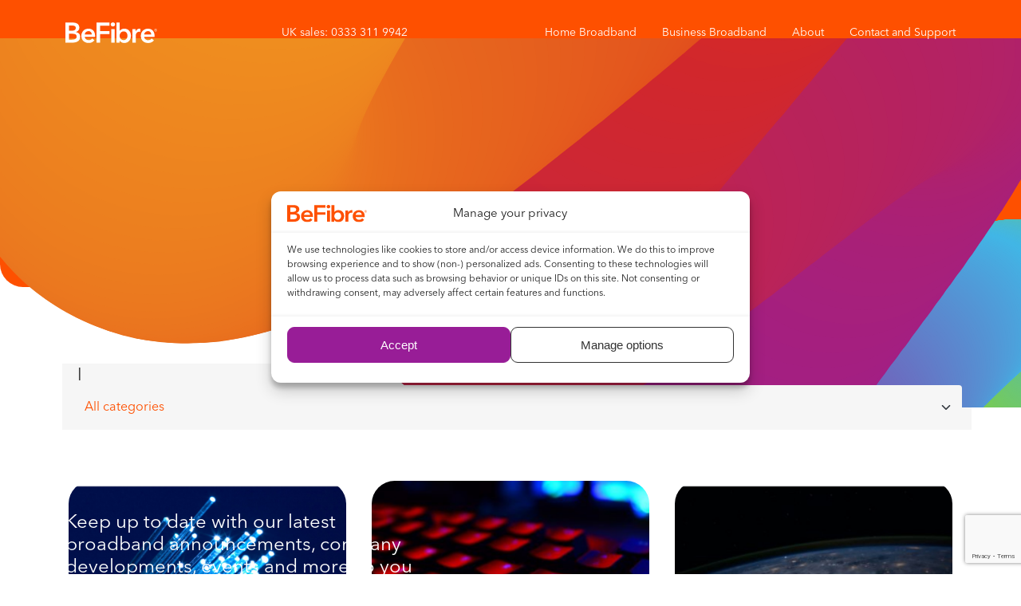

--- FILE ---
content_type: text/html; charset=UTF-8
request_url: https://www.be-fibre.co.uk/tag/bandwidth/page/2/
body_size: 99100
content:


<!DOCTYPE html>
<html lang="en-GB">

<head>
    <meta http-equiv="Content-Type" content="text/html; charset=UTF-8" />
    <meta id="viewport" name="viewport" content="width=device-width, initial-scale=1.0, shrink-to-fit=no">
    <meta name="google-site-verification" content="raOT-Fm6Wasl0tnTofmEDOy2Zttf2vPZFQU8Ct9Texo" />

    <link href="https://cdn.jsdelivr.net/npm/bootstrap@5.0.1/dist/css/bootstrap.min.css" rel="stylesheet" 
          integrity="sha384-+0n0xVW2eSR5OomGNYDnhzAbDsOXxcvSN1TPprVMTNDbiYZCxYbOOl7+AMvyTG2x" crossorigin="anonymous">
    <link rel="stylesheet" type="text/css" href="//cdn.jsdelivr.net/npm/slick-carousel@1.8.1/slick/slick.css"/>
    <link rel="stylesheet" href="https://use.typekit.net/cbt7aik.css">

    <!-- Datadog RUM Script -->
    <script>
    (function(h,o,u,n,d) {
        h=h[d]=h[d]||{q:[],onReady:function(c){h.q.push(c)}}
        d=o.createElement(u);d.async=1;d.src=n
        n=o.getElementsByTagName(u)[0];n.parentNode.insertBefore(d,n)
    })(window,document,'script','https://www.datadoghq-browser-agent.com/eu1/v6/datadog-rum.js','DD_RUM');

    window.DD_RUM.onReady(function() {
        window.DD_RUM.init({
        clientToken: 'pub8175dca751f54df037284e7c790dd177',
        applicationId: 'ec9987eb-aaee-40c3-bbf9-d7f0879d246c',
        site: 'datadoghq.eu',
        service: 'befibre-website',
        env: 'staging', // Change to 'production' for live
        sessionSampleRate: 100,
        sessionReplaySampleRate: 20,
        defaultPrivacyLevel: 'mask-user-input',
        allowedTracingUrls: [
            {
            match: /http[s]?:\/\/(?:[A-Za-z0-9]*\.)?(?:be-fibre|fullfibre)\.(com|co\.uk|co|systems|net).*/,
            propagatorTypes: ["tracecontext"]
            }
        ],
        });
    });
    </script>

    <meta name='robots' content='noindex, follow' />
	<!-- Start VWO Common Smartcode -->
	<script data-cfasync="false" nowprocket type='text/javascript'>
		var _vwo_clicks = 10;
	</script>
	<!-- End VWO Common Smartcode -->
		<!-- Start VWO Async SmartCode -->
	<link rel="preconnect" href="https://dev.visualwebsiteoptimizer.com" />
	<script data-cfasync="false" nowprocket type='text/javascript' id='vwoCode'>
	/* Fix: wp-rocket (application/ld+json) */
	window._vwo_code || (function () {
	var account_id=900314, // replace 1 with ${accountId} in release string
	version=2.1,
	settings_tolerance=2000,
	library_tolerance=2500,
	use_existing_jquery=false,
	hide_element='body',
	hide_element_style='opacity:0 !important;filter:alpha(opacity=0) !important;background:none !important',
	/* DO NOT EDIT BELOW THIS LINE */
	f=false,w=window,d=document,v=d.querySelector('#vwoCode'),cK='_vwo_'+account_id+'_settings',cc={};try{var c=JSON.parse(localStorage.getItem('_vwo_'+account_id+'_config'));cc=c&&typeof c==='object'?c:{}}catch(e){}var stT=cc.stT==='session'?w.sessionStorage:w.localStorage;code={use_existing_jquery:function(){return typeof use_existing_jquery!=='undefined'?use_existing_jquery:undefined},library_tolerance:function(){return typeof library_tolerance!=='undefined'?library_tolerance:undefined},settings_tolerance:function(){return cc.sT||settings_tolerance},hide_element_style:function(){return'{'+(cc.hES||hide_element_style)+'}'},hide_element:function(){if(performance.getEntriesByName('first-contentful-paint')[0]){return''}return typeof cc.hE==='string'?cc.hE:hide_element},getVersion:function(){return version},finish:function(e){if(!f){f=true;var t=d.getElementById('_vis_opt_path_hides');if(t)t.parentNode.removeChild(t);if(e)(new Image).src='https://dev.visualwebsiteoptimizer.com/ee.gif?a='+account_id+e}},finished:function(){return f},addScript:function(e){var t=d.createElement('script');t.type='text/javascript';if(e.src){t.src=e.src}else{t.text=e.text}d.getElementsByTagName('head')[0].appendChild(t)},load:function(e,t){var i=this.getSettings(),n=d.createElement('script'),r=this;t=t||{};if(i){n.textContent=i;d.getElementsByTagName('head')[0].appendChild(n);if(!w.VWO||VWO.caE){stT.removeItem(cK);r.load(e)}}else{var o=new XMLHttpRequest;o.open('GET',e,true);o.withCredentials=!t.dSC;o.responseType=t.responseType||'text';o.onload=function(){if(t.onloadCb){return t.onloadCb(o,e)}if(o.status===200){_vwo_code.addScript({text:o.responseText})}else{_vwo_code.finish('&e=loading_failure:'+e)}};o.onerror=function(){if(t.onerrorCb){return t.onerrorCb(e)}_vwo_code.finish('&e=loading_failure:'+e)};o.send()}},getSettings:function(){try{var e=stT.getItem(cK);if(!e){return}e=JSON.parse(e);if(Date.now()>e.e){stT.removeItem(cK);return}return e.s}catch(e){return}},init:function(){if(d.URL.indexOf('__vwo_disable__')>-1)return;var e=this.settings_tolerance();w._vwo_settings_timer=setTimeout(function(){_vwo_code.finish();stT.removeItem(cK)},e);var t;if(this.hide_element()!=='body'){t=d.createElement('style');var i=this.hide_element(),n=i?i+this.hide_element_style():'',r=d.getElementsByTagName('head')[0];t.setAttribute('id','_vis_opt_path_hides');v&&t.setAttribute('nonce',v.nonce);t.setAttribute('type','text/css');if(t.styleSheet)t.styleSheet.cssText=n;else t.appendChild(d.createTextNode(n));r.appendChild(t)}else{t=d.getElementsByTagName('head')[0];var n=d.createElement('div');n.style.cssText='z-index: 2147483647 !important;position: fixed !important;left: 0 !important;top: 0 !important;width: 100% !important;height: 100% !important;background: white !important;';n.setAttribute('id','_vis_opt_path_hides');n.classList.add('_vis_hide_layer');t.parentNode.insertBefore(n,t.nextSibling)}var o='https://dev.visualwebsiteoptimizer.com/j.php?a='+account_id+'&u='+encodeURIComponent(d.URL)+'&vn='+version;if(w.location.search.indexOf('_vwo_xhr')!==-1){this.addScript({src:o})}else{this.load(o+'&x=true')}}};w._vwo_code=code;code.init();})();
	</script>
	<!-- End VWO Async SmartCode -->
	
<!-- Google Tag Manager for WordPress by gtm4wp.com -->
<script data-cfasync="false" data-pagespeed-no-defer>
	var gtm4wp_datalayer_name = "dataLayer";
	var dataLayer = dataLayer || [];
	const gtm4wp_use_sku_instead = 0;
	const gtm4wp_currency = 'GBP';
	const gtm4wp_product_per_impression = 4;
	const gtm4wp_clear_ecommerce = false;
	const gtm4wp_datalayer_max_timeout = 2000;

	const gtm4wp_scrollerscript_debugmode         = false;
	const gtm4wp_scrollerscript_callbacktime      = 100;
	const gtm4wp_scrollerscript_readerlocation    = 150;
	const gtm4wp_scrollerscript_contentelementid  = "content";
	const gtm4wp_scrollerscript_scannertime       = 60;
</script>
<!-- End Google Tag Manager for WordPress by gtm4wp.com -->
	<!-- This site is optimized with the Yoast SEO Premium plugin v26.7 (Yoast SEO v26.8) - https://yoast.com/product/yoast-seo-premium-wordpress/ -->
	<title>bandwidth Archives &#8211; Page 2 of 2 &#8211; BeFibre</title>
	<meta property="og:locale" content="en_GB" />
	<meta property="og:type" content="article" />
	<meta property="og:title" content="bandwidth Archives" />
	<meta property="og:url" content="https://www.be-fibre.co.uk/tag/bandwidth/" />
	<meta property="og:site_name" content="BeFibre" />
	<meta property="og:image" content="https://be-fibre.co.uk/wp-content/uploads/2021/08/img-3.jpg" />
	<meta property="og:image:width" content="681" />
	<meta property="og:image:height" content="494" />
	<meta property="og:image:type" content="image/jpeg" />
	<meta name="twitter:card" content="summary_large_image" />
	<meta name="twitter:site" content="@Be_Fibre" />
	<script type="application/ld+json" class="yoast-schema-graph">{"@context":"https://schema.org","@graph":[{"@type":"CollectionPage","@id":"https://www.be-fibre.co.uk/tag/bandwidth/","url":"https://www.be-fibre.co.uk/tag/bandwidth/page/2/","name":"bandwidth Archives &#8211; Page 2 of 2 &#8211; BeFibre","isPartOf":{"@id":"https://www.be-fibre.co.uk/#website"},"primaryImageOfPage":{"@id":"https://www.be-fibre.co.uk/tag/bandwidth/page/2/#primaryimage"},"image":{"@id":"https://www.be-fibre.co.uk/tag/bandwidth/page/2/#primaryimage"},"thumbnailUrl":"https://be-fibre.co.uk/wp-content/uploads/2022/07/Levelling-up-your-broadband_reduced.jpg","breadcrumb":{"@id":"https://www.be-fibre.co.uk/tag/bandwidth/page/2/#breadcrumb"},"inLanguage":"en-GB"},{"@type":"ImageObject","inLanguage":"en-GB","@id":"https://www.be-fibre.co.uk/tag/bandwidth/page/2/#primaryimage","url":"https://be-fibre.co.uk/wp-content/uploads/2022/07/Levelling-up-your-broadband_reduced.jpg","contentUrl":"https://be-fibre.co.uk/wp-content/uploads/2022/07/Levelling-up-your-broadband_reduced.jpg","width":1663,"height":1247},{"@type":"BreadcrumbList","@id":"https://www.be-fibre.co.uk/tag/bandwidth/page/2/#breadcrumb","itemListElement":[{"@type":"ListItem","position":1,"name":"Home","item":"https://www.be-fibre.co.uk/"},{"@type":"ListItem","position":2,"name":"bandwidth"}]},{"@type":"WebSite","@id":"https://www.be-fibre.co.uk/#website","url":"https://www.be-fibre.co.uk/","name":"BeFibre","description":"Get reliable, full fibre broadband","publisher":{"@id":"https://www.be-fibre.co.uk/#organization"},"potentialAction":[{"@type":"SearchAction","target":{"@type":"EntryPoint","urlTemplate":"https://www.be-fibre.co.uk/?s={search_term_string}"},"query-input":{"@type":"PropertyValueSpecification","valueRequired":true,"valueName":"search_term_string"}}],"inLanguage":"en-GB"},{"@type":"Organization","@id":"https://www.be-fibre.co.uk/#organization","name":"BeFibre","url":"https://www.be-fibre.co.uk/","logo":{"@type":"ImageObject","inLanguage":"en-GB","@id":"https://www.be-fibre.co.uk/#/schema/logo/image/","url":"https://be-fibre.co.uk/wp-content/uploads/2021/10/BeFav-05.png","contentUrl":"https://be-fibre.co.uk/wp-content/uploads/2021/10/BeFav-05.png","width":67,"height":68,"caption":"BeFibre"},"image":{"@id":"https://www.be-fibre.co.uk/#/schema/logo/image/"},"sameAs":["https://www.facebook.com/BeFibreUK/","https://x.com/Be_Fibre","https://www.instagram.com/be_fibre/","https://www.youtube.com/channel/UCPg6fSZSTVXBgUM2pBXfilA"]}]}</script>
	<!-- / Yoast SEO Premium plugin. -->


<link rel="alternate" type="application/rss+xml" title="BeFibre &raquo; Feed" href="https://www.be-fibre.co.uk/feed/" />
<link rel="alternate" type="application/rss+xml" title="BeFibre &raquo; Comments Feed" href="https://www.be-fibre.co.uk/comments/feed/" />
<link rel="alternate" type="application/rss+xml" title="BeFibre &raquo; bandwidth Tag Feed" href="https://www.be-fibre.co.uk/tag/bandwidth/feed/" />
<style id='wp-img-auto-sizes-contain-inline-css'>
img:is([sizes=auto i],[sizes^="auto," i]){contain-intrinsic-size:3000px 1500px}
/*# sourceURL=wp-img-auto-sizes-contain-inline-css */
</style>
<style id='wp-emoji-styles-inline-css'>

	img.wp-smiley, img.emoji {
		display: inline !important;
		border: none !important;
		box-shadow: none !important;
		height: 1em !important;
		width: 1em !important;
		margin: 0 0.07em !important;
		vertical-align: -0.1em !important;
		background: none !important;
		padding: 0 !important;
	}
/*# sourceURL=wp-emoji-styles-inline-css */
</style>
<style id='wp-block-library-inline-css'>
:root{--wp-block-synced-color:#7a00df;--wp-block-synced-color--rgb:122,0,223;--wp-bound-block-color:var(--wp-block-synced-color);--wp-editor-canvas-background:#ddd;--wp-admin-theme-color:#007cba;--wp-admin-theme-color--rgb:0,124,186;--wp-admin-theme-color-darker-10:#006ba1;--wp-admin-theme-color-darker-10--rgb:0,107,160.5;--wp-admin-theme-color-darker-20:#005a87;--wp-admin-theme-color-darker-20--rgb:0,90,135;--wp-admin-border-width-focus:2px}@media (min-resolution:192dpi){:root{--wp-admin-border-width-focus:1.5px}}.wp-element-button{cursor:pointer}:root .has-very-light-gray-background-color{background-color:#eee}:root .has-very-dark-gray-background-color{background-color:#313131}:root .has-very-light-gray-color{color:#eee}:root .has-very-dark-gray-color{color:#313131}:root .has-vivid-green-cyan-to-vivid-cyan-blue-gradient-background{background:linear-gradient(135deg,#00d084,#0693e3)}:root .has-purple-crush-gradient-background{background:linear-gradient(135deg,#34e2e4,#4721fb 50%,#ab1dfe)}:root .has-hazy-dawn-gradient-background{background:linear-gradient(135deg,#faaca8,#dad0ec)}:root .has-subdued-olive-gradient-background{background:linear-gradient(135deg,#fafae1,#67a671)}:root .has-atomic-cream-gradient-background{background:linear-gradient(135deg,#fdd79a,#004a59)}:root .has-nightshade-gradient-background{background:linear-gradient(135deg,#330968,#31cdcf)}:root .has-midnight-gradient-background{background:linear-gradient(135deg,#020381,#2874fc)}:root{--wp--preset--font-size--normal:16px;--wp--preset--font-size--huge:42px}.has-regular-font-size{font-size:1em}.has-larger-font-size{font-size:2.625em}.has-normal-font-size{font-size:var(--wp--preset--font-size--normal)}.has-huge-font-size{font-size:var(--wp--preset--font-size--huge)}.has-text-align-center{text-align:center}.has-text-align-left{text-align:left}.has-text-align-right{text-align:right}.has-fit-text{white-space:nowrap!important}#end-resizable-editor-section{display:none}.aligncenter{clear:both}.items-justified-left{justify-content:flex-start}.items-justified-center{justify-content:center}.items-justified-right{justify-content:flex-end}.items-justified-space-between{justify-content:space-between}.screen-reader-text{border:0;clip-path:inset(50%);height:1px;margin:-1px;overflow:hidden;padding:0;position:absolute;width:1px;word-wrap:normal!important}.screen-reader-text:focus{background-color:#ddd;clip-path:none;color:#444;display:block;font-size:1em;height:auto;left:5px;line-height:normal;padding:15px 23px 14px;text-decoration:none;top:5px;width:auto;z-index:100000}html :where(.has-border-color){border-style:solid}html :where([style*=border-top-color]){border-top-style:solid}html :where([style*=border-right-color]){border-right-style:solid}html :where([style*=border-bottom-color]){border-bottom-style:solid}html :where([style*=border-left-color]){border-left-style:solid}html :where([style*=border-width]){border-style:solid}html :where([style*=border-top-width]){border-top-style:solid}html :where([style*=border-right-width]){border-right-style:solid}html :where([style*=border-bottom-width]){border-bottom-style:solid}html :where([style*=border-left-width]){border-left-style:solid}html :where(img[class*=wp-image-]){height:auto;max-width:100%}:where(figure){margin:0 0 1em}html :where(.is-position-sticky){--wp-admin--admin-bar--position-offset:var(--wp-admin--admin-bar--height,0px)}@media screen and (max-width:600px){html :where(.is-position-sticky){--wp-admin--admin-bar--position-offset:0px}}

/*# sourceURL=wp-block-library-inline-css */
</style><link rel='stylesheet' id='wc-blocks-style-css' href='https://www.be-fibre.co.uk/wp-content/plugins/woocommerce/assets/client/blocks/wc-blocks.css?ver=wc-9.7.2' media='all' />
<style id='global-styles-inline-css'>
:root{--wp--preset--aspect-ratio--square: 1;--wp--preset--aspect-ratio--4-3: 4/3;--wp--preset--aspect-ratio--3-4: 3/4;--wp--preset--aspect-ratio--3-2: 3/2;--wp--preset--aspect-ratio--2-3: 2/3;--wp--preset--aspect-ratio--16-9: 16/9;--wp--preset--aspect-ratio--9-16: 9/16;--wp--preset--color--black: #000000;--wp--preset--color--cyan-bluish-gray: #abb8c3;--wp--preset--color--white: #ffffff;--wp--preset--color--pale-pink: #f78da7;--wp--preset--color--vivid-red: #cf2e2e;--wp--preset--color--luminous-vivid-orange: #ff6900;--wp--preset--color--luminous-vivid-amber: #fcb900;--wp--preset--color--light-green-cyan: #7bdcb5;--wp--preset--color--vivid-green-cyan: #00d084;--wp--preset--color--pale-cyan-blue: #8ed1fc;--wp--preset--color--vivid-cyan-blue: #0693e3;--wp--preset--color--vivid-purple: #9b51e0;--wp--preset--gradient--vivid-cyan-blue-to-vivid-purple: linear-gradient(135deg,rgb(6,147,227) 0%,rgb(155,81,224) 100%);--wp--preset--gradient--light-green-cyan-to-vivid-green-cyan: linear-gradient(135deg,rgb(122,220,180) 0%,rgb(0,208,130) 100%);--wp--preset--gradient--luminous-vivid-amber-to-luminous-vivid-orange: linear-gradient(135deg,rgb(252,185,0) 0%,rgb(255,105,0) 100%);--wp--preset--gradient--luminous-vivid-orange-to-vivid-red: linear-gradient(135deg,rgb(255,105,0) 0%,rgb(207,46,46) 100%);--wp--preset--gradient--very-light-gray-to-cyan-bluish-gray: linear-gradient(135deg,rgb(238,238,238) 0%,rgb(169,184,195) 100%);--wp--preset--gradient--cool-to-warm-spectrum: linear-gradient(135deg,rgb(74,234,220) 0%,rgb(151,120,209) 20%,rgb(207,42,186) 40%,rgb(238,44,130) 60%,rgb(251,105,98) 80%,rgb(254,248,76) 100%);--wp--preset--gradient--blush-light-purple: linear-gradient(135deg,rgb(255,206,236) 0%,rgb(152,150,240) 100%);--wp--preset--gradient--blush-bordeaux: linear-gradient(135deg,rgb(254,205,165) 0%,rgb(254,45,45) 50%,rgb(107,0,62) 100%);--wp--preset--gradient--luminous-dusk: linear-gradient(135deg,rgb(255,203,112) 0%,rgb(199,81,192) 50%,rgb(65,88,208) 100%);--wp--preset--gradient--pale-ocean: linear-gradient(135deg,rgb(255,245,203) 0%,rgb(182,227,212) 50%,rgb(51,167,181) 100%);--wp--preset--gradient--electric-grass: linear-gradient(135deg,rgb(202,248,128) 0%,rgb(113,206,126) 100%);--wp--preset--gradient--midnight: linear-gradient(135deg,rgb(2,3,129) 0%,rgb(40,116,252) 100%);--wp--preset--font-size--small: 13px;--wp--preset--font-size--medium: 20px;--wp--preset--font-size--large: 36px;--wp--preset--font-size--x-large: 42px;--wp--preset--font-family--inter: "Inter", sans-serif;--wp--preset--font-family--cardo: Cardo;--wp--preset--spacing--20: 0.44rem;--wp--preset--spacing--30: 0.67rem;--wp--preset--spacing--40: 1rem;--wp--preset--spacing--50: 1.5rem;--wp--preset--spacing--60: 2.25rem;--wp--preset--spacing--70: 3.38rem;--wp--preset--spacing--80: 5.06rem;--wp--preset--shadow--natural: 6px 6px 9px rgba(0, 0, 0, 0.2);--wp--preset--shadow--deep: 12px 12px 50px rgba(0, 0, 0, 0.4);--wp--preset--shadow--sharp: 6px 6px 0px rgba(0, 0, 0, 0.2);--wp--preset--shadow--outlined: 6px 6px 0px -3px rgb(255, 255, 255), 6px 6px rgb(0, 0, 0);--wp--preset--shadow--crisp: 6px 6px 0px rgb(0, 0, 0);}:where(.is-layout-flex){gap: 0.5em;}:where(.is-layout-grid){gap: 0.5em;}body .is-layout-flex{display: flex;}.is-layout-flex{flex-wrap: wrap;align-items: center;}.is-layout-flex > :is(*, div){margin: 0;}body .is-layout-grid{display: grid;}.is-layout-grid > :is(*, div){margin: 0;}:where(.wp-block-columns.is-layout-flex){gap: 2em;}:where(.wp-block-columns.is-layout-grid){gap: 2em;}:where(.wp-block-post-template.is-layout-flex){gap: 1.25em;}:where(.wp-block-post-template.is-layout-grid){gap: 1.25em;}.has-black-color{color: var(--wp--preset--color--black) !important;}.has-cyan-bluish-gray-color{color: var(--wp--preset--color--cyan-bluish-gray) !important;}.has-white-color{color: var(--wp--preset--color--white) !important;}.has-pale-pink-color{color: var(--wp--preset--color--pale-pink) !important;}.has-vivid-red-color{color: var(--wp--preset--color--vivid-red) !important;}.has-luminous-vivid-orange-color{color: var(--wp--preset--color--luminous-vivid-orange) !important;}.has-luminous-vivid-amber-color{color: var(--wp--preset--color--luminous-vivid-amber) !important;}.has-light-green-cyan-color{color: var(--wp--preset--color--light-green-cyan) !important;}.has-vivid-green-cyan-color{color: var(--wp--preset--color--vivid-green-cyan) !important;}.has-pale-cyan-blue-color{color: var(--wp--preset--color--pale-cyan-blue) !important;}.has-vivid-cyan-blue-color{color: var(--wp--preset--color--vivid-cyan-blue) !important;}.has-vivid-purple-color{color: var(--wp--preset--color--vivid-purple) !important;}.has-black-background-color{background-color: var(--wp--preset--color--black) !important;}.has-cyan-bluish-gray-background-color{background-color: var(--wp--preset--color--cyan-bluish-gray) !important;}.has-white-background-color{background-color: var(--wp--preset--color--white) !important;}.has-pale-pink-background-color{background-color: var(--wp--preset--color--pale-pink) !important;}.has-vivid-red-background-color{background-color: var(--wp--preset--color--vivid-red) !important;}.has-luminous-vivid-orange-background-color{background-color: var(--wp--preset--color--luminous-vivid-orange) !important;}.has-luminous-vivid-amber-background-color{background-color: var(--wp--preset--color--luminous-vivid-amber) !important;}.has-light-green-cyan-background-color{background-color: var(--wp--preset--color--light-green-cyan) !important;}.has-vivid-green-cyan-background-color{background-color: var(--wp--preset--color--vivid-green-cyan) !important;}.has-pale-cyan-blue-background-color{background-color: var(--wp--preset--color--pale-cyan-blue) !important;}.has-vivid-cyan-blue-background-color{background-color: var(--wp--preset--color--vivid-cyan-blue) !important;}.has-vivid-purple-background-color{background-color: var(--wp--preset--color--vivid-purple) !important;}.has-black-border-color{border-color: var(--wp--preset--color--black) !important;}.has-cyan-bluish-gray-border-color{border-color: var(--wp--preset--color--cyan-bluish-gray) !important;}.has-white-border-color{border-color: var(--wp--preset--color--white) !important;}.has-pale-pink-border-color{border-color: var(--wp--preset--color--pale-pink) !important;}.has-vivid-red-border-color{border-color: var(--wp--preset--color--vivid-red) !important;}.has-luminous-vivid-orange-border-color{border-color: var(--wp--preset--color--luminous-vivid-orange) !important;}.has-luminous-vivid-amber-border-color{border-color: var(--wp--preset--color--luminous-vivid-amber) !important;}.has-light-green-cyan-border-color{border-color: var(--wp--preset--color--light-green-cyan) !important;}.has-vivid-green-cyan-border-color{border-color: var(--wp--preset--color--vivid-green-cyan) !important;}.has-pale-cyan-blue-border-color{border-color: var(--wp--preset--color--pale-cyan-blue) !important;}.has-vivid-cyan-blue-border-color{border-color: var(--wp--preset--color--vivid-cyan-blue) !important;}.has-vivid-purple-border-color{border-color: var(--wp--preset--color--vivid-purple) !important;}.has-vivid-cyan-blue-to-vivid-purple-gradient-background{background: var(--wp--preset--gradient--vivid-cyan-blue-to-vivid-purple) !important;}.has-light-green-cyan-to-vivid-green-cyan-gradient-background{background: var(--wp--preset--gradient--light-green-cyan-to-vivid-green-cyan) !important;}.has-luminous-vivid-amber-to-luminous-vivid-orange-gradient-background{background: var(--wp--preset--gradient--luminous-vivid-amber-to-luminous-vivid-orange) !important;}.has-luminous-vivid-orange-to-vivid-red-gradient-background{background: var(--wp--preset--gradient--luminous-vivid-orange-to-vivid-red) !important;}.has-very-light-gray-to-cyan-bluish-gray-gradient-background{background: var(--wp--preset--gradient--very-light-gray-to-cyan-bluish-gray) !important;}.has-cool-to-warm-spectrum-gradient-background{background: var(--wp--preset--gradient--cool-to-warm-spectrum) !important;}.has-blush-light-purple-gradient-background{background: var(--wp--preset--gradient--blush-light-purple) !important;}.has-blush-bordeaux-gradient-background{background: var(--wp--preset--gradient--blush-bordeaux) !important;}.has-luminous-dusk-gradient-background{background: var(--wp--preset--gradient--luminous-dusk) !important;}.has-pale-ocean-gradient-background{background: var(--wp--preset--gradient--pale-ocean) !important;}.has-electric-grass-gradient-background{background: var(--wp--preset--gradient--electric-grass) !important;}.has-midnight-gradient-background{background: var(--wp--preset--gradient--midnight) !important;}.has-small-font-size{font-size: var(--wp--preset--font-size--small) !important;}.has-medium-font-size{font-size: var(--wp--preset--font-size--medium) !important;}.has-large-font-size{font-size: var(--wp--preset--font-size--large) !important;}.has-x-large-font-size{font-size: var(--wp--preset--font-size--x-large) !important;}
/*# sourceURL=global-styles-inline-css */
</style>

<style id='classic-theme-styles-inline-css'>
/*! This file is auto-generated */
.wp-block-button__link{color:#fff;background-color:#32373c;border-radius:9999px;box-shadow:none;text-decoration:none;padding:calc(.667em + 2px) calc(1.333em + 2px);font-size:1.125em}.wp-block-file__button{background:#32373c;color:#fff;text-decoration:none}
/*# sourceURL=/wp-includes/css/classic-themes.min.css */
</style>
<link rel='stylesheet' id='contact-form-7-css' href='https://www.be-fibre.co.uk/wp-content/plugins/contact-form-7/includes/css/styles.css?ver=6.0.6' media='all' />
<link rel='stylesheet' id='woocommerce-layout-css' href='https://www.be-fibre.co.uk/wp-content/plugins/woocommerce/assets/css/woocommerce-layout.css?ver=9.7.2' media='all' />
<link rel='stylesheet' id='woocommerce-smallscreen-css' href='https://www.be-fibre.co.uk/wp-content/plugins/woocommerce/assets/css/woocommerce-smallscreen.css?ver=9.7.2' media='only screen and (max-width: 768px)' />
<link rel='stylesheet' id='woocommerce-general-css' href='https://www.be-fibre.co.uk/wp-content/plugins/woocommerce/assets/css/woocommerce.css?ver=9.7.2' media='all' />
<style id='woocommerce-inline-inline-css'>
.woocommerce form .form-row .required { visibility: visible; }
/*# sourceURL=woocommerce-inline-inline-css */
</style>
<link rel='stylesheet' id='wppopups-pro-css' href='https://www.be-fibre.co.uk/wp-content/plugins/wppopups/pro/assets/css/wppopups.css?ver=2.2.0.3' media='all' />
<link rel='stylesheet' id='cmplz-general-css' href='https://www.be-fibre.co.uk/wp-content/plugins/complianz-gdpr-premium/assets/css/cookieblocker.min.css?ver=1752585073' media='all' />
<link rel='stylesheet' id='metorik-css-css' href='https://www.be-fibre.co.uk/wp-content/plugins/metorik-helper/assets/css/metorik.css?ver=1.7.2' media='all' />
<link rel='stylesheet' id='oss-integration-for-woocommerce-css' href='https://www.be-fibre.co.uk/wp-content/plugins/oss-integration-for-woocommerce/public/css/oss-integration-for-woocommerce-public.css?ver=1.0.10' media='all' />
<link rel='stylesheet' id='wppopups-base-css' href='https://www.be-fibre.co.uk/wp-content/plugins/wppopups/src/assets/css/wppopups-base.css?ver=2.2.0.3' media='all' />
<link rel='stylesheet' id='brands-styles-css' href='https://www.be-fibre.co.uk/wp-content/plugins/woocommerce/assets/css/brands.css?ver=9.7.2' media='all' />
<link rel='stylesheet' id='style-css' href='https://www.be-fibre.co.uk/wp-content/themes/befibre2022/style.css?ver=6.9' media='all' />
<link rel='stylesheet' id='mmenu-css' href='https://www.be-fibre.co.uk/wp-content/themes/befibre2022/css/mmenu.css?ver=1769004777' media='all' />
<link rel='stylesheet' id='app-css' href='https://www.be-fibre.co.uk/wp-content/themes/befibre2022/css/app.css?ver=1769004777' media='all' />
<link rel='stylesheet' id='output-css' href='https://www.be-fibre.co.uk/wp-content/themes/befibre2022/dist/output.css?ver=1769004777' media='all' />
<script src="https://www.be-fibre.co.uk/wp-includes/js/jquery/jquery.min.js?ver=3.7.1" id="jquery-core-js"></script>
<script src="https://www.be-fibre.co.uk/wp-includes/js/jquery/jquery-migrate.min.js?ver=3.4.1" id="jquery-migrate-js"></script>
<script src="https://www.be-fibre.co.uk/wp-includes/js/dist/hooks.min.js?ver=dd5603f07f9220ed27f1" id="wp-hooks-js"></script>
<script id="tp-js-js-extra">
var trustpilot_settings = {"key":"","TrustpilotScriptUrl":"https://invitejs.trustpilot.com/tp.min.js","IntegrationAppUrl":"//ecommscript-integrationapp.trustpilot.com","PreviewScriptUrl":"//ecommplugins-scripts.trustpilot.com/v2.1/js/preview.min.js","PreviewCssUrl":"//ecommplugins-scripts.trustpilot.com/v2.1/css/preview.min.css","PreviewWPCssUrl":"//ecommplugins-scripts.trustpilot.com/v2.1/css/preview_wp.css","WidgetScriptUrl":"//widget.trustpilot.com/bootstrap/v5/tp.widget.bootstrap.min.js"};
//# sourceURL=tp-js-js-extra
</script>
<script src="https://www.be-fibre.co.uk/wp-content/plugins/trustpilot-reviews/review/assets/js/headerScript.min.js?ver=1.0&#039; async=&#039;async" id="tp-js-js"></script>
<script src="https://www.be-fibre.co.uk/wp-content/plugins/woocommerce/assets/js/jquery-blockui/jquery.blockUI.min.js?ver=2.7.0-wc.9.7.2" id="jquery-blockui-js" defer data-wp-strategy="defer"></script>
<script id="wc-add-to-cart-js-extra">
var wc_add_to_cart_params = {"ajax_url":"/wp-admin/admin-ajax.php","wc_ajax_url":"/?wc-ajax=%%endpoint%%","i18n_view_cart":"View cart","cart_url":"https://www.be-fibre.co.uk/you-have-chosen/","is_cart":"","cart_redirect_after_add":"yes"};
//# sourceURL=wc-add-to-cart-js-extra
</script>
<script src="https://www.be-fibre.co.uk/wp-content/plugins/woocommerce/assets/js/frontend/add-to-cart.min.js?ver=9.7.2" id="wc-add-to-cart-js" defer data-wp-strategy="defer"></script>
<script src="https://www.be-fibre.co.uk/wp-content/plugins/woocommerce/assets/js/js-cookie/js.cookie.min.js?ver=2.1.4-wc.9.7.2" id="js-cookie-js" defer data-wp-strategy="defer"></script>
<script id="woocommerce-js-extra">
var woocommerce_params = {"ajax_url":"/wp-admin/admin-ajax.php","wc_ajax_url":"/?wc-ajax=%%endpoint%%","i18n_password_show":"Show password","i18n_password_hide":"Hide password"};
//# sourceURL=woocommerce-js-extra
</script>
<script src="https://www.be-fibre.co.uk/wp-content/plugins/woocommerce/assets/js/frontend/woocommerce.min.js?ver=9.7.2" id="woocommerce-js" defer data-wp-strategy="defer"></script>
<script id="wppopups-pro-js-js-extra">
var wppopups_pro_vars = {"enable_stats":"1","m_id":"","data_sampling":"","post_id":"33","l18n":{"wait":"Please wait","seconds":"seconds"}};
//# sourceURL=wppopups-pro-js-js-extra
</script>
<script src="https://www.be-fibre.co.uk/wp-content/plugins/wppopups/pro/assets/js/wppopups.js?ver=2.2.0.3" id="wppopups-pro-js-js"></script>
<script src="https://www.be-fibre.co.uk/wp-content/plugins/duracelltomi-google-tag-manager/dist/js/analytics-talk-content-tracking.js?ver=1.22.3" id="gtm4wp-scroll-tracking-js"></script>
<link rel="https://api.w.org/" href="https://www.be-fibre.co.uk/wp-json/" /><link rel="alternate" title="JSON" type="application/json" href="https://www.be-fibre.co.uk/wp-json/wp/v2/tags/33" /><link rel="EditURI" type="application/rsd+xml" title="RSD" href="https://www.be-fibre.co.uk/xmlrpc.php?rsd" />
<meta name="generator" content="WordPress 6.9" />
<meta name="generator" content="WooCommerce 9.7.2" />
			<style>.cmplz-hidden {
					display: none !important;
				}</style>
<!-- Google Tag Manager for WordPress by gtm4wp.com -->
<!-- GTM Container placement set to off -->
<script data-cfasync="false" data-pagespeed-no-defer>
	var dataLayer_content = {"pagePostType":"post","pagePostType2":"tag-post"};
	dataLayer.push( dataLayer_content );
</script>
<script data-cfasync="false" data-pagespeed-no-defer>
	console.warn && console.warn("[GTM4WP] Google Tag Manager container code placement set to OFF !!!");
	console.warn && console.warn("[GTM4WP] Data layer codes are active but GTM container must be loaded using custom coding !!!");
</script>
<!-- End Google Tag Manager for WordPress by gtm4wp.com -->		<script>
			document.documentElement.className = document.documentElement.className.replace('no-js', 'js');
		</script>
				<style>
			.no-js img.lazyload {
				display: none;
			}

			figure.wp-block-image img.lazyloading {
				min-width: 150px;
			}

						.lazyload, .lazyloading {
				opacity: 0;
			}

			.lazyloaded {
				opacity: 1;
				transition: opacity 400ms;
				transition-delay: 0ms;
			}

					</style>
			<script>
	jQuery(document).ready(function()
	{
		setTimeout(function() {  
			jQuery('#billing_postcode_field').removeClass('form-row-wide').addClass('form-row-first').insertBefore('#billing_phone_field');
		},60);
	});
	</script>
	<noscript><style>.woocommerce-product-gallery{ opacity: 1 !important; }</style></noscript>
	<style class='wp-fonts-local'>
@font-face{font-family:Inter;font-style:normal;font-weight:300 900;font-display:fallback;src:url('https://www.be-fibre.co.uk/wp-content/plugins/woocommerce/assets/fonts/Inter-VariableFont_slnt,wght.woff2') format('woff2');font-stretch:normal;}
@font-face{font-family:Cardo;font-style:normal;font-weight:400;font-display:fallback;src:url('https://www.be-fibre.co.uk/wp-content/plugins/woocommerce/assets/fonts/cardo_normal_400.woff2') format('woff2');}
</style>
<link rel="icon" href="https://be-fibre.co.uk/wp-content/uploads/2022/07/cropped-BeFibre-Favicon-32x32.png" sizes="32x32" />
<link rel="icon" href="https://be-fibre.co.uk/wp-content/uploads/2022/07/cropped-BeFibre-Favicon-192x192.png" sizes="192x192" />
<link rel="apple-touch-icon" href="https://be-fibre.co.uk/wp-content/uploads/2022/07/cropped-BeFibre-Favicon-180x180.png" />
<meta name="msapplication-TileImage" content="https://be-fibre.co.uk/wp-content/uploads/2022/07/cropped-BeFibre-Favicon-270x270.png" />

    <meta name="facebook-domain-verification" content="5sb971b75oz0sqvct5h1j8y9r8narh" />

    <style>
        [data-presale="on"] {
            display: none;
        }

        [data-form="presale"] [data-presale="off"] {
            display: none;
        }

        [data-form="presale"] [data-presale="on"] {
            display: block;
        }

        [data-has-discount="true"] .default-offer-header {
            display: none;
        }

        [data-has-discount="true"] .discounted-offer-header {
            display: block;
        }

        [data-form="order"] .mt-order-4 {
            margin-top: 0 !important;
        }

        [data-form="order"] [data-has-discount="true"].mt-order-4 {
            margin-top: 0 !important;
        }
        :root {
            --mm-size: 100%;
            --mm-max-size: 1000px;      
        }
        .mm-menu {
            padding-top: 105px;
            --mm-color-background: #ffffff;      
        }
        .mm-menu .mm-panel:first-of-type .mm-navbar .mm-navbar__title {
            display: none;
        }
        .white-header #primary-menu ul li a {
            color: #000;
        }







    </style>

    <!-- TrustBox script -->
    <script type="text/javascript" src="//widget.trustpilot.com/bootstrap/v5/tp.widget.bootstrap.min.js" async></script>
    <!-- End TrustBox script -->

    <script src="https://kit.fontawesome.com/b12bfcfdee.js" crossorigin="anonymous"></script>
</head>

<body class="archive paged tag tag-bandwidth tag-33 paged-2 tag-paged-2 wp-theme-befibre2022 with-fixed-navbar theme-befibre2022 woocommerce-no-js">
    
        
    <header id="header" class="fixed-top">
                    <!--<div class="bg-purple tw-text-center tw-hidden lg:tw-block">
                <a class="text-white d-block py-2" target="_blank" href="https://wa.me/+441618504285">
                    Click to contact our UK based sales team via WhatsApp 
                    <i class="fa-brands fa-whatsapp tw-text-green-500 fa-lg"></i>
                </a>
            </div>-->
            <div class="contact-info">
                <div class="tw-fixed tw-w-full bg-black tw-lg:relative">
                    <a href="tel:+443333119942" 
                       class="tw-text-[16px] tw-py-2 !tw-text-white hover:!tw-text-white tw-font-normal tw-flex tw-justify-center tw-align-center tw-gap-2">
                        <!-- <img data-src="/wp-content/themes/befibre2022/images/ico-support-phone.svg" width="16" alt="..." src="[data-uri]" class="lazyload"> -->
                        <span>UK based sales team <span class="mx-2">|</span> 0333 311 9942  </span> 
                    </a>
                </div>
            </div>
        
        <nav class="navbar navbar-expand-lg tw-justify-between navbar-light container tw-mt-[33px] lg:tw-mt-0">
        <a class="navbar-brand" href="https://www.be-fibre.co.uk">
                        <img data-src="https://www.be-fibre.co.uk/wp-content/themes/befibre2022/images/befibre_header_logo_new.svg" alt="BeFibre Brand" width="115" class="logo-white lazyload" src="[data-uri]">
                <img data-src="https://www.be-fibre.co.uk/wp-content/themes/befibre2022/images/befibre_header_logo_new_orange.svg" alt="BeFibre Brand" width="115" class="logo-orange lazyload" src="[data-uri]">
           
                        </a>
   
            <button id="mobile-menu-toggle" class="navbar-toggler border-0" aria-controls="navbarSupportedContent" aria-expanded="false" aria-label="Toggle navigation">
                <div class="hamburger-line"></div>
                <div class="hamburger-line"></div>
                <div class="hamburger-line"></div>
            </button>

                        
            <div class="phone lg:tw-flex tw-hidden tw-grow tw-justify-center tw-items-center">
                <p class="tw-text-sm tw-font-normal tw-flex tw-justify-center tw-align-center tw-gap-2 tw-mb-0">
                    <span
                        x-data="{ scrolled: false, isWhiteHeader: false }"
                        x-init="
                            isWhiteHeader = $el.closest('header')?.classList.contains('white-header');
                            window.addEventListener('scroll', () => { scrolled = window.scrollY > 50; });
                        "
                        :class="scrolled 
                            ? '!tw-text-black' 
                            : (isWhiteHeader ? '!tw-text-black' ')"
                    >
                        UK sales: 0333 311 9942 <!--
                        <span class="mx-2">|</span>
                        <a style="color:inherit;" target="_blank" href="https://wa.me/+441618504285">
                            <i class="fa-brands fa-whatsapp tw-text-green-500 fa-lg tw-ml-1 tw-mr-[3px]"></i> WhatsApp
                        </a>-->
                    </span>
                </p>
            </div>
            
            
            <nav id="primary-menu" class="tw-hidden tw-bg-gray-100 tw-mt-4 tw-p-4 lg:tw-mt-0 lg:tw-p-0 lg:tw-bg-transparent lg:tw-block">
                <ul class="lg:tw-flex lg:-tw-mx-4 tw-list-none tw-m-0 [&_[x-cloak]]:hidden" x-data="{ scrolled: false }" x-init="window.addEventListener('scroll', () => { scrolled = window.scrollY > 50; })">
                                            <li class="tw-relative lg:tw-mx-4" x-data="{ open: false, timeout: null }" @mouseenter="clearTimeout(timeout); open = true" @mouseleave="timeout = setTimeout(() => open = false, 200)">
                        <a href="https://www.be-fibre.co.uk/" 
                            :class="scrolled ? 'tw-text-black hover:tw-text-black visited:tw-text-black' : 'tw-text-white hover:tw-text-white visited:tw-text-white'" 
                            class="tw-text-sm">
                                Home Broadband                            </a>
                            <!-- children -->
                                                            <ul x-cloak x-show="open" x-transition:enter="tw-transition-all tw-ease-out tw-duration-300 tw-shadow" x-transition:enter-start="tw-opacity-0 tw-transform tw-scale-95" x-transition:enter-end="tw-opacity-100 tw-transform tw-scale-100" x-transition:leave="tw-transition-all tw-ease-in tw-duration-200" x-transition:leave-start="tw-opacity-100 tw-transform tw-scale-100" x-transition:leave-end="tw-opacity-0 tw-transform tw-scale-95" class="tw-absolute tw-left-1/2 -tw-translate-x-1/2 tw-bg-white tw-shadow-lg tw-rounded-lg tw-p-4 tw-list-none tw-mt-2 tw-ml-0">
                                                                            <li class="tw-my-2">
                                            <a href="https://www.be-fibre.co.uk/product/be200-200mbps-24/" class="tw-text-black hover:tw-text-primary tw-whitespace-nowrap tw-text-sm visited:tw-text-black">
                                                Be200                                            </a>
                                        </li>
                                                                            <li class="tw-my-2">
                                            <a href="https://www.be-fibre.co.uk/product/be500-500mbps-24/" class="tw-text-black hover:tw-text-primary tw-whitespace-nowrap tw-text-sm visited:tw-text-black">
                                                Be500                                            </a>
                                        </li>
                                                                            <li class="tw-my-2">
                                            <a href="https://www.be-fibre.co.uk/product/be1000-900mbps-24/" class="tw-text-black hover:tw-text-primary tw-whitespace-nowrap tw-text-sm visited:tw-text-black">
                                                Be1000                                            </a>
                                        </li>
                                                                            <li class="tw-my-2">
                                            <a href="https://www.be-fibre.co.uk/product/be2300-2300mbps-24/" class="tw-text-black hover:tw-text-primary tw-whitespace-nowrap tw-text-sm visited:tw-text-black">
                                                Be2300                                            </a>
                                        </li>
                                                                            <li class="tw-my-2">
                                            <a href="https://www.be-fibre.co.uk/product/bemesh/" class="tw-text-black hover:tw-text-primary tw-whitespace-nowrap tw-text-sm visited:tw-text-black">
                                                BeMesh                                            </a>
                                        </li>
                                                                            <li class="tw-my-2">
                                            <a href="https://www.be-fibre.co.uk/product/static-ip/" class="tw-text-black hover:tw-text-primary tw-whitespace-nowrap tw-text-sm visited:tw-text-black">
                                                BeStaticIP                                            </a>
                                        </li>
                                                                            <li class="tw-my-2">
                                            <a href="https://www.be-fibre.co.uk/product/betalk/" class="tw-text-black hover:tw-text-primary tw-whitespace-nowrap tw-text-sm visited:tw-text-black">
                                                BeTalk                                            </a>
                                        </li>
                                                                    </ul>
                                                    </li>
                                            <li class="tw-relative lg:tw-mx-4" x-data="{ open: false, timeout: null }" @mouseenter="clearTimeout(timeout); open = true" @mouseleave="timeout = setTimeout(() => open = false, 200)">
                        <a href="https://www.be-fibre.co.uk/bework-business-broadband/" 
                            :class="scrolled ? 'tw-text-black hover:tw-text-black visited:tw-text-black' : 'tw-text-white hover:tw-text-white visited:tw-text-white'" 
                            class="tw-text-sm">
                                Business Broadband                            </a>
                            <!-- children -->
                                                            <ul x-cloak x-show="open" x-transition:enter="tw-transition-all tw-ease-out tw-duration-300 tw-shadow" x-transition:enter-start="tw-opacity-0 tw-transform tw-scale-95" x-transition:enter-end="tw-opacity-100 tw-transform tw-scale-100" x-transition:leave="tw-transition-all tw-ease-in tw-duration-200" x-transition:leave-start="tw-opacity-100 tw-transform tw-scale-100" x-transition:leave-end="tw-opacity-0 tw-transform tw-scale-95" class="tw-absolute tw-left-1/2 -tw-translate-x-1/2 tw-bg-white tw-shadow-lg tw-rounded-lg tw-p-4 tw-list-none tw-mt-2 tw-ml-0">
                                                                            <li class="tw-my-2">
                                            <a href="https://www.be-fibre.co.uk/product/bework150-150mbps-business-broadband/" class="tw-text-black hover:tw-text-primary tw-whitespace-nowrap tw-text-sm visited:tw-text-black">
                                                BeWork150                                            </a>
                                        </li>
                                                                            <li class="tw-my-2">
                                            <a href="https://www.be-fibre.co.uk/product/bework300-300mbps-business-broadband/" class="tw-text-black hover:tw-text-primary tw-whitespace-nowrap tw-text-sm visited:tw-text-black">
                                                BeWork300                                            </a>
                                        </li>
                                                                            <li class="tw-my-2">
                                            <a href="https://www.be-fibre.co.uk/product/bework900-900mbps-business-broadband/" class="tw-text-black hover:tw-text-primary tw-whitespace-nowrap tw-text-sm visited:tw-text-black">
                                                BeWork900                                            </a>
                                        </li>
                                                                            <li class="tw-my-2">
                                            <a href="https://www.be-fibre.co.uk/product/bework2300-2300mbps-business-broadband/" class="tw-text-black hover:tw-text-primary tw-whitespace-nowrap tw-text-sm visited:tw-text-black">
                                                BeWork2300                                            </a>
                                        </li>
                                                                            <li class="tw-my-2">
                                            <a href="https://www.be-fibre.co.uk/product/beworkmesh-business-mesh/" class="tw-text-black hover:tw-text-primary tw-whitespace-nowrap tw-text-sm visited:tw-text-black">
                                                BeWorkMesh                                            </a>
                                        </li>
                                                                            <li class="tw-my-2">
                                            <a href="https://www.be-fibre.co.uk/product/bework-static-ip/" class="tw-text-black hover:tw-text-primary tw-whitespace-nowrap tw-text-sm visited:tw-text-black">
                                                BeWork-IP                                            </a>
                                        </li>
                                                                    </ul>
                                                    </li>
                                            <li class="tw-relative lg:tw-mx-4" x-data="{ open: false, timeout: null }" @mouseenter="clearTimeout(timeout); open = true" @mouseleave="timeout = setTimeout(() => open = false, 200)">
                        <a href="#" 
                            :class="scrolled ? 'tw-text-black hover:tw-text-black visited:tw-text-black' : 'tw-text-white hover:tw-text-white visited:tw-text-white'" 
                            class="tw-text-sm">
                                About                            </a>
                            <!-- children -->
                                                            <ul x-cloak x-show="open" x-transition:enter="tw-transition-all tw-ease-out tw-duration-300 tw-shadow" x-transition:enter-start="tw-opacity-0 tw-transform tw-scale-95" x-transition:enter-end="tw-opacity-100 tw-transform tw-scale-100" x-transition:leave="tw-transition-all tw-ease-in tw-duration-200" x-transition:leave-start="tw-opacity-100 tw-transform tw-scale-100" x-transition:leave-end="tw-opacity-0 tw-transform tw-scale-95" class="tw-absolute tw-left-1/2 -tw-translate-x-1/2 tw-bg-white tw-shadow-lg tw-rounded-lg tw-p-4 tw-list-none tw-mt-2 tw-ml-0">
                                                                            <li class="tw-my-2">
                                            <a href="https://www.be-fibre.co.uk/wifi-7-befibre/" class="tw-text-black hover:tw-text-primary tw-whitespace-nowrap tw-text-sm visited:tw-text-black">
                                                WiFi 7 is here                                            </a>
                                        </li>
                                                                            <li class="tw-my-2">
                                            <a href="https://www.be-fibre.co.uk/why-be-fibre/" class="tw-text-black hover:tw-text-primary tw-whitespace-nowrap tw-text-sm visited:tw-text-black">
                                                Why Choose Us?                                            </a>
                                        </li>
                                                                            <li class="tw-my-2">
                                            <a href="https://www.be-fibre.co.uk/community-activity/" class="tw-text-black hover:tw-text-primary tw-whitespace-nowrap tw-text-sm visited:tw-text-black">
                                                BeFibre Community                                            </a>
                                        </li>
                                                                            <li class="tw-my-2">
                                            <a href="https://www.be-fibre.co.uk/full-fibre-broadband-in-my-area/" class="tw-text-black hover:tw-text-primary tw-whitespace-nowrap tw-text-sm visited:tw-text-black">
                                                Coverage                                            </a>
                                        </li>
                                                                            <li class="tw-my-2">
                                            <a href="https://www.be-fibre.co.uk/befibre-articles/" class="tw-text-black hover:tw-text-primary tw-whitespace-nowrap tw-text-sm visited:tw-text-black">
                                                Articles                                            </a>
                                        </li>
                                                                            <li class="tw-my-2">
                                            <a href="https://www.be-fibre.co.uk/blog/" class="tw-text-black hover:tw-text-primary tw-whitespace-nowrap tw-text-sm visited:tw-text-black">
                                                Blog                                            </a>
                                        </li>
                                                                            <li class="tw-my-2">
                                            <a href="https://www.be-fibre.co.uk/press/" class="tw-text-black hover:tw-text-primary tw-whitespace-nowrap tw-text-sm visited:tw-text-black">
                                                News                                            </a>
                                        </li>
                                                                            <li class="tw-my-2">
                                            <a href="https://www.be-fibre.co.uk/contract-buyout" class="tw-text-black hover:tw-text-primary tw-whitespace-nowrap tw-text-sm visited:tw-text-black">
                                                Contract Buy Out                                            </a>
                                        </li>
                                                                            <li class="tw-my-2">
                                            <a href="https://befibre.aklamio.com/" class="tw-text-black hover:tw-text-primary tw-whitespace-nowrap tw-text-sm visited:tw-text-black">
                                                Refer a Friend                                            </a>
                                        </li>
                                                                    </ul>
                                                    </li>
                                            <li class="tw-relative lg:tw-mx-4" x-data="{ open: false, timeout: null }" @mouseenter="clearTimeout(timeout); open = true" @mouseleave="timeout = setTimeout(() => open = false, 200)">
                        <a href="#" 
                            :class="scrolled ? 'tw-text-black hover:tw-text-black visited:tw-text-black' : 'tw-text-white hover:tw-text-white visited:tw-text-white'" 
                            class="tw-text-sm">
                                Contact and Support                            </a>
                            <!-- children -->
                                                            <ul x-cloak x-show="open" x-transition:enter="tw-transition-all tw-ease-out tw-duration-300 tw-shadow" x-transition:enter-start="tw-opacity-0 tw-transform tw-scale-95" x-transition:enter-end="tw-opacity-100 tw-transform tw-scale-100" x-transition:leave="tw-transition-all tw-ease-in tw-duration-200" x-transition:leave-start="tw-opacity-100 tw-transform tw-scale-100" x-transition:leave-end="tw-opacity-0 tw-transform tw-scale-95" class="tw-absolute tw-left-1/2 -tw-translate-x-1/2 tw-bg-white tw-shadow-lg tw-rounded-lg tw-p-4 tw-list-none tw-mt-2 tw-ml-0">
                                                                            <li class="tw-my-2">
                                            <a href="https://www.be-fibre.co.uk/contact-us/" class="tw-text-black hover:tw-text-primary tw-whitespace-nowrap tw-text-sm visited:tw-text-black">
                                                Contact Us                                            </a>
                                        </li>
                                                                            <li class="tw-my-2">
                                            <a href="https://befibreltd.zendesk.com/hc/en-gb" class="tw-text-black hover:tw-text-primary tw-whitespace-nowrap tw-text-sm visited:tw-text-black">
                                                Help Centre                                            </a>
                                        </li>
                                                                            <li class="tw-my-2">
                                            <a href="https://www.be-fibre.co.uk/faqs/" class="tw-text-black hover:tw-text-primary tw-whitespace-nowrap tw-text-sm visited:tw-text-black">
                                                FAQs                                            </a>
                                        </li>
                                                                            <li class="tw-my-2">
                                            <a href="https://www.be-fibre.co.uk/supportguide/" class="tw-text-black hover:tw-text-primary tw-whitespace-nowrap tw-text-sm visited:tw-text-black">
                                                Support Guides                                            </a>
                                        </li>
                                                                            <li class="tw-my-2">
                                            <a href="https://www.be-fibre.co.uk/router-returns/" class="tw-text-black hover:tw-text-primary tw-whitespace-nowrap tw-text-sm visited:tw-text-black">
                                                Router Returns                                            </a>
                                        </li>
                                                                    </ul>
                                                    </li>
                                    </ul>
        </nav>

</header>


 
     
    <main id="page">   
      
<section class="press-header br-b-radius pb-5 pt-md-5 position-relative bg-tangerine" >
  <img data-src="https://www.be-fibre.co.uk/wp-content/themes/befibre2022/images/press_archive_bg.svg" width="100%" class="background-image lazyload" src="[data-uri]">
  <div class="container h-100 position-relative">
    <div class="row py-md-5 px-sm-0 px-3 pt-5 h-100 align-items-end">
      <div class="col-lg-5">
        <div class="bg-transparent">
          <h1 class="text-white text-heavy mb-4 tracking-05">
            News          </h1>
          <h2 class="text-white h4">
            <p>Keep up to date with our latest broadband announcements, company developments, events and more so you never miss a beat with BeFibre.</p>
          </h2>
        </div>
      </div>
    </div>
  </div>
</section>
  

  <section class="container mt-5">
    <div class="row px-sm-0 px-3">
      <span class="cont-select_cat text-heavy bg-light-grey mb-3 mx-2 mt-5 mb-0">  
        <span class="ms-2">|</span>
        <select id="select_cat_press" class="form-select h3 text-heavy text-tangerine bg-light-grey py-3 px-3 border-0 mb-0" name="cat" onChange="window.document.location.href=this.options[this.selectedIndex].value;"> 
          <option value="https://www.be-fibre.co.uk/press/">All categories</option>
                  </select>
      </span>  
    </div>
  </section>

  <section>
    <div class="container pb-3 mb-0">
      <div class="row cards-blog mt-5 px-sm-0 px-3">
                  <a href="https://www.be-fibre.co.uk/levelling-up-your-broadband-what-would-better-connectivity-mean-for-uk-families/" class="col-lg-4 col-12 px-2 px-lg-2 px-xl-3 mb-5">
            <div class="br-b-radius">
              <div>
                <img data-src="https://be-fibre.co.uk/wp-content/uploads/2022/07/Levelling-up-your-broadband_reduced.jpg" class="card-img-top br-t-radius lazyload" src="[data-uri]" style="--smush-placeholder-width: 1663px; --smush-placeholder-aspect-ratio: 1663/1247;">
              </div>
            </div>
            <div class="card-body bg-tangerine text-white p-4 rounded-card-custom">
              <p class="text-white">14 July 2022</p>
              <p class="text-white h5 mb-4 flex-grow-1 text-heavy">Levelling up your broadband – what would better connectivity mean for UK families?</p>
              <p class="text-white mb-1 text-avenirlight">By Scriba</p>
            </div>
          </a>
                  <a href="https://www.be-fibre.co.uk/the-top-five-parental-controls-for-security-savvy-families/" class="col-lg-4 col-12 px-2 px-lg-2 px-xl-3 mb-5">
            <div class="br-b-radius">
              <div>
                <img data-src="https://be-fibre.co.uk/wp-content/uploads/2022/07/Untitled-design-41.png" class="card-img-top br-t-radius lazyload" src="[data-uri]" style="--smush-placeholder-width: 1748px; --smush-placeholder-aspect-ratio: 1748/1240;">
              </div>
            </div>
            <div class="card-body bg-tangerine text-white p-4 rounded-card-custom">
              <p class="text-white">11 July 2022</p>
              <p class="text-white h5 mb-4 flex-grow-1 text-heavy">The top five parental controls for security-savvy families</p>
              <p class="text-white mb-1 text-avenirlight">By Scriba</p>
            </div>
          </a>
                  <a href="https://www.be-fibre.co.uk/how-could-the-internet-look-in-2050/" class="col-lg-4 col-12 px-2 px-lg-2 px-xl-3 mb-5">
            <div class="br-b-radius">
              <div>
                <img data-src="https://be-fibre.co.uk/wp-content/uploads/2022/07/How_could_the_internet_look_in_2050_reduced.jpg" class="card-img-top br-t-radius lazyload" src="[data-uri]" style="--smush-placeholder-width: 1663px; --smush-placeholder-aspect-ratio: 1663/1247;">
              </div>
            </div>
            <div class="card-body bg-tangerine text-white p-4 rounded-card-custom">
              <p class="text-white">07 July 2022</p>
              <p class="text-white h5 mb-4 flex-grow-1 text-heavy">How could the internet look in 2050?</p>
              <p class="text-white mb-1 text-avenirlight">By Scriba</p>
            </div>
          </a>
                  <a href="https://www.be-fibre.co.uk/is-my-house-worth-more-with-full-fibre-connectivity/" class="col-lg-4 col-12 px-2 px-lg-2 px-xl-3 mb-5">
            <div class="br-b-radius">
              <div>
                <img data-src="https://be-fibre.co.uk/wp-content/uploads/2022/06/BF-Blog.jpg" class="card-img-top br-t-radius lazyload" src="[data-uri]" style="--smush-placeholder-width: 1748px; --smush-placeholder-aspect-ratio: 1748/1240;">
              </div>
            </div>
            <div class="card-body bg-tangerine text-white p-4 rounded-card-custom">
              <p class="text-white">21 June 2022</p>
              <p class="text-white h5 mb-4 flex-grow-1 text-heavy">Is my house worth more with full-fibre connectivity?</p>
              <p class="text-white mb-1 text-avenirlight">By Scriba</p>
            </div>
          </a>
                  <a href="https://www.be-fibre.co.uk/befibre-trends-on-twitter-with-one-minute-briefs/" class="col-lg-4 col-12 px-2 px-lg-2 px-xl-3 mb-5">
            <div class="br-b-radius">
              <div>
                <img data-src="https://be-fibre.co.uk/wp-content/uploads/2022/05/BeFibre_trends_on_Twitter_with_One_Minute_Briefs_reduced.jpg" class="card-img-top br-t-radius lazyload" src="[data-uri]" style="--smush-placeholder-width: 1663px; --smush-placeholder-aspect-ratio: 1663/1247;">
              </div>
            </div>
            <div class="card-body bg-tangerine text-white p-4 rounded-card-custom">
              <p class="text-white">24 May 2022</p>
              <p class="text-white h5 mb-4 flex-grow-1 text-heavy">BeFibre trends on Twitter with One Minute Briefs</p>
              <p class="text-white mb-1 text-avenirlight">By Scriba</p>
            </div>
          </a>
                  <a href="https://www.be-fibre.co.uk/how-can-my-broadband-help-me-enjoy-better-gaming/" class="col-lg-4 col-12 px-2 px-lg-2 px-xl-3 mb-5">
            <div class="br-b-radius">
              <div>
                <img data-src="https://be-fibre.co.uk/wp-content/uploads/2022/04/gaming.jpg" class="card-img-top br-t-radius lazyload" src="[data-uri]" style="--smush-placeholder-width: 1748px; --smush-placeholder-aspect-ratio: 1748/1240;">
              </div>
            </div>
            <div class="card-body bg-tangerine text-white p-4 rounded-card-custom">
              <p class="text-white">28 April 2022</p>
              <p class="text-white h5 mb-4 flex-grow-1 text-heavy">How can my broadband help me enjoy better gaming?</p>
              <p class="text-white mb-1 text-avenirlight">By Scriba</p>
            </div>
          </a>
              </div>
    </div>
  </section>

  <div class="custom-pagination pag-press pb-5">
    <a class="prev page-numbers" href="https://www.be-fibre.co.uk/tag/bandwidth/">«</a>
<a aria-label="Page 1" class="page-numbers" href="https://www.be-fibre.co.uk/tag/bandwidth/">1</a>
<span aria-label="Page 2" aria-current="page" class="page-numbers current">2</span>  </div>



<div class="tw-py-10 bg-light-grey">
    <div class="tw-max-w-7xl tw-mx-auto">
        <h2 class="text-tangerine mb-4 pb-3 text-center text-avenirheavy tracking-1 px-sm-0 px-2">Read what our customers have to say...</h2>
        <!-- TrustBox widget - Carousel -->
        <div class="trustpilot-widget" data-locale="en-US" data-template-id="53aa8912dec7e10d38f59f36" data-businessunit-id="616ea7a392ecdde4431a05ac" data-style-height="140px" data-style-width="100%" data-theme="light" data-stars="5" data-review-languages="en">
            <a href="https://www.trustpilot.com/review/be-fibre.co.uk" target="_blank" rel="noopener">Trustpilot</a>
        </div>
        <!-- End TrustBox widget -->
    </div>
</div>

<footer class="full-bg py-4 text-white position-relative overflow-hidden bg-tangerine">
    <img data-src="https://www.be-fibre.co.uk/wp-content/themes/befibre2022/images/befibre_footer_background.svg" width="100%" alt="BeFibre Background" class="background-svg lazyload" src="[data-uri]">
    <div class="container position-relative pt-5 pb-4">
        <div class="row align-items-center justify-content-between">
            <div class="col-md">
                <div>
                    <a class="d-flex flex-row justify-content-start align-items-center footer-logo" href="https://www.be-fibre.co.uk">
                        <img data-src="https://www.be-fibre.co.uk/wp-content/themes/befibre2022/images/befibre_header_logo_new.svg" width="115" alt="BeFibre Brand" src="[data-uri]" class="lazyload">
                        <span class="text-white should-be"> Broadband as it should <span class="text-avenirheavy">Be.<sup>&trade;</sup></span></span>
                    </a>
                </div>
                <div class="footer_text w-100 w-md-50 text-avenirlight">
                    <p class="ai-optimize-6">BeFibre Ltd, a company registered in England &amp; Wales at:<br />
C/O Dmh Stallard Llp, Fetter Yard,<br />
Barnards Inn, 86 Fetter Lane, London,</p>
<p class="ai-optimize-7">For Router returns, please go to<br />
<strong><a href="https://www.be-fibre.co.uk/router-returns/" target="_blank" rel="noopener noreferrer">www.be-fibre.co.uk/router-returns/</a></strong></p>
<p class="ai-optimize-8">If you want to get connected, reach us at sales@be-fibre.co.uk</p>
<p class="ai-optimize-9">For all other enquiries, please contact: support@be-fibre.co.uk</p>
                </div>
                                                        <div class="menu_social my-5">
                                                    <div class="d-inline me-3">
                                <a href="https://www.facebook.com/BeFibreUK" target="_blank">
                                    <img data-src="https://www.be-fibre.co.uk/wp-content/themes/befibre2022/images/ico-facebook-new.svg" class="ico lazyload" alt="Visit Facebook" width="30" src="[data-uri]">
                                </a>
                            </div>
                                                    <div class="d-inline me-3">
                                <a href="https://twitter.com/Be_Fibre" target="_blank">
                                    <img data-src="https://www.be-fibre.co.uk/wp-content/themes/befibre2022/images/ico-twitter-new.svg" class="ico lazyload" alt="Visit Twitter" width="30" src="[data-uri]">
                                </a>
                            </div>
                                                    <div class="d-inline me-3">
                                <a href="https://www.instagram.com/be_fibre/" target="_blank">
                                    <img data-src="https://www.be-fibre.co.uk/wp-content/themes/befibre2022/images/ico-instagram-new.svg" class="ico lazyload" alt="Visit Instagram" width="30" src="[data-uri]">
                                </a>
                            </div>
                                                    <div class="d-inline me-3">
                                <a href="https://www.youtube.com/channel/UCPg6fSZSTVXBgUM2pBXfilA" target="_blank">
                                    <img data-src="https://www.be-fibre.co.uk/wp-content/themes/befibre2022/images/ico-youtube-new.svg" class="ico lazyload" alt="Visit Youtube" width="30" src="[data-uri]">
                                </a>
                            </div>
                                            </div>
                            </div>
                                            <div class="col-md-auto">
                    <div class="mb-5 mb-md-0 tw-flex tw-gap-16">
                        <div class="links-container tw-order-1 md:tw-order-2">
                            <span class="mb-2 text-avenirheavy d-block">Quick links</span>
                            <ul class="list-unstyled m-0">
                                                                    <li class="mb-2">
                                        <a href="https://www.be-fibre.co.uk/" class="text-white text-avenirlight">Home</a>
                                    </li>
                                                                    <li class="mb-2">
                                        <a href="https://www.be-fibre.co.uk/contact-us/" class="text-white text-avenirlight">Contact Us</a>
                                    </li>
                                                                    <li class="mb-2">
                                        <a href="https://www.be-fibre.co.uk/press/" class="text-white text-avenirlight">News</a>
                                    </li>
                                                                    <li class="mb-2">
                                        <a href="https://www.be-fibre.co.uk/?page_id=170" class="text-white text-avenirlight">Legal</a>
                                    </li>
                                                                    <li class="mb-2">
                                        <a href="https://www.be-fibre.co.uk/careers/" class="text-white text-avenirlight">Careers</a>
                                    </li>
                                                                    <li class="mb-2">
                                        <a href="https://www.be-fibre.co.uk/full-fibre-broadband-in-my-area/" class="text-white text-avenirlight">Coverage</a>
                                    </li>
                                                                    <li class="mb-2">
                                        <a href="https://999bsl.co.uk/" class="text-white text-avenirlight">999 BSL</a>
                                    </li>
                                                                    <li class="mb-2">
                                        <a href="https://www.be-fibre.co.uk/upgrade-your-broadband-speeds/" class="text-white text-avenirlight">UPGRADE Speeds</a>
                                    </li>
                                                                    <li class="mb-2">
                                        <a href="https://www.be-fibre.co.uk/upgrade-your-broadband-package/" class="text-white text-avenirlight">UPGRADE Add-ons</a>
                                    </li>
                                                                    <li class="mb-2">
                                        <a href="https://www.be-fibre.co.uk/router-returns/" class="text-white text-avenirlight">Router Returns</a>
                                    </li>
                                                            </ul>
                        </div>
                        <div class="mb-5 mb-md-0 d-flex md:tw-flex-row tw-flex-col tw-gap-4 tw-order-2 md:tw-order-1 md:tw-items-start">
                            <img data-src="https://www.be-fibre.co.uk/wp-content/themes/befibre2022/images/best-consumer-isp-under-100k-customers.png" width="100" src="[data-uri]" class="lazyload" />
                            <img data-src="https://www.be-fibre.co.uk/wp-content/themes/befibre2022/images/best-customer-expereince-finalist.png" width="100" src="[data-uri]" class="lazyload" />
                            <img data-src="https://www.be-fibre.co.uk/wp-content/themes/befibre2022/images/the-community-improvement-award.png" width="100" src="[data-uri]" class="lazyload" />
                        </div>
                    </div>
                </div>
                    </div>
                                <div class="menu-legal d-flex flex-row justify-content-start items-align-center">
                                    <a class="text-white text-md-center line-height-low" href="https://www.be-fibre.co.uk/legal/privacy-policy/">
                        <small>Privacy Policy</small>
                    </a>
                                    <a class="text-white text-md-center line-height-low" href="https://www.be-fibre.co.uk/legal/cookie-policy/">
                        <small>Cookie Policy</small>
                    </a>
                                    <a class="text-white text-md-center line-height-low" href="https://www.be-fibre.co.uk/legal/complaints-code/">
                        <small>Complaints Code</small>
                    </a>
                                    <a class="text-white text-md-center line-height-low" href="https://www.be-fibre.co.uk/legal/website-terms-conditions/">
                        <small>Website Terms &#038; Conditions</small>
                    </a>
                                    <a class="text-white text-md-center line-height-low" href="https://www.be-fibre.co.uk/legal/customer-vulnerability-policy/">
                        <small>Customer Vulnerability Policy</small>
                    </a>
                            </div>
            </div>
</footer>

    <div id="sticky-cta" class="tw-fixed tw-bottom-0 tw--translate-x-1/2 tw-left-1/2 tw-duration-300 tw-z-50 md:tw-flex tw-hidden tw-p-3 tw-translate-y-20 tw-bg-white tw-rounded-[10px] tw-shadow-xl tw-drop-shadow-xl tw-flex-row tw-justify-center tw-items-center tw-gap-4">
        <p class="tw-mb-0 tw-font-bold tw-text-[#FE5000] !tw-translate-y-0 tw-text-sm lg:tw-text-base">Be cool, calm and connected</p>
        <a href="/availability/" class="befibre-gradient-button tw-block tw-text-center tw-text-white" style="font-size:1rem!important; padding: 0.75rem!important;">Check Availability</a>
    </div>
    <script>
        const targetDiv = document.getElementById('sticky-cta');
        function addClassOnScroll() {
            if (window.scrollY >= 200) {
                targetDiv.classList.add('!tw-translate-y-0');
            } else {
                targetDiv.classList.remove('!tw-translate-y-0');
            }
        }
        function isAtBottom() {
            const windowHeight = window.innerHeight;
            const documentHeight = document.documentElement.scrollHeight;
            const scrollPosition = window.scrollY || window.pageYOffset || document.body.scrollTop + (document.documentElement && document.documentElement.scrollTop || 0);
            return scrollPosition + windowHeight >= documentHeight;
        }
        window.addEventListener('scroll', function() {
            addClassOnScroll();
            if (isAtBottom()) {
                targetDiv.classList.remove('!tw-translate-y-0');
            }
        });
    </script>

<script src="https://code.jquery.com/jquery-3.6.0.min.js" integrity="sha256-/xUj+3OJU5yExlq6GSYGSHk7tPXikynS7ogEvDej/m4=" crossorigin="anonymous"></script>
<script src="https://cdn.jsdelivr.net/npm/bootstrap@5.0.1/dist/js/bootstrap.bundle.min.js" integrity="sha384-gtEjrD/SeCtmISkJkNUaaKMoLD0//ElJ19smozuHV6z3Iehds+3Ulb9Bn9Plx0x4" crossorigin="anonymous"></script>
<script type="text/javascript" src="//cdn.jsdelivr.net/npm/slick-carousel@1.8.1/slick/slick.min.js"></script>
<script defer src="https://cdn.jsdelivr.net/npm/alpinejs@3.x.x/dist/cdn.min.js"></script>
<script src="https://www.be-fibre.co.uk/wp-content/themes/befibre2022/js/mmenu.js?9573"></script>
<script src="https://www.be-fibre.co.uk/wp-content/themes/befibre2022/js/app.js?3529"></script>
<script src="https://www.be-fibre.co.uk/wp-content/themes/befibre2022/js/br-script.js?2441"></script>

<script type="speculationrules">
{"prefetch":[{"source":"document","where":{"and":[{"href_matches":"/*"},{"not":{"href_matches":["/wp-*.php","/wp-admin/*","/wp-content/uploads/*","/wp-content/*","/wp-content/plugins/*","/wp-content/themes/befibre2022/*","/*\\?(.+)"]}},{"not":{"selector_matches":"a[rel~=\"nofollow\"]"}},{"not":{"selector_matches":".no-prefetch, .no-prefetch a"}}]},"eagerness":"conservative"}]}
</script>

<!-- Consent Management powered by Complianz | GDPR/CCPA Cookie Consent https://wordpress.org/plugins/complianz-gdpr -->
<div id="cmplz-cookiebanner-container"><div class="cmplz-cookiebanner cmplz-hidden banner-1 tbb-consent-banner optin cmplz-center cmplz-categories-type-view-preferences" aria-modal="true" data-nosnippet="true" role="dialog" aria-live="polite" aria-labelledby="cmplz-header-1-optin" aria-describedby="cmplz-message-1-optin">
	<div class="cmplz-header">
		<div class="cmplz-logo"><img width="1" height="1" data-src="https://be-fibre.co.uk/wp-content/uploads/2022/08/BeFibre-Logo-Tangerine-RGB.svg" class="attachment-cmplz_banner_image size-cmplz_banner_image lazyload" alt="BeFibre" decoding="async" src="[data-uri]" style="--smush-placeholder-width: 1px; --smush-placeholder-aspect-ratio: 1/1;" /></div>
		<div class="cmplz-title" id="cmplz-header-1-optin">Manage your privacy</div>
		<div class="cmplz-close" tabindex="0" role="button" aria-label="Close dialogue">
			<svg aria-hidden="true" focusable="false" data-prefix="fas" data-icon="times" class="svg-inline--fa fa-times fa-w-11" role="img" xmlns="http://www.w3.org/2000/svg" viewBox="0 0 352 512"><path fill="currentColor" d="M242.72 256l100.07-100.07c12.28-12.28 12.28-32.19 0-44.48l-22.24-22.24c-12.28-12.28-32.19-12.28-44.48 0L176 189.28 75.93 89.21c-12.28-12.28-32.19-12.28-44.48 0L9.21 111.45c-12.28 12.28-12.28 32.19 0 44.48L109.28 256 9.21 356.07c-12.28 12.28-12.28 32.19 0 44.48l22.24 22.24c12.28 12.28 32.2 12.28 44.48 0L176 322.72l100.07 100.07c12.28 12.28 32.2 12.28 44.48 0l22.24-22.24c12.28-12.28 12.28-32.19 0-44.48L242.72 256z"></path></svg>
		</div>
	</div>

	<div class="cmplz-divider cmplz-divider-header"></div>
	<div class="cmplz-body">
		<div class="cmplz-message" id="cmplz-message-1-optin">We use technologies like cookies to store and/or access device information. We do this to improve browsing experience and to show (non-) personalized ads. Consenting to these technologies will allow us to process data such as browsing behavior or unique IDs on this site. Not consenting or withdrawing consent, may adversely affect certain features and functions.</div>
		<!-- categories start -->
		<div class="cmplz-categories">
			<details class="cmplz-category cmplz-functional" >
				<summary>
						<span class="cmplz-category-header">
							<span class="cmplz-category-title">Functional</span>
							<span class='cmplz-always-active'>
								<span class="cmplz-banner-checkbox">
									<input type="checkbox"
										   id="cmplz-functional-optin"
										   data-category="cmplz_functional"
										   class="cmplz-consent-checkbox cmplz-functional"
										   size="40"
										   value="1"/>
									<label class="cmplz-label" for="cmplz-functional-optin" tabindex="0"><span class="screen-reader-text">Functional</span></label>
								</span>
								Always active							</span>
							<span class="cmplz-icon cmplz-open">
								<svg xmlns="http://www.w3.org/2000/svg" viewBox="0 0 448 512"  height="18" ><path d="M224 416c-8.188 0-16.38-3.125-22.62-9.375l-192-192c-12.5-12.5-12.5-32.75 0-45.25s32.75-12.5 45.25 0L224 338.8l169.4-169.4c12.5-12.5 32.75-12.5 45.25 0s12.5 32.75 0 45.25l-192 192C240.4 412.9 232.2 416 224 416z"/></svg>
							</span>
						</span>
				</summary>
				<div class="cmplz-description">
					<span class="cmplz-description-functional">The technical storage or access is strictly necessary for the legitimate purpose of enabling the use of a specific service explicitly requested by the subscriber or user, or for the sole purpose of carrying out the transmission of a communication over an electronic communications network.</span>
				</div>
			</details>

			<details class="cmplz-category cmplz-preferences" >
				<summary>
						<span class="cmplz-category-header">
							<span class="cmplz-category-title">Preferences</span>
							<span class="cmplz-banner-checkbox">
								<input type="checkbox"
									   id="cmplz-preferences-optin"
									   data-category="cmplz_preferences"
									   class="cmplz-consent-checkbox cmplz-preferences"
									   size="40"
									   value="1"/>
								<label class="cmplz-label" for="cmplz-preferences-optin" tabindex="0"><span class="screen-reader-text">Preferences</span></label>
							</span>
							<span class="cmplz-icon cmplz-open">
								<svg xmlns="http://www.w3.org/2000/svg" viewBox="0 0 448 512"  height="18" ><path d="M224 416c-8.188 0-16.38-3.125-22.62-9.375l-192-192c-12.5-12.5-12.5-32.75 0-45.25s32.75-12.5 45.25 0L224 338.8l169.4-169.4c12.5-12.5 32.75-12.5 45.25 0s12.5 32.75 0 45.25l-192 192C240.4 412.9 232.2 416 224 416z"/></svg>
							</span>
						</span>
				</summary>
				<div class="cmplz-description">
					<span class="cmplz-description-preferences">The technical storage or access is necessary for the legitimate purpose of storing preferences that are not requested by the subscriber or user.</span>
				</div>
			</details>

			<details class="cmplz-category cmplz-statistics" >
				<summary>
						<span class="cmplz-category-header">
							<span class="cmplz-category-title">Statistics</span>
							<span class="cmplz-banner-checkbox">
								<input type="checkbox"
									   id="cmplz-statistics-optin"
									   data-category="cmplz_statistics"
									   class="cmplz-consent-checkbox cmplz-statistics"
									   size="40"
									   value="1"/>
								<label class="cmplz-label" for="cmplz-statistics-optin" tabindex="0"><span class="screen-reader-text">Statistics</span></label>
							</span>
							<span class="cmplz-icon cmplz-open">
								<svg xmlns="http://www.w3.org/2000/svg" viewBox="0 0 448 512"  height="18" ><path d="M224 416c-8.188 0-16.38-3.125-22.62-9.375l-192-192c-12.5-12.5-12.5-32.75 0-45.25s32.75-12.5 45.25 0L224 338.8l169.4-169.4c12.5-12.5 32.75-12.5 45.25 0s12.5 32.75 0 45.25l-192 192C240.4 412.9 232.2 416 224 416z"/></svg>
							</span>
						</span>
				</summary>
				<div class="cmplz-description">
					<span class="cmplz-description-statistics">The technical storage or access that is used exclusively for statistical purposes.</span>
					<span class="cmplz-description-statistics-anonymous">The technical storage or access that is used exclusively for anonymous statistical purposes. Without a subpoena, voluntary compliance on the part of your Internet Service Provider, or additional records from a third party, information stored or retrieved for this purpose alone cannot usually be used to identify you.</span>
				</div>
			</details>
			<details class="cmplz-category cmplz-marketing" >
				<summary>
						<span class="cmplz-category-header">
							<span class="cmplz-category-title">Marketing</span>
							<span class="cmplz-banner-checkbox">
								<input type="checkbox"
									   id="cmplz-marketing-optin"
									   data-category="cmplz_marketing"
									   class="cmplz-consent-checkbox cmplz-marketing"
									   size="40"
									   value="1"/>
								<label class="cmplz-label" for="cmplz-marketing-optin" tabindex="0"><span class="screen-reader-text">Marketing</span></label>
							</span>
							<span class="cmplz-icon cmplz-open">
								<svg xmlns="http://www.w3.org/2000/svg" viewBox="0 0 448 512"  height="18" ><path d="M224 416c-8.188 0-16.38-3.125-22.62-9.375l-192-192c-12.5-12.5-12.5-32.75 0-45.25s32.75-12.5 45.25 0L224 338.8l169.4-169.4c12.5-12.5 32.75-12.5 45.25 0s12.5 32.75 0 45.25l-192 192C240.4 412.9 232.2 416 224 416z"/></svg>
							</span>
						</span>
				</summary>
				<div class="cmplz-description">
					<span class="cmplz-description-marketing">The technical storage or access is required to create user profiles to send advertising, or to track the user on a website or across several websites for similar marketing purposes.</span>
				</div>
			</details>
		</div><!-- categories end -->
			</div>

	<div class="cmplz-links cmplz-information">
		<a class="cmplz-link cmplz-manage-options cookie-statement" href="#" data-relative_url="#cmplz-manage-consent-container">Manage options</a>
		<a class="cmplz-link cmplz-manage-third-parties cookie-statement" href="#" data-relative_url="#cmplz-cookies-overview">Manage services</a>
		<a class="cmplz-link cmplz-manage-vendors tcf cookie-statement" href="#" data-relative_url="#cmplz-tcf-wrapper">Manage {vendor_count} vendors</a>
		<a class="cmplz-link cmplz-external cmplz-read-more-purposes tcf" target="_blank" rel="noopener noreferrer nofollow" href="https://cookiedatabase.org/tcf/purposes/">Read more about these purposes</a>
			</div>

	<div class="cmplz-divider cmplz-footer"></div>

	<div class="cmplz-buttons">
		<button class="cmplz-btn cmplz-accept">Accept</button>
		<button class="cmplz-btn cmplz-deny">Deny</button>
		<button class="cmplz-btn cmplz-view-preferences">Manage options</button>
		<button class="cmplz-btn cmplz-save-preferences">Save preferences</button>
		<a class="cmplz-btn cmplz-manage-options tcf cookie-statement" href="#" data-relative_url="#cmplz-manage-consent-container">Manage options</a>
			</div>

	<div class="cmplz-links cmplz-documents">
		<a class="cmplz-link cookie-statement" href="#" data-relative_url="">{title}</a>
		<a class="cmplz-link privacy-statement" href="#" data-relative_url="">{title}</a>
		<a class="cmplz-link impressum" href="#" data-relative_url="">{title}</a>
			</div>

</div>
</div>
					<div id="cmplz-manage-consent" data-nosnippet="true"><button class="cmplz-btn cmplz-hidden cmplz-manage-consent manage-consent-1">Manage consent</button>

</div><div class="wppopups-whole" style="display: none"></div>	<script>
		(function () {
			var c = document.body.className;
			c = c.replace(/woocommerce-no-js/, 'woocommerce-js');
			document.body.className = c;
		})();
	</script>
	<script id="wppopups-js-extra">
var wppopups_vars = {"is_admin":"","ajax_url":"https://www.be-fibre.co.uk/wp-admin/admin-ajax.php","pid":"33","is_front_page":"","is_blog_page":"","is_category":"","site_url":"https://www.be-fibre.co.uk","is_archive":"1","is_search":"","is_singular":"","is_preview":"","facebook":"","twitter":"","val_required":"This field is required.","val_url":"Please enter a valid URL.","val_email":"Please enter a valid email address.","val_number":"Please enter a valid number.","val_checklimit":"You have exceeded the number of allowed selections: {#}.","val_limit_characters":"{count} of {limit} max characters.","val_limit_words":"{count} of {limit} max words.","disable_form_reopen":"__return_false","woo_is_shop":"","woo_is_order_received":"","woo_is_product_category":"","woo_is_product_tag":"","woo_is_product":"","woo_is_cart":"","woo_is_checkout":"","woo_is_account_page":""};
//# sourceURL=wppopups-js-extra
</script>
<script src="https://www.be-fibre.co.uk/wp-content/plugins/wppopups/src/assets/js/wppopups.js?ver=2.2.0.3" id="wppopups-js"></script>
<script src="https://www.be-fibre.co.uk/wp-includes/js/dist/i18n.min.js?ver=c26c3dc7bed366793375" id="wp-i18n-js"></script>
<script id="wp-i18n-js-after">
wp.i18n.setLocaleData( { 'text direction\u0004ltr': [ 'ltr' ] } );
//# sourceURL=wp-i18n-js-after
</script>
<script src="https://www.be-fibre.co.uk/wp-content/plugins/contact-form-7/includes/swv/js/index.js?ver=6.0.6" id="swv-js"></script>
<script id="contact-form-7-js-before">
var wpcf7 = {
    "api": {
        "root": "https:\/\/www.be-fibre.co.uk\/wp-json\/",
        "namespace": "contact-form-7\/v1"
    }
};
//# sourceURL=contact-form-7-js-before
</script>
<script src="https://www.be-fibre.co.uk/wp-content/plugins/contact-form-7/includes/js/index.js?ver=6.0.6" id="contact-form-7-js"></script>
<script src="https://www.be-fibre.co.uk/wp-content/plugins/duracelltomi-google-tag-manager/dist/js/gtm4wp-contact-form-7-tracker.js?ver=1.22.3" id="gtm4wp-contact-form-7-tracker-js"></script>
<script src="https://www.be-fibre.co.uk/wp-content/plugins/duracelltomi-google-tag-manager/dist/js/gtm4wp-form-move-tracker.js?ver=1.22.3" id="gtm4wp-form-move-tracker-js"></script>
<script src="https://www.be-fibre.co.uk/wp-content/plugins/duracelltomi-google-tag-manager/dist/js/gtm4wp-ecommerce-generic.js?ver=1.22.3" id="gtm4wp-ecommerce-generic-js"></script>
<script src="https://www.be-fibre.co.uk/wp-content/plugins/duracelltomi-google-tag-manager/dist/js/gtm4wp-woocommerce.js?ver=1.22.3" id="gtm4wp-woocommerce-js"></script>
<script id="metorik-js-js-extra">
var metorik_params = {"lifetime":"6","session":"30","ajaxurl":"https://www.be-fibre.co.uk/wp-admin/admin-ajax.php","cart_tracking":"1","cart_items":"0","cart_checkout_button":"1","add_cart_popup_placement":"bottom","send_cart_events":"added_to_cart removed_from_cart updated_cart_totals updated_shipping_method applied_coupon removed_coupon updated_checkout","sbjs_domain":"","send_cart_fragments":"1"};
//# sourceURL=metorik-js-js-extra
</script>
<script src="https://www.be-fibre.co.uk/wp-content/plugins/metorik-helper/assets/js/metorik.min.js?ver=1.7.2" id="metorik-js-js"></script>
<script src="https://www.be-fibre.co.uk/wp-content/plugins/oss-integration-for-woocommerce/public/js/oss-integration-for-woocommerce-public.js?ver=1.0.10" id="oss-integration-for-woocommerce-js"></script>
<script src="https://www.be-fibre.co.uk/wp-content/plugins/woocommerce/assets/js/sourcebuster/sourcebuster.min.js?ver=9.7.2" id="sourcebuster-js-js"></script>
<script id="wc-order-attribution-js-extra">
var wc_order_attribution = {"params":{"lifetime":1.0e-5,"session":30,"base64":false,"ajaxurl":"https://www.be-fibre.co.uk/wp-admin/admin-ajax.php","prefix":"wc_order_attribution_","allowTracking":true},"fields":{"source_type":"current.typ","referrer":"current_add.rf","utm_campaign":"current.cmp","utm_source":"current.src","utm_medium":"current.mdm","utm_content":"current.cnt","utm_id":"current.id","utm_term":"current.trm","utm_source_platform":"current.plt","utm_creative_format":"current.fmt","utm_marketing_tactic":"current.tct","session_entry":"current_add.ep","session_start_time":"current_add.fd","session_pages":"session.pgs","session_count":"udata.vst","user_agent":"udata.uag"}};
//# sourceURL=wc-order-attribution-js-extra
</script>
<script src="https://www.be-fibre.co.uk/wp-content/plugins/woocommerce/assets/js/frontend/order-attribution.min.js?ver=9.7.2" id="wc-order-attribution-js"></script>
<script src="https://www.google.com/recaptcha/api.js?render=6LcdO-oeAAAAAHwu9L7M7iT9nolLJvRMden8Z7Pr&amp;ver=3.0" id="google-recaptcha-js"></script>
<script src="https://www.be-fibre.co.uk/wp-includes/js/dist/vendor/wp-polyfill.min.js?ver=3.15.0" id="wp-polyfill-js"></script>
<script id="wpcf7-recaptcha-js-before">
var wpcf7_recaptcha = {
    "sitekey": "6LcdO-oeAAAAAHwu9L7M7iT9nolLJvRMden8Z7Pr",
    "actions": {
        "homepage": "homepage",
        "contactform": "contactform"
    }
};
//# sourceURL=wpcf7-recaptcha-js-before
</script>
<script src="https://www.be-fibre.co.uk/wp-content/plugins/contact-form-7/modules/recaptcha/index.js?ver=6.0.6" id="wpcf7-recaptcha-js"></script>
<script src="https://www.be-fibre.co.uk/wp-content/plugins/wp-smushit/app/assets/js/smush-lazy-load.min.js?ver=3.18.1" id="smush-lazy-load-js"></script>
<script id="cmplz-cookiebanner-js-extra">
var complianz = {"prefix":"cmplz_","user_banner_id":"1","set_cookies":[],"block_ajax_content":"0","banner_version":"67","version":"7.1.1","store_consent":"1","do_not_track_enabled":"","consenttype":"optin","region":"uk","geoip":"1","dismiss_timeout":"","disable_cookiebanner":"","soft_cookiewall":"","dismiss_on_scroll":"","cookie_expiry":"365","url":"https://www.be-fibre.co.uk/wp-json/complianz/v1/","locale":"lang=en&locale=en_GB","set_cookies_on_root":"0","cookie_domain":"","current_policy_id":"51","cookie_path":"/","categories":{"statistics":"statistics","marketing":"marketing"},"tcf_active":"","placeholdertext":"Click to accept {category} cookies and enable this content","css_file":"https://be-fibre.co.uk/wp-content/uploads/complianz/css/banner-{banner_id}-{type}.css?v=67","page_links":{"uk":{"cookie-statement":{"title":"Cookie Policy","url":"https://www.be-fibre.co.uk/legal/cookie-policy/"},"privacy-statement-children":{"title":"","url":"https://www.be-fibre.co.uk/"}}},"tm_categories":"1","forceEnableStats":"","preview":"","clean_cookies":"","aria_label":"Click to accept {category} cookies and enable this content"};
//# sourceURL=cmplz-cookiebanner-js-extra
</script>
<script defer src="https://www.be-fibre.co.uk/wp-content/plugins/complianz-gdpr-premium/cookiebanner/js/complianz.min.js?ver=1752585073" id="cmplz-cookiebanner-js"></script>
<script id="wp-emoji-settings" type="application/json">
{"baseUrl":"https://s.w.org/images/core/emoji/17.0.2/72x72/","ext":".png","svgUrl":"https://s.w.org/images/core/emoji/17.0.2/svg/","svgExt":".svg","source":{"concatemoji":"https://www.be-fibre.co.uk/wp-includes/js/wp-emoji-release.min.js?ver=6.9"}}
</script>
<script type="module">
/*! This file is auto-generated */
const a=JSON.parse(document.getElementById("wp-emoji-settings").textContent),o=(window._wpemojiSettings=a,"wpEmojiSettingsSupports"),s=["flag","emoji"];function i(e){try{var t={supportTests:e,timestamp:(new Date).valueOf()};sessionStorage.setItem(o,JSON.stringify(t))}catch(e){}}function c(e,t,n){e.clearRect(0,0,e.canvas.width,e.canvas.height),e.fillText(t,0,0);t=new Uint32Array(e.getImageData(0,0,e.canvas.width,e.canvas.height).data);e.clearRect(0,0,e.canvas.width,e.canvas.height),e.fillText(n,0,0);const a=new Uint32Array(e.getImageData(0,0,e.canvas.width,e.canvas.height).data);return t.every((e,t)=>e===a[t])}function p(e,t){e.clearRect(0,0,e.canvas.width,e.canvas.height),e.fillText(t,0,0);var n=e.getImageData(16,16,1,1);for(let e=0;e<n.data.length;e++)if(0!==n.data[e])return!1;return!0}function u(e,t,n,a){switch(t){case"flag":return n(e,"\ud83c\udff3\ufe0f\u200d\u26a7\ufe0f","\ud83c\udff3\ufe0f\u200b\u26a7\ufe0f")?!1:!n(e,"\ud83c\udde8\ud83c\uddf6","\ud83c\udde8\u200b\ud83c\uddf6")&&!n(e,"\ud83c\udff4\udb40\udc67\udb40\udc62\udb40\udc65\udb40\udc6e\udb40\udc67\udb40\udc7f","\ud83c\udff4\u200b\udb40\udc67\u200b\udb40\udc62\u200b\udb40\udc65\u200b\udb40\udc6e\u200b\udb40\udc67\u200b\udb40\udc7f");case"emoji":return!a(e,"\ud83e\u1fac8")}return!1}function f(e,t,n,a){let r;const o=(r="undefined"!=typeof WorkerGlobalScope&&self instanceof WorkerGlobalScope?new OffscreenCanvas(300,150):document.createElement("canvas")).getContext("2d",{willReadFrequently:!0}),s=(o.textBaseline="top",o.font="600 32px Arial",{});return e.forEach(e=>{s[e]=t(o,e,n,a)}),s}function r(e){var t=document.createElement("script");t.src=e,t.defer=!0,document.head.appendChild(t)}a.supports={everything:!0,everythingExceptFlag:!0},new Promise(t=>{let n=function(){try{var e=JSON.parse(sessionStorage.getItem(o));if("object"==typeof e&&"number"==typeof e.timestamp&&(new Date).valueOf()<e.timestamp+604800&&"object"==typeof e.supportTests)return e.supportTests}catch(e){}return null}();if(!n){if("undefined"!=typeof Worker&&"undefined"!=typeof OffscreenCanvas&&"undefined"!=typeof URL&&URL.createObjectURL&&"undefined"!=typeof Blob)try{var e="postMessage("+f.toString()+"("+[JSON.stringify(s),u.toString(),c.toString(),p.toString()].join(",")+"));",a=new Blob([e],{type:"text/javascript"});const r=new Worker(URL.createObjectURL(a),{name:"wpTestEmojiSupports"});return void(r.onmessage=e=>{i(n=e.data),r.terminate(),t(n)})}catch(e){}i(n=f(s,u,c,p))}t(n)}).then(e=>{for(const n in e)a.supports[n]=e[n],a.supports.everything=a.supports.everything&&a.supports[n],"flag"!==n&&(a.supports.everythingExceptFlag=a.supports.everythingExceptFlag&&a.supports[n]);var t;a.supports.everythingExceptFlag=a.supports.everythingExceptFlag&&!a.supports.flag,a.supports.everything||((t=a.source||{}).concatemoji?r(t.concatemoji):t.wpemoji&&t.twemoji&&(r(t.twemoji),r(t.wpemoji)))});
//# sourceURL=https://www.be-fibre.co.uk/wp-includes/js/wp-emoji-loader.min.js
</script>
<!-- Statistics script Complianz GDPR/CCPA -->
						<script data-category="functional">
							window.dataLayer = window.dataLayer || [];
function gtag(){dataLayer.push(arguments);}
gtag('consent', 'default', {
	'security_storage': "granted",
	'functionality_storage': "granted",
	'personalization_storage': "denied",
	'analytics_storage': 'denied',
	'ad_storage': "denied",
	'ad_user_data': 'denied',
	'ad_personalization': 'denied',
});

dataLayer.push({
	'event': 'default_consent'
});

document.addEventListener("cmplz_fire_categories", function (e) {
	function gtag(){
		dataLayer.push(arguments);
	}
	var consentedCategories = e.detail.categories;
	let preferences = 'denied';
	let statistics = 'denied';
	let marketing = 'denied';

	if (cmplz_in_array( 'preferences', consentedCategories )) {
		preferences = 'granted';
	}

	if (cmplz_in_array( 'statistics', consentedCategories )) {
		statistics = 'granted';
	}

	if (cmplz_in_array( 'marketing', consentedCategories )) {
		marketing = 'granted';
	}

	gtag('consent', 'update', {
		'security_storage': "granted",
		'functionality_storage': "granted",
		'personalization_storage': preferences,
		'analytics_storage': statistics,
		'ad_storage': marketing,
		'ad_user_data': marketing,
		'ad_personalization': marketing,
	});
});

document.addEventListener("cmplz_cookie_warning_loaded", function (e) {
	(function(w,d,s,l,i){w[l]=w[l]||[];w[l].push({'gtm.start':
			new Date().getTime(),event:'gtm.js'});var f=d.getElementsByTagName(s)[0],
		j=d.createElement(s),dl=l!='dataLayer'?'&l='+l:'';j.async=true;j.src=
		'https://www.googletagmanager.com/gtm.js?id='+i+dl;f.parentNode.insertBefore(j,f);
	})(window,document,'script','dataLayer','GTM-NVVF3XQ');
});

document.addEventListener("cmplz_revoke", function (e) {
	gtag('consent', 'update', {
		'security_storage': "granted",
		'functionality_storage': "granted",
		'personalization_storage': "denied",
		'analytics_storage': 'denied',
		'ad_storage': "denied",
		'ad_user_data': 'denied',
		'ad_personalization': 'denied',
	});
});
						</script>
    <!--<script src="https://livechat-intelling-outbound.connexone.co.uk/widget?connid=8fe4a0f4-9041-4cbb-a117-6efa2fa2b3ba" id="livechat-intelling-outbound" data-socket-uri="https://livechat-intelling-outbound.connexone.co.uk"></script>-->

<script>
    window.LANG = "es";
    window.ROOT_URL = "/test/";
    window.LOCALED_ROOT_URL = "/test/";
</script>
</main>
</body>
</html>


--- FILE ---
content_type: text/html; charset=utf-8
request_url: https://www.google.com/recaptcha/api2/anchor?ar=1&k=6LcdO-oeAAAAAHwu9L7M7iT9nolLJvRMden8Z7Pr&co=aHR0cHM6Ly93d3cuYmUtZmlicmUuY28udWs6NDQz&hl=en&v=PoyoqOPhxBO7pBk68S4YbpHZ&size=invisible&anchor-ms=20000&execute-ms=30000&cb=jmcz5kcdw6jr
body_size: 48656
content:
<!DOCTYPE HTML><html dir="ltr" lang="en"><head><meta http-equiv="Content-Type" content="text/html; charset=UTF-8">
<meta http-equiv="X-UA-Compatible" content="IE=edge">
<title>reCAPTCHA</title>
<style type="text/css">
/* cyrillic-ext */
@font-face {
  font-family: 'Roboto';
  font-style: normal;
  font-weight: 400;
  font-stretch: 100%;
  src: url(//fonts.gstatic.com/s/roboto/v48/KFO7CnqEu92Fr1ME7kSn66aGLdTylUAMa3GUBHMdazTgWw.woff2) format('woff2');
  unicode-range: U+0460-052F, U+1C80-1C8A, U+20B4, U+2DE0-2DFF, U+A640-A69F, U+FE2E-FE2F;
}
/* cyrillic */
@font-face {
  font-family: 'Roboto';
  font-style: normal;
  font-weight: 400;
  font-stretch: 100%;
  src: url(//fonts.gstatic.com/s/roboto/v48/KFO7CnqEu92Fr1ME7kSn66aGLdTylUAMa3iUBHMdazTgWw.woff2) format('woff2');
  unicode-range: U+0301, U+0400-045F, U+0490-0491, U+04B0-04B1, U+2116;
}
/* greek-ext */
@font-face {
  font-family: 'Roboto';
  font-style: normal;
  font-weight: 400;
  font-stretch: 100%;
  src: url(//fonts.gstatic.com/s/roboto/v48/KFO7CnqEu92Fr1ME7kSn66aGLdTylUAMa3CUBHMdazTgWw.woff2) format('woff2');
  unicode-range: U+1F00-1FFF;
}
/* greek */
@font-face {
  font-family: 'Roboto';
  font-style: normal;
  font-weight: 400;
  font-stretch: 100%;
  src: url(//fonts.gstatic.com/s/roboto/v48/KFO7CnqEu92Fr1ME7kSn66aGLdTylUAMa3-UBHMdazTgWw.woff2) format('woff2');
  unicode-range: U+0370-0377, U+037A-037F, U+0384-038A, U+038C, U+038E-03A1, U+03A3-03FF;
}
/* math */
@font-face {
  font-family: 'Roboto';
  font-style: normal;
  font-weight: 400;
  font-stretch: 100%;
  src: url(//fonts.gstatic.com/s/roboto/v48/KFO7CnqEu92Fr1ME7kSn66aGLdTylUAMawCUBHMdazTgWw.woff2) format('woff2');
  unicode-range: U+0302-0303, U+0305, U+0307-0308, U+0310, U+0312, U+0315, U+031A, U+0326-0327, U+032C, U+032F-0330, U+0332-0333, U+0338, U+033A, U+0346, U+034D, U+0391-03A1, U+03A3-03A9, U+03B1-03C9, U+03D1, U+03D5-03D6, U+03F0-03F1, U+03F4-03F5, U+2016-2017, U+2034-2038, U+203C, U+2040, U+2043, U+2047, U+2050, U+2057, U+205F, U+2070-2071, U+2074-208E, U+2090-209C, U+20D0-20DC, U+20E1, U+20E5-20EF, U+2100-2112, U+2114-2115, U+2117-2121, U+2123-214F, U+2190, U+2192, U+2194-21AE, U+21B0-21E5, U+21F1-21F2, U+21F4-2211, U+2213-2214, U+2216-22FF, U+2308-230B, U+2310, U+2319, U+231C-2321, U+2336-237A, U+237C, U+2395, U+239B-23B7, U+23D0, U+23DC-23E1, U+2474-2475, U+25AF, U+25B3, U+25B7, U+25BD, U+25C1, U+25CA, U+25CC, U+25FB, U+266D-266F, U+27C0-27FF, U+2900-2AFF, U+2B0E-2B11, U+2B30-2B4C, U+2BFE, U+3030, U+FF5B, U+FF5D, U+1D400-1D7FF, U+1EE00-1EEFF;
}
/* symbols */
@font-face {
  font-family: 'Roboto';
  font-style: normal;
  font-weight: 400;
  font-stretch: 100%;
  src: url(//fonts.gstatic.com/s/roboto/v48/KFO7CnqEu92Fr1ME7kSn66aGLdTylUAMaxKUBHMdazTgWw.woff2) format('woff2');
  unicode-range: U+0001-000C, U+000E-001F, U+007F-009F, U+20DD-20E0, U+20E2-20E4, U+2150-218F, U+2190, U+2192, U+2194-2199, U+21AF, U+21E6-21F0, U+21F3, U+2218-2219, U+2299, U+22C4-22C6, U+2300-243F, U+2440-244A, U+2460-24FF, U+25A0-27BF, U+2800-28FF, U+2921-2922, U+2981, U+29BF, U+29EB, U+2B00-2BFF, U+4DC0-4DFF, U+FFF9-FFFB, U+10140-1018E, U+10190-1019C, U+101A0, U+101D0-101FD, U+102E0-102FB, U+10E60-10E7E, U+1D2C0-1D2D3, U+1D2E0-1D37F, U+1F000-1F0FF, U+1F100-1F1AD, U+1F1E6-1F1FF, U+1F30D-1F30F, U+1F315, U+1F31C, U+1F31E, U+1F320-1F32C, U+1F336, U+1F378, U+1F37D, U+1F382, U+1F393-1F39F, U+1F3A7-1F3A8, U+1F3AC-1F3AF, U+1F3C2, U+1F3C4-1F3C6, U+1F3CA-1F3CE, U+1F3D4-1F3E0, U+1F3ED, U+1F3F1-1F3F3, U+1F3F5-1F3F7, U+1F408, U+1F415, U+1F41F, U+1F426, U+1F43F, U+1F441-1F442, U+1F444, U+1F446-1F449, U+1F44C-1F44E, U+1F453, U+1F46A, U+1F47D, U+1F4A3, U+1F4B0, U+1F4B3, U+1F4B9, U+1F4BB, U+1F4BF, U+1F4C8-1F4CB, U+1F4D6, U+1F4DA, U+1F4DF, U+1F4E3-1F4E6, U+1F4EA-1F4ED, U+1F4F7, U+1F4F9-1F4FB, U+1F4FD-1F4FE, U+1F503, U+1F507-1F50B, U+1F50D, U+1F512-1F513, U+1F53E-1F54A, U+1F54F-1F5FA, U+1F610, U+1F650-1F67F, U+1F687, U+1F68D, U+1F691, U+1F694, U+1F698, U+1F6AD, U+1F6B2, U+1F6B9-1F6BA, U+1F6BC, U+1F6C6-1F6CF, U+1F6D3-1F6D7, U+1F6E0-1F6EA, U+1F6F0-1F6F3, U+1F6F7-1F6FC, U+1F700-1F7FF, U+1F800-1F80B, U+1F810-1F847, U+1F850-1F859, U+1F860-1F887, U+1F890-1F8AD, U+1F8B0-1F8BB, U+1F8C0-1F8C1, U+1F900-1F90B, U+1F93B, U+1F946, U+1F984, U+1F996, U+1F9E9, U+1FA00-1FA6F, U+1FA70-1FA7C, U+1FA80-1FA89, U+1FA8F-1FAC6, U+1FACE-1FADC, U+1FADF-1FAE9, U+1FAF0-1FAF8, U+1FB00-1FBFF;
}
/* vietnamese */
@font-face {
  font-family: 'Roboto';
  font-style: normal;
  font-weight: 400;
  font-stretch: 100%;
  src: url(//fonts.gstatic.com/s/roboto/v48/KFO7CnqEu92Fr1ME7kSn66aGLdTylUAMa3OUBHMdazTgWw.woff2) format('woff2');
  unicode-range: U+0102-0103, U+0110-0111, U+0128-0129, U+0168-0169, U+01A0-01A1, U+01AF-01B0, U+0300-0301, U+0303-0304, U+0308-0309, U+0323, U+0329, U+1EA0-1EF9, U+20AB;
}
/* latin-ext */
@font-face {
  font-family: 'Roboto';
  font-style: normal;
  font-weight: 400;
  font-stretch: 100%;
  src: url(//fonts.gstatic.com/s/roboto/v48/KFO7CnqEu92Fr1ME7kSn66aGLdTylUAMa3KUBHMdazTgWw.woff2) format('woff2');
  unicode-range: U+0100-02BA, U+02BD-02C5, U+02C7-02CC, U+02CE-02D7, U+02DD-02FF, U+0304, U+0308, U+0329, U+1D00-1DBF, U+1E00-1E9F, U+1EF2-1EFF, U+2020, U+20A0-20AB, U+20AD-20C0, U+2113, U+2C60-2C7F, U+A720-A7FF;
}
/* latin */
@font-face {
  font-family: 'Roboto';
  font-style: normal;
  font-weight: 400;
  font-stretch: 100%;
  src: url(//fonts.gstatic.com/s/roboto/v48/KFO7CnqEu92Fr1ME7kSn66aGLdTylUAMa3yUBHMdazQ.woff2) format('woff2');
  unicode-range: U+0000-00FF, U+0131, U+0152-0153, U+02BB-02BC, U+02C6, U+02DA, U+02DC, U+0304, U+0308, U+0329, U+2000-206F, U+20AC, U+2122, U+2191, U+2193, U+2212, U+2215, U+FEFF, U+FFFD;
}
/* cyrillic-ext */
@font-face {
  font-family: 'Roboto';
  font-style: normal;
  font-weight: 500;
  font-stretch: 100%;
  src: url(//fonts.gstatic.com/s/roboto/v48/KFO7CnqEu92Fr1ME7kSn66aGLdTylUAMa3GUBHMdazTgWw.woff2) format('woff2');
  unicode-range: U+0460-052F, U+1C80-1C8A, U+20B4, U+2DE0-2DFF, U+A640-A69F, U+FE2E-FE2F;
}
/* cyrillic */
@font-face {
  font-family: 'Roboto';
  font-style: normal;
  font-weight: 500;
  font-stretch: 100%;
  src: url(//fonts.gstatic.com/s/roboto/v48/KFO7CnqEu92Fr1ME7kSn66aGLdTylUAMa3iUBHMdazTgWw.woff2) format('woff2');
  unicode-range: U+0301, U+0400-045F, U+0490-0491, U+04B0-04B1, U+2116;
}
/* greek-ext */
@font-face {
  font-family: 'Roboto';
  font-style: normal;
  font-weight: 500;
  font-stretch: 100%;
  src: url(//fonts.gstatic.com/s/roboto/v48/KFO7CnqEu92Fr1ME7kSn66aGLdTylUAMa3CUBHMdazTgWw.woff2) format('woff2');
  unicode-range: U+1F00-1FFF;
}
/* greek */
@font-face {
  font-family: 'Roboto';
  font-style: normal;
  font-weight: 500;
  font-stretch: 100%;
  src: url(//fonts.gstatic.com/s/roboto/v48/KFO7CnqEu92Fr1ME7kSn66aGLdTylUAMa3-UBHMdazTgWw.woff2) format('woff2');
  unicode-range: U+0370-0377, U+037A-037F, U+0384-038A, U+038C, U+038E-03A1, U+03A3-03FF;
}
/* math */
@font-face {
  font-family: 'Roboto';
  font-style: normal;
  font-weight: 500;
  font-stretch: 100%;
  src: url(//fonts.gstatic.com/s/roboto/v48/KFO7CnqEu92Fr1ME7kSn66aGLdTylUAMawCUBHMdazTgWw.woff2) format('woff2');
  unicode-range: U+0302-0303, U+0305, U+0307-0308, U+0310, U+0312, U+0315, U+031A, U+0326-0327, U+032C, U+032F-0330, U+0332-0333, U+0338, U+033A, U+0346, U+034D, U+0391-03A1, U+03A3-03A9, U+03B1-03C9, U+03D1, U+03D5-03D6, U+03F0-03F1, U+03F4-03F5, U+2016-2017, U+2034-2038, U+203C, U+2040, U+2043, U+2047, U+2050, U+2057, U+205F, U+2070-2071, U+2074-208E, U+2090-209C, U+20D0-20DC, U+20E1, U+20E5-20EF, U+2100-2112, U+2114-2115, U+2117-2121, U+2123-214F, U+2190, U+2192, U+2194-21AE, U+21B0-21E5, U+21F1-21F2, U+21F4-2211, U+2213-2214, U+2216-22FF, U+2308-230B, U+2310, U+2319, U+231C-2321, U+2336-237A, U+237C, U+2395, U+239B-23B7, U+23D0, U+23DC-23E1, U+2474-2475, U+25AF, U+25B3, U+25B7, U+25BD, U+25C1, U+25CA, U+25CC, U+25FB, U+266D-266F, U+27C0-27FF, U+2900-2AFF, U+2B0E-2B11, U+2B30-2B4C, U+2BFE, U+3030, U+FF5B, U+FF5D, U+1D400-1D7FF, U+1EE00-1EEFF;
}
/* symbols */
@font-face {
  font-family: 'Roboto';
  font-style: normal;
  font-weight: 500;
  font-stretch: 100%;
  src: url(//fonts.gstatic.com/s/roboto/v48/KFO7CnqEu92Fr1ME7kSn66aGLdTylUAMaxKUBHMdazTgWw.woff2) format('woff2');
  unicode-range: U+0001-000C, U+000E-001F, U+007F-009F, U+20DD-20E0, U+20E2-20E4, U+2150-218F, U+2190, U+2192, U+2194-2199, U+21AF, U+21E6-21F0, U+21F3, U+2218-2219, U+2299, U+22C4-22C6, U+2300-243F, U+2440-244A, U+2460-24FF, U+25A0-27BF, U+2800-28FF, U+2921-2922, U+2981, U+29BF, U+29EB, U+2B00-2BFF, U+4DC0-4DFF, U+FFF9-FFFB, U+10140-1018E, U+10190-1019C, U+101A0, U+101D0-101FD, U+102E0-102FB, U+10E60-10E7E, U+1D2C0-1D2D3, U+1D2E0-1D37F, U+1F000-1F0FF, U+1F100-1F1AD, U+1F1E6-1F1FF, U+1F30D-1F30F, U+1F315, U+1F31C, U+1F31E, U+1F320-1F32C, U+1F336, U+1F378, U+1F37D, U+1F382, U+1F393-1F39F, U+1F3A7-1F3A8, U+1F3AC-1F3AF, U+1F3C2, U+1F3C4-1F3C6, U+1F3CA-1F3CE, U+1F3D4-1F3E0, U+1F3ED, U+1F3F1-1F3F3, U+1F3F5-1F3F7, U+1F408, U+1F415, U+1F41F, U+1F426, U+1F43F, U+1F441-1F442, U+1F444, U+1F446-1F449, U+1F44C-1F44E, U+1F453, U+1F46A, U+1F47D, U+1F4A3, U+1F4B0, U+1F4B3, U+1F4B9, U+1F4BB, U+1F4BF, U+1F4C8-1F4CB, U+1F4D6, U+1F4DA, U+1F4DF, U+1F4E3-1F4E6, U+1F4EA-1F4ED, U+1F4F7, U+1F4F9-1F4FB, U+1F4FD-1F4FE, U+1F503, U+1F507-1F50B, U+1F50D, U+1F512-1F513, U+1F53E-1F54A, U+1F54F-1F5FA, U+1F610, U+1F650-1F67F, U+1F687, U+1F68D, U+1F691, U+1F694, U+1F698, U+1F6AD, U+1F6B2, U+1F6B9-1F6BA, U+1F6BC, U+1F6C6-1F6CF, U+1F6D3-1F6D7, U+1F6E0-1F6EA, U+1F6F0-1F6F3, U+1F6F7-1F6FC, U+1F700-1F7FF, U+1F800-1F80B, U+1F810-1F847, U+1F850-1F859, U+1F860-1F887, U+1F890-1F8AD, U+1F8B0-1F8BB, U+1F8C0-1F8C1, U+1F900-1F90B, U+1F93B, U+1F946, U+1F984, U+1F996, U+1F9E9, U+1FA00-1FA6F, U+1FA70-1FA7C, U+1FA80-1FA89, U+1FA8F-1FAC6, U+1FACE-1FADC, U+1FADF-1FAE9, U+1FAF0-1FAF8, U+1FB00-1FBFF;
}
/* vietnamese */
@font-face {
  font-family: 'Roboto';
  font-style: normal;
  font-weight: 500;
  font-stretch: 100%;
  src: url(//fonts.gstatic.com/s/roboto/v48/KFO7CnqEu92Fr1ME7kSn66aGLdTylUAMa3OUBHMdazTgWw.woff2) format('woff2');
  unicode-range: U+0102-0103, U+0110-0111, U+0128-0129, U+0168-0169, U+01A0-01A1, U+01AF-01B0, U+0300-0301, U+0303-0304, U+0308-0309, U+0323, U+0329, U+1EA0-1EF9, U+20AB;
}
/* latin-ext */
@font-face {
  font-family: 'Roboto';
  font-style: normal;
  font-weight: 500;
  font-stretch: 100%;
  src: url(//fonts.gstatic.com/s/roboto/v48/KFO7CnqEu92Fr1ME7kSn66aGLdTylUAMa3KUBHMdazTgWw.woff2) format('woff2');
  unicode-range: U+0100-02BA, U+02BD-02C5, U+02C7-02CC, U+02CE-02D7, U+02DD-02FF, U+0304, U+0308, U+0329, U+1D00-1DBF, U+1E00-1E9F, U+1EF2-1EFF, U+2020, U+20A0-20AB, U+20AD-20C0, U+2113, U+2C60-2C7F, U+A720-A7FF;
}
/* latin */
@font-face {
  font-family: 'Roboto';
  font-style: normal;
  font-weight: 500;
  font-stretch: 100%;
  src: url(//fonts.gstatic.com/s/roboto/v48/KFO7CnqEu92Fr1ME7kSn66aGLdTylUAMa3yUBHMdazQ.woff2) format('woff2');
  unicode-range: U+0000-00FF, U+0131, U+0152-0153, U+02BB-02BC, U+02C6, U+02DA, U+02DC, U+0304, U+0308, U+0329, U+2000-206F, U+20AC, U+2122, U+2191, U+2193, U+2212, U+2215, U+FEFF, U+FFFD;
}
/* cyrillic-ext */
@font-face {
  font-family: 'Roboto';
  font-style: normal;
  font-weight: 900;
  font-stretch: 100%;
  src: url(//fonts.gstatic.com/s/roboto/v48/KFO7CnqEu92Fr1ME7kSn66aGLdTylUAMa3GUBHMdazTgWw.woff2) format('woff2');
  unicode-range: U+0460-052F, U+1C80-1C8A, U+20B4, U+2DE0-2DFF, U+A640-A69F, U+FE2E-FE2F;
}
/* cyrillic */
@font-face {
  font-family: 'Roboto';
  font-style: normal;
  font-weight: 900;
  font-stretch: 100%;
  src: url(//fonts.gstatic.com/s/roboto/v48/KFO7CnqEu92Fr1ME7kSn66aGLdTylUAMa3iUBHMdazTgWw.woff2) format('woff2');
  unicode-range: U+0301, U+0400-045F, U+0490-0491, U+04B0-04B1, U+2116;
}
/* greek-ext */
@font-face {
  font-family: 'Roboto';
  font-style: normal;
  font-weight: 900;
  font-stretch: 100%;
  src: url(//fonts.gstatic.com/s/roboto/v48/KFO7CnqEu92Fr1ME7kSn66aGLdTylUAMa3CUBHMdazTgWw.woff2) format('woff2');
  unicode-range: U+1F00-1FFF;
}
/* greek */
@font-face {
  font-family: 'Roboto';
  font-style: normal;
  font-weight: 900;
  font-stretch: 100%;
  src: url(//fonts.gstatic.com/s/roboto/v48/KFO7CnqEu92Fr1ME7kSn66aGLdTylUAMa3-UBHMdazTgWw.woff2) format('woff2');
  unicode-range: U+0370-0377, U+037A-037F, U+0384-038A, U+038C, U+038E-03A1, U+03A3-03FF;
}
/* math */
@font-face {
  font-family: 'Roboto';
  font-style: normal;
  font-weight: 900;
  font-stretch: 100%;
  src: url(//fonts.gstatic.com/s/roboto/v48/KFO7CnqEu92Fr1ME7kSn66aGLdTylUAMawCUBHMdazTgWw.woff2) format('woff2');
  unicode-range: U+0302-0303, U+0305, U+0307-0308, U+0310, U+0312, U+0315, U+031A, U+0326-0327, U+032C, U+032F-0330, U+0332-0333, U+0338, U+033A, U+0346, U+034D, U+0391-03A1, U+03A3-03A9, U+03B1-03C9, U+03D1, U+03D5-03D6, U+03F0-03F1, U+03F4-03F5, U+2016-2017, U+2034-2038, U+203C, U+2040, U+2043, U+2047, U+2050, U+2057, U+205F, U+2070-2071, U+2074-208E, U+2090-209C, U+20D0-20DC, U+20E1, U+20E5-20EF, U+2100-2112, U+2114-2115, U+2117-2121, U+2123-214F, U+2190, U+2192, U+2194-21AE, U+21B0-21E5, U+21F1-21F2, U+21F4-2211, U+2213-2214, U+2216-22FF, U+2308-230B, U+2310, U+2319, U+231C-2321, U+2336-237A, U+237C, U+2395, U+239B-23B7, U+23D0, U+23DC-23E1, U+2474-2475, U+25AF, U+25B3, U+25B7, U+25BD, U+25C1, U+25CA, U+25CC, U+25FB, U+266D-266F, U+27C0-27FF, U+2900-2AFF, U+2B0E-2B11, U+2B30-2B4C, U+2BFE, U+3030, U+FF5B, U+FF5D, U+1D400-1D7FF, U+1EE00-1EEFF;
}
/* symbols */
@font-face {
  font-family: 'Roboto';
  font-style: normal;
  font-weight: 900;
  font-stretch: 100%;
  src: url(//fonts.gstatic.com/s/roboto/v48/KFO7CnqEu92Fr1ME7kSn66aGLdTylUAMaxKUBHMdazTgWw.woff2) format('woff2');
  unicode-range: U+0001-000C, U+000E-001F, U+007F-009F, U+20DD-20E0, U+20E2-20E4, U+2150-218F, U+2190, U+2192, U+2194-2199, U+21AF, U+21E6-21F0, U+21F3, U+2218-2219, U+2299, U+22C4-22C6, U+2300-243F, U+2440-244A, U+2460-24FF, U+25A0-27BF, U+2800-28FF, U+2921-2922, U+2981, U+29BF, U+29EB, U+2B00-2BFF, U+4DC0-4DFF, U+FFF9-FFFB, U+10140-1018E, U+10190-1019C, U+101A0, U+101D0-101FD, U+102E0-102FB, U+10E60-10E7E, U+1D2C0-1D2D3, U+1D2E0-1D37F, U+1F000-1F0FF, U+1F100-1F1AD, U+1F1E6-1F1FF, U+1F30D-1F30F, U+1F315, U+1F31C, U+1F31E, U+1F320-1F32C, U+1F336, U+1F378, U+1F37D, U+1F382, U+1F393-1F39F, U+1F3A7-1F3A8, U+1F3AC-1F3AF, U+1F3C2, U+1F3C4-1F3C6, U+1F3CA-1F3CE, U+1F3D4-1F3E0, U+1F3ED, U+1F3F1-1F3F3, U+1F3F5-1F3F7, U+1F408, U+1F415, U+1F41F, U+1F426, U+1F43F, U+1F441-1F442, U+1F444, U+1F446-1F449, U+1F44C-1F44E, U+1F453, U+1F46A, U+1F47D, U+1F4A3, U+1F4B0, U+1F4B3, U+1F4B9, U+1F4BB, U+1F4BF, U+1F4C8-1F4CB, U+1F4D6, U+1F4DA, U+1F4DF, U+1F4E3-1F4E6, U+1F4EA-1F4ED, U+1F4F7, U+1F4F9-1F4FB, U+1F4FD-1F4FE, U+1F503, U+1F507-1F50B, U+1F50D, U+1F512-1F513, U+1F53E-1F54A, U+1F54F-1F5FA, U+1F610, U+1F650-1F67F, U+1F687, U+1F68D, U+1F691, U+1F694, U+1F698, U+1F6AD, U+1F6B2, U+1F6B9-1F6BA, U+1F6BC, U+1F6C6-1F6CF, U+1F6D3-1F6D7, U+1F6E0-1F6EA, U+1F6F0-1F6F3, U+1F6F7-1F6FC, U+1F700-1F7FF, U+1F800-1F80B, U+1F810-1F847, U+1F850-1F859, U+1F860-1F887, U+1F890-1F8AD, U+1F8B0-1F8BB, U+1F8C0-1F8C1, U+1F900-1F90B, U+1F93B, U+1F946, U+1F984, U+1F996, U+1F9E9, U+1FA00-1FA6F, U+1FA70-1FA7C, U+1FA80-1FA89, U+1FA8F-1FAC6, U+1FACE-1FADC, U+1FADF-1FAE9, U+1FAF0-1FAF8, U+1FB00-1FBFF;
}
/* vietnamese */
@font-face {
  font-family: 'Roboto';
  font-style: normal;
  font-weight: 900;
  font-stretch: 100%;
  src: url(//fonts.gstatic.com/s/roboto/v48/KFO7CnqEu92Fr1ME7kSn66aGLdTylUAMa3OUBHMdazTgWw.woff2) format('woff2');
  unicode-range: U+0102-0103, U+0110-0111, U+0128-0129, U+0168-0169, U+01A0-01A1, U+01AF-01B0, U+0300-0301, U+0303-0304, U+0308-0309, U+0323, U+0329, U+1EA0-1EF9, U+20AB;
}
/* latin-ext */
@font-face {
  font-family: 'Roboto';
  font-style: normal;
  font-weight: 900;
  font-stretch: 100%;
  src: url(//fonts.gstatic.com/s/roboto/v48/KFO7CnqEu92Fr1ME7kSn66aGLdTylUAMa3KUBHMdazTgWw.woff2) format('woff2');
  unicode-range: U+0100-02BA, U+02BD-02C5, U+02C7-02CC, U+02CE-02D7, U+02DD-02FF, U+0304, U+0308, U+0329, U+1D00-1DBF, U+1E00-1E9F, U+1EF2-1EFF, U+2020, U+20A0-20AB, U+20AD-20C0, U+2113, U+2C60-2C7F, U+A720-A7FF;
}
/* latin */
@font-face {
  font-family: 'Roboto';
  font-style: normal;
  font-weight: 900;
  font-stretch: 100%;
  src: url(//fonts.gstatic.com/s/roboto/v48/KFO7CnqEu92Fr1ME7kSn66aGLdTylUAMa3yUBHMdazQ.woff2) format('woff2');
  unicode-range: U+0000-00FF, U+0131, U+0152-0153, U+02BB-02BC, U+02C6, U+02DA, U+02DC, U+0304, U+0308, U+0329, U+2000-206F, U+20AC, U+2122, U+2191, U+2193, U+2212, U+2215, U+FEFF, U+FFFD;
}

</style>
<link rel="stylesheet" type="text/css" href="https://www.gstatic.com/recaptcha/releases/PoyoqOPhxBO7pBk68S4YbpHZ/styles__ltr.css">
<script nonce="RCyGQ97n1gBwYD-j7_p26Q" type="text/javascript">window['__recaptcha_api'] = 'https://www.google.com/recaptcha/api2/';</script>
<script type="text/javascript" src="https://www.gstatic.com/recaptcha/releases/PoyoqOPhxBO7pBk68S4YbpHZ/recaptcha__en.js" nonce="RCyGQ97n1gBwYD-j7_p26Q">
      
    </script></head>
<body><div id="rc-anchor-alert" class="rc-anchor-alert"></div>
<input type="hidden" id="recaptcha-token" value="[base64]">
<script type="text/javascript" nonce="RCyGQ97n1gBwYD-j7_p26Q">
      recaptcha.anchor.Main.init("[\x22ainput\x22,[\x22bgdata\x22,\x22\x22,\[base64]/[base64]/[base64]/[base64]/[base64]/UltsKytdPUU6KEU8MjA0OD9SW2wrK109RT4+NnwxOTI6KChFJjY0NTEyKT09NTUyOTYmJk0rMTxjLmxlbmd0aCYmKGMuY2hhckNvZGVBdChNKzEpJjY0NTEyKT09NTYzMjA/[base64]/[base64]/[base64]/[base64]/[base64]/[base64]/[base64]\x22,\[base64]\\u003d\x22,\x22wow3w4cJMUzDjMOgwqtvFHbCjcK/dSPDu0IIwrDCjAbCt0DDgi84wq7DhgXDvBVFNHhkw7nCqD/ClsK0dxNmU8OxHVbCmMOxw7XDpjvCqcK2U1pRw7JGwpJFTSbChAXDjcOFw5Afw7bChBvDtBh3wp3DpxlNKEwgwooKwq7DsMOlw4oSw4dMW8OCanEVMxJQVV3Cq8Khw58rwpI1w4/DssO3OMKMW8KODm/[base64]/CpMOQwrjCicOrwr0QV8KLYh/CuXvDmsOHwohfC8K/LXHCqjfDisOcw7zDisKNUgPCl8KBLjPCvn4rSsOQwqPDk8KPw4oAHmNLZG7CgsKcw6geXMOjF3fDksK7YH3ChcOpw7FfYsKZE8KObcKeLsK2wrpfwoDCiSobwqtkw5/DgRh6wqLCrmonwqTDsndNCMOPwrhxw7/DjljCr0EPwrTCqsOxw67ClcKgw7pEFUBSQk3CnSxJWcKKWWLDiMKtWzd4acOvwrkRKycgecO6w7rDrxbDs8OBVsOTTMO1IcKyw7xaeSk/[base64]/DmFPDv8OzwpEddMK9UMKjw59qIMK4P8Otw4HCiWfCgcOJw4A1bMOTYSk+GMOBw7nCt8ORw5TCg1Ncw557wp3CjVweOAp/[base64]/DmT3ChsObF8KAw5kvwqFBw7sFFcOgK8KUw6LDhMODPwZPw7rDusKSw7YIfcOPw57CkkfClcOAw4wPw6TDnsK8wpXCpsKswpDDlsKew7JXw6/Dr8O6dEgUd8KUwoHDlcOUw5UDECowwrhLem/ClALDh8Ouw7HCg8KjT8KVTivDnXlwwqIiw5xowrPCuwzDgMOHTRvDi2fDiMKfwp/DqijDvEXCkcOyw74VODLCn0UJwptHw5xRw51nBMOzLg0Kwq7CncOTw5XChRTCujDCoEvCoEjCgDdscsOZBXxiA8K/wqXDkw8Cw5vCkj7DncK/HsKlA3DDv8KNw4jDpgjDiB4Fw7zCswQSTXBww7xgJMOFLsKPw7bCsEvCq1HCnsKOeMKyDzQIQQBVw7DDlcOBw5rClXV2cyLDrTQNIMOjUDxbcQPDuULClQVUwrAxwrwZUMKFwo5dw6M6wp9LWsOlVUQdFj/Cj0nCtQMvVz4ZdjTDnsKZw6Qfw6XDj8Ogw7tJwofCkMKQbFxSworCgibCkyNAQcOfYMKhwrbChMKTwpTCkcO9UHHDjcOzeivDlz5YfXNtwqhuwok7w67DmMK3wqrCpsK/wqonRS7DkX8TwqvChsKLbn1Gw4ZYwrl3w6jCjsKEw4DCqcO1RR5Uwq8XwodMf1zCgcKPwrEIwp9lwrVTWh3Dq8KyCwY9BBfClcKAHsOMwr7Di8OHUsKDw4kBFsO+wqZCwq3Dt8Orc018w75xw58hw6Ikw4/[base64]/DoVPCpmzCgDkNw53DiMKkL8K6wqxLUTUOwrfCqsOWAH3Ck0pLwqUhw4VUGsKkUE0FZsKyGUHDhjZqwpg1wqHDnsOxS8KdMMOSwrVXw57CisKDTcKDfsKMacKNGkoAwpzCicK/By7Cl3rDj8Krc3UFWxQULxDCqsOFFMO9w4BsKMKxw6hWOVfCmBvCgVvCrVjCg8OAfBnDmMOEN8K8w40PbcKVCArCmMKEEiERZ8KOEAZVw6dKdcKPeQbDtMO6wobCiTVTdMKpXQsNwqg9w6HCqsOzLsKecsO+w4pwwojDhsKzw7XDm1Q/OcOawo9owp/[base64]/DtsKbGMK2fg4NTBnCvCQccMOzwqXDr3BrMHt9W1/DhGHDniUlwoU3Gl3CuRjDpVVVIsOpw6DCn2rDksO9QGhww6JCZEdmw7nDiMOsw4YewoJDw5NBwr3CtzcSaXbCqmc8c8K9OsKgwqPDjjbCnnDCj3wgTsKEwohbKGTCuMO0wpLCuyjCv8KUw6fDvEdtLA3DtDzCgcKNwpN0w6/Cr1FJwpzDplY7w6TDmkssHcKGX8K/OMKVw49dwrPDp8KMEGjDokrCjBbCoh/Cr07DsDvCi1bCqsO2LcKAFcOHLcKYd3DCrVN/wpzCjWwnGEJFIB/[base64]/wopaU8KvKcO7w4dXw4hfZMO+GcKFP8KoP8Ofw7IpOmDCtHDDmcOYwo/DlMOFYsK9w7vDhcKBw5wgMMKxDsK7w7M4w6Bww4oGwqt9worDp8OWw5/Dk05vZcK2OcKLwphTwovCi8K/w4gQdgh3w5nDjkxdAijCgkhANsKuw6MZwrPCrAhTwo/DuyjDm8OwwrDDvMKNw7HCncKowpRmacKJAnjChMOiGMKxe8KkwpolwpbDhVYCwovDkjFWw6/Dk39aUBXCkm/CrMKUw6bDhcODw5pcMHNMwqvCiMK6fcKZw7pLwqTClsOPw77Dt8KxEMOEw6PCsF94wopaeC5iw6IwZ8KJVzB/wqAQw6fCrzg0w6bCoMOXARUKBCfDuBDCv8Orw7vCqcKMwoNNA2hMwqPDjz/[base64]/[base64]/[base64]/DjsO8wpMvEMKUM0lyHMOgEcKWesKMwoF+wrVnQsOBInJsw5/CscOlwpvDmhhcVSfCvwVkYMKhVWnCnXfDmH/[base64]/[base64]/[base64]/XWPCmmpLw4HDt8O1AcOJb8KkSQw/[base64]/DmcOmw6zDs8OwR8O9woHDs8OCw43DtipGV8OidSjDlcOSwpIgwr7DtMOKFMKaYz3DszDCgk5pw7LDlMKVw5B9aDMsH8KePWjCj8KkwoXDs3p0J8ObQDvDl15Fw6/CksOAYQbDvG9Vw4rCoRrCmygIHk/CijZzFxsLKMKEw7fDlgbDpMKVRkpewqAjwrzCm00MNMKAOEbDlDYBwq3Cnn0DTcOuw7LChWRnazfDpMKYXGoPbCzDo2x6wrsIwo4ScAYaw6Q5f8OKf8KhZBkMBgZTw6rDtMO2FVLDmHs0TTXDvmImQsKvF8K/[base64]/wrlDw5jDi8KlfmjDosKmWAnDmUU8wqYPZsKie0xnw50uwoo3wqvDsyrCtj1+w7vCv8Ovw7tgY8OtwpvDtsKHwoTDknnCsgd8DkjCpcOVeFlowrtZwrNxw73DvStwNsKLFV8zYUHCgMKOwqjCtkVTwpUKD0UlDBRMw5teIislwrJww74VPTJBwrHDgMKMw4vCncK/wqVlDsOywofCn8KeFj/[base64]/CvzzCucK7w6bDkm3CnsOmGMOlGMO2dCvCqcKEbMK9NnFQwq5Bw7rDvWXDncOAwrJNwrcPeVElw6DCoMOUw5rDj8Kzwr3CjsKFw7AZwoFNZsK/TcONw5DCqcK5w7rCicOUwogPw7jDswJ4XEIjc8ODw78Lw67Cs1fDuQTCu8KCwpHDqBzCicOHwpUIw6XDnnXDojYVw6JVI8KmdMK4T2LDgsKbwpIfC8KKYRcfSsKxwot3w4nCvV7Dr8OEw50/M3Q/w4VlU2xNwr9lUsOdf3XDicKUQVTCssKsJcKwOELCmgLCjsO7w7/CrcOKDSNzw4lcwpJjfVpcHsODMMKNw7zCvcOabknDlsOnw68LwoURwpVQw5nCmMOcRcO0w4LCnHbDo1HChsKSOsKhImk0w67DpsKmw5LCsA94w4XDt8K1w4wZL8O2X8OTB8OYTyNdZcOjw73Cr3sjOcOBeyQOcXnCqErDs8O0NG1Lwr7DkWJdw6E6KDfCoDpywrbCuF/CgFciR1NDw7LCpWdWXcO6wpAhwrjDgRshw43ChBBwRMORc8KbHcOqTsKZNEjDjnUcw5HCsx/Cnw57HMOMw44NwrfCvsOXRcKNWEzDn8OlM8OnbsO1w5PDkMKDDExFS8O/w6DCrV7Csm08wr0xTcKPwoDCq8OrBhMBbcOCw7XDnXcMcMKEw4jCiVfDvsOPw6pfVyYawrXDlVnCisOhw4J6wpTDpcK0wrvDtGZlImDDg8KBdcKCwqbDs8O8w7gcw5rDtsK2Cy3Cg8KPRh/[base64]/[base64]/DkcOUw7PDk8KoX8ONwptrw4LCikrCmMKJNsOXAsO+DznChFJLw4FPbMOKwozCv0B8wqYdW8OgDxrDm8Oaw4FUwqnCv00cw77CmHYjw4jDqwZWwow5w5c5LUjChsOsCMODw6UCwozCs8Kqw5TChkvDs8OoNcKFw5/[base64]/wqjCtQ0Jw7jCvMOQJ3bCqlZpGcKrTirDtHM8M3xiLcOtAUQqRVbDkWjDqlDDncKQw7zCqsOLTMOdamzDicOpOU5KMsOEwopRLkbCqj5IUcOgw7XClcK/VcOKwpnChETDlsOSw6UqwqXDrwjDt8OXw40fwr01w5rCmMKrBcKTwpdmw7bDnw3DpTI4wpfDuEfDo3TCvMKbUsKpasOdPT18w6UUw5kjwpzDkVIcTQZ6woZ7HMOqKyQ9w7zDp1omNA/CnsOWaMOdwqlJw5rCl8OLTsKFw4bDhcKUZxbDvMKPZ8K0w4/DvmlXwog6w4/[base64]/DnC7Cp0jDnMKuwrzClns5J1gddQMresK/ZsKSw7zCiEnDnFclw7fCjCVsY1/CmybDjsOcwqLCkjFDXsK6wrtSw6AywofCvcKfw6cEZsOnCXs/wr8/w6bDkcKUaXZxIBocwphCwrtVwpbDmlDChsK4wrQFKsK2wrLCg2jCshvDq8KLWA7DkB95Dj3DnMKZHiIAZwvDk8O2ejR/YsOTw7lHGMOrw67CrEzCiGluw4ghJHlxwpUtY1bCt37CsS/DpsOSw5fCny4UOlvCoV0Zw6PCt8KnSW18IUjDijUHf8K1wpfCtXLCqg/CrcKkwpvDkQrCvkLCssOTwobDjMKUSsOywqR0J0YlREnCplLCuSxzw6XDuMOAfSEgHsO2wqHCu1/CkCl1wpTDg1RifsKxKHvCoRHCt8KyLsOSJRjDj8OPLMKZGcKFw4/DsGQVQwXDv0E4wr1ZwqXDksKLBMKXT8KSdcOyw4vDkcOBwrhTw4Epw7/Dg0DCjiA9WFRJw65Mw4DCiRIkSGoNCzh4wpRobkB7UcOpwqPDknrDjzILEcK8w7V0w4BXw7vDpcK2wpcOAjXDmcKlIgvCoG83w5tJwpTCi8O7TcKfw4wqwpfDq0IQXcOHw4DCu1LClD3CvcKFw4VSw6poBWBNwr/Dh8KGw77CpD5pw43DqMOOwoMZVQNqw63Dqh/CkH5Mw5/DlV/DvyxcwpfDsy3CqDw+w5XCnWzCgcK2F8KuBMK4woTCsTzCpsOiNsO3YnBSwrLDombChMKiwpLDoMKcJ8OjwpzDr11iKMKaw6HDmMObScKTw5zCrcODBcK0wrcnw6VTaWsBd8O+RcOtwp9Ew5xmwo5WEnBDKD/[base64]/CmsOiCTfDp8KRw5tQf8KVwqQHwqrChFXCgMOqRxNFJig5SMK6QX4pw67CjinDoGnCgm/CicK9w4TDhlVFUxMZwpHDjU9pw55/w49SH8O7RQ7DiMKVQ8O3wpRXacO3w4rCv8KufWTChMOawpt/w6/DvsOaQhV3EMOhwobCucKYwrhldGc8MGp2wo/CvsOywr/DgsKMCcO6O8O6w4fDn8OrcHhJw6xkw71mQlBOw7PCuT3CmR1fd8O/w4Z1PEwIwrvCv8KCPUTDtG05cDJfCsKcY8KVwoPDosO3w6w2JcOnwobDrsKZwpscKXgvZ8OkwpQ1BMKOFTrDpG7Ct25KbsOCw7DCnVs/RTofwqPDpBorwqzDtyoAZEBeNMKESnd5wrTCpzzChMO6ScO7w63Dmzxkwp5NQG0VfCrCisOyw7Fnw63Dv8OCYAhDfsKsNBjCs0PCrMOWeX0NJmnCjcO3eARdISA1w6I1w4HDuwPDlMOgOsO2RnHDkcOIaCLDm8KYXEc/w7XCrnnDhcOCw5bDm8KVwoIsw6/DrMOQZBjCgVfDi2kLwoArwpXCvzdOw67CvTbClRNkw6DDlR41GsO/w7XCsQvDsjIbwrgLwobCvMKPwoVcE30rEcK4LsKhNcOSwqJww5vCvMKJw4IiIAkwK8KxIVNVK34zwq3DqDbCrCJubQUgwp3CqhBiw5fDi1p7w6LDoQfDtsK0IcK/JAoVwrvCv8KuwrDDiMK4w5vDoMOrwqnDp8KKwoPDhUTDgDAsw7AwwrzDtmvDmsKuK2shbD0Lw7pSGXo4w5AWf8OOZUZSbnbDnsKEw6DDo8K4wrZow7ciwqN7fUTDjHXCqsKbcAZ4wqJxXsOAMMKgwosgYsKLwq4zw6lQKmsXw60Mw785QMOYA3/CnRTCjWdjw57Dk8KTwr/DnsK9w4PDsAzCqSDDu8OZZsK1w6vCmMKONcKSw4fCuy0iwow5MMOew5Evwr1Pw5vCs8KZDsO7w6FZwpwhGzPDkMO9w4XDmAQNw43DgsKdGMKLwq09wqLCh3rDicKFwoHCqsOEMkHClgTDusORw5wWwpDDo8K/woxGw7I2LFvCu0zCvAjDosKLNsOzwqEaaCfCtcOfwoJ/[base64]/CcOGB0fDhMOCw4pMw5/CicOGDsOXw5DCoXIFwp3Ch8OEw7hBBChywqzDh8K8eBpBcmnDtMOiwqzDlBpZHsKzwr3DgcOswq3Cg8KoGirDkTvDm8OzE8OCw6ZNV2UhaV/Dix57wqzCik8jecOxwrXDmsOJWHVCwrQ2wp/CpnjDvlYvwqk7eMOVMBN3w63DlH7CkUAdR0rDgAt/YsOxEMOVwo/[base64]/CmGDDiADCg8KRwp/[base64]/PmkKw4TCjmXDsTvCsFPCiMOAwr3DrsOGIMKkPcOQwoBGa1FmIcKow7zCrsOpRcOTcw9fEsOQw6Zcw73Dr2JIwobDnsOGwoEDwrVVw6LCthbDokPDhEPCo8KmbsKLUkhVwo/[base64]/[base64]/Cm8OVIMOmwqZpwrM7YkhBQBAywoXCocKUUsK8w5sOwqPDhcKAGsOtw5/CkznCuRTDuhUxwpwoOsOiwoDDs8KTw6bDgB/DtgMqPMKocTkVw4vDhcKdScOuw78qw5tHwo7Ds3jDj8OTL8OCVFRowoNZwoEnEmwQwpRYw6HDjCMLwo5BeMO2wrXDtcOWwqhdecOMRy51wqEkBMOWwpLDhV/Dk0VnbiVhwrV4wpDDjcKrwpLDsMKtwqvCjMORZsOGw6HDjXYWZ8KabsKxwqNqw7HDocONWWfDlcOzDifCn8OJb8K/JA5dw4PCjDjDjHHDncK+w6nDtsKEcThVesOvwqROX0pcwqvCtjpVTcKQw4/CmMKOQVDCuxQ/GgTCmDrCocKFw5HCvV3CgcKZw6/[base64]/SXXCjV52ASjCrhnCgVRnc8OdJH8mw5bDlSPDq8K4wp8Bw71lwrbDvMOOw6B2anPDnsOhwoHDoU3DhMKHU8KAw6jDl2rCjmjDnMOtw7PDlRlQEsKEPnjCqDHDk8Kqw7/Cgz9lUg7CkjLDqsO/FcOpwr/[base64]/acO/S8Okw6Y/w611w7fDnHYew4Z+wo7DuhHDvMOMEV7CtA0Hw7jClcOcw5lgw6d7w7FGF8Klwo0Zw6/DiH7DnWs4YhlKwrfCj8O7fMOfSsOqYsOrw5DCqHTCklDCgcKUfHMIBH/DpQtUHMKrQTBSA8KbNcKuZFcpAA8if8K/w7kOw61dw4nDoMK4GMOpwoEiw6nDg1Nbw5YdScK4wqdmOGluwpgXVcOqwqJ4EcKJwqLDt8OMw7wBwrlswoR/AFAaL8O1w7U2AMKzwoTDocKew5ZUIcKmWyMLwpQlTcK4w7LDiXQuwojDjH0OwoMQw6zDtsO5wpzCk8Ksw73CmAhUwojDqhI0NSzCsMK6w4EYOER3EUvDlB7CtkJdwo4+wpLDgHw/wrDCtCnDpFXDksK8JijDmGHDnzMFaTHClsO1FxB0w47CoXHCgA3DpVVMw5rDk8O6wrzDkCgmw50sVsODH8Otw4DCtsOrUcKhFsOSwo7DrMKMJMOZOcKbCcO2w5jCgMKNwp5RwqjDpQtgw7tgwpFHw5QhwpHCnQ3DtB3CkcOBwprDgDwmwoDDhsKjM0Rkw5bDij/CgnTDm3nDjjNGwoUDwqg3w50/Tz9WASFdPMOsWcKBwrkNwp7DsE5VdSIxw4bDqcO2a8ORBWpbwoPCrsK4w5XCnMKuw5k2w4/CjsOPJ8KVwrvCo8O4eVIUwpvDjjHCgR/CvhLCvVfCtmbCpksPRUUwwpJdwoDDhUp9w6PCicOQwpvDjcOYwr0fw6BgOMK9wr9eKlAKw4V8PMOmwrRow5s5LmBVw5BDI1bDpcOLCHtfwqvDsnHCocOHwo7Du8KoworDiMO9QMKpasOKwpI9MkQYDD7DjMOLFcOEHMKyPcKdw6zDgALChn7DvmZXdVxUEcK1HgnCgQ/DjBbCgMKGCcOdDMKuw64aaQ3DpsOqw5jCusKLK8KLw6VPw6bDpxvCtQZZa3QhwrvCscOTw5HCp8OYwrUow4YzIMKPNQTCtcK8w5hpwpjCt2XDmlA0wpDCgWRna8Ojw7nCjWEQw4U7ZcO0woxhLS1pUhxAasKYTGIqeMKmw4cqf3t7wpxiwqzDusO6TcO3w4/DshrDmcKBN8KOwq4XXsOXw4tEwrEhWsOGIsO7RXjCukbDlEbDl8K7NsOcwrpyTMKvwrgGYsK8L8OPa3nDicKGWGPCsmvDhMOCcA7Csnxzwq8owp/DmMONOwfDnsOYw4Vkw6DCvnPDpxvCsMKlIVMmUsKkT8K7wq7DocKqccOqbQV2ASYawqPCoWrCsMOEwrfCssKibsKlDVbCpBh6wo/[base64]/ChcKuHcOFGH7DkMOuHcOkw4HDljRKwq7Co8O+eMKobMOJw6TCmABJYz/DqwDCtTV7w6chw7XCvcK3QMKlZ8KFwp1gNWtTwoXCtMKiw57CkMOvwrJgFBRCHMOlMcOrwrFtfRFxwolBw7nDusOmw4EywoLDiip/wrTCgX8Jwo3Dn8ODHF7Ds8KowodqwqTDlW/ChmLDuMOGw6pBwr/DkVjDi8OwwosQXcO+CFDDuMOOwoJCH8KgEMKewqx8w6gaV8OIwqJ5w78jUU/CjCROwr9tZGbCjysuED7CrC7CmFY5wocvw5nDvWQfUMO/[base64]/DuDHDmQc8wpPCvsOsAcOTNFXDjzUvw5BfwrfDm8OSeWzCnFF/[base64]/[base64]/Cvn5NK8KTwpFGaUnDtAZuw5rDugDDjcOBKcK/DMKIM8Obw6t4wqHCtMOzAMO+wq/[base64]/DjG8bwpR1TsKew4XCgsKLw5jCs0QFISFSfyFWS3Jaw6/CgQJVXMOWw4cDw5zCuUpUbMOED8KOXcKVwp/CgMOycVpwDC/[base64]/[base64]/wpEiecOOD8K4wrIIK8KTScOWwrLDqBwYwpkjTjrDhsOQZsOUCsOOwq9Fw6fCqsO6J0caeMKBNsOGecKLcjN6LMKAw5HCgBXClMOgwp5VKsKSFHM1bMOywrLCncOFccO/[base64]/[base64]/DocOWwq1Mb8K3RVrCgMOZw4vDizxgDMOSwoZ+wpnDt0RJw53DocKPw6jDi8Ksw48+w43CgcOIwq9gHRVkOkoiSSDCqx1rIGkYXREAwpgdwp1desOlw6ojHiTDlsOwHsK4wqk1w6Utw6PCv8KrRyhDCGTCjExcwqbDmAIlw7/Dg8OLUsKecwDDqsO+fFHDvUo2f1zDpMKww5oVeMOfwqsKw71GwpFuw4DDiMOScsOywqRYw7gqT8Kyf8K0w6XDucKMBWhJwojCh3U9dk5/TMKTcQZ2wrfDgALCgAlLF8KMbsKdNiTCmkfDk8KEwpDDhsONwr19MhnChQBrwplmcy4jFMKTa0F2EX7Ckit+ak5AVyRiRRUbMBLDvQ8KWsOzw69lw67CtcOTMcOlw5w/w6t4V17CqcOdwoVoCxbCmBJawoTDssK7MsKLwrkqVcOUw4vDusOrwqDDh2HDnsObw7V1ZkjDocOPa8KcWsKlYwpRZB5MIDPCgsKHw4/DvUzCt8KmwpczBMOowolaSMKtXMO1bcKgIGHCvgTDrMKrSXbDvsKKQxU9csO/[base64]/Dh3rDlcOxASjDkh8Pw5DDrTrCn8OQBmkew77Cl8ONw5kKw5JcC3J0UhhHD8Kfw4dmw50Pw5LDnwxkw6Ipwq5gwpo9w5HCjMKjL8KeFSJGGcO0w4R/P8KZwrfDo8KAwoYAdcOYwqpCDHpwacOMUh/CgMOuwqZHw6B6w6XCvsOLBMKrMwbCo8O6w6s5DsOnBHgfIcOOXA0AFHFtTsOBZnLCljDChyd7VkfCoVRtwoFlw5Fww4/CvcOvw7LChMK4WMOBAHTDtEjDkAIpJMK5c8KFSC8hw6/DpDdhfcKWw7ZCwrM1wpYewps+w4LDqsOwRcKuVcO3T20ewqtjw6Jtw7nDkkd/GnbDrFxnJ39Kw79lKT4lwpdzBQPCrcKmVxtnJ0Rsw5TCozBwJ8KYw4sAw7/[base64]/DgSDCp8OjwpNzE8KJw6DCkV/Dh8K6R8K8w6waMMKcwrfDg3DDuSHCrMK1wrzCr0fDqsKsYcK+w6/ChU0UAMK4wrVldcOefC1wB8KQw4kzwqJow4jDuV0OwrbDsnd1aVYDCsKXHTUWTQfCoVxNDCFaZnQISjjChm/DuRzDnzbDq8K5HSDDpBvCsltxw4fDsAcswqVsw7HDnFrCsFpLChDDuzEIw5fDgmTDlMKDKzrDoG1kwqV8MHfCosKbw5how7bCuyMvHV43woAOUsOSGUTCtMOqw6QKd8KEEcKYw5QcwpZ7wqdFw4jCq8KDVGXCiB/CvsOFRsKSw74Zw7fCk8OfwqnDoQvCn3zDvQE1PcKwwpZmwosRw4kBdcKYSMK7wojDqcO1TE3CkFzDksOFw7PCln7Cs8KYwqFVwqd5woAjwohoT8KCf3HCjsKuVV8Pd8KLw6hSckYxw4AxwpzDoGBCecO9wqsrw79QHMOUH8KjwojDmsK2RFnCuB7Crl/DgsOEMsKrwoU4PSXCqgPCpcOVwprCisKiw6zCrWzCiMOrwoHCicOjwqbCssOAMcKHZlILADzCt8Ozw7zDrhJicT56HsOoDRsXwrHDtHjDvMOZwp7CrcOFw6/DpAHDq1oNw53CqT7DlmMBwrXCnMKaVcK8w7DDscOuw68+wotCw5HCtmEKwpBAw5V/RMKUwprDicOcL8Kswr7Cgg/CmcKNwrHCmcO1Xm7Cr8Olw6kew5lgw58hw5YBw5zDjUvCv8Kuw5zDnsK/w6bDmsOEw6dLw73DkhvDuls0wrXDsQHCrMOLOAFlEC/[base64]/Dv8OaegktwqhKVHPDiMOfw7waIsKJwq/[base64]/CosK0wrpEwr55wrtxwrYAasKWd8Ocw4sXw5AXZgLCgETCi8KiT8Ocfi8GwrowWsKHdCPCuDEAVsOmD8KTecK3McOew7LDvMOrw6nCrsKUf8OjXcKbwpDCsEo4w6vCgDvDqMOoEUPCvgk2NsOQB8ONwoXCpHY/fsKDdsOdwpJJYsOGeiZ9UyTCgSUzwrjDoMO9w4h+wrhCInxRW2PCmGnCpcKww604AnN8wrXDpxXCsV1BbRQGfcOCwqpEEU1zB8OCw4zDkcOZVsKFw7R0BWdeJMObw4AGRcKVw7fDiMOUJsOvJS58worDpXTDksOuPSfCtcOPDG83w7zCjX/Dv1zCt3wQwoQ3wrgEw6NDwprCvxjCkgHDihJxwqI7w6oow7/[base64]/[base64]/[base64]/ClXHDrC1BQ1ZFLXYFwqpKe8OWwodyw4pjwpbDhRnDiVIXMgcxwozCl8OzClggwozCocKFw7rCicO8JRrCkcKVZ13CgAvCgUPDpMOKwqjCqz12w61ifBkLH8KJHzbDi3gmAmzDksK5w5DDmMK4cxDDqsO1w7ItD8K/w7DDl8Oew4fCkMOqRMOSwrMJw7UbwpPDicO1wqbDjsOKw7DDucKVw4jDgwFPJyTCo8OuQMKjdUFKwoxcwr3Dh8KMw7jDhW/CucK/wozChB1icRA/BnPDom/DiMOFwp5Awpo0UMOPwo/CusKDw5x5w6ECw4sSwqsnwqRiUcKjJMOhPsKNccODw5UdKsOkaMOTwr3DhSTCucO9LVrCv8OLw7VMwq1bdUx5Qi/DhkVNwq7CpsORcF4uwovDggDDsD8bU8KKW2NuYzwHb8KrelA+MMODcsKDWkXDo8OYYmbDmsKfwqlRXWXCjsK+wqjDs2TDhUHDilt+w6LCuMKBDMOfV8KJIhzDlMO/[base64]/acKDBcKEwpnCucO6wrUGPcKfw70YCBXCpikqPlPDmSdPacKvMMOwJA05w45/[base64]/wqRhXcO/fRfCpVPCjEnCkifCgA3Ck3h+KcOHLsK6w6sxeh56B8Onw6rCjQhoAMKVwrU3BcKrH8KGwrUlw7l+wpo8w4TCtEHCocKmO8KKTcOVRQPCr8KRw6djWVTDtUhIw7VSw7TDpnk8w5YZQhYfV2/DlCUvOsOQMsK+w61nVcK/w7HChcOfw5oSJwjCkMKRw5HDtsKWWcKhWzNgLHYZwqkAwqQZw6thwoLClR/CucOMw5sHwpBBKcOIHhLCqShywrDDmMO8wpLChw/CnF4HXcK0f8KKGcOjaMOBPGnCmC8hCDd0XVvDlDN2wpTCj8KuYcKWw7ICRsO6NcKrL8KCSBJOXCBNGTbDrWAjwp5swqHDrkh6V8KPw4/DvsOTOcKJw5MLI0MHc8ODwqHChlDDlDfCk8KsSUpTwr4pwq40UsK2RW3DlMOyw7TDgiPCn10nw4HDunzClgHCoTASwoHCrsOKw7ofwqgJOsKQNmHDqMKGAsONw47Diz0gw5zDqMKhVWpBUsKyZ1UfHsKeR3vDm8OOwofDmFVmDTg4w5/CqMOjw4JEwrPDoHTDsi5Dw5zDuhBvwrcIEzkARn7Cp8Krw7vCvsK2w48RHSDCqDoPwrZuEcKNUMK6wpTCsjsFaGbCimDDrCkqw5k2w4XDkB95VEtHMsKyw7hpw6Jaw7Uvw5TDvQbCoyvCmsK+w6XDtlYDacKVw5XDuxkjKMOLw4/DoMKbw5fDh2fCt2cCVcODLcKXPMKXw7vDlsKGFRt+w6fClMKlWnY0bcKeIjLCj00gwr92Q3p5bsKyQHnDrxvCucOkLsOZQi7CrGc1dcKcbcKAw47CkmZpZcKIwpfDtsO7w4PCiWZqw55QbMOQw64UXVTDlxEOKmQfwp0VwqgYOsKIKBlJZsKncFPDlmc6fcO6w6IEw7/[base64]/[base64]/DicKIb8OGwpbDv8OWw7LChcKWw4ZfwpUmw70hQjDDgwPCh0RUfcOWYcOCSsO8w4XDnhQ/[base64]/VDfDusOswr0oBysHw7rDl0ZzXsOww6wRWcO0QVDCpgDCimbDvFwVEAPCu8OpwrBuMsO8FwPCkMK8DkBpwpDDvsKOwpbDv2bDmVZ9w5lsV8K6PsOAaxYKwp3CiyfDn8OHBkTDsGlswqvDssKCwrcnPsO+UXXCj8KoaVbCqmhPWcO4BMKswo/DmMK4e8KBMsOrEnprwpzCscKVwoXDhMKfIDvDuMOrw5N1PsOPw7bDrsOww51WEFbCg8KUED41fCPDp8OrwojCpcKjRkkMd8O9GsORwrgwwoIedSXDj8OwwqcqwqDCj3vDnj7DqMKTbsKKeDsVAcOcwoxVw6rDhyzDu8K7ZMOQczjCkcK5csK0w7wecAgENGBgaMOdX0/DrcOPUcKuwr3DvMOiN8KHw4s7woXDncKiw5sawot0G8Kvdw5/[base64]/CmEVnw79RGMKnY0TDoBjCthPDklBuRsKYDsKhScO0KsO+Y8Oyw40tAygrKzfDuMO2Ym7Co8KYwobDg07CocK7w61WfC/DlH/Ck3V2wqEOWsK0HsO/wp1EDHw1UsKRwqAhHcOtUAXDm3/DohAoFRMTasKhwoR1dMKswpNlwp5Hw5/Con5Zwo4AWDDDg8OFbsOTD1/DhEwUDlTCrU3CmcOhUMOMPxMicFjDmMONwpzDtgrCuTsHwqTCoALCncKTw6/CqMKGFsOSwprDs8KnSS8CPMKxw7zDlENrwqvDg0DDo8KnKV7Dr0tCV3s9wpvCtFvClsKIwp7DlGYvwo4pwol0wqo/UEbDjhTCncKNw4/DqcKnR8KlWX44bi/[base64]/ClkDDjcOTLsO+wpx6w5bCgsK9wrPDhisbC8OKBnzCgHfCkULCoXHDpWgCwoQeHsKqw6/[base64]/[base64]/Cu0XDm8KtVU7DqRgkRcKBEj7DpAUiFQdoGMKRwpvCscK6w4ZYdgTCucKCEGJ6w7MUTlLCmmvDlsKhWMKzH8OnBsKjwqrCplHDjQzCp8OVw48aw49mBcKVwp7ChDnCmEbDnV3DiU/DqhLDgxjDhmdyWn/DlH01XRdeOcKOainDu8OIwpjDo8KkwrJhw7YVwq3DiGHCiD51R8KvFk41aCvDk8OzTz/DhMOPw7fDiCpXGXfCu8KbwpodSMKrwp8FwrkDYMOKUgkDHsOSw6kvZ117wq8QZ8O0wrcMwqF4XMK2e0nDp8Otw6JCwpDDi8OLIMKKwoZwFMKmbVHDmX7CqUjDmH1jw4JYAVJRZULDiAl1EcOTwqUcw4HCt8OSw6jCkV43cMOmGcOcBF1eCMK2w5g1wq/Cqxd9wrAqw5JhwrPCtSZ6JjhnG8K1wr/[base64]/XcKQT8KlLMKXWcO2cQUFwpozwpHCrMKdAsOifMKUwp53AsOVwo0AwpjCnMOUwq0JwrstwqLCngAdb3DDq8O2YsOrw6fDkMK0bsKaWsOQck7CtMKrwqjDkzFlw5PCtcKrFMKZw5EeHcKpw4rCon8HNXUWw7NhCU/ChmVIwqDDk8Kqwpo3w5jCi8OKwrHCpsK5TG3CiUnDhg/DncK9w4xCcsKcU8KPwrQjEyrCnU7Cq35rw6FhQGXCvsKkw4nCqDJpCX5IwpRLw71IwotcEg3DkH7CpGFNwqBVw6cBw7Eiw7TDpmzCgcKcw6LDkcO2cHoPwonDlDjDtcKJwqbDqzbCuhcFVmNGw6/DmDnDiilPAcOjZMObw4s2GcOFw47CkMK8MMOdcw5/NCUvcMKGc8K5wrRncW3CqcO3wr48Vn8fw4QJDBbCgkbCikEzw4zChcODDhjDljgra8KyJcOBw7LCiVdiw6AUw7PCrx8/CMKmwrbDnMOewrvDp8OmwoFZO8OswqAXwojClEdoeR4XGsKkw4rDrMOUwrXCtMO3GUlfcwZNJMKnwrVywrUJwqLDhcKIw57Cs2Mrw697wpvCl8OMw5vCosOCPCkVwqAsOSJhwq/[base64]/ChMOBwrfCr3hrc8KZRm/CoTk8w5nCnsK6W1U+S8KbwpIsw6giKi7Dm8KzUMK4Rk7CvGfDiMKRw4RVGXApdn1Ow58awoRwwpvCh8Knw47CiAfCnyFXDsKiw7klNjTCl8OEwq4RCwVFwpIOU8OyfCDDqDQQw7nCqwvCs3pmSWcnCB/DoQg1wpXDh8OoJzEgOcKEwqJ3RcKgw6LDoU8kS04dTMOVYsKDwr/[base64]/CvcKMw7FxHCE5McOSMHoUwo7ChcOICsKUFMKJO8Oow6bCj3Z8EMO4ScKrwq1uwpXCgADDgxLCp8O8w6vDmjADEcOUTEJ8Ml/[base64]/Ch03CmWDCuR/CksKtH8K5CsOywpNDCsKbw5UgcMK2wpsiasOywpNpfHJiT2XCq8OkIh3CkXnCs0nDgyXDkGhpecKCZFcjw4PDrcOzw4low68PIMKnfm7DmzDClsO3w5RtbQDCjsOuw6NiScObwrLCtcKLQMOOw5bClEw7w4nDu21Vf8Krwp/ClsKJN8KvN8KOw7gAY8Oew5VVW8K/[base64]/[base64]/[base64]/[base64]/DtsO7FyvDmMKRwo0FfgfCqwUJw6UpwoTDhV8+VsOvY0Nqw68FMcKEwpA7woNCa8OocMO2w7dIDg7Cu07CtMKFd8OYGMKUK8Kzw77CpsKTwrNmw7bDokYUw5PDjArCt2tVw6ARLcOLXivCjsOGwrDDqMO3IcKtd8KUC2Erw7B6woo5FMKLw6HDtm/DrgRcN8K2CsKiwqzCusKMwqrCvsOEwrPCl8KcJcKRO113F8KYcUzDjcOzw582SwgkEn/DjMKcw5fDvRAew71hw7tRRTzClsKww7fDncKd\x22],null,[\x22conf\x22,null,\x226LcdO-oeAAAAAHwu9L7M7iT9nolLJvRMden8Z7Pr\x22,0,null,null,null,1,[21,125,63,73,95,87,41,43,42,83,102,105,109,121],[1017145,826],0,null,null,null,null,0,null,0,null,700,1,null,0,\[base64]/76lBhnEnQkZnOKMAhmv8xEZ\x22,0,0,null,null,1,null,0,0,null,null,null,0],\x22https://www.be-fibre.co.uk:443\x22,null,[3,1,1],null,null,null,1,3600,[\x22https://www.google.com/intl/en/policies/privacy/\x22,\x22https://www.google.com/intl/en/policies/terms/\x22],\x22qcpl8M9tD5XRi+g+McU5PpFdGm9xKwCqyXzKvRIfP7E\\u003d\x22,1,0,null,1,1769008381679,0,0,[220,166,87,237],null,[235],\x22RC-L6OcJ55YD0tYxQ\x22,null,null,null,null,null,\x220dAFcWeA7KQQgCUv3jiPPhq1vtT7qPGLQLL08m5z5Tjqq_LcKfDaHSoNF_EshiDW_4SEM8BWBI7FIGO3q8WLZDuenWnjGd7SEStw\x22,1769091181745]");
    </script></body></html>

--- FILE ---
content_type: text/css;charset=utf-8
request_url: https://use.typekit.net/cbt7aik.css
body_size: 390
content:
/*
 * The Typekit service used to deliver this font or fonts for use on websites
 * is provided by Adobe and is subject to these Terms of Use
 * http://www.adobe.com/products/eulas/tou_typekit. For font license
 * information, see the list below.
 *
 * dreaming-outloud-script:
 *   - http://typekit.com/eulas/00000000000000007750b2d3
 *
 * © 2009-2026 Adobe Systems Incorporated. All Rights Reserved.
 */
/*{"last_published":"2024-07-02 16:01:47 UTC"}*/

@import url("https://p.typekit.net/p.css?s=1&k=cbt7aik&ht=tk&f=53864&a=93578867&app=typekit&e=css");

@font-face {
font-family:"dreaming-outloud-script";
src:url("https://use.typekit.net/af/3b2a1a/00000000000000007750b2d3/30/l?primer=7cdcb44be4a7db8877ffa5c0007b8dd865b3bbc383831fe2ea177f62257a9191&fvd=n4&v=3") format("woff2"),url("https://use.typekit.net/af/3b2a1a/00000000000000007750b2d3/30/d?primer=7cdcb44be4a7db8877ffa5c0007b8dd865b3bbc383831fe2ea177f62257a9191&fvd=n4&v=3") format("woff"),url("https://use.typekit.net/af/3b2a1a/00000000000000007750b2d3/30/a?primer=7cdcb44be4a7db8877ffa5c0007b8dd865b3bbc383831fe2ea177f62257a9191&fvd=n4&v=3") format("opentype");
font-display:auto;font-style:normal;font-weight:400;font-stretch:normal;
}

.tk-dreaming-outloud-script { font-family: "dreaming-outloud-script",sans-serif; }


--- FILE ---
content_type: text/css
request_url: https://www.be-fibre.co.uk/wp-content/plugins/oss-integration-for-woocommerce/public/css/oss-integration-for-woocommerce-public.css?ver=1.0.10
body_size: 7889
content:
/**
 * All of the CSS for your public-facing functionality should be
 * included in this file.
 */

#autocomplete_form input,
#autocomplete_form select {
  display: block;
  box-sizing: border-box;
  width: 100%;
  padding: 1rem;
  margin-bottom: 0.5em;
  border-width: 1px;
  border-style: solid;
  border-color: lightgray;
  border-radius: 5px 0 0 5px;
  border-right: none;
  color: #292927;
}

#autocomplete_form input:focus,
#autocomplete_form select:focus {
  outline: none !important;
  box-shadow: none !important;
}

.search_wrap {
  overflow: hidden;
}

.search_wrap div {
  font-size: 0.75em;
}

button {
  padding: 8px;
  margin-left: 0.5em;
  float: right;
  font-family: sans-serif;
}

label {
  display: block;
  margin-top: 1.25em;
  margin-bottom: 0.25em;
}

select {
  position: relative;
  z-index: 1;
  padding-right: 40px;
}

.isvalid:after {
  content: '\2713';
  color: green;
}

.notvalid:after {
  content: '\2717';
  color: red;
}

#successindicator {
  float: right;
  margin-left: 0.5em;
  display: flex;
  justify-content: center;
  align-content: center;
  flex-direction: column;
  height: 40px;
}

#json_result_container {
  margin: 5em 0 0;
  background-color: #eee;
  color: #333;
  /* border: solid lightgrey 1px; */
  padding: 1em;
  overflow: auto;
}

.autocomplete_wrap {
  position: relative;
  z-index: 99;
}

#suggestion_list_wrapper {
  max-height: 300px;
  z-index: 10;
  background-color: #fff;
  box-shadow: 0 10px 15px -3px rgb(0 0 0 / 0.1), 0 4px 6px -4px rgb(0 0 0 / 0.1);
  overflow: hidden;
  border-radius: 10px;
}

#suggestion_list_wrapper a {
  display: block;
  text-align: center;
  color: #000;
  font-family: AvenirRegular;
  font-size: 15px;
  font-style: normal;
  font-weight: 600;
  line-height: 22px; /* 146.667% */
  letter-spacing: -0.5px;  
  text-decoration: underline;
  background-color: #F6F6F6;
  padding: 0.5rem 0px;
}

#suggestion_list {
  list-style-type: none;
  overflow-y: auto;
  max-height: 202px;
  margin: 0;
  padding: 14px 0px;
  background-color: #F6F6F6;
  border: 0;
  width: 100%;
  outline: 0;
  -webkit-appearance: menulist-textfield;
}

#suggestion_list li {
  cursor: pointer;
  padding: 6px 20px;
  text-align: left;
  color: #292927;
  font-family: AvenirDemi;
  font-size: 16px;
  font-style: normal;
  font-weight: 500;
  line-height: 22px; /* 137.5% */
  letter-spacing: -0.5px;  
  white-space: nowrap;
}

#suggestion_list li.header {
  border-bottom: 2px solid #ddd;
}

#suggestion_list li.active {
  background-color: #4CAF50;
  color: white;
}

#suggestion_list li:hover,
#suggestion_list li.selected {
  background-color: #ddd;
}

#suggestion_list li span.location {
  font-size: 0.75em;
  color: #666;
}

.arrow {
  border: solid black;
  border-width: 0 3px 3px 0;
  display: inline-block;
  padding: 3px;
}

.left {
  margin-left: 3px;
  transform: rotate(135deg);
  -webkit-transform: rotate(135deg);
}

.address {
  height: 140px;
  margin: 8px;
}

.map {
  height: 300px;
  width: 100%;
}

body {
  font-family: sans-serif;
  padding: 0;
  margin: 0;
}

#autocomplete_form {
  position: relative;
}

#autocomplete_form .input-height {
  height: 4.75rem;
}


#autocomplete_form input {
  padding: 1rem 0.5rem 1rem 2rem;
  font-size: 1.25rem;
  color: #292927;
}

#autocomplete_form input:disabled {
  background: #fff;
}

#autocomplete_form input::placeholder {
  opacity: 0.7;
}

#autocomplete_form .input-arrow {
  border: 1px solid lightgray;
  border-left: none;
  /* width: 76px; */
  background: white;
  border-radius: 0 5px 5px 0;
  padding: 0.5rem;
  width: auto;
}

#autocomplete_form .input-arrow .input-arrow-wrapper span{
color:#ffffff;
font-weight: 600;
padding: 0 8px;
}

#autocomplete_form .input-arrow .input-arrow-wrapper {
  width: 100%;
  height: 100%;
  display: flex;
  justify-content: center;
  align-items: center;
  background: #E0004D;
  border: 1px solid #E0004D;
  border-radius: 5px;
}

#autocomplete_form .input-arrow .input-arrow-wrapper img {
  display: none;
}

#autocomplete_form .input-arrow .input-spinner-wrapper {
  width: auto;
  height: 100%;
  padding: 0 25px;
  justify-content: center;
  align-items: center;
  background: #E0004D;
  border: 1px solid #E0004D;
  border-radius: 5px;
  display: none;
}

#autocomplete_form .input-arrow.loading .input-arrow-wrapper {
  display: none;
}

#autocomplete_form .input-arrow.loading .input-spinner-wrapper {
  display: flex;

}

#autocomplete_form .input-group {
  flex-wrap: nowrap;
}


@media (max-width: 768px ) {

  #autocomplete_form .input-arrow .input-arrow-wrapper img {
    display: flex;
  }

  #autocomplete_form .input-arrow .input-arrow-wrapper span{
    display:none;
  }
  #autocomplete_form .input-arrow {
    border: 1px solid lightgray;
    border-left: none;
    width: 76px;
    background: white;
    border-radius: 0 5px 5px 0;
    padding: 0.5rem;
    width: 4.75rem;
  }

  #autocomplete_form .input-arrow .input-arrow-wrapper {
    width: 100%;
    height: 100%;
    display: flex;
    justify-content: center;
    align-items: center;
    background: #E0004D;
    border: 1px solid #E0004D;
    border-radius: 5px;
  }
  
  
}

@media (max-width: 768px) {
  #autocomplete_form .input-height {
    height: 3.8rem;
  }

  #autocomplete_form input {
    font-size: 1rem;
    padding: 1rem 0.5rem 1rem 1rem;
  }

  #autocomplete_form .input-arrow {
    width: 3.8rem;
  }
}

.modal-content {
  border-radius: 10px !important;
  background: #fff;
  box-shadow: 10px 10px 10px 0px rgba(0, 0, 0, 0.10);
}

.modal-body {
  padding: 80px 100px !important;
  display: flex;
  flex-direction: column;
}

.modal-body .btn-close {
  position: absolute;
  top: 22px;
  right: 22px;
  opacity: 1 !important;
}

.modal-title {
  color: #FE5000;
  text-align: center;
  font-family: AvenirRegular;
  font-size: 28px;
  font-style: normal;
  font-weight: 600;
  line-height: 28px !important;
  /* 100% */
  letter-spacing: -1px;
  margin-bottom: 30px !important;
}

.modal-divider {
  height: 1px;
  width: 100%;
  background-color: #EBEBEB;
  margin: 40px 0px;
}

.input-group {
  margin-bottom: 20px;
}

.input-group-text {
  color: #FFF !important;
  font-family: AvenirRegular;
  font-size: 16px !important;
  font-style: normal;
  font-weight: 500 !important;
  line-height: 22px !important; /* 137.5% */
  letter-spacing: -0.5px;  
  padding: 19px !important;
  background-color: #292927 !important;
  border-radius: 10px 0px 0px 10px !important;
  border: 0 !important;
}

#phone_input, #emailaddress_input {
  background-color: #F6F6F6 !important;
  border-radius: 0px 10px 10px 0px !important;
  border: 0 !important;
  padding: 19px 15px !important;
  font-family: AvenirRegular;
  font-size: 16px !important;
  font-style: normal;
  font-weight: 500 !important;
  line-height: 22px !important; /* 137.5% */
  letter-spacing: -0.5px;
  color: #292927 !important;
}

#emailaddress_input {
  margin-bottom: 20px;
  border-radius: 10px !important;
}

#phone_input::placeholder, #email_input::placeholder {
  color: #292927 !important;
  opacity: 0.4 !important;
}

.modal-terms {
  color: #292927;
  text-align: center;
  font-family: AvenirRegular;
  font-size: 15px;
  font-style: normal;
  font-weight: 400;
  line-height: 22px; /* 146.667% */
  letter-spacing: -0.2px;
  margin-bottom: 40px;
}

#modal_check_availability {
  max-width: 100%;
  width: 350px;
  margin: 0 auto;
  align-self: center;
}

@media (max-width: 768px) {
  .modal-body {
    padding: 60px 24px !important;
  }  
  .modal-title {
    font-size: 20px;
    line-height: 20px;
  }
  #suggestion_list li {
    font-size: 12px;
    line-height: 22px;
  }
  .modal-terms {
    font-size: 12px;
    line-height: 18px;
  }
  .input-group-text {
    padding: 14px !important;
  }
  #phone_input {
    padding: 14px 15px !important;
  }
  #suggestion_list_wrapper a {
    font-size: 12px;
    line-height: 18px;
}
}

--- FILE ---
content_type: text/css
request_url: https://www.be-fibre.co.uk/wp-content/themes/befibre2022/css/app.css?ver=1769004777
body_size: 256782
content:
.text-0{font-size:0rem !important}.text-1{font-size:0.25rem !important}.text-2{font-size:0.5rem !important}.text-3{font-size:0.75rem !important}.text-4{font-size:1rem !important}@media (min-width:576px){.text-sm-0{font-size:0rem !important}}@media (min-width:576px){.text-sm-1{font-size:0.25rem !important}}@media (min-width:576px){.text-sm-2{font-size:0.5rem !important}}@media (min-width:576px){.text-sm-3{font-size:0.75rem !important}}@media (min-width:576px){.text-sm-4{font-size:1rem !important}}@media (min-width:768px){.text-md-0{font-size:0rem !important}}@media (min-width:768px){.text-md-1{font-size:0.25rem !important}}@media (min-width:768px){.text-md-2{font-size:0.5rem !important}}@media (min-width:768px){.text-md-3{font-size:0.75rem !important}}@media (min-width:768px){.text-md-4{font-size:1rem !important}}@media (min-width:992px){.text-lg-0{font-size:0rem !important}}@media (min-width:992px){.text-lg-1{font-size:0.25rem !important}}@media (min-width:992px){.text-lg-2{font-size:0.5rem !important}}@media (min-width:992px){.text-lg-3{font-size:0.75rem !important}}@media (min-width:992px){.text-lg-4{font-size:1rem !important}}@media (min-width:1200px){.text-xl-0{font-size:0rem !important}}@media (min-width:1200px){.text-xl-1{font-size:0.25rem !important}}@media (min-width:1200px){.text-xl-2{font-size:0.5rem !important}}@media (min-width:1200px){.text-xl-3{font-size:0.75rem !important}}@media (min-width:1200px){.text-xl-4{font-size:1rem !important}}@media (min-width:1500px){.text-x2l-0{font-size:0rem !important}}@media (min-width:1500px){.text-x2l-1{font-size:0.25rem !important}}@media (min-width:1500px){.text-x2l-2{font-size:0.5rem !important}}@media (min-width:1500px){.text-x2l-3{font-size:0.75rem !important}}@media (min-width:1500px){.text-x2l-4{font-size:1rem !important}}.w-0{width:0% !important}.w-25{width:25% !important}.w-50{width:50% !important}.w-75{width:75% !important}.w-100{width:100% !important}@media (min-width:576px){.w-sm-0{width:0% !important}}@media (min-width:576px){.w-sm-25{width:25% !important}}@media (min-width:576px){.w-sm-50{width:50% !important}}@media (min-width:576px){.w-sm-75{width:75% !important}}@media (min-width:576px){.w-sm-100{width:100% !important}}@media (min-width:768px){.w-md-0{width:0% !important}}@media (min-width:768px){.w-md-25{width:25% !important}}@media (min-width:768px){.w-md-50{width:50% !important}}@media (min-width:768px){.w-md-75{width:75% !important}}@media (min-width:768px){.w-md-100{width:100% !important}}@media (min-width:992px){.w-lg-0{width:0% !important}}@media (min-width:992px){.w-lg-25{width:25% !important}}@media (min-width:992px){.w-lg-50{width:50% !important}}@media (min-width:992px){.w-lg-75{width:75% !important}}@media (min-width:992px){.w-lg-100{width:100% !important}}@media (min-width:1200px){.w-xl-0{width:0% !important}}@media (min-width:1200px){.w-xl-25{width:25% !important}}@media (min-width:1200px){.w-xl-50{width:50% !important}}@media (min-width:1200px){.w-xl-75{width:75% !important}}@media (min-width:1200px){.w-xl-100{width:100% !important}}@media (min-width:1500px){.w-x2l-0{width:0% !important}}@media (min-width:1500px){.w-x2l-25{width:25% !important}}@media (min-width:1500px){.w-x2l-50{width:50% !important}}@media (min-width:1500px){.w-x2l-75{width:75% !important}}@media (min-width:1500px){.w-x2l-100{width:100% !important}}.h-0{height:0% !important}.h-25{height:25% !important}.h-50{height:50% !important}.h-75{height:75% !important}.h-100{height:100% !important}@media (min-width:576px){.h-sm-0{height:0% !important}}@media (min-width:576px){.h-sm-25{height:25% !important}}@media (min-width:576px){.h-sm-50{height:50% !important}}@media (min-width:576px){.h-sm-75{height:75% !important}}@media (min-width:576px){.h-sm-100{height:100% !important}}@media (min-width:768px){.h-md-0{height:0% !important}}@media (min-width:768px){.h-md-25{height:25% !important}}@media (min-width:768px){.h-md-50{height:50% !important}}@media (min-width:768px){.h-md-75{height:75% !important}}@media (min-width:768px){.h-md-100{height:100% !important}}@media (min-width:992px){.h-lg-0{height:0% !important}}@media (min-width:992px){.h-lg-25{height:25% !important}}@media (min-width:992px){.h-lg-50{height:50% !important}}@media (min-width:992px){.h-lg-75{height:75% !important}}@media (min-width:992px){.h-lg-100{height:100% !important}}@media (min-width:1200px){.h-xl-0{height:0% !important}}@media (min-width:1200px){.h-xl-25{height:25% !important}}@media (min-width:1200px){.h-xl-50{height:50% !important}}@media (min-width:1200px){.h-xl-75{height:75% !important}}@media (min-width:1200px){.h-xl-100{height:100% !important}}@media (min-width:1500px){.h-x2l-0{height:0% !important}}@media (min-width:1500px){.h-x2l-25{height:25% !important}}@media (min-width:1500px){.h-x2l-50{height:50% !important}}@media (min-width:1500px){.h-x2l-75{height:75% !important}}@media (min-width:1500px){.h-x2l-100{height:100% !important}}.border-2{border-width:2px !important}.border-top-2{border-top-width:2px !important}.border-left-2{border-left-width:2px !important}.border-right-2{border-right-width:2px !important}.border-bottom-2{border-bottom-width:2px !important}.border-3{border-width:3px !important}.border-top-3{border-top-width:3px !important}.border-left-3{border-left-width:3px !important}.border-right-3{border-right-width:3px !important}.border-bottom-3{border-bottom-width:3px !important}.border-4{border-width:4px !important}.border-top-4{border-top-width:4px !important}.border-left-4{border-left-width:4px !important}.border-right-4{border-right-width:4px !important}.border-bottom-4{border-bottom-width:4px !important}.border-5{border-width:5px !important}.border-top-5{border-top-width:5px !important}.border-left-5{border-left-width:5px !important}.border-right-5{border-right-width:5px !important}.border-bottom-5{border-bottom-width:5px !important}.text-avenirregular,.text-avenirlight,.text-avenirmedium{font-family:"AvenirRegular", sans-serif}.text-avenirdemi,.text-avenirheavy,.block-text-image .container .text-avenirlight strong,.block-text-image .container .text-avenirlight b,.block-text-video .container .text-avenirlight strong,.block-text-video .container .text-avenirlight b,.block-text-image-bg .container .text-avenirlight strong,.block-text-image-bg .container .text-avenirlight b,.block-steps .container .text-avenirlight strong,.block-steps .container .text-avenirlight b,.block-faqs .container .text-avenirlight strong,.block-faqs .container .text-avenirlight b,.block-faqs .container .list-unstyled li .multi-collapse a,.block-choose .container .text-avenirlight strong,.block-choose .container .text-avenirlight b,.text-avenirblack,.text-heavy,.content-single-section .content-single a,.single-career a,.single-career .btn-career-custom{font-family:"AvenirDemi", sans-serif}.btn-group-lg>.btn,.btn-lg{padding:0.575rem 1.15rem;font-size:1.4375rem;line-height:1.5;border-radius:0.345rem}.btn-group-xl>.btn,.btn-xl{padding:0.75rem 1.5rem;font-size:1.875rem;line-height:1.5;border-radius:0.45rem}.btn-group-x2l>.btn,.btn-x2l{padding:1rem 2rem;font-size:2.5rem;line-height:1.5;border-radius:0.6rem}.btn-padding-lg{padding:0.5rem 1rem !important}.btn-padding-xl{padding:0.75rem 1.5rem !important}.btn-padding-x2l{padding:1rem 2rem !important}.bg-cover{background-size:cover !important}.bg-top{background-position:top !important}.bg-bottom{background-position:bottom !important}.bg-center{background-position:center !important}.bg-image-gradient{background-image:url(../images/bg-gradient.jpg) !important;background-repeat:no-repeat !important}.bg-image-home{background-image:url(../images/bg-home.jpg) !important;background-repeat:no-repeat !important}.bg-image-malla{background-image:url(../images/bg-malla.svg) !important;background-repeat:no-repeat !important}.bg-image-malla-top{background-image:url(../images/bg-malla-top.svg) !important;background-repeat:no-repeat !important}.bg-image-malla-up{background-image:url(../images/bg-malla-up.jpg) !important;background-repeat:no-repeat !important}.bg-image-mallota{background-image:url(../images/bg-mallota.jpg) !important;background-repeat:no-repeat !important}.bg-image-availability{background-image:url(../images/bg-availability.jpg) !important;background-repeat:no-repeat !important}.bg-image-keep{background-image:url(../images/bg-keep.jpg) !important;background-repeat:no-repeat !important}.bg-image-coming{background-image:url(../images/bg-coming.jpg) !important;background-repeat:no-repeat !important}.bg-image-thanku{background-image:url(../images/bg-thanku.jpg) !important;background-repeat:no-repeat !important}.bg-image-why{background-image:url(../images/bg-why.jpg) !important;background-repeat:no-repeat !important}.bg-image-contact{background-image:url(../images/bg-contact.jpg) !important;background-repeat:no-repeat !important}.bg-red{background-color:#cd0a00 !important}.bg-red.bg-or,.bg-red.bg-ol{position:relative}.bg-red.bg-or:after,.bg-red.bg-ol:after{content:" ";background-color:#cd0a00 !important;position:absolute;top:0;left:100%;width:100%;height:100%}.bg-red.bg-ol:after{left:-100%}.bg-orange{background-color:#fe9e2b !important}.bg-orange.bg-or,.bg-orange.bg-ol{position:relative}.bg-orange.bg-or:after,.bg-orange.bg-ol:after{content:" ";background-color:#fe9e2b !important;position:absolute;top:0;left:100%;width:100%;height:100%}.bg-orange.bg-ol:after{left:-100%}.bg-purple{background-color:#981d97 !important}.bg-purple.bg-or,.bg-purple.bg-ol{position:relative}.bg-purple.bg-or:after,.bg-purple.bg-ol:after{content:" ";background-color:#981d97 !important;position:absolute;top:0;left:100%;width:100%;height:100%}.bg-purple.bg-ol:after{left:-100%}.bg-light-grey{background-color:#f6f6f6 !important}.bg-light-grey.bg-or,.bg-light-grey.bg-ol{position:relative}.bg-light-grey.bg-or:after,.bg-light-grey.bg-ol:after{content:" ";background-color:#f6f6f6 !important;position:absolute;top:0;left:100%;width:100%;height:100%}.bg-light-grey.bg-ol:after{left:-100%}.bg-white{background-color:#ffffff !important}.bg-white.bg-or,.bg-white.bg-ol{position:relative}.bg-white.bg-or:after,.bg-white.bg-ol:after{content:" ";background-color:#ffffff !important;position:absolute;top:0;left:100%;width:100%;height:100%}.bg-white.bg-ol:after{left:-100%}.bg-black{background-color:#000000 !important}.bg-black.bg-or,.bg-black.bg-ol{position:relative}.bg-black.bg-or:after,.bg-black.bg-ol:after{content:" ";background-color:#000000 !important;position:absolute;top:0;left:100%;width:100%;height:100%}.bg-black.bg-ol:after{left:-100%}.bg-tangerine{background-color:#fe5000 !important}.bg-tangerine.bg-or,.bg-tangerine.bg-ol{position:relative}.bg-tangerine.bg-or:after,.bg-tangerine.bg-ol:after{content:" ";background-color:#fe5000 !important;position:absolute;top:0;left:100%;width:100%;height:100%}.bg-tangerine.bg-ol:after{left:-100%}.bg-warmred{background-color:#e0004d !important}.bg-warmred.bg-or,.bg-warmred.bg-ol{position:relative}.bg-warmred.bg-or:after,.bg-warmred.bg-ol:after{content:" ";background-color:#e0004d !important;position:absolute;top:0;left:100%;width:100%;height:100%}.bg-warmred.bg-ol:after{left:-100%}.border-red{border-color:#cd0a00 !important}.border-orange{border-color:#fe9e2b !important}.border-purple{border-color:#981d97 !important}.border-light-grey{border-color:#f6f6f6 !important}.border-white{border-color:#ffffff !important}.border-black{border-color:#000000 !important}.border-tangerine{border-color:#fe5000 !important}.border-warmred{border-color:#e0004d !important}.text-red{color:#cd0a00 !important}.text-orange{color:#fe9e2b !important}.text-purple{color:#981d97 !important}.text-light-grey{color:#f6f6f6 !important}.text-white{color:#ffffff !important}.text-black{color:#000000 !important}.text-tangerine{color:#fe5000 !important}.text-warmred{color:#e0004d !important}.btn-red{background-color:#cd0a00}.btn-red,.btn-red:visited,.btn-red:active,.btn-red:focus{color:#ffffff !important}.btn-red:hover{color:#000000 !important}.btn-red.btn-shadow{box-shadow:-15px -15px 0 rgba(205, 10, 0, 0.4)}.btn-orange{background-color:#fe9e2b}.btn-orange,.btn-orange:visited,.btn-orange:active,.btn-orange:focus{color:#ffffff !important}.btn-orange:hover{color:#981d97 !important}.btn-orange.btn-shadow{box-shadow:15px 15px 0 rgba(254, 158, 43, 0.4)}.btn-purple{background-color:#981d97}.btn-purple,.btn-purple:visited,.btn-purple:active,.btn-purple:focus{color:#ffffff !important}.btn-purple:hover{color:#fe9e2b !important}.btn-purple.btn-shadow{box-shadow:15px 15px 0 rgba(152, 29, 151, 0.4)}.btn-light-grey{background-color:#f6f6f6}.btn-light-grey,.btn-light-grey:visited,.btn-light-grey:active,.btn-light-grey:focus{color:#000000 !important}.btn-light-grey:hover{color:#ffffff !important}.btn-light-grey.btn-shadow{box-shadow:15px 15px 0 rgba(246, 246, 246, 0.4)}.btn-white{background-color:#ffffff}.btn-white,.btn-white:visited,.btn-white:active,.btn-white:focus{color:#fe5000 !important}.btn-white:hover{color:#fe5000 !important}.btn-white.btn-shadow{box-shadow:15px 15px 0 rgba(255, 255, 255, 0.4)}.btn-black{background-color:#000000}.btn-black,.btn-black:visited,.btn-black:active,.btn-black:focus{color:#ffffff !important}.btn-black:hover{color:#fe9e2b !important}.btn-black.btn-shadow{box-shadow:15px 15px 0 rgba(0, 0, 0, 0.4)}.btn-tangerine{background-color:#fe5000}.btn-tangerine,.btn-tangerine:visited,.btn-tangerine:active,.btn-tangerine:focus{color:#ffffff !important}.btn-tangerine:hover{color:#ffffff !important}.btn-tangerine.btn-shadow{box-shadow:15px 15px 0 rgba(254, 80, 0, 0.4)}.btn-warmred{background-color:#e0004d}.btn-warmred,.btn-warmred:visited,.btn-warmred:active,.btn-warmred:focus{color:#ffffff !important}.btn-warmred:hover{color:#ffffff !important}.btn-warmred.btn-shadow{box-shadow:15px 15px 0 rgba(224, 0, 77, 0.4)}.btn-marker-orange{background-color:#fe9e2b}.btn-marker-orange,.btn-marker-orange:visited,.btn-marker-orange:active,.btn-marker-orange:focus{color:#000000 !important}.btn-marker-orange:hover{color:#ffffff !important}.btn-marker-orange.btn-shadow{box-shadow:15px 15px 0 rgba(254, 158, 43, 0.4)}.btn-marker-light-grey{background-color:#f6f6f6}.btn-marker-light-grey,.btn-marker-light-grey:visited,.btn-marker-light-grey:active,.btn-marker-light-grey:focus{color:#b4b4b4 !important}.btn-marker-light-grey:hover{color:#454545 !important}.btn-marker-light-grey.btn-shadow{box-shadow:15px 15px 0 rgba(246, 246, 246, 0.4)}.semicircle-lg{height:1rem;width:2rem;border-top-left-radius:1rem;border-top-right-radius:1rem}.ico-xl{height:5rem}.ico-lg{height:3rem}.ico{height:2.5rem}.ico-md{height:1.5rem}.ico-sm{height:1rem}.box-shadowtl{box-shadow:-15px -15px 0 rgba(0, 0, 0, 0.3)}.box-shadowtr{box-shadow:15px -15px 0 rgba(0, 0, 0, 0.3)}.box-shadowbl{box-shadow:-15px 15px 0 rgba(0, 0, 0, 0.3)}.box-shadowbr{box-shadow:15px 15px 0 rgba(0, 0, 0, 0.3)}@media (min-width:768px){.display-md-4{font-size:3.5rem;font-weight:300;line-height:1.2}}.btn{border-radius:0.5rem}[data-cookie-hint]{position:relative;cursor:pointer;pointer-events:none}[data-cookie-hint]>*{filter:blur(5px)}[data-cookie-hint]::after{content:"No disponible sin aceptar el uso de cookies";position:absolute;top:30%;left:10%;width:80%;text-align:center;text-shadow:1px 1px black;color:white;font-weight:bold}.image-placeholder{display:inline-block;height:200px;width:100%;background:#ccc}.image-offboxt{margin-top:-3rem}.round-end{border-top-right-radius:6.25rem;border-bottom-right-radius:6.25rem}img{height:auto}.img-containh{display:block;height:100%;min-height:10rem;width:auto !important;object-fit:contain;margin-left:auto;margin-right:auto;max-width:100%}@media (min-width:576px){.img-sm-containh{display:block;height:100%;min-height:10rem;width:auto !important;object-fit:contain;margin-left:auto;margin-right:auto;max-width:100%}}@media (min-width:768px){.img-md-containh{display:block;height:100%;min-height:10rem;width:auto !important;object-fit:contain;margin-left:auto;margin-right:auto;max-width:100%}}@media (min-width:992px){.img-lg-containh{display:block;height:100%;min-height:10rem;width:auto !important;object-fit:contain;margin-left:auto;margin-right:auto;max-width:100%}}@media (min-width:1200px){.img-xl-containh{display:block;height:100%;min-height:10rem;width:auto !important;object-fit:contain;margin-left:auto;margin-right:auto;max-width:100%}}@media (min-width:1500px){.img-x2l-containh{display:block;height:100%;min-height:10rem;width:auto !important;object-fit:contain;margin-left:auto;margin-right:auto;max-width:100%}}.text-underline{text-decoration:underline}@media (min-width:576px){.text-sm-underline{text-decoration:underline}}@media (min-width:768px){.text-md-underline{text-decoration:underline}}@media (min-width:992px){.text-lg-underline{text-decoration:underline}}@media (min-width:1200px){.text-xl-underline{text-decoration:underline}}@media (min-width:1500px){.text-x2l-underline{text-decoration:underline}}.text-left{text-align:left !important}@media (min-width:576px){.text-sm-left{text-align:left !important}}@media (min-width:768px){.text-md-left{text-align:left !important}}@media (min-width:992px){.text-lg-left{text-align:left !important}}@media (min-width:1200px){.text-xl-left{text-align:left !important}}@media (min-width:1500px){.text-x2l-left{text-align:left !important}}.justify-content-between{justify-content:space-between !important}@media (min-width:576px){.justify-sm-content-between{justify-content:space-between !important}}@media (min-width:768px){.justify-md-content-between{justify-content:space-between !important}}@media (min-width:992px){.justify-lg-content-between{justify-content:space-between !important}}@media (min-width:1200px){.justify-xl-content-between{justify-content:space-between !important}}@media (min-width:1500px){.justify-x2l-content-between{justify-content:space-between !important}}.degrada{background:linear-gradient(left top, right top, text-stop(0%, #5abafa), text-stop(100%, #558bff))}.btn{padding:0.5625rem 1rem}.woocommerce-shop .default-page,.woocommerce-checkout .default-page,.page-id-2813 .default-page{padding:40px 0 40px 0}.woocommerce-shop #woocommerce-wrapper,.woocommerce-checkout #woocommerce-wrapper,.page-id-2813 #woocommerce-wrapper{padding-top:60px}.page-id-2448 .default-page{padding:100px 0 40px 0}html{scroll-behavior:smooth}header{font-size:0.8em}#woocommerce-wrapper{padding-top:150px}.bg-center{background-position:center !important}@media (max-width:768px){.bg-md-center{background-position:center !important}}.bg-left{background-position:left !important}@media (max-width:768px){.bg-md-left{background-position:left !important}}.bg-right{background-position:right !important}@media (max-width:768px){.bg-md-right{background-position:right !important}}.bg-grey{background:#c3c3c3}@font-face{font-family:"AvenirRegular";font-display:swap;src:url("fonts/AvenirNextRegular.woff") format("woff"), url("fonts/AvenirNextRegular.woff2") format("woff2");font-weight:400;font-style:normal}@font-face{font-family:"AvenirRegular";font-display:swap;src:url("fonts/AvenirNextItalic.woff") format("woff"), url("fonts/AvenirNextItalic.woff2") format("woff2");font-weight:400;font-style:italic}@font-face{font-family:"AvenirRegular";font-display:swap;src:url("fonts/AvenirNextDemi.woff") format("woff"), url("fonts/AvenirNextDemi.woff2") format("woff2");font-weight:700;font-style:bold}b{font-weight:bold !important}@font-face{font-family:"AvenirDemi";font-display:swap;src:url("fonts/AvenirNextDemi.woff") format("woff"), url("fonts/AvenirNextDemi.woff2") format("woff2");font-weight:500;font-style:normal}@font-face{font-family:"AvenirDemi";font-display:swap;src:url("fonts/AvenirNextDemiItalic.woff") format("woff"), url("fonts/AvenirNextDemiItalic.woff2") format("woff2");font-weight:500;font-style:italic}.full-bg{background-repeat:no-repeat;background-size:100% 100%;background-position:center}html,body{font-family:"AvenirRegular";font-weight:500;font-size:1rem;line-height:1.7rem}html strong,body strong{font-weight:700}body .with-fixed-navbar{padding-top:3.81rem}body .with-fixed-navbar .scroll-anchor{position:relative;top:-3.81rem}.default-page{padding:80px 0 40px 0}.press-header{height:50vh}@media (max-width:576px){.press-header{height:60%;padding-top:43px}}.embed-container{position:relative;padding-bottom:56.25%;overflow:hidden;max-width:100%;height:auto}.embed-container iframe,.embed-container object,.embed-container embed{position:absolute;top:0;left:0;width:100%;height:100%}.h-60{height:60% !important}.vh-40{height:40vh}@media (max-width:768px){.vh-md-40{height:40vh}}.vh-50{height:50vh}@media (max-width:768px){.vh-md-50{height:50vh}}.vh-60{height:60vh}@media (max-width:768px){.vh-md-60{height:60vh}}.vh-70{height:70vh}.h-90{height:90%}.h-95{height:95%}a:link,a:visited,a:active{text-decoration:none}h1,h2,h3,h4,h5,h6,.h1,.h2,.h3,.h4,.h5,.h6{font-family:"AvenirRegular";font-weight:300}h1 strong,h2 strong,h3 strong,h4 strong,h5 strong,h6 strong,.h1 strong,.h2 strong,.h3 strong,.h4 strong,.h5 strong,.h6 strong{font-weight:700}.navbar{min-height:3.81rem}.navbar-brand img{height:3.5rem}.separator{height:4rem}.br-b-radius{border-bottom-left-radius:1.8rem;border-bottom-right-radius:1.8rem}.br-t-radius{border-top-left-radius:1.8rem;border-top-right-radius:1.8rem}.br-radius{border-radius:2rem}.br-radius2{border-radius:0.9rem}.line-height-low{line-height:120%}.line-height-low2{line-height:150%}.line-height-low3{line-height:175%}.text-small{font-size:14px}.card-number{font-size:1.5rem}@media (min-width:768px){.card-number{font-size:2rem}}.input-height{height:59px}.input-height-lg{height:76px}.input-rounded{border-radius:6px !important}.input-rounded-lg{border-radius:10px !important}.text-shadow{text-shadow:0px 0px 15px rgba(0, 0, 0, 0.9)}.text-shine{text-shadow:0px 0px 15px white, 0px 0px 3px white}.small-letter{font-size:0.8rem;line-height:1rem}.box-shadow{box-shadow:0px 15px 25px 0 rgba(0, 0, 0, 0.3)}.img-shadow{filter:drop-shadow(0px 0px 10px rgba(0, 0, 0, 0.7))}.invert{transform:scale(-1)}.btn-small{font-size:0.85rem !important}@media (min-width:768px){section.full-height{margin-top:-5.3rem;padding-top:5.3rem;margin-bottom:-18.85rem;padding-bottom:18.85rem;min-height:100vh}}@media (min-width:992px){section.full-height{margin-bottom:-17.3rem;padding-bottom:17.3rem}}@media (min-width:1200px){section.full-height{margin-bottom:-15.8rem;padding-bottom:15.8rem}}@media (min-width:1350px){.wrapped-container{max-width:1206px;position:relative;left:33px}}.price-placeholder{width:8rem;height:8rem;margin-top:-4rem;margin-bottom:-3rem;z-index:90}.jumbotron{padding:2rem 1rem;margin-bottom:2rem;background-color:#e9ecef;border-radius:0.3rem}.form-group{margin-bottom:1rem}.negative-mt{margin-top:-1.5rem}.negative-mt-lg{margin-top:-3rem}.negative-mb{margin-bottom:-1.5rem}.price-gradient{background:#860079;background:linear-gradient(to right bottom, #ee8305 -25%, #860079 125%)}.support-gradient{background:#ee8305;background:linear-gradient(to right bottom, #e03d5f 0%, #ee8305 100%)}.mt-adjust{margin-top:2.5rem !important}.card-best-value,.card-most-popular{position:absolute;display:block;top:-1.5rem;right:0;width:100%;height:30%;overflow:hidden;z-index:89}.card-best-value::before,.card-most-popular::before{content:"Best value";display:block;position:absolute;top:1.5rem;right:-5rem;width:18rem;transform:rotate(30deg);padding:0.5rem 0;background-color:#860079;color:white;text-align:center;z-index:100}.card-most-popular::before{content:"Most popular"}.arrow-down::after{content:"";display:block;position:absolute;bottom:5rem;left:50%;transform:translate(-50%, 0);z-index:99;width:3rem;height:4rem;background-image:url("../images/arrow-down.png");background-size:contain;background-position:center center;background-repeat:no-repeat}.text-image-bg{min-height:85vh}@media (max-width:992px){.text-image-bg{min-height:85vw}}@media (max-width:768px){.text-image-bg{min-height:auto}}.select p.btn:hover,.select p.btn.select{position:relative;color:white;background:#ee8305;background:linear-gradient(to right bottom, #e03d5f 0%, #ee8305 100%)}.select p.btn:hover::before{content:url("../images/arrow-test.svg");display:block;position:absolute;top:2rem;left:-0.65rem;transform:translate(-100%, -50%) scale(1.3)}@media (max-width:576px){.select p.btn:hover::before{display:none}}.cont-graf .g1.option1 .path:nth-of-type(1){transition:stroke-dashoffset 37s linear}.cont-graf .g1.option2 .path:nth-of-type(1){transition:stroke-dashoffset 23s linear}.cont-graf .g1.option3 .path:nth-of-type(1){transition:stroke-dashoffset 3s linear}.cont-graf .g1.option1 .path:nth-of-type(1){stroke-dashoffset:367.56634047}.cont-graf .g1.option2 .path:nth-of-type(1){stroke-dashoffset:367.56634047}.cont-graf .g1.option3 .path:nth-of-type(1){stroke-dashoffset:367.56634047}.cont-graf .g1.option1 .aguja{transition:transform 37s linear;transform:translate(-50%, 0%) rotate(330deg)}.cont-graf .g1.option2 .aguja{transition:transform 23s linear;transform:translate(-50%, 0%) rotate(330deg)}.cont-graf .g1.option3 .aguja{transition:transform 3s linear;transform:translate(-50%, 0%) rotate(330deg)}.cont-graf .g1 svg .path{stroke:#fe5000 !important}.cont-graf .g1 svg .path:nth-of-type(2){stroke:rgba(238, 131, 5, 0.33) !important}.cont-graf .g2.option1 .path:nth-of-type(1){transition:stroke-dashoffset 1500s linear}.cont-graf .g2.option2 .path:nth-of-type(1){transition:stroke-dashoffset 1200s linear}.cont-graf .g2.option3 .path:nth-of-type(1){transition:stroke-dashoffset 150s linear}.cont-graf .g2.option1 .path:nth-of-type(1){stroke-dashoffset:367.56634047}.cont-graf .g2.option2 .path:nth-of-type(1){stroke-dashoffset:367.56634047}.cont-graf .g2.option3 .path:nth-of-type(1){stroke-dashoffset:367.56634047}.cont-graf .g2.option1 .aguja{transition:transform 1500s linear;transform:translate(-50%, 0%) rotate(330deg)}.cont-graf .g2.option2 .aguja{transition:transform 1200s linear;transform:translate(-50%, 0%) rotate(330deg)}.cont-graf .g2.option3 .aguja{transition:transform 150s linear;transform:translate(-50%, 0%) rotate(330deg)}.cont-graf .graf{position:relative;width:85%}.cont-graf .graf svg{transform:rotate(-237deg);width:100%}.cont-graf .graf svg .path{stroke-width:2.3rem;stroke:#b7b7b7;stroke-dasharray:1470.2653618801;stroke-dashoffset:1470.2653618801}.cont-graf .graf svg .path:nth-of-type(2){stroke:rgba(0, 0, 0, 0.1);stroke-dashoffset:1}.cont-graf .graf .marcador,.cont-graf .graf .aguja{position:absolute;top:calc(50% - 0.7rem);left:50%;transform:translate(-50%, -50%);display:block}.cont-graf .graf .marcador{width:74%}.cont-graf .graf .aguja{width:35%;top:calc(50% - 2rem);transform:translate(-50%, 0%) rotate(30deg);transform-origin:calc(50% - 1px) 32px}@media (max-width:992px){.cont-graf .graf .aguja{top:calc(50% - 1.5rem);transform-origin:calc(50% - 0px) 18px}}@media (max-width:768px){.cont-graf .graf .aguja{top:calc(50% - 1.65rem);transform-origin:calc(50% - 1px) 25px}}.page-id-751 section.speed-tester{background-color:#efefef;padding-bottom:5rem !important}.page-id-751 section.speed-tester select{background-color:#ffffff !important}.btn-marker-light-grey[disabled],.btn-marker-orange[disabled]{pointer-events:none}[data-presale="on"]{display:none}[data-form="presale"] [data-presale="off"]{display:none}[data-form="presale"] [data-presale="on"]{display:block}[data-has-discount="true"] .default-offer-header{display:none}[data-has-discount="true"] .discounted-offer-header{display:block}[data-form="order"] .mt-order-4{margin-top:0 !important}[data-form="order"] [data-has-discount="true"].mt-order-4{margin-top:0 !important}.bg-image-mallota.bg-top.pt-5{padding-top:4.3rem !important}.btn-orange,.btn-marker-orange,.btn-marker-light-grey{-webkit-appearance:none !important}a.text-inherit{color:inherit !important}a.text-inherit:hover{text-decoration:underline}.bg-malla-header{min-height:10rem;object-fit:cover;object-position:center}.content-single img{width:100%;border-radius:1.8rem}.content-single p{margin-bottom:2.2rem}.content-single blockquote{font-size:2rem;margin-left:0;margin-bottom:2.75rem;padding-left:2rem;line-height:1.2;border-left:4px solid #fe9e2b}.pagination-single h2{display:none}.pagination-single .nav-links{display:flex;justify-content:space-between}@media (max-width:768px){.pagination-single .nav-links{flex-direction:column;padding:1rem}}.pagination-single .nav-links>div{width:100%;padding:2rem;display:flex}@media (max-width:768px){.pagination-single .nav-links>div{padding:1rem}}.pagination-single .nav-links>div a{display:block;color:white;max-width:25rem}.pagination-single .nav-links>.nav-next{justify-content:flex-end}@media (max-width:768px){.pagination-single .nav-links>.nav-next{justify-content:flex-start}}.pagination-single.pag-press .nav-previous{border-right:1px solid white;display:flex;justify-content:flex-end}@media (max-width:768px){.pagination-single.pag-press .nav-previous{border-right:0px none}}.pagination-single.pag-press .nav-next{border-left:1px solid white;display:flex;justify-content:flex-start}@media (max-width:768px){.pagination-single.pag-press .nav-next{border-left:0px none}}.pagination-single.pag-press .nav-previous a{text-align:right}.pagination-single.pag-press .btn{border-radius:1rem !important}.btn{border-radius:10px}.btn img:not(.nomargin){margin-left:2.5rem}.input-placeholder::placeholder{opacity:0.6}.tracking-02{letter-spacing:-0.2px}.tracking-05{letter-spacing:-0.5px}.tracking-1{letter-spacing:-1px}.tracking-15{letter-spacing:-1.5px}.tracking-2{letter-spacing:-2px}.tracking-3{letter-spacing:-3px}.leading-1{line-height:1}.cn-buttons-container a{background:transparent !important;border:1px solid white !important}@media (min-width:1020px) and (max-width:1280px){.order-first-custom{order:-1 !important}}.woocommerce-shop #header .navbar,.woocommerce-checkout #header .navbar,.page-id-2813 #header .navbar{margin-top:0}#header{transition:all 300ms ease-in-out}#header .navbar-expand-sm .navbar-collapse{flex-basis:content;justify-content:flex-start;margin-left:auto}#header .contact-info{display:none}#header .logo-orange{display:none !important}#header .black-phone{display:none !important}#header .white-phone{display:flex !important}#header .phone p{color:white !important}#header .nav-link{color:white}#header .nav-link.header-button{display:inline-block;background-color:white;border-radius:6px;padding:13px;line-height:14px;color:#fe5000}@media (max-width:1023px){#header .navbar{max-width:100%;padding:0 30px}#header .phone{display:none}#header .contact-info{display:block}#header .navbar{margin-top:39px}}@media (max-width:576px){#header .navbar-collapse{padding-bottom:1rem}}#header .navbar-toggler:focus{box-shadow:none !important}#header .dropdown{font-size:1rem}#header .dropdown>a:after{vertical-align:middle;color:#ffffff}#header .dropdown .submenu{display:none !important;text-align:center;min-width:auto;padding:0;margin:0;left:50%;transform:translateX(-50%);border:0;box-shadow:0 0.5rem 1rem rgba(0, 0, 0, 0.15) !important}@media (max-width:999px){#header .dropdown .submenu{position:relative;display:block !important;width:fit-content;left:0;transform:translateX(0px);margin-top:0;box-shadow:0 0 rgba(255, 255, 255, 0) !important;text-align:left}}#header .dropdown .submenu li{font-size:0.9rem;padding:0.5rem 2rem;border-bottom:1px solid #c3c3c3}@media (max-width:999px){#header .dropdown .submenu li{padding:0.3rem 0.2rem}}#header .dropdown .submenu li:last-child{border-bottom:0px solid #c3c3c3}#header .dropdown .submenu li a{white-space:nowrap}@media (max-width:999px){#header .dropdown .submenu li{border-bottom:0}}#header .dropdown:hover .submenu{display:block !important}@media (max-width:999px){#header .dropdown{overflow:auto}}#header .hamburger-line{width:25px;height:2px;background-color:#ffffff;margin:6px 0}#header.scrolled,#header.white-header,#header.mobile-menu-toggled{background:white;box-shadow:0 0.5rem 1rem rgba(0, 0, 0, 0.15) !important}#header.scrolled .logo-white,#header.white-header .logo-white,#header.mobile-menu-toggled .logo-white{display:none !important}#header.scrolled .logo-orange,#header.white-header .logo-orange,#header.mobile-menu-toggled .logo-orange{display:flex !important}#header.scrolled .white-phone,#header.white-header .white-phone,#header.mobile-menu-toggled .white-phone{display:none !important}#header.scrolled .black-phone,#header.white-header .black-phone,#header.mobile-menu-toggled .black-phone{display:flex !important}#header.scrolled .dropdown .nav-link,#header.white-header .dropdown .nav-link,#header.mobile-menu-toggled .dropdown .nav-link{color:#000000}#header.scrolled .dropdown .nav-link.header-button,#header.white-header .dropdown .nav-link.header-button,#header.mobile-menu-toggled .dropdown .nav-link.header-button{background-color:#fe5000;color:white}#header.scrolled .dropdown>a:after,#header.white-header .dropdown>a:after,#header.mobile-menu-toggled .dropdown>a:after{color:#000000}#header.scrolled .phone p,#header.white-header .phone p,#header.mobile-menu-toggled .phone p{color:#000000 !important}#header.scrolled .hamburger-line,#header.white-header .hamburger-line,#header.mobile-menu-toggled .hamburger-line{background-color:#000000}.marquee{position:absolute;top:82px;width:100%;--gap: 1.5rem;display:flex;overflow:hidden;user-select:none;gap:var(--gap);background-color:#97D700;color:white}@media (max-width:992px){.marquee{display:none}}.marquee__content{margin-bottom:0;padding:0.5rem 0;flex-shrink:0;display:flex;justify-content:center;min-width:100%;gap:var(--gap);animation:scroll 60s infinite linear;font-weight:600}@keyframes scroll{from{transform:translateX(0)}to{transform:translateX(calc(-100% - var(--gap)))}}footer{font-size:1rem}footer .background-svg{position:absolute;width:100%;object-fit:cover;height:100%;top:0;left:0}footer .container{z-index:10}footer .container .should-be{line-height:0.6;margin-left:3rem}footer .container .footer_text{margin-top:100px}footer .container .footer_text a{color:white;font-family:"AvenirHeavy", sans-serif}footer .container .menu-legal{font-size:0.875rem;flex-wrap:wrap;column-gap:2rem;row-gap:1rem}.block-header{position:relative}@media (max-width:576px){.block-header{margin-top:33px}}.block-header .background-image{position:absolute;width:100%;object-fit:cover;height:100%;top:0;left:0;z-index:1}.block-header .black-friday-overlay{content:"";position:absolute;top:0;left:0;width:100%;height:100%;background:linear-gradient(180deg, black 0%, black 35%, rgba(255, 255, 255, 0) 100%);z-index:2}.block-header .container{z-index:3}.block-header .pulsing-arrow,.block-header .pulsing-arrow::after,.block-header .pulsing-arrow::before{content:" ";display:none !important;background:white;border-radius:100%;position:absolute;background:white;border-radius:100%}.block-header .pulsing-arrow{position:relative;height:32px;width:32px}.block-header .pulsing-arrow::after,.block-header .pulsing-arrow::before{position:absolute;height:100%;width:100%}.block-header .pulsing-arrow::after{animation:ping 1.5s cubic-bezier(0, 0, 0.2, 1) infinite;opacity:0.75}.block-header .pulsing-arrow::before{animation:ping-large 1.5s cubic-bezier(0, 0, 0.2, 1) infinite;opacity:0.5}.block-header.type-home h1,.block-header.type-featured h1,.block-header.type-other h1{font-size:4rem}.block-header.type-home h1 em,.block-header.type-featured h1 em,.block-header.type-other h1 em{font-family:"dreaming-outloud-script";text-decoration:none;font-style:normal}@media (max-width:1400px){.block-header.type-home h1,.block-header.type-featured h1,.block-header.type-other h1{font-size:3rem}}@media (max-width:992px){.block-header.type-home h1,.block-header.type-featured h1,.block-header.type-other h1{font-size:3rem}}@media (max-width:768px){.block-header.type-home h1,.block-header.type-featured h1,.block-header.type-other h1{font-size:2rem}}.block-header.type-home h2,.block-header.type-featured h2,.block-header.type-other h2{font-size:1.65rem}@media (max-width:992px){.block-header.type-home h2,.block-header.type-featured h2,.block-header.type-other h2{font-size:1.4rem}}@media (max-width:768px){.block-header.type-home h2,.block-header.type-featured h2,.block-header.type-other h2{font-size:1.125rem}}.block-header.type-home p.featured,.block-header.type-featured p.featured,.block-header.type-other p.featured{position:absolute;top:0em;right:-2rem;transform:translate(100%, 0%) rotate(-15deg);display:flex;flex-direction:column;justify-content:center;align-items:center;width:7.2em;height:7.2em;text-align:center;border-radius:100% !important;border:0.6em solid #fe9e2b;padding:0.12em;box-sizing:border-box;line-height:1.15;font-size:1.5rem;color:#e0004d;background:white}.block-header.type-home p.featured span,.block-header.type-featured p.featured span,.block-header.type-other p.featured span{padding:0.15em 0.15em 0;box-sizing:border-box;display:block;font-size:0.7em;color:#fe9e2b}@media (max-width:992px){.block-header.type-home p.featured,.block-header.type-featured p.featured,.block-header.type-other p.featured{position:relative;top:0;right:0;transform:translate(0%, 0%) rotate(-15deg);margin-top:1rem}}@media (max-width:768px){.block-header.type-home p.featured,.block-header.type-featured p.featured,.block-header.type-other p.featured{font-size:1.3rem}}.block-header.type-icon h1,.block-header.type-text-image h1{font-size:2.25rem}@media (max-width:768px){.block-header.type-icon h1,.block-header.type-text-image h1{font-size:1.5rem}}.block-header #autocomplete_form input,.block-header #autocomplete_form select,.block-header #autocomplete_form button{border-color:white}.block-header .header_badge{width:300px;height:300px;background:transparent;border:5px solid #981D97;box-shadow:inset 0px 0px 10px #ffffff, 0px 0px 10px #ffffff;border-radius:100%;display:flex;justify-content:center;align-items:center;font-size:2rem;text-align:center;color:white;line-height:1.1}.block-header .header_badge .first-line{font-size:1.5rem;font-weight:600;margin-top:1.5rem}.block-header .header_badge .second-line{font-size:6rem;font-weight:600}.block-header .header_badge .third-line{font-size:1.25rem;font-weight:600}.block-header .header_badge .fourth-line{font-size:1rem;font-weight:600;margin-top:1rem}@media (max-width:991px){.block-header .header_badge{position:relative;top:0;margin-bottom:1.5rem;width:150px;height:150px;font-size:1.5rem}}.block-header .header_badge .strikediag{background:linear-gradient(to left top, transparent 47.75%, currentColor 49.5%, currentColor 50.5%, transparent 52.25%)}.block-header .under_header_badge{color:white}.block-header .under_header_badge .first-line{font-size:1rem;margin-top:-1rem;font-weight:600;line-height:1.2}.block-header .under_header_badge .second-line{font-size:1rem;font-weight:600;margin-bottom:1rem}.block-header .under_header_badge .weber-logo{margin:1rem 0}.block-header .under_header_badge a{color:white;text-decoration:underline}.block-header .under_header_badge .glow{text-shadow:0px 0px 10px #fff}@media (max-width:991px){.block-header .row-custom{justify-content:center}}@media (max-width:991px){.block-header .row-custom #autocomplete_form>div.input-group{margin-top:1.5rem !important}}.block-header .row-custom .badge-area{gap:30px}@media (max-width:991px){.block-header .row-custom .badge-area{order:-1;margin-bottom:1rem}.block-header .row-custom .badge-area .health-card-price,.block-header .row-custom .badge-area .health-card-container{display:none}}.block-header .row-custom .badge-area .health-card{border:5px solid #41B6E6;border-radius:10%;max-width:200px}@media (max-width:991px){.block-header .row-custom .badge-area .under_header_badge{display:none !important}}@keyframes ping{75%,100%{transform:scale(1.5);opacity:0}}@keyframes ping-large{75%,100%{transform:scale(2);opacity:0}}.block-header-location{position:relative}@media (max-width:576px){.block-header-location{margin-top:33px}}.block-header-location .background-image{position:absolute;width:100%;object-fit:cover;height:100%;top:0;left:0;z-index:1}.block-header-location .container{z-index:3}.block-header-location .container h1{color:#ffffff;font-weight:600;font-size:2.6rem}@media (max-width:1400px){.block-header-location .container h1{font-size:2.5rem;margin-top:0 !important}}.block-header-location .input-group{margin-top:2rem !important}.block-header-location p{margin-bottom:0 !important;color:#ffffff;font-size:1.3rem;line-height:1.5}.block-header-location h1{color:#ffffff;font-weight:600;font-size:2.5rem}@media (max-width:1400px){.block-header-location h1{font-size:2.5rem}}.block-header-location.type-home h1,.block-header-location.type-featured h1,.block-header-location.type-other h1{font-size:2.5rem}.block-header-location.type-home h1 em,.block-header-location.type-featured h1 em,.block-header-location.type-other h1 em{font-family:"dreaming-outloud-script";text-decoration:none;font-style:normal}@media (max-width:1400px){.block-header-location.type-home h1,.block-header-location.type-featured h1,.block-header-location.type-other h1{font-size:2.5rem}}@media (max-width:992px){.block-header-location.type-home h1,.block-header-location.type-featured h1,.block-header-location.type-other h1{font-size:2.5rem}}@media (max-width:768px){.block-header-location.type-home h1,.block-header-location.type-featured h1,.block-header-location.type-other h1{font-size:2rem}}.block-header-location.type-home h2,.block-header-location.type-featured h2,.block-header-location.type-other h2{font-size:1.65rem}@media (max-width:992px){.block-header-location.type-home h2,.block-header-location.type-featured h2,.block-header-location.type-other h2{font-size:1.4rem}}@media (max-width:768px){.block-header-location.type-home h2,.block-header-location.type-featured h2,.block-header-location.type-other h2{font-size:1.125rem}}.block-header-location.type-home p.subtitle,.block-header-location.type-featured p.subtitle,.block-header-location.type-other p.subtitle{margin-bottom:0 !important;color:#fff}.block-header-location.type-home p.featured,.block-header-location.type-featured p.featured,.block-header-location.type-other p.featured{position:absolute;top:0em;right:-2rem;transform:translate(100%, 0%) rotate(-15deg);display:flex;flex-direction:column;justify-content:center;align-items:center;width:7.2em;height:7.2em;text-align:center;border-radius:100% !important;border:0.6em solid #fe9e2b;padding:0.12em;box-sizing:border-box;line-height:1.15;font-size:1.5rem;color:#e0004d;background:white}.block-header-location.type-home p.featured span,.block-header-location.type-featured p.featured span,.block-header-location.type-other p.featured span{padding:0.15em 0.15em 0;box-sizing:border-box;display:block;font-size:0.7em;color:#fe9e2b}@media (max-width:992px){.block-header-location.type-home p.featured,.block-header-location.type-featured p.featured,.block-header-location.type-other p.featured{position:relative;top:0;right:0;transform:translate(0%, 0%) rotate(-15deg);margin-top:1rem}}@media (max-width:768px){.block-header-location.type-home p.featured,.block-header-location.type-featured p.featured,.block-header-location.type-other p.featured{font-size:1.3rem}}.block-header-location.type-icon h1,.block-header-location.type-text-image h1{font-size:2.25rem}@media (max-width:768px){.block-header-location.type-icon h1,.block-header-location.type-text-image h1{font-size:1.5rem}}.block-header-location #autocomplete_form input,.block-header-location #autocomplete_form select,.block-header-location #autocomplete_form button{border-color:white;font-family:inherit;letter-spacing:-0.5px}.block-header-location .header_badge{width:300px;height:300px;background:transparent;border:5px solid #981D97;box-shadow:inset 0px 0px 10px #ffffff, 0px 0px 10px #ffffff;border-radius:100%;display:flex;justify-content:center;align-items:center;font-size:2rem;text-align:center;color:white;line-height:1.1}.block-header-location .header_badge .first-line{font-size:1.5rem;font-weight:600;margin-top:1.5rem}.block-header-location .header_badge .second-line{font-size:6rem;font-weight:600}.block-header-location .header_badge .third-line{font-size:1.25rem;font-weight:600}.block-header-location .header_badge .fourth-line{font-size:1rem;font-weight:600;margin-top:1rem}@media (max-width:991px){.block-header-location .header_badge{position:relative;top:0;margin-bottom:1.5rem;width:150px;height:150px;font-size:1.5rem}}.block-header-location .header_badge .strikediag{background:linear-gradient(to left top, transparent 47.75%, currentColor 49.5%, currentColor 50.5%, transparent 52.25%)}.block-header-location .under_header_badge{color:white}.block-header-location .under_header_badge .first-line{font-size:1rem;margin-top:-1rem;font-weight:600;line-height:1.2}.block-header-location .under_header_badge .second-line{font-size:1rem;font-weight:600;margin-bottom:1rem}.block-header-location .under_header_badge .weber-logo{margin:1rem 0}.block-header-location .under_header_badge a{color:white;text-decoration:underline}.block-header-location .under_header_badge .glow{text-shadow:0px 0px 10px #fff}@media (max-width:991px){.block-header-location .row-custom{justify-content:center}}@media (max-width:991px){.block-header-location .row-custom #autocomplete_form>div.input-group{margin-top:1.5rem !important}}.block-header-location .row-custom .badge-area{gap:30px}@media (max-width:991px){.block-header-location .row-custom .badge-area{order:-1;margin-bottom:1rem}.block-header-location .row-custom .badge-area .health-card-price,.block-header-location .row-custom .badge-area .health-card-container{display:none}}.block-header-location .row-custom .badge-area .health-card{border:5px solid #41B6E6;border-radius:10%;max-width:200px}@media (max-width:991px){.block-header-location .row-custom .badge-area .under_header_badge{display:none !important}}@keyframes ping{75%,100%{transform:scale(1.5);opacity:0}}@keyframes ping-large{75%,100%{transform:scale(2);opacity:0}}.block-data{margin:160px 0}@media (max-width:768px){.block-data{margin:80px 0}}.block-data .card{box-shadow:5px 10px 25px -7px rgba(0, 0, 0, 0.2)}.block-data .card .card-number{font-size:1.875rem}.block-data .card .card-text{font-size:1.125rem}.block-our-deals{margin:160px 0}@media (max-width:768px){.block-our-deals{margin:80px 0}}.block-our-deals .header h2{font-size:2.25rem}.block-our-deals .header h3{font-size:1.625rem}.block-our-deals .list-unstyled{font-size:1.125rem}.block-our-deals .btn.btn-tangerine img{margin-left:2.5rem}.block-our-deals-v2 .psoh-prices>div,.block-our-deals-v2 .price-placeholder,.block-black-friday .psoh-prices>div,.block-black-friday .price-placeholder{background-color:black !important;margin-top:0 !important;margin-bottom:0 !important}.block-our-deals-v2 .negative-mt,.block-black-friday .negative-mt{margin-top:0 !important}.block-our-deals-v2 .row.justify-content-between .col-xl-3:nth-child(1) .card .discounted-offer-header,.block-our-deals-v2 .row.justify-content-between .col-xl-3:nth-child(1) .card .default-offer-header>.bg-tangerine,.block-black-friday .row.justify-content-between .col-xl-3:nth-child(1) .card .discounted-offer-header,.block-black-friday .row.justify-content-between .col-xl-3:nth-child(1) .card .default-offer-header>.bg-tangerine{background-color:#FE5000 !important}.block-our-deals-v2 .row.justify-content-between .col-xl-3:nth-child(1) .card .card-body .text-purple.text-avenirheavy.tracking-05,.block-our-deals-v2 .row.justify-content-between .col-xl-3:nth-child(1) .card .card-body .block-text-image .container .text-avenirlight strong.text-purple.tracking-05,.block-text-image .container .text-avenirlight .block-our-deals-v2 .row.justify-content-between .col-xl-3:nth-child(1) .card .card-body strong.text-purple.tracking-05,.block-our-deals-v2 .row.justify-content-between .col-xl-3:nth-child(1) .card .card-body .block-text-image .container .text-avenirlight b.text-purple.tracking-05,.block-text-image .container .text-avenirlight .block-our-deals-v2 .row.justify-content-between .col-xl-3:nth-child(1) .card .card-body b.text-purple.tracking-05,.block-our-deals-v2 .row.justify-content-between .col-xl-3:nth-child(1) .card .card-body .block-text-video .container .text-avenirlight strong.text-purple.tracking-05,.block-text-video .container .text-avenirlight .block-our-deals-v2 .row.justify-content-between .col-xl-3:nth-child(1) .card .card-body strong.text-purple.tracking-05,.block-our-deals-v2 .row.justify-content-between .col-xl-3:nth-child(1) .card .card-body .block-text-video .container .text-avenirlight b.text-purple.tracking-05,.block-text-video .container .text-avenirlight .block-our-deals-v2 .row.justify-content-between .col-xl-3:nth-child(1) .card .card-body b.text-purple.tracking-05,.block-our-deals-v2 .row.justify-content-between .col-xl-3:nth-child(1) .card .card-body .block-text-image-bg .container .text-avenirlight strong.text-purple.tracking-05,.block-text-image-bg .container .text-avenirlight .block-our-deals-v2 .row.justify-content-between .col-xl-3:nth-child(1) .card .card-body strong.text-purple.tracking-05,.block-our-deals-v2 .row.justify-content-between .col-xl-3:nth-child(1) .card .card-body .block-text-image-bg .container .text-avenirlight b.text-purple.tracking-05,.block-text-image-bg .container .text-avenirlight .block-our-deals-v2 .row.justify-content-between .col-xl-3:nth-child(1) .card .card-body b.text-purple.tracking-05,.block-our-deals-v2 .row.justify-content-between .col-xl-3:nth-child(1) .card .card-body .block-steps .container .text-avenirlight strong.text-purple.tracking-05,.block-steps .container .text-avenirlight .block-our-deals-v2 .row.justify-content-between .col-xl-3:nth-child(1) .card .card-body strong.text-purple.tracking-05,.block-our-deals-v2 .row.justify-content-between .col-xl-3:nth-child(1) .card .card-body .block-steps .container .text-avenirlight b.text-purple.tracking-05,.block-steps .container .text-avenirlight .block-our-deals-v2 .row.justify-content-between .col-xl-3:nth-child(1) .card .card-body b.text-purple.tracking-05,.block-our-deals-v2 .row.justify-content-between .col-xl-3:nth-child(1) .card .card-body .block-faqs .container .text-avenirlight strong.text-purple.tracking-05,.block-faqs .container .text-avenirlight .block-our-deals-v2 .row.justify-content-between .col-xl-3:nth-child(1) .card .card-body strong.text-purple.tracking-05,.block-our-deals-v2 .row.justify-content-between .col-xl-3:nth-child(1) .card .card-body .block-faqs .container .text-avenirlight b.text-purple.tracking-05,.block-faqs .container .text-avenirlight .block-our-deals-v2 .row.justify-content-between .col-xl-3:nth-child(1) .card .card-body b.text-purple.tracking-05,.block-our-deals-v2 .row.justify-content-between .col-xl-3:nth-child(1) .card .card-body .block-faqs .container .list-unstyled li .multi-collapse a.text-purple.tracking-05,.block-faqs .container .list-unstyled li .multi-collapse .block-our-deals-v2 .row.justify-content-between .col-xl-3:nth-child(1) .card .card-body a.text-purple.tracking-05,.block-our-deals-v2 .row.justify-content-between .col-xl-3:nth-child(1) .card .card-body .block-choose .container .text-avenirlight strong.text-purple.tracking-05,.block-choose .container .text-avenirlight .block-our-deals-v2 .row.justify-content-between .col-xl-3:nth-child(1) .card .card-body strong.text-purple.tracking-05,.block-our-deals-v2 .row.justify-content-between .col-xl-3:nth-child(1) .card .card-body .block-choose .container .text-avenirlight b.text-purple.tracking-05,.block-choose .container .text-avenirlight .block-our-deals-v2 .row.justify-content-between .col-xl-3:nth-child(1) .card .card-body b.text-purple.tracking-05,.block-black-friday .row.justify-content-between .col-xl-3:nth-child(1) .card .card-body .text-purple.text-avenirheavy.tracking-05,.block-black-friday .row.justify-content-between .col-xl-3:nth-child(1) .card .card-body .block-text-image .container .text-avenirlight strong.text-purple.tracking-05,.block-text-image .container .text-avenirlight .block-black-friday .row.justify-content-between .col-xl-3:nth-child(1) .card .card-body strong.text-purple.tracking-05,.block-black-friday .row.justify-content-between .col-xl-3:nth-child(1) .card .card-body .block-text-image .container .text-avenirlight b.text-purple.tracking-05,.block-text-image .container .text-avenirlight .block-black-friday .row.justify-content-between .col-xl-3:nth-child(1) .card .card-body b.text-purple.tracking-05,.block-black-friday .row.justify-content-between .col-xl-3:nth-child(1) .card .card-body .block-text-video .container .text-avenirlight strong.text-purple.tracking-05,.block-text-video .container .text-avenirlight .block-black-friday .row.justify-content-between .col-xl-3:nth-child(1) .card .card-body strong.text-purple.tracking-05,.block-black-friday .row.justify-content-between .col-xl-3:nth-child(1) .card .card-body .block-text-video .container .text-avenirlight b.text-purple.tracking-05,.block-text-video .container .text-avenirlight .block-black-friday .row.justify-content-between .col-xl-3:nth-child(1) .card .card-body b.text-purple.tracking-05,.block-black-friday .row.justify-content-between .col-xl-3:nth-child(1) .card .card-body .block-text-image-bg .container .text-avenirlight strong.text-purple.tracking-05,.block-text-image-bg .container .text-avenirlight .block-black-friday .row.justify-content-between .col-xl-3:nth-child(1) .card .card-body strong.text-purple.tracking-05,.block-black-friday .row.justify-content-between .col-xl-3:nth-child(1) .card .card-body .block-text-image-bg .container .text-avenirlight b.text-purple.tracking-05,.block-text-image-bg .container .text-avenirlight .block-black-friday .row.justify-content-between .col-xl-3:nth-child(1) .card .card-body b.text-purple.tracking-05,.block-black-friday .row.justify-content-between .col-xl-3:nth-child(1) .card .card-body .block-steps .container .text-avenirlight strong.text-purple.tracking-05,.block-steps .container .text-avenirlight .block-black-friday .row.justify-content-between .col-xl-3:nth-child(1) .card .card-body strong.text-purple.tracking-05,.block-black-friday .row.justify-content-between .col-xl-3:nth-child(1) .card .card-body .block-steps .container .text-avenirlight b.text-purple.tracking-05,.block-steps .container .text-avenirlight .block-black-friday .row.justify-content-between .col-xl-3:nth-child(1) .card .card-body b.text-purple.tracking-05,.block-black-friday .row.justify-content-between .col-xl-3:nth-child(1) .card .card-body .block-faqs .container .text-avenirlight strong.text-purple.tracking-05,.block-faqs .container .text-avenirlight .block-black-friday .row.justify-content-between .col-xl-3:nth-child(1) .card .card-body strong.text-purple.tracking-05,.block-black-friday .row.justify-content-between .col-xl-3:nth-child(1) .card .card-body .block-faqs .container .text-avenirlight b.text-purple.tracking-05,.block-faqs .container .text-avenirlight .block-black-friday .row.justify-content-between .col-xl-3:nth-child(1) .card .card-body b.text-purple.tracking-05,.block-black-friday .row.justify-content-between .col-xl-3:nth-child(1) .card .card-body .block-faqs .container .list-unstyled li .multi-collapse a.text-purple.tracking-05,.block-faqs .container .list-unstyled li .multi-collapse .block-black-friday .row.justify-content-between .col-xl-3:nth-child(1) .card .card-body a.text-purple.tracking-05,.block-black-friday .row.justify-content-between .col-xl-3:nth-child(1) .card .card-body .block-choose .container .text-avenirlight strong.text-purple.tracking-05,.block-choose .container .text-avenirlight .block-black-friday .row.justify-content-between .col-xl-3:nth-child(1) .card .card-body strong.text-purple.tracking-05,.block-black-friday .row.justify-content-between .col-xl-3:nth-child(1) .card .card-body .block-choose .container .text-avenirlight b.text-purple.tracking-05,.block-choose .container .text-avenirlight .block-black-friday .row.justify-content-between .col-xl-3:nth-child(1) .card .card-body b.text-purple.tracking-05{color:#FE5000 !important}.block-our-deals-v2 .row.justify-content-between .col-xl-3:nth-child(1) .card .card-body .my-3.text-avenirheavy.tracking-1,.block-our-deals-v2 .row.justify-content-between .col-xl-3:nth-child(1) .card .card-body .block-text-image .container .text-avenirlight strong.my-3.tracking-1,.block-text-image .container .text-avenirlight .block-our-deals-v2 .row.justify-content-between .col-xl-3:nth-child(1) .card .card-body strong.my-3.tracking-1,.block-our-deals-v2 .row.justify-content-between .col-xl-3:nth-child(1) .card .card-body .block-text-image .container .text-avenirlight b.my-3.tracking-1,.block-text-image .container .text-avenirlight .block-our-deals-v2 .row.justify-content-between .col-xl-3:nth-child(1) .card .card-body b.my-3.tracking-1,.block-our-deals-v2 .row.justify-content-between .col-xl-3:nth-child(1) .card .card-body .block-text-video .container .text-avenirlight strong.my-3.tracking-1,.block-text-video .container .text-avenirlight .block-our-deals-v2 .row.justify-content-between .col-xl-3:nth-child(1) .card .card-body strong.my-3.tracking-1,.block-our-deals-v2 .row.justify-content-between .col-xl-3:nth-child(1) .card .card-body .block-text-video .container .text-avenirlight b.my-3.tracking-1,.block-text-video .container .text-avenirlight .block-our-deals-v2 .row.justify-content-between .col-xl-3:nth-child(1) .card .card-body b.my-3.tracking-1,.block-our-deals-v2 .row.justify-content-between .col-xl-3:nth-child(1) .card .card-body .block-text-image-bg .container .text-avenirlight strong.my-3.tracking-1,.block-text-image-bg .container .text-avenirlight .block-our-deals-v2 .row.justify-content-between .col-xl-3:nth-child(1) .card .card-body strong.my-3.tracking-1,.block-our-deals-v2 .row.justify-content-between .col-xl-3:nth-child(1) .card .card-body .block-text-image-bg .container .text-avenirlight b.my-3.tracking-1,.block-text-image-bg .container .text-avenirlight .block-our-deals-v2 .row.justify-content-between .col-xl-3:nth-child(1) .card .card-body b.my-3.tracking-1,.block-our-deals-v2 .row.justify-content-between .col-xl-3:nth-child(1) .card .card-body .block-steps .container .text-avenirlight strong.my-3.tracking-1,.block-steps .container .text-avenirlight .block-our-deals-v2 .row.justify-content-between .col-xl-3:nth-child(1) .card .card-body strong.my-3.tracking-1,.block-our-deals-v2 .row.justify-content-between .col-xl-3:nth-child(1) .card .card-body .block-steps .container .text-avenirlight b.my-3.tracking-1,.block-steps .container .text-avenirlight .block-our-deals-v2 .row.justify-content-between .col-xl-3:nth-child(1) .card .card-body b.my-3.tracking-1,.block-our-deals-v2 .row.justify-content-between .col-xl-3:nth-child(1) .card .card-body .block-faqs .container .text-avenirlight strong.my-3.tracking-1,.block-faqs .container .text-avenirlight .block-our-deals-v2 .row.justify-content-between .col-xl-3:nth-child(1) .card .card-body strong.my-3.tracking-1,.block-our-deals-v2 .row.justify-content-between .col-xl-3:nth-child(1) .card .card-body .block-faqs .container .text-avenirlight b.my-3.tracking-1,.block-faqs .container .text-avenirlight .block-our-deals-v2 .row.justify-content-between .col-xl-3:nth-child(1) .card .card-body b.my-3.tracking-1,.block-our-deals-v2 .row.justify-content-between .col-xl-3:nth-child(1) .card .card-body .block-faqs .container .list-unstyled li .multi-collapse a.my-3.tracking-1,.block-faqs .container .list-unstyled li .multi-collapse .block-our-deals-v2 .row.justify-content-between .col-xl-3:nth-child(1) .card .card-body a.my-3.tracking-1,.block-our-deals-v2 .row.justify-content-between .col-xl-3:nth-child(1) .card .card-body .block-choose .container .text-avenirlight strong.my-3.tracking-1,.block-choose .container .text-avenirlight .block-our-deals-v2 .row.justify-content-between .col-xl-3:nth-child(1) .card .card-body strong.my-3.tracking-1,.block-our-deals-v2 .row.justify-content-between .col-xl-3:nth-child(1) .card .card-body .block-choose .container .text-avenirlight b.my-3.tracking-1,.block-choose .container .text-avenirlight .block-our-deals-v2 .row.justify-content-between .col-xl-3:nth-child(1) .card .card-body b.my-3.tracking-1,.block-black-friday .row.justify-content-between .col-xl-3:nth-child(1) .card .card-body .my-3.text-avenirheavy.tracking-1,.block-black-friday .row.justify-content-between .col-xl-3:nth-child(1) .card .card-body .block-text-image .container .text-avenirlight strong.my-3.tracking-1,.block-text-image .container .text-avenirlight .block-black-friday .row.justify-content-between .col-xl-3:nth-child(1) .card .card-body strong.my-3.tracking-1,.block-black-friday .row.justify-content-between .col-xl-3:nth-child(1) .card .card-body .block-text-image .container .text-avenirlight b.my-3.tracking-1,.block-text-image .container .text-avenirlight .block-black-friday .row.justify-content-between .col-xl-3:nth-child(1) .card .card-body b.my-3.tracking-1,.block-black-friday .row.justify-content-between .col-xl-3:nth-child(1) .card .card-body .block-text-video .container .text-avenirlight strong.my-3.tracking-1,.block-text-video .container .text-avenirlight .block-black-friday .row.justify-content-between .col-xl-3:nth-child(1) .card .card-body strong.my-3.tracking-1,.block-black-friday .row.justify-content-between .col-xl-3:nth-child(1) .card .card-body .block-text-video .container .text-avenirlight b.my-3.tracking-1,.block-text-video .container .text-avenirlight .block-black-friday .row.justify-content-between .col-xl-3:nth-child(1) .card .card-body b.my-3.tracking-1,.block-black-friday .row.justify-content-between .col-xl-3:nth-child(1) .card .card-body .block-text-image-bg .container .text-avenirlight strong.my-3.tracking-1,.block-text-image-bg .container .text-avenirlight .block-black-friday .row.justify-content-between .col-xl-3:nth-child(1) .card .card-body strong.my-3.tracking-1,.block-black-friday .row.justify-content-between .col-xl-3:nth-child(1) .card .card-body .block-text-image-bg .container .text-avenirlight b.my-3.tracking-1,.block-text-image-bg .container .text-avenirlight .block-black-friday .row.justify-content-between .col-xl-3:nth-child(1) .card .card-body b.my-3.tracking-1,.block-black-friday .row.justify-content-between .col-xl-3:nth-child(1) .card .card-body .block-steps .container .text-avenirlight strong.my-3.tracking-1,.block-steps .container .text-avenirlight .block-black-friday .row.justify-content-between .col-xl-3:nth-child(1) .card .card-body strong.my-3.tracking-1,.block-black-friday .row.justify-content-between .col-xl-3:nth-child(1) .card .card-body .block-steps .container .text-avenirlight b.my-3.tracking-1,.block-steps .container .text-avenirlight .block-black-friday .row.justify-content-between .col-xl-3:nth-child(1) .card .card-body b.my-3.tracking-1,.block-black-friday .row.justify-content-between .col-xl-3:nth-child(1) .card .card-body .block-faqs .container .text-avenirlight strong.my-3.tracking-1,.block-faqs .container .text-avenirlight .block-black-friday .row.justify-content-between .col-xl-3:nth-child(1) .card .card-body strong.my-3.tracking-1,.block-black-friday .row.justify-content-between .col-xl-3:nth-child(1) .card .card-body .block-faqs .container .text-avenirlight b.my-3.tracking-1,.block-faqs .container .text-avenirlight .block-black-friday .row.justify-content-between .col-xl-3:nth-child(1) .card .card-body b.my-3.tracking-1,.block-black-friday .row.justify-content-between .col-xl-3:nth-child(1) .card .card-body .block-faqs .container .list-unstyled li .multi-collapse a.my-3.tracking-1,.block-faqs .container .list-unstyled li .multi-collapse .block-black-friday .row.justify-content-between .col-xl-3:nth-child(1) .card .card-body a.my-3.tracking-1,.block-black-friday .row.justify-content-between .col-xl-3:nth-child(1) .card .card-body .block-choose .container .text-avenirlight strong.my-3.tracking-1,.block-choose .container .text-avenirlight .block-black-friday .row.justify-content-between .col-xl-3:nth-child(1) .card .card-body strong.my-3.tracking-1,.block-black-friday .row.justify-content-between .col-xl-3:nth-child(1) .card .card-body .block-choose .container .text-avenirlight b.my-3.tracking-1,.block-choose .container .text-avenirlight .block-black-friday .row.justify-content-between .col-xl-3:nth-child(1) .card .card-body b.my-3.tracking-1{color:#FE5000 !important}.block-our-deals-v2 .row.justify-content-between .col-xl-3:nth-child(1) .card .psoh-old svg line,.block-black-friday .row.justify-content-between .col-xl-3:nth-child(1) .card .psoh-old svg line{stroke:#FE5000 !important}.block-our-deals-v2 .row.justify-content-between .col-xl-3:nth-child(1) .card .btn.btn-tangerine.btn-lg,.block-black-friday .row.justify-content-between .col-xl-3:nth-child(1) .card .btn.btn-tangerine.btn-lg{background-color:#FE5000 !important}.block-our-deals-v2 .row.justify-content-between .col-xl-3:nth-child(2) .card .discounted-offer-header,.block-our-deals-v2 .row.justify-content-between .col-xl-3:nth-child(2) .card .default-offer-header>.bg-tangerine,.block-black-friday .row.justify-content-between .col-xl-3:nth-child(2) .card .discounted-offer-header,.block-black-friday .row.justify-content-between .col-xl-3:nth-child(2) .card .default-offer-header>.bg-tangerine{background-color:#981D97 !important}.block-our-deals-v2 .row.justify-content-between .col-xl-3:nth-child(2) .card .card-body .text-purple.text-avenirheavy.tracking-05,.block-our-deals-v2 .row.justify-content-between .col-xl-3:nth-child(2) .card .card-body .block-text-image .container .text-avenirlight strong.text-purple.tracking-05,.block-text-image .container .text-avenirlight .block-our-deals-v2 .row.justify-content-between .col-xl-3:nth-child(2) .card .card-body strong.text-purple.tracking-05,.block-our-deals-v2 .row.justify-content-between .col-xl-3:nth-child(2) .card .card-body .block-text-image .container .text-avenirlight b.text-purple.tracking-05,.block-text-image .container .text-avenirlight .block-our-deals-v2 .row.justify-content-between .col-xl-3:nth-child(2) .card .card-body b.text-purple.tracking-05,.block-our-deals-v2 .row.justify-content-between .col-xl-3:nth-child(2) .card .card-body .block-text-video .container .text-avenirlight strong.text-purple.tracking-05,.block-text-video .container .text-avenirlight .block-our-deals-v2 .row.justify-content-between .col-xl-3:nth-child(2) .card .card-body strong.text-purple.tracking-05,.block-our-deals-v2 .row.justify-content-between .col-xl-3:nth-child(2) .card .card-body .block-text-video .container .text-avenirlight b.text-purple.tracking-05,.block-text-video .container .text-avenirlight .block-our-deals-v2 .row.justify-content-between .col-xl-3:nth-child(2) .card .card-body b.text-purple.tracking-05,.block-our-deals-v2 .row.justify-content-between .col-xl-3:nth-child(2) .card .card-body .block-text-image-bg .container .text-avenirlight strong.text-purple.tracking-05,.block-text-image-bg .container .text-avenirlight .block-our-deals-v2 .row.justify-content-between .col-xl-3:nth-child(2) .card .card-body strong.text-purple.tracking-05,.block-our-deals-v2 .row.justify-content-between .col-xl-3:nth-child(2) .card .card-body .block-text-image-bg .container .text-avenirlight b.text-purple.tracking-05,.block-text-image-bg .container .text-avenirlight .block-our-deals-v2 .row.justify-content-between .col-xl-3:nth-child(2) .card .card-body b.text-purple.tracking-05,.block-our-deals-v2 .row.justify-content-between .col-xl-3:nth-child(2) .card .card-body .block-steps .container .text-avenirlight strong.text-purple.tracking-05,.block-steps .container .text-avenirlight .block-our-deals-v2 .row.justify-content-between .col-xl-3:nth-child(2) .card .card-body strong.text-purple.tracking-05,.block-our-deals-v2 .row.justify-content-between .col-xl-3:nth-child(2) .card .card-body .block-steps .container .text-avenirlight b.text-purple.tracking-05,.block-steps .container .text-avenirlight .block-our-deals-v2 .row.justify-content-between .col-xl-3:nth-child(2) .card .card-body b.text-purple.tracking-05,.block-our-deals-v2 .row.justify-content-between .col-xl-3:nth-child(2) .card .card-body .block-faqs .container .text-avenirlight strong.text-purple.tracking-05,.block-faqs .container .text-avenirlight .block-our-deals-v2 .row.justify-content-between .col-xl-3:nth-child(2) .card .card-body strong.text-purple.tracking-05,.block-our-deals-v2 .row.justify-content-between .col-xl-3:nth-child(2) .card .card-body .block-faqs .container .text-avenirlight b.text-purple.tracking-05,.block-faqs .container .text-avenirlight .block-our-deals-v2 .row.justify-content-between .col-xl-3:nth-child(2) .card .card-body b.text-purple.tracking-05,.block-our-deals-v2 .row.justify-content-between .col-xl-3:nth-child(2) .card .card-body .block-faqs .container .list-unstyled li .multi-collapse a.text-purple.tracking-05,.block-faqs .container .list-unstyled li .multi-collapse .block-our-deals-v2 .row.justify-content-between .col-xl-3:nth-child(2) .card .card-body a.text-purple.tracking-05,.block-our-deals-v2 .row.justify-content-between .col-xl-3:nth-child(2) .card .card-body .block-choose .container .text-avenirlight strong.text-purple.tracking-05,.block-choose .container .text-avenirlight .block-our-deals-v2 .row.justify-content-between .col-xl-3:nth-child(2) .card .card-body strong.text-purple.tracking-05,.block-our-deals-v2 .row.justify-content-between .col-xl-3:nth-child(2) .card .card-body .block-choose .container .text-avenirlight b.text-purple.tracking-05,.block-choose .container .text-avenirlight .block-our-deals-v2 .row.justify-content-between .col-xl-3:nth-child(2) .card .card-body b.text-purple.tracking-05,.block-black-friday .row.justify-content-between .col-xl-3:nth-child(2) .card .card-body .text-purple.text-avenirheavy.tracking-05,.block-black-friday .row.justify-content-between .col-xl-3:nth-child(2) .card .card-body .block-text-image .container .text-avenirlight strong.text-purple.tracking-05,.block-text-image .container .text-avenirlight .block-black-friday .row.justify-content-between .col-xl-3:nth-child(2) .card .card-body strong.text-purple.tracking-05,.block-black-friday .row.justify-content-between .col-xl-3:nth-child(2) .card .card-body .block-text-image .container .text-avenirlight b.text-purple.tracking-05,.block-text-image .container .text-avenirlight .block-black-friday .row.justify-content-between .col-xl-3:nth-child(2) .card .card-body b.text-purple.tracking-05,.block-black-friday .row.justify-content-between .col-xl-3:nth-child(2) .card .card-body .block-text-video .container .text-avenirlight strong.text-purple.tracking-05,.block-text-video .container .text-avenirlight .block-black-friday .row.justify-content-between .col-xl-3:nth-child(2) .card .card-body strong.text-purple.tracking-05,.block-black-friday .row.justify-content-between .col-xl-3:nth-child(2) .card .card-body .block-text-video .container .text-avenirlight b.text-purple.tracking-05,.block-text-video .container .text-avenirlight .block-black-friday .row.justify-content-between .col-xl-3:nth-child(2) .card .card-body b.text-purple.tracking-05,.block-black-friday .row.justify-content-between .col-xl-3:nth-child(2) .card .card-body .block-text-image-bg .container .text-avenirlight strong.text-purple.tracking-05,.block-text-image-bg .container .text-avenirlight .block-black-friday .row.justify-content-between .col-xl-3:nth-child(2) .card .card-body strong.text-purple.tracking-05,.block-black-friday .row.justify-content-between .col-xl-3:nth-child(2) .card .card-body .block-text-image-bg .container .text-avenirlight b.text-purple.tracking-05,.block-text-image-bg .container .text-avenirlight .block-black-friday .row.justify-content-between .col-xl-3:nth-child(2) .card .card-body b.text-purple.tracking-05,.block-black-friday .row.justify-content-between .col-xl-3:nth-child(2) .card .card-body .block-steps .container .text-avenirlight strong.text-purple.tracking-05,.block-steps .container .text-avenirlight .block-black-friday .row.justify-content-between .col-xl-3:nth-child(2) .card .card-body strong.text-purple.tracking-05,.block-black-friday .row.justify-content-between .col-xl-3:nth-child(2) .card .card-body .block-steps .container .text-avenirlight b.text-purple.tracking-05,.block-steps .container .text-avenirlight .block-black-friday .row.justify-content-between .col-xl-3:nth-child(2) .card .card-body b.text-purple.tracking-05,.block-black-friday .row.justify-content-between .col-xl-3:nth-child(2) .card .card-body .block-faqs .container .text-avenirlight strong.text-purple.tracking-05,.block-faqs .container .text-avenirlight .block-black-friday .row.justify-content-between .col-xl-3:nth-child(2) .card .card-body strong.text-purple.tracking-05,.block-black-friday .row.justify-content-between .col-xl-3:nth-child(2) .card .card-body .block-faqs .container .text-avenirlight b.text-purple.tracking-05,.block-faqs .container .text-avenirlight .block-black-friday .row.justify-content-between .col-xl-3:nth-child(2) .card .card-body b.text-purple.tracking-05,.block-black-friday .row.justify-content-between .col-xl-3:nth-child(2) .card .card-body .block-faqs .container .list-unstyled li .multi-collapse a.text-purple.tracking-05,.block-faqs .container .list-unstyled li .multi-collapse .block-black-friday .row.justify-content-between .col-xl-3:nth-child(2) .card .card-body a.text-purple.tracking-05,.block-black-friday .row.justify-content-between .col-xl-3:nth-child(2) .card .card-body .block-choose .container .text-avenirlight strong.text-purple.tracking-05,.block-choose .container .text-avenirlight .block-black-friday .row.justify-content-between .col-xl-3:nth-child(2) .card .card-body strong.text-purple.tracking-05,.block-black-friday .row.justify-content-between .col-xl-3:nth-child(2) .card .card-body .block-choose .container .text-avenirlight b.text-purple.tracking-05,.block-choose .container .text-avenirlight .block-black-friday .row.justify-content-between .col-xl-3:nth-child(2) .card .card-body b.text-purple.tracking-05{color:#981D97 !important}.block-our-deals-v2 .row.justify-content-between .col-xl-3:nth-child(2) .card .card-body .my-3.text-avenirheavy.tracking-1,.block-our-deals-v2 .row.justify-content-between .col-xl-3:nth-child(2) .card .card-body .block-text-image .container .text-avenirlight strong.my-3.tracking-1,.block-text-image .container .text-avenirlight .block-our-deals-v2 .row.justify-content-between .col-xl-3:nth-child(2) .card .card-body strong.my-3.tracking-1,.block-our-deals-v2 .row.justify-content-between .col-xl-3:nth-child(2) .card .card-body .block-text-image .container .text-avenirlight b.my-3.tracking-1,.block-text-image .container .text-avenirlight .block-our-deals-v2 .row.justify-content-between .col-xl-3:nth-child(2) .card .card-body b.my-3.tracking-1,.block-our-deals-v2 .row.justify-content-between .col-xl-3:nth-child(2) .card .card-body .block-text-video .container .text-avenirlight strong.my-3.tracking-1,.block-text-video .container .text-avenirlight .block-our-deals-v2 .row.justify-content-between .col-xl-3:nth-child(2) .card .card-body strong.my-3.tracking-1,.block-our-deals-v2 .row.justify-content-between .col-xl-3:nth-child(2) .card .card-body .block-text-video .container .text-avenirlight b.my-3.tracking-1,.block-text-video .container .text-avenirlight .block-our-deals-v2 .row.justify-content-between .col-xl-3:nth-child(2) .card .card-body b.my-3.tracking-1,.block-our-deals-v2 .row.justify-content-between .col-xl-3:nth-child(2) .card .card-body .block-text-image-bg .container .text-avenirlight strong.my-3.tracking-1,.block-text-image-bg .container .text-avenirlight .block-our-deals-v2 .row.justify-content-between .col-xl-3:nth-child(2) .card .card-body strong.my-3.tracking-1,.block-our-deals-v2 .row.justify-content-between .col-xl-3:nth-child(2) .card .card-body .block-text-image-bg .container .text-avenirlight b.my-3.tracking-1,.block-text-image-bg .container .text-avenirlight .block-our-deals-v2 .row.justify-content-between .col-xl-3:nth-child(2) .card .card-body b.my-3.tracking-1,.block-our-deals-v2 .row.justify-content-between .col-xl-3:nth-child(2) .card .card-body .block-steps .container .text-avenirlight strong.my-3.tracking-1,.block-steps .container .text-avenirlight .block-our-deals-v2 .row.justify-content-between .col-xl-3:nth-child(2) .card .card-body strong.my-3.tracking-1,.block-our-deals-v2 .row.justify-content-between .col-xl-3:nth-child(2) .card .card-body .block-steps .container .text-avenirlight b.my-3.tracking-1,.block-steps .container .text-avenirlight .block-our-deals-v2 .row.justify-content-between .col-xl-3:nth-child(2) .card .card-body b.my-3.tracking-1,.block-our-deals-v2 .row.justify-content-between .col-xl-3:nth-child(2) .card .card-body .block-faqs .container .text-avenirlight strong.my-3.tracking-1,.block-faqs .container .text-avenirlight .block-our-deals-v2 .row.justify-content-between .col-xl-3:nth-child(2) .card .card-body strong.my-3.tracking-1,.block-our-deals-v2 .row.justify-content-between .col-xl-3:nth-child(2) .card .card-body .block-faqs .container .text-avenirlight b.my-3.tracking-1,.block-faqs .container .text-avenirlight .block-our-deals-v2 .row.justify-content-between .col-xl-3:nth-child(2) .card .card-body b.my-3.tracking-1,.block-our-deals-v2 .row.justify-content-between .col-xl-3:nth-child(2) .card .card-body .block-faqs .container .list-unstyled li .multi-collapse a.my-3.tracking-1,.block-faqs .container .list-unstyled li .multi-collapse .block-our-deals-v2 .row.justify-content-between .col-xl-3:nth-child(2) .card .card-body a.my-3.tracking-1,.block-our-deals-v2 .row.justify-content-between .col-xl-3:nth-child(2) .card .card-body .block-choose .container .text-avenirlight strong.my-3.tracking-1,.block-choose .container .text-avenirlight .block-our-deals-v2 .row.justify-content-between .col-xl-3:nth-child(2) .card .card-body strong.my-3.tracking-1,.block-our-deals-v2 .row.justify-content-between .col-xl-3:nth-child(2) .card .card-body .block-choose .container .text-avenirlight b.my-3.tracking-1,.block-choose .container .text-avenirlight .block-our-deals-v2 .row.justify-content-between .col-xl-3:nth-child(2) .card .card-body b.my-3.tracking-1,.block-black-friday .row.justify-content-between .col-xl-3:nth-child(2) .card .card-body .my-3.text-avenirheavy.tracking-1,.block-black-friday .row.justify-content-between .col-xl-3:nth-child(2) .card .card-body .block-text-image .container .text-avenirlight strong.my-3.tracking-1,.block-text-image .container .text-avenirlight .block-black-friday .row.justify-content-between .col-xl-3:nth-child(2) .card .card-body strong.my-3.tracking-1,.block-black-friday .row.justify-content-between .col-xl-3:nth-child(2) .card .card-body .block-text-image .container .text-avenirlight b.my-3.tracking-1,.block-text-image .container .text-avenirlight .block-black-friday .row.justify-content-between .col-xl-3:nth-child(2) .card .card-body b.my-3.tracking-1,.block-black-friday .row.justify-content-between .col-xl-3:nth-child(2) .card .card-body .block-text-video .container .text-avenirlight strong.my-3.tracking-1,.block-text-video .container .text-avenirlight .block-black-friday .row.justify-content-between .col-xl-3:nth-child(2) .card .card-body strong.my-3.tracking-1,.block-black-friday .row.justify-content-between .col-xl-3:nth-child(2) .card .card-body .block-text-video .container .text-avenirlight b.my-3.tracking-1,.block-text-video .container .text-avenirlight .block-black-friday .row.justify-content-between .col-xl-3:nth-child(2) .card .card-body b.my-3.tracking-1,.block-black-friday .row.justify-content-between .col-xl-3:nth-child(2) .card .card-body .block-text-image-bg .container .text-avenirlight strong.my-3.tracking-1,.block-text-image-bg .container .text-avenirlight .block-black-friday .row.justify-content-between .col-xl-3:nth-child(2) .card .card-body strong.my-3.tracking-1,.block-black-friday .row.justify-content-between .col-xl-3:nth-child(2) .card .card-body .block-text-image-bg .container .text-avenirlight b.my-3.tracking-1,.block-text-image-bg .container .text-avenirlight .block-black-friday .row.justify-content-between .col-xl-3:nth-child(2) .card .card-body b.my-3.tracking-1,.block-black-friday .row.justify-content-between .col-xl-3:nth-child(2) .card .card-body .block-steps .container .text-avenirlight strong.my-3.tracking-1,.block-steps .container .text-avenirlight .block-black-friday .row.justify-content-between .col-xl-3:nth-child(2) .card .card-body strong.my-3.tracking-1,.block-black-friday .row.justify-content-between .col-xl-3:nth-child(2) .card .card-body .block-steps .container .text-avenirlight b.my-3.tracking-1,.block-steps .container .text-avenirlight .block-black-friday .row.justify-content-between .col-xl-3:nth-child(2) .card .card-body b.my-3.tracking-1,.block-black-friday .row.justify-content-between .col-xl-3:nth-child(2) .card .card-body .block-faqs .container .text-avenirlight strong.my-3.tracking-1,.block-faqs .container .text-avenirlight .block-black-friday .row.justify-content-between .col-xl-3:nth-child(2) .card .card-body strong.my-3.tracking-1,.block-black-friday .row.justify-content-between .col-xl-3:nth-child(2) .card .card-body .block-faqs .container .text-avenirlight b.my-3.tracking-1,.block-faqs .container .text-avenirlight .block-black-friday .row.justify-content-between .col-xl-3:nth-child(2) .card .card-body b.my-3.tracking-1,.block-black-friday .row.justify-content-between .col-xl-3:nth-child(2) .card .card-body .block-faqs .container .list-unstyled li .multi-collapse a.my-3.tracking-1,.block-faqs .container .list-unstyled li .multi-collapse .block-black-friday .row.justify-content-between .col-xl-3:nth-child(2) .card .card-body a.my-3.tracking-1,.block-black-friday .row.justify-content-between .col-xl-3:nth-child(2) .card .card-body .block-choose .container .text-avenirlight strong.my-3.tracking-1,.block-choose .container .text-avenirlight .block-black-friday .row.justify-content-between .col-xl-3:nth-child(2) .card .card-body strong.my-3.tracking-1,.block-black-friday .row.justify-content-between .col-xl-3:nth-child(2) .card .card-body .block-choose .container .text-avenirlight b.my-3.tracking-1,.block-choose .container .text-avenirlight .block-black-friday .row.justify-content-between .col-xl-3:nth-child(2) .card .card-body b.my-3.tracking-1{color:#981D97 !important}.block-our-deals-v2 .row.justify-content-between .col-xl-3:nth-child(2) .card .psoh-old svg line,.block-black-friday .row.justify-content-between .col-xl-3:nth-child(2) .card .psoh-old svg line{stroke:#981D97 !important}.block-our-deals-v2 .row.justify-content-between .col-xl-3:nth-child(2) .card .btn.btn-tangerine.btn-lg,.block-black-friday .row.justify-content-between .col-xl-3:nth-child(2) .card .btn.btn-tangerine.btn-lg{background-color:#981D97 !important}.block-our-deals-v2 .row.justify-content-between .col-xl-3:nth-child(3) .card .discounted-offer-header,.block-our-deals-v2 .row.justify-content-between .col-xl-3:nth-child(3) .card .default-offer-header>.bg-tangerine,.block-black-friday .row.justify-content-between .col-xl-3:nth-child(3) .card .discounted-offer-header,.block-black-friday .row.justify-content-between .col-xl-3:nth-child(3) .card .default-offer-header>.bg-tangerine{background-color:#41B6E6 !important}.block-our-deals-v2 .row.justify-content-between .col-xl-3:nth-child(3) .card .card-body .text-purple.text-avenirheavy.tracking-05,.block-our-deals-v2 .row.justify-content-between .col-xl-3:nth-child(3) .card .card-body .block-text-image .container .text-avenirlight strong.text-purple.tracking-05,.block-text-image .container .text-avenirlight .block-our-deals-v2 .row.justify-content-between .col-xl-3:nth-child(3) .card .card-body strong.text-purple.tracking-05,.block-our-deals-v2 .row.justify-content-between .col-xl-3:nth-child(3) .card .card-body .block-text-image .container .text-avenirlight b.text-purple.tracking-05,.block-text-image .container .text-avenirlight .block-our-deals-v2 .row.justify-content-between .col-xl-3:nth-child(3) .card .card-body b.text-purple.tracking-05,.block-our-deals-v2 .row.justify-content-between .col-xl-3:nth-child(3) .card .card-body .block-text-video .container .text-avenirlight strong.text-purple.tracking-05,.block-text-video .container .text-avenirlight .block-our-deals-v2 .row.justify-content-between .col-xl-3:nth-child(3) .card .card-body strong.text-purple.tracking-05,.block-our-deals-v2 .row.justify-content-between .col-xl-3:nth-child(3) .card .card-body .block-text-video .container .text-avenirlight b.text-purple.tracking-05,.block-text-video .container .text-avenirlight .block-our-deals-v2 .row.justify-content-between .col-xl-3:nth-child(3) .card .card-body b.text-purple.tracking-05,.block-our-deals-v2 .row.justify-content-between .col-xl-3:nth-child(3) .card .card-body .block-text-image-bg .container .text-avenirlight strong.text-purple.tracking-05,.block-text-image-bg .container .text-avenirlight .block-our-deals-v2 .row.justify-content-between .col-xl-3:nth-child(3) .card .card-body strong.text-purple.tracking-05,.block-our-deals-v2 .row.justify-content-between .col-xl-3:nth-child(3) .card .card-body .block-text-image-bg .container .text-avenirlight b.text-purple.tracking-05,.block-text-image-bg .container .text-avenirlight .block-our-deals-v2 .row.justify-content-between .col-xl-3:nth-child(3) .card .card-body b.text-purple.tracking-05,.block-our-deals-v2 .row.justify-content-between .col-xl-3:nth-child(3) .card .card-body .block-steps .container .text-avenirlight strong.text-purple.tracking-05,.block-steps .container .text-avenirlight .block-our-deals-v2 .row.justify-content-between .col-xl-3:nth-child(3) .card .card-body strong.text-purple.tracking-05,.block-our-deals-v2 .row.justify-content-between .col-xl-3:nth-child(3) .card .card-body .block-steps .container .text-avenirlight b.text-purple.tracking-05,.block-steps .container .text-avenirlight .block-our-deals-v2 .row.justify-content-between .col-xl-3:nth-child(3) .card .card-body b.text-purple.tracking-05,.block-our-deals-v2 .row.justify-content-between .col-xl-3:nth-child(3) .card .card-body .block-faqs .container .text-avenirlight strong.text-purple.tracking-05,.block-faqs .container .text-avenirlight .block-our-deals-v2 .row.justify-content-between .col-xl-3:nth-child(3) .card .card-body strong.text-purple.tracking-05,.block-our-deals-v2 .row.justify-content-between .col-xl-3:nth-child(3) .card .card-body .block-faqs .container .text-avenirlight b.text-purple.tracking-05,.block-faqs .container .text-avenirlight .block-our-deals-v2 .row.justify-content-between .col-xl-3:nth-child(3) .card .card-body b.text-purple.tracking-05,.block-our-deals-v2 .row.justify-content-between .col-xl-3:nth-child(3) .card .card-body .block-faqs .container .list-unstyled li .multi-collapse a.text-purple.tracking-05,.block-faqs .container .list-unstyled li .multi-collapse .block-our-deals-v2 .row.justify-content-between .col-xl-3:nth-child(3) .card .card-body a.text-purple.tracking-05,.block-our-deals-v2 .row.justify-content-between .col-xl-3:nth-child(3) .card .card-body .block-choose .container .text-avenirlight strong.text-purple.tracking-05,.block-choose .container .text-avenirlight .block-our-deals-v2 .row.justify-content-between .col-xl-3:nth-child(3) .card .card-body strong.text-purple.tracking-05,.block-our-deals-v2 .row.justify-content-between .col-xl-3:nth-child(3) .card .card-body .block-choose .container .text-avenirlight b.text-purple.tracking-05,.block-choose .container .text-avenirlight .block-our-deals-v2 .row.justify-content-between .col-xl-3:nth-child(3) .card .card-body b.text-purple.tracking-05,.block-black-friday .row.justify-content-between .col-xl-3:nth-child(3) .card .card-body .text-purple.text-avenirheavy.tracking-05,.block-black-friday .row.justify-content-between .col-xl-3:nth-child(3) .card .card-body .block-text-image .container .text-avenirlight strong.text-purple.tracking-05,.block-text-image .container .text-avenirlight .block-black-friday .row.justify-content-between .col-xl-3:nth-child(3) .card .card-body strong.text-purple.tracking-05,.block-black-friday .row.justify-content-between .col-xl-3:nth-child(3) .card .card-body .block-text-image .container .text-avenirlight b.text-purple.tracking-05,.block-text-image .container .text-avenirlight .block-black-friday .row.justify-content-between .col-xl-3:nth-child(3) .card .card-body b.text-purple.tracking-05,.block-black-friday .row.justify-content-between .col-xl-3:nth-child(3) .card .card-body .block-text-video .container .text-avenirlight strong.text-purple.tracking-05,.block-text-video .container .text-avenirlight .block-black-friday .row.justify-content-between .col-xl-3:nth-child(3) .card .card-body strong.text-purple.tracking-05,.block-black-friday .row.justify-content-between .col-xl-3:nth-child(3) .card .card-body .block-text-video .container .text-avenirlight b.text-purple.tracking-05,.block-text-video .container .text-avenirlight .block-black-friday .row.justify-content-between .col-xl-3:nth-child(3) .card .card-body b.text-purple.tracking-05,.block-black-friday .row.justify-content-between .col-xl-3:nth-child(3) .card .card-body .block-text-image-bg .container .text-avenirlight strong.text-purple.tracking-05,.block-text-image-bg .container .text-avenirlight .block-black-friday .row.justify-content-between .col-xl-3:nth-child(3) .card .card-body strong.text-purple.tracking-05,.block-black-friday .row.justify-content-between .col-xl-3:nth-child(3) .card .card-body .block-text-image-bg .container .text-avenirlight b.text-purple.tracking-05,.block-text-image-bg .container .text-avenirlight .block-black-friday .row.justify-content-between .col-xl-3:nth-child(3) .card .card-body b.text-purple.tracking-05,.block-black-friday .row.justify-content-between .col-xl-3:nth-child(3) .card .card-body .block-steps .container .text-avenirlight strong.text-purple.tracking-05,.block-steps .container .text-avenirlight .block-black-friday .row.justify-content-between .col-xl-3:nth-child(3) .card .card-body strong.text-purple.tracking-05,.block-black-friday .row.justify-content-between .col-xl-3:nth-child(3) .card .card-body .block-steps .container .text-avenirlight b.text-purple.tracking-05,.block-steps .container .text-avenirlight .block-black-friday .row.justify-content-between .col-xl-3:nth-child(3) .card .card-body b.text-purple.tracking-05,.block-black-friday .row.justify-content-between .col-xl-3:nth-child(3) .card .card-body .block-faqs .container .text-avenirlight strong.text-purple.tracking-05,.block-faqs .container .text-avenirlight .block-black-friday .row.justify-content-between .col-xl-3:nth-child(3) .card .card-body strong.text-purple.tracking-05,.block-black-friday .row.justify-content-between .col-xl-3:nth-child(3) .card .card-body .block-faqs .container .text-avenirlight b.text-purple.tracking-05,.block-faqs .container .text-avenirlight .block-black-friday .row.justify-content-between .col-xl-3:nth-child(3) .card .card-body b.text-purple.tracking-05,.block-black-friday .row.justify-content-between .col-xl-3:nth-child(3) .card .card-body .block-faqs .container .list-unstyled li .multi-collapse a.text-purple.tracking-05,.block-faqs .container .list-unstyled li .multi-collapse .block-black-friday .row.justify-content-between .col-xl-3:nth-child(3) .card .card-body a.text-purple.tracking-05,.block-black-friday .row.justify-content-between .col-xl-3:nth-child(3) .card .card-body .block-choose .container .text-avenirlight strong.text-purple.tracking-05,.block-choose .container .text-avenirlight .block-black-friday .row.justify-content-between .col-xl-3:nth-child(3) .card .card-body strong.text-purple.tracking-05,.block-black-friday .row.justify-content-between .col-xl-3:nth-child(3) .card .card-body .block-choose .container .text-avenirlight b.text-purple.tracking-05,.block-choose .container .text-avenirlight .block-black-friday .row.justify-content-between .col-xl-3:nth-child(3) .card .card-body b.text-purple.tracking-05{color:#41B6E6 !important}.block-our-deals-v2 .row.justify-content-between .col-xl-3:nth-child(3) .card .card-body .my-3.text-avenirheavy.tracking-1,.block-our-deals-v2 .row.justify-content-between .col-xl-3:nth-child(3) .card .card-body .block-text-image .container .text-avenirlight strong.my-3.tracking-1,.block-text-image .container .text-avenirlight .block-our-deals-v2 .row.justify-content-between .col-xl-3:nth-child(3) .card .card-body strong.my-3.tracking-1,.block-our-deals-v2 .row.justify-content-between .col-xl-3:nth-child(3) .card .card-body .block-text-image .container .text-avenirlight b.my-3.tracking-1,.block-text-image .container .text-avenirlight .block-our-deals-v2 .row.justify-content-between .col-xl-3:nth-child(3) .card .card-body b.my-3.tracking-1,.block-our-deals-v2 .row.justify-content-between .col-xl-3:nth-child(3) .card .card-body .block-text-video .container .text-avenirlight strong.my-3.tracking-1,.block-text-video .container .text-avenirlight .block-our-deals-v2 .row.justify-content-between .col-xl-3:nth-child(3) .card .card-body strong.my-3.tracking-1,.block-our-deals-v2 .row.justify-content-between .col-xl-3:nth-child(3) .card .card-body .block-text-video .container .text-avenirlight b.my-3.tracking-1,.block-text-video .container .text-avenirlight .block-our-deals-v2 .row.justify-content-between .col-xl-3:nth-child(3) .card .card-body b.my-3.tracking-1,.block-our-deals-v2 .row.justify-content-between .col-xl-3:nth-child(3) .card .card-body .block-text-image-bg .container .text-avenirlight strong.my-3.tracking-1,.block-text-image-bg .container .text-avenirlight .block-our-deals-v2 .row.justify-content-between .col-xl-3:nth-child(3) .card .card-body strong.my-3.tracking-1,.block-our-deals-v2 .row.justify-content-between .col-xl-3:nth-child(3) .card .card-body .block-text-image-bg .container .text-avenirlight b.my-3.tracking-1,.block-text-image-bg .container .text-avenirlight .block-our-deals-v2 .row.justify-content-between .col-xl-3:nth-child(3) .card .card-body b.my-3.tracking-1,.block-our-deals-v2 .row.justify-content-between .col-xl-3:nth-child(3) .card .card-body .block-steps .container .text-avenirlight strong.my-3.tracking-1,.block-steps .container .text-avenirlight .block-our-deals-v2 .row.justify-content-between .col-xl-3:nth-child(3) .card .card-body strong.my-3.tracking-1,.block-our-deals-v2 .row.justify-content-between .col-xl-3:nth-child(3) .card .card-body .block-steps .container .text-avenirlight b.my-3.tracking-1,.block-steps .container .text-avenirlight .block-our-deals-v2 .row.justify-content-between .col-xl-3:nth-child(3) .card .card-body b.my-3.tracking-1,.block-our-deals-v2 .row.justify-content-between .col-xl-3:nth-child(3) .card .card-body .block-faqs .container .text-avenirlight strong.my-3.tracking-1,.block-faqs .container .text-avenirlight .block-our-deals-v2 .row.justify-content-between .col-xl-3:nth-child(3) .card .card-body strong.my-3.tracking-1,.block-our-deals-v2 .row.justify-content-between .col-xl-3:nth-child(3) .card .card-body .block-faqs .container .text-avenirlight b.my-3.tracking-1,.block-faqs .container .text-avenirlight .block-our-deals-v2 .row.justify-content-between .col-xl-3:nth-child(3) .card .card-body b.my-3.tracking-1,.block-our-deals-v2 .row.justify-content-between .col-xl-3:nth-child(3) .card .card-body .block-faqs .container .list-unstyled li .multi-collapse a.my-3.tracking-1,.block-faqs .container .list-unstyled li .multi-collapse .block-our-deals-v2 .row.justify-content-between .col-xl-3:nth-child(3) .card .card-body a.my-3.tracking-1,.block-our-deals-v2 .row.justify-content-between .col-xl-3:nth-child(3) .card .card-body .block-choose .container .text-avenirlight strong.my-3.tracking-1,.block-choose .container .text-avenirlight .block-our-deals-v2 .row.justify-content-between .col-xl-3:nth-child(3) .card .card-body strong.my-3.tracking-1,.block-our-deals-v2 .row.justify-content-between .col-xl-3:nth-child(3) .card .card-body .block-choose .container .text-avenirlight b.my-3.tracking-1,.block-choose .container .text-avenirlight .block-our-deals-v2 .row.justify-content-between .col-xl-3:nth-child(3) .card .card-body b.my-3.tracking-1,.block-black-friday .row.justify-content-between .col-xl-3:nth-child(3) .card .card-body .my-3.text-avenirheavy.tracking-1,.block-black-friday .row.justify-content-between .col-xl-3:nth-child(3) .card .card-body .block-text-image .container .text-avenirlight strong.my-3.tracking-1,.block-text-image .container .text-avenirlight .block-black-friday .row.justify-content-between .col-xl-3:nth-child(3) .card .card-body strong.my-3.tracking-1,.block-black-friday .row.justify-content-between .col-xl-3:nth-child(3) .card .card-body .block-text-image .container .text-avenirlight b.my-3.tracking-1,.block-text-image .container .text-avenirlight .block-black-friday .row.justify-content-between .col-xl-3:nth-child(3) .card .card-body b.my-3.tracking-1,.block-black-friday .row.justify-content-between .col-xl-3:nth-child(3) .card .card-body .block-text-video .container .text-avenirlight strong.my-3.tracking-1,.block-text-video .container .text-avenirlight .block-black-friday .row.justify-content-between .col-xl-3:nth-child(3) .card .card-body strong.my-3.tracking-1,.block-black-friday .row.justify-content-between .col-xl-3:nth-child(3) .card .card-body .block-text-video .container .text-avenirlight b.my-3.tracking-1,.block-text-video .container .text-avenirlight .block-black-friday .row.justify-content-between .col-xl-3:nth-child(3) .card .card-body b.my-3.tracking-1,.block-black-friday .row.justify-content-between .col-xl-3:nth-child(3) .card .card-body .block-text-image-bg .container .text-avenirlight strong.my-3.tracking-1,.block-text-image-bg .container .text-avenirlight .block-black-friday .row.justify-content-between .col-xl-3:nth-child(3) .card .card-body strong.my-3.tracking-1,.block-black-friday .row.justify-content-between .col-xl-3:nth-child(3) .card .card-body .block-text-image-bg .container .text-avenirlight b.my-3.tracking-1,.block-text-image-bg .container .text-avenirlight .block-black-friday .row.justify-content-between .col-xl-3:nth-child(3) .card .card-body b.my-3.tracking-1,.block-black-friday .row.justify-content-between .col-xl-3:nth-child(3) .card .card-body .block-steps .container .text-avenirlight strong.my-3.tracking-1,.block-steps .container .text-avenirlight .block-black-friday .row.justify-content-between .col-xl-3:nth-child(3) .card .card-body strong.my-3.tracking-1,.block-black-friday .row.justify-content-between .col-xl-3:nth-child(3) .card .card-body .block-steps .container .text-avenirlight b.my-3.tracking-1,.block-steps .container .text-avenirlight .block-black-friday .row.justify-content-between .col-xl-3:nth-child(3) .card .card-body b.my-3.tracking-1,.block-black-friday .row.justify-content-between .col-xl-3:nth-child(3) .card .card-body .block-faqs .container .text-avenirlight strong.my-3.tracking-1,.block-faqs .container .text-avenirlight .block-black-friday .row.justify-content-between .col-xl-3:nth-child(3) .card .card-body strong.my-3.tracking-1,.block-black-friday .row.justify-content-between .col-xl-3:nth-child(3) .card .card-body .block-faqs .container .text-avenirlight b.my-3.tracking-1,.block-faqs .container .text-avenirlight .block-black-friday .row.justify-content-between .col-xl-3:nth-child(3) .card .card-body b.my-3.tracking-1,.block-black-friday .row.justify-content-between .col-xl-3:nth-child(3) .card .card-body .block-faqs .container .list-unstyled li .multi-collapse a.my-3.tracking-1,.block-faqs .container .list-unstyled li .multi-collapse .block-black-friday .row.justify-content-between .col-xl-3:nth-child(3) .card .card-body a.my-3.tracking-1,.block-black-friday .row.justify-content-between .col-xl-3:nth-child(3) .card .card-body .block-choose .container .text-avenirlight strong.my-3.tracking-1,.block-choose .container .text-avenirlight .block-black-friday .row.justify-content-between .col-xl-3:nth-child(3) .card .card-body strong.my-3.tracking-1,.block-black-friday .row.justify-content-between .col-xl-3:nth-child(3) .card .card-body .block-choose .container .text-avenirlight b.my-3.tracking-1,.block-choose .container .text-avenirlight .block-black-friday .row.justify-content-between .col-xl-3:nth-child(3) .card .card-body b.my-3.tracking-1{color:#41B6E6 !important}.block-our-deals-v2 .row.justify-content-between .col-xl-3:nth-child(3) .card .psoh-old svg line,.block-black-friday .row.justify-content-between .col-xl-3:nth-child(3) .card .psoh-old svg line{stroke:#41B6E6 !important}.block-our-deals-v2 .row.justify-content-between .col-xl-3:nth-child(3) .card .btn.btn-tangerine.btn-lg,.block-black-friday .row.justify-content-between .col-xl-3:nth-child(3) .card .btn.btn-tangerine.btn-lg{background-color:#41B6E6 !important}.block-our-deals-v2 .row.justify-content-between .col-xl-3:nth-child(4) .card .discounted-offer-header,.block-our-deals-v2 .row.justify-content-between .col-xl-3:nth-child(4) .card .default-offer-header>.bg-tangerine,.block-black-friday .row.justify-content-between .col-xl-3:nth-child(4) .card .discounted-offer-header,.block-black-friday .row.justify-content-between .col-xl-3:nth-child(4) .card .default-offer-header>.bg-tangerine{background-color:#97D700 !important}.block-our-deals-v2 .row.justify-content-between .col-xl-3:nth-child(4) .card .card-body .text-purple.text-avenirheavy.tracking-05,.block-our-deals-v2 .row.justify-content-between .col-xl-3:nth-child(4) .card .card-body .block-text-image .container .text-avenirlight strong.text-purple.tracking-05,.block-text-image .container .text-avenirlight .block-our-deals-v2 .row.justify-content-between .col-xl-3:nth-child(4) .card .card-body strong.text-purple.tracking-05,.block-our-deals-v2 .row.justify-content-between .col-xl-3:nth-child(4) .card .card-body .block-text-image .container .text-avenirlight b.text-purple.tracking-05,.block-text-image .container .text-avenirlight .block-our-deals-v2 .row.justify-content-between .col-xl-3:nth-child(4) .card .card-body b.text-purple.tracking-05,.block-our-deals-v2 .row.justify-content-between .col-xl-3:nth-child(4) .card .card-body .block-text-video .container .text-avenirlight strong.text-purple.tracking-05,.block-text-video .container .text-avenirlight .block-our-deals-v2 .row.justify-content-between .col-xl-3:nth-child(4) .card .card-body strong.text-purple.tracking-05,.block-our-deals-v2 .row.justify-content-between .col-xl-3:nth-child(4) .card .card-body .block-text-video .container .text-avenirlight b.text-purple.tracking-05,.block-text-video .container .text-avenirlight .block-our-deals-v2 .row.justify-content-between .col-xl-3:nth-child(4) .card .card-body b.text-purple.tracking-05,.block-our-deals-v2 .row.justify-content-between .col-xl-3:nth-child(4) .card .card-body .block-text-image-bg .container .text-avenirlight strong.text-purple.tracking-05,.block-text-image-bg .container .text-avenirlight .block-our-deals-v2 .row.justify-content-between .col-xl-3:nth-child(4) .card .card-body strong.text-purple.tracking-05,.block-our-deals-v2 .row.justify-content-between .col-xl-3:nth-child(4) .card .card-body .block-text-image-bg .container .text-avenirlight b.text-purple.tracking-05,.block-text-image-bg .container .text-avenirlight .block-our-deals-v2 .row.justify-content-between .col-xl-3:nth-child(4) .card .card-body b.text-purple.tracking-05,.block-our-deals-v2 .row.justify-content-between .col-xl-3:nth-child(4) .card .card-body .block-steps .container .text-avenirlight strong.text-purple.tracking-05,.block-steps .container .text-avenirlight .block-our-deals-v2 .row.justify-content-between .col-xl-3:nth-child(4) .card .card-body strong.text-purple.tracking-05,.block-our-deals-v2 .row.justify-content-between .col-xl-3:nth-child(4) .card .card-body .block-steps .container .text-avenirlight b.text-purple.tracking-05,.block-steps .container .text-avenirlight .block-our-deals-v2 .row.justify-content-between .col-xl-3:nth-child(4) .card .card-body b.text-purple.tracking-05,.block-our-deals-v2 .row.justify-content-between .col-xl-3:nth-child(4) .card .card-body .block-faqs .container .text-avenirlight strong.text-purple.tracking-05,.block-faqs .container .text-avenirlight .block-our-deals-v2 .row.justify-content-between .col-xl-3:nth-child(4) .card .card-body strong.text-purple.tracking-05,.block-our-deals-v2 .row.justify-content-between .col-xl-3:nth-child(4) .card .card-body .block-faqs .container .text-avenirlight b.text-purple.tracking-05,.block-faqs .container .text-avenirlight .block-our-deals-v2 .row.justify-content-between .col-xl-3:nth-child(4) .card .card-body b.text-purple.tracking-05,.block-our-deals-v2 .row.justify-content-between .col-xl-3:nth-child(4) .card .card-body .block-faqs .container .list-unstyled li .multi-collapse a.text-purple.tracking-05,.block-faqs .container .list-unstyled li .multi-collapse .block-our-deals-v2 .row.justify-content-between .col-xl-3:nth-child(4) .card .card-body a.text-purple.tracking-05,.block-our-deals-v2 .row.justify-content-between .col-xl-3:nth-child(4) .card .card-body .block-choose .container .text-avenirlight strong.text-purple.tracking-05,.block-choose .container .text-avenirlight .block-our-deals-v2 .row.justify-content-between .col-xl-3:nth-child(4) .card .card-body strong.text-purple.tracking-05,.block-our-deals-v2 .row.justify-content-between .col-xl-3:nth-child(4) .card .card-body .block-choose .container .text-avenirlight b.text-purple.tracking-05,.block-choose .container .text-avenirlight .block-our-deals-v2 .row.justify-content-between .col-xl-3:nth-child(4) .card .card-body b.text-purple.tracking-05,.block-black-friday .row.justify-content-between .col-xl-3:nth-child(4) .card .card-body .text-purple.text-avenirheavy.tracking-05,.block-black-friday .row.justify-content-between .col-xl-3:nth-child(4) .card .card-body .block-text-image .container .text-avenirlight strong.text-purple.tracking-05,.block-text-image .container .text-avenirlight .block-black-friday .row.justify-content-between .col-xl-3:nth-child(4) .card .card-body strong.text-purple.tracking-05,.block-black-friday .row.justify-content-between .col-xl-3:nth-child(4) .card .card-body .block-text-image .container .text-avenirlight b.text-purple.tracking-05,.block-text-image .container .text-avenirlight .block-black-friday .row.justify-content-between .col-xl-3:nth-child(4) .card .card-body b.text-purple.tracking-05,.block-black-friday .row.justify-content-between .col-xl-3:nth-child(4) .card .card-body .block-text-video .container .text-avenirlight strong.text-purple.tracking-05,.block-text-video .container .text-avenirlight .block-black-friday .row.justify-content-between .col-xl-3:nth-child(4) .card .card-body strong.text-purple.tracking-05,.block-black-friday .row.justify-content-between .col-xl-3:nth-child(4) .card .card-body .block-text-video .container .text-avenirlight b.text-purple.tracking-05,.block-text-video .container .text-avenirlight .block-black-friday .row.justify-content-between .col-xl-3:nth-child(4) .card .card-body b.text-purple.tracking-05,.block-black-friday .row.justify-content-between .col-xl-3:nth-child(4) .card .card-body .block-text-image-bg .container .text-avenirlight strong.text-purple.tracking-05,.block-text-image-bg .container .text-avenirlight .block-black-friday .row.justify-content-between .col-xl-3:nth-child(4) .card .card-body strong.text-purple.tracking-05,.block-black-friday .row.justify-content-between .col-xl-3:nth-child(4) .card .card-body .block-text-image-bg .container .text-avenirlight b.text-purple.tracking-05,.block-text-image-bg .container .text-avenirlight .block-black-friday .row.justify-content-between .col-xl-3:nth-child(4) .card .card-body b.text-purple.tracking-05,.block-black-friday .row.justify-content-between .col-xl-3:nth-child(4) .card .card-body .block-steps .container .text-avenirlight strong.text-purple.tracking-05,.block-steps .container .text-avenirlight .block-black-friday .row.justify-content-between .col-xl-3:nth-child(4) .card .card-body strong.text-purple.tracking-05,.block-black-friday .row.justify-content-between .col-xl-3:nth-child(4) .card .card-body .block-steps .container .text-avenirlight b.text-purple.tracking-05,.block-steps .container .text-avenirlight .block-black-friday .row.justify-content-between .col-xl-3:nth-child(4) .card .card-body b.text-purple.tracking-05,.block-black-friday .row.justify-content-between .col-xl-3:nth-child(4) .card .card-body .block-faqs .container .text-avenirlight strong.text-purple.tracking-05,.block-faqs .container .text-avenirlight .block-black-friday .row.justify-content-between .col-xl-3:nth-child(4) .card .card-body strong.text-purple.tracking-05,.block-black-friday .row.justify-content-between .col-xl-3:nth-child(4) .card .card-body .block-faqs .container .text-avenirlight b.text-purple.tracking-05,.block-faqs .container .text-avenirlight .block-black-friday .row.justify-content-between .col-xl-3:nth-child(4) .card .card-body b.text-purple.tracking-05,.block-black-friday .row.justify-content-between .col-xl-3:nth-child(4) .card .card-body .block-faqs .container .list-unstyled li .multi-collapse a.text-purple.tracking-05,.block-faqs .container .list-unstyled li .multi-collapse .block-black-friday .row.justify-content-between .col-xl-3:nth-child(4) .card .card-body a.text-purple.tracking-05,.block-black-friday .row.justify-content-between .col-xl-3:nth-child(4) .card .card-body .block-choose .container .text-avenirlight strong.text-purple.tracking-05,.block-choose .container .text-avenirlight .block-black-friday .row.justify-content-between .col-xl-3:nth-child(4) .card .card-body strong.text-purple.tracking-05,.block-black-friday .row.justify-content-between .col-xl-3:nth-child(4) .card .card-body .block-choose .container .text-avenirlight b.text-purple.tracking-05,.block-choose .container .text-avenirlight .block-black-friday .row.justify-content-between .col-xl-3:nth-child(4) .card .card-body b.text-purple.tracking-05{color:#97D700 !important}.block-our-deals-v2 .row.justify-content-between .col-xl-3:nth-child(4) .card .card-body .my-3.text-avenirheavy.tracking-1,.block-our-deals-v2 .row.justify-content-between .col-xl-3:nth-child(4) .card .card-body .block-text-image .container .text-avenirlight strong.my-3.tracking-1,.block-text-image .container .text-avenirlight .block-our-deals-v2 .row.justify-content-between .col-xl-3:nth-child(4) .card .card-body strong.my-3.tracking-1,.block-our-deals-v2 .row.justify-content-between .col-xl-3:nth-child(4) .card .card-body .block-text-image .container .text-avenirlight b.my-3.tracking-1,.block-text-image .container .text-avenirlight .block-our-deals-v2 .row.justify-content-between .col-xl-3:nth-child(4) .card .card-body b.my-3.tracking-1,.block-our-deals-v2 .row.justify-content-between .col-xl-3:nth-child(4) .card .card-body .block-text-video .container .text-avenirlight strong.my-3.tracking-1,.block-text-video .container .text-avenirlight .block-our-deals-v2 .row.justify-content-between .col-xl-3:nth-child(4) .card .card-body strong.my-3.tracking-1,.block-our-deals-v2 .row.justify-content-between .col-xl-3:nth-child(4) .card .card-body .block-text-video .container .text-avenirlight b.my-3.tracking-1,.block-text-video .container .text-avenirlight .block-our-deals-v2 .row.justify-content-between .col-xl-3:nth-child(4) .card .card-body b.my-3.tracking-1,.block-our-deals-v2 .row.justify-content-between .col-xl-3:nth-child(4) .card .card-body .block-text-image-bg .container .text-avenirlight strong.my-3.tracking-1,.block-text-image-bg .container .text-avenirlight .block-our-deals-v2 .row.justify-content-between .col-xl-3:nth-child(4) .card .card-body strong.my-3.tracking-1,.block-our-deals-v2 .row.justify-content-between .col-xl-3:nth-child(4) .card .card-body .block-text-image-bg .container .text-avenirlight b.my-3.tracking-1,.block-text-image-bg .container .text-avenirlight .block-our-deals-v2 .row.justify-content-between .col-xl-3:nth-child(4) .card .card-body b.my-3.tracking-1,.block-our-deals-v2 .row.justify-content-between .col-xl-3:nth-child(4) .card .card-body .block-steps .container .text-avenirlight strong.my-3.tracking-1,.block-steps .container .text-avenirlight .block-our-deals-v2 .row.justify-content-between .col-xl-3:nth-child(4) .card .card-body strong.my-3.tracking-1,.block-our-deals-v2 .row.justify-content-between .col-xl-3:nth-child(4) .card .card-body .block-steps .container .text-avenirlight b.my-3.tracking-1,.block-steps .container .text-avenirlight .block-our-deals-v2 .row.justify-content-between .col-xl-3:nth-child(4) .card .card-body b.my-3.tracking-1,.block-our-deals-v2 .row.justify-content-between .col-xl-3:nth-child(4) .card .card-body .block-faqs .container .text-avenirlight strong.my-3.tracking-1,.block-faqs .container .text-avenirlight .block-our-deals-v2 .row.justify-content-between .col-xl-3:nth-child(4) .card .card-body strong.my-3.tracking-1,.block-our-deals-v2 .row.justify-content-between .col-xl-3:nth-child(4) .card .card-body .block-faqs .container .text-avenirlight b.my-3.tracking-1,.block-faqs .container .text-avenirlight .block-our-deals-v2 .row.justify-content-between .col-xl-3:nth-child(4) .card .card-body b.my-3.tracking-1,.block-our-deals-v2 .row.justify-content-between .col-xl-3:nth-child(4) .card .card-body .block-faqs .container .list-unstyled li .multi-collapse a.my-3.tracking-1,.block-faqs .container .list-unstyled li .multi-collapse .block-our-deals-v2 .row.justify-content-between .col-xl-3:nth-child(4) .card .card-body a.my-3.tracking-1,.block-our-deals-v2 .row.justify-content-between .col-xl-3:nth-child(4) .card .card-body .block-choose .container .text-avenirlight strong.my-3.tracking-1,.block-choose .container .text-avenirlight .block-our-deals-v2 .row.justify-content-between .col-xl-3:nth-child(4) .card .card-body strong.my-3.tracking-1,.block-our-deals-v2 .row.justify-content-between .col-xl-3:nth-child(4) .card .card-body .block-choose .container .text-avenirlight b.my-3.tracking-1,.block-choose .container .text-avenirlight .block-our-deals-v2 .row.justify-content-between .col-xl-3:nth-child(4) .card .card-body b.my-3.tracking-1,.block-black-friday .row.justify-content-between .col-xl-3:nth-child(4) .card .card-body .my-3.text-avenirheavy.tracking-1,.block-black-friday .row.justify-content-between .col-xl-3:nth-child(4) .card .card-body .block-text-image .container .text-avenirlight strong.my-3.tracking-1,.block-text-image .container .text-avenirlight .block-black-friday .row.justify-content-between .col-xl-3:nth-child(4) .card .card-body strong.my-3.tracking-1,.block-black-friday .row.justify-content-between .col-xl-3:nth-child(4) .card .card-body .block-text-image .container .text-avenirlight b.my-3.tracking-1,.block-text-image .container .text-avenirlight .block-black-friday .row.justify-content-between .col-xl-3:nth-child(4) .card .card-body b.my-3.tracking-1,.block-black-friday .row.justify-content-between .col-xl-3:nth-child(4) .card .card-body .block-text-video .container .text-avenirlight strong.my-3.tracking-1,.block-text-video .container .text-avenirlight .block-black-friday .row.justify-content-between .col-xl-3:nth-child(4) .card .card-body strong.my-3.tracking-1,.block-black-friday .row.justify-content-between .col-xl-3:nth-child(4) .card .card-body .block-text-video .container .text-avenirlight b.my-3.tracking-1,.block-text-video .container .text-avenirlight .block-black-friday .row.justify-content-between .col-xl-3:nth-child(4) .card .card-body b.my-3.tracking-1,.block-black-friday .row.justify-content-between .col-xl-3:nth-child(4) .card .card-body .block-text-image-bg .container .text-avenirlight strong.my-3.tracking-1,.block-text-image-bg .container .text-avenirlight .block-black-friday .row.justify-content-between .col-xl-3:nth-child(4) .card .card-body strong.my-3.tracking-1,.block-black-friday .row.justify-content-between .col-xl-3:nth-child(4) .card .card-body .block-text-image-bg .container .text-avenirlight b.my-3.tracking-1,.block-text-image-bg .container .text-avenirlight .block-black-friday .row.justify-content-between .col-xl-3:nth-child(4) .card .card-body b.my-3.tracking-1,.block-black-friday .row.justify-content-between .col-xl-3:nth-child(4) .card .card-body .block-steps .container .text-avenirlight strong.my-3.tracking-1,.block-steps .container .text-avenirlight .block-black-friday .row.justify-content-between .col-xl-3:nth-child(4) .card .card-body strong.my-3.tracking-1,.block-black-friday .row.justify-content-between .col-xl-3:nth-child(4) .card .card-body .block-steps .container .text-avenirlight b.my-3.tracking-1,.block-steps .container .text-avenirlight .block-black-friday .row.justify-content-between .col-xl-3:nth-child(4) .card .card-body b.my-3.tracking-1,.block-black-friday .row.justify-content-between .col-xl-3:nth-child(4) .card .card-body .block-faqs .container .text-avenirlight strong.my-3.tracking-1,.block-faqs .container .text-avenirlight .block-black-friday .row.justify-content-between .col-xl-3:nth-child(4) .card .card-body strong.my-3.tracking-1,.block-black-friday .row.justify-content-between .col-xl-3:nth-child(4) .card .card-body .block-faqs .container .text-avenirlight b.my-3.tracking-1,.block-faqs .container .text-avenirlight .block-black-friday .row.justify-content-between .col-xl-3:nth-child(4) .card .card-body b.my-3.tracking-1,.block-black-friday .row.justify-content-between .col-xl-3:nth-child(4) .card .card-body .block-faqs .container .list-unstyled li .multi-collapse a.my-3.tracking-1,.block-faqs .container .list-unstyled li .multi-collapse .block-black-friday .row.justify-content-between .col-xl-3:nth-child(4) .card .card-body a.my-3.tracking-1,.block-black-friday .row.justify-content-between .col-xl-3:nth-child(4) .card .card-body .block-choose .container .text-avenirlight strong.my-3.tracking-1,.block-choose .container .text-avenirlight .block-black-friday .row.justify-content-between .col-xl-3:nth-child(4) .card .card-body strong.my-3.tracking-1,.block-black-friday .row.justify-content-between .col-xl-3:nth-child(4) .card .card-body .block-choose .container .text-avenirlight b.my-3.tracking-1,.block-choose .container .text-avenirlight .block-black-friday .row.justify-content-between .col-xl-3:nth-child(4) .card .card-body b.my-3.tracking-1{color:#97D700 !important}.block-our-deals-v2 .row.justify-content-between .col-xl-3:nth-child(4) .card .psoh-old svg line,.block-black-friday .row.justify-content-between .col-xl-3:nth-child(4) .card .psoh-old svg line{stroke:#97D700 !important}.block-our-deals-v2 .row.justify-content-between .col-xl-3:nth-child(4) .card .btn.btn-tangerine.btn-lg,.block-black-friday .row.justify-content-between .col-xl-3:nth-child(4) .card .btn.btn-tangerine.btn-lg{background-color:#97D700 !important}body[data-selected-offer-id="4"] .row.border-tangerine{border-color:#FE5000 !important}body[data-selected-offer-id="4"] .col-xl-3 .card .discounted-offer-header,body[data-selected-offer-id="4"] .col-xl-3 .card .default-offer-header>.bg-tangerine{background-color:#FE5000 !important}body[data-selected-offer-id="4"] .col-xl-3 .card .card-body .text-purple.text-heavy,body[data-selected-offer-id="4"] .col-xl-3 .card .card-body .content-single-section .content-single a.text-purple,.content-single-section .content-single body[data-selected-offer-id="4"] .col-xl-3 .card .card-body a.text-purple,body[data-selected-offer-id="4"] .col-xl-3 .card .card-body .single-career a.text-purple,.single-career body[data-selected-offer-id="4"] .col-xl-3 .card .card-body a.text-purple,body[data-selected-offer-id="4"] .col-xl-3 .card .card-body .single-career .text-purple.btn-career-custom,.single-career body[data-selected-offer-id="4"] .col-xl-3 .card .card-body .text-purple.btn-career-custom{color:#FE5000 !important}body[data-selected-offer-id="4"] .col-xl-3 .card .card-body .my-3.text-avenirheavy.tracking-1,body[data-selected-offer-id="4"] .col-xl-3 .card .card-body .block-text-image .container .text-avenirlight strong.my-3.tracking-1,.block-text-image .container .text-avenirlight body[data-selected-offer-id="4"] .col-xl-3 .card .card-body strong.my-3.tracking-1,body[data-selected-offer-id="4"] .col-xl-3 .card .card-body .block-text-image .container .text-avenirlight b.my-3.tracking-1,.block-text-image .container .text-avenirlight body[data-selected-offer-id="4"] .col-xl-3 .card .card-body b.my-3.tracking-1,body[data-selected-offer-id="4"] .col-xl-3 .card .card-body .block-text-video .container .text-avenirlight strong.my-3.tracking-1,.block-text-video .container .text-avenirlight body[data-selected-offer-id="4"] .col-xl-3 .card .card-body strong.my-3.tracking-1,body[data-selected-offer-id="4"] .col-xl-3 .card .card-body .block-text-video .container .text-avenirlight b.my-3.tracking-1,.block-text-video .container .text-avenirlight body[data-selected-offer-id="4"] .col-xl-3 .card .card-body b.my-3.tracking-1,body[data-selected-offer-id="4"] .col-xl-3 .card .card-body .block-text-image-bg .container .text-avenirlight strong.my-3.tracking-1,.block-text-image-bg .container .text-avenirlight body[data-selected-offer-id="4"] .col-xl-3 .card .card-body strong.my-3.tracking-1,body[data-selected-offer-id="4"] .col-xl-3 .card .card-body .block-text-image-bg .container .text-avenirlight b.my-3.tracking-1,.block-text-image-bg .container .text-avenirlight body[data-selected-offer-id="4"] .col-xl-3 .card .card-body b.my-3.tracking-1,body[data-selected-offer-id="4"] .col-xl-3 .card .card-body .block-steps .container .text-avenirlight strong.my-3.tracking-1,.block-steps .container .text-avenirlight body[data-selected-offer-id="4"] .col-xl-3 .card .card-body strong.my-3.tracking-1,body[data-selected-offer-id="4"] .col-xl-3 .card .card-body .block-steps .container .text-avenirlight b.my-3.tracking-1,.block-steps .container .text-avenirlight body[data-selected-offer-id="4"] .col-xl-3 .card .card-body b.my-3.tracking-1,body[data-selected-offer-id="4"] .col-xl-3 .card .card-body .block-faqs .container .text-avenirlight strong.my-3.tracking-1,.block-faqs .container .text-avenirlight body[data-selected-offer-id="4"] .col-xl-3 .card .card-body strong.my-3.tracking-1,body[data-selected-offer-id="4"] .col-xl-3 .card .card-body .block-faqs .container .text-avenirlight b.my-3.tracking-1,.block-faqs .container .text-avenirlight body[data-selected-offer-id="4"] .col-xl-3 .card .card-body b.my-3.tracking-1,body[data-selected-offer-id="4"] .col-xl-3 .card .card-body .block-faqs .container .list-unstyled li .multi-collapse a.my-3.tracking-1,.block-faqs .container .list-unstyled li .multi-collapse body[data-selected-offer-id="4"] .col-xl-3 .card .card-body a.my-3.tracking-1,body[data-selected-offer-id="4"] .col-xl-3 .card .card-body .block-choose .container .text-avenirlight strong.my-3.tracking-1,.block-choose .container .text-avenirlight body[data-selected-offer-id="4"] .col-xl-3 .card .card-body strong.my-3.tracking-1,body[data-selected-offer-id="4"] .col-xl-3 .card .card-body .block-choose .container .text-avenirlight b.my-3.tracking-1,.block-choose .container .text-avenirlight body[data-selected-offer-id="4"] .col-xl-3 .card .card-body b.my-3.tracking-1{color:#FE5000 !important}body[data-selected-offer-id="4"] .col-xl-3 .card .psoh-old svg line{stroke:#FE5000 !important}body[data-selected-offer-id="4"] .col-xl-3 .card .btn.btn-tangerine.btn-lg{background-color:#FE5000 !important}body[data-selected-offer-id="4"] .table .text-purple.text-heavy,body[data-selected-offer-id="4"] .table .content-single-section .content-single a.text-purple,.content-single-section .content-single body[data-selected-offer-id="4"] .table a.text-purple,body[data-selected-offer-id="4"] .table .single-career a.text-purple,.single-career body[data-selected-offer-id="4"] .table a.text-purple,body[data-selected-offer-id="4"] .table .single-career .text-purple.btn-career-custom,.single-career body[data-selected-offer-id="4"] .table .text-purple.btn-career-custom{color:#FE5000 !important}body[data-selected-offer-id="4"] .text-tangerine:not(.tracking-05){color:#FE5000 !important}body[data-selected-offer-id="8"] .row.border-tangerine{border-color:#981D97 !important}body[data-selected-offer-id="8"] .col-xl-3 .card .discounted-offer-header,body[data-selected-offer-id="8"] .col-xl-3 .card .default-offer-header>.bg-tangerine{background-color:#981D97 !important}body[data-selected-offer-id="8"] .col-xl-3 .card .card-body .text-purple.text-heavy,body[data-selected-offer-id="8"] .col-xl-3 .card .card-body .content-single-section .content-single a.text-purple,.content-single-section .content-single body[data-selected-offer-id="8"] .col-xl-3 .card .card-body a.text-purple,body[data-selected-offer-id="8"] .col-xl-3 .card .card-body .single-career a.text-purple,.single-career body[data-selected-offer-id="8"] .col-xl-3 .card .card-body a.text-purple,body[data-selected-offer-id="8"] .col-xl-3 .card .card-body .single-career .text-purple.btn-career-custom,.single-career body[data-selected-offer-id="8"] .col-xl-3 .card .card-body .text-purple.btn-career-custom{color:#981D97 !important}body[data-selected-offer-id="8"] .col-xl-3 .card .card-body .my-3.text-avenirheavy.tracking-1,body[data-selected-offer-id="8"] .col-xl-3 .card .card-body .block-text-image .container .text-avenirlight strong.my-3.tracking-1,.block-text-image .container .text-avenirlight body[data-selected-offer-id="8"] .col-xl-3 .card .card-body strong.my-3.tracking-1,body[data-selected-offer-id="8"] .col-xl-3 .card .card-body .block-text-image .container .text-avenirlight b.my-3.tracking-1,.block-text-image .container .text-avenirlight body[data-selected-offer-id="8"] .col-xl-3 .card .card-body b.my-3.tracking-1,body[data-selected-offer-id="8"] .col-xl-3 .card .card-body .block-text-video .container .text-avenirlight strong.my-3.tracking-1,.block-text-video .container .text-avenirlight body[data-selected-offer-id="8"] .col-xl-3 .card .card-body strong.my-3.tracking-1,body[data-selected-offer-id="8"] .col-xl-3 .card .card-body .block-text-video .container .text-avenirlight b.my-3.tracking-1,.block-text-video .container .text-avenirlight body[data-selected-offer-id="8"] .col-xl-3 .card .card-body b.my-3.tracking-1,body[data-selected-offer-id="8"] .col-xl-3 .card .card-body .block-text-image-bg .container .text-avenirlight strong.my-3.tracking-1,.block-text-image-bg .container .text-avenirlight body[data-selected-offer-id="8"] .col-xl-3 .card .card-body strong.my-3.tracking-1,body[data-selected-offer-id="8"] .col-xl-3 .card .card-body .block-text-image-bg .container .text-avenirlight b.my-3.tracking-1,.block-text-image-bg .container .text-avenirlight body[data-selected-offer-id="8"] .col-xl-3 .card .card-body b.my-3.tracking-1,body[data-selected-offer-id="8"] .col-xl-3 .card .card-body .block-steps .container .text-avenirlight strong.my-3.tracking-1,.block-steps .container .text-avenirlight body[data-selected-offer-id="8"] .col-xl-3 .card .card-body strong.my-3.tracking-1,body[data-selected-offer-id="8"] .col-xl-3 .card .card-body .block-steps .container .text-avenirlight b.my-3.tracking-1,.block-steps .container .text-avenirlight body[data-selected-offer-id="8"] .col-xl-3 .card .card-body b.my-3.tracking-1,body[data-selected-offer-id="8"] .col-xl-3 .card .card-body .block-faqs .container .text-avenirlight strong.my-3.tracking-1,.block-faqs .container .text-avenirlight body[data-selected-offer-id="8"] .col-xl-3 .card .card-body strong.my-3.tracking-1,body[data-selected-offer-id="8"] .col-xl-3 .card .card-body .block-faqs .container .text-avenirlight b.my-3.tracking-1,.block-faqs .container .text-avenirlight body[data-selected-offer-id="8"] .col-xl-3 .card .card-body b.my-3.tracking-1,body[data-selected-offer-id="8"] .col-xl-3 .card .card-body .block-faqs .container .list-unstyled li .multi-collapse a.my-3.tracking-1,.block-faqs .container .list-unstyled li .multi-collapse body[data-selected-offer-id="8"] .col-xl-3 .card .card-body a.my-3.tracking-1,body[data-selected-offer-id="8"] .col-xl-3 .card .card-body .block-choose .container .text-avenirlight strong.my-3.tracking-1,.block-choose .container .text-avenirlight body[data-selected-offer-id="8"] .col-xl-3 .card .card-body strong.my-3.tracking-1,body[data-selected-offer-id="8"] .col-xl-3 .card .card-body .block-choose .container .text-avenirlight b.my-3.tracking-1,.block-choose .container .text-avenirlight body[data-selected-offer-id="8"] .col-xl-3 .card .card-body b.my-3.tracking-1{color:#981D97 !important}body[data-selected-offer-id="8"] .col-xl-3 .card .psoh-old svg line{stroke:#981D97 !important}body[data-selected-offer-id="8"] .col-xl-3 .card .btn.btn-tangerine.btn-lg{background-color:#981D97 !important}body[data-selected-offer-id="8"] .table .text-purple.text-heavy,body[data-selected-offer-id="8"] .table .content-single-section .content-single a.text-purple,.content-single-section .content-single body[data-selected-offer-id="8"] .table a.text-purple,body[data-selected-offer-id="8"] .table .single-career a.text-purple,.single-career body[data-selected-offer-id="8"] .table a.text-purple,body[data-selected-offer-id="8"] .table .single-career .text-purple.btn-career-custom,.single-career body[data-selected-offer-id="8"] .table .text-purple.btn-career-custom{color:#981D97 !important}body[data-selected-offer-id="8"] .text-tangerine:not(.tracking-05){color:#981D97 !important}body[data-selected-offer-id="9"] .row.border-tangerine{border-color:#41B6E6 !important}body[data-selected-offer-id="9"] .col-xl-3 .card .discounted-offer-header,body[data-selected-offer-id="9"] .col-xl-3 .card .default-offer-header>.bg-tangerine{background-color:#41B6E6 !important}body[data-selected-offer-id="9"] .col-xl-3 .card .card-body .text-purple.text-heavy,body[data-selected-offer-id="9"] .col-xl-3 .card .card-body .content-single-section .content-single a.text-purple,.content-single-section .content-single body[data-selected-offer-id="9"] .col-xl-3 .card .card-body a.text-purple,body[data-selected-offer-id="9"] .col-xl-3 .card .card-body .single-career a.text-purple,.single-career body[data-selected-offer-id="9"] .col-xl-3 .card .card-body a.text-purple,body[data-selected-offer-id="9"] .col-xl-3 .card .card-body .single-career .text-purple.btn-career-custom,.single-career body[data-selected-offer-id="9"] .col-xl-3 .card .card-body .text-purple.btn-career-custom{color:#41B6E6 !important}body[data-selected-offer-id="9"] .col-xl-3 .card .card-body .my-3.text-avenirheavy.tracking-1,body[data-selected-offer-id="9"] .col-xl-3 .card .card-body .block-text-image .container .text-avenirlight strong.my-3.tracking-1,.block-text-image .container .text-avenirlight body[data-selected-offer-id="9"] .col-xl-3 .card .card-body strong.my-3.tracking-1,body[data-selected-offer-id="9"] .col-xl-3 .card .card-body .block-text-image .container .text-avenirlight b.my-3.tracking-1,.block-text-image .container .text-avenirlight body[data-selected-offer-id="9"] .col-xl-3 .card .card-body b.my-3.tracking-1,body[data-selected-offer-id="9"] .col-xl-3 .card .card-body .block-text-video .container .text-avenirlight strong.my-3.tracking-1,.block-text-video .container .text-avenirlight body[data-selected-offer-id="9"] .col-xl-3 .card .card-body strong.my-3.tracking-1,body[data-selected-offer-id="9"] .col-xl-3 .card .card-body .block-text-video .container .text-avenirlight b.my-3.tracking-1,.block-text-video .container .text-avenirlight body[data-selected-offer-id="9"] .col-xl-3 .card .card-body b.my-3.tracking-1,body[data-selected-offer-id="9"] .col-xl-3 .card .card-body .block-text-image-bg .container .text-avenirlight strong.my-3.tracking-1,.block-text-image-bg .container .text-avenirlight body[data-selected-offer-id="9"] .col-xl-3 .card .card-body strong.my-3.tracking-1,body[data-selected-offer-id="9"] .col-xl-3 .card .card-body .block-text-image-bg .container .text-avenirlight b.my-3.tracking-1,.block-text-image-bg .container .text-avenirlight body[data-selected-offer-id="9"] .col-xl-3 .card .card-body b.my-3.tracking-1,body[data-selected-offer-id="9"] .col-xl-3 .card .card-body .block-steps .container .text-avenirlight strong.my-3.tracking-1,.block-steps .container .text-avenirlight body[data-selected-offer-id="9"] .col-xl-3 .card .card-body strong.my-3.tracking-1,body[data-selected-offer-id="9"] .col-xl-3 .card .card-body .block-steps .container .text-avenirlight b.my-3.tracking-1,.block-steps .container .text-avenirlight body[data-selected-offer-id="9"] .col-xl-3 .card .card-body b.my-3.tracking-1,body[data-selected-offer-id="9"] .col-xl-3 .card .card-body .block-faqs .container .text-avenirlight strong.my-3.tracking-1,.block-faqs .container .text-avenirlight body[data-selected-offer-id="9"] .col-xl-3 .card .card-body strong.my-3.tracking-1,body[data-selected-offer-id="9"] .col-xl-3 .card .card-body .block-faqs .container .text-avenirlight b.my-3.tracking-1,.block-faqs .container .text-avenirlight body[data-selected-offer-id="9"] .col-xl-3 .card .card-body b.my-3.tracking-1,body[data-selected-offer-id="9"] .col-xl-3 .card .card-body .block-faqs .container .list-unstyled li .multi-collapse a.my-3.tracking-1,.block-faqs .container .list-unstyled li .multi-collapse body[data-selected-offer-id="9"] .col-xl-3 .card .card-body a.my-3.tracking-1,body[data-selected-offer-id="9"] .col-xl-3 .card .card-body .block-choose .container .text-avenirlight strong.my-3.tracking-1,.block-choose .container .text-avenirlight body[data-selected-offer-id="9"] .col-xl-3 .card .card-body strong.my-3.tracking-1,body[data-selected-offer-id="9"] .col-xl-3 .card .card-body .block-choose .container .text-avenirlight b.my-3.tracking-1,.block-choose .container .text-avenirlight body[data-selected-offer-id="9"] .col-xl-3 .card .card-body b.my-3.tracking-1{color:#41B6E6 !important}body[data-selected-offer-id="9"] .col-xl-3 .card .psoh-old svg line{stroke:#41B6E6 !important}body[data-selected-offer-id="9"] .col-xl-3 .card .btn.btn-tangerine.btn-lg{background-color:#41B6E6 !important}body[data-selected-offer-id="9"] .table .text-purple.text-heavy,body[data-selected-offer-id="9"] .table .content-single-section .content-single a.text-purple,.content-single-section .content-single body[data-selected-offer-id="9"] .table a.text-purple,body[data-selected-offer-id="9"] .table .single-career a.text-purple,.single-career body[data-selected-offer-id="9"] .table a.text-purple,body[data-selected-offer-id="9"] .table .single-career .text-purple.btn-career-custom,.single-career body[data-selected-offer-id="9"] .table .text-purple.btn-career-custom{color:#41B6E6 !important}body[data-selected-offer-id="9"] .text-tangerine:not(.tracking-05){color:#41B6E6 !important}body[data-selected-offer-id="10"] .row.border-tangerine{border-color:#97D700 !important}body[data-selected-offer-id="10"] .col-xl-3 .card .discounted-offer-header,body[data-selected-offer-id="10"] .col-xl-3 .card .default-offer-header>.bg-tangerine{background-color:#97D700 !important}body[data-selected-offer-id="10"] .col-xl-3 .card .card-body .text-purple.text-heavy,body[data-selected-offer-id="10"] .col-xl-3 .card .card-body .content-single-section .content-single a.text-purple,.content-single-section .content-single body[data-selected-offer-id="10"] .col-xl-3 .card .card-body a.text-purple,body[data-selected-offer-id="10"] .col-xl-3 .card .card-body .single-career a.text-purple,.single-career body[data-selected-offer-id="10"] .col-xl-3 .card .card-body a.text-purple,body[data-selected-offer-id="10"] .col-xl-3 .card .card-body .single-career .text-purple.btn-career-custom,.single-career body[data-selected-offer-id="10"] .col-xl-3 .card .card-body .text-purple.btn-career-custom{color:#97D700 !important}body[data-selected-offer-id="10"] .col-xl-3 .card .card-body .my-3.text-avenirheavy.tracking-1,body[data-selected-offer-id="10"] .col-xl-3 .card .card-body .block-text-image .container .text-avenirlight strong.my-3.tracking-1,.block-text-image .container .text-avenirlight body[data-selected-offer-id="10"] .col-xl-3 .card .card-body strong.my-3.tracking-1,body[data-selected-offer-id="10"] .col-xl-3 .card .card-body .block-text-image .container .text-avenirlight b.my-3.tracking-1,.block-text-image .container .text-avenirlight body[data-selected-offer-id="10"] .col-xl-3 .card .card-body b.my-3.tracking-1,body[data-selected-offer-id="10"] .col-xl-3 .card .card-body .block-text-video .container .text-avenirlight strong.my-3.tracking-1,.block-text-video .container .text-avenirlight body[data-selected-offer-id="10"] .col-xl-3 .card .card-body strong.my-3.tracking-1,body[data-selected-offer-id="10"] .col-xl-3 .card .card-body .block-text-video .container .text-avenirlight b.my-3.tracking-1,.block-text-video .container .text-avenirlight body[data-selected-offer-id="10"] .col-xl-3 .card .card-body b.my-3.tracking-1,body[data-selected-offer-id="10"] .col-xl-3 .card .card-body .block-text-image-bg .container .text-avenirlight strong.my-3.tracking-1,.block-text-image-bg .container .text-avenirlight body[data-selected-offer-id="10"] .col-xl-3 .card .card-body strong.my-3.tracking-1,body[data-selected-offer-id="10"] .col-xl-3 .card .card-body .block-text-image-bg .container .text-avenirlight b.my-3.tracking-1,.block-text-image-bg .container .text-avenirlight body[data-selected-offer-id="10"] .col-xl-3 .card .card-body b.my-3.tracking-1,body[data-selected-offer-id="10"] .col-xl-3 .card .card-body .block-steps .container .text-avenirlight strong.my-3.tracking-1,.block-steps .container .text-avenirlight body[data-selected-offer-id="10"] .col-xl-3 .card .card-body strong.my-3.tracking-1,body[data-selected-offer-id="10"] .col-xl-3 .card .card-body .block-steps .container .text-avenirlight b.my-3.tracking-1,.block-steps .container .text-avenirlight body[data-selected-offer-id="10"] .col-xl-3 .card .card-body b.my-3.tracking-1,body[data-selected-offer-id="10"] .col-xl-3 .card .card-body .block-faqs .container .text-avenirlight strong.my-3.tracking-1,.block-faqs .container .text-avenirlight body[data-selected-offer-id="10"] .col-xl-3 .card .card-body strong.my-3.tracking-1,body[data-selected-offer-id="10"] .col-xl-3 .card .card-body .block-faqs .container .text-avenirlight b.my-3.tracking-1,.block-faqs .container .text-avenirlight body[data-selected-offer-id="10"] .col-xl-3 .card .card-body b.my-3.tracking-1,body[data-selected-offer-id="10"] .col-xl-3 .card .card-body .block-faqs .container .list-unstyled li .multi-collapse a.my-3.tracking-1,.block-faqs .container .list-unstyled li .multi-collapse body[data-selected-offer-id="10"] .col-xl-3 .card .card-body a.my-3.tracking-1,body[data-selected-offer-id="10"] .col-xl-3 .card .card-body .block-choose .container .text-avenirlight strong.my-3.tracking-1,.block-choose .container .text-avenirlight body[data-selected-offer-id="10"] .col-xl-3 .card .card-body strong.my-3.tracking-1,body[data-selected-offer-id="10"] .col-xl-3 .card .card-body .block-choose .container .text-avenirlight b.my-3.tracking-1,.block-choose .container .text-avenirlight body[data-selected-offer-id="10"] .col-xl-3 .card .card-body b.my-3.tracking-1{color:#97D700 !important}body[data-selected-offer-id="10"] .col-xl-3 .card .psoh-old svg line{stroke:#97D700 !important}body[data-selected-offer-id="10"] .col-xl-3 .card .btn.btn-tangerine.btn-lg{background-color:#97D700 !important}body[data-selected-offer-id="10"] .table .text-purple.text-heavy,body[data-selected-offer-id="10"] .table .content-single-section .content-single a.text-purple,.content-single-section .content-single body[data-selected-offer-id="10"] .table a.text-purple,body[data-selected-offer-id="10"] .table .single-career a.text-purple,.single-career body[data-selected-offer-id="10"] .table a.text-purple,body[data-selected-offer-id="10"] .table .single-career .text-purple.btn-career-custom,.single-career body[data-selected-offer-id="10"] .table .text-purple.btn-career-custom{color:#97D700 !important}body[data-selected-offer-id="10"] .text-tangerine:not(.tracking-05){color:#97D700 !important}.block-text-image,.block-text-video{margin:64px 0}@media (max-width:768px){.block-text-image,.block-text-video{margin:64px 0}}.block-text-image .container>.d-flex,.block-text-video .container>.d-flex{gap:6rem}@media (max-width:1200px){.block-text-image .container>.d-flex,.block-text-video .container>.d-flex{gap:4rem}}@media (max-width:992px){.block-text-image .container>.d-flex,.block-text-video .container>.d-flex{gap:3rem}}@media (max-width:576px){.block-text-image .container>.d-flex,.block-text-video .container>.d-flex{gap:2rem}}.block-text-image .container .pretitle,.block-text-video .container .pretitle{font-size:0.938rem}.block-text-image .container .card,.block-text-video .container .card{box-shadow:5px 10px 25px -7px rgba(0, 0, 0, 0.2)}.block-text-image .container .card .card-number,.block-text-video .container .card .card-number{font-size:1.875rem}.block-text-image .container .card .card-text,.block-text-video .container .card .card-text{font-size:1.125rem}@media (min-width:992px){.block-text-image.reverse .container>.d-flex,.block-text-video.reverse .container>.d-flex{flex-direction:row-reverse !important}}.block-our-deals{margin:160px 0}@media (max-width:768px){.block-our-deals{margin:80px 0}}.block-our-deals .header h2{font-size:2.25rem}.block-our-deals .header h3{font-size:1.625rem}.block-our-deals .list-unstyled{font-size:1.125rem}.block-our-deals .btn.btn-tangerine img{margin-left:2.5rem}.block-our-deals-v2 .psoh-prices>div,.block-our-deals-v2 .price-placeholder,.block-black-friday .psoh-prices>div,.block-black-friday .price-placeholder{background-color:black !important;margin-top:0 !important;margin-bottom:0 !important}.block-our-deals-v2 .negative-mt,.block-black-friday .negative-mt{margin-top:0 !important}.block-our-deals-v2 .row.justify-content-between .col-xl-3:nth-child(1) .card .discounted-offer-header,.block-our-deals-v2 .row.justify-content-between .col-xl-3:nth-child(1) .card .default-offer-header>.bg-tangerine,.block-black-friday .row.justify-content-between .col-xl-3:nth-child(1) .card .discounted-offer-header,.block-black-friday .row.justify-content-between .col-xl-3:nth-child(1) .card .default-offer-header>.bg-tangerine{background-color:#FE5000 !important}.block-our-deals-v2 .row.justify-content-between .col-xl-3:nth-child(1) .card .card-body .text-purple.text-avenirheavy.tracking-05,.block-our-deals-v2 .row.justify-content-between .col-xl-3:nth-child(1) .card .card-body .block-text-image .container .text-avenirlight strong.text-purple.tracking-05,.block-text-image .container .text-avenirlight .block-our-deals-v2 .row.justify-content-between .col-xl-3:nth-child(1) .card .card-body strong.text-purple.tracking-05,.block-our-deals-v2 .row.justify-content-between .col-xl-3:nth-child(1) .card .card-body .block-text-image .container .text-avenirlight b.text-purple.tracking-05,.block-text-image .container .text-avenirlight .block-our-deals-v2 .row.justify-content-between .col-xl-3:nth-child(1) .card .card-body b.text-purple.tracking-05,.block-our-deals-v2 .row.justify-content-between .col-xl-3:nth-child(1) .card .card-body .block-text-video .container .text-avenirlight strong.text-purple.tracking-05,.block-text-video .container .text-avenirlight .block-our-deals-v2 .row.justify-content-between .col-xl-3:nth-child(1) .card .card-body strong.text-purple.tracking-05,.block-our-deals-v2 .row.justify-content-between .col-xl-3:nth-child(1) .card .card-body .block-text-video .container .text-avenirlight b.text-purple.tracking-05,.block-text-video .container .text-avenirlight .block-our-deals-v2 .row.justify-content-between .col-xl-3:nth-child(1) .card .card-body b.text-purple.tracking-05,.block-our-deals-v2 .row.justify-content-between .col-xl-3:nth-child(1) .card .card-body .block-text-image-bg .container .text-avenirlight strong.text-purple.tracking-05,.block-text-image-bg .container .text-avenirlight .block-our-deals-v2 .row.justify-content-between .col-xl-3:nth-child(1) .card .card-body strong.text-purple.tracking-05,.block-our-deals-v2 .row.justify-content-between .col-xl-3:nth-child(1) .card .card-body .block-text-image-bg .container .text-avenirlight b.text-purple.tracking-05,.block-text-image-bg .container .text-avenirlight .block-our-deals-v2 .row.justify-content-between .col-xl-3:nth-child(1) .card .card-body b.text-purple.tracking-05,.block-our-deals-v2 .row.justify-content-between .col-xl-3:nth-child(1) .card .card-body .block-steps .container .text-avenirlight strong.text-purple.tracking-05,.block-steps .container .text-avenirlight .block-our-deals-v2 .row.justify-content-between .col-xl-3:nth-child(1) .card .card-body strong.text-purple.tracking-05,.block-our-deals-v2 .row.justify-content-between .col-xl-3:nth-child(1) .card .card-body .block-steps .container .text-avenirlight b.text-purple.tracking-05,.block-steps .container .text-avenirlight .block-our-deals-v2 .row.justify-content-between .col-xl-3:nth-child(1) .card .card-body b.text-purple.tracking-05,.block-our-deals-v2 .row.justify-content-between .col-xl-3:nth-child(1) .card .card-body .block-faqs .container .text-avenirlight strong.text-purple.tracking-05,.block-faqs .container .text-avenirlight .block-our-deals-v2 .row.justify-content-between .col-xl-3:nth-child(1) .card .card-body strong.text-purple.tracking-05,.block-our-deals-v2 .row.justify-content-between .col-xl-3:nth-child(1) .card .card-body .block-faqs .container .text-avenirlight b.text-purple.tracking-05,.block-faqs .container .text-avenirlight .block-our-deals-v2 .row.justify-content-between .col-xl-3:nth-child(1) .card .card-body b.text-purple.tracking-05,.block-our-deals-v2 .row.justify-content-between .col-xl-3:nth-child(1) .card .card-body .block-faqs .container .list-unstyled li .multi-collapse a.text-purple.tracking-05,.block-faqs .container .list-unstyled li .multi-collapse .block-our-deals-v2 .row.justify-content-between .col-xl-3:nth-child(1) .card .card-body a.text-purple.tracking-05,.block-our-deals-v2 .row.justify-content-between .col-xl-3:nth-child(1) .card .card-body .block-choose .container .text-avenirlight strong.text-purple.tracking-05,.block-choose .container .text-avenirlight .block-our-deals-v2 .row.justify-content-between .col-xl-3:nth-child(1) .card .card-body strong.text-purple.tracking-05,.block-our-deals-v2 .row.justify-content-between .col-xl-3:nth-child(1) .card .card-body .block-choose .container .text-avenirlight b.text-purple.tracking-05,.block-choose .container .text-avenirlight .block-our-deals-v2 .row.justify-content-between .col-xl-3:nth-child(1) .card .card-body b.text-purple.tracking-05,.block-black-friday .row.justify-content-between .col-xl-3:nth-child(1) .card .card-body .text-purple.text-avenirheavy.tracking-05,.block-black-friday .row.justify-content-between .col-xl-3:nth-child(1) .card .card-body .block-text-image .container .text-avenirlight strong.text-purple.tracking-05,.block-text-image .container .text-avenirlight .block-black-friday .row.justify-content-between .col-xl-3:nth-child(1) .card .card-body strong.text-purple.tracking-05,.block-black-friday .row.justify-content-between .col-xl-3:nth-child(1) .card .card-body .block-text-image .container .text-avenirlight b.text-purple.tracking-05,.block-text-image .container .text-avenirlight .block-black-friday .row.justify-content-between .col-xl-3:nth-child(1) .card .card-body b.text-purple.tracking-05,.block-black-friday .row.justify-content-between .col-xl-3:nth-child(1) .card .card-body .block-text-video .container .text-avenirlight strong.text-purple.tracking-05,.block-text-video .container .text-avenirlight .block-black-friday .row.justify-content-between .col-xl-3:nth-child(1) .card .card-body strong.text-purple.tracking-05,.block-black-friday .row.justify-content-between .col-xl-3:nth-child(1) .card .card-body .block-text-video .container .text-avenirlight b.text-purple.tracking-05,.block-text-video .container .text-avenirlight .block-black-friday .row.justify-content-between .col-xl-3:nth-child(1) .card .card-body b.text-purple.tracking-05,.block-black-friday .row.justify-content-between .col-xl-3:nth-child(1) .card .card-body .block-text-image-bg .container .text-avenirlight strong.text-purple.tracking-05,.block-text-image-bg .container .text-avenirlight .block-black-friday .row.justify-content-between .col-xl-3:nth-child(1) .card .card-body strong.text-purple.tracking-05,.block-black-friday .row.justify-content-between .col-xl-3:nth-child(1) .card .card-body .block-text-image-bg .container .text-avenirlight b.text-purple.tracking-05,.block-text-image-bg .container .text-avenirlight .block-black-friday .row.justify-content-between .col-xl-3:nth-child(1) .card .card-body b.text-purple.tracking-05,.block-black-friday .row.justify-content-between .col-xl-3:nth-child(1) .card .card-body .block-steps .container .text-avenirlight strong.text-purple.tracking-05,.block-steps .container .text-avenirlight .block-black-friday .row.justify-content-between .col-xl-3:nth-child(1) .card .card-body strong.text-purple.tracking-05,.block-black-friday .row.justify-content-between .col-xl-3:nth-child(1) .card .card-body .block-steps .container .text-avenirlight b.text-purple.tracking-05,.block-steps .container .text-avenirlight .block-black-friday .row.justify-content-between .col-xl-3:nth-child(1) .card .card-body b.text-purple.tracking-05,.block-black-friday .row.justify-content-between .col-xl-3:nth-child(1) .card .card-body .block-faqs .container .text-avenirlight strong.text-purple.tracking-05,.block-faqs .container .text-avenirlight .block-black-friday .row.justify-content-between .col-xl-3:nth-child(1) .card .card-body strong.text-purple.tracking-05,.block-black-friday .row.justify-content-between .col-xl-3:nth-child(1) .card .card-body .block-faqs .container .text-avenirlight b.text-purple.tracking-05,.block-faqs .container .text-avenirlight .block-black-friday .row.justify-content-between .col-xl-3:nth-child(1) .card .card-body b.text-purple.tracking-05,.block-black-friday .row.justify-content-between .col-xl-3:nth-child(1) .card .card-body .block-faqs .container .list-unstyled li .multi-collapse a.text-purple.tracking-05,.block-faqs .container .list-unstyled li .multi-collapse .block-black-friday .row.justify-content-between .col-xl-3:nth-child(1) .card .card-body a.text-purple.tracking-05,.block-black-friday .row.justify-content-between .col-xl-3:nth-child(1) .card .card-body .block-choose .container .text-avenirlight strong.text-purple.tracking-05,.block-choose .container .text-avenirlight .block-black-friday .row.justify-content-between .col-xl-3:nth-child(1) .card .card-body strong.text-purple.tracking-05,.block-black-friday .row.justify-content-between .col-xl-3:nth-child(1) .card .card-body .block-choose .container .text-avenirlight b.text-purple.tracking-05,.block-choose .container .text-avenirlight .block-black-friday .row.justify-content-between .col-xl-3:nth-child(1) .card .card-body b.text-purple.tracking-05{color:#FE5000 !important}.block-our-deals-v2 .row.justify-content-between .col-xl-3:nth-child(1) .card .card-body .my-3.text-avenirheavy.tracking-1,.block-our-deals-v2 .row.justify-content-between .col-xl-3:nth-child(1) .card .card-body .block-text-image .container .text-avenirlight strong.my-3.tracking-1,.block-text-image .container .text-avenirlight .block-our-deals-v2 .row.justify-content-between .col-xl-3:nth-child(1) .card .card-body strong.my-3.tracking-1,.block-our-deals-v2 .row.justify-content-between .col-xl-3:nth-child(1) .card .card-body .block-text-image .container .text-avenirlight b.my-3.tracking-1,.block-text-image .container .text-avenirlight .block-our-deals-v2 .row.justify-content-between .col-xl-3:nth-child(1) .card .card-body b.my-3.tracking-1,.block-our-deals-v2 .row.justify-content-between .col-xl-3:nth-child(1) .card .card-body .block-text-video .container .text-avenirlight strong.my-3.tracking-1,.block-text-video .container .text-avenirlight .block-our-deals-v2 .row.justify-content-between .col-xl-3:nth-child(1) .card .card-body strong.my-3.tracking-1,.block-our-deals-v2 .row.justify-content-between .col-xl-3:nth-child(1) .card .card-body .block-text-video .container .text-avenirlight b.my-3.tracking-1,.block-text-video .container .text-avenirlight .block-our-deals-v2 .row.justify-content-between .col-xl-3:nth-child(1) .card .card-body b.my-3.tracking-1,.block-our-deals-v2 .row.justify-content-between .col-xl-3:nth-child(1) .card .card-body .block-text-image-bg .container .text-avenirlight strong.my-3.tracking-1,.block-text-image-bg .container .text-avenirlight .block-our-deals-v2 .row.justify-content-between .col-xl-3:nth-child(1) .card .card-body strong.my-3.tracking-1,.block-our-deals-v2 .row.justify-content-between .col-xl-3:nth-child(1) .card .card-body .block-text-image-bg .container .text-avenirlight b.my-3.tracking-1,.block-text-image-bg .container .text-avenirlight .block-our-deals-v2 .row.justify-content-between .col-xl-3:nth-child(1) .card .card-body b.my-3.tracking-1,.block-our-deals-v2 .row.justify-content-between .col-xl-3:nth-child(1) .card .card-body .block-steps .container .text-avenirlight strong.my-3.tracking-1,.block-steps .container .text-avenirlight .block-our-deals-v2 .row.justify-content-between .col-xl-3:nth-child(1) .card .card-body strong.my-3.tracking-1,.block-our-deals-v2 .row.justify-content-between .col-xl-3:nth-child(1) .card .card-body .block-steps .container .text-avenirlight b.my-3.tracking-1,.block-steps .container .text-avenirlight .block-our-deals-v2 .row.justify-content-between .col-xl-3:nth-child(1) .card .card-body b.my-3.tracking-1,.block-our-deals-v2 .row.justify-content-between .col-xl-3:nth-child(1) .card .card-body .block-faqs .container .text-avenirlight strong.my-3.tracking-1,.block-faqs .container .text-avenirlight .block-our-deals-v2 .row.justify-content-between .col-xl-3:nth-child(1) .card .card-body strong.my-3.tracking-1,.block-our-deals-v2 .row.justify-content-between .col-xl-3:nth-child(1) .card .card-body .block-faqs .container .text-avenirlight b.my-3.tracking-1,.block-faqs .container .text-avenirlight .block-our-deals-v2 .row.justify-content-between .col-xl-3:nth-child(1) .card .card-body b.my-3.tracking-1,.block-our-deals-v2 .row.justify-content-between .col-xl-3:nth-child(1) .card .card-body .block-faqs .container .list-unstyled li .multi-collapse a.my-3.tracking-1,.block-faqs .container .list-unstyled li .multi-collapse .block-our-deals-v2 .row.justify-content-between .col-xl-3:nth-child(1) .card .card-body a.my-3.tracking-1,.block-our-deals-v2 .row.justify-content-between .col-xl-3:nth-child(1) .card .card-body .block-choose .container .text-avenirlight strong.my-3.tracking-1,.block-choose .container .text-avenirlight .block-our-deals-v2 .row.justify-content-between .col-xl-3:nth-child(1) .card .card-body strong.my-3.tracking-1,.block-our-deals-v2 .row.justify-content-between .col-xl-3:nth-child(1) .card .card-body .block-choose .container .text-avenirlight b.my-3.tracking-1,.block-choose .container .text-avenirlight .block-our-deals-v2 .row.justify-content-between .col-xl-3:nth-child(1) .card .card-body b.my-3.tracking-1,.block-black-friday .row.justify-content-between .col-xl-3:nth-child(1) .card .card-body .my-3.text-avenirheavy.tracking-1,.block-black-friday .row.justify-content-between .col-xl-3:nth-child(1) .card .card-body .block-text-image .container .text-avenirlight strong.my-3.tracking-1,.block-text-image .container .text-avenirlight .block-black-friday .row.justify-content-between .col-xl-3:nth-child(1) .card .card-body strong.my-3.tracking-1,.block-black-friday .row.justify-content-between .col-xl-3:nth-child(1) .card .card-body .block-text-image .container .text-avenirlight b.my-3.tracking-1,.block-text-image .container .text-avenirlight .block-black-friday .row.justify-content-between .col-xl-3:nth-child(1) .card .card-body b.my-3.tracking-1,.block-black-friday .row.justify-content-between .col-xl-3:nth-child(1) .card .card-body .block-text-video .container .text-avenirlight strong.my-3.tracking-1,.block-text-video .container .text-avenirlight .block-black-friday .row.justify-content-between .col-xl-3:nth-child(1) .card .card-body strong.my-3.tracking-1,.block-black-friday .row.justify-content-between .col-xl-3:nth-child(1) .card .card-body .block-text-video .container .text-avenirlight b.my-3.tracking-1,.block-text-video .container .text-avenirlight .block-black-friday .row.justify-content-between .col-xl-3:nth-child(1) .card .card-body b.my-3.tracking-1,.block-black-friday .row.justify-content-between .col-xl-3:nth-child(1) .card .card-body .block-text-image-bg .container .text-avenirlight strong.my-3.tracking-1,.block-text-image-bg .container .text-avenirlight .block-black-friday .row.justify-content-between .col-xl-3:nth-child(1) .card .card-body strong.my-3.tracking-1,.block-black-friday .row.justify-content-between .col-xl-3:nth-child(1) .card .card-body .block-text-image-bg .container .text-avenirlight b.my-3.tracking-1,.block-text-image-bg .container .text-avenirlight .block-black-friday .row.justify-content-between .col-xl-3:nth-child(1) .card .card-body b.my-3.tracking-1,.block-black-friday .row.justify-content-between .col-xl-3:nth-child(1) .card .card-body .block-steps .container .text-avenirlight strong.my-3.tracking-1,.block-steps .container .text-avenirlight .block-black-friday .row.justify-content-between .col-xl-3:nth-child(1) .card .card-body strong.my-3.tracking-1,.block-black-friday .row.justify-content-between .col-xl-3:nth-child(1) .card .card-body .block-steps .container .text-avenirlight b.my-3.tracking-1,.block-steps .container .text-avenirlight .block-black-friday .row.justify-content-between .col-xl-3:nth-child(1) .card .card-body b.my-3.tracking-1,.block-black-friday .row.justify-content-between .col-xl-3:nth-child(1) .card .card-body .block-faqs .container .text-avenirlight strong.my-3.tracking-1,.block-faqs .container .text-avenirlight .block-black-friday .row.justify-content-between .col-xl-3:nth-child(1) .card .card-body strong.my-3.tracking-1,.block-black-friday .row.justify-content-between .col-xl-3:nth-child(1) .card .card-body .block-faqs .container .text-avenirlight b.my-3.tracking-1,.block-faqs .container .text-avenirlight .block-black-friday .row.justify-content-between .col-xl-3:nth-child(1) .card .card-body b.my-3.tracking-1,.block-black-friday .row.justify-content-between .col-xl-3:nth-child(1) .card .card-body .block-faqs .container .list-unstyled li .multi-collapse a.my-3.tracking-1,.block-faqs .container .list-unstyled li .multi-collapse .block-black-friday .row.justify-content-between .col-xl-3:nth-child(1) .card .card-body a.my-3.tracking-1,.block-black-friday .row.justify-content-between .col-xl-3:nth-child(1) .card .card-body .block-choose .container .text-avenirlight strong.my-3.tracking-1,.block-choose .container .text-avenirlight .block-black-friday .row.justify-content-between .col-xl-3:nth-child(1) .card .card-body strong.my-3.tracking-1,.block-black-friday .row.justify-content-between .col-xl-3:nth-child(1) .card .card-body .block-choose .container .text-avenirlight b.my-3.tracking-1,.block-choose .container .text-avenirlight .block-black-friday .row.justify-content-between .col-xl-3:nth-child(1) .card .card-body b.my-3.tracking-1{color:#FE5000 !important}.block-our-deals-v2 .row.justify-content-between .col-xl-3:nth-child(1) .card .psoh-old svg line,.block-black-friday .row.justify-content-between .col-xl-3:nth-child(1) .card .psoh-old svg line{stroke:#FE5000 !important}.block-our-deals-v2 .row.justify-content-between .col-xl-3:nth-child(1) .card .btn.btn-tangerine.btn-lg,.block-black-friday .row.justify-content-between .col-xl-3:nth-child(1) .card .btn.btn-tangerine.btn-lg{background-color:#FE5000 !important}.block-our-deals-v2 .row.justify-content-between .col-xl-3:nth-child(2) .card .discounted-offer-header,.block-our-deals-v2 .row.justify-content-between .col-xl-3:nth-child(2) .card .default-offer-header>.bg-tangerine,.block-black-friday .row.justify-content-between .col-xl-3:nth-child(2) .card .discounted-offer-header,.block-black-friday .row.justify-content-between .col-xl-3:nth-child(2) .card .default-offer-header>.bg-tangerine{background-color:#981D97 !important}.block-our-deals-v2 .row.justify-content-between .col-xl-3:nth-child(2) .card .card-body .text-purple.text-avenirheavy.tracking-05,.block-our-deals-v2 .row.justify-content-between .col-xl-3:nth-child(2) .card .card-body .block-text-image .container .text-avenirlight strong.text-purple.tracking-05,.block-text-image .container .text-avenirlight .block-our-deals-v2 .row.justify-content-between .col-xl-3:nth-child(2) .card .card-body strong.text-purple.tracking-05,.block-our-deals-v2 .row.justify-content-between .col-xl-3:nth-child(2) .card .card-body .block-text-image .container .text-avenirlight b.text-purple.tracking-05,.block-text-image .container .text-avenirlight .block-our-deals-v2 .row.justify-content-between .col-xl-3:nth-child(2) .card .card-body b.text-purple.tracking-05,.block-our-deals-v2 .row.justify-content-between .col-xl-3:nth-child(2) .card .card-body .block-text-video .container .text-avenirlight strong.text-purple.tracking-05,.block-text-video .container .text-avenirlight .block-our-deals-v2 .row.justify-content-between .col-xl-3:nth-child(2) .card .card-body strong.text-purple.tracking-05,.block-our-deals-v2 .row.justify-content-between .col-xl-3:nth-child(2) .card .card-body .block-text-video .container .text-avenirlight b.text-purple.tracking-05,.block-text-video .container .text-avenirlight .block-our-deals-v2 .row.justify-content-between .col-xl-3:nth-child(2) .card .card-body b.text-purple.tracking-05,.block-our-deals-v2 .row.justify-content-between .col-xl-3:nth-child(2) .card .card-body .block-text-image-bg .container .text-avenirlight strong.text-purple.tracking-05,.block-text-image-bg .container .text-avenirlight .block-our-deals-v2 .row.justify-content-between .col-xl-3:nth-child(2) .card .card-body strong.text-purple.tracking-05,.block-our-deals-v2 .row.justify-content-between .col-xl-3:nth-child(2) .card .card-body .block-text-image-bg .container .text-avenirlight b.text-purple.tracking-05,.block-text-image-bg .container .text-avenirlight .block-our-deals-v2 .row.justify-content-between .col-xl-3:nth-child(2) .card .card-body b.text-purple.tracking-05,.block-our-deals-v2 .row.justify-content-between .col-xl-3:nth-child(2) .card .card-body .block-steps .container .text-avenirlight strong.text-purple.tracking-05,.block-steps .container .text-avenirlight .block-our-deals-v2 .row.justify-content-between .col-xl-3:nth-child(2) .card .card-body strong.text-purple.tracking-05,.block-our-deals-v2 .row.justify-content-between .col-xl-3:nth-child(2) .card .card-body .block-steps .container .text-avenirlight b.text-purple.tracking-05,.block-steps .container .text-avenirlight .block-our-deals-v2 .row.justify-content-between .col-xl-3:nth-child(2) .card .card-body b.text-purple.tracking-05,.block-our-deals-v2 .row.justify-content-between .col-xl-3:nth-child(2) .card .card-body .block-faqs .container .text-avenirlight strong.text-purple.tracking-05,.block-faqs .container .text-avenirlight .block-our-deals-v2 .row.justify-content-between .col-xl-3:nth-child(2) .card .card-body strong.text-purple.tracking-05,.block-our-deals-v2 .row.justify-content-between .col-xl-3:nth-child(2) .card .card-body .block-faqs .container .text-avenirlight b.text-purple.tracking-05,.block-faqs .container .text-avenirlight .block-our-deals-v2 .row.justify-content-between .col-xl-3:nth-child(2) .card .card-body b.text-purple.tracking-05,.block-our-deals-v2 .row.justify-content-between .col-xl-3:nth-child(2) .card .card-body .block-faqs .container .list-unstyled li .multi-collapse a.text-purple.tracking-05,.block-faqs .container .list-unstyled li .multi-collapse .block-our-deals-v2 .row.justify-content-between .col-xl-3:nth-child(2) .card .card-body a.text-purple.tracking-05,.block-our-deals-v2 .row.justify-content-between .col-xl-3:nth-child(2) .card .card-body .block-choose .container .text-avenirlight strong.text-purple.tracking-05,.block-choose .container .text-avenirlight .block-our-deals-v2 .row.justify-content-between .col-xl-3:nth-child(2) .card .card-body strong.text-purple.tracking-05,.block-our-deals-v2 .row.justify-content-between .col-xl-3:nth-child(2) .card .card-body .block-choose .container .text-avenirlight b.text-purple.tracking-05,.block-choose .container .text-avenirlight .block-our-deals-v2 .row.justify-content-between .col-xl-3:nth-child(2) .card .card-body b.text-purple.tracking-05,.block-black-friday .row.justify-content-between .col-xl-3:nth-child(2) .card .card-body .text-purple.text-avenirheavy.tracking-05,.block-black-friday .row.justify-content-between .col-xl-3:nth-child(2) .card .card-body .block-text-image .container .text-avenirlight strong.text-purple.tracking-05,.block-text-image .container .text-avenirlight .block-black-friday .row.justify-content-between .col-xl-3:nth-child(2) .card .card-body strong.text-purple.tracking-05,.block-black-friday .row.justify-content-between .col-xl-3:nth-child(2) .card .card-body .block-text-image .container .text-avenirlight b.text-purple.tracking-05,.block-text-image .container .text-avenirlight .block-black-friday .row.justify-content-between .col-xl-3:nth-child(2) .card .card-body b.text-purple.tracking-05,.block-black-friday .row.justify-content-between .col-xl-3:nth-child(2) .card .card-body .block-text-video .container .text-avenirlight strong.text-purple.tracking-05,.block-text-video .container .text-avenirlight .block-black-friday .row.justify-content-between .col-xl-3:nth-child(2) .card .card-body strong.text-purple.tracking-05,.block-black-friday .row.justify-content-between .col-xl-3:nth-child(2) .card .card-body .block-text-video .container .text-avenirlight b.text-purple.tracking-05,.block-text-video .container .text-avenirlight .block-black-friday .row.justify-content-between .col-xl-3:nth-child(2) .card .card-body b.text-purple.tracking-05,.block-black-friday .row.justify-content-between .col-xl-3:nth-child(2) .card .card-body .block-text-image-bg .container .text-avenirlight strong.text-purple.tracking-05,.block-text-image-bg .container .text-avenirlight .block-black-friday .row.justify-content-between .col-xl-3:nth-child(2) .card .card-body strong.text-purple.tracking-05,.block-black-friday .row.justify-content-between .col-xl-3:nth-child(2) .card .card-body .block-text-image-bg .container .text-avenirlight b.text-purple.tracking-05,.block-text-image-bg .container .text-avenirlight .block-black-friday .row.justify-content-between .col-xl-3:nth-child(2) .card .card-body b.text-purple.tracking-05,.block-black-friday .row.justify-content-between .col-xl-3:nth-child(2) .card .card-body .block-steps .container .text-avenirlight strong.text-purple.tracking-05,.block-steps .container .text-avenirlight .block-black-friday .row.justify-content-between .col-xl-3:nth-child(2) .card .card-body strong.text-purple.tracking-05,.block-black-friday .row.justify-content-between .col-xl-3:nth-child(2) .card .card-body .block-steps .container .text-avenirlight b.text-purple.tracking-05,.block-steps .container .text-avenirlight .block-black-friday .row.justify-content-between .col-xl-3:nth-child(2) .card .card-body b.text-purple.tracking-05,.block-black-friday .row.justify-content-between .col-xl-3:nth-child(2) .card .card-body .block-faqs .container .text-avenirlight strong.text-purple.tracking-05,.block-faqs .container .text-avenirlight .block-black-friday .row.justify-content-between .col-xl-3:nth-child(2) .card .card-body strong.text-purple.tracking-05,.block-black-friday .row.justify-content-between .col-xl-3:nth-child(2) .card .card-body .block-faqs .container .text-avenirlight b.text-purple.tracking-05,.block-faqs .container .text-avenirlight .block-black-friday .row.justify-content-between .col-xl-3:nth-child(2) .card .card-body b.text-purple.tracking-05,.block-black-friday .row.justify-content-between .col-xl-3:nth-child(2) .card .card-body .block-faqs .container .list-unstyled li .multi-collapse a.text-purple.tracking-05,.block-faqs .container .list-unstyled li .multi-collapse .block-black-friday .row.justify-content-between .col-xl-3:nth-child(2) .card .card-body a.text-purple.tracking-05,.block-black-friday .row.justify-content-between .col-xl-3:nth-child(2) .card .card-body .block-choose .container .text-avenirlight strong.text-purple.tracking-05,.block-choose .container .text-avenirlight .block-black-friday .row.justify-content-between .col-xl-3:nth-child(2) .card .card-body strong.text-purple.tracking-05,.block-black-friday .row.justify-content-between .col-xl-3:nth-child(2) .card .card-body .block-choose .container .text-avenirlight b.text-purple.tracking-05,.block-choose .container .text-avenirlight .block-black-friday .row.justify-content-between .col-xl-3:nth-child(2) .card .card-body b.text-purple.tracking-05{color:#981D97 !important}.block-our-deals-v2 .row.justify-content-between .col-xl-3:nth-child(2) .card .card-body .my-3.text-avenirheavy.tracking-1,.block-our-deals-v2 .row.justify-content-between .col-xl-3:nth-child(2) .card .card-body .block-text-image .container .text-avenirlight strong.my-3.tracking-1,.block-text-image .container .text-avenirlight .block-our-deals-v2 .row.justify-content-between .col-xl-3:nth-child(2) .card .card-body strong.my-3.tracking-1,.block-our-deals-v2 .row.justify-content-between .col-xl-3:nth-child(2) .card .card-body .block-text-image .container .text-avenirlight b.my-3.tracking-1,.block-text-image .container .text-avenirlight .block-our-deals-v2 .row.justify-content-between .col-xl-3:nth-child(2) .card .card-body b.my-3.tracking-1,.block-our-deals-v2 .row.justify-content-between .col-xl-3:nth-child(2) .card .card-body .block-text-video .container .text-avenirlight strong.my-3.tracking-1,.block-text-video .container .text-avenirlight .block-our-deals-v2 .row.justify-content-between .col-xl-3:nth-child(2) .card .card-body strong.my-3.tracking-1,.block-our-deals-v2 .row.justify-content-between .col-xl-3:nth-child(2) .card .card-body .block-text-video .container .text-avenirlight b.my-3.tracking-1,.block-text-video .container .text-avenirlight .block-our-deals-v2 .row.justify-content-between .col-xl-3:nth-child(2) .card .card-body b.my-3.tracking-1,.block-our-deals-v2 .row.justify-content-between .col-xl-3:nth-child(2) .card .card-body .block-text-image-bg .container .text-avenirlight strong.my-3.tracking-1,.block-text-image-bg .container .text-avenirlight .block-our-deals-v2 .row.justify-content-between .col-xl-3:nth-child(2) .card .card-body strong.my-3.tracking-1,.block-our-deals-v2 .row.justify-content-between .col-xl-3:nth-child(2) .card .card-body .block-text-image-bg .container .text-avenirlight b.my-3.tracking-1,.block-text-image-bg .container .text-avenirlight .block-our-deals-v2 .row.justify-content-between .col-xl-3:nth-child(2) .card .card-body b.my-3.tracking-1,.block-our-deals-v2 .row.justify-content-between .col-xl-3:nth-child(2) .card .card-body .block-steps .container .text-avenirlight strong.my-3.tracking-1,.block-steps .container .text-avenirlight .block-our-deals-v2 .row.justify-content-between .col-xl-3:nth-child(2) .card .card-body strong.my-3.tracking-1,.block-our-deals-v2 .row.justify-content-between .col-xl-3:nth-child(2) .card .card-body .block-steps .container .text-avenirlight b.my-3.tracking-1,.block-steps .container .text-avenirlight .block-our-deals-v2 .row.justify-content-between .col-xl-3:nth-child(2) .card .card-body b.my-3.tracking-1,.block-our-deals-v2 .row.justify-content-between .col-xl-3:nth-child(2) .card .card-body .block-faqs .container .text-avenirlight strong.my-3.tracking-1,.block-faqs .container .text-avenirlight .block-our-deals-v2 .row.justify-content-between .col-xl-3:nth-child(2) .card .card-body strong.my-3.tracking-1,.block-our-deals-v2 .row.justify-content-between .col-xl-3:nth-child(2) .card .card-body .block-faqs .container .text-avenirlight b.my-3.tracking-1,.block-faqs .container .text-avenirlight .block-our-deals-v2 .row.justify-content-between .col-xl-3:nth-child(2) .card .card-body b.my-3.tracking-1,.block-our-deals-v2 .row.justify-content-between .col-xl-3:nth-child(2) .card .card-body .block-faqs .container .list-unstyled li .multi-collapse a.my-3.tracking-1,.block-faqs .container .list-unstyled li .multi-collapse .block-our-deals-v2 .row.justify-content-between .col-xl-3:nth-child(2) .card .card-body a.my-3.tracking-1,.block-our-deals-v2 .row.justify-content-between .col-xl-3:nth-child(2) .card .card-body .block-choose .container .text-avenirlight strong.my-3.tracking-1,.block-choose .container .text-avenirlight .block-our-deals-v2 .row.justify-content-between .col-xl-3:nth-child(2) .card .card-body strong.my-3.tracking-1,.block-our-deals-v2 .row.justify-content-between .col-xl-3:nth-child(2) .card .card-body .block-choose .container .text-avenirlight b.my-3.tracking-1,.block-choose .container .text-avenirlight .block-our-deals-v2 .row.justify-content-between .col-xl-3:nth-child(2) .card .card-body b.my-3.tracking-1,.block-black-friday .row.justify-content-between .col-xl-3:nth-child(2) .card .card-body .my-3.text-avenirheavy.tracking-1,.block-black-friday .row.justify-content-between .col-xl-3:nth-child(2) .card .card-body .block-text-image .container .text-avenirlight strong.my-3.tracking-1,.block-text-image .container .text-avenirlight .block-black-friday .row.justify-content-between .col-xl-3:nth-child(2) .card .card-body strong.my-3.tracking-1,.block-black-friday .row.justify-content-between .col-xl-3:nth-child(2) .card .card-body .block-text-image .container .text-avenirlight b.my-3.tracking-1,.block-text-image .container .text-avenirlight .block-black-friday .row.justify-content-between .col-xl-3:nth-child(2) .card .card-body b.my-3.tracking-1,.block-black-friday .row.justify-content-between .col-xl-3:nth-child(2) .card .card-body .block-text-video .container .text-avenirlight strong.my-3.tracking-1,.block-text-video .container .text-avenirlight .block-black-friday .row.justify-content-between .col-xl-3:nth-child(2) .card .card-body strong.my-3.tracking-1,.block-black-friday .row.justify-content-between .col-xl-3:nth-child(2) .card .card-body .block-text-video .container .text-avenirlight b.my-3.tracking-1,.block-text-video .container .text-avenirlight .block-black-friday .row.justify-content-between .col-xl-3:nth-child(2) .card .card-body b.my-3.tracking-1,.block-black-friday .row.justify-content-between .col-xl-3:nth-child(2) .card .card-body .block-text-image-bg .container .text-avenirlight strong.my-3.tracking-1,.block-text-image-bg .container .text-avenirlight .block-black-friday .row.justify-content-between .col-xl-3:nth-child(2) .card .card-body strong.my-3.tracking-1,.block-black-friday .row.justify-content-between .col-xl-3:nth-child(2) .card .card-body .block-text-image-bg .container .text-avenirlight b.my-3.tracking-1,.block-text-image-bg .container .text-avenirlight .block-black-friday .row.justify-content-between .col-xl-3:nth-child(2) .card .card-body b.my-3.tracking-1,.block-black-friday .row.justify-content-between .col-xl-3:nth-child(2) .card .card-body .block-steps .container .text-avenirlight strong.my-3.tracking-1,.block-steps .container .text-avenirlight .block-black-friday .row.justify-content-between .col-xl-3:nth-child(2) .card .card-body strong.my-3.tracking-1,.block-black-friday .row.justify-content-between .col-xl-3:nth-child(2) .card .card-body .block-steps .container .text-avenirlight b.my-3.tracking-1,.block-steps .container .text-avenirlight .block-black-friday .row.justify-content-between .col-xl-3:nth-child(2) .card .card-body b.my-3.tracking-1,.block-black-friday .row.justify-content-between .col-xl-3:nth-child(2) .card .card-body .block-faqs .container .text-avenirlight strong.my-3.tracking-1,.block-faqs .container .text-avenirlight .block-black-friday .row.justify-content-between .col-xl-3:nth-child(2) .card .card-body strong.my-3.tracking-1,.block-black-friday .row.justify-content-between .col-xl-3:nth-child(2) .card .card-body .block-faqs .container .text-avenirlight b.my-3.tracking-1,.block-faqs .container .text-avenirlight .block-black-friday .row.justify-content-between .col-xl-3:nth-child(2) .card .card-body b.my-3.tracking-1,.block-black-friday .row.justify-content-between .col-xl-3:nth-child(2) .card .card-body .block-faqs .container .list-unstyled li .multi-collapse a.my-3.tracking-1,.block-faqs .container .list-unstyled li .multi-collapse .block-black-friday .row.justify-content-between .col-xl-3:nth-child(2) .card .card-body a.my-3.tracking-1,.block-black-friday .row.justify-content-between .col-xl-3:nth-child(2) .card .card-body .block-choose .container .text-avenirlight strong.my-3.tracking-1,.block-choose .container .text-avenirlight .block-black-friday .row.justify-content-between .col-xl-3:nth-child(2) .card .card-body strong.my-3.tracking-1,.block-black-friday .row.justify-content-between .col-xl-3:nth-child(2) .card .card-body .block-choose .container .text-avenirlight b.my-3.tracking-1,.block-choose .container .text-avenirlight .block-black-friday .row.justify-content-between .col-xl-3:nth-child(2) .card .card-body b.my-3.tracking-1{color:#981D97 !important}.block-our-deals-v2 .row.justify-content-between .col-xl-3:nth-child(2) .card .psoh-old svg line,.block-black-friday .row.justify-content-between .col-xl-3:nth-child(2) .card .psoh-old svg line{stroke:#981D97 !important}.block-our-deals-v2 .row.justify-content-between .col-xl-3:nth-child(2) .card .btn.btn-tangerine.btn-lg,.block-black-friday .row.justify-content-between .col-xl-3:nth-child(2) .card .btn.btn-tangerine.btn-lg{background-color:#981D97 !important}.block-our-deals-v2 .row.justify-content-between .col-xl-3:nth-child(3) .card .discounted-offer-header,.block-our-deals-v2 .row.justify-content-between .col-xl-3:nth-child(3) .card .default-offer-header>.bg-tangerine,.block-black-friday .row.justify-content-between .col-xl-3:nth-child(3) .card .discounted-offer-header,.block-black-friday .row.justify-content-between .col-xl-3:nth-child(3) .card .default-offer-header>.bg-tangerine{background-color:#41B6E6 !important}.block-our-deals-v2 .row.justify-content-between .col-xl-3:nth-child(3) .card .card-body .text-purple.text-avenirheavy.tracking-05,.block-our-deals-v2 .row.justify-content-between .col-xl-3:nth-child(3) .card .card-body .block-text-image .container .text-avenirlight strong.text-purple.tracking-05,.block-text-image .container .text-avenirlight .block-our-deals-v2 .row.justify-content-between .col-xl-3:nth-child(3) .card .card-body strong.text-purple.tracking-05,.block-our-deals-v2 .row.justify-content-between .col-xl-3:nth-child(3) .card .card-body .block-text-image .container .text-avenirlight b.text-purple.tracking-05,.block-text-image .container .text-avenirlight .block-our-deals-v2 .row.justify-content-between .col-xl-3:nth-child(3) .card .card-body b.text-purple.tracking-05,.block-our-deals-v2 .row.justify-content-between .col-xl-3:nth-child(3) .card .card-body .block-text-video .container .text-avenirlight strong.text-purple.tracking-05,.block-text-video .container .text-avenirlight .block-our-deals-v2 .row.justify-content-between .col-xl-3:nth-child(3) .card .card-body strong.text-purple.tracking-05,.block-our-deals-v2 .row.justify-content-between .col-xl-3:nth-child(3) .card .card-body .block-text-video .container .text-avenirlight b.text-purple.tracking-05,.block-text-video .container .text-avenirlight .block-our-deals-v2 .row.justify-content-between .col-xl-3:nth-child(3) .card .card-body b.text-purple.tracking-05,.block-our-deals-v2 .row.justify-content-between .col-xl-3:nth-child(3) .card .card-body .block-text-image-bg .container .text-avenirlight strong.text-purple.tracking-05,.block-text-image-bg .container .text-avenirlight .block-our-deals-v2 .row.justify-content-between .col-xl-3:nth-child(3) .card .card-body strong.text-purple.tracking-05,.block-our-deals-v2 .row.justify-content-between .col-xl-3:nth-child(3) .card .card-body .block-text-image-bg .container .text-avenirlight b.text-purple.tracking-05,.block-text-image-bg .container .text-avenirlight .block-our-deals-v2 .row.justify-content-between .col-xl-3:nth-child(3) .card .card-body b.text-purple.tracking-05,.block-our-deals-v2 .row.justify-content-between .col-xl-3:nth-child(3) .card .card-body .block-steps .container .text-avenirlight strong.text-purple.tracking-05,.block-steps .container .text-avenirlight .block-our-deals-v2 .row.justify-content-between .col-xl-3:nth-child(3) .card .card-body strong.text-purple.tracking-05,.block-our-deals-v2 .row.justify-content-between .col-xl-3:nth-child(3) .card .card-body .block-steps .container .text-avenirlight b.text-purple.tracking-05,.block-steps .container .text-avenirlight .block-our-deals-v2 .row.justify-content-between .col-xl-3:nth-child(3) .card .card-body b.text-purple.tracking-05,.block-our-deals-v2 .row.justify-content-between .col-xl-3:nth-child(3) .card .card-body .block-faqs .container .text-avenirlight strong.text-purple.tracking-05,.block-faqs .container .text-avenirlight .block-our-deals-v2 .row.justify-content-between .col-xl-3:nth-child(3) .card .card-body strong.text-purple.tracking-05,.block-our-deals-v2 .row.justify-content-between .col-xl-3:nth-child(3) .card .card-body .block-faqs .container .text-avenirlight b.text-purple.tracking-05,.block-faqs .container .text-avenirlight .block-our-deals-v2 .row.justify-content-between .col-xl-3:nth-child(3) .card .card-body b.text-purple.tracking-05,.block-our-deals-v2 .row.justify-content-between .col-xl-3:nth-child(3) .card .card-body .block-faqs .container .list-unstyled li .multi-collapse a.text-purple.tracking-05,.block-faqs .container .list-unstyled li .multi-collapse .block-our-deals-v2 .row.justify-content-between .col-xl-3:nth-child(3) .card .card-body a.text-purple.tracking-05,.block-our-deals-v2 .row.justify-content-between .col-xl-3:nth-child(3) .card .card-body .block-choose .container .text-avenirlight strong.text-purple.tracking-05,.block-choose .container .text-avenirlight .block-our-deals-v2 .row.justify-content-between .col-xl-3:nth-child(3) .card .card-body strong.text-purple.tracking-05,.block-our-deals-v2 .row.justify-content-between .col-xl-3:nth-child(3) .card .card-body .block-choose .container .text-avenirlight b.text-purple.tracking-05,.block-choose .container .text-avenirlight .block-our-deals-v2 .row.justify-content-between .col-xl-3:nth-child(3) .card .card-body b.text-purple.tracking-05,.block-black-friday .row.justify-content-between .col-xl-3:nth-child(3) .card .card-body .text-purple.text-avenirheavy.tracking-05,.block-black-friday .row.justify-content-between .col-xl-3:nth-child(3) .card .card-body .block-text-image .container .text-avenirlight strong.text-purple.tracking-05,.block-text-image .container .text-avenirlight .block-black-friday .row.justify-content-between .col-xl-3:nth-child(3) .card .card-body strong.text-purple.tracking-05,.block-black-friday .row.justify-content-between .col-xl-3:nth-child(3) .card .card-body .block-text-image .container .text-avenirlight b.text-purple.tracking-05,.block-text-image .container .text-avenirlight .block-black-friday .row.justify-content-between .col-xl-3:nth-child(3) .card .card-body b.text-purple.tracking-05,.block-black-friday .row.justify-content-between .col-xl-3:nth-child(3) .card .card-body .block-text-video .container .text-avenirlight strong.text-purple.tracking-05,.block-text-video .container .text-avenirlight .block-black-friday .row.justify-content-between .col-xl-3:nth-child(3) .card .card-body strong.text-purple.tracking-05,.block-black-friday .row.justify-content-between .col-xl-3:nth-child(3) .card .card-body .block-text-video .container .text-avenirlight b.text-purple.tracking-05,.block-text-video .container .text-avenirlight .block-black-friday .row.justify-content-between .col-xl-3:nth-child(3) .card .card-body b.text-purple.tracking-05,.block-black-friday .row.justify-content-between .col-xl-3:nth-child(3) .card .card-body .block-text-image-bg .container .text-avenirlight strong.text-purple.tracking-05,.block-text-image-bg .container .text-avenirlight .block-black-friday .row.justify-content-between .col-xl-3:nth-child(3) .card .card-body strong.text-purple.tracking-05,.block-black-friday .row.justify-content-between .col-xl-3:nth-child(3) .card .card-body .block-text-image-bg .container .text-avenirlight b.text-purple.tracking-05,.block-text-image-bg .container .text-avenirlight .block-black-friday .row.justify-content-between .col-xl-3:nth-child(3) .card .card-body b.text-purple.tracking-05,.block-black-friday .row.justify-content-between .col-xl-3:nth-child(3) .card .card-body .block-steps .container .text-avenirlight strong.text-purple.tracking-05,.block-steps .container .text-avenirlight .block-black-friday .row.justify-content-between .col-xl-3:nth-child(3) .card .card-body strong.text-purple.tracking-05,.block-black-friday .row.justify-content-between .col-xl-3:nth-child(3) .card .card-body .block-steps .container .text-avenirlight b.text-purple.tracking-05,.block-steps .container .text-avenirlight .block-black-friday .row.justify-content-between .col-xl-3:nth-child(3) .card .card-body b.text-purple.tracking-05,.block-black-friday .row.justify-content-between .col-xl-3:nth-child(3) .card .card-body .block-faqs .container .text-avenirlight strong.text-purple.tracking-05,.block-faqs .container .text-avenirlight .block-black-friday .row.justify-content-between .col-xl-3:nth-child(3) .card .card-body strong.text-purple.tracking-05,.block-black-friday .row.justify-content-between .col-xl-3:nth-child(3) .card .card-body .block-faqs .container .text-avenirlight b.text-purple.tracking-05,.block-faqs .container .text-avenirlight .block-black-friday .row.justify-content-between .col-xl-3:nth-child(3) .card .card-body b.text-purple.tracking-05,.block-black-friday .row.justify-content-between .col-xl-3:nth-child(3) .card .card-body .block-faqs .container .list-unstyled li .multi-collapse a.text-purple.tracking-05,.block-faqs .container .list-unstyled li .multi-collapse .block-black-friday .row.justify-content-between .col-xl-3:nth-child(3) .card .card-body a.text-purple.tracking-05,.block-black-friday .row.justify-content-between .col-xl-3:nth-child(3) .card .card-body .block-choose .container .text-avenirlight strong.text-purple.tracking-05,.block-choose .container .text-avenirlight .block-black-friday .row.justify-content-between .col-xl-3:nth-child(3) .card .card-body strong.text-purple.tracking-05,.block-black-friday .row.justify-content-between .col-xl-3:nth-child(3) .card .card-body .block-choose .container .text-avenirlight b.text-purple.tracking-05,.block-choose .container .text-avenirlight .block-black-friday .row.justify-content-between .col-xl-3:nth-child(3) .card .card-body b.text-purple.tracking-05{color:#41B6E6 !important}.block-our-deals-v2 .row.justify-content-between .col-xl-3:nth-child(3) .card .card-body .my-3.text-avenirheavy.tracking-1,.block-our-deals-v2 .row.justify-content-between .col-xl-3:nth-child(3) .card .card-body .block-text-image .container .text-avenirlight strong.my-3.tracking-1,.block-text-image .container .text-avenirlight .block-our-deals-v2 .row.justify-content-between .col-xl-3:nth-child(3) .card .card-body strong.my-3.tracking-1,.block-our-deals-v2 .row.justify-content-between .col-xl-3:nth-child(3) .card .card-body .block-text-image .container .text-avenirlight b.my-3.tracking-1,.block-text-image .container .text-avenirlight .block-our-deals-v2 .row.justify-content-between .col-xl-3:nth-child(3) .card .card-body b.my-3.tracking-1,.block-our-deals-v2 .row.justify-content-between .col-xl-3:nth-child(3) .card .card-body .block-text-video .container .text-avenirlight strong.my-3.tracking-1,.block-text-video .container .text-avenirlight .block-our-deals-v2 .row.justify-content-between .col-xl-3:nth-child(3) .card .card-body strong.my-3.tracking-1,.block-our-deals-v2 .row.justify-content-between .col-xl-3:nth-child(3) .card .card-body .block-text-video .container .text-avenirlight b.my-3.tracking-1,.block-text-video .container .text-avenirlight .block-our-deals-v2 .row.justify-content-between .col-xl-3:nth-child(3) .card .card-body b.my-3.tracking-1,.block-our-deals-v2 .row.justify-content-between .col-xl-3:nth-child(3) .card .card-body .block-text-image-bg .container .text-avenirlight strong.my-3.tracking-1,.block-text-image-bg .container .text-avenirlight .block-our-deals-v2 .row.justify-content-between .col-xl-3:nth-child(3) .card .card-body strong.my-3.tracking-1,.block-our-deals-v2 .row.justify-content-between .col-xl-3:nth-child(3) .card .card-body .block-text-image-bg .container .text-avenirlight b.my-3.tracking-1,.block-text-image-bg .container .text-avenirlight .block-our-deals-v2 .row.justify-content-between .col-xl-3:nth-child(3) .card .card-body b.my-3.tracking-1,.block-our-deals-v2 .row.justify-content-between .col-xl-3:nth-child(3) .card .card-body .block-steps .container .text-avenirlight strong.my-3.tracking-1,.block-steps .container .text-avenirlight .block-our-deals-v2 .row.justify-content-between .col-xl-3:nth-child(3) .card .card-body strong.my-3.tracking-1,.block-our-deals-v2 .row.justify-content-between .col-xl-3:nth-child(3) .card .card-body .block-steps .container .text-avenirlight b.my-3.tracking-1,.block-steps .container .text-avenirlight .block-our-deals-v2 .row.justify-content-between .col-xl-3:nth-child(3) .card .card-body b.my-3.tracking-1,.block-our-deals-v2 .row.justify-content-between .col-xl-3:nth-child(3) .card .card-body .block-faqs .container .text-avenirlight strong.my-3.tracking-1,.block-faqs .container .text-avenirlight .block-our-deals-v2 .row.justify-content-between .col-xl-3:nth-child(3) .card .card-body strong.my-3.tracking-1,.block-our-deals-v2 .row.justify-content-between .col-xl-3:nth-child(3) .card .card-body .block-faqs .container .text-avenirlight b.my-3.tracking-1,.block-faqs .container .text-avenirlight .block-our-deals-v2 .row.justify-content-between .col-xl-3:nth-child(3) .card .card-body b.my-3.tracking-1,.block-our-deals-v2 .row.justify-content-between .col-xl-3:nth-child(3) .card .card-body .block-faqs .container .list-unstyled li .multi-collapse a.my-3.tracking-1,.block-faqs .container .list-unstyled li .multi-collapse .block-our-deals-v2 .row.justify-content-between .col-xl-3:nth-child(3) .card .card-body a.my-3.tracking-1,.block-our-deals-v2 .row.justify-content-between .col-xl-3:nth-child(3) .card .card-body .block-choose .container .text-avenirlight strong.my-3.tracking-1,.block-choose .container .text-avenirlight .block-our-deals-v2 .row.justify-content-between .col-xl-3:nth-child(3) .card .card-body strong.my-3.tracking-1,.block-our-deals-v2 .row.justify-content-between .col-xl-3:nth-child(3) .card .card-body .block-choose .container .text-avenirlight b.my-3.tracking-1,.block-choose .container .text-avenirlight .block-our-deals-v2 .row.justify-content-between .col-xl-3:nth-child(3) .card .card-body b.my-3.tracking-1,.block-black-friday .row.justify-content-between .col-xl-3:nth-child(3) .card .card-body .my-3.text-avenirheavy.tracking-1,.block-black-friday .row.justify-content-between .col-xl-3:nth-child(3) .card .card-body .block-text-image .container .text-avenirlight strong.my-3.tracking-1,.block-text-image .container .text-avenirlight .block-black-friday .row.justify-content-between .col-xl-3:nth-child(3) .card .card-body strong.my-3.tracking-1,.block-black-friday .row.justify-content-between .col-xl-3:nth-child(3) .card .card-body .block-text-image .container .text-avenirlight b.my-3.tracking-1,.block-text-image .container .text-avenirlight .block-black-friday .row.justify-content-between .col-xl-3:nth-child(3) .card .card-body b.my-3.tracking-1,.block-black-friday .row.justify-content-between .col-xl-3:nth-child(3) .card .card-body .block-text-video .container .text-avenirlight strong.my-3.tracking-1,.block-text-video .container .text-avenirlight .block-black-friday .row.justify-content-between .col-xl-3:nth-child(3) .card .card-body strong.my-3.tracking-1,.block-black-friday .row.justify-content-between .col-xl-3:nth-child(3) .card .card-body .block-text-video .container .text-avenirlight b.my-3.tracking-1,.block-text-video .container .text-avenirlight .block-black-friday .row.justify-content-between .col-xl-3:nth-child(3) .card .card-body b.my-3.tracking-1,.block-black-friday .row.justify-content-between .col-xl-3:nth-child(3) .card .card-body .block-text-image-bg .container .text-avenirlight strong.my-3.tracking-1,.block-text-image-bg .container .text-avenirlight .block-black-friday .row.justify-content-between .col-xl-3:nth-child(3) .card .card-body strong.my-3.tracking-1,.block-black-friday .row.justify-content-between .col-xl-3:nth-child(3) .card .card-body .block-text-image-bg .container .text-avenirlight b.my-3.tracking-1,.block-text-image-bg .container .text-avenirlight .block-black-friday .row.justify-content-between .col-xl-3:nth-child(3) .card .card-body b.my-3.tracking-1,.block-black-friday .row.justify-content-between .col-xl-3:nth-child(3) .card .card-body .block-steps .container .text-avenirlight strong.my-3.tracking-1,.block-steps .container .text-avenirlight .block-black-friday .row.justify-content-between .col-xl-3:nth-child(3) .card .card-body strong.my-3.tracking-1,.block-black-friday .row.justify-content-between .col-xl-3:nth-child(3) .card .card-body .block-steps .container .text-avenirlight b.my-3.tracking-1,.block-steps .container .text-avenirlight .block-black-friday .row.justify-content-between .col-xl-3:nth-child(3) .card .card-body b.my-3.tracking-1,.block-black-friday .row.justify-content-between .col-xl-3:nth-child(3) .card .card-body .block-faqs .container .text-avenirlight strong.my-3.tracking-1,.block-faqs .container .text-avenirlight .block-black-friday .row.justify-content-between .col-xl-3:nth-child(3) .card .card-body strong.my-3.tracking-1,.block-black-friday .row.justify-content-between .col-xl-3:nth-child(3) .card .card-body .block-faqs .container .text-avenirlight b.my-3.tracking-1,.block-faqs .container .text-avenirlight .block-black-friday .row.justify-content-between .col-xl-3:nth-child(3) .card .card-body b.my-3.tracking-1,.block-black-friday .row.justify-content-between .col-xl-3:nth-child(3) .card .card-body .block-faqs .container .list-unstyled li .multi-collapse a.my-3.tracking-1,.block-faqs .container .list-unstyled li .multi-collapse .block-black-friday .row.justify-content-between .col-xl-3:nth-child(3) .card .card-body a.my-3.tracking-1,.block-black-friday .row.justify-content-between .col-xl-3:nth-child(3) .card .card-body .block-choose .container .text-avenirlight strong.my-3.tracking-1,.block-choose .container .text-avenirlight .block-black-friday .row.justify-content-between .col-xl-3:nth-child(3) .card .card-body strong.my-3.tracking-1,.block-black-friday .row.justify-content-between .col-xl-3:nth-child(3) .card .card-body .block-choose .container .text-avenirlight b.my-3.tracking-1,.block-choose .container .text-avenirlight .block-black-friday .row.justify-content-between .col-xl-3:nth-child(3) .card .card-body b.my-3.tracking-1{color:#41B6E6 !important}.block-our-deals-v2 .row.justify-content-between .col-xl-3:nth-child(3) .card .psoh-old svg line,.block-black-friday .row.justify-content-between .col-xl-3:nth-child(3) .card .psoh-old svg line{stroke:#41B6E6 !important}.block-our-deals-v2 .row.justify-content-between .col-xl-3:nth-child(3) .card .btn.btn-tangerine.btn-lg,.block-black-friday .row.justify-content-between .col-xl-3:nth-child(3) .card .btn.btn-tangerine.btn-lg{background-color:#41B6E6 !important}.block-our-deals-v2 .row.justify-content-between .col-xl-3:nth-child(4) .card .discounted-offer-header,.block-our-deals-v2 .row.justify-content-between .col-xl-3:nth-child(4) .card .default-offer-header>.bg-tangerine,.block-black-friday .row.justify-content-between .col-xl-3:nth-child(4) .card .discounted-offer-header,.block-black-friday .row.justify-content-between .col-xl-3:nth-child(4) .card .default-offer-header>.bg-tangerine{background-color:#97D700 !important}.block-our-deals-v2 .row.justify-content-between .col-xl-3:nth-child(4) .card .card-body .text-purple.text-avenirheavy.tracking-05,.block-our-deals-v2 .row.justify-content-between .col-xl-3:nth-child(4) .card .card-body .block-text-image .container .text-avenirlight strong.text-purple.tracking-05,.block-text-image .container .text-avenirlight .block-our-deals-v2 .row.justify-content-between .col-xl-3:nth-child(4) .card .card-body strong.text-purple.tracking-05,.block-our-deals-v2 .row.justify-content-between .col-xl-3:nth-child(4) .card .card-body .block-text-image .container .text-avenirlight b.text-purple.tracking-05,.block-text-image .container .text-avenirlight .block-our-deals-v2 .row.justify-content-between .col-xl-3:nth-child(4) .card .card-body b.text-purple.tracking-05,.block-our-deals-v2 .row.justify-content-between .col-xl-3:nth-child(4) .card .card-body .block-text-video .container .text-avenirlight strong.text-purple.tracking-05,.block-text-video .container .text-avenirlight .block-our-deals-v2 .row.justify-content-between .col-xl-3:nth-child(4) .card .card-body strong.text-purple.tracking-05,.block-our-deals-v2 .row.justify-content-between .col-xl-3:nth-child(4) .card .card-body .block-text-video .container .text-avenirlight b.text-purple.tracking-05,.block-text-video .container .text-avenirlight .block-our-deals-v2 .row.justify-content-between .col-xl-3:nth-child(4) .card .card-body b.text-purple.tracking-05,.block-our-deals-v2 .row.justify-content-between .col-xl-3:nth-child(4) .card .card-body .block-text-image-bg .container .text-avenirlight strong.text-purple.tracking-05,.block-text-image-bg .container .text-avenirlight .block-our-deals-v2 .row.justify-content-between .col-xl-3:nth-child(4) .card .card-body strong.text-purple.tracking-05,.block-our-deals-v2 .row.justify-content-between .col-xl-3:nth-child(4) .card .card-body .block-text-image-bg .container .text-avenirlight b.text-purple.tracking-05,.block-text-image-bg .container .text-avenirlight .block-our-deals-v2 .row.justify-content-between .col-xl-3:nth-child(4) .card .card-body b.text-purple.tracking-05,.block-our-deals-v2 .row.justify-content-between .col-xl-3:nth-child(4) .card .card-body .block-steps .container .text-avenirlight strong.text-purple.tracking-05,.block-steps .container .text-avenirlight .block-our-deals-v2 .row.justify-content-between .col-xl-3:nth-child(4) .card .card-body strong.text-purple.tracking-05,.block-our-deals-v2 .row.justify-content-between .col-xl-3:nth-child(4) .card .card-body .block-steps .container .text-avenirlight b.text-purple.tracking-05,.block-steps .container .text-avenirlight .block-our-deals-v2 .row.justify-content-between .col-xl-3:nth-child(4) .card .card-body b.text-purple.tracking-05,.block-our-deals-v2 .row.justify-content-between .col-xl-3:nth-child(4) .card .card-body .block-faqs .container .text-avenirlight strong.text-purple.tracking-05,.block-faqs .container .text-avenirlight .block-our-deals-v2 .row.justify-content-between .col-xl-3:nth-child(4) .card .card-body strong.text-purple.tracking-05,.block-our-deals-v2 .row.justify-content-between .col-xl-3:nth-child(4) .card .card-body .block-faqs .container .text-avenirlight b.text-purple.tracking-05,.block-faqs .container .text-avenirlight .block-our-deals-v2 .row.justify-content-between .col-xl-3:nth-child(4) .card .card-body b.text-purple.tracking-05,.block-our-deals-v2 .row.justify-content-between .col-xl-3:nth-child(4) .card .card-body .block-faqs .container .list-unstyled li .multi-collapse a.text-purple.tracking-05,.block-faqs .container .list-unstyled li .multi-collapse .block-our-deals-v2 .row.justify-content-between .col-xl-3:nth-child(4) .card .card-body a.text-purple.tracking-05,.block-our-deals-v2 .row.justify-content-between .col-xl-3:nth-child(4) .card .card-body .block-choose .container .text-avenirlight strong.text-purple.tracking-05,.block-choose .container .text-avenirlight .block-our-deals-v2 .row.justify-content-between .col-xl-3:nth-child(4) .card .card-body strong.text-purple.tracking-05,.block-our-deals-v2 .row.justify-content-between .col-xl-3:nth-child(4) .card .card-body .block-choose .container .text-avenirlight b.text-purple.tracking-05,.block-choose .container .text-avenirlight .block-our-deals-v2 .row.justify-content-between .col-xl-3:nth-child(4) .card .card-body b.text-purple.tracking-05,.block-black-friday .row.justify-content-between .col-xl-3:nth-child(4) .card .card-body .text-purple.text-avenirheavy.tracking-05,.block-black-friday .row.justify-content-between .col-xl-3:nth-child(4) .card .card-body .block-text-image .container .text-avenirlight strong.text-purple.tracking-05,.block-text-image .container .text-avenirlight .block-black-friday .row.justify-content-between .col-xl-3:nth-child(4) .card .card-body strong.text-purple.tracking-05,.block-black-friday .row.justify-content-between .col-xl-3:nth-child(4) .card .card-body .block-text-image .container .text-avenirlight b.text-purple.tracking-05,.block-text-image .container .text-avenirlight .block-black-friday .row.justify-content-between .col-xl-3:nth-child(4) .card .card-body b.text-purple.tracking-05,.block-black-friday .row.justify-content-between .col-xl-3:nth-child(4) .card .card-body .block-text-video .container .text-avenirlight strong.text-purple.tracking-05,.block-text-video .container .text-avenirlight .block-black-friday .row.justify-content-between .col-xl-3:nth-child(4) .card .card-body strong.text-purple.tracking-05,.block-black-friday .row.justify-content-between .col-xl-3:nth-child(4) .card .card-body .block-text-video .container .text-avenirlight b.text-purple.tracking-05,.block-text-video .container .text-avenirlight .block-black-friday .row.justify-content-between .col-xl-3:nth-child(4) .card .card-body b.text-purple.tracking-05,.block-black-friday .row.justify-content-between .col-xl-3:nth-child(4) .card .card-body .block-text-image-bg .container .text-avenirlight strong.text-purple.tracking-05,.block-text-image-bg .container .text-avenirlight .block-black-friday .row.justify-content-between .col-xl-3:nth-child(4) .card .card-body strong.text-purple.tracking-05,.block-black-friday .row.justify-content-between .col-xl-3:nth-child(4) .card .card-body .block-text-image-bg .container .text-avenirlight b.text-purple.tracking-05,.block-text-image-bg .container .text-avenirlight .block-black-friday .row.justify-content-between .col-xl-3:nth-child(4) .card .card-body b.text-purple.tracking-05,.block-black-friday .row.justify-content-between .col-xl-3:nth-child(4) .card .card-body .block-steps .container .text-avenirlight strong.text-purple.tracking-05,.block-steps .container .text-avenirlight .block-black-friday .row.justify-content-between .col-xl-3:nth-child(4) .card .card-body strong.text-purple.tracking-05,.block-black-friday .row.justify-content-between .col-xl-3:nth-child(4) .card .card-body .block-steps .container .text-avenirlight b.text-purple.tracking-05,.block-steps .container .text-avenirlight .block-black-friday .row.justify-content-between .col-xl-3:nth-child(4) .card .card-body b.text-purple.tracking-05,.block-black-friday .row.justify-content-between .col-xl-3:nth-child(4) .card .card-body .block-faqs .container .text-avenirlight strong.text-purple.tracking-05,.block-faqs .container .text-avenirlight .block-black-friday .row.justify-content-between .col-xl-3:nth-child(4) .card .card-body strong.text-purple.tracking-05,.block-black-friday .row.justify-content-between .col-xl-3:nth-child(4) .card .card-body .block-faqs .container .text-avenirlight b.text-purple.tracking-05,.block-faqs .container .text-avenirlight .block-black-friday .row.justify-content-between .col-xl-3:nth-child(4) .card .card-body b.text-purple.tracking-05,.block-black-friday .row.justify-content-between .col-xl-3:nth-child(4) .card .card-body .block-faqs .container .list-unstyled li .multi-collapse a.text-purple.tracking-05,.block-faqs .container .list-unstyled li .multi-collapse .block-black-friday .row.justify-content-between .col-xl-3:nth-child(4) .card .card-body a.text-purple.tracking-05,.block-black-friday .row.justify-content-between .col-xl-3:nth-child(4) .card .card-body .block-choose .container .text-avenirlight strong.text-purple.tracking-05,.block-choose .container .text-avenirlight .block-black-friday .row.justify-content-between .col-xl-3:nth-child(4) .card .card-body strong.text-purple.tracking-05,.block-black-friday .row.justify-content-between .col-xl-3:nth-child(4) .card .card-body .block-choose .container .text-avenirlight b.text-purple.tracking-05,.block-choose .container .text-avenirlight .block-black-friday .row.justify-content-between .col-xl-3:nth-child(4) .card .card-body b.text-purple.tracking-05{color:#97D700 !important}.block-our-deals-v2 .row.justify-content-between .col-xl-3:nth-child(4) .card .card-body .my-3.text-avenirheavy.tracking-1,.block-our-deals-v2 .row.justify-content-between .col-xl-3:nth-child(4) .card .card-body .block-text-image .container .text-avenirlight strong.my-3.tracking-1,.block-text-image .container .text-avenirlight .block-our-deals-v2 .row.justify-content-between .col-xl-3:nth-child(4) .card .card-body strong.my-3.tracking-1,.block-our-deals-v2 .row.justify-content-between .col-xl-3:nth-child(4) .card .card-body .block-text-image .container .text-avenirlight b.my-3.tracking-1,.block-text-image .container .text-avenirlight .block-our-deals-v2 .row.justify-content-between .col-xl-3:nth-child(4) .card .card-body b.my-3.tracking-1,.block-our-deals-v2 .row.justify-content-between .col-xl-3:nth-child(4) .card .card-body .block-text-video .container .text-avenirlight strong.my-3.tracking-1,.block-text-video .container .text-avenirlight .block-our-deals-v2 .row.justify-content-between .col-xl-3:nth-child(4) .card .card-body strong.my-3.tracking-1,.block-our-deals-v2 .row.justify-content-between .col-xl-3:nth-child(4) .card .card-body .block-text-video .container .text-avenirlight b.my-3.tracking-1,.block-text-video .container .text-avenirlight .block-our-deals-v2 .row.justify-content-between .col-xl-3:nth-child(4) .card .card-body b.my-3.tracking-1,.block-our-deals-v2 .row.justify-content-between .col-xl-3:nth-child(4) .card .card-body .block-text-image-bg .container .text-avenirlight strong.my-3.tracking-1,.block-text-image-bg .container .text-avenirlight .block-our-deals-v2 .row.justify-content-between .col-xl-3:nth-child(4) .card .card-body strong.my-3.tracking-1,.block-our-deals-v2 .row.justify-content-between .col-xl-3:nth-child(4) .card .card-body .block-text-image-bg .container .text-avenirlight b.my-3.tracking-1,.block-text-image-bg .container .text-avenirlight .block-our-deals-v2 .row.justify-content-between .col-xl-3:nth-child(4) .card .card-body b.my-3.tracking-1,.block-our-deals-v2 .row.justify-content-between .col-xl-3:nth-child(4) .card .card-body .block-steps .container .text-avenirlight strong.my-3.tracking-1,.block-steps .container .text-avenirlight .block-our-deals-v2 .row.justify-content-between .col-xl-3:nth-child(4) .card .card-body strong.my-3.tracking-1,.block-our-deals-v2 .row.justify-content-between .col-xl-3:nth-child(4) .card .card-body .block-steps .container .text-avenirlight b.my-3.tracking-1,.block-steps .container .text-avenirlight .block-our-deals-v2 .row.justify-content-between .col-xl-3:nth-child(4) .card .card-body b.my-3.tracking-1,.block-our-deals-v2 .row.justify-content-between .col-xl-3:nth-child(4) .card .card-body .block-faqs .container .text-avenirlight strong.my-3.tracking-1,.block-faqs .container .text-avenirlight .block-our-deals-v2 .row.justify-content-between .col-xl-3:nth-child(4) .card .card-body strong.my-3.tracking-1,.block-our-deals-v2 .row.justify-content-between .col-xl-3:nth-child(4) .card .card-body .block-faqs .container .text-avenirlight b.my-3.tracking-1,.block-faqs .container .text-avenirlight .block-our-deals-v2 .row.justify-content-between .col-xl-3:nth-child(4) .card .card-body b.my-3.tracking-1,.block-our-deals-v2 .row.justify-content-between .col-xl-3:nth-child(4) .card .card-body .block-faqs .container .list-unstyled li .multi-collapse a.my-3.tracking-1,.block-faqs .container .list-unstyled li .multi-collapse .block-our-deals-v2 .row.justify-content-between .col-xl-3:nth-child(4) .card .card-body a.my-3.tracking-1,.block-our-deals-v2 .row.justify-content-between .col-xl-3:nth-child(4) .card .card-body .block-choose .container .text-avenirlight strong.my-3.tracking-1,.block-choose .container .text-avenirlight .block-our-deals-v2 .row.justify-content-between .col-xl-3:nth-child(4) .card .card-body strong.my-3.tracking-1,.block-our-deals-v2 .row.justify-content-between .col-xl-3:nth-child(4) .card .card-body .block-choose .container .text-avenirlight b.my-3.tracking-1,.block-choose .container .text-avenirlight .block-our-deals-v2 .row.justify-content-between .col-xl-3:nth-child(4) .card .card-body b.my-3.tracking-1,.block-black-friday .row.justify-content-between .col-xl-3:nth-child(4) .card .card-body .my-3.text-avenirheavy.tracking-1,.block-black-friday .row.justify-content-between .col-xl-3:nth-child(4) .card .card-body .block-text-image .container .text-avenirlight strong.my-3.tracking-1,.block-text-image .container .text-avenirlight .block-black-friday .row.justify-content-between .col-xl-3:nth-child(4) .card .card-body strong.my-3.tracking-1,.block-black-friday .row.justify-content-between .col-xl-3:nth-child(4) .card .card-body .block-text-image .container .text-avenirlight b.my-3.tracking-1,.block-text-image .container .text-avenirlight .block-black-friday .row.justify-content-between .col-xl-3:nth-child(4) .card .card-body b.my-3.tracking-1,.block-black-friday .row.justify-content-between .col-xl-3:nth-child(4) .card .card-body .block-text-video .container .text-avenirlight strong.my-3.tracking-1,.block-text-video .container .text-avenirlight .block-black-friday .row.justify-content-between .col-xl-3:nth-child(4) .card .card-body strong.my-3.tracking-1,.block-black-friday .row.justify-content-between .col-xl-3:nth-child(4) .card .card-body .block-text-video .container .text-avenirlight b.my-3.tracking-1,.block-text-video .container .text-avenirlight .block-black-friday .row.justify-content-between .col-xl-3:nth-child(4) .card .card-body b.my-3.tracking-1,.block-black-friday .row.justify-content-between .col-xl-3:nth-child(4) .card .card-body .block-text-image-bg .container .text-avenirlight strong.my-3.tracking-1,.block-text-image-bg .container .text-avenirlight .block-black-friday .row.justify-content-between .col-xl-3:nth-child(4) .card .card-body strong.my-3.tracking-1,.block-black-friday .row.justify-content-between .col-xl-3:nth-child(4) .card .card-body .block-text-image-bg .container .text-avenirlight b.my-3.tracking-1,.block-text-image-bg .container .text-avenirlight .block-black-friday .row.justify-content-between .col-xl-3:nth-child(4) .card .card-body b.my-3.tracking-1,.block-black-friday .row.justify-content-between .col-xl-3:nth-child(4) .card .card-body .block-steps .container .text-avenirlight strong.my-3.tracking-1,.block-steps .container .text-avenirlight .block-black-friday .row.justify-content-between .col-xl-3:nth-child(4) .card .card-body strong.my-3.tracking-1,.block-black-friday .row.justify-content-between .col-xl-3:nth-child(4) .card .card-body .block-steps .container .text-avenirlight b.my-3.tracking-1,.block-steps .container .text-avenirlight .block-black-friday .row.justify-content-between .col-xl-3:nth-child(4) .card .card-body b.my-3.tracking-1,.block-black-friday .row.justify-content-between .col-xl-3:nth-child(4) .card .card-body .block-faqs .container .text-avenirlight strong.my-3.tracking-1,.block-faqs .container .text-avenirlight .block-black-friday .row.justify-content-between .col-xl-3:nth-child(4) .card .card-body strong.my-3.tracking-1,.block-black-friday .row.justify-content-between .col-xl-3:nth-child(4) .card .card-body .block-faqs .container .text-avenirlight b.my-3.tracking-1,.block-faqs .container .text-avenirlight .block-black-friday .row.justify-content-between .col-xl-3:nth-child(4) .card .card-body b.my-3.tracking-1,.block-black-friday .row.justify-content-between .col-xl-3:nth-child(4) .card .card-body .block-faqs .container .list-unstyled li .multi-collapse a.my-3.tracking-1,.block-faqs .container .list-unstyled li .multi-collapse .block-black-friday .row.justify-content-between .col-xl-3:nth-child(4) .card .card-body a.my-3.tracking-1,.block-black-friday .row.justify-content-between .col-xl-3:nth-child(4) .card .card-body .block-choose .container .text-avenirlight strong.my-3.tracking-1,.block-choose .container .text-avenirlight .block-black-friday .row.justify-content-between .col-xl-3:nth-child(4) .card .card-body strong.my-3.tracking-1,.block-black-friday .row.justify-content-between .col-xl-3:nth-child(4) .card .card-body .block-choose .container .text-avenirlight b.my-3.tracking-1,.block-choose .container .text-avenirlight .block-black-friday .row.justify-content-between .col-xl-3:nth-child(4) .card .card-body b.my-3.tracking-1{color:#97D700 !important}.block-our-deals-v2 .row.justify-content-between .col-xl-3:nth-child(4) .card .psoh-old svg line,.block-black-friday .row.justify-content-between .col-xl-3:nth-child(4) .card .psoh-old svg line{stroke:#97D700 !important}.block-our-deals-v2 .row.justify-content-between .col-xl-3:nth-child(4) .card .btn.btn-tangerine.btn-lg,.block-black-friday .row.justify-content-between .col-xl-3:nth-child(4) .card .btn.btn-tangerine.btn-lg{background-color:#97D700 !important}body[data-selected-offer-id="4"] .row.border-tangerine{border-color:#FE5000 !important}body[data-selected-offer-id="4"] .col-xl-3 .card .discounted-offer-header,body[data-selected-offer-id="4"] .col-xl-3 .card .default-offer-header>.bg-tangerine{background-color:#FE5000 !important}body[data-selected-offer-id="4"] .col-xl-3 .card .card-body .text-purple.text-heavy,body[data-selected-offer-id="4"] .col-xl-3 .card .card-body .content-single-section .content-single a.text-purple,.content-single-section .content-single body[data-selected-offer-id="4"] .col-xl-3 .card .card-body a.text-purple,body[data-selected-offer-id="4"] .col-xl-3 .card .card-body .single-career a.text-purple,.single-career body[data-selected-offer-id="4"] .col-xl-3 .card .card-body a.text-purple,body[data-selected-offer-id="4"] .col-xl-3 .card .card-body .single-career .text-purple.btn-career-custom,.single-career body[data-selected-offer-id="4"] .col-xl-3 .card .card-body .text-purple.btn-career-custom{color:#FE5000 !important}body[data-selected-offer-id="4"] .col-xl-3 .card .card-body .my-3.text-avenirheavy.tracking-1,body[data-selected-offer-id="4"] .col-xl-3 .card .card-body .block-text-image .container .text-avenirlight strong.my-3.tracking-1,.block-text-image .container .text-avenirlight body[data-selected-offer-id="4"] .col-xl-3 .card .card-body strong.my-3.tracking-1,body[data-selected-offer-id="4"] .col-xl-3 .card .card-body .block-text-image .container .text-avenirlight b.my-3.tracking-1,.block-text-image .container .text-avenirlight body[data-selected-offer-id="4"] .col-xl-3 .card .card-body b.my-3.tracking-1,body[data-selected-offer-id="4"] .col-xl-3 .card .card-body .block-text-video .container .text-avenirlight strong.my-3.tracking-1,.block-text-video .container .text-avenirlight body[data-selected-offer-id="4"] .col-xl-3 .card .card-body strong.my-3.tracking-1,body[data-selected-offer-id="4"] .col-xl-3 .card .card-body .block-text-video .container .text-avenirlight b.my-3.tracking-1,.block-text-video .container .text-avenirlight body[data-selected-offer-id="4"] .col-xl-3 .card .card-body b.my-3.tracking-1,body[data-selected-offer-id="4"] .col-xl-3 .card .card-body .block-text-image-bg .container .text-avenirlight strong.my-3.tracking-1,.block-text-image-bg .container .text-avenirlight body[data-selected-offer-id="4"] .col-xl-3 .card .card-body strong.my-3.tracking-1,body[data-selected-offer-id="4"] .col-xl-3 .card .card-body .block-text-image-bg .container .text-avenirlight b.my-3.tracking-1,.block-text-image-bg .container .text-avenirlight body[data-selected-offer-id="4"] .col-xl-3 .card .card-body b.my-3.tracking-1,body[data-selected-offer-id="4"] .col-xl-3 .card .card-body .block-steps .container .text-avenirlight strong.my-3.tracking-1,.block-steps .container .text-avenirlight body[data-selected-offer-id="4"] .col-xl-3 .card .card-body strong.my-3.tracking-1,body[data-selected-offer-id="4"] .col-xl-3 .card .card-body .block-steps .container .text-avenirlight b.my-3.tracking-1,.block-steps .container .text-avenirlight body[data-selected-offer-id="4"] .col-xl-3 .card .card-body b.my-3.tracking-1,body[data-selected-offer-id="4"] .col-xl-3 .card .card-body .block-faqs .container .text-avenirlight strong.my-3.tracking-1,.block-faqs .container .text-avenirlight body[data-selected-offer-id="4"] .col-xl-3 .card .card-body strong.my-3.tracking-1,body[data-selected-offer-id="4"] .col-xl-3 .card .card-body .block-faqs .container .text-avenirlight b.my-3.tracking-1,.block-faqs .container .text-avenirlight body[data-selected-offer-id="4"] .col-xl-3 .card .card-body b.my-3.tracking-1,body[data-selected-offer-id="4"] .col-xl-3 .card .card-body .block-faqs .container .list-unstyled li .multi-collapse a.my-3.tracking-1,.block-faqs .container .list-unstyled li .multi-collapse body[data-selected-offer-id="4"] .col-xl-3 .card .card-body a.my-3.tracking-1,body[data-selected-offer-id="4"] .col-xl-3 .card .card-body .block-choose .container .text-avenirlight strong.my-3.tracking-1,.block-choose .container .text-avenirlight body[data-selected-offer-id="4"] .col-xl-3 .card .card-body strong.my-3.tracking-1,body[data-selected-offer-id="4"] .col-xl-3 .card .card-body .block-choose .container .text-avenirlight b.my-3.tracking-1,.block-choose .container .text-avenirlight body[data-selected-offer-id="4"] .col-xl-3 .card .card-body b.my-3.tracking-1{color:#FE5000 !important}body[data-selected-offer-id="4"] .col-xl-3 .card .psoh-old svg line{stroke:#FE5000 !important}body[data-selected-offer-id="4"] .col-xl-3 .card .btn.btn-tangerine.btn-lg{background-color:#FE5000 !important}body[data-selected-offer-id="4"] .table .text-purple.text-heavy,body[data-selected-offer-id="4"] .table .content-single-section .content-single a.text-purple,.content-single-section .content-single body[data-selected-offer-id="4"] .table a.text-purple,body[data-selected-offer-id="4"] .table .single-career a.text-purple,.single-career body[data-selected-offer-id="4"] .table a.text-purple,body[data-selected-offer-id="4"] .table .single-career .text-purple.btn-career-custom,.single-career body[data-selected-offer-id="4"] .table .text-purple.btn-career-custom{color:#FE5000 !important}body[data-selected-offer-id="4"] .text-tangerine:not(.tracking-05){color:#FE5000 !important}body[data-selected-offer-id="8"] .row.border-tangerine{border-color:#981D97 !important}body[data-selected-offer-id="8"] .col-xl-3 .card .discounted-offer-header,body[data-selected-offer-id="8"] .col-xl-3 .card .default-offer-header>.bg-tangerine{background-color:#981D97 !important}body[data-selected-offer-id="8"] .col-xl-3 .card .card-body .text-purple.text-heavy,body[data-selected-offer-id="8"] .col-xl-3 .card .card-body .content-single-section .content-single a.text-purple,.content-single-section .content-single body[data-selected-offer-id="8"] .col-xl-3 .card .card-body a.text-purple,body[data-selected-offer-id="8"] .col-xl-3 .card .card-body .single-career a.text-purple,.single-career body[data-selected-offer-id="8"] .col-xl-3 .card .card-body a.text-purple,body[data-selected-offer-id="8"] .col-xl-3 .card .card-body .single-career .text-purple.btn-career-custom,.single-career body[data-selected-offer-id="8"] .col-xl-3 .card .card-body .text-purple.btn-career-custom{color:#981D97 !important}body[data-selected-offer-id="8"] .col-xl-3 .card .card-body .my-3.text-avenirheavy.tracking-1,body[data-selected-offer-id="8"] .col-xl-3 .card .card-body .block-text-image .container .text-avenirlight strong.my-3.tracking-1,.block-text-image .container .text-avenirlight body[data-selected-offer-id="8"] .col-xl-3 .card .card-body strong.my-3.tracking-1,body[data-selected-offer-id="8"] .col-xl-3 .card .card-body .block-text-image .container .text-avenirlight b.my-3.tracking-1,.block-text-image .container .text-avenirlight body[data-selected-offer-id="8"] .col-xl-3 .card .card-body b.my-3.tracking-1,body[data-selected-offer-id="8"] .col-xl-3 .card .card-body .block-text-video .container .text-avenirlight strong.my-3.tracking-1,.block-text-video .container .text-avenirlight body[data-selected-offer-id="8"] .col-xl-3 .card .card-body strong.my-3.tracking-1,body[data-selected-offer-id="8"] .col-xl-3 .card .card-body .block-text-video .container .text-avenirlight b.my-3.tracking-1,.block-text-video .container .text-avenirlight body[data-selected-offer-id="8"] .col-xl-3 .card .card-body b.my-3.tracking-1,body[data-selected-offer-id="8"] .col-xl-3 .card .card-body .block-text-image-bg .container .text-avenirlight strong.my-3.tracking-1,.block-text-image-bg .container .text-avenirlight body[data-selected-offer-id="8"] .col-xl-3 .card .card-body strong.my-3.tracking-1,body[data-selected-offer-id="8"] .col-xl-3 .card .card-body .block-text-image-bg .container .text-avenirlight b.my-3.tracking-1,.block-text-image-bg .container .text-avenirlight body[data-selected-offer-id="8"] .col-xl-3 .card .card-body b.my-3.tracking-1,body[data-selected-offer-id="8"] .col-xl-3 .card .card-body .block-steps .container .text-avenirlight strong.my-3.tracking-1,.block-steps .container .text-avenirlight body[data-selected-offer-id="8"] .col-xl-3 .card .card-body strong.my-3.tracking-1,body[data-selected-offer-id="8"] .col-xl-3 .card .card-body .block-steps .container .text-avenirlight b.my-3.tracking-1,.block-steps .container .text-avenirlight body[data-selected-offer-id="8"] .col-xl-3 .card .card-body b.my-3.tracking-1,body[data-selected-offer-id="8"] .col-xl-3 .card .card-body .block-faqs .container .text-avenirlight strong.my-3.tracking-1,.block-faqs .container .text-avenirlight body[data-selected-offer-id="8"] .col-xl-3 .card .card-body strong.my-3.tracking-1,body[data-selected-offer-id="8"] .col-xl-3 .card .card-body .block-faqs .container .text-avenirlight b.my-3.tracking-1,.block-faqs .container .text-avenirlight body[data-selected-offer-id="8"] .col-xl-3 .card .card-body b.my-3.tracking-1,body[data-selected-offer-id="8"] .col-xl-3 .card .card-body .block-faqs .container .list-unstyled li .multi-collapse a.my-3.tracking-1,.block-faqs .container .list-unstyled li .multi-collapse body[data-selected-offer-id="8"] .col-xl-3 .card .card-body a.my-3.tracking-1,body[data-selected-offer-id="8"] .col-xl-3 .card .card-body .block-choose .container .text-avenirlight strong.my-3.tracking-1,.block-choose .container .text-avenirlight body[data-selected-offer-id="8"] .col-xl-3 .card .card-body strong.my-3.tracking-1,body[data-selected-offer-id="8"] .col-xl-3 .card .card-body .block-choose .container .text-avenirlight b.my-3.tracking-1,.block-choose .container .text-avenirlight body[data-selected-offer-id="8"] .col-xl-3 .card .card-body b.my-3.tracking-1{color:#981D97 !important}body[data-selected-offer-id="8"] .col-xl-3 .card .psoh-old svg line{stroke:#981D97 !important}body[data-selected-offer-id="8"] .col-xl-3 .card .btn.btn-tangerine.btn-lg{background-color:#981D97 !important}body[data-selected-offer-id="8"] .table .text-purple.text-heavy,body[data-selected-offer-id="8"] .table .content-single-section .content-single a.text-purple,.content-single-section .content-single body[data-selected-offer-id="8"] .table a.text-purple,body[data-selected-offer-id="8"] .table .single-career a.text-purple,.single-career body[data-selected-offer-id="8"] .table a.text-purple,body[data-selected-offer-id="8"] .table .single-career .text-purple.btn-career-custom,.single-career body[data-selected-offer-id="8"] .table .text-purple.btn-career-custom{color:#981D97 !important}body[data-selected-offer-id="8"] .text-tangerine:not(.tracking-05){color:#981D97 !important}body[data-selected-offer-id="9"] .row.border-tangerine{border-color:#41B6E6 !important}body[data-selected-offer-id="9"] .col-xl-3 .card .discounted-offer-header,body[data-selected-offer-id="9"] .col-xl-3 .card .default-offer-header>.bg-tangerine{background-color:#41B6E6 !important}body[data-selected-offer-id="9"] .col-xl-3 .card .card-body .text-purple.text-heavy,body[data-selected-offer-id="9"] .col-xl-3 .card .card-body .content-single-section .content-single a.text-purple,.content-single-section .content-single body[data-selected-offer-id="9"] .col-xl-3 .card .card-body a.text-purple,body[data-selected-offer-id="9"] .col-xl-3 .card .card-body .single-career a.text-purple,.single-career body[data-selected-offer-id="9"] .col-xl-3 .card .card-body a.text-purple,body[data-selected-offer-id="9"] .col-xl-3 .card .card-body .single-career .text-purple.btn-career-custom,.single-career body[data-selected-offer-id="9"] .col-xl-3 .card .card-body .text-purple.btn-career-custom{color:#41B6E6 !important}body[data-selected-offer-id="9"] .col-xl-3 .card .card-body .my-3.text-avenirheavy.tracking-1,body[data-selected-offer-id="9"] .col-xl-3 .card .card-body .block-text-image .container .text-avenirlight strong.my-3.tracking-1,.block-text-image .container .text-avenirlight body[data-selected-offer-id="9"] .col-xl-3 .card .card-body strong.my-3.tracking-1,body[data-selected-offer-id="9"] .col-xl-3 .card .card-body .block-text-image .container .text-avenirlight b.my-3.tracking-1,.block-text-image .container .text-avenirlight body[data-selected-offer-id="9"] .col-xl-3 .card .card-body b.my-3.tracking-1,body[data-selected-offer-id="9"] .col-xl-3 .card .card-body .block-text-video .container .text-avenirlight strong.my-3.tracking-1,.block-text-video .container .text-avenirlight body[data-selected-offer-id="9"] .col-xl-3 .card .card-body strong.my-3.tracking-1,body[data-selected-offer-id="9"] .col-xl-3 .card .card-body .block-text-video .container .text-avenirlight b.my-3.tracking-1,.block-text-video .container .text-avenirlight body[data-selected-offer-id="9"] .col-xl-3 .card .card-body b.my-3.tracking-1,body[data-selected-offer-id="9"] .col-xl-3 .card .card-body .block-text-image-bg .container .text-avenirlight strong.my-3.tracking-1,.block-text-image-bg .container .text-avenirlight body[data-selected-offer-id="9"] .col-xl-3 .card .card-body strong.my-3.tracking-1,body[data-selected-offer-id="9"] .col-xl-3 .card .card-body .block-text-image-bg .container .text-avenirlight b.my-3.tracking-1,.block-text-image-bg .container .text-avenirlight body[data-selected-offer-id="9"] .col-xl-3 .card .card-body b.my-3.tracking-1,body[data-selected-offer-id="9"] .col-xl-3 .card .card-body .block-steps .container .text-avenirlight strong.my-3.tracking-1,.block-steps .container .text-avenirlight body[data-selected-offer-id="9"] .col-xl-3 .card .card-body strong.my-3.tracking-1,body[data-selected-offer-id="9"] .col-xl-3 .card .card-body .block-steps .container .text-avenirlight b.my-3.tracking-1,.block-steps .container .text-avenirlight body[data-selected-offer-id="9"] .col-xl-3 .card .card-body b.my-3.tracking-1,body[data-selected-offer-id="9"] .col-xl-3 .card .card-body .block-faqs .container .text-avenirlight strong.my-3.tracking-1,.block-faqs .container .text-avenirlight body[data-selected-offer-id="9"] .col-xl-3 .card .card-body strong.my-3.tracking-1,body[data-selected-offer-id="9"] .col-xl-3 .card .card-body .block-faqs .container .text-avenirlight b.my-3.tracking-1,.block-faqs .container .text-avenirlight body[data-selected-offer-id="9"] .col-xl-3 .card .card-body b.my-3.tracking-1,body[data-selected-offer-id="9"] .col-xl-3 .card .card-body .block-faqs .container .list-unstyled li .multi-collapse a.my-3.tracking-1,.block-faqs .container .list-unstyled li .multi-collapse body[data-selected-offer-id="9"] .col-xl-3 .card .card-body a.my-3.tracking-1,body[data-selected-offer-id="9"] .col-xl-3 .card .card-body .block-choose .container .text-avenirlight strong.my-3.tracking-1,.block-choose .container .text-avenirlight body[data-selected-offer-id="9"] .col-xl-3 .card .card-body strong.my-3.tracking-1,body[data-selected-offer-id="9"] .col-xl-3 .card .card-body .block-choose .container .text-avenirlight b.my-3.tracking-1,.block-choose .container .text-avenirlight body[data-selected-offer-id="9"] .col-xl-3 .card .card-body b.my-3.tracking-1{color:#41B6E6 !important}body[data-selected-offer-id="9"] .col-xl-3 .card .psoh-old svg line{stroke:#41B6E6 !important}body[data-selected-offer-id="9"] .col-xl-3 .card .btn.btn-tangerine.btn-lg{background-color:#41B6E6 !important}body[data-selected-offer-id="9"] .table .text-purple.text-heavy,body[data-selected-offer-id="9"] .table .content-single-section .content-single a.text-purple,.content-single-section .content-single body[data-selected-offer-id="9"] .table a.text-purple,body[data-selected-offer-id="9"] .table .single-career a.text-purple,.single-career body[data-selected-offer-id="9"] .table a.text-purple,body[data-selected-offer-id="9"] .table .single-career .text-purple.btn-career-custom,.single-career body[data-selected-offer-id="9"] .table .text-purple.btn-career-custom{color:#41B6E6 !important}body[data-selected-offer-id="9"] .text-tangerine:not(.tracking-05){color:#41B6E6 !important}body[data-selected-offer-id="10"] .row.border-tangerine{border-color:#97D700 !important}body[data-selected-offer-id="10"] .col-xl-3 .card .discounted-offer-header,body[data-selected-offer-id="10"] .col-xl-3 .card .default-offer-header>.bg-tangerine{background-color:#97D700 !important}body[data-selected-offer-id="10"] .col-xl-3 .card .card-body .text-purple.text-heavy,body[data-selected-offer-id="10"] .col-xl-3 .card .card-body .content-single-section .content-single a.text-purple,.content-single-section .content-single body[data-selected-offer-id="10"] .col-xl-3 .card .card-body a.text-purple,body[data-selected-offer-id="10"] .col-xl-3 .card .card-body .single-career a.text-purple,.single-career body[data-selected-offer-id="10"] .col-xl-3 .card .card-body a.text-purple,body[data-selected-offer-id="10"] .col-xl-3 .card .card-body .single-career .text-purple.btn-career-custom,.single-career body[data-selected-offer-id="10"] .col-xl-3 .card .card-body .text-purple.btn-career-custom{color:#97D700 !important}body[data-selected-offer-id="10"] .col-xl-3 .card .card-body .my-3.text-avenirheavy.tracking-1,body[data-selected-offer-id="10"] .col-xl-3 .card .card-body .block-text-image .container .text-avenirlight strong.my-3.tracking-1,.block-text-image .container .text-avenirlight body[data-selected-offer-id="10"] .col-xl-3 .card .card-body strong.my-3.tracking-1,body[data-selected-offer-id="10"] .col-xl-3 .card .card-body .block-text-image .container .text-avenirlight b.my-3.tracking-1,.block-text-image .container .text-avenirlight body[data-selected-offer-id="10"] .col-xl-3 .card .card-body b.my-3.tracking-1,body[data-selected-offer-id="10"] .col-xl-3 .card .card-body .block-text-video .container .text-avenirlight strong.my-3.tracking-1,.block-text-video .container .text-avenirlight body[data-selected-offer-id="10"] .col-xl-3 .card .card-body strong.my-3.tracking-1,body[data-selected-offer-id="10"] .col-xl-3 .card .card-body .block-text-video .container .text-avenirlight b.my-3.tracking-1,.block-text-video .container .text-avenirlight body[data-selected-offer-id="10"] .col-xl-3 .card .card-body b.my-3.tracking-1,body[data-selected-offer-id="10"] .col-xl-3 .card .card-body .block-text-image-bg .container .text-avenirlight strong.my-3.tracking-1,.block-text-image-bg .container .text-avenirlight body[data-selected-offer-id="10"] .col-xl-3 .card .card-body strong.my-3.tracking-1,body[data-selected-offer-id="10"] .col-xl-3 .card .card-body .block-text-image-bg .container .text-avenirlight b.my-3.tracking-1,.block-text-image-bg .container .text-avenirlight body[data-selected-offer-id="10"] .col-xl-3 .card .card-body b.my-3.tracking-1,body[data-selected-offer-id="10"] .col-xl-3 .card .card-body .block-steps .container .text-avenirlight strong.my-3.tracking-1,.block-steps .container .text-avenirlight body[data-selected-offer-id="10"] .col-xl-3 .card .card-body strong.my-3.tracking-1,body[data-selected-offer-id="10"] .col-xl-3 .card .card-body .block-steps .container .text-avenirlight b.my-3.tracking-1,.block-steps .container .text-avenirlight body[data-selected-offer-id="10"] .col-xl-3 .card .card-body b.my-3.tracking-1,body[data-selected-offer-id="10"] .col-xl-3 .card .card-body .block-faqs .container .text-avenirlight strong.my-3.tracking-1,.block-faqs .container .text-avenirlight body[data-selected-offer-id="10"] .col-xl-3 .card .card-body strong.my-3.tracking-1,body[data-selected-offer-id="10"] .col-xl-3 .card .card-body .block-faqs .container .text-avenirlight b.my-3.tracking-1,.block-faqs .container .text-avenirlight body[data-selected-offer-id="10"] .col-xl-3 .card .card-body b.my-3.tracking-1,body[data-selected-offer-id="10"] .col-xl-3 .card .card-body .block-faqs .container .list-unstyled li .multi-collapse a.my-3.tracking-1,.block-faqs .container .list-unstyled li .multi-collapse body[data-selected-offer-id="10"] .col-xl-3 .card .card-body a.my-3.tracking-1,body[data-selected-offer-id="10"] .col-xl-3 .card .card-body .block-choose .container .text-avenirlight strong.my-3.tracking-1,.block-choose .container .text-avenirlight body[data-selected-offer-id="10"] .col-xl-3 .card .card-body strong.my-3.tracking-1,body[data-selected-offer-id="10"] .col-xl-3 .card .card-body .block-choose .container .text-avenirlight b.my-3.tracking-1,.block-choose .container .text-avenirlight body[data-selected-offer-id="10"] .col-xl-3 .card .card-body b.my-3.tracking-1{color:#97D700 !important}body[data-selected-offer-id="10"] .col-xl-3 .card .psoh-old svg line{stroke:#97D700 !important}body[data-selected-offer-id="10"] .col-xl-3 .card .btn.btn-tangerine.btn-lg{background-color:#97D700 !important}body[data-selected-offer-id="10"] .table .text-purple.text-heavy,body[data-selected-offer-id="10"] .table .content-single-section .content-single a.text-purple,.content-single-section .content-single body[data-selected-offer-id="10"] .table a.text-purple,body[data-selected-offer-id="10"] .table .single-career a.text-purple,.single-career body[data-selected-offer-id="10"] .table a.text-purple,body[data-selected-offer-id="10"] .table .single-career .text-purple.btn-career-custom,.single-career body[data-selected-offer-id="10"] .table .text-purple.btn-career-custom{color:#97D700 !important}body[data-selected-offer-id="10"] .text-tangerine:not(.tracking-05){color:#97D700 !important}.block-text-image-bg{margin:64px 0}@media (max-width:768px){.block-text-image-bg{margin:64px 0}}.block-text-image-bg .background-image{position:absolute;width:100%;object-fit:cover;height:100%;top:0;left:0}.block-text-image-bg .container>.grid{gap:6rem;display:grid;grid-template-columns:repeat(2, minmax(0, 1fr))}@media (max-width:1200px){.block-text-image-bg .container>.grid{gap:4rem}}@media (max-width:992px){.block-text-image-bg .container>.grid{gap:3rem;grid-template-columns:repeat(1, minmax(0, 1fr))}}@media (max-width:576px){.block-text-image-bg .container>.grid{gap:2rem}}.block-text-image-bg .container .text{padding-top:8rem;padding-bottom:8rem}@media (max-width:992px){.block-text-image-bg .container .text{padding-top:4rem;padding-bottom:0}}.block-text-image-bg .container .pretitle{font-size:0.938rem}.block-steps{margin:160px 0}@media (max-width:768px){.block-steps{margin:80px 0}}.block-steps .background-image{position:absolute;bottom:-120px;left:0}@media (max-width:768px){.block-steps .background-image{bottom:0}}@media (max-width:576px){.block-steps .container .steps{gap:1rem}}.block-faqs{padding:64px 0}@media (max-width:768px){.block-faqs{padding:64px 0}}.block-faqs .container .list-unstyled li img{width:32px;height:32px}.block-faqs .container .list-unstyled li .p-custom{padding:12px 20px !important}.block-faqs .container .list-unstyled li .multi-collapse a{color:#e0004d}.block-built{background:#fe5000;margin:64px 0;padding:2.5rem 0}@media (max-width:768px){.block-built{margin:64px 0}}@media (max-width:992px){.block-built{padding:2.5rem 0}}.block-built .background-image{position:absolute;width:100%;object-fit:cover;height:100%;top:0;left:0}.block-built .container>.d-flex{gap:6rem}@media (max-width:1200px){.block-built .container>.d-flex{gap:3rem}}@media (max-width:992px){.block-built .container>.d-flex{gap:3rem}}@media (max-width:576px){.block-built .container>.d-flex{gap:2rem}}.block-built .container>.d-flex .btn.btn-white img{margin-left:2.5rem}.block-choose{margin:160px 0}@media (max-width:768px){.block-choose{margin:80px 0}}.block-choose .container>.d-flex{gap:6rem}@media (max-width:1200px){.block-choose .container>.d-flex{gap:4rem}}@media (max-width:992px){.block-choose .container>.d-flex{gap:3rem}}@media (max-width:576px){.block-choose .container>.d-flex{gap:2rem}}.block-choose .container>.d-flex .image{width:40%}@media (max-width:992px){.block-choose .container>.d-flex .image{width:100%}}.block-choose .container>.d-flex .content{width:60%}@media (max-width:992px){.block-choose .container>.d-flex .content{width:100%}}.block-choose .container .pretitle{font-size:0.938rem}.block-choose .container .card{box-shadow:5px 10px 25px -7px rgba(0, 0, 0, 0.2)}.block-choose .container .list-item .d-flex{gap:0.75rem}.block-choose .container .list-item .d-flex img{max-width:60px}.block-choose .container .list-item .d-flex .icon{margin-left:auto;width:20px}.block-choose .container .list-item .d-flex .icon.closed{display:none}.block-choose .container .list-item .d-flex .icon.open{display:block}.block-choose .container .list-item .d-flex.collapsed .icon.open{display:none}.block-choose .container .list-item .d-flex.collapsed .icon.closed{display:block}.block-choose .container .list-unstyled{gap:1rem}.block-feedback{margin:160px 0}@media (max-width:768px){.block-feedback{margin:80px 0}}@media (max-width:768px){.block-feedback .ico-lg{height:auto !important}}.block-feedback .arrow{width:14px;opacity:1}.block-feedback .name-local p{line-height:normal}.block-bullets{margin:160px 0}@media (max-width:768px){.block-bullets{margin:80px 0}}.block-bullets .bullet{position:relative;overflow:hidden;transition:height 0.33s cubic-bezier(0.075, 0.82, 0.165, 1)}@media (max-width:768px){.block-bullets .bullet{cursor:pointer}}.block-bullets .bullet::before{content:url("../images/bullet_new.svg");display:block;position:absolute;top:0;left:0;transition:transform 0.2s cubic-bezier(0.075, 0.82, 0.165, 1)}@media (max-width:768px){.block-bullets .bullet::before{top:0.15rem;left:0.5rem;content:url("../images/bullet_md.svg")}}@media (max-width:768px){.block-bullets .bullet.abierto{height:calc(var(--open) * 1px) !important}.block-bullets .bullet.abierto::before{transform:rotate(45deg)}.block-bullets .bullet.cerrado{height:calc(var(--close) * 1px)}}.block-speed-tester{margin:200px 0 160px 0}@media (max-width:1199px){.block-speed-tester{margin:160px 0 0 0}}.block-editable-text{margin:160px 0}.block-editable-text.nm-top{margin-top:-160px}.block-editable-text.nm-bottom{margin-bottom:-160px}@media (max-width:768px){.block-editable-text{margin:80px 0}.block-editable-text.nm-top{margin-top:-80px}.block-editable-text.nm-bottom{margin-bottom:-80px}}.block-text-link{margin:160px 0}@media (max-width:768px){.block-text-link{margin:80px 0}}.block-reasons{background:#fe5000;margin:64px 0;padding:2.5rem 0}@media (max-width:768px){.block-reasons{margin:64px 0}}@media (max-width:992px){.block-reasons{padding:2.5rem 0}}.block-reasons .background-image{position:absolute;width:100%;object-fit:cover;height:100%;top:0;left:0}.block-reasons .container>.grid{gap:1rem;display:grid;grid-template-columns:repeat(3, minmax(0, 1fr))}@media (max-width:768px){.block-reasons .container>.grid{grid-template-columns:repeat(1, minmax(0, 1fr))}}.block-reasons-no-padding{background:#fe5000;margin:0;padding:2.5rem 0}@media (max-width:768px){.block-reasons-no-padding{margin:0 0}}@media (max-width:992px){.block-reasons-no-padding{padding:2.5rem 0}}.block-reasons-no-padding .background-image{position:absolute;width:100%;object-fit:cover;height:100%;top:0;left:0}.block-reasons-no-padding .container>.grid{gap:1rem;display:grid;grid-template-columns:repeat(3, minmax(0, 1fr))}@media (max-width:768px){.block-reasons-no-padding .container>.grid{grid-template-columns:repeat(1, minmax(0, 1fr))}}.block-columns-videos{margin:160px 0}@media (max-width:768px){.block-columns-videos{margin:80px 0}}.block-columns-videos h2{font-size:5.4em}@media (max-width:1100px){.block-columns-videos h2{font-size:4rem}}@media (max-width:992px){.block-columns-videos h2{font-size:5rem}}@media (max-width:768px){.block-columns-videos h2{font-size:3rem}}@media (max-width:576px){.block-columns-videos h2{font-size:2rem}}.block-feedback{margin:160px 0}@media (max-width:768px){.block-feedback{margin:80px 0}}@media (max-width:768px){.block-feedback .ico-lg{height:auto !important}}.block-feedback .arrow{width:14px;opacity:1}.block-feedback .name-local p{line-height:normal}.block-form-availability .pac-target-input{border-color:#C3C3C3 !important}.block-form{margin:160px 0}@media (max-width:768px){.block-form{margin:80px 0}}.block-form-contact{padding:230px 0 0 0}@media (max-width:1199px){.block-form-contact{padding:150px 0 0 0}}.offers-points p{margin-bottom:0.75rem}.btn-marker-light-grey{color:#C3C3C3}.form-check-input:focus{outline:none;box-shadow:none}.form-check-input:checked{background-color:#fe5000;background-image:url("../images/check.svg") !important;background-size:80% !important}.presale-box{background:#F6F6F6;margin-top:2rem;padding:1.5rem 2rem;border-radius:0.5rem;text-align:left;color:#454545;font-size:1rem}.presale-box h4,.congrats-book h4{margin-top:1em;font-size:1.2rem}.presale-box ul,.congrats-book ul{padding-left:0;margin-left:0;list-style:none;margin-bottom:0;padding-bottom:0}.presale-box ul li::before,.congrats-book ul li::before{content:"•";color:#fe5000;margin-left:-0.5rem;margin-right:0.2rem}.presale-box ul li,.congrats-book ul li{padding-left:0.5rem;margin-bottom:0.5rem}.congrats-book h4{font-size:1.2rem;font-family:"AvenirBlack"}.congrats-book ul{margin-left:1em;margin-bottom:1em}.discounted-offer-header{display:none;background-color:#FE5000;color:white;border-top-left-radius:1.8rem;border-top-right-radius:1.8rem;position:relative;overflow:hidden}.discounted-offer-header .psoh-prices{display:flex;flex-direction:row-reverse;justify-content:flex-end;align-items:end;padding:1.5rem 1rem}.discounted-offer-header .psoh-old{background:#e0004d;border-radius:100%;width:6rem;height:6rem;display:flex;flex-direction:column;justify-content:center;align-items:center;margin-left:1rem;position:relative}.discounted-offer-header .psoh-old svg{position:absolute;bottom:20px;left:3px}.discounted-offer-header .posh-period{margin-top:-0.5rem}.discounted-offer-header .psoh-price{font-size:1.3rem;font-weight:700;line-height:1em;font-family:"AvenirDemi"}.discounted-offer-header .psoh-new{background:#e0004d;border-radius:100%;width:8rem;height:8rem;display:flex;flex-direction:column;justify-content:center;align-items:center}.discounted-offer-header .psoh-new div:last-child{margin-bottom:0.5rem}.discounted-offer-header .psoh-new .psoh-price{font-size:2rem}.discounted-offer-header .psoh-new .posh-period{margin-top:-0.4rem}.discounted-offer-header .psoh-now,.discounted-offer-header .posh-period{font-size:1rem}.discounted-offer-header .psoh-claim{background-color:#860079;padding:0.5rem 1rem}.discounted-offer-header .psoh-ribbon{background:#981d97;width:160px;display:block;position:absolute;right:-30px;top:20px;text-align:center;transform:rotate(35deg);font-weight:bold;font-size:12px;height:28px}.page-template-template-archive-press .press-header .background-image,.block-latest-news .press-header .background-image{position:absolute;width:100%;object-fit:cover;height:100%;top:0;left:0}.page-template-template-archive-press #select_cat_press,.block-latest-news #select_cat_press{width:fit-content !important;padding-right:4rem !important;display:inline-block;outline:0;outline:none !important;outline-width:0 !important;box-shadow:none;background-position:right 2rem center !important}.page-template-template-archive-press select,.block-latest-news select{padding:2rem}.page-template-template-archive-press span.cont-select_cat,.block-latest-news span.cont-select_cat{position:relative;display:block;width:fit-content !important;border-radius:10px;overflow:hidden}.page-template-template-archive-press span.cont-select_cat::before,.block-latest-news span.cont-select_cat::before{content:"Filter";display:inline-block;padding-left:2rem}.page-template-template-archive-press .rounded-card-custom,.block-latest-news .rounded-card-custom{border-bottom-left-radius:20px;border-bottom-right-radius:20px}@media (max-width:768px){.page-template-template-archive-press .rounded-card-custom,.block-latest-news .rounded-card-custom{border-bottom-left-radius:0;border-top-right-radius:20px;border-bottom-right-radius:20px}}@media (max-width:576px){.page-template-template-archive-press .rounded-card-custom,.block-latest-news .rounded-card-custom{border-bottom-left-radius:20px;border-bottom-right-radius:20px;border-top-right-radius:0;border-top-left-radius:0}}.page-template-template-archive-press .cards-blog>a,.block-latest-news .cards-blog>a{display:flex;flex-direction:column}@media (max-width:768px){.page-template-template-archive-press .cards-blog>a,.block-latest-news .cards-blog>a{flex-direction:row}}@media (max-width:576px){.page-template-template-archive-press .cards-blog>a,.block-latest-news .cards-blog>a{flex-direction:column}}@media (max-width:768px){.page-template-template-archive-press .cards-blog .br-b-radius,.block-latest-news .cards-blog .br-b-radius{width:50%}}@media (max-width:576px){.page-template-template-archive-press .cards-blog .br-b-radius,.block-latest-news .cards-blog .br-b-radius{width:100%}}@media (max-width:768px){.page-template-template-archive-press .cards-blog .br-b-radius img,.block-latest-news .cards-blog .br-b-radius img{height:100%;border-radius:0 !important;border-top-left-radius:20px !important;border-bottom-left-radius:20px !important;object-fit:cover;object-position:center}}@media (max-width:576px){.page-template-template-archive-press .cards-blog .br-b-radius img,.block-latest-news .cards-blog .br-b-radius img{border-top-left-radius:20px !important;border-top-right-radius:20px !important;border-bottom-left-radius:0 !important;border-bottom-right-radius:0 !important}}.page-template-template-archive-press .cards-blog .card-body,.block-latest-news .cards-blog .card-body{display:flex;flex-direction:column;flex:1}.page-template-template-archive-press .cards-blog .card-body .text-small,.block-latest-news .cards-blog .card-body .text-small{flex:1}.page-template-template-archive-press .cards-blog .card-body a,.block-latest-news .cards-blog .card-body a{width:fit-content}.page-template-template-archive-press .custom-pagination,.block-latest-news .custom-pagination{display:flex;justify-content:center}.page-template-template-archive-press .custom-pagination .page-numbers,.block-latest-news .custom-pagination .page-numbers{color:black;font-family:"AvenirHeavy";padding:1rem 1.75rem;border-radius:0.5rem}.page-template-template-archive-press .custom-pagination .page-numbers.current,.block-latest-news .custom-pagination .page-numbers.current{color:black;color:#fe5000;border:2px solid #fe5000}.page-template-template-archive-press .custom-pagination .page-numbers.prev,.page-template-template-archive-press .custom-pagination .page-numbers.next,.block-latest-news .custom-pagination .page-numbers.prev,.block-latest-news .custom-pagination .page-numbers.next{display:none}.page-template-template-archive-press .custom-pagination.pag-press .page-numbers.current,.block-latest-news .custom-pagination.pag-press .page-numbers.current{color:#fe5000 !important;border:2px solid #fe5000 !important}.content-single-section{margin-top:100px}@media (max-width:768px){.content-single-section{margin-top:60px}}.content-single-section .content-single{margin-top:5rem}@media (max-width:768px){.content-single-section .content-single{margin-top:3.5rem}}.content-single-section .content-single a{color:#e0004d}.content-single-section .navigation.post-navigation .nav-links,.content-single-section .navigation.post-navigation .nav-previous,.content-single-section .navigation.post-navigation .nav-next{padding-left:0;padding-right:0}@media (max-width:768px){.content-single-section .navigation.post-navigation .nav-links,.content-single-section .navigation.post-navigation .nav-previous,.content-single-section .navigation.post-navigation .nav-next{padding-left:0;padding-right:0}}.content-single-section .navigation.post-navigation .nav-subtitle{height:39px;width:47px;display:inline-flex;justify-content:center;align-items:center}.page-template-template-archive-blog .blog-archive-featured .background-image{position:absolute;width:100%;object-fit:cover;height:100%;top:0;left:0}.page-template-template-archive-blog .rounded-card-custom{border-bottom-left-radius:20px;border-bottom-right-radius:20px}@media (max-width:768px){.page-template-template-archive-blog .rounded-card-custom{border-bottom-left-radius:0;border-top-right-radius:20px;border-bottom-right-radius:20px}}@media (max-width:576px){.page-template-template-archive-blog .rounded-card-custom{border-bottom-left-radius:20px;border-bottom-right-radius:20px;border-top-right-radius:0;border-top-left-radius:0}}.page-template-template-archive-blog .cards-blog>div{display:flex;flex-direction:column}@media (max-width:768px){.page-template-template-archive-blog .cards-blog>div{flex-direction:row}}@media (max-width:576px){.page-template-template-archive-blog .cards-blog>div{flex-direction:column}}@media (max-width:768px){.page-template-template-archive-blog .cards-blog .br-b-radius{width:50%}}@media (max-width:576px){.page-template-template-archive-blog .cards-blog .br-b-radius{width:100%}}@media (max-width:768px){.page-template-template-archive-blog .cards-blog .br-b-radius img{height:100%;border-radius:0 !important;border-top-left-radius:20px !important;border-bottom-left-radius:20px !important;object-fit:cover;object-position:center}}@media (max-width:576px){.page-template-template-archive-blog .cards-blog .br-b-radius img{border-top-left-radius:20px !important;border-top-right-radius:20px !important;border-bottom-left-radius:0 !important;border-bottom-right-radius:0 !important}}.page-template-template-archive-blog .cards-blog .card-body{display:flex;flex-direction:column;flex:1}.page-template-template-archive-blog .cards-blog .card-body .text-small{flex:1}.page-template-template-archive-blog .cards-blog .card-body a{width:fit-content}.page-template-template-archive-blog .blog-archive-two-column-cards .title:hover,.page-template-template-archive-blog .blog-archive-cards .title:hover,.page-template-template-archive-blog .blog-archive-featured .title:hover{text-decoration:none}.page-template-template-archive-blog .custom-pagination{display:flex;justify-content:center}.page-template-template-archive-blog .custom-pagination .page-numbers{color:black;font-family:"AvenirHeavy";padding:1rem 1.75rem;border-radius:0.5rem}.page-template-template-archive-blog .custom-pagination .page-numbers.current{color:black;color:#fe5000;border:2px solid #fe5000}.page-template-template-archive-blog .custom-pagination .page-numbers.prev,.page-template-template-archive-blog .custom-pagination .page-numbers.next{display:none}.page-template-template-archive-blog .custom-pagination.pag-press .page-numbers{border-radius:100%;padding:0.75rem 1.25rem}.page-template-template-archive-blog .custom-pagination.pag-press .page-numbers.current{color:#fe5000 !important;border:2px solid black !important}.single-career a{color:#e0004d}.single-career input.btn{padding-right:100px !important;background-image:url(../images/button-arrow-right-white.svg);background-repeat:no-repeat;background-size:20px 21px;background-position:calc(100% - 1.5rem) center}.single-career .btn-career-custom{height:59px;widtH:239px;color:#fe5000;background-color:#f6f6f6}.page-template-template-archive-careers .careers-header .background-image{position:absolute;width:100%;object-fit:cover;height:100%;top:0;left:0}.page-template-template-archive-careers .rounded-lg{border-radius:20px}.page-template-template-archive-careers .btn-big{font-size:1.25rem !important;padding:1.2rem 1.5rem !important;line-height:1}.page-template-template-archive-careers .card-career .text-avenirlight p{margin-bottom:0}.page-template-template-archive-careers .card-career .career-arrow{height:76px;width:76px;border-radius:6px}.page-template-template-archive-careers .card-career .career-arrow img{width:1.33rem}@media (max-width:768px){.page-template-template-archive-careers .card-career .career-arrow img{width:1rem}}.page-template-template-archive-careers form.search-job>div{position:relative}.page-template-template-archive-careers form.search-job>div input[name=search]{padding-left:2.5rem}.page-template-template-archive-careers form.search-job>div input[name=search]::placeholder{color:black}.page-template-template-archive-careers form.search-job>div i.fa-search{position:absolute;top:0.75rem;left:1.5rem;transform:translate(-50%, 0%)}#voip_popup .modal-content{border-radius:10px !important;background:#fff;box-shadow:10px 10px 10px 0px rgba(0, 0, 0, 0.1)}#voip_popup .modal-body{padding:80px 100px !important;display:flex;flex-direction:column}#voip_popup .modal-body .btn-close{position:absolute;top:22px;right:22px;opacity:1 !important}#voip_popup .modal-divider{height:1px;width:100%;background-color:#EBEBEB;margin:40px 0px}#voip_popup #voip_form h2{margin-left:auto;margin-right:auto;max-width:65ch;text-align:center;font-size:28px;font-weight:600;line-height:36px;letter-spacing:-1px;--tw-text-opacity: 1;color:#fe5000}#voip_popup #voip_form p{margin-left:auto;margin-right:auto;max-width:65ch;text-align:center;font-size:18px;font-weight:600;line-height:26px;letter-spacing:-0.2px;--tw-text-opacity: 1;color:#292927;margin-bottom:2rem}#voip_popup #voip_form .form-group label{font-family:"AvenirRegular";font-size:16px !important;font-weight:400 !important;line-height:22px !important;letter-spacing:-0.5px !important;color:#292927 !important;margin-bottom:0px !important;margin-top:0px !important}#voip_popup #voip_form .form-group p{font-family:"AvenirRegular";font-size:14px !important;font-weight:400 !important;line-height:22px !important;letter-spacing:-0.5px !important;color:#292927 !important;margin-bottom:0px !important;margin-top:0.5rem !important;text-align:left;font-style:italic;max-width:100% !important}#voip_popup #voip_form .form-group select{background-image:url(../images/befibre-select-arrow.svg);background-position:right 15px center;background-repeat:no-repeat;background-size:15px;-webkit-appearance:none;-moz-appearance:none;appearance:none;padding-right:40px}#voip_popup #voip_form .form-group button[type="submit"]{display:block;margin-top:50px !important;width:300px !important;background-image:url(../images/befibre-background-gradient.svg);background-position:center;background-repeat:no-repeat;background-size:cover;font-size:22px;font-weight:600;line-height:22px;letter-spacing:-0.5px;padding:18px 0px;border-radius:10px;background-color:#FE5000;border:0;color:white;padding-top:18px !important;padding-bottom:18px !important;float:none;margin-left:auto;margin-right:auto}#voip_popup #voip_form .form-control{font-family:"AvenirRegular";height:59px !important;border-radius:10px !important;border-width:0px !important;background-color:#f6f6f6 !important;padding-left:15px !important;padding-right:15px !important;padding-top:18.5px !important;padding-bottom:18.5px !important;font-size:16px !important;font-weight:400 !important;line-height:22px !important;letter-spacing:-0.5px !important}@media (max-width:768px){#voip_popup .modal-body{padding:60px 24px !important}#voip_popup .modal-title{font-size:20px;line-height:20px}}

--- FILE ---
content_type: image/svg+xml
request_url: https://be-fibre.co.uk/wp-content/uploads/2022/08/BeFibre-Logo-Tangerine-RGB.svg
body_size: 4164
content:
<?xml version="1.0" encoding="utf-8"?>
<!-- Generator: Adobe Illustrator 26.4.1, SVG Export Plug-In . SVG Version: 6.00 Build 0)  -->
<svg version="1.1" id="Layer_1" xmlns="http://www.w3.org/2000/svg" xmlns:xlink="http://www.w3.org/1999/xlink" x="0px" y="0px"
	 viewBox="0 0 485.8 109.2" style="enable-background:new 0 0 485.8 109.2;" xml:space="preserve">
<style type="text/css">
	.st0{fill:#FE5000;}
</style>
<path class="st0" d="M454.2,63.8c0-2.3-0.3-4.5-1-6.6c-0.7-2.1-1.7-4-3.1-5.5c-1.4-1.6-3.2-2.8-5.3-3.8s-4.7-1.5-7.6-1.5
	c-5.3,0-9.9,1.7-13.7,4.9c-3.7,3.2-5.8,7.4-6.2,12.5H454.2z M472.1,71.9v2.4c0,0.8-0.1,1.6-0.2,2.4h-54.6c0.2,2.6,0.9,5,2,7.1
	s2.6,4,4.6,5.5c1.8,1.6,4.1,2.8,6.4,3.7c2.4,0.9,4.9,1.4,7.5,1.4c4.5,0,8.3-0.8,11.4-2.4s5.6-3.9,7.6-6.8l12,9.6
	c-7.1,9.6-17.4,14.4-30.8,14.4c-5.5,0-10.7-0.9-15.5-2.6c-4.7-1.7-8.7-4.2-12.1-7.4c-3.4-3.2-6.1-7.1-8.1-11.8
	c-1.9-4.7-2.9-9.9-2.9-15.7c0-5.7,1-11.1,2.9-15.7c1.9-4.8,4.6-8.7,8-12.1c3.4-3.3,7.4-5.9,12.1-7.8c4.7-1.8,9.6-2.7,15.1-2.7
	c5,0,9.6,0.8,13.8,2.4c4.3,1.7,7.9,4.1,11,7.3s5.5,7.3,7.3,12.1C471.2,59.8,472.1,65.5,472.1,71.9 M354.8,107h18V68.5
	c0-1.3,0.3-3,0.8-5.2c0.5-2.2,1.5-4.4,2.8-6.4c1.4-2.1,3.3-3.9,5.8-5.3s5.8-2.2,9.9-2.2c0.8,0,1.7,0.1,2.4,0.2
	c0.9,0.1,1.8,0.3,3.1,0.6V33.5c-0.6-0.2-1.3-0.3-2.1-0.4c-0.8-0.1-1.6-0.1-2.2-0.1c-4.8,0-8.9,1.3-12.5,3.9c-3.6,2.6-6.4,6-8.4,10.2
	h-0.3v-12h-17.2L354.8,107C354.9,107,354.8,107,354.8,107z M328.9,70.7c0-2.8-0.4-5.5-1.3-8.3c-0.9-2.7-2.1-5.2-3.8-7.4
	c-1.7-2.2-3.8-4-6.4-5.3c-2.6-1.4-5.6-2-9.1-2c-3.3,0-6.2,0.7-8.8,2.1c-2.6,1.4-4.9,3.2-6.7,5.3c-1.8,2.2-3.2,4.7-4.2,7.5
	c-1,2.8-1.5,5.5-1.5,8.4c0,2.8,0.5,5.5,1.5,8.3c1,2.7,2.3,5.2,4.2,7.4c1.8,2.2,4.1,4,6.7,5.3s5.5,2,8.8,2c3.5,0,6.5-0.7,9.1-2.1
	c2.6-1.4,4.8-3.2,6.4-5.3c1.7-2.2,3-4.7,3.8-7.5C328.5,76.4,328.9,73.6,328.9,70.7 M287.7,1.1v43.2h0.5c0.9-1.2,2-2.4,3.4-3.7
	s3.1-2.5,5.1-3.6c1.9-1.1,4.2-2,6.8-2.7c2.6-0.8,5.5-1.2,8.8-1.2c5.1,0,9.8,1,14.1,2.9c4.3,1.9,8,4.6,11.1,8c3.1,3.4,5.4,7.4,7.2,12
	c1.7,4.6,2.5,9.5,2.5,14.8c0,5.2-0.8,10.2-2.4,14.9c-1.7,4.7-4,8.6-7,12.1c-3,3.4-6.7,6.2-11.1,8.3c-4.4,2-9.2,3.1-14.8,3.1
	c-5.1,0-9.8-1.1-14.3-3.3c-4.5-2.2-7.9-5.3-10.4-9.5H287v10.8h-17V1.1H287.7z M242.6,107h18V35.2h-18V107z M243.2,18.4
	c2.1,2.1,4.9,3.2,8.2,3.2c3.3,0,6-1,8.3-3.1c2.2-2,3.4-4.6,3.4-7.7s-1.2-5.6-3.4-7.7c-2.2-2-5.1-3.1-8.3-3.1c-3.3,0-6,1.1-8.2,3.2
	s-3.2,4.7-3.2,7.6C240,13.7,241.1,16.1,243.2,18.4 M165,1.1h68.3v16.4h-49.5v29.1h49.5v15.8h-49.5V107H165L165,1.1L165,1.1z
	 M102.4,63.8c0.4-5.1,2.4-9.2,6.2-12.5c3.7-3.2,8.3-4.9,13.7-4.9c2.9,0,5.4,0.5,7.6,1.5c2.1,1,3.9,2.2,5.3,3.8
	c1.4,1.6,2.4,3.4,3.1,5.5c0.7,2.1,1,4.3,1,6.6H102.4z M154.6,55c-1.7-4.9-4.2-8.8-7.3-12.1c-3.1-3.2-6.8-5.6-11-7.3
	c-4.3-1.7-8.8-2.4-13.8-2.4c-5.3,0-10.4,1-15.1,2.7c-4.7,1.8-8.6,4.5-12.1,7.8c-3.4,3.3-6,7.4-8,12.1s-2.9,10-2.9,15.7
	c0,5.9,1,11.2,2.9,15.7c1.9,4.7,4.7,8.6,8.1,11.8c3.4,3.2,7.5,5.6,12.1,7.4c4.7,1.7,9.8,2.6,15.5,2.6c13.5,0,23.7-4.8,30.8-14.4
	L142,85c-2,2.9-4.6,5.2-7.6,6.8c-3.1,1.7-6.9,2.4-11.4,2.4c-2.6,0-5.1-0.5-7.5-1.4c-2.4-0.9-4.6-2.1-6.4-3.7
	c-1.9-1.6-3.4-3.4-4.6-5.5c-1.2-2.1-1.8-4.5-2-7.1h54.6c0.1-0.8,0.2-1.6,0.2-2.4v-2.2C157.2,65.5,156.4,59.8,154.6,55 M18.9,91.1
	h16.9c2.4,0,5-0.2,7.8-0.5c2.8-0.4,5.3-1.1,7.7-2.1c2.3-1.1,4.3-2.7,5.8-4.8c1.6-2.1,2.3-4.9,2.3-8.4c0-5.5-1.8-9.4-5.6-11.7
	c-3.8-2.2-9.5-3.3-17.2-3.3H18.9V91.1z M18.9,44.1h16.7c6.3,0,11.1-1.3,14.4-3.7c3.3-2.5,5-6,5-10.6c0-4.8-1.7-8.2-5.1-10.2
	s-8.6-3-15.8-3H18.9V44.1z M0,1.1h41.3c4,0,8,0.5,11.9,1.5s7.4,2.5,10.4,4.7c3,2.1,5.5,5,7.4,8.3c1.8,3.4,2.8,7.5,2.8,12.2
	c0,6-1.7,10.9-5.1,14.8c-3.4,3.9-7.9,6.7-13.3,8.4v0.3c6.7,0.9,12.1,3.5,16.4,7.8c4.3,4.3,6.4,10,6.4,17.2c0,5.8-1.2,10.7-3.4,14.6
	c-2.3,4-5.3,7.1-9,9.5c-3.7,2.4-8.1,4.1-12.8,5.2c-4.9,1.1-9.7,1.6-14.8,1.6H0V1.1z"/>
<path class="st0" d="M481.2,39c0-1.7-1.6-2.4-3.1-2.4h-2.9v8.3h1.5v-3.5h1.1l1.9,3.5h1.8l-2.2-3.6C480.6,41,481.2,40.2,481.2,39z
	 M476.8,40.2v-2.3h1.4c0.8,0,1.7,0.2,1.7,1.2c0,1-1,1.3-1.8,1.3L476.8,40.2L476.8,40.2z"/>
<path class="st0" d="M478.2,33.3c-4.2,0-7.6,3.4-7.6,7.6s3.4,7.5,7.6,7.5s7.6-3.3,7.6-7.5S482.5,33.3,478.2,33.3z M478.2,47.2
	c-3.5,0-6.4-2.9-6.4-6.4c0-3.5,2.8-6.4,6.4-6.4c3.5,0,6.4,2.8,6.4,6.4C484.6,44.4,481.8,47.2,478.2,47.2z"/>
</svg>


--- FILE ---
content_type: image/svg+xml
request_url: https://www.be-fibre.co.uk/wp-content/themes/befibre2022/images/befibre-background-gradient.svg
body_size: 273773
content:
<svg width="655" height="444" viewBox="0 0 655 444" fill="none" xmlns="http://www.w3.org/2000/svg">
<g clip-path="url(#clip0_117_2)">
<rect width="655" height="444" fill="#FE5000"/>
<path d="M124.474 -24.808C168.132 -39.8182 193.08 -93.224 180.198 -144.093C167.315 -194.962 121.481 -224.032 77.8227 -209.022C34.1648 -194.011 9.21626 -140.606 22.0986 -89.7364C34.9809 -38.8672 80.8158 -9.79785 124.474 -24.808Z" fill="#E5231B"/>
<path d="M123.58 -22.3352C167.239 -37.6457 191.98 -91.2967 178.84 -142.168C165.7 -193.039 119.655 -221.867 75.995 -206.556C32.3353 -191.246 7.5942 -137.595 20.7343 -86.7237C33.8744 -35.8524 79.9198 -7.02469 123.58 -22.3352Z" fill="#E5231B"/>
<path d="M122.704 -19.9062C166.364 -35.5175 190.896 -89.4126 177.498 -140.284C164.1 -191.156 117.845 -219.74 74.1846 -204.129C30.5245 -188.518 5.99244 -134.623 19.3907 -83.7508C32.7889 -32.8791 79.0438 -4.29491 122.704 -19.9062Z" fill="#E5231B"/>
<path d="M121.763 -17.3502C165.425 -33.2538 189.754 -87.3871 176.105 -138.26C162.456 -189.133 115.997 -217.482 72.3355 -201.578C28.6742 -185.674 4.34454 -131.541 17.9937 -80.6679C31.6428 -29.7948 78.1022 -1.44651 121.763 -17.3502Z" fill="#E5231B"/>
<path d="M117.176 -15.027C160.715 -31.047 184.864 -85.1584 171.115 -135.888C157.366 -186.618 110.925 -214.756 67.3871 -198.736C23.8487 -182.716 -0.300326 -128.605 13.4486 -77.8749C27.1976 -27.145 73.6381 0.992932 117.176 -15.027Z" fill="#E5231B"/>
<path d="M119.854 -12.0731C163.525 -28.5573 187.458 -83.1702 173.311 -134.054C159.163 -184.939 112.292 -212.825 68.6215 -196.341C24.9507 -179.857 1.0172 -125.244 15.1646 -74.3599C29.312 -23.4756 76.1829 4.41108 119.854 -12.0731Z" fill="#E5231B"/>
<path d="M118.842 -9.38934C162.512 -26.1584 186.247 -81.0017 171.855 -131.885C157.463 -182.769 110.394 -210.424 66.7241 -193.655C23.0538 -176.886 -0.680997 -122.043 13.7109 -71.1592C28.1027 -20.2756 75.1713 7.37971 118.842 -9.38934Z" fill="#E5231B"/>
<path d="M117.868 -6.73452C161.536 -23.7888 185.071 -78.8616 170.434 -129.743C155.798 -180.624 108.532 -208.047 64.8638 -190.992C21.1954 -173.938 -2.33943 -118.865 12.2972 -67.9839C26.9339 -17.1025 74.1995 10.3198 117.868 -6.73452Z" fill="#E5231B"/>
<path d="M116.833 -3.91065C160.501 -21.2417 183.842 -76.5382 168.968 -127.419C154.094 -178.299 106.636 -205.496 62.9686 -188.165C19.3009 -170.834 -4.04083 -115.538 10.8334 -64.6574C25.7076 -13.7768 73.1651 13.4204 116.833 -3.91065Z" fill="#E5231B"/>
<path d="M115.804 -1.10947C159.47 -18.7177 182.617 -74.237 167.505 -125.115C152.393 -175.993 104.744 -202.964 61.0784 -185.356C17.4127 -167.748 -5.73459 -112.228 9.37748 -61.3502C24.4896 -10.4719 72.1384 16.4988 115.804 -1.10947Z" fill="#E5231B"/>
<path d="M111.982 0.0078813C155.496 -17.7916 178.387 -73.3228 163.111 -124.024C147.835 -174.726 100.176 -201.398 56.6617 -183.599C13.1476 -165.799 -9.7438 -110.268 5.53243 -59.5667C20.8087 -8.86503 68.4677 17.8074 111.982 0.0078813Z" fill="#E5231B"/>
<path d="M113.75 4.53809C157.417 -13.6293 180.176 -69.603 164.584 -120.483C148.992 -171.362 100.953 -197.88 57.2861 -179.713C13.6193 -161.546 -9.13986 -105.572 6.45215 -54.6924C22.0442 -3.8129 70.0829 22.7055 113.75 4.53809Z" fill="#E5231B"/>
<path d="M112.719 7.36534C156.38 -11.0805 178.941 -67.2742 163.11 -118.147C147.279 -169.02 99.0514 -195.307 55.3905 -176.861C11.7295 -158.415 -10.8312 -102.222 4.99969 -51.3488C20.8306 -0.476074 69.0583 25.8111 112.719 7.36534Z" fill="#E5231B"/>
<path d="M111.603 10.3487C155.26 -8.36695 177.629 -64.7754 161.567 -115.643C145.504 -166.511 97.0924 -192.575 53.4357 -173.859C9.77909 -155.144 -12.5904 -98.7354 3.47217 -47.8677C19.5347 2.99999 67.9466 29.0644 111.603 10.3487Z" fill="#E5231B"/>
<path d="M110.605 13.1961C154.262 -5.80251 176.435 -62.4408 160.13 -113.309C143.824 -164.177 95.215 -190.013 51.5579 -171.014C7.90088 -152.015 -14.2721 -95.3772 2.03328 -44.509C18.3386 6.35924 66.9478 32.1947 110.605 13.1961Z" fill="#E5231B"/>
<path d="M109.5 16.2082C153.15 -3.06101 175.13 -59.9122 158.592 -110.772C142.054 -161.633 93.2625 -187.242 49.6122 -167.973C5.96197 -148.704 -16.0172 -91.8526 0.520394 -40.9924C17.058 9.86787 65.8499 35.4774 109.5 16.2082Z" fill="#E5231B"/>
<path d="M108.415 19.2118C152.057 -0.32841 173.841 -57.3917 157.071 -108.243C140.301 -159.093 91.3272 -184.476 47.685 -164.936C4.04277 -145.395 -17.7413 -88.3322 -0.971186 -37.4813C15.799 13.3696 64.7729 38.752 108.415 19.2118Z" fill="#E5231B"/>
<path d="M107.322 22.225C150.955 2.41346 172.543 -54.861 155.54 -105.701C138.537 -156.541 89.3817 -181.695 45.7487 -161.883C2.1157 -142.072 -19.4722 -84.7973 -2.46917 -33.9572C14.5338 16.8829 63.689 42.0365 107.322 22.225Z" fill="#E5231B"/>
<path d="M106.156 25.4099C149.781 5.33561 171.18 -52.1448 153.952 -102.976C136.723 -153.808 87.3913 -178.741 43.7659 -158.667C0.140396 -138.593 -21.2586 -81.1121 -4.03005 -30.2808C13.1985 20.5506 62.5304 45.4841 106.156 25.4099Z" fill="#E5231B"/>
<path d="M105.05 28.4966C148.673 8.14624 169.877 -49.5551 152.412 -100.383C134.947 -151.211 85.425 -175.918 41.8024 -155.568C-1.82011 -135.217 -23.0246 -77.516 -5.55918 -26.6881C11.9063 24.1399 61.4279 48.8469 105.05 28.4966Z" fill="#E5231B"/>
<path d="M103.982 31.5662C147.591 10.9436 168.596 -46.9664 150.897 -97.7793C133.198 -148.592 83.4971 -173.066 39.8875 -152.444C-3.72216 -131.821 -24.7267 -73.9109 -7.02758 -23.098C10.6716 27.7149 60.3722 52.1889 103.982 31.5662Z" fill="#E5231B"/>
<path d="M102.809 34.8156C146.407 13.9292 167.219 -44.1842 149.294 -94.9843C131.368 -145.784 81.493 -170.034 37.8944 -149.148C-5.7042 -128.261 -26.5163 -70.1479 -8.59078 -19.3479C9.33476 31.4522 59.2099 55.702 102.809 34.8156Z" fill="#E5231B"/>
<path d="M101.616 38.0373C145.203 16.8868 165.821 -41.4292 147.669 -92.215C129.517 -143.001 79.4677 -167.025 35.8813 -145.875C-7.70509 -124.724 -28.3236 -66.4081 -10.1714 -15.6223C7.98082 35.1636 58.0298 59.1878 101.616 38.0373Z" fill="#E5231B"/>
<path d="M100.532 41.2076C144.111 19.7795 164.53 -38.7539 146.139 -89.5305C127.749 -140.307 77.5132 -164.099 33.9347 -142.671C-9.64377 -121.243 -30.0628 -62.7095 -11.6725 -11.9328C6.71789 38.8438 56.9536 62.6356 100.532 41.2076Z" fill="#E5231B"/>
<path d="M99.3471 44.4937C142.911 22.801 163.134 -35.9333 144.516 -86.693C125.899 -137.453 75.4909 -161.016 31.927 -139.323C-11.637 -117.631 -31.86 -58.8963 -13.2425 -8.13666C5.37508 42.623 55.7832 66.1865 99.3471 44.4937Z" fill="#E5231B"/>
<path d="M98.1673 47.8098C141.716 25.852 161.741 -33.0822 142.896 -83.8236C124.051 -134.565 73.4718 -157.899 29.9236 -135.941C-13.6246 -113.983 -33.6505 -55.0489 -14.8055 -4.30758C4.03949 46.4338 54.6192 69.7675 98.1673 47.8098Z" fill="#E5231B"/>
<path d="M97.0893 51.0064C140.626 28.7702 160.449 -30.3789 141.365 -81.1067C122.28 -131.835 71.5164 -154.931 27.9798 -132.695C-15.5568 -110.459 -35.3795 -51.3098 -16.2954 -0.582036C2.78863 50.1458 53.5527 73.2427 97.0893 51.0064Z" fill="#E5231B"/>
<path d="M95.9021 54.3854C139.421 31.8835 159.044 -27.4638 139.732 -78.1705C120.42 -128.877 69.4856 -151.742 25.9672 -129.24C-17.5513 -106.738 -37.1745 -47.3906 -17.8625 3.31606C1.44947 54.0227 52.3836 76.8873 95.9021 54.3854Z" fill="#E5231B"/>
<path d="M94.714 57.7554C138.213 34.9876 157.636 -24.5569 138.096 -75.2411C118.555 -125.925 67.452 -148.556 23.9528 -125.788C-19.5463 -103.021 -38.9689 -43.476 -19.4287 7.20818C0.111446 57.8924 51.2149 80.5231 94.714 57.7554Z" fill="#E5231B"/>
<path d="M93.5223 61.1522C137.001 38.1183 156.222 -21.6226 136.453 -72.2829C116.685 -122.943 65.4127 -145.339 21.934 -122.305C-21.5447 -99.2711 -40.7655 -39.5302 -20.9969 11.1301C-1.22836 61.7904 50.0436 84.186 93.5223 61.1522Z" fill="#E5231B"/>
<path d="M92.4013 64.4749C135.863 41.1613 154.876 -18.7908 134.867 -69.4318C114.859 -120.073 63.4055 -142.226 19.9434 -118.912C-23.5186 -95.5985 -42.5313 -35.6465 -22.5226 14.9945C-2.51392 65.6354 48.9393 87.7886 92.4013 64.4749Z" fill="#E5231B"/>
<path d="M91.2303 67.9261C134.669 44.3458 153.478 -15.8008 133.241 -66.4151C113.003 -117.029 61.3828 -138.945 17.9436 -115.364C-25.4956 -91.7841 -44.3042 -31.6375 -24.0666 18.9768C-3.82906 69.5911 47.7911 91.5064 91.2303 67.9261Z" fill="#E5231B"/>
<path d="M90.0167 71.4136C133.432 47.5664 152.035 -12.7738 131.569 -63.36C111.102 -113.946 59.3156 -135.623 15.9005 -111.775C-27.5145 -87.9281 -46.1179 -27.5878 -25.6513 22.9984C-5.18471 73.5846 46.6016 95.2609 90.0167 71.4136Z" fill="#E5231B"/>
<path d="M88.8178 74.9268C132.216 50.8077 150.617 -9.73708 129.917 -60.3038C109.217 -110.87 57.2551 -132.31 13.8567 -108.191C-29.5416 -84.0723 -47.9423 -23.5275 -27.2423 27.0392C-6.54239 77.6058 45.4195 99.0458 88.8178 74.9268Z" fill="#E5231B"/>
<path d="M87.5866 78.458C130.958 54.0716 149.152 -6.66495 128.222 -57.2008C107.293 -107.737 55.1663 -128.935 11.7945 -104.548C-31.5773 -80.162 -49.7705 -19.4254 -28.8411 31.1104C-7.91168 81.6462 44.2148 102.844 87.5866 78.458Z" fill="#E5231B"/>
<path d="M86.4687 81.8566C129.809 57.1937 147.785 -3.73723 126.618 -54.2365C105.451 -104.736 53.1579 -125.68 9.81746 -101.018C-33.523 -76.3546 -51.4984 -15.4236 -30.3318 35.0757C-9.16512 85.575 43.1282 106.52 86.4687 81.8566Z" fill="#E5231B"/>
<path d="M85.2666 85.4682C128.587 60.5326 146.356 -0.600074 124.955 -51.0755C103.554 -101.551 51.0879 -122.255 7.76784 -97.3196C-35.5522 -72.3841 -53.3213 -11.2513 -31.9206 39.2241C-10.52 89.6996 41.9465 110.404 85.2666 85.4682Z" fill="#E5231B"/>
<path d="M84.0326 89.0774C127.323 63.8738 144.881 2.55216 123.25 -47.8882C101.619 -98.3286 48.9907 -118.787 5.70081 -93.5834C-37.5891 -68.3797 -55.1473 -7.05821 -33.5166 43.3822C-11.8858 93.8225 40.7427 114.281 84.0326 89.0774Z" fill="#E5231B"/>
<path d="M82.9053 92.5532C126.16 67.0726 143.497 5.5596 121.629 -44.8398C99.76 -95.2393 46.9672 -115.44 3.71237 -89.9592C-39.5424 -64.4786 -56.8794 -2.96559 -35.0109 47.4338C-13.1424 97.8333 39.6505 118.034 82.9053 92.5532Z" fill="#E5231B"/>
<path d="M81.6867 96.2297C124.917 70.4756 142.044 8.7638 119.941 -41.6075C97.8381 -91.9788 44.8746 -111.935 1.64396 -86.1809C-41.5866 -60.4268 -58.7138 1.28507 -36.6106 51.6564C-14.5074 102.028 38.4561 121.984 81.6867 96.2297Z" fill="#E5231B"/>
<path d="M80.5425 99.7556C123.735 73.724 140.639 11.8229 118.298 -38.5045C95.9564 -88.8319 42.8304 -108.528 -0.362516 -82.496C-43.5555 -56.4644 -60.4591 5.43668 -38.1178 55.7641C-15.7765 106.091 37.3495 125.787 80.5425 99.7556Z" fill="#E5231B"/>
<path d="M79.2998 103.484C122.458 77.1839 139.146 15.0979 116.574 -35.1887C94.0018 -85.4752 40.7172 -104.92 -2.44073 -78.6196C-45.5987 -52.3192 -62.2868 9.76683 -39.7148 60.0534C-17.1428 110.34 36.1418 129.785 79.2998 103.484Z" fill="#E5231B"/>
<path d="M78.1493 107.086C121.275 80.5025 137.741 18.2173 114.926 -32.0322C92.1113 -82.2816 38.6556 -101.467 -4.47041 -74.8836C-47.5965 -48.3004 -64.062 13.9849 -41.2472 64.2343C-18.4324 114.484 35.0232 133.669 78.1493 107.086Z" fill="#E5231B"/>
<path d="M76.974 110.711C120.059 83.8496 136.297 21.3782 113.244 -28.8228C90.1904 -79.0239 36.575 -97.9446 -6.50949 -71.0834C-49.594 -44.2222 -65.8325 18.2491 -42.7792 68.4502C-19.7259 118.651 33.8895 137.572 76.974 110.711Z" fill="#E5231B"/>
<path d="M75.732 114.505C118.778 87.3748 134.797 24.7218 111.513 -25.4342C88.2285 -75.5901 34.4572 -94.2559 -8.58855 -67.1253C-51.6343 -39.9948 -67.654 22.6582 -44.3695 72.8142C-21.0851 122.97 32.6862 141.636 75.732 114.505Z" fill="#E5231B"/>
<path d="M74.5669 118.195C117.577 90.7806 133.37 27.9316 109.843 -22.1826C86.3148 -72.2968 32.3753 -90.699 -10.6347 -63.285C-53.6447 -35.871 -69.4382 26.9781 -45.9104 77.0923C-22.3826 127.207 31.5569 145.609 74.5669 118.195Z" fill="#E5231B"/>
<path d="M73.3931 121.882C116.358 94.1896 131.921 31.1578 108.154 -18.9036C84.3874 -68.9649 30.291 -87.0986 -12.6737 -59.4062C-55.6383 -31.7138 -71.2013 31.3181 -47.4346 81.3794C-23.6679 131.441 30.4285 149.574 73.3931 121.882Z" fill="#E5231B"/>
<path d="M72.2225 125.638C115.149 97.6622 130.483 34.4365 106.473 -15.58C82.4624 -65.5966 28.1997 -83.4638 -14.7265 -55.4875C-57.6527 -27.5113 -72.987 35.7143 -48.9767 85.7309C-24.9665 135.747 29.2963 153.615 72.2225 125.638Z" fill="#E5231B"/>
<path d="M71.0343 129.37C113.912 101.115 129.014 37.709 104.765 -12.2516C80.5151 -62.2122 26.0975 -79.8082 -16.7807 -51.5534C-59.6588 -23.2985 -74.7604 40.1076 -50.511 90.0683C-26.2616 140.029 28.1561 157.625 71.0343 129.37Z" fill="#E5231B"/>
<path d="M69.8561 133.163C112.685 104.629 127.553 41.0438 103.064 -8.85938C78.5754 -58.7626 24.0038 -76.0861 -18.8251 -47.5525C-61.654 -19.0189 -76.5217 44.5667 -52.0331 94.4699C-27.5444 144.373 27.0272 161.697 69.8561 133.163Z" fill="#E5231B"/>
<path d="M68.7629 136.838C111.545 108.011 126.171 44.2324 101.431 -5.6163C76.6907 -55.465 21.9531 -72.5068 -20.829 -43.6802C-63.6111 -14.8537 -78.237 48.9253 -53.4969 98.774C-28.7568 148.623 25.9808 165.664 68.7629 136.838Z" fill="#E5231B"/>
<path d="M67.554 140.672C110.284 111.567 124.674 47.6108 99.6944 -2.17734C74.715 -51.9655 19.8255 -68.732 -22.9047 -39.6265C-65.6348 -10.521 -80.0246 53.4349 -55.0451 103.223C-30.0656 153.011 24.8239 169.778 67.554 140.672Z" fill="#E5231B"/>
<path d="M66.4304 144.373C109.103 114.979 123.246 50.8447 98.0193 1.12378C72.793 -48.5972 17.7501 -65.076 -24.9224 -35.6829C-67.5948 -6.28968 -81.7377 57.8449 -56.5114 107.566C-31.285 157.287 23.7579 173.766 66.4304 144.373Z" fill="#E5231B"/>
<path d="M65.2342 148.304C107.86 118.626 121.767 54.3049 96.2965 4.63815C70.8258 -45.0286 15.6226 -61.2328 -27.0033 -31.5549C-69.6292 -1.87707 -83.5363 62.4444 -58.0656 112.111C-32.5949 161.778 22.6083 177.982 65.2342 148.304Z" fill="#E5231B"/>
<path d="M64.1292 152.072C106.695 122.107 120.353 57.6091 94.6349 8.01285C68.9172 -41.5834 13.5628 -57.4972 -29.0027 -27.5316C-71.5682 2.43402 -85.226 66.9317 -59.5083 116.528C-33.7906 166.124 21.5638 182.038 64.1292 152.072Z" fill="#E5231B"/>
<path d="M63.0009 155.859C105.513 125.6 118.922 60.9151 92.9528 11.3815C66.9832 -38.152 11.4682 -53.777 -31.0434 -23.5179C-73.5551 6.74128 -86.9651 71.4261 -60.9955 120.96C-35.0258 170.493 20.4892 186.118 63.0009 155.859Z" fill="#E5231B"/>
<path d="M61.8571 159.686C104.306 129.139 117.464 64.281 91.2473 14.8212C65.0307 -34.6387 9.36661 -49.9706 -33.0818 -19.4235C-75.5302 11.1235 -88.6886 75.9819 -62.472 125.442C-36.2553 174.902 19.4087 190.234 61.8571 159.686Z" fill="#E5231B"/>
<path d="M60.7477 163.538C103.139 132.697 116.048 67.6543 89.5788 18.2605C63.1101 -31.1333 7.2877 -46.1736 -35.104 -15.3329C-77.4957 15.5078 -90.4039 80.5508 -63.9351 129.945C-37.4664 179.338 18.356 194.379 60.7477 163.538Z" fill="#E5231B"/>
<path d="M59.5915 167.44C101.917 136.311 114.571 71.0975 87.8555 21.7807C61.1397 -27.5361 5.1706 -42.2805 -37.155 -11.1519C-79.4806 19.9767 -92.1349 85.1906 -65.4191 134.507C-38.7033 183.824 17.2658 198.569 59.5915 167.44Z" fill="#E5231B"/>
<path d="M58.4514 171.332C100.71 139.915 113.109 74.5315 86.1459 25.2934C59.183 -23.9447 3.06834 -38.3921 -39.1898 -6.97555C-81.4479 24.4409 -93.8471 89.8245 -66.8842 139.063C-39.9214 188.301 16.1933 202.748 58.4514 171.332Z" fill="#E5231B"/>
<path d="M57.3807 175.134C99.5731 143.415 111.709 77.8485 84.4863 28.6869C57.2639 -20.4746 0.992067 -34.6147 -41.2003 -2.89577C-83.3926 28.8231 -95.5282 94.3897 -68.3058 143.551C-41.0834 192.713 15.1884 206.853 57.3807 175.134Z" fill="#E5231B"/>
<path d="M56.2335 179.09C98.3555 147.083 110.234 81.3495 82.7642 32.2699C55.2948 -16.8096 -1.12022 -30.6499 -43.2422 1.3569C-85.3642 33.3636 -97.2424 99.0971 -69.7729 148.177C-42.3035 197.256 14.1115 211.096 56.2335 179.09Z" fill="#E5231B"/>
<path d="M55.1727 182.934C97.2259 150.625 108.838 84.7113 81.109 35.7119C53.3801 -13.2875 -3.18964 -26.8176 -45.2428 5.49152C-87.2961 37.8007 -98.9081 103.714 -71.1791 152.714C-43.4501 201.713 13.1195 215.243 55.1727 182.934Z" fill="#E5231B"/>
<path d="M54.0869 186.799C96.062 154.194 107.405 88.1138 79.4213 39.2054C51.438 -9.7029 -5.2745 -22.919 -47.2495 9.6865C-89.2246 42.292 -100.567 108.372 -72.5839 157.28C-44.6006 206.189 12.1119 219.405 54.0869 186.799Z" fill="#E5231B"/>
<path d="M66.5839 177.682C102.316 136.048 102.316 68.5458 66.5839 26.9119C30.852 -14.7221 -27.0809 -14.7221 -62.8127 26.9118C-98.5446 68.5458 -98.5446 136.048 -62.8127 177.682C-27.0808 219.316 30.852 219.316 66.5839 177.682Z" fill="#E5231B"/>
<path d="M65.138 181.848C100.923 140.152 100.923 72.5492 65.138 30.8532C29.3528 -10.8429 -28.6665 -10.8429 -64.4517 30.8532C-100.237 72.5492 -100.237 140.152 -64.4517 181.848C-28.6665 223.544 29.3528 223.544 65.138 181.848Z" fill="#E5231B"/>
<path d="M63.7162 186.034C99.5547 144.276 99.5547 76.5726 63.7162 34.8144C27.8777 -6.94375 -30.228 -6.94375 -66.0665 34.8144C-101.905 76.5726 -101.905 144.276 -66.0665 186.034C-30.228 227.792 27.8777 227.792 63.7162 186.034Z" fill="#E5231B"/>
<path d="M62.3065 190.234C98.205 148.406 98.205 80.5897 62.3066 38.7616C26.4081 -3.06647 -31.7949 -3.06644 -67.6933 38.7616C-103.592 80.5897 -103.592 148.406 -67.6934 190.234C-31.7949 232.063 26.4081 232.063 62.3065 190.234Z" fill="#E5231B"/>
<path d="M60.8848 194.441C96.8366 152.55 96.8366 84.633 60.8848 42.7428C24.933 0.85264 -33.3564 0.852675 -69.3082 42.7429C-105.26 84.633 -105.26 152.55 -69.3082 194.441C-33.3564 236.331 24.933 236.331 60.8848 194.441Z" fill="#E5231B"/>
<path d="M59.4992 198.661C95.511 156.701 95.511 88.67 59.4992 46.7099C23.4875 4.74983 -34.8991 4.7498 -70.9109 46.7099C-106.923 88.6699 -106.923 156.701 -70.9109 198.661C-34.8991 240.621 23.4875 240.621 59.4992 198.661Z" fill="#E5231B"/>
<path d="M58.0966 202.853C94.1617 160.831 94.1617 92.6992 58.0966 50.677C22.0316 8.65486 -36.4415 8.65482 -72.5066 50.677C-108.572 92.6992 -108.572 160.831 -72.5066 202.853C-36.4415 244.875 22.0316 244.875 58.0966 202.853Z" fill="#E5231B"/>
<path d="M56.7352 207.093C92.8602 165.001 92.8602 96.7559 56.7351 54.6638C20.6101 12.5717 -37.9602 12.5717 -74.0852 54.6638C-110.21 96.7559 -110.21 165.001 -74.0852 207.093C-37.9602 249.185 20.6101 249.185 56.7352 207.093Z" fill="#E5231B"/>
<path d="M55.3326 211.305C91.511 169.151 91.511 100.805 55.3326 58.651C19.1542 16.4968 -39.5025 16.4968 -75.6808 58.651C-111.859 100.805 -111.859 169.151 -75.6809 211.305C-39.5025 253.459 19.1543 253.459 55.3326 211.305Z" fill="#E5231B"/>
<path d="M53.9832 215.55C90.2216 173.326 90.2215 104.868 53.9832 62.6436C17.7449 20.4195 -41.0091 20.4195 -77.2474 62.6436C-113.486 104.868 -113.486 173.326 -77.2474 215.55C-41.0091 257.775 17.7449 257.775 53.9832 215.55Z" fill="#E5231B"/>
<path d="M52.6339 219.768C88.9255 177.482 88.9255 108.923 52.6338 66.6365C16.3422 24.3503 -42.4982 24.3503 -78.7898 66.6365C-115.081 108.923 -115.081 177.482 -78.7899 219.768C-42.4982 262.054 16.3422 262.054 52.6339 219.768Z" fill="#E5231B"/>
<path d="M51.2795 224.02C87.6312 181.664 87.6312 112.991 51.2795 70.6351C14.9279 28.2791 -44.0097 28.279 -80.3614 70.6351C-116.713 112.991 -116.713 181.664 -80.3613 224.02C-44.0097 266.376 14.9279 266.376 51.2795 224.02Z" fill="#E5231B"/>
<path d="M49.9543 228.258C86.3592 185.839 86.3592 117.066 49.9543 74.6477C13.5493 32.2296 -45.4747 32.2296 -81.8797 74.6477C-118.285 117.066 -118.285 185.839 -81.8797 228.258C-45.4747 270.676 13.5494 270.676 49.9543 228.258Z" fill="#E5231B"/>
<path d="M48.629 232.515C85.094 190.027 85.0939 121.14 48.629 78.6521C12.1641 36.164 -46.9572 36.164 -83.4221 78.6521C-119.887 121.14 -119.887 190.027 -83.4221 232.515C-46.9572 275.003 12.1641 275.003 48.629 232.515Z" fill="#E5231B"/>
<path d="M47.2988 236.758C83.817 194.208 83.817 125.221 47.2988 82.6707C10.7806 40.1205 -48.4271 40.1205 -84.9453 82.6707C-121.464 125.221 -121.464 194.208 -84.9454 236.758C-48.4271 279.309 10.7806 279.309 47.2988 236.758Z" fill="#E5231B"/>
<path d="M46.0098 241.022C82.588 198.402 82.588 129.301 46.0098 86.6809C9.43164 44.0608 -49.8734 44.0608 -86.4516 86.6809C-123.03 129.301 -123.03 198.402 -86.4516 241.022C-49.8734 283.642 9.43162 283.642 46.0098 241.022Z" fill="#E5231B"/>
<path d="M44.7088 245.271C81.3403 202.589 81.3402 133.387 44.7087 90.7052C8.07721 48.023 -51.3142 48.023 -87.9457 90.7052C-124.577 133.387 -124.577 202.589 -87.9457 245.271C-51.3142 287.953 8.07725 287.953 44.7088 245.271Z" fill="#E5231B"/>
<path d="M43.4488 249.54C80.1403 206.788 80.1403 137.473 43.4488 94.7213C6.75736 51.9693 -52.7313 51.9693 -89.4228 94.7214C-126.114 137.473 -126.114 206.788 -89.4228 249.54C-52.7313 292.292 6.75731 292.292 43.4488 249.54Z" fill="#E5231B"/>
<path d="M42.1598 253.767C78.9046 210.953 78.9046 141.538 42.1598 98.7234C5.415 55.9092 -54.1601 55.9093 -90.9049 98.7234C-127.65 141.538 -127.65 210.953 -90.9049 253.767C-54.1601 296.581 5.41501 296.581 42.1598 253.767Z" fill="#E5231B"/>
<path d="M40.9119 258.022C77.7167 215.138 77.7167 145.609 40.9119 102.725C4.10716 59.8413 -55.5652 59.8412 -92.3699 102.725C-129.175 145.609 -129.175 215.138 -92.3699 258.022C-55.5651 300.906 4.10715 300.906 40.9119 258.022Z" fill="#E5231B"/>
<path d="M39.6642 262.269C76.5223 219.323 76.5222 149.693 39.6641 106.747C2.80605 63.8011 -56.9527 63.8011 -93.8108 106.747C-130.669 149.693 -130.669 219.323 -93.8108 262.269C-56.9527 305.215 2.8061 305.215 39.6642 262.269Z" fill="#E5231B"/>
<path d="M38.4405 266.536C75.3585 223.52 75.3585 153.777 38.4405 110.761C1.52242 67.7448 -58.3336 67.7448 -95.2516 110.761C-132.17 153.777 -132.17 223.52 -95.2517 266.536C-58.3336 309.552 1.52241 309.552 38.4405 266.536Z" fill="#E5231B"/>
<path d="M37.2338 270.774C74.2052 227.696 74.2052 157.853 37.2338 114.775C0.262423 71.6965 -59.68 71.6965 -96.6513 114.775C-133.623 157.853 -133.623 227.696 -96.6513 270.774C-59.68 313.853 0.262433 313.853 37.2338 270.774Z" fill="#E5231B"/>
<path d="M36.0393 275.019C73.0706 231.871 73.0706 161.914 36.0393 118.766C-0.992066 75.6179 -61.0318 75.6179 -98.0631 118.766C-135.094 161.914 -135.094 231.871 -98.0631 275.019C-61.0318 318.167 -0.992066 318.167 36.0393 275.019Z" fill="#E5231B"/>
<path d="M34.8326 279.249C71.9172 236.039 71.9173 165.982 34.8326 122.772C-2.25203 79.5614 -62.3781 79.5614 -99.4628 122.772C-136.547 165.982 -136.547 236.039 -99.4628 279.249C-62.3781 322.46 -2.25207 322.46 34.8326 279.249Z" fill="#E5231B"/>
<path d="M33.6622 283.514C70.8068 240.234 70.8068 170.063 33.6622 126.783C-3.48248 83.5027 -63.7058 83.5027 -100.85 126.783C-137.995 170.063 -137.995 240.234 -100.85 283.514C-63.7058 326.794 -3.48242 326.794 33.6622 283.514Z" fill="#E5231B"/>
<path d="M32.4967 287.736C69.6946 244.393 69.6947 174.122 32.4967 130.78C-4.70122 87.4375 -65.011 87.4375 -102.209 130.78C-139.407 174.122 -139.407 244.393 -102.209 287.736C-65.011 331.078 -4.70124 331.078 32.4967 287.736Z" fill="#E5231B"/>
<path d="M31.3725 291.978C68.6304 248.566 68.6304 178.181 31.3725 134.769C-5.88541 91.3568 -66.2924 91.3568 -103.55 134.769C-140.808 178.181 -140.808 248.566 -103.55 291.978C-66.2924 335.39 -5.88541 335.39 31.3725 291.978Z" fill="#E5231B"/>
<path d="M30.2311 296.211C67.549 252.729 67.549 182.231 30.2312 138.749C-7.08672 95.2676 -67.591 95.2676 -104.909 138.749C-142.227 182.231 -142.227 252.73 -104.909 296.211C-67.591 339.693 -7.08675 339.693 30.2311 296.211Z" fill="#E5231B"/>
<path d="M29.124 300.417C66.4952 256.873 66.4952 186.274 29.124 142.73C-8.24718 99.1861 -68.8379 99.1861 -106.209 142.73C-143.58 186.274 -143.58 256.873 -106.209 300.417C-68.8378 343.961 -8.24717 343.961 29.124 300.417Z" fill="#E5231B"/>
<path d="M28.0119 304.637C65.4431 261.023 65.4431 190.311 28.0119 146.697C-9.4193 103.083 -70.1073 103.083 -107.538 146.697C-144.97 190.311 -144.97 261.023 -107.538 304.637C-70.1072 348.251 -9.4193 348.251 28.0119 304.637Z" fill="#E5231B"/>
<path d="M26.9459 308.834C64.4304 265.158 64.4303 194.345 26.9458 150.669C-10.5386 106.993 -71.313 106.993 -108.797 150.669C-146.282 194.345 -146.282 265.158 -108.797 308.834C-71.313 352.51 -10.5386 352.51 26.9459 308.834Z" fill="#E5231B"/>
<path d="M25.8628 313.052C63.4072 269.306 63.4072 198.38 25.8628 154.634C-11.6817 110.888 -72.5533 110.888 -110.098 154.634C-147.642 198.38 -147.642 269.306 -110.098 313.052C-72.5533 356.798 -11.6817 356.798 25.8628 313.052Z" fill="#E5231B"/>
<path d="M24.826 317.227C62.4237 273.419 62.4238 202.392 24.826 158.584C-12.7718 114.776 -73.7298 114.776 -111.328 158.584C-148.925 202.392 -148.925 273.419 -111.328 317.227C-73.7298 361.035 -12.7718 361.035 24.826 317.227Z" fill="#E5231B"/>
<path d="M23.8012 321.436C61.459 277.558 61.459 206.418 23.8012 162.54C-13.8565 118.662 -74.9118 118.662 -112.57 162.54C-150.227 206.418 -150.227 277.558 -112.57 321.436C-74.9118 365.314 -13.8565 365.314 23.8012 321.436Z" fill="#E5231B"/>
<path d="M22.7764 325.609C60.4875 281.669 60.4874 210.428 22.7764 166.488C-14.9347 122.548 -76.0764 122.548 -113.787 166.488C-151.498 210.428 -151.499 281.669 -113.787 325.609C-76.0764 369.549 -14.9347 369.549 22.7764 325.609Z" fill="#E5231B"/>
<path d="M21.7807 329.795C59.5518 285.785 59.5518 214.431 21.7808 170.421C-15.9903 126.411 -77.2293 126.411 -115 170.421C-152.771 214.431 -152.771 285.785 -115 329.795C-77.2292 373.805 -15.9903 373.805 21.7807 329.795Z" fill="#E5231B"/>
<path d="M20.8142 333.94C58.6452 289.86 58.6452 218.393 20.8142 174.313C-17.0168 130.233 -78.353 130.233 -116.184 174.313C-154.015 218.393 -154.015 289.86 -116.184 333.94C-78.353 378.02 -17.0168 378.02 20.8142 333.94Z" fill="#E5231B"/>
<path d="M19.8356 338.11C57.7199 293.968 57.7199 222.4 19.8356 178.258C-18.0487 134.116 -79.4713 134.116 -117.356 178.258C-155.24 222.4 -155.24 293.968 -117.356 338.11C-79.4713 382.252 -18.0487 382.252 19.8356 338.11Z" fill="#E5231B"/>
<path d="M18.8983 342.253C56.8426 298.041 56.8426 226.359 18.8983 182.148C-19.046 137.936 -80.5659 137.936 -118.51 182.148C-156.455 226.359 -156.454 298.041 -118.51 342.253C-80.5659 386.465 -19.046 386.465 18.8983 342.253Z" fill="#E5231B"/>
<path d="M17.9658 346.353C55.9634 302.079 55.9634 230.296 17.9658 186.023C-20.0318 141.749 -81.6381 141.749 -119.636 186.023C-157.633 230.296 -157.633 302.079 -119.636 346.353C-81.6381 390.626 -20.0318 390.627 17.9658 346.353Z" fill="#E5231B"/>
<path d="M17.0746 350.472C55.1322 306.129 55.1323 234.233 17.0747 189.889C-20.9829 145.545 -82.6864 145.545 -120.744 189.889C-158.802 234.233 -158.802 306.129 -120.744 350.472C-82.6865 394.816 -20.983 394.816 17.0746 350.472Z" fill="#E5231B"/>
<path d="M16.1955 354.598C54.3131 310.185 54.3131 238.176 16.1955 193.762C-21.9221 149.348 -83.7228 149.348 -121.84 193.762C-159.958 238.176 -159.958 310.185 -121.84 354.598C-83.7228 399.012 -21.922 399.012 16.1955 354.598Z" fill="#E5231B"/>
<path d="M15.3214 358.682C53.4923 314.206 53.4922 242.097 15.3214 197.621C-22.8495 153.145 -84.7367 153.145 -122.908 197.621C-161.078 242.097 -161.078 314.206 -122.908 358.682C-84.7367 403.158 -22.8495 403.158 15.3214 358.682Z" fill="#E5231B"/>
<path d="M14.4764 362.771C52.7072 318.226 52.7072 246.003 14.4764 201.457C-23.7545 156.911 -85.7389 156.911 -123.97 201.457C-162.201 246.003 -162.201 318.226 -123.97 362.771C-85.7389 407.317 -23.7545 407.317 14.4764 362.771Z" fill="#E5231B"/>
<path d="M13.6484 366.824C51.9325 322.216 51.9326 249.893 13.6484 205.285C-24.6357 160.677 -86.7066 160.677 -124.991 205.285C-163.275 249.893 -163.275 322.216 -124.991 366.824C-86.7066 411.432 -24.6358 411.432 13.6484 366.824Z" fill="#E5231B"/>
<path d="M12.8446 370.877C51.1887 326.2 51.1887 253.763 12.8446 209.085C-25.4995 164.407 -87.6677 164.407 -126.012 209.085C-164.356 253.763 -164.356 326.2 -126.012 370.877C-87.6676 415.555 -25.4995 415.555 12.8446 370.877Z" fill="#E5231B"/>
<path d="M12.0749 374.922C50.479 330.174 50.4791 257.624 12.0749 212.877C-26.3292 168.129 -88.5945 168.129 -126.999 212.877C-165.403 257.624 -165.403 330.174 -126.999 374.922C-88.5946 419.669 -26.3292 419.669 12.0749 374.922Z" fill="#E5231B"/>
<path d="M11.2932 378.945C49.7506 334.135 49.7506 261.484 11.2932 216.674C-27.1643 171.865 -89.516 171.865 -127.973 216.674C-166.431 261.484 -166.431 334.135 -127.973 378.945C-89.516 423.754 -27.1642 423.754 11.2932 378.945Z" fill="#E5231B"/>
<path d="M10.5526 382.967C49.07 338.087 49.0701 265.323 10.5527 220.444C-27.9647 175.564 -90.4138 175.564 -128.931 220.444C-167.449 265.323 -167.449 338.087 -128.931 382.967C-90.4138 427.847 -27.9648 427.847 10.5526 382.967Z" fill="#E5231B"/>
<path d="M9.81714 386.939C48.3879 341.997 48.3878 269.133 9.81713 224.191C-28.7536 179.249 -91.2891 179.249 -129.86 224.191C-168.431 269.132 -168.43 341.997 -129.86 386.939C-91.2891 431.881 -28.7536 431.881 9.81714 386.939Z" fill="#E5231B"/>
<path d="M9.13978 390.911C47.7705 345.9 47.7705 272.921 9.13982 227.91C-29.4909 182.898 -92.1236 182.898 -130.754 227.91C-169.385 272.921 -169.385 345.9 -130.754 390.911C-92.1236 435.923 -29.4909 435.923 9.13978 390.911Z" fill="#E5231B"/>
<path d="M8.46256 394.895C47.1532 349.813 47.1532 276.722 8.46254 231.641C-30.2281 186.559 -92.9581 186.559 -131.649 231.64C-170.339 276.722 -170.339 349.813 -131.649 394.895C-92.9581 439.976 -30.2281 439.976 8.46256 394.895Z" fill="#E5231B"/>
<path d="M7.80229 398.802C46.5463 353.659 46.5462 280.467 7.80227 235.323C-30.9417 190.179 -93.7581 190.179 -132.502 235.323C-171.246 280.467 -171.246 353.659 -132.502 398.802C-93.7581 443.946 -30.9417 443.946 7.80229 398.802Z" fill="#E5231B"/>
<path d="M7.18324 402.75C45.9872 357.536 45.9871 284.231 7.18321 239.017C-31.6207 193.804 -94.5343 193.804 -133.338 239.017C-172.142 284.231 -172.142 357.536 -133.338 402.75C-94.5344 447.963 -31.6207 447.963 7.18324 402.75Z" fill="#E5231B"/>
<path d="M6.59833 406.641C45.4623 361.358 45.4623 287.939 6.59833 242.655C-32.2656 197.372 -95.2765 197.372 -134.14 242.655C-173.004 287.939 -173.004 361.358 -134.14 406.641C-95.2764 451.924 -32.2656 451.924 6.59833 406.641Z" fill="#E5231B"/>
<path d="M5.9893 410.524C44.9065 365.178 44.9066 291.659 5.98935 246.313C-32.9279 200.968 -96.0252 200.968 -134.942 246.313C-173.86 291.659 -173.86 365.178 -134.942 410.524C-96.0252 455.869 -32.9279 455.869 5.9893 410.524Z" fill="#E5231B"/>
<path d="M5.43354 414.384C44.4107 368.969 44.4108 295.336 5.43356 249.921C-33.5436 204.506 -96.7382 204.506 -135.715 249.921C-174.693 295.336 -174.693 368.969 -135.715 414.385C-96.7382 459.8 -33.5437 459.8 5.43354 414.384Z" fill="#E5231B"/>
<path d="M4.89975 418.251C43.9303 372.773 43.9302 299.04 4.89973 253.562C-34.1308 208.085 -97.4117 208.085 -136.442 253.563C-175.473 299.04 -175.473 372.773 -136.442 418.251C-97.4117 463.728 -34.1308 463.728 4.89975 418.251Z" fill="#E5231B"/>
<path d="M4.39521 422.075C43.4857 376.528 43.4857 302.681 4.39525 257.134C-34.6952 211.586 -98.0735 211.586 -137.164 257.134C-176.254 302.681 -176.254 376.528 -137.164 422.075C-98.0735 467.623 -34.6953 467.622 4.39521 422.075Z" fill="#E5231B"/>
<path d="M3.91975 425.857C43.0702 380.24 43.0702 306.28 3.91975 260.663C-35.2307 215.046 -98.7062 215.046 -137.857 260.663C-177.007 306.28 -177.007 380.24 -137.857 425.857C-98.7062 471.474 -35.2307 471.474 3.91975 425.857Z" fill="#E5231B"/>
<path d="M3.44929 429.637C42.6531 383.958 42.6531 309.897 3.44934 264.217C-35.7544 218.538 -99.3164 218.538 -138.52 264.217C-177.724 309.897 -177.724 383.958 -138.52 429.637C-99.3163 475.316 -35.7545 475.316 3.44929 429.637Z" fill="#E5231B"/>
<path d="M3.00802 433.402C42.2718 387.653 42.2717 313.479 3.00798 267.73C-36.2558 221.981 -99.9149 221.981 -139.179 267.73C-178.442 313.479 -178.442 387.653 -139.179 433.402C-99.9149 479.152 -36.2557 479.152 3.00802 433.402Z" fill="#E5231B"/>
<path d="M2.61288 437.146C41.9366 391.326 41.9366 317.039 2.61287 271.22C-36.7109 225.401 -100.467 225.401 -139.791 271.22C-179.115 317.039 -179.115 391.326 -139.791 437.146C-100.467 482.965 -36.7109 482.965 2.61288 437.146Z" fill="#E5231B"/>
<path d="M2.22274 440.867C41.5998 394.985 41.5997 320.597 2.22269 274.716C-37.1543 228.835 -100.997 228.835 -140.374 274.716C-179.751 320.597 -179.751 394.985 -140.374 440.867C-100.997 486.748 -37.1543 486.748 2.22274 440.867Z" fill="#E5231B"/>
<path d="M1.86175 444.566C41.2988 398.614 41.2988 324.113 1.86178 278.162C-37.5752 232.211 -101.515 232.211 -140.952 278.162C-180.389 324.113 -180.389 398.615 -140.952 444.566C-101.515 490.517 -37.5753 490.517 1.86175 444.566Z" fill="#E5231B"/>
<path d="M1.54692 448.222C41.0439 402.201 41.0439 327.586 1.54689 281.565C-37.9501 235.544 -101.987 235.544 -141.484 281.565C-180.981 327.586 -180.981 402.201 -141.484 448.222C-101.987 494.243 -37.9501 494.243 1.54692 448.222Z" fill="#E5231B"/>
<path d="M17.6908 426.722C45.2843 370.033 28.2128 298.015 -20.4396 265.863C-69.092 233.712 -130.901 253.603 -158.495 310.292C-186.088 366.981 -169.017 439 -120.364 471.151C-71.7121 503.302 -9.90264 483.411 17.6908 426.722Z" fill="#E5231B"/>
<path d="M17.9896 429.09C45.1046 371.976 27.3491 300.064 -21.6685 268.47C-70.6861 236.877 -132.404 257.565 -159.519 314.679C-186.634 371.793 -168.878 443.705 -119.861 475.299C-70.8431 506.893 -9.12538 486.204 17.9896 429.09Z" fill="#E5231B"/>
<path d="M18.3195 431.467C44.9427 373.927 26.4925 302.135 -22.8903 271.114C-72.273 240.094 -133.888 261.591 -160.511 319.131C-187.135 376.671 -168.684 448.463 -119.302 479.484C-69.9188 510.505 -8.30379 489.007 18.3195 431.467Z" fill="#E5231B"/>
<path d="M18.651 433.814C44.7648 375.858 25.6125 304.211 -24.1268 273.783C-73.8661 243.356 -135.357 265.672 -161.471 323.627C-187.585 381.582 -168.432 453.23 -118.693 483.657C-68.9537 514.084 -7.46267 491.769 18.651 433.814Z" fill="#E5231B"/>
<path d="M18.9889 436.187C44.5839 377.808 24.7161 306.306 -25.3873 276.483C-75.4907 246.66 -136.856 269.81 -162.452 328.189C-188.047 386.569 -168.179 458.07 -118.075 487.893C-67.9719 517.716 -6.60624 494.566 18.9889 436.187Z" fill="#E5231B"/>
<path d="M19.3667 438.572C44.4295 379.77 23.8357 308.428 -26.6308 279.225C-77.0973 250.023 -138.326 274.018 -163.389 332.821C-188.451 391.623 -167.858 462.965 -117.391 492.168C-66.9247 521.37 -5.69603 497.375 19.3667 438.572Z" fill="#E5231B"/>
<path d="M19.787 440.772C44.2907 381.553 22.9538 310.401 -27.8703 281.85C-78.6943 253.299 -139.76 278.16 -164.263 337.379C-188.767 396.598 -167.43 467.75 -116.606 496.301C-65.7819 524.852 -4.71671 499.991 19.787 440.772Z" fill="#E5231B"/>
<path d="M20.2479 442.759C44.1736 383.111 22.0698 312.158 -29.1225 284.28C-80.3148 256.402 -141.21 282.157 -165.136 341.805C-189.062 401.453 -166.958 472.407 -115.765 500.284C-64.573 528.162 -3.67789 502.407 20.2479 442.759Z" fill="#E5231B"/>
<path d="M20.7165 444.821C44.05 384.747 21.1695 314.007 -30.3885 286.82C-81.9465 259.632 -142.658 286.292 -165.992 346.366C-189.325 406.44 -166.445 477.18 -114.887 504.368C-63.3286 531.555 -2.61705 504.895 20.7165 444.821Z" fill="#E5231B"/>
<path d="M21.2411 446.699C43.9552 386.207 20.2822 315.714 -31.6341 289.248C-83.5503 262.783 -144.05 290.366 -166.764 350.857C-189.478 411.349 -165.805 481.842 -113.889 508.308C-61.9726 534.774 -1.47291 507.19 21.2411 446.699Z" fill="#E5231B"/>
<path d="M21.7604 448.686C43.8441 387.772 19.3655 317.531 -32.914 291.799C-85.1936 266.068 -145.477 294.59 -167.561 355.505C-189.644 416.419 -165.166 486.66 -112.886 512.392C-60.6068 538.123 -0.323352 509.601 21.7604 448.686Z" fill="#E5231B"/>
<path d="M22.339 450.513C43.7685 389.175 18.4652 319.209 -34.1775 294.24C-86.8202 269.271 -146.868 298.753 -168.297 360.091C-189.727 421.429 -164.423 491.395 -111.781 516.364C-59.1379 541.334 0.909487 511.851 22.339 450.513Z" fill="#E5231B"/>
<path d="M20.1074 446.707C40.5994 385.025 14.297 315.666 -38.6406 291.79C-91.5782 267.913 -151.105 298.56 -171.597 360.241C-192.089 421.923 -165.786 491.282 -112.849 515.158C-59.911 539.035 -0.384546 508.388 20.1074 446.707Z" fill="#E5231B"/>
<path d="M23.514 454.033C43.5681 391.868 16.574 322.53 -36.779 299.163C-90.1321 275.797 -149.64 307.25 -169.695 369.416C-189.749 431.581 -162.754 500.919 -109.401 524.285C-56.0483 547.652 3.45991 516.199 23.514 454.033Z" fill="#E5231B"/>
<path d="M24.174 455.522C43.5006 392.939 15.6265 323.951 -38.0845 301.432C-91.7955 278.913 -151.004 311.391 -170.331 373.974C-189.657 436.557 -161.783 505.546 -108.072 528.064C-54.3612 550.583 4.84739 518.105 24.174 455.522Z" fill="#E5231B"/>
<path d="M24.8533 457.18C43.4368 394.188 14.6755 325.569 -39.3868 303.916C-93.4492 282.263 -152.34 315.775 -170.924 378.767C-189.507 441.759 -160.746 510.378 -106.684 532.031C-52.6213 553.684 6.26975 520.172 24.8533 457.18Z" fill="#E5231B"/>
<path d="M25.522 458.509C43.3249 395.119 13.654 326.915 -40.7497 306.172C-95.1534 285.428 -153.688 320 -171.491 383.39C-189.294 446.78 -159.623 514.984 -105.22 535.727C-50.816 556.471 7.71905 521.899 25.522 458.509Z" fill="#E5231B"/>
<path d="M26.2454 459.795C43.2454 396.003 12.6438 328.232 -42.1049 308.424C-96.8537 288.616 -155.018 324.272 -172.018 388.064C-189.017 451.856 -158.416 519.627 -103.667 539.435C-48.9184 559.243 9.24547 523.587 26.2454 459.795Z" fill="#E5231B"/>
<path d="M26.9813 461.065C43.1527 396.878 11.6049 329.569 -43.4827 310.727C-98.5703 291.884 -156.337 328.643 -172.508 392.83C-188.68 457.017 -157.132 524.325 -102.044 543.168C-46.9568 562.01 10.81 525.251 26.9813 461.065Z" fill="#E5231B"/>
<path d="M27.768 462.308C43.085 397.734 10.5757 330.92 -44.8435 313.073C-100.263 295.225 -157.606 333.104 -172.923 397.678C-188.24 462.251 -155.731 529.066 -100.311 546.913C-44.8922 564.76 12.4509 526.881 27.768 462.308Z" fill="#E5231B"/>
<path d="M30.5228 461.85C44.9159 396.781 11.3123 330.437 -44.5329 313.666C-100.378 296.896 -157.317 336.05 -171.711 401.119C-186.104 466.189 -152.5 532.533 -96.6549 549.304C-40.8097 566.074 16.1297 526.92 30.5228 461.85Z" fill="#E5231B"/>
<path d="M29.3347 464.113C42.8337 398.8 8.33543 333.102 -47.7193 317.373C-103.774 301.645 -160.158 341.841 -173.657 407.155C-187.156 472.469 -152.658 538.166 -96.6033 553.895C-40.5486 569.624 15.8358 529.427 29.3347 464.113Z" fill="#E5231B"/>
<path d="M30.152 464.952C42.6989 399.28 7.17933 334.191 -49.1831 319.572C-105.545 304.953 -161.407 346.339 -173.954 412.011C-186.501 477.683 -150.982 542.772 -94.6192 557.392C-38.2568 572.011 17.6052 530.625 30.152 464.952Z" fill="#E5231B"/>
<path d="M30.9701 465.851C42.5366 399.846 5.99028 335.412 -50.6584 321.935C-107.307 308.458 -162.606 351.041 -174.173 417.047C-185.739 483.053 -149.193 547.486 -92.5443 560.963C-35.8957 574.44 19.4036 531.857 30.9701 465.851Z" fill="#E5231B"/>
<path d="M31.8143 466.344C42.3562 400.005 4.74756 336.269 -52.187 323.986C-109.121 311.703 -163.822 355.524 -174.364 421.862C-184.906 488.201 -147.297 551.937 -90.3626 564.22C-33.4281 576.503 21.2724 532.682 31.8143 466.344Z" fill="#E5231B"/>
<path d="M32.6776 466.972C42.1684 400.318 3.48822 337.32 -53.7169 326.261C-110.922 315.203 -164.99 360.272 -174.48 426.926C-183.971 493.58 -145.291 556.578 -88.086 567.637C-30.8809 578.695 23.1869 533.626 32.6776 466.972Z" fill="#E5231B"/>
<path d="M33.5307 467.228C41.9238 400.274 2.14546 338.07 -55.3167 328.29C-112.779 318.511 -166.165 364.86 -174.558 431.813C-182.951 498.767 -143.173 560.971 -85.7107 570.751C-28.2485 580.53 25.1377 534.181 33.5307 467.228Z" fill="#E5231B"/>
<path d="M34.3882 467.601C41.6558 400.381 0.779349 339.023 -56.9119 330.555C-114.603 322.087 -167.263 369.715 -174.53 436.936C-181.798 504.156 -140.922 565.514 -83.2304 573.982C-25.5391 582.45 27.1205 534.822 34.3882 467.601Z" fill="#E5231B"/>
<path d="M35.2458 467.692C41.3428 400.214 -0.661615 339.754 -58.5736 332.65C-116.486 325.546 -168.375 374.488 -174.472 441.966C-180.569 509.444 -138.565 569.904 -80.6529 577.008C-22.7409 584.112 29.1488 535.17 35.2458 467.692Z" fill="#E5231B"/>
<path d="M36.1104 467.714C41.0004 400.004 -2.14408 340.495 -60.2556 334.798C-118.367 329.1 -169.44 379.371 -174.33 447.081C-179.22 514.791 -136.075 574.3 -77.9638 579.998C-19.8522 585.696 31.2205 535.425 36.1104 467.714Z" fill="#E5231B"/>
<path d="M36.9883 467.708C40.635 399.793 -3.66036 341.292 -61.9481 337.043C-120.236 332.794 -170.444 384.405 -174.09 452.321C-177.737 520.236 -133.442 578.737 -75.1541 582.986C-16.8663 587.235 33.3415 535.624 36.9883 467.708Z" fill="#E5231B"/>
<path d="M37.8193 467.414C40.1763 399.333 -5.27955 341.916 -63.7091 339.17C-122.139 336.424 -171.416 389.388 -173.773 457.468C-176.13 525.549 -130.674 582.966 -72.2446 585.712C-13.815 588.459 35.4623 535.495 37.8193 467.414Z" fill="#E5231B"/>
<path d="M38.6679 467.14C39.7001 398.916 -6.92953 342.634 -65.4823 341.431C-124.035 340.228 -172.338 394.56 -173.371 462.785C-174.403 531.009 -127.773 587.291 -69.2205 588.493C-10.6677 589.696 37.6356 535.365 38.6679 467.14Z" fill="#E5231B"/>
<path d="M-66.1251 591.083C-7.47935 590.689 39.7886 534.975 39.4508 466.643C39.1131 398.31 -8.70256 343.235 -67.3483 343.628C-125.994 344.022 -173.262 399.735 -172.924 468.068C-172.587 536.401 -124.771 591.476 -66.1251 591.083Z" fill="#E5231B"/>
<path d="M-62.7951 593.526C-4.08966 591.484 42.0797 534.378 40.3271 465.976C38.5745 397.574 -10.4364 343.778 -69.1418 345.82C-127.847 347.862 -174.017 404.969 -172.264 473.371C-170.511 541.773 -121.5 595.568 -62.7951 593.526Z" fill="#E5231B"/>
<path d="M-59.4828 595.925C-0.762965 592.195 44.2442 533.708 41.0435 465.289C37.8428 396.87 -12.3538 344.428 -71.0735 348.158C-129.793 351.887 -174.8 410.375 -171.6 478.794C-168.399 547.213 -118.203 599.654 -59.4828 595.925Z" fill="#E5231B"/>
<path d="M-56.0031 598.176C2.70144 592.708 46.487 532.826 41.7947 464.425C37.1024 396.024 -14.291 345.006 -72.9955 350.473C-131.7 355.94 -175.486 415.823 -170.793 484.224C-166.101 552.625 -114.708 603.643 -56.0031 598.176Z" fill="#E5231B"/>
<path d="M-52.3801 600.286C6.2669 593.031 48.7624 531.754 42.5363 463.42C36.3101 395.086 -16.28 345.571 -74.927 352.826C-133.574 360.08 -176.07 421.357 -169.843 489.691C-163.617 558.025 -111.027 607.54 -52.3801 600.286Z" fill="#E5231B"/>
<path d="M-48.8076 602.301C9.73772 593.223 50.8824 530.565 43.0916 462.349C35.3007 394.134 -18.4753 346.193 -77.0206 355.27C-135.566 364.348 -176.711 427.007 -168.92 495.222C-161.129 563.438 -107.353 611.379 -48.8076 602.301Z" fill="#E5231B"/>
<path d="M-45.0785 604.178C13.3168 593.23 53.0392 529.198 43.6439 461.157C34.2487 393.117 -20.7064 346.833 -79.1016 357.78C-137.497 368.727 -177.219 432.76 -167.824 500.8C-158.429 568.841 -103.474 615.125 -45.0785 604.178Z" fill="#E5231B"/>
<path d="M-41.027 605.754C17.1553 592.883 55.3666 527.493 44.3203 459.7C33.2741 391.907 -22.8468 347.385 -81.0291 360.255C-139.211 373.126 -177.423 438.517 -166.376 506.309C-155.33 574.102 -99.2093 618.625 -41.027 605.754Z" fill="#E5231B"/>
<path d="M-37.1642 607.367C20.7632 592.551 57.4151 525.825 44.7001 458.33C31.9852 390.834 -25.2818 348.128 -83.2091 362.943C-141.137 377.758 -177.788 444.485 -165.073 511.98C-152.359 579.476 -95.0916 622.182 -37.1642 607.367Z" fill="#E5231B"/>
<path d="M-32.9588 608.654C24.6533 591.842 59.6605 523.796 45.2321 456.667C30.8038 389.539 -27.5965 348.75 -85.2086 365.561C-142.821 382.373 -177.828 450.42 -163.399 517.548C-148.971 584.676 -90.5708 625.466 -32.9588 608.654Z" fill="#E5231B"/>
<path d="M-28.7773 609.824C28.4602 590.99 61.7566 521.657 45.5924 454.966C29.4282 388.274 -30.0756 349.478 -87.313 368.312C-144.55 387.146 -177.847 456.479 -161.683 523.17C-145.518 589.862 -86.0147 628.658 -28.7773 609.824Z" fill="#E5231B"/>
<path d="M-24.582 610.853C32.2102 589.976 63.7243 519.408 45.807 453.236C27.8896 387.063 -32.6744 350.343 -89.4665 371.22C-146.259 392.097 -177.773 462.665 -159.855 528.838C-141.938 595.01 -81.3741 631.73 -24.582 610.853Z" fill="#E5231B"/>
<path d="M-21.9152 606.347C34.1429 583.416 63.6332 511.877 43.9533 446.56C24.2733 381.242 -37.1246 346.881 -93.1827 369.811C-149.241 392.742 -178.731 464.281 -159.051 529.599C-139.371 594.916 -77.9733 629.278 -21.9152 606.347Z" fill="#E5231B"/>
<path d="M-15.8811 612.335C39.8397 587.296 67.5895 514.366 46.0998 449.441C24.6102 384.517 -37.9813 352.184 -93.7021 377.223C-149.423 402.262 -177.173 475.192 -155.683 540.117C-134.193 605.041 -71.6018 637.375 -15.8811 612.335Z" fill="#E5231B"/>
<path d="M-11.3246 612.716C43.7556 585.567 69.518 511.531 46.2172 447.353C22.9164 383.175 -40.6239 353.157 -95.7041 380.307C-150.784 407.456 -176.546 481.492 -153.246 545.67C-129.945 609.848 -66.4047 639.866 -11.3246 612.716Z" fill="#E5231B"/>
<path d="M-6.83325 612.974C47.5386 583.714 71.2586 508.637 46.1467 445.284C21.0349 381.931 -43.3993 354.294 -97.7711 383.553C-152.143 412.813 -175.863 487.89 -150.751 551.243C-125.639 614.596 -61.2051 642.234 -6.83325 612.974Z" fill="#E5231B"/>
<path d="M-2.21402 612.929C51.3674 581.556 72.9765 505.513 46.0513 443.081C19.1261 380.649 -46.1374 355.471 -99.7189 386.843C-153.3 418.216 -174.909 494.259 -147.984 556.691C-121.059 619.123 -55.7955 644.301 -2.21402 612.929Z" fill="#E5231B"/>
<path d="M27.1902 591.163C69.6527 541.687 69.6526 461.47 27.1902 411.994C-15.2722 362.518 -84.1174 362.518 -126.58 411.994C-169.042 461.47 -169.042 541.687 -126.58 591.163C-84.1174 640.64 -15.2722 640.64 27.1902 591.163Z" fill="#E5231B"/>
<path d="M28.6833 592.88C71.2057 543.334 71.2057 463.004 28.6833 413.458C-13.8391 363.912 -82.7815 363.912 -125.304 413.458C-167.826 463.004 -167.826 543.334 -125.304 592.88C-82.7816 642.426 -13.8391 642.426 28.6833 592.88Z" fill="#E5231B"/>
<path d="M30.1935 594.533C72.7759 544.917 72.7759 464.474 30.1935 414.858C-12.3889 365.242 -81.4285 365.242 -124.011 414.858C-166.593 464.474 -166.593 544.917 -124.011 594.533C-81.4286 644.149 -12.3889 644.149 30.1935 594.533Z" fill="#E5231B"/>
<path d="M31.7598 596.135C74.4022 546.449 74.4022 465.893 31.7599 416.207C-10.8825 366.521 -80.0194 366.521 -122.662 416.207C-165.304 465.893 -165.304 546.449 -122.662 596.135C-80.0194 645.821 -10.8825 645.821 31.7598 596.135Z" fill="#E5231B"/>
<path d="M33.3604 597.673C76.0561 547.925 76.056 467.268 33.3604 417.52C-9.33529 367.772 -78.5586 367.772 -121.254 417.52C-163.95 467.268 -163.95 547.925 -121.254 597.673C-78.5586 647.421 -9.33526 647.421 33.3604 597.673Z" fill="#E5231B"/>
<path d="M34.995 599.174C77.7507 549.357 77.7507 468.586 34.9951 418.768C-7.76059 368.95 -77.0812 368.95 -119.837 418.768C-162.592 468.586 -162.592 549.357 -119.837 599.174C-77.0812 648.992 -7.76062 648.992 34.995 599.174Z" fill="#E5231B"/>
<path d="M36.693 600.626C79.5086 550.738 79.5086 469.854 36.693 419.966C-6.12266 370.078 -75.5405 370.078 -118.356 419.966C-161.172 469.854 -161.172 550.738 -118.356 600.626C-75.5405 650.513 -6.12266 650.513 36.693 600.626Z" fill="#E5231B"/>
<path d="M38.4178 602.012C81.2934 552.055 81.2935 471.057 38.4179 421.1C-4.45772 371.142 -73.9728 371.142 -116.848 421.1C-159.724 471.057 -159.724 552.055 -116.848 602.012C-73.9728 651.97 -4.45776 651.97 38.4178 602.012Z" fill="#E5231B"/>
<path d="M40.206 603.368C83.1416 553.341 83.1416 472.23 40.206 422.203C-2.72952 372.175 -72.3418 372.175 -115.277 422.203C-158.213 472.23 -158.213 553.341 -115.277 603.368C-72.3418 653.396 -2.72952 653.396 40.206 603.368Z" fill="#E5231B"/>
<path d="M42.0283 604.64C85.0172 554.55 85.0172 473.339 42.0284 423.249C-0.960505 373.16 -70.6592 373.16 -113.648 423.249C-156.637 473.339 -156.637 554.55 -113.648 604.64C-70.6592 654.73 -0.960552 654.729 42.0283 604.64Z" fill="#E5231B"/>
<path d="M43.8898 605.861C86.9387 555.701 86.9387 474.377 43.8898 424.217C0.840997 374.058 -68.955 374.058 -112.004 424.217C-155.053 474.377 -155.053 555.701 -112.004 605.861C-68.955 656.02 0.840959 656.02 43.8898 605.861Z" fill="#E5231B"/>
<path d="M45.8146 607.052C88.9234 556.822 88.9234 475.384 45.8146 425.155C2.70572 374.926 -67.1875 374.926 -110.296 425.155C-153.405 475.384 -153.405 556.822 -110.296 607.052C-67.1875 657.281 2.70572 657.281 45.8146 607.052Z" fill="#E5231B"/>
<path d="M76.3962 553.684C93.9599 485.557 60.7998 413.74 2.33098 393.275C-56.1379 372.81 -117.775 411.448 -135.338 479.574C-152.902 547.701 -119.742 619.518 -61.273 639.983C-2.80411 660.448 58.8324 621.81 76.3962 553.684Z" fill="#E5231B"/>
<path d="M82.2152 540.603C93.6707 470.632 54.2756 403.089 -5.77631 389.741C-65.8282 376.394 -123.796 422.296 -135.252 492.267C-146.707 562.238 -107.312 629.781 -47.2604 643.129C12.7915 656.477 70.7597 610.574 82.2152 540.603Z" fill="#E5231B"/>
<path d="M86.7869 527.68C92.2716 456.635 47.289 393.861 -13.6844 387.471C-74.6577 381.08 -128.533 433.493 -134.017 504.537C-139.502 575.582 -94.5194 638.356 -33.546 644.746C27.4274 651.137 81.3023 598.724 86.7869 527.68Z" fill="#E5231B"/>
<path d="M-20.517 644.763C40.7776 644.551 90.3194 586.482 90.1375 515.063C89.9556 443.644 40.1191 385.919 -21.1756 386.131C-82.4703 386.343 -132.012 444.412 -131.83 515.831C-131.648 587.25 -81.8117 644.975 -20.517 644.763Z" fill="#E5231B"/>
<path d="M-8.13679 643.442C53.0019 637.109 98.1587 574.226 92.7237 502.989C87.2887 431.752 33.3201 379.136 -27.8186 385.469C-88.9572 391.801 -134.114 454.684 -128.679 525.922C-123.244 597.159 -69.2755 649.775 -8.13679 643.442Z" fill="#E5231B"/>
<path d="M9.76383 644.684C70.6138 632.509 111.472 565.163 101.023 494.262C90.5738 423.361 32.7747 375.754 -28.0753 387.929C-88.9252 400.104 -129.783 467.451 -119.334 538.352C-108.885 609.252 -51.0861 656.859 9.76383 644.684Z" fill="#E5231B"/>
<path d="M13.5754 637.967C73.4066 621.14 110.202 550.985 95.7606 481.271C81.3191 411.557 21.1092 368.684 -38.722 385.511C-98.5532 402.338 -135.349 472.493 -120.907 542.207C-106.466 611.921 -46.2558 654.794 13.5754 637.967Z" fill="#E5231B"/>
<path d="M23.071 634.2C81.9584 613 114.946 540.191 96.7513 471.577C78.5564 402.963 16.0689 364.526 -42.8185 385.727C-101.706 406.927 -134.694 479.736 -116.499 548.35C-98.3039 616.964 -35.8163 655.401 23.071 634.2Z" fill="#E5231B"/>
<path d="M31.5645 630.161C89.4277 605.141 118.928 530.203 97.4544 462.782C75.9813 395.361 11.6665 360.989 -46.1966 386.009C-104.06 411.029 -133.56 485.967 -112.087 553.388C-90.6134 620.808 -26.2986 655.181 31.5645 630.161Z" fill="#E5231B"/>
<path d="M39.2688 625.805C96.0747 597.464 122.407 520.832 98.0833 454.643C73.7597 388.454 7.99118 357.772 -48.8147 386.113C-105.621 414.455 -131.953 491.087 -107.629 557.275C-83.3056 623.464 -17.5371 654.146 39.2688 625.805Z" fill="#E5231B"/>
<path d="M46.1192 621.522C101.901 590.312 125.406 512.322 98.6203 447.327C71.8345 382.332 4.90053 354.944 -50.8808 386.154C-106.662 417.364 -130.168 495.354 -103.382 560.349C-76.5961 625.344 -9.66212 652.732 46.1192 621.522Z" fill="#E5231B"/>
<path d="M79.4079 593.833C123.223 542.78 123.223 460.008 79.4079 408.955C35.5927 357.903 -35.4458 357.903 -79.261 408.955C-123.076 460.008 -123.076 542.78 -79.261 593.833C-35.4458 644.885 35.5927 644.885 79.4079 593.833Z" fill="#E5231B"/>
<path d="M81.8574 591.503C125.733 540.38 125.733 457.495 81.8574 406.372C37.9822 355.25 -33.1534 355.25 -77.0286 406.372C-120.904 457.495 -120.904 540.38 -77.0286 591.503C-33.1535 642.625 37.9823 642.625 81.8574 591.503Z" fill="#E5231B"/>
<path d="M84.2567 589.079C128.192 537.887 128.192 454.888 84.2567 403.696C40.3216 352.504 -30.9113 352.504 -74.8465 403.696C-118.782 454.888 -118.782 537.887 -74.8465 589.079C-30.9113 640.271 40.3216 640.271 84.2567 589.079Z" fill="#E5231B"/>
<path d="M86.5837 586.596C130.579 535.334 130.579 452.221 86.5837 400.959C42.5886 349.697 -28.7417 349.697 -72.7368 400.959C-116.732 452.221 -116.732 535.334 -72.7367 586.596C-28.7416 637.858 42.5886 637.858 86.5837 586.596Z" fill="#E5231B"/>
<path d="M88.8553 584.109C132.91 532.777 132.91 449.551 88.8553 398.219C44.8002 346.887 -26.6272 346.887 -70.6823 398.219C-114.737 449.551 -114.737 532.777 -70.6823 584.109C-26.6272 635.441 44.8002 635.441 88.8553 584.109Z" fill="#E5231B"/>
<path d="M91.0616 581.563C135.17 530.169 135.17 446.842 91.0616 395.448C46.9531 344.054 -24.5607 344.054 -68.6692 395.448C-112.778 446.842 -112.778 530.169 -68.6692 581.563C-24.5607 632.957 46.9531 632.957 91.0616 581.563Z" fill="#E5231B"/>
<path d="M93.2146 579.047C137.383 527.583 137.383 444.143 93.2146 392.679C49.0462 341.215 -22.565 341.215 -66.7334 392.679C-110.902 444.143 -110.902 527.583 -66.7333 579.047C-22.5649 630.511 49.0462 630.511 93.2146 579.047Z" fill="#E5231B"/>
<path d="M95.3796 576.545C139.608 525.011 139.608 441.458 95.3797 389.924C51.1513 338.39 -20.5571 338.39 -64.7854 389.924C-109.014 441.458 -109.014 525.011 -64.7855 576.545C-20.5571 628.079 51.1513 628.079 95.3796 576.545Z" fill="#E5231B"/>
<path d="M97.5206 574.043C141.809 522.439 141.809 438.773 97.5206 387.169C53.2322 335.566 -18.5734 335.566 -62.8618 387.169C-107.15 438.773 -107.15 522.439 -62.8618 574.043C-18.5734 625.647 53.2322 625.647 97.5206 574.043Z" fill="#E5231B"/>
<path d="M99.6735 571.507C144.022 519.834 144.022 436.054 99.6735 384.381C55.3252 332.707 -16.5776 332.707 -60.9259 384.381C-105.274 436.054 -105.274 519.834 -60.9259 571.507C-16.5776 623.181 55.3252 623.181 99.6735 571.507Z" fill="#E5231B"/>
<path d="M101.814 569.006C146.223 517.262 146.223 433.37 101.815 381.626C57.4062 329.883 -14.5939 329.883 -59.0022 381.626C-103.41 433.37 -103.41 517.262 -59.0021 569.006C-14.5938 620.749 57.4062 620.749 101.814 569.006Z" fill="#E5231B"/>
<path d="M103.943 566.47C148.412 514.657 148.412 430.65 103.943 378.837C59.475 327.024 -12.6222 327.024 -57.0905 378.837C-101.559 430.651 -101.559 514.657 -57.0905 566.47C-12.6223 618.283 59.475 618.283 103.943 566.47Z" fill="#E5231B"/>
<path d="M106.077 563.948C150.599 512.073 150.599 427.966 106.077 376.091C61.5556 324.215 -10.6282 324.215 -55.1497 376.091C-99.6713 427.966 -99.6713 512.073 -55.1497 563.948C-10.6282 615.824 61.5556 615.824 106.077 563.948Z" fill="#E5231B"/>
<path d="M108.206 561.393C152.788 509.447 152.788 425.227 108.206 373.282C63.6245 321.337 -8.65653 321.336 -53.2381 373.282C-97.8196 425.227 -97.8196 509.447 -53.238 561.393C-8.65649 613.338 63.6245 613.338 108.206 561.393Z" fill="#E5231B"/>
<path d="M110.323 558.871C154.964 506.856 154.964 422.523 110.323 370.507C65.6813 318.492 -6.69691 318.492 -51.3384 370.507C-95.98 422.523 -95.98 506.856 -51.3384 558.871C-6.69691 610.886 65.6813 610.886 110.323 558.871Z" fill="#E5231B"/>
<path d="M112.457 556.33C157.158 504.245 157.158 419.798 112.457 367.713C67.7552 315.628 -4.72028 315.628 -49.4218 367.713C-94.1233 419.798 -94.1233 504.245 -49.4217 556.33C-4.72023 608.415 67.7552 608.415 112.457 556.33Z" fill="#E5231B"/>
<path d="M114.573 553.788C159.335 501.633 159.335 417.073 114.573 364.918C69.812 312.763 -2.76068 312.763 -47.5222 364.918C-92.2836 417.073 -92.2837 501.633 -47.5222 553.788C-2.76071 605.943 69.812 605.943 114.573 553.788Z" fill="#E5231B"/>
<path d="M116.678 551.233C161.5 499.008 161.5 414.334 116.678 362.11C71.8568 309.885 -0.813162 309.885 -45.6346 362.11C-90.4561 414.334 -90.4561 499.008 -45.6346 551.233C-0.813172 603.458 71.8567 603.458 116.678 551.233Z" fill="#E5231B"/>
<path d="M118.8 548.685C163.681 496.39 163.681 411.604 118.8 359.309C73.9186 307.014 1.1514 307.014 -43.73 359.309C-88.6115 411.604 -88.6115 496.39 -43.7301 548.685C1.15136 600.98 73.9185 600.98 118.8 548.685Z" fill="#E5231B"/>
<path d="M120.922 546.13C165.863 493.765 165.863 408.865 120.922 356.5C75.9804 304.136 3.11598 304.136 -41.8254 356.5C-86.7668 408.865 -86.7668 493.765 -41.8254 546.13C3.11598 598.494 75.9804 598.494 120.922 546.13Z" fill="#E5231B"/>
<path d="M123.014 543.568C168.016 491.134 168.016 406.121 123.014 353.686C78.013 301.251 5.05143 301.252 -39.9499 353.686C-84.9513 406.121 -84.9514 491.134 -39.95 543.568C5.05139 596.003 78.0131 596.003 123.014 543.568Z" fill="#E5231B"/>
<path d="M125.112 540.993C170.167 488.496 170.167 403.382 125.112 350.885C80.0575 298.389 7.0094 298.389 -38.0453 350.885C-83.1 403.382 -83.1 488.496 -38.0453 540.993C7.00937 593.489 80.0574 593.489 125.112 540.993Z" fill="#E5231B"/>
<path d="M127.222 538.431C172.336 485.865 172.336 400.638 127.222 348.071C82.1071 295.504 8.96187 295.505 -36.1528 348.071C-81.2675 400.638 -81.2675 485.865 -36.1529 538.431C8.96181 590.998 82.1071 590.998 127.222 538.431Z" fill="#E5231B"/>
<path d="M129.302 535.884C174.477 483.248 174.477 397.907 129.302 345.271C84.1278 292.634 10.8852 292.634 -34.2894 345.271C-79.4641 397.907 -79.4641 483.248 -34.2894 535.884C10.8852 588.52 84.1277 588.52 129.302 535.884Z" fill="#E5231B"/>
<path d="M131.412 533.323C176.647 480.616 176.647 395.162 131.412 342.456C86.1776 289.75 12.8378 289.75 -32.3968 342.456C-77.6315 395.162 -77.6315 480.616 -32.3968 533.323C12.8378 586.029 86.1776 586.029 131.412 533.323Z" fill="#E5231B"/>
<path d="M133.498 530.761C178.792 477.985 178.792 392.418 133.498 339.642C88.2031 286.865 14.7661 286.865 -30.5285 339.642C-75.8231 392.418 -75.8231 477.985 -30.5285 530.761C14.766 583.537 88.2031 583.537 133.498 530.761Z" fill="#E5231B"/>
<path d="M135.607 528.18C180.962 475.334 180.962 389.653 135.607 336.807C90.2529 283.961 16.7186 283.961 -28.6359 336.807C-73.9905 389.653 -73.9905 475.334 -28.6359 528.18C16.7186 581.026 90.2529 581.026 135.607 528.18Z" fill="#E5231B"/>
<path d="M137.693 525.618C183.108 472.702 183.108 386.909 137.693 333.993C92.2786 281.077 18.647 281.077 -26.7675 333.993C-72.1821 386.909 -72.182 472.702 -26.7675 525.618C18.6471 578.534 92.2785 578.534 137.693 525.618Z" fill="#E5231B"/>
<path d="M139.779 523.037C185.253 470.051 185.253 384.144 139.779 331.158C94.3042 278.173 20.5754 278.173 -24.8991 331.158C-70.3737 384.144 -70.3736 470.051 -24.8991 523.037C20.5754 576.023 94.3041 576.023 139.779 523.037Z" fill="#E5231B"/>
<path d="M141.864 520.456C187.399 467.4 187.399 381.38 141.864 328.324C96.3297 275.268 22.5038 275.268 -23.0307 328.324C-68.5652 381.38 -68.5653 467.4 -23.0308 520.456C22.5037 573.512 96.3297 573.512 141.864 520.456Z" fill="#E5231B"/>
<path d="M143.95 517.903C189.544 464.777 189.544 378.643 143.95 325.518C98.3554 272.392 24.4322 272.392 -21.1623 325.518C-66.7568 378.644 -66.7568 464.777 -21.1623 517.903C24.4322 571.028 98.3554 571.028 143.95 517.903Z" fill="#E5231B"/>
<path d="M146.011 515.293C191.659 462.105 191.659 375.871 146.011 322.683C100.364 269.496 26.3539 269.496 -19.2939 322.683C-64.9417 375.871 -64.9417 462.105 -19.2939 515.293C26.3539 568.481 100.364 568.481 146.011 515.293Z" fill="#E5231B"/>
<path d="M148.097 512.712C193.805 459.454 193.805 373.107 148.097 319.849C102.389 266.592 28.2822 266.591 -17.4255 319.849C-63.1333 373.107 -63.1332 459.454 -17.4255 512.712C28.2823 565.97 102.389 565.97 148.097 512.712Z" fill="#E5231B"/>
<path d="M150.17 510.145C195.938 456.817 195.938 370.356 150.17 317.029C104.403 263.701 30.1986 263.701 -15.5692 317.029C-61.3369 370.356 -61.3369 456.817 -15.5692 510.145C30.1986 563.472 104.403 563.472 150.17 510.145Z" fill="#E5231B"/>
<path d="M152.256 507.563C198.084 454.166 198.084 367.592 152.256 314.194C106.428 260.797 32.1269 260.797 -13.7008 314.194C-59.5285 367.592 -59.5285 454.166 -13.7008 507.563C32.1269 560.961 106.428 560.961 152.256 507.563Z" fill="#E5231B"/>
<path d="M154.347 504.976C200.234 451.509 200.234 364.821 154.347 311.354C108.459 257.887 34.0603 257.887 -11.8274 311.354C-57.7151 364.822 -57.7151 451.509 -11.8274 504.976C34.0603 558.443 108.459 558.443 154.347 504.976Z" fill="#E5231B"/>
<path d="M156.408 502.395C202.356 448.858 202.356 362.057 156.408 308.52C110.46 254.983 35.9646 254.983 -9.98308 308.52C-55.9307 362.057 -55.9307 448.858 -9.98307 502.395C35.9646 555.932 110.46 555.932 156.408 502.395Z" fill="#E5231B"/>
<path d="M158.494 499.794C204.501 446.187 204.501 359.273 158.494 305.666C112.486 252.059 37.8929 252.059 -8.11471 305.666C-54.1223 359.273 -54.1223 446.187 -8.11465 499.794C37.893 553.401 112.486 553.401 158.494 499.794Z" fill="#E5231B"/>
<path d="M160.567 497.227C206.635 443.55 206.635 356.522 160.567 302.845C114.5 249.168 39.8092 249.168 -6.25837 302.845C-52.326 356.522 -52.326 443.55 -6.25835 497.227C39.8092 550.903 114.5 550.903 160.567 497.227Z" fill="#E5231B"/>
<path d="M162.629 494.654C208.756 440.907 208.756 353.766 162.629 300.019C116.501 246.272 41.7135 246.273 -4.41405 300.019C-50.5416 353.766 -50.5417 440.907 -4.41409 494.654C41.7135 548.4 116.501 548.4 162.629 494.654Z" fill="#E5231B"/>
<path d="M165.045 491.309C211.173 437.562 211.173 350.422 165.045 296.675C118.918 242.928 44.13 242.928 -1.99759 296.675C-48.1252 350.422 -48.1251 437.562 -1.99754 491.309C44.13 545.056 118.918 545.056 165.045 491.309Z" fill="#E5231B"/>
<path d="M167.445 487.993C213.572 434.246 213.572 347.106 167.445 293.359C121.317 239.612 46.5295 239.612 0.401893 293.359C-45.7257 347.106 -45.7256 434.246 0.401942 487.993C46.5295 541.74 121.317 541.74 167.445 487.993Z" fill="#E5231B"/>
<path d="M169.849 484.671C215.977 430.924 215.977 343.784 169.849 290.037C123.722 236.29 48.934 236.29 2.80641 290.037C-43.3212 343.784 -43.3212 430.924 2.80634 484.671C48.9339 538.418 123.722 538.418 169.849 484.671Z" fill="#E5231B"/>
<path d="M172.237 481.341C218.364 427.594 218.364 340.453 172.237 286.706C126.109 232.96 51.3214 232.96 5.19378 286.706C-40.9338 340.453 -40.9338 427.594 5.19375 481.341C51.3213 535.087 126.109 535.088 172.237 481.341Z" fill="#E5231B"/>
<path d="M174.653 478.005C220.781 424.258 220.781 337.117 174.653 283.37C128.525 229.624 53.7378 229.624 7.61024 283.37C-38.5173 337.117 -38.5173 424.258 7.61029 478.005C53.7379 531.751 128.525 531.751 174.653 478.005Z" fill="#E5231B"/>
<path d="M177.052 474.688C223.18 420.942 223.18 333.801 177.053 280.054C130.925 226.307 56.1373 226.307 10.0097 280.054C-36.1178 333.801 -36.1178 420.942 10.0098 474.689C56.1374 528.435 130.925 528.435 177.052 474.688Z" fill="#E5231B"/>
<path d="M179.445 471.353C225.572 417.606 225.572 330.465 179.445 276.718C133.317 222.972 58.5297 222.971 12.4021 276.718C-33.7255 330.465 -33.7254 417.606 12.4022 471.353C58.5297 525.099 133.317 525.099 179.445 471.353Z" fill="#E5231B"/>
<path d="M181.844 468.036C227.972 414.289 227.972 327.149 181.844 273.402C135.717 219.655 60.9292 219.655 14.8016 273.402C-31.326 327.149 -31.326 414.289 14.8016 468.036C60.9291 521.783 135.717 521.783 181.844 468.036Z" fill="#E5231B"/>
<path d="M184.261 464.7C230.388 410.953 230.388 323.813 184.261 270.066C138.133 216.319 63.3457 216.319 17.2181 270.066C-28.9095 323.813 -28.9095 410.953 17.2181 464.7C63.3457 518.447 138.133 518.447 184.261 464.7Z" fill="#E5231B"/>
<path d="M186.66 461.384C232.788 407.637 232.788 320.496 186.66 266.75C140.533 213.003 65.7451 213.003 19.6176 266.75C-26.51 320.496 -26.51 407.637 19.6176 461.384C65.7452 515.131 140.533 515.131 186.66 461.384Z" fill="#E5231B"/>
<path d="M189.077 458.068C235.204 404.321 235.204 317.18 189.077 263.433C142.949 209.687 68.1617 209.687 22.0341 263.434C-24.0935 317.18 -24.0935 404.321 22.0341 458.068C68.1617 511.815 142.949 511.815 189.077 458.068Z" fill="#E5231B"/>
<path d="M191.464 454.718C237.592 400.971 237.592 313.83 191.464 260.083C145.337 206.337 70.5491 206.337 24.4215 260.083C-21.7061 313.83 -21.7061 400.971 24.4215 454.718C70.549 508.464 145.337 508.464 191.464 454.718Z" fill="#E5231B"/>
<path d="M193.881 451.401C240.008 397.655 240.008 310.514 193.881 256.767C147.753 203.02 72.9656 203.02 26.838 256.767C-19.2896 310.514 -19.2896 397.655 26.838 451.401C72.9655 505.148 147.753 505.148 193.881 451.401Z" fill="#E5231B"/>
<path d="M196.28 448.085C242.408 394.338 242.408 307.198 196.28 253.451C150.153 199.704 75.3651 199.704 29.2375 253.451C-16.8901 307.198 -16.8901 394.338 29.2375 448.085C75.3651 501.832 150.153 501.832 196.28 448.085Z" fill="#E5231B"/>
<path d="M198.68 444.769C244.807 391.022 244.807 303.881 198.68 250.135C152.552 196.388 77.7645 196.388 31.6369 250.135C-14.4907 303.882 -14.4907 391.022 31.6369 444.769C77.7645 498.516 152.552 498.516 198.68 444.769Z" fill="#E5231B"/>
<path d="M201.108 441.467C247.236 387.72 247.236 300.579 201.108 246.833C154.981 193.086 80.1931 193.086 34.0655 246.833C-12.0621 300.579 -12.0621 387.72 34.0655 441.467C80.1931 495.214 154.981 495.214 201.108 441.467Z" fill="#E5231B"/>
<path d="M203.508 438.151C249.635 384.404 249.635 297.263 203.508 243.516C157.38 189.77 82.5926 189.77 36.465 243.516C-9.66257 297.263 -9.66257 384.404 36.465 438.151C82.5926 491.897 157.38 491.897 203.508 438.151Z" fill="#E5231B"/>
<path d="M205.919 434.82C252.047 381.074 252.047 293.933 205.919 240.186C159.792 186.439 85.0041 186.439 38.8765 240.186C-7.25104 293.933 -7.25107 381.074 38.8765 434.82C85.0041 488.567 159.792 488.567 205.919 434.82Z" fill="#E5231B"/>
<path d="M208.36 431.524C254.488 377.777 254.487 290.637 208.36 236.89C162.232 183.143 87.4448 183.143 41.3172 236.89C-4.81042 290.637 -4.81042 377.777 41.3172 431.524C87.4447 485.271 162.232 485.271 208.36 431.524Z" fill="#E5231B"/>
<path d="M210.759 428.208C256.887 374.461 256.887 287.32 210.759 233.574C164.632 179.827 89.8442 179.827 43.7167 233.574C-2.41092 287.32 -2.41092 374.461 43.7167 428.208C89.8442 481.955 164.632 481.955 210.759 428.208Z" fill="#E5231B"/>
<path d="M213.183 424.912C259.311 371.165 259.311 284.024 213.183 230.277C167.055 176.531 92.2678 176.531 46.1402 230.277C0.0126494 284.024 0.0126122 371.165 46.1402 424.912C92.2678 478.658 167.055 478.658 213.183 424.912Z" fill="#E5231B"/>
<path d="M215.607 421.615C261.734 367.868 261.734 280.728 215.607 226.981C169.479 173.234 94.6914 173.234 48.5638 226.981C2.43625 280.728 2.43626 367.869 48.5638 421.615C94.6914 475.362 169.479 475.362 215.607 421.615Z" fill="#E5231B"/>
<path d="M218.042 418.305C264.17 364.558 264.17 277.417 218.042 223.671C171.915 169.924 97.1271 169.924 50.9995 223.671C4.87189 277.417 4.87183 364.558 50.9994 418.305C97.127 472.052 171.915 472.052 218.042 418.305Z" fill="#E5231B"/>
<path d="M220.466 415.009C266.593 361.262 266.593 274.121 220.466 220.374C174.338 166.628 99.5506 166.628 53.423 220.374C7.29546 274.121 7.29546 361.262 53.423 415.009C99.5506 468.755 174.338 468.755 220.466 415.009Z" fill="#E5231B"/>
<path d="M222.914 411.712C269.041 357.965 269.041 270.825 222.914 217.078C176.786 163.331 101.998 163.331 55.8708 217.078C9.74321 270.825 9.74319 357.965 55.8708 411.712C101.998 465.459 176.786 465.459 222.914 411.712Z" fill="#E5231B"/>
<path d="M225.344 408.436C271.472 354.689 271.472 267.548 225.344 213.802C179.217 160.055 104.429 160.055 58.3015 213.802C12.1739 267.548 12.1739 354.689 58.3015 408.436C104.429 462.183 179.217 462.183 225.344 408.436Z" fill="#E5231B"/>
<path d="M227.78 405.145C273.907 351.399 273.907 264.258 227.78 210.511C181.652 156.764 106.865 156.764 60.7371 210.511C14.6095 264.258 14.6095 351.399 60.7371 405.145C106.865 458.892 181.652 458.892 227.78 405.145Z" fill="#E5231B"/>
<path d="M230.228 401.869C276.355 348.122 276.355 260.981 230.228 207.235C184.1 153.488 109.312 153.488 63.1849 207.235C17.0573 260.981 17.0573 348.122 63.1849 401.869C109.312 455.616 184.1 455.616 230.228 401.869Z" fill="#E5231B"/>
<path d="M232.682 398.593C278.81 344.846 278.81 257.705 232.682 203.958C186.555 150.212 111.767 150.212 65.6396 203.958C19.512 257.705 19.512 344.846 65.6396 398.593C111.767 452.339 186.555 452.339 232.682 398.593Z" fill="#E5231B"/>
<path d="M235.13 395.316C281.258 341.569 281.258 254.428 235.13 200.682C189.002 146.935 114.215 146.935 68.0873 200.682C21.9597 254.428 21.9597 341.569 68.0873 395.316C114.215 449.063 189.002 449.063 235.13 395.316Z" fill="#E5231B"/>
<path d="M237.597 392.045C283.725 338.299 283.725 251.158 237.597 197.411C191.469 143.664 116.682 143.664 70.5542 197.411C24.4266 251.158 24.4266 338.299 70.5542 392.045C116.682 445.792 191.469 445.792 237.597 392.045Z" fill="#E5231B"/>
<path d="M240.052 388.789C286.179 335.042 286.179 247.901 240.052 194.155C193.924 140.408 119.137 140.408 73.009 194.155C26.8814 247.901 26.8814 335.042 73.009 388.789C119.137 442.536 193.924 442.536 240.052 388.789Z" fill="#E5231B"/>
<path d="M242.536 385.538C288.663 331.792 288.663 244.651 242.536 190.904C196.408 137.157 121.62 137.157 75.4929 190.904C29.3653 244.651 29.3653 331.791 75.4929 385.538C121.62 439.285 196.408 439.285 242.536 385.538Z" fill="#E5231B"/>
<path d="M245.003 382.268C291.13 328.521 291.13 241.38 245.003 187.633C198.875 133.887 124.087 133.887 77.9598 187.633C31.8322 241.38 31.8322 328.521 77.9598 382.268C124.087 436.014 198.875 436.014 245.003 382.268Z" fill="#E5231B"/>
<path d="M247.481 379.031C293.609 325.284 293.609 238.143 247.481 184.397C201.354 130.65 126.566 130.65 80.4387 184.397C34.3111 238.143 34.3111 325.284 80.4387 379.031C126.566 432.778 201.354 432.778 247.481 379.031Z" fill="#E5231B"/>
<path d="M249.96 375.794C296.088 322.048 296.088 234.907 249.96 181.16C203.833 127.413 129.045 127.413 82.9176 181.16C36.79 234.907 36.7901 322.048 82.9176 375.794C129.045 429.541 203.833 429.541 249.96 375.794Z" fill="#E5231B"/>
<path d="M252.446 372.578C298.574 318.831 298.574 231.69 252.446 177.943C206.319 124.196 131.531 124.197 85.4036 177.943C39.276 231.69 39.276 318.831 85.4036 372.578C131.531 426.324 206.319 426.324 252.446 372.578Z" fill="#E5231B"/>
<path d="M254.949 369.333C301.077 315.586 301.077 228.445 254.949 174.698C208.822 120.952 134.034 120.952 87.9066 174.698C41.7791 228.445 41.7791 315.586 87.9067 369.333C134.034 423.08 208.822 423.079 254.949 369.333Z" fill="#E5231B"/>
<path d="M257.435 366.116C303.563 312.369 303.563 225.228 257.435 171.481C211.308 117.735 136.52 117.735 90.3927 171.481C44.2651 225.228 44.2651 312.369 90.3927 366.116C136.52 419.862 211.308 419.863 257.435 366.116Z" fill="#E5231B"/>
<path d="M259.951 362.905C306.078 309.158 306.078 222.017 259.951 168.271C213.823 114.524 139.035 114.524 92.9078 168.271C46.7802 222.017 46.7802 309.158 92.9078 362.905C139.035 416.652 213.823 416.652 259.951 362.905Z" fill="#E5231B"/>
<path d="M262.473 359.694C308.6 305.947 308.6 218.806 262.473 165.06C216.345 111.313 141.558 111.313 95.43 165.06C49.3024 218.806 49.3024 305.947 95.4299 359.694C141.558 413.441 216.345 413.441 262.473 359.694Z" fill="#E5231B"/>
<path d="M264.995 356.483C311.122 302.736 311.123 215.595 264.995 161.849C218.867 108.102 144.08 108.102 97.9522 161.849C51.8246 215.595 51.8246 302.736 97.9522 356.483C144.08 410.23 218.867 410.23 264.995 356.483Z" fill="#E5231B"/>
<path d="M267.517 353.292C313.645 299.545 313.645 212.405 267.517 158.658C221.39 104.911 146.602 104.911 100.474 158.658C54.3468 212.404 54.3468 299.545 100.474 353.292C146.602 407.039 221.39 407.039 267.517 353.292Z" fill="#E5231B"/>
<path d="M270.063 350.101C316.191 296.354 316.191 209.213 270.063 155.466C223.936 101.72 149.148 101.72 103.021 155.466C56.8931 209.213 56.8931 296.354 103.021 350.101C149.148 403.848 223.936 403.848 270.063 350.101Z" fill="#E5231B"/>
<path d="M272.61 346.91C318.737 293.163 318.737 206.022 272.61 152.275C226.482 98.5286 151.695 98.5286 105.567 152.275C59.4394 206.022 59.4394 293.163 105.567 346.91C151.695 400.656 226.482 400.656 272.61 346.91Z" fill="#E5231B"/>
<path d="M275.156 343.739C321.284 289.992 321.284 202.851 275.156 149.104C229.028 95.3575 154.241 95.3575 108.113 149.104C61.9857 202.851 61.9857 289.992 108.113 343.738C154.241 397.485 229.028 397.485 275.156 343.739Z" fill="#E5231B"/>
<path d="M277.709 340.587C323.837 286.84 323.837 199.7 277.71 145.953C231.582 92.2062 156.794 92.2062 110.667 145.953C64.5392 199.7 64.5392 286.84 110.667 340.587C156.794 394.334 231.582 394.334 277.709 340.587Z" fill="#E5231B"/>
<path d="M280.28 337.436C326.407 283.689 326.407 196.548 280.28 142.802C234.152 89.0549 159.365 89.0549 113.237 142.802C67.1095 196.548 67.1095 283.689 113.237 337.436C159.365 391.183 234.152 391.183 280.28 337.436Z" fill="#E5231B"/>
<path d="M282.857 334.285C328.985 280.538 328.985 193.397 282.857 139.65C236.73 85.9036 161.942 85.9036 115.815 139.65C69.6871 193.397 69.6871 280.538 115.815 334.285C161.942 388.031 236.73 388.031 282.857 334.285Z" fill="#E5231B"/>
<path d="M285.447 331.139C331.575 277.392 331.575 190.252 285.447 136.505C239.319 82.758 164.532 82.758 118.404 136.505C72.2767 190.252 72.2767 277.392 118.404 331.139C164.532 384.886 239.319 384.886 285.447 331.139Z" fill="#E5231B"/>
<path d="M288.049 328.008C334.176 274.261 334.176 187.12 288.049 133.373C241.921 79.6266 167.134 79.6266 121.006 133.373C74.8784 187.12 74.8784 274.261 121.006 328.008C167.134 381.754 241.921 381.754 288.049 328.008Z" fill="#E5231B"/>
<path d="M290.621 324.882C336.749 271.135 336.749 183.995 290.621 130.248C244.494 76.501 169.706 76.501 123.578 130.248C77.4509 183.995 77.4509 271.135 123.578 324.882C169.706 378.629 244.494 378.629 290.621 324.882Z" fill="#E5231B"/>
<path d="M293.247 321.771C339.375 268.024 339.375 180.883 293.247 127.136C247.119 73.3895 172.332 73.3896 126.204 127.136C80.0768 180.883 80.0767 268.024 126.204 321.771C172.332 375.517 247.12 375.517 293.247 321.771Z" fill="#E5231B"/>
<path d="M295.856 318.679C341.983 264.932 341.983 177.791 295.856 124.045C249.728 70.2978 174.941 70.2978 128.813 124.045C82.6854 177.791 82.6854 264.932 128.813 318.679C174.941 372.426 249.728 372.426 295.856 318.679Z" fill="#E5231B"/>
<path d="M298.494 315.573C344.621 261.826 344.621 174.686 298.494 120.939C252.366 67.1922 177.578 67.1922 131.451 120.939C85.3232 174.686 85.3232 261.826 131.451 315.573C177.578 369.32 252.366 369.32 298.494 315.573Z" fill="#E5231B"/>
<path d="M301.138 312.487C347.266 258.74 347.266 171.6 301.138 117.853C255.011 64.1062 180.223 64.1062 134.096 117.853C87.9681 171.6 87.9681 258.741 134.096 312.487C180.223 366.234 255.011 366.234 301.138 312.487Z" fill="#E5231B"/>
<path d="M303.766 309.402C349.894 255.655 349.894 168.514 303.766 114.767C257.639 61.0205 182.851 61.0205 136.724 114.767C90.596 168.514 90.596 255.655 136.724 309.402C182.851 363.148 257.639 363.148 303.766 309.402Z" fill="#E5231B"/>
<path d="M306.411 306.335C352.539 252.589 352.539 165.448 306.411 111.701C260.284 57.9544 185.496 57.9544 139.368 111.701C93.2409 165.448 93.2409 252.589 139.368 306.335C185.496 360.082 260.284 360.082 306.411 306.335Z" fill="#E5231B"/>
<path d="M309.104 303.27C355.232 249.523 355.232 162.382 309.104 108.635C262.977 54.8885 188.189 54.8885 142.062 108.635C95.9341 162.382 95.9341 249.523 142.062 303.27C188.189 357.016 262.977 357.016 309.104 303.27Z" fill="#E5231B"/>
<path d="M311.756 300.223C357.884 246.477 357.884 159.336 311.756 105.589C265.629 51.8423 190.841 51.8423 144.714 105.589C98.5861 159.336 98.5861 246.477 144.714 300.223C190.841 353.97 265.629 353.97 311.756 300.223Z" fill="#E5231B"/>
<path d="M314.457 297.197C360.584 243.45 360.584 156.31 314.457 102.563C268.329 48.8162 193.542 48.8162 147.414 102.563C101.286 156.31 101.286 243.451 147.414 297.197C193.542 350.944 268.329 350.944 314.457 297.197Z" fill="#E5231B"/>
<path d="M317.157 294.171C363.285 240.424 363.285 153.284 317.157 99.5367C271.029 45.79 196.242 45.79 150.114 99.5367C103.987 153.284 103.987 240.424 150.114 294.171C196.242 347.918 271.029 347.918 317.157 294.171Z" fill="#E5231B"/>
<path d="M319.857 291.165C365.985 237.418 365.985 150.277 319.857 96.5306C273.73 42.7839 198.942 42.7839 152.814 96.5306C106.687 150.277 106.687 237.418 152.814 291.165C198.942 344.912 273.73 344.912 319.857 291.165Z" fill="#E5231B"/>
<path d="M322.53 288.195C368.658 234.448 368.658 147.307 322.53 93.5607C276.403 39.8139 201.615 39.8139 155.488 93.5607C109.36 147.307 109.36 234.448 155.488 288.195C201.615 341.942 276.403 341.942 322.53 288.195Z" fill="#E5231B"/>
<path d="M325.137 285.36C371.265 231.613 371.265 144.472 325.137 90.7254C279.01 36.9787 204.222 36.9787 158.095 90.7255C111.967 144.472 111.967 231.613 158.095 285.36C204.222 339.106 279.01 339.107 325.137 285.36Z" fill="#E5231B"/>
<path d="M327.813 282.472C373.94 228.725 373.94 141.584 327.813 87.8373C281.685 34.0906 206.898 34.0906 160.77 87.8373C114.642 141.584 114.642 228.725 160.77 282.472C206.898 336.218 281.685 336.218 327.813 282.472Z" fill="#E5231B"/>
<path d="M330.617 279.517C376.744 225.77 376.744 138.629 330.617 84.8825C284.489 31.1357 209.701 31.1358 163.574 84.8825C117.446 138.629 117.446 225.77 163.574 279.517C209.701 333.264 284.489 333.264 330.617 279.517Z" fill="#E5231B"/>
<path d="M333.496 276.509C379.623 222.762 379.623 135.622 333.496 81.8747C287.368 28.128 212.581 28.128 166.453 81.8747C120.325 135.622 120.325 222.762 166.453 276.509C212.581 330.256 287.368 330.256 333.496 276.509Z" fill="#E5231B"/>
<path d="M336.467 273.449C382.595 219.702 382.595 132.561 336.467 78.8142C290.34 25.0675 215.552 25.0675 169.425 78.8143C123.297 132.561 123.297 219.702 169.425 273.449C215.552 327.195 290.34 327.195 336.467 273.449Z" fill="#E5231B"/>
<path d="M339.526 270.349C385.654 216.602 385.654 129.462 339.526 75.7149C293.399 21.9681 218.611 21.9681 172.483 75.7149C126.356 129.462 126.356 216.602 172.483 270.349C218.611 324.096 293.399 324.096 339.526 270.349Z" fill="#E5231B"/>
<path d="M342.661 267.197C388.788 213.45 388.788 126.31 342.661 72.5627C296.533 18.816 221.745 18.816 175.618 72.5627C129.49 126.31 129.49 213.45 175.618 267.197C221.745 320.944 296.533 320.944 342.661 267.197Z" fill="#E5231B"/>
<path d="M345.882 263.986C392.01 210.24 392.01 123.099 345.882 69.352C299.755 15.6053 224.967 15.6053 178.839 69.352C132.712 123.099 132.712 210.24 178.839 263.986C224.967 317.733 299.755 317.733 345.882 263.986Z" fill="#E5231B"/>
<path d="M349.179 260.751C395.307 207.004 395.307 119.863 349.179 66.1165C303.052 12.3697 228.264 12.3697 182.136 66.1165C136.009 119.863 136.009 207.004 182.136 260.751C228.264 314.498 303.052 314.498 349.179 260.751Z" fill="#E5231B"/>
<path d="M352.551 257.471C398.679 203.724 398.679 116.583 352.551 62.8363C306.424 9.08952 231.636 9.08952 185.509 62.8363C139.381 116.583 139.381 203.724 185.509 257.471C231.636 311.217 306.424 311.217 352.551 257.471Z" fill="#E5231B"/>
<path d="M355.994 254.152C402.122 200.405 402.122 113.264 355.994 59.5176C309.867 5.77079 235.079 5.77079 188.951 59.5176C142.824 113.264 142.824 200.405 188.951 254.152C235.079 307.899 309.867 307.899 355.994 254.152Z" fill="#E5231B"/>
<path d="M359.483 250.802C405.611 197.056 405.611 109.915 359.483 56.1681C313.355 2.42137 238.568 2.42137 192.44 56.1681C146.313 109.915 146.313 197.056 192.44 250.802C238.568 304.549 313.355 304.549 359.483 250.802Z" fill="#E5231B"/>
<path d="M363.071 247.408C409.199 193.662 409.199 106.521 363.071 52.7742C316.944 -0.972616 242.156 -0.972616 196.029 52.7742C149.901 106.521 149.901 193.662 196.029 247.408C242.156 301.155 316.944 301.155 363.071 247.408Z" fill="#E5231B"/>
<path d="M366.706 243.984C412.833 190.237 412.833 103.096 366.706 49.3496C320.578 -4.39719 245.791 -4.39718 199.663 49.3496C153.535 103.096 153.535 190.237 199.663 243.984C245.791 297.731 320.578 297.731 366.706 243.984Z" fill="#E5231B"/>
<path d="M370.41 240.549C416.538 186.802 416.538 99.6613 370.411 45.9145C324.283 -7.83224 249.495 -7.83224 203.368 45.9145C157.24 99.6613 157.24 186.802 203.368 240.549C249.495 294.296 324.283 294.296 370.41 240.549Z" fill="#E5231B"/>
<path d="M374.144 237.091C420.272 183.345 420.272 96.2039 374.144 42.4571C328.017 -11.2896 253.229 -11.2896 207.102 42.4571C160.974 96.2039 160.974 183.345 207.102 237.091C253.229 290.838 328.017 290.838 374.144 237.091Z" fill="#E5231B"/>
<path d="M377.966 233.595C424.093 179.848 424.093 92.7077 377.966 38.961C331.838 -14.7858 257.051 -14.7858 210.923 38.961C164.795 92.7077 164.795 179.848 210.923 233.595C257.051 287.342 331.838 287.342 377.966 233.595Z" fill="#E5231B"/>
<path d="M381.811 230.091C427.939 176.344 427.939 89.2032 381.811 35.4564C335.684 -18.2904 260.896 -18.2904 214.769 35.4564C168.641 89.2032 168.641 176.344 214.769 230.091C260.896 283.837 335.684 283.837 381.811 230.091Z" fill="#E5231B"/>
<path d="M385.72 226.584C431.848 172.837 431.848 85.6963 385.72 31.9496C339.592 -21.7972 264.805 -21.7972 218.677 31.9496C172.55 85.6963 172.55 172.837 218.677 226.584C264.805 280.331 339.592 280.331 385.72 226.584Z" fill="#E5231B"/>
<path d="M389.665 223.027C435.793 169.28 435.793 82.1392 389.665 28.3924C343.537 -25.3544 268.75 -25.3544 222.622 28.3924C176.495 82.1392 176.495 169.28 222.622 223.027C268.75 276.773 343.537 276.773 389.665 223.027Z" fill="#E5231B"/>
<path d="M393.668 219.501C439.796 165.754 439.796 78.6134 393.668 24.8666C347.541 -28.8801 272.753 -28.8801 226.625 24.8666C180.498 78.6134 180.498 165.754 226.625 219.501C272.753 273.248 347.541 273.248 393.668 219.501Z" fill="#E5231B"/>
<path d="M397.695 215.947C443.823 162.2 443.823 75.0596 397.695 21.3129C351.568 -32.4339 276.78 -32.4339 230.653 21.3129C184.525 75.0596 184.525 162.2 230.653 215.947C276.78 269.694 351.568 269.694 397.695 215.947Z" fill="#E5231B"/>
<path d="M401.752 212.391C447.879 158.644 447.879 71.5032 401.752 17.7565C355.624 -35.9903 280.837 -35.9903 234.709 17.7565C188.581 71.5032 188.581 158.644 234.709 212.391C280.837 266.138 355.624 266.138 401.752 212.391Z" fill="#E5231B"/>
<path d="M405.85 208.846C451.977 155.099 451.977 67.9585 405.849 14.2118C359.722 -39.535 284.934 -39.535 238.807 14.2118C192.679 67.9586 192.679 155.099 238.807 208.846C284.934 262.593 359.722 262.593 405.85 208.846Z" fill="#E5231B"/>
<path d="M409.971 205.273C456.099 151.527 456.099 64.3859 409.971 10.6391C363.844 -43.1076 289.056 -43.1076 242.929 10.6391C196.801 64.3859 196.801 151.527 242.929 205.273C289.056 259.02 363.844 259.02 409.971 205.273Z" fill="#E5231B"/>
<path d="M414.134 201.712C460.262 147.966 460.262 60.8249 414.134 7.07811C368.007 -46.6687 293.219 -46.6687 247.092 7.07811C200.964 60.8249 200.964 147.966 247.092 201.712C293.219 255.459 368.007 255.459 414.134 201.712Z" fill="#E5231B"/>
<path d="M418.321 198.171C464.449 144.424 464.449 57.2835 418.321 3.53673C372.194 -50.21 297.406 -50.21 251.279 3.53673C205.151 57.2835 205.151 144.424 251.279 198.171C297.406 251.918 372.194 251.918 418.321 198.171Z" fill="#E5231B"/>
<path d="M422.521 194.636C468.648 140.889 468.648 53.7482 422.521 0.00139193C376.393 -53.7454 301.605 -53.7454 255.478 0.00139193C209.35 53.7482 209.35 140.889 255.478 194.636C301.605 248.382 376.393 248.382 422.521 194.636Z" fill="#E5231B"/>
<path d="M426.732 191.106C472.859 137.359 472.859 50.2187 426.732 -3.52803C380.604 -57.2748 305.817 -57.2748 259.689 -3.52803C213.561 50.2187 213.561 137.36 259.689 191.106C305.817 244.853 380.604 244.853 426.732 191.106Z" fill="#E5231B"/>
<path d="M430.967 187.597C477.095 133.85 477.095 46.709 430.967 -7.03773C384.84 -60.7845 310.052 -60.7845 263.924 -7.03773C217.797 46.709 217.797 133.85 263.924 187.597C310.052 241.343 384.84 241.343 430.967 187.597Z" fill="#E5231B"/>
<path d="M435.21 184.087C481.337 130.34 481.337 43.1994 435.21 -10.5474C389.082 -64.2942 314.294 -64.2941 268.167 -10.5474C222.039 43.1994 222.039 130.34 268.167 184.087C314.294 237.834 389.082 237.834 435.21 184.087Z" fill="#E5231B"/>
<path d="M439.476 180.597C485.604 126.85 485.604 39.7095 439.476 -14.0373C393.349 -67.7841 318.561 -67.784 272.433 -14.0372C226.306 39.7095 226.306 126.85 272.433 180.597C318.561 234.344 393.349 234.344 439.476 180.597Z" fill="#E5231B"/>
<path d="M443.726 177.155C489.853 123.408 489.853 36.2676 443.726 -17.4791C397.598 -71.2259 322.81 -71.2259 276.683 -17.4791C230.555 36.2676 230.555 123.408 276.683 177.155C322.81 230.902 397.598 230.902 443.726 177.155Z" fill="#E5231B"/>
<path d="M448.011 173.699C494.139 119.953 494.139 32.8118 448.011 -20.9349C401.884 -74.6817 327.096 -74.6817 280.969 -20.9349C234.841 32.8118 234.841 119.953 280.969 173.699C327.096 227.446 401.884 227.446 448.011 173.699Z" fill="#E5231B"/>
<path d="M452.275 170.306C498.403 116.559 498.403 29.418 452.275 -24.3287C406.147 -78.0755 331.36 -78.0755 285.232 -24.3287C239.105 29.418 239.105 116.559 285.232 170.306C331.36 224.052 406.147 224.052 452.275 170.306Z" fill="#E5231B"/>
<path d="M456.551 166.926C502.678 113.179 502.678 26.0383 456.551 -27.7084C410.423 -81.4552 335.636 -81.4552 289.508 -27.7084C243.38 26.0383 243.38 113.179 289.508 166.926C335.636 220.673 410.423 220.673 456.551 166.926Z" fill="#E5231B"/>
<path d="M460.804 163.588C506.932 109.841 506.932 22.7007 460.804 -31.046C414.677 -84.7928 339.889 -84.7928 293.761 -31.046C247.634 22.7007 247.634 109.841 293.761 163.588C339.889 217.335 414.677 217.335 460.804 163.588Z" fill="#E5231B"/>
<path d="M465.065 160.271C511.193 106.524 511.193 19.383 465.065 -34.3638C418.937 -88.1106 344.15 -88.1106 298.022 -34.3638C251.895 19.383 251.895 106.524 298.022 160.271C344.15 214.017 418.937 214.017 465.065 160.271Z" fill="#E5231B"/>
<path d="M469.292 156.989C515.419 103.242 515.419 16.1018 469.292 -37.645C423.164 -91.3918 348.376 -91.3918 302.249 -37.645C256.121 16.1017 256.121 103.242 302.249 156.989C348.376 210.736 423.164 210.736 469.292 156.989Z" fill="#E5231B"/>
<path d="M473.537 153.77C519.665 100.023 519.665 12.8825 473.537 -40.8643C427.41 -94.6111 352.622 -94.611 306.495 -40.8642C260.367 12.8825 260.367 100.023 306.495 153.77C352.622 207.517 427.41 207.517 473.537 153.77Z" fill="#E5231B"/>
<path d="M477.732 150.559C523.859 96.8122 523.859 9.67144 477.732 -44.0753C431.604 -97.8221 356.817 -97.8221 310.689 -44.0753C264.562 9.67144 264.562 96.8122 310.689 150.559C356.817 204.306 431.604 204.306 477.732 150.559Z" fill="#E5231B"/>
<path d="M481.934 147.424C528.061 93.6772 528.061 6.53643 481.934 -47.2103C435.806 -100.957 361.018 -100.957 314.891 -47.2103C268.763 6.53643 268.763 93.6772 314.891 147.424C361.018 201.171 435.806 201.171 481.934 147.424Z" fill="#E5231B"/>
<path d="M486.101 144.325C532.228 90.5786 532.228 3.43788 486.101 -50.3089C439.973 -104.056 365.186 -104.056 319.058 -50.3088C272.931 3.43792 272.931 90.5786 319.058 144.325C365.186 198.072 439.973 198.072 486.101 144.325Z" fill="#E5231B"/>
<path d="M490.241 141.283C536.369 87.5364 536.369 0.395627 490.241 -53.3511C444.114 -107.098 369.326 -107.098 323.199 -53.3511C277.071 0.395627 277.071 87.5364 323.199 141.283C369.326 195.03 444.114 195.03 490.241 141.283Z" fill="#E5231B"/>
<path d="M494.365 138.277C540.492 84.5305 540.492 -2.61025 494.365 -56.357C448.237 -110.104 373.45 -110.104 327.322 -56.3571C281.194 -2.61029 281.194 84.5305 327.322 138.277C373.45 192.024 448.237 192.024 494.365 138.277Z" fill="#E5231B"/>
<path d="M498.444 135.356C544.571 81.6089 544.571 -5.53186 498.444 -59.2786C452.316 -113.025 377.529 -113.025 331.401 -59.2786C285.273 -5.53186 285.273 81.6089 331.401 135.356C377.529 189.102 452.316 189.102 498.444 135.356Z" fill="#E5231B"/>
<path d="M502.501 132.456C548.629 78.7095 548.629 -8.43122 502.501 -62.178C456.374 -115.925 381.586 -115.925 335.458 -62.178C289.331 -8.43122 289.331 78.7095 335.458 132.456C381.586 186.203 456.374 186.203 502.501 132.456Z" fill="#E5231B"/>
<path d="M506.507 129.641C552.635 75.8946 552.635 -11.2461 506.507 -64.9929C460.379 -118.74 385.592 -118.74 339.464 -64.9929C293.337 -11.2462 293.337 75.8946 339.464 129.641C385.592 183.388 460.379 183.388 506.507 129.641Z" fill="#E5231B"/>
<path d="M510.486 126.891C556.613 73.1441 556.613 -13.9966 510.486 -67.7434C464.358 -121.49 389.571 -121.49 343.443 -67.7434C297.316 -13.9966 297.316 73.1441 343.443 126.891C389.571 180.638 464.358 180.638 510.486 126.891Z" fill="#E5231B"/>
<path d="M514.401 124.191C560.529 70.4439 560.529 -16.6968 514.401 -70.4436C468.274 -124.19 393.486 -124.19 347.359 -70.4436C301.231 -16.6968 301.231 70.4439 347.359 124.191C393.486 177.937 468.274 177.937 514.401 124.191Z" fill="#E5231B"/>
<path d="M518.29 121.603C564.418 67.8564 564.418 -19.2844 518.29 -73.0311C472.163 -126.778 397.375 -126.778 351.247 -73.0311C305.12 -19.2844 305.12 67.8564 351.247 121.603C397.375 175.35 472.163 175.35 518.29 121.603Z" fill="#E5231B"/>
<path d="M522.122 119.046C568.25 65.2993 568.25 -21.8414 522.122 -75.5882C475.995 -129.335 401.207 -129.335 355.08 -75.5882C308.952 -21.8414 308.952 65.2993 355.08 119.046C401.207 172.793 475.995 172.793 522.122 119.046Z" fill="#E5231B"/>
<path d="M525.916 116.568C572.043 62.8208 572.043 -24.3199 525.916 -78.0667C479.788 -131.813 405.001 -131.813 358.873 -78.0667C312.745 -24.3199 312.745 62.8208 358.873 116.568C405.001 170.314 479.788 170.314 525.916 116.568Z" fill="#E5231B"/>
<path d="M529.629 114.187C575.756 60.4407 575.756 -26.7001 529.629 -80.4469C483.501 -134.194 408.714 -134.194 362.586 -80.4468C316.458 -26.7001 316.458 60.4407 362.586 114.187C408.714 167.934 483.501 167.934 529.629 114.187Z" fill="#E5231B"/>
<path d="M533.298 111.88C579.425 58.1332 579.425 -29.0075 533.298 -82.7542C487.17 -136.501 412.382 -136.501 366.255 -82.7543C320.127 -29.0075 320.127 58.1332 366.255 111.88C412.382 165.627 487.17 165.627 533.298 111.88Z" fill="#E5231B"/>
<path d="M536.927 109.631C583.055 55.8845 583.055 -31.2562 536.927 -85.003C490.8 -138.75 416.012 -138.75 369.885 -85.003C323.757 -31.2562 323.757 55.8845 369.885 109.631C416.012 163.378 490.8 163.378 536.927 109.631Z" fill="#E5231B"/>
<path d="M540.459 107.509C586.587 53.7623 586.587 -33.3785 540.459 -87.1253C494.332 -140.872 419.544 -140.872 373.417 -87.1253C327.289 -33.3785 327.289 53.7623 373.417 107.509C419.544 161.256 494.332 161.256 540.459 107.509Z" fill="#E5231B"/>
<path d="M543.936 105.445C590.063 51.6986 590.063 -35.4421 543.936 -89.1889C497.808 -142.936 423.02 -142.936 376.893 -89.1889C330.765 -35.4421 330.765 51.6986 376.893 105.445C423.021 159.192 497.808 159.192 543.936 105.445Z" fill="#E5231B"/>
<path d="M547.351 103.483C593.478 49.7359 593.478 -37.4049 547.351 -91.1517C501.223 -144.898 426.435 -144.898 380.308 -91.1517C334.18 -37.4049 334.18 49.7358 380.308 103.483C426.435 157.229 501.223 157.229 547.351 103.483Z" fill="#E5231B"/>
<path d="M550.685 101.579C596.813 47.8317 596.813 -39.309 550.685 -93.0558C504.558 -146.803 429.77 -146.803 383.642 -93.0558C337.515 -39.309 337.515 47.8317 383.642 101.579C429.77 155.325 504.558 155.325 550.685 101.579Z" fill="#E5231B"/>
<path d="M553.947 99.8092C600.074 46.0624 600.074 -41.0784 553.947 -94.8251C507.819 -148.572 433.031 -148.572 386.904 -94.8251C340.776 -41.0784 340.776 46.0624 386.904 99.8092C433.031 153.556 507.819 153.556 553.947 99.8092Z" fill="#E5231B"/>
<path d="M557.122 98.1605C603.25 44.4138 603.25 -42.727 557.123 -96.4738C510.995 -150.221 436.207 -150.22 390.08 -96.4737C343.952 -42.7269 343.952 44.4138 390.08 98.1605C436.207 151.907 510.995 151.907 557.122 98.1605Z" fill="#E5231B"/>
<path d="M560.23 96.5648C606.358 42.818 606.358 -44.3228 560.23 -98.0696C514.103 -151.816 439.315 -151.816 393.188 -98.0695C347.06 -44.3228 347.06 42.8179 393.188 96.5647C439.315 150.311 514.103 150.312 560.23 96.5648Z" fill="#E5231B"/>
<path d="M563.248 95.0839C609.375 41.3371 609.375 -45.8036 563.248 -99.5504C517.12 -153.297 442.333 -153.297 396.205 -99.5504C350.077 -45.8037 350.077 41.3371 396.205 95.0839C442.333 148.831 517.12 148.831 563.248 95.0839Z" fill="#E5231B"/>
<path d="M566.18 93.7236C612.308 39.9768 612.308 -47.164 566.18 -100.911C520.053 -154.658 445.265 -154.658 399.137 -100.911C353.01 -47.164 353.01 39.9767 399.137 93.7235C445.265 147.47 520.052 147.47 566.18 93.7236Z" fill="#E5231B"/>
<path d="M569.01 92.4724C615.137 38.7257 615.137 -48.4151 569.01 -102.162C522.882 -155.909 448.095 -155.909 401.967 -102.162C355.839 -48.4151 355.839 38.7257 401.967 92.4724C448.095 146.219 522.882 146.219 569.01 92.4724Z" fill="#E5231B"/>
<path d="M571.766 91.3362C617.894 37.5894 617.894 -49.5514 571.766 -103.298C525.639 -157.045 450.851 -157.045 404.724 -103.298C358.596 -49.5514 358.596 37.5894 404.724 91.3361C450.851 145.083 525.639 145.083 571.766 91.3362Z" fill="#E5231B"/>
<path d="M574.42 90.3007C620.548 36.5539 620.548 -50.5869 574.42 -104.334C528.293 -158.08 453.505 -158.08 407.378 -104.334C361.25 -50.5868 361.25 36.5539 407.378 90.3007C453.505 144.047 528.293 144.047 574.42 90.3007Z" fill="#E5231B"/>
<path d="M576.977 89.3883C623.105 35.6415 623.105 -51.4993 576.977 -105.246C530.85 -158.993 456.062 -158.993 409.934 -105.246C363.807 -51.4992 363.807 35.6415 409.934 89.3883C456.062 143.135 530.85 143.135 576.977 89.3883Z" fill="#E5231B"/>
<path d="M579.426 88.5909C625.554 34.8441 625.554 -52.2967 579.427 -106.043C533.299 -159.79 458.511 -159.79 412.384 -106.043C366.256 -52.2967 366.256 34.8441 412.384 88.5908C458.511 142.338 533.299 142.338 579.426 88.5909Z" fill="#E5231B"/>
<path d="M581.761 87.9166C627.889 34.1698 627.889 -52.971 581.761 -106.718C535.634 -160.465 460.846 -160.465 414.719 -106.718C368.591 -52.971 368.591 34.1697 414.719 87.9165C460.846 141.663 535.634 141.663 581.761 87.9166Z" fill="#E5231B"/>
<path d="M584.018 87.3713C630.146 33.6245 630.146 -53.5163 584.018 -107.263C537.89 -161.01 463.103 -161.01 416.975 -107.263C370.848 -53.5163 370.848 33.6245 416.975 87.3712C463.103 141.118 537.89 141.118 584.018 87.3713Z" fill="#E5231B"/>
<path d="M586.131 86.9631C632.259 33.2163 632.259 -53.9245 586.131 -107.671C540.004 -161.418 465.216 -161.418 419.088 -107.671C372.961 -53.9245 372.961 33.2163 419.088 86.963C465.216 140.71 540.004 140.71 586.131 86.9631Z" fill="#E5231B"/>
<path d="M588.154 86.6499C634.281 32.9031 634.281 -54.2377 588.154 -107.984C542.026 -161.731 467.239 -161.731 421.111 -107.984C374.983 -54.2376 374.983 32.9031 421.111 86.6499C467.239 140.397 542.026 140.397 588.154 86.6499Z" fill="#E5231B"/>
<path d="M590.057 86.5217C636.185 32.7749 636.185 -54.3658 590.057 -108.113C543.93 -161.859 469.142 -161.859 423.015 -108.113C376.887 -54.3658 376.887 32.775 423.014 86.5217C469.142 140.269 543.93 140.268 590.057 86.5217Z" fill="#E5231B"/>
<path d="M523.794 125.656C588.464 115.683 633.95 46.5121 625.39 -28.8401C616.831 -104.192 557.466 -157.192 492.796 -147.218C428.125 -137.244 382.639 -68.0738 391.199 7.27835C399.759 82.6305 459.124 135.63 523.794 125.656Z" fill="#E5231B"/>
<path d="M516.834 126.7C581.957 122.271 631.669 57.1682 627.869 -18.7121C624.068 -94.5924 568.194 -152.516 503.071 -148.087C437.947 -143.659 388.235 -78.5558 392.036 -2.67549C395.837 73.2048 451.711 131.128 516.834 126.7Z" fill="#E5231B"/>
<path d="M629.624 -6.50865C631.468 -82.4877 580.101 -145.823 514.893 -147.972C449.685 -150.121 395.328 -90.2693 393.484 -14.2902C391.64 61.6888 443.007 125.024 508.215 127.173C573.423 129.322 627.78 69.4704 629.624 -6.50865Z" fill="#E5231B"/>
<path d="M630.036 7.8041C638.483 -67.5654 592.893 -136.643 528.208 -146.485C463.523 -156.328 404.238 -103.207 395.791 -27.838C387.343 47.5315 432.933 116.609 497.618 126.452C562.303 136.294 621.589 83.1736 630.036 7.8041Z" fill="#E5231B"/>
<path d="M597.71 87.8319C643.837 34.0851 643.837 -53.0556 597.71 -106.802C551.582 -160.549 476.794 -160.549 430.667 -106.802C384.539 -53.0557 384.539 34.0851 430.667 87.8319C476.794 141.579 551.582 141.579 597.71 87.8319Z" fill="#E5231B"/>
<path d="M598.838 88.5351C644.965 34.7883 644.965 -52.3525 598.838 -106.099C552.71 -159.846 477.923 -159.846 431.795 -106.099C385.667 -52.3525 385.667 34.7883 431.795 88.535C477.923 142.282 552.71 142.282 598.838 88.5351Z" fill="#E5231B"/>
<path d="M599.847 89.3838C645.974 35.637 645.974 -51.5037 599.847 -105.25C553.719 -158.997 478.932 -158.997 432.804 -105.251C386.677 -51.5037 386.677 35.637 432.804 89.3838C478.932 143.131 553.719 143.131 599.847 89.3838Z" fill="#E5231B"/>
<path d="M600.707 90.3919C646.835 36.6451 646.835 -50.4956 600.707 -104.242C554.58 -157.989 479.792 -157.989 433.664 -104.242C387.537 -50.4956 387.537 36.6451 433.664 90.3919C479.792 144.139 554.58 144.139 600.707 90.3919Z" fill="#E5231B"/>
<path d="M601.431 91.5374C647.559 37.7906 647.559 -49.3501 601.431 -103.097C555.303 -156.844 480.516 -156.844 434.388 -103.097C388.261 -49.3502 388.261 37.7906 434.388 91.5374C480.516 145.284 555.303 145.284 601.431 91.5374Z" fill="#E5231B"/>
<path d="M602.006 92.8902C648.134 39.1435 648.134 -47.9973 602.006 -101.744C555.879 -155.491 481.091 -155.491 434.963 -101.744C388.836 -47.9973 388.836 39.1435 434.963 92.8903C481.091 146.637 555.879 146.637 602.006 92.8902Z" fill="#E5231B"/>
<path d="M602.428 94.3684C648.555 40.6217 648.555 -46.519 602.428 -100.266C556.3 -154.013 481.513 -154.013 435.385 -100.266C389.257 -46.5191 389.257 40.6217 435.385 94.3685C481.513 148.115 556.3 148.115 602.428 94.3684Z" fill="#E5231B"/>
<path d="M602.701 96.0263C648.829 42.2795 648.829 -44.8613 602.701 -98.608C556.573 -152.355 481.786 -152.355 435.658 -98.608C389.531 -44.8613 389.531 42.2795 435.658 96.0263C481.786 149.773 556.573 149.773 602.701 96.0263Z" fill="#E5231B"/>
<path d="M602.825 97.8435C648.953 44.0967 648.953 -43.044 602.825 -96.7907C556.698 -150.538 481.91 -150.538 435.783 -96.7908C389.655 -43.044 389.655 44.0967 435.783 97.8435C481.91 151.59 556.698 151.59 602.825 97.8435Z" fill="#E5231B"/>
<path d="M535.483 138.818C600.099 128.384 645.222 58.8907 636.267 -16.3991C627.313 -91.689 567.671 -144.265 503.054 -133.831C438.438 -123.397 393.315 -53.9044 402.27 21.3855C411.224 96.6753 470.866 149.251 535.483 138.818Z" fill="#E5231B"/>
<path d="M526.58 141.998C591.683 137.173 641.102 71.7672 636.96 -4.08882C632.819 -79.9449 576.685 -137.526 511.582 -132.701C446.48 -127.875 397.061 -62.4697 401.203 13.3863C405.344 89.2424 461.478 146.824 526.58 141.998Z" fill="#E5231B"/>
<path d="M518.716 144.631C583.95 144.631 636.833 83.0132 636.833 7.00381C636.833 -69.0056 583.95 -130.623 518.716 -130.623C453.481 -130.623 400.599 -69.0056 400.599 7.00381C400.599 83.0132 453.481 144.631 518.716 144.631Z" fill="#E5231B"/>
<path d="M636.148 16.753C639.573 -59.1516 589.54 -123.92 524.396 -127.911C459.252 -131.903 403.665 -73.6053 400.239 2.29928C396.814 78.2038 446.847 142.972 511.991 146.963C577.135 150.955 632.722 92.6575 636.148 16.753Z" fill="#E5231B"/>
<path d="M635.064 25.7108C641.441 -49.9346 593.982 -117.281 529.06 -124.711C464.138 -132.142 406.339 -76.8425 399.962 -1.19716C393.585 74.4482 441.045 141.794 505.966 149.225C570.888 156.655 628.687 101.356 635.064 25.7108Z" fill="#E5231B"/>
<path d="M633.614 33.843C642.501 -41.4577 597.316 -110.896 532.69 -121.251C468.064 -131.606 408.469 -78.9568 399.582 -3.65611C390.695 71.6446 435.881 141.082 500.507 151.437C565.133 161.793 624.727 109.144 633.614 33.843Z" fill="#E5231B"/>
<path d="M599.101 115.5C645.229 61.7536 645.229 -25.3871 599.101 -79.1339C552.974 -132.881 478.186 -132.881 432.059 -79.1339C385.931 -25.3871 385.931 61.7536 432.059 115.5C478.186 169.247 552.974 169.247 599.101 115.5Z" fill="#E5231B"/>
<path d="M597.852 118.781C643.979 65.0342 643.979 -22.1066 597.852 -75.8533C551.724 -129.6 476.936 -129.6 430.809 -75.8533C384.681 -22.1065 384.681 65.0342 430.809 118.781C476.936 172.528 551.724 172.528 597.852 118.781Z" fill="#E5231B"/>
<path d="M595.769 122.986C641.896 69.2388 641.896 -17.9019 595.769 -71.6487C549.641 -125.395 474.854 -125.396 428.726 -71.6488C382.598 -17.902 382.598 69.2388 428.726 122.986C474.854 176.732 549.641 176.732 595.769 122.986Z" fill="#E5231B"/>
<path d="M593.706 127.086C639.833 73.3391 639.833 -13.8017 593.706 -67.5485C547.578 -121.295 472.791 -121.295 426.663 -67.5484C380.535 -13.8017 380.535 73.3391 426.663 127.086C472.791 180.833 547.578 180.833 593.706 127.086Z" fill="#E5231B"/>
<path d="M591.675 131.096C637.802 77.349 637.802 -9.79169 591.675 -63.5385C545.547 -117.285 470.76 -117.285 424.632 -63.5385C378.505 -9.79173 378.505 77.3491 424.632 131.096C470.76 184.843 545.547 184.843 591.675 131.096Z" fill="#E5231B"/>
<path d="M589.642 135.027C635.769 81.2807 635.769 -5.86011 589.642 -59.6069C543.514 -113.354 468.727 -113.354 422.599 -59.6068C376.472 -5.86007 376.472 81.2806 422.599 135.027C468.727 188.774 543.514 188.774 589.642 135.027Z" fill="#E5231B"/>
<path d="M587.653 138.883C633.781 85.1361 633.781 -2.00464 587.653 -55.7514C541.525 -109.498 466.738 -109.498 420.61 -55.7514C374.483 -2.00463 374.483 85.1361 420.61 138.883C466.738 192.63 541.525 192.63 587.653 138.883Z" fill="#E5231B"/>
<path d="M585.674 142.662C631.802 88.9153 631.802 1.77459 585.674 -51.9722C539.546 -105.719 464.759 -105.719 418.631 -51.9722C372.504 1.77455 372.504 88.9153 418.631 142.662C464.759 196.409 539.546 196.409 585.674 142.662Z" fill="#E5231B"/>
<path d="M583.71 146.391C629.838 92.6443 629.838 5.50354 583.71 -48.2432C537.583 -101.99 462.795 -101.99 416.667 -48.2432C370.54 5.50355 370.54 92.6443 416.667 146.391C462.795 200.138 537.583 200.138 583.71 146.391Z" fill="#E5231B"/>
<path d="M581.744 150.058C627.872 96.3112 627.872 9.17047 581.744 -44.5763C535.617 -98.3231 460.829 -98.3231 414.702 -44.5764C368.574 9.17042 368.574 96.3112 414.702 150.058C460.829 203.805 535.617 203.805 581.744 150.058Z" fill="#E5231B"/>
<path d="M579.8 153.663C625.928 99.916 625.928 12.7753 579.8 -40.9715C533.673 -94.7183 458.885 -94.7183 412.758 -40.9716C366.63 12.7752 366.63 99.916 412.758 153.663C458.885 207.41 533.673 207.41 579.8 153.663Z" fill="#E5231B"/>
<path d="M577.867 157.231C623.994 103.484 623.994 16.3436 577.867 -37.4032C531.739 -91.1499 456.951 -91.15 410.824 -37.4032C364.696 16.3436 364.696 103.484 410.824 157.231C456.951 210.978 531.739 210.978 577.867 157.231Z" fill="#E5231B"/>
<path d="M575.955 160.766C622.082 107.019 622.082 19.8782 575.955 -33.8686C529.827 -87.6154 455.04 -87.6154 408.912 -33.8687C362.784 19.8781 362.784 107.019 408.912 160.766C455.04 214.512 529.827 214.512 575.955 160.766Z" fill="#E5231B"/>
<path d="M574.019 164.244C620.146 110.497 620.146 23.3563 574.019 -30.3905C527.891 -84.1372 453.104 -84.1373 406.976 -30.3905C360.849 23.3563 360.849 110.497 406.976 164.244C453.104 217.991 527.891 217.991 574.019 164.244Z" fill="#E5231B"/>
<path d="M572.093 167.702C618.22 113.956 618.22 26.8148 572.093 -26.932C525.965 -80.6787 451.178 -80.6788 405.05 -26.932C358.922 26.8148 358.922 113.956 405.05 167.702C451.178 221.449 525.965 221.449 572.093 167.702Z" fill="#E5231B"/>
<path d="M570.184 171.132C616.312 117.386 616.312 30.245 570.184 -23.5018C524.056 -77.2486 449.269 -77.2486 403.141 -23.5018C357.014 30.2449 357.014 117.386 403.141 171.132C449.269 224.879 524.056 224.879 570.184 171.132Z" fill="#E5231B"/>
<path d="M568.28 174.577C614.408 120.83 614.408 33.6893 568.28 -20.0575C522.152 -73.8043 447.365 -73.8043 401.237 -20.0576C355.11 33.6892 355.11 120.83 401.237 174.577C447.365 228.324 522.152 228.324 568.28 174.577Z" fill="#E5231B"/>
<path d="M566.347 177.979C612.475 124.232 612.475 37.0915 566.347 -16.6553C520.219 -70.4021 445.432 -70.4021 399.304 -16.6553C353.177 37.0914 353.177 124.232 399.304 177.979C445.432 231.726 520.219 231.726 566.347 177.979Z" fill="#E5231B"/>
<path d="M564.419 181.395C610.547 127.648 610.547 40.5077 564.419 -13.2391C518.291 -66.9859 443.504 -66.9859 397.376 -13.2391C351.249 40.5076 351.249 127.648 397.376 181.395C443.504 235.142 518.291 235.142 564.419 181.395Z" fill="#E5231B"/>
<path d="M562.503 184.806C608.631 131.059 608.631 43.9181 562.503 -9.8287C516.375 -63.5755 441.588 -63.5755 395.46 -9.82875C349.333 43.918 349.333 131.059 395.46 184.806C441.588 238.552 516.375 238.552 562.503 184.806Z" fill="#E5231B"/>
<path d="M560.558 188.202C606.686 134.455 606.686 47.3143 560.558 -6.43251C514.43 -60.1793 439.643 -60.1792 393.515 -6.43248C347.388 47.3143 347.388 134.455 393.515 188.202C439.643 241.949 514.43 241.949 560.558 188.202Z" fill="#E5231B"/>
<path d="M558.613 191.626C604.74 137.88 604.74 50.7387 558.613 -3.00807C512.485 -56.7548 437.698 -56.7548 391.57 -3.00802C345.442 50.7387 345.443 137.879 391.57 191.626C437.698 245.373 512.485 245.373 558.613 191.626Z" fill="#E5231B"/>
<path d="M556.651 195.059C602.778 141.312 602.778 54.1714 556.651 0.424671C510.523 -53.3221 435.736 -53.3221 389.608 0.424624C343.48 54.1714 343.48 141.312 389.608 195.059C435.736 248.806 510.523 248.806 556.651 195.059Z" fill="#E5231B"/>
<path d="M554.684 198.534C600.811 144.787 600.811 57.6461 554.684 3.89934C508.556 -49.8474 433.768 -49.8474 387.641 3.89939C341.513 57.6462 341.513 144.787 387.641 198.534C433.768 252.28 508.556 252.28 554.684 198.534Z" fill="#E5231B"/>
<path d="M552.699 202.028C598.827 148.282 598.827 61.141 552.699 7.3942C506.572 -46.3526 431.784 -46.3526 385.657 7.39415C339.529 61.1409 339.529 148.282 385.657 202.028C431.784 255.775 506.572 255.775 552.699 202.028Z" fill="#E5231B"/>
<path d="M550.693 205.574C596.821 151.827 596.821 64.686 550.693 10.9393C504.565 -42.8075 429.778 -42.8075 383.65 10.9393C337.523 64.686 337.523 151.827 383.65 205.574C429.778 259.32 504.565 259.32 550.693 205.574Z" fill="#E5231B"/>
<path d="M548.665 209.113C594.792 155.366 594.792 68.2254 548.665 14.4786C502.537 -39.2681 427.75 -39.2681 381.622 14.4786C335.494 68.2254 335.494 155.366 381.622 209.113C427.75 262.86 502.537 262.86 548.665 209.113Z" fill="#E5231B"/>
<path d="M546.631 212.742C592.759 158.996 592.759 71.8548 546.631 18.1081C500.504 -35.6387 425.716 -35.6388 379.589 18.108C333.461 71.8548 333.461 158.996 379.589 212.742C425.716 266.489 500.504 266.489 546.631 212.742Z" fill="#E5231B"/>
<path d="M544.559 216.394C590.687 162.647 590.687 75.5066 544.559 21.7598C498.431 -31.9869 423.644 -31.9869 377.516 21.7599C331.389 75.5067 331.389 162.647 377.516 216.394C423.644 270.141 498.431 270.141 544.559 216.394Z" fill="#E5231B"/>
<path d="M542.477 220.13C588.604 166.383 588.604 79.2427 542.476 25.496C496.349 -28.2508 421.561 -28.2508 375.434 25.496C329.306 79.2427 329.306 166.383 375.434 220.13C421.561 273.877 496.349 273.877 542.477 220.13Z" fill="#E5231B"/>
<path d="M540.355 223.909C586.482 170.162 586.482 83.0211 540.355 29.2743C494.227 -24.4724 419.44 -24.4724 373.312 29.2743C327.185 83.0211 327.185 170.162 373.312 223.909C419.44 277.655 494.227 277.655 540.355 223.909Z" fill="#E5231B"/>
<path d="M538.201 227.757C584.329 174.01 584.329 86.8697 538.201 33.1229C492.074 -20.6239 417.286 -20.6239 371.158 33.1229C325.031 86.8697 325.031 174.01 371.158 227.757C417.286 281.504 492.074 281.504 538.201 227.757Z" fill="#E5231B"/>
<path d="M536.026 231.704C582.153 177.957 582.153 90.8166 536.026 37.0699C489.898 -16.6769 415.11 -16.6769 368.983 37.0699C322.855 90.8167 322.855 177.957 368.983 231.704C415.11 285.451 489.898 285.451 536.026 231.704Z" fill="#E5231B"/>
<path d="M533.835 235.722C579.963 181.975 579.962 94.834 533.835 41.0873C487.707 -12.6595 412.92 -12.6596 366.792 41.0872C320.665 94.834 320.665 181.975 366.792 235.722C412.92 289.468 487.707 289.468 533.835 235.722Z" fill="#E5231B"/>
<path d="M531.226 240.435C577.353 186.688 577.354 99.5475 531.226 45.8008C485.098 -7.946 410.311 -7.94597 364.183 45.8008C318.056 99.5476 318.056 186.688 364.183 240.435C410.311 294.182 485.098 294.182 531.226 240.435Z" fill="#E5231B"/>
<path d="M527.121 248.063C573.248 194.316 573.248 107.176 527.12 53.4287C480.993 -0.318029 406.205 -0.318075 360.078 53.4287C313.95 107.175 313.95 194.316 360.078 248.063C406.205 301.81 480.993 301.81 527.121 248.063Z" fill="#E5231B"/>
<path d="M523.105 255.531C569.233 201.785 569.233 114.644 523.105 60.8971C476.978 7.15031 402.19 7.15031 356.063 60.8971C309.935 114.644 309.935 201.785 356.063 255.531C402.19 309.278 476.978 309.278 523.105 255.531Z" fill="#E5231B"/>
<path d="M519.256 262.849C565.383 209.102 565.383 121.961 519.256 68.2143C473.128 14.4676 398.341 14.4676 352.213 68.2143C306.085 121.961 306.085 209.102 352.213 262.849C398.341 316.595 473.128 316.595 519.256 262.849Z" fill="#E5231B"/>
<path d="M515.538 270.015C561.665 216.268 561.665 129.127 515.538 75.3802C469.41 21.6335 394.623 21.6335 348.495 75.3802C302.367 129.127 302.367 216.268 348.495 270.015C394.623 323.761 469.41 323.761 515.538 270.015Z" fill="#E5231B"/>
<path d="M511.927 277.029C558.055 223.283 558.055 136.142 511.927 82.395C465.8 28.6482 391.012 28.6483 344.884 82.395C298.757 136.142 298.757 223.282 344.884 277.029C391.012 330.776 465.8 330.776 511.927 277.029Z" fill="#E5231B"/>
<path d="M541.627 208.227C551.855 133.158 507.917 62.6416 443.489 50.7249C379.061 38.8082 318.542 90.0036 308.314 165.073C298.087 240.143 342.025 310.659 406.452 322.575C470.88 334.492 531.4 283.297 541.627 208.227Z" fill="#E5231B"/>
<path d="M538.483 213.519C548.024 138.326 503.444 68.3593 438.911 57.2424C374.379 46.1256 314.33 98.069 304.789 173.261C295.248 248.453 339.828 318.42 404.361 329.537C468.894 340.654 528.942 288.711 538.483 213.519Z" fill="#E5231B"/>
<path d="M538.469 224.489C547.602 149.239 502.652 79.6112 438.07 68.9699C373.488 58.3286 313.73 110.704 304.598 185.953C295.465 261.202 340.415 330.831 404.997 341.472C469.579 352.113 529.337 299.738 538.469 224.489Z" fill="#E5231B"/>
<path d="M532.467 223.368C540.564 147.946 494.654 79.1566 429.924 69.7222C365.194 60.2879 306.156 113.781 298.059 189.203C289.962 264.624 335.872 333.414 400.602 342.848C465.332 352.283 524.37 298.789 532.467 223.368Z" fill="#E5231B"/>
<path d="M529.755 228.2C537.105 152.674 490.518 84.5057 425.7 75.9407C360.881 67.3757 302.376 121.658 295.025 197.183C287.674 272.708 334.261 340.877 399.08 349.442C463.899 358.007 522.404 303.725 529.755 228.2Z" fill="#E5231B"/>
<path d="M527.018 232.665C533.588 157.042 486.299 89.5324 421.397 81.8775C356.494 74.2227 298.555 129.322 291.985 204.945C285.415 280.568 332.703 348.078 397.606 355.733C462.509 363.387 520.448 308.288 527.018 232.665Z" fill="#E5231B"/>
<path d="M524.432 236.953C530.197 161.241 482.194 94.4186 417.215 87.7014C352.236 80.9843 294.887 136.916 289.122 212.628C283.357 288.34 331.36 355.162 396.339 361.879C461.318 368.596 518.667 312.665 524.432 236.953Z" fill="#E5231B"/>
<path d="M521.867 240.938C526.793 165.146 478.053 99.0519 413.005 93.3131C347.957 87.5743 291.233 144.364 286.307 220.156C281.382 295.949 330.121 362.043 395.169 367.782C460.217 373.521 516.942 316.731 521.867 240.938Z" fill="#E5231B"/>
<path d="M519.614 245.04C523.687 169.179 474.21 103.833 409.103 99.0873C343.996 94.3411 287.914 151.991 283.841 227.852C279.767 303.713 329.245 369.058 394.352 373.805C459.459 378.551 515.541 320.901 519.614 245.04Z" fill="#E5231B"/>
<path d="M517.299 248.675C520.475 172.756 470.228 108.212 405.072 104.512C339.915 100.812 284.52 159.358 281.345 235.277C278.17 311.196 328.416 375.74 393.573 379.44C458.73 383.14 514.124 324.594 517.299 248.675Z" fill="#E5231B"/>
<path d="M515.095 252.094C517.337 176.129 466.304 112.43 401.108 109.817C335.912 107.204 281.243 166.667 279 242.632C276.758 318.596 327.791 382.296 392.987 384.909C458.183 387.522 512.852 328.058 515.095 252.094Z" fill="#E5231B"/>
<path d="M513.528 255.707C514.833 179.698 463.008 116.848 397.774 115.327C332.54 113.807 278.599 174.193 277.294 250.202C275.99 326.212 327.815 389.062 393.049 390.582C458.283 392.102 512.224 331.717 513.528 255.707Z" fill="#E5231B"/>
<path d="M511.034 258.438C511.307 182.429 458.646 120.553 393.413 120.235C328.179 119.917 275.075 181.276 274.802 257.285C274.529 333.293 327.189 395.169 392.423 395.487C457.657 395.806 510.761 334.446 511.034 258.438Z" fill="#E5231B"/>
<path d="M392.528 400.514C457.757 399.612 510.009 337.267 509.235 261.263C508.46 185.259 454.954 124.377 389.724 125.279C324.494 126.181 272.243 188.526 273.017 264.53C273.791 340.534 327.298 401.416 392.528 400.514Z" fill="#E5231B"/>
<path d="M392.567 405.541C457.775 403.379 509.132 340.033 507.277 264.054C505.421 188.076 451.055 128.236 385.848 130.398C320.64 132.56 269.283 195.905 271.138 271.884C272.994 347.863 327.359 407.703 392.567 405.541Z" fill="#E5231B"/>
<path d="M398 407.717C463.234 403.916 513.473 339.217 510.211 263.208C506.949 187.198 451.422 128.661 386.188 132.462C320.954 136.262 270.715 200.961 273.977 276.971C277.239 352.98 332.765 411.517 398 407.717Z" fill="#E5231B"/>
<path d="M393.621 414.714C458.721 409.836 508.1 344.39 503.913 268.538C499.726 192.685 443.558 135.149 378.458 140.028C313.359 144.906 263.979 210.352 268.166 286.204C272.353 362.057 328.521 419.593 393.621 414.714Z" fill="#E5231B"/>
<path d="M394.489 418.991C459.497 412.657 507.789 346.119 502.353 270.374C496.917 194.629 439.811 138.36 374.804 144.694C309.796 151.028 261.504 217.566 266.94 293.311C272.376 369.056 329.482 425.325 394.489 418.991Z" fill="#E5231B"/>
<path d="M395.51 423.143C460.395 415.29 507.532 347.636 500.792 272.033C494.053 196.431 435.989 141.508 371.104 149.361C306.219 157.214 259.083 224.868 265.822 300.471C272.562 376.073 330.625 430.996 395.51 423.143Z" fill="#E5231B"/>
<path d="M396.795 427.063C461.523 417.616 507.423 348.817 499.315 273.397C491.206 197.977 432.161 144.496 367.432 153.943C302.704 163.391 256.804 232.189 264.912 307.609C273.02 383.029 332.066 436.511 396.795 427.063Z" fill="#E5231B"/>
<path d="M398.248 430.824C462.78 419.707 507.36 349.74 497.819 274.548C488.278 199.356 428.23 147.413 363.697 158.529C299.164 169.646 254.584 239.613 264.125 314.806C273.666 389.998 333.715 441.941 398.248 430.824Z" fill="#E5231B"/>
<path d="M399.973 434.332C464.265 421.46 507.428 350.297 496.38 275.386C485.333 200.474 424.258 150.181 359.966 163.053C295.674 175.926 252.511 247.088 263.559 322C274.606 396.911 335.681 447.204 399.973 434.332Z" fill="#E5231B"/>
<path d="M401.88 437.681C465.881 422.969 507.529 350.59 494.903 276.018C482.277 201.446 420.158 152.92 356.158 167.631C292.157 182.343 250.509 254.722 263.135 329.294C275.761 403.866 337.88 452.392 401.88 437.681Z" fill="#E5231B"/>
<path d="M461.75 403.775C507.878 350.028 507.878 262.887 461.75 209.14C415.623 155.394 340.835 155.394 294.708 209.14C248.58 262.887 248.58 350.028 294.708 403.775C340.835 457.522 415.623 457.522 461.75 403.775Z" fill="#E5231B"/>
<path d="M461.053 407.435C507.18 353.689 507.18 266.548 461.053 212.801C414.925 159.054 340.138 159.054 294.01 212.801C247.882 266.548 247.882 353.689 294.01 407.435C340.138 461.182 414.925 461.182 461.053 407.435Z" fill="#E5231B"/>
<path d="M460.482 410.987C506.609 357.24 506.609 270.099 460.482 216.352C414.354 162.606 339.567 162.606 293.439 216.352C247.311 270.099 247.311 357.24 293.439 410.987C339.566 464.733 414.354 464.733 460.482 410.987Z" fill="#E5231B"/>
<path d="M459.972 414.409C506.099 360.662 506.099 273.521 459.972 219.775C413.844 166.028 339.057 166.028 292.929 219.775C246.801 273.521 246.801 360.662 292.929 414.409C339.057 468.156 413.844 468.156 459.972 414.409Z" fill="#E5231B"/>
<path d="M459.593 417.716C505.721 363.97 505.721 276.829 459.593 223.082C413.466 169.335 338.678 169.335 292.551 223.082C246.423 276.829 246.423 363.97 292.551 417.716C338.678 471.463 413.466 471.463 459.593 417.716Z" fill="#E5231B"/>
<path d="M459.3 420.915C505.428 367.168 505.428 280.027 459.3 226.28C413.173 172.534 338.385 172.534 292.257 226.28C246.13 280.027 246.13 367.168 292.257 420.915C338.385 474.661 413.173 474.661 459.3 420.915Z" fill="#E5231B"/>
<path d="M459.097 424.018C505.225 370.271 505.225 283.131 459.098 229.384C412.97 175.637 338.182 175.637 292.055 229.384C245.927 283.131 245.927 370.272 292.055 424.018C338.182 477.765 412.97 477.765 459.097 424.018Z" fill="#E5231B"/>
<path d="M459.009 426.959C505.137 373.212 505.137 286.071 459.009 232.324C412.882 178.577 338.094 178.577 291.966 232.324C245.839 286.071 245.839 373.212 291.966 426.959C338.094 480.705 412.882 480.705 459.009 426.959Z" fill="#E5231B"/>
<path d="M459.006 429.818C505.134 376.071 505.134 288.931 459.006 235.184C412.879 181.437 338.091 181.437 291.963 235.184C245.836 288.931 245.836 376.072 291.963 429.818C338.091 483.565 412.879 483.565 459.006 429.818Z" fill="#E5231B"/>
<path d="M459.093 432.583C505.221 378.836 505.221 291.695 459.093 237.949C412.966 184.202 338.178 184.202 292.051 237.948C245.923 291.695 245.923 378.836 292.051 432.583C338.178 486.33 412.966 486.33 459.093 432.583Z" fill="#E5231B"/>
<path d="M459.266 435.199C505.394 381.452 505.394 294.311 459.266 240.564C413.139 186.818 338.351 186.818 292.223 240.564C246.096 294.311 246.096 381.452 292.223 435.199C338.351 488.945 413.139 488.945 459.266 435.199Z" fill="#E5231B"/>
<path d="M459.541 437.733C505.669 383.987 505.669 296.846 459.541 243.099C413.414 189.352 338.626 189.352 292.498 243.099C246.371 296.846 246.371 383.987 292.498 437.733C338.626 491.48 413.414 491.48 459.541 437.733Z" fill="#E5231B"/>
<path d="M459.931 440.153C506.058 386.407 506.058 299.266 459.931 245.519C413.803 191.772 339.015 191.772 292.888 245.519C246.76 299.266 246.76 386.407 292.888 440.153C339.015 493.9 413.803 493.9 459.931 440.153Z" fill="#E5231B"/>
<path d="M460.376 442.458C506.504 388.712 506.504 301.571 460.376 247.824C414.249 194.077 339.461 194.077 293.333 247.824C247.206 301.571 247.206 388.712 293.333 442.458C339.461 496.205 414.249 496.205 460.376 442.458Z" fill="#E5231B"/>
<path d="M460.948 444.683C507.076 390.936 507.076 303.795 460.948 250.048C414.821 196.301 340.033 196.301 293.906 250.048C247.778 303.795 247.778 390.936 293.906 444.682C340.033 498.429 414.821 498.429 460.948 444.683Z" fill="#E5231B"/>
<path d="M461.587 446.772C507.714 393.025 507.714 305.884 461.587 252.137C415.459 198.391 340.672 198.391 294.544 252.137C248.416 305.884 248.416 393.025 294.544 446.772C340.672 500.518 415.459 500.519 461.587 446.772Z" fill="#E5231B"/>
<path d="M462.317 448.78C508.445 395.033 508.445 307.893 462.317 254.146C416.19 200.399 341.402 200.399 295.275 254.146C249.147 307.893 249.147 395.033 295.275 448.78C341.402 502.527 416.19 502.527 462.317 448.78Z" fill="#E5231B"/>
<path d="M463.121 450.674C509.249 396.927 509.249 309.786 463.121 256.039C416.994 202.293 342.206 202.293 296.079 256.039C249.951 309.786 249.951 396.927 296.079 450.674C342.206 504.42 416.994 504.42 463.121 450.674Z" fill="#E5231B"/>
<path d="M464.04 452.481C510.167 398.734 510.167 311.593 464.04 257.846C417.912 204.099 343.125 204.099 296.997 257.846C250.869 311.593 250.869 398.734 296.997 452.48C343.125 506.227 417.912 506.227 464.04 452.481Z" fill="#E5231B"/>
<path d="M465.002 454.186C511.13 400.44 511.13 313.299 465.002 259.552C418.875 205.805 344.087 205.805 297.96 259.552C251.832 313.299 251.832 400.44 297.96 454.186C344.087 507.933 418.875 507.933 465.002 454.186Z" fill="#E5231B"/>
<path d="M459.107 432.769C505.234 379.022 505.234 291.882 459.107 238.135C412.979 184.388 338.192 184.388 292.064 238.135C245.936 291.882 245.936 379.022 292.064 432.769C338.192 486.516 412.979 486.516 459.107 432.769Z" fill="#E5231B"/>
<path d="M499.538 393.659C514.904 319.823 475.989 245.452 412.62 227.548C349.25 209.644 285.422 254.987 270.056 328.823C254.69 402.66 293.605 477.031 356.975 494.935C420.345 512.839 484.172 467.496 499.538 393.659Z" fill="#E5231B"/>
<path d="M504.524 379.629C512.082 304.208 465.736 235.929 401.007 227.123C336.279 218.316 277.679 272.317 270.121 347.738C262.563 423.158 308.909 491.437 373.637 500.243C438.366 509.05 496.965 455.049 504.524 379.629Z" fill="#E5231B"/>
<path d="M507.979 365.847C508.07 289.947 455.338 228.332 390.198 228.226C325.058 228.12 272.178 289.563 272.087 365.463C271.996 441.362 324.728 502.977 389.868 503.083C455.008 503.189 507.888 441.746 507.979 365.847Z" fill="#E5231B"/>
<path d="M405.459 503.955C470.217 496.052 517.214 428.477 510.43 353.023C503.647 277.569 445.652 222.809 380.894 230.713C316.137 238.617 269.14 306.192 275.923 381.646C282.706 457.099 340.702 511.859 405.459 503.955Z" fill="#E5231B"/>
<path d="M419.791 503.43C483.579 488.376 524.816 415.921 511.896 341.596C498.976 267.272 436.792 219.224 373.004 234.278C309.216 249.332 267.979 321.787 280.899 396.112C293.819 470.436 356.003 518.484 419.791 503.43Z" fill="#E5231B"/>
<path d="M483.216 467.042C529.21 413.451 529.21 326.562 483.216 272.97C437.221 219.379 362.65 219.379 316.655 272.97C270.661 326.562 270.661 413.451 316.655 467.042C362.65 520.634 437.221 520.634 483.216 467.042Z" fill="#E5231B"/>
<path d="M486.974 467.863C532.948 414.295 532.948 327.444 486.974 273.876C441 220.308 366.461 220.308 320.486 273.876C274.512 327.444 274.512 414.295 320.486 467.863C366.461 521.431 441 521.431 486.974 467.863Z" fill="#E5231B"/>
<path d="M490.96 468.376C536.914 414.831 536.914 328.018 490.96 274.473C445.005 220.928 370.499 220.928 324.544 274.473C278.59 328.018 278.59 414.831 324.544 468.376C370.499 521.921 445.005 521.921 490.96 468.376Z" fill="#E5231B"/>
<path d="M495.184 468.615C541.118 415.093 541.118 328.318 495.184 274.796C449.249 221.275 374.775 221.275 328.841 274.796C282.907 328.318 282.907 415.093 328.841 468.615C374.775 522.137 449.249 522.137 495.184 468.615Z" fill="#E5231B"/>
<path d="M499.659 468.593C545.573 415.095 545.573 328.357 499.659 274.859C453.745 221.361 379.303 221.361 333.389 274.859C287.474 328.357 287.474 415.095 333.389 468.593C379.303 522.092 453.745 522.092 499.659 468.593Z" fill="#E5231B"/>
<path d="M504.32 468.272C550.208 414.804 550.208 328.117 504.32 274.65C458.432 221.182 384.034 221.182 338.146 274.65C292.258 328.117 292.258 414.804 338.146 468.272C384.034 521.739 458.432 521.739 504.32 468.272Z" fill="#E5231B"/>
<path d="M509.186 467.712C555.053 414.268 555.053 327.618 509.185 274.174C463.318 220.73 388.952 220.73 343.084 274.174C297.216 327.618 297.216 414.268 343.084 467.712C388.952 521.156 463.318 521.156 509.186 467.712Z" fill="#E5231B"/>
<path d="M514.273 466.934C560.121 413.513 560.121 326.901 514.273 273.481C468.425 220.06 394.092 220.06 348.244 273.481C302.396 326.901 302.396 413.513 348.244 466.934C394.092 520.355 468.425 520.355 514.273 466.934Z" fill="#E5231B"/>
<path d="M519.565 465.878C565.393 412.481 565.393 325.907 519.565 272.509C473.738 219.112 399.436 219.112 353.609 272.509C307.781 325.907 307.781 412.481 353.609 465.878C399.436 519.276 473.738 519.276 519.565 465.878Z" fill="#E5231B"/>
<path d="M525.038 464.584C570.839 411.218 570.839 324.694 525.038 271.328C479.237 217.962 404.979 217.962 359.178 271.328C313.377 324.694 313.377 411.218 359.178 464.584C404.979 517.951 479.237 517.951 525.038 464.584Z" fill="#E5231B"/>
<path d="M530.699 463.081C576.48 409.738 576.48 323.252 530.699 269.909C484.918 216.566 410.692 216.566 364.911 269.909C319.13 323.252 319.13 409.738 364.911 463.081C410.692 516.424 484.918 516.424 530.699 463.081Z" fill="#E5231B"/>
<path d="M536.518 461.342C582.279 408.022 582.279 321.574 536.518 268.254C490.757 214.934 416.563 214.934 370.802 268.254C325.041 321.574 325.041 408.022 370.802 461.342C416.563 514.662 490.757 514.661 536.518 461.342Z" fill="#E5231B"/>
<path d="M542.525 459.421C588.266 406.124 588.266 319.714 542.525 266.417C496.784 213.121 422.623 213.121 376.882 266.417C331.141 319.714 331.141 406.124 376.882 459.421C422.623 512.717 496.784 512.717 542.525 459.421Z" fill="#E5231B"/>
<path d="M548.695 457.278C594.416 404.005 594.416 317.633 548.695 264.359C502.974 211.086 428.846 211.086 383.124 264.359C337.403 317.633 337.403 404.005 383.124 457.278C428.846 510.552 502.974 510.552 548.695 457.278Z" fill="#E5231B"/>
<path d="M555.002 454.934C600.697 401.692 600.697 315.37 555.002 262.128C509.308 208.886 435.222 208.886 389.528 262.128C343.834 315.37 343.834 401.692 389.528 454.934C435.222 508.176 509.308 508.176 555.002 454.934Z" fill="#E5231B"/>
<path d="M561.497 452.397C607.171 399.178 607.171 312.894 561.497 259.675C515.822 206.456 441.769 206.456 396.095 259.675C350.421 312.893 350.421 399.178 396.095 452.397C441.769 505.616 515.822 505.616 561.497 452.397Z" fill="#E5231B"/>
<path d="M568.104 449.694C613.758 396.499 613.758 310.252 568.104 257.056C522.449 203.861 448.429 203.861 402.775 257.056C357.12 310.252 357.12 396.499 402.774 449.694C448.429 502.89 522.449 502.89 568.104 449.694Z" fill="#E5231B"/>
<path d="M574.847 446.798C620.482 393.626 620.482 307.417 574.847 254.244C529.213 201.072 455.225 201.072 409.59 254.244C363.956 307.417 363.956 393.626 409.59 446.798C455.225 499.97 529.213 499.97 574.847 446.798Z" fill="#E5231B"/>
<path d="M581.708 443.722C627.316 390.581 627.316 304.422 581.708 251.281C536.1 198.14 462.156 198.14 416.548 251.281C370.94 304.422 370.94 390.581 416.548 443.722C462.156 496.864 536.1 496.864 581.708 443.722Z" fill="#E5231B"/>
<path d="M588.701 440.524C634.289 387.406 634.289 301.285 588.701 248.167C543.113 195.049 469.2 195.049 423.613 248.167C378.025 301.285 378.025 387.406 423.613 440.524C469.2 493.642 543.113 493.642 588.701 440.524Z" fill="#E5231B"/>
<path d="M595.818 437.154C641.386 384.059 641.386 297.976 595.818 244.881C550.25 191.787 476.37 191.787 430.802 244.881C385.234 297.976 385.234 384.059 430.802 437.154C476.37 490.248 550.25 490.248 595.818 437.154Z" fill="#E5231B"/>
<path d="M603.03 433.647C648.578 380.576 648.577 294.53 603.03 241.459C557.482 188.387 483.634 188.388 438.086 241.459C392.539 294.53 392.539 380.576 438.086 433.647C483.634 486.718 557.482 486.718 603.03 433.647Z" fill="#E5231B"/>
<path d="M610.344 430.011C655.872 376.963 655.872 290.955 610.344 237.907C564.817 184.859 491.001 184.859 445.474 237.907C399.946 290.955 399.946 376.963 445.474 430.011C491.001 483.059 564.817 483.059 610.344 430.011Z" fill="#E5231B"/>
<path d="M617.754 426.218C663.255 373.201 663.255 287.244 617.754 234.227C572.253 181.21 498.481 181.21 452.98 234.227C407.479 287.244 407.479 373.201 452.98 426.218C498.481 479.235 572.253 479.235 617.754 426.218Z" fill="#E5231B"/>
<path d="M625.261 422.318C670.743 369.325 670.743 283.405 625.261 230.411C579.78 177.418 506.041 177.418 460.559 230.411C415.078 283.405 415.078 369.325 460.56 422.318C506.041 475.312 579.78 475.312 625.261 422.318Z" fill="#E5231B"/>
<path d="M632.835 418.304C678.296 365.333 678.296 279.451 632.835 226.481C587.374 173.511 513.667 173.511 468.206 226.481C422.744 279.451 422.744 365.333 468.206 418.304C513.667 471.274 587.374 471.274 632.835 418.304Z" fill="#E5231B"/>
<path d="M640.482 414.203C685.923 361.255 685.923 275.411 640.482 222.464C595.041 169.517 521.366 169.517 475.925 222.464C430.483 275.411 430.483 361.255 475.925 414.203C521.366 467.15 595.041 467.15 640.482 414.203Z" fill="#E5231B"/>
<path d="M648.202 409.966C693.616 357.05 693.616 271.257 648.202 218.341C602.787 165.425 529.156 165.425 483.741 218.341C438.327 271.257 438.326 357.05 483.741 409.966C529.156 462.882 602.787 462.882 648.202 409.966Z" fill="#E5231B"/>
<path d="M655.978 405.632C701.373 352.739 701.373 266.983 655.978 214.091C610.583 161.198 536.984 161.198 491.59 214.091C446.195 266.983 446.195 352.739 491.59 405.632C536.984 458.524 610.583 458.524 655.978 405.632Z" fill="#E5231B"/>
<path d="M663.805 401.253C709.18 348.383 709.18 262.665 663.805 209.796C618.431 156.927 544.864 156.927 499.489 209.796C454.115 262.665 454.115 348.384 499.489 401.253C544.864 454.122 618.431 454.122 663.805 401.253Z" fill="#E5231B"/>
<path d="M671.682 396.795C717.036 343.949 717.036 258.269 671.682 205.423C626.327 152.577 552.793 152.577 507.438 205.423C462.084 258.269 462.084 343.949 507.438 396.795C552.793 449.641 626.327 449.641 671.682 396.795Z" fill="#E5231B"/>
<path d="M679.58 392.239C724.908 339.424 724.908 253.794 679.58 200.979C634.252 148.164 560.761 148.164 515.433 200.979C470.105 253.794 470.105 339.424 515.433 392.239C560.761 445.054 634.252 445.054 679.58 392.239Z" fill="#E5231B"/>
<path d="M687.506 387.627C732.814 334.835 732.814 249.243 687.506 196.451C642.198 143.659 568.739 143.659 523.431 196.451C478.123 249.243 478.123 334.835 523.431 387.627C568.739 440.419 642.198 440.419 687.506 387.627Z" fill="#E5231B"/>
<path d="M695.466 382.978C740.753 330.21 740.754 244.655 695.466 191.887C650.178 139.118 576.751 139.118 531.463 191.887C486.176 244.655 486.176 330.21 531.463 382.978C576.751 435.747 650.178 435.747 695.466 382.978Z" fill="#E5231B"/>
<path d="M703.464 378.287C748.732 325.542 748.732 240.026 703.464 187.281C658.196 134.535 584.803 134.535 539.535 187.281C494.267 240.026 494.267 325.542 539.535 378.287C584.803 431.033 658.196 431.033 703.464 378.287Z" fill="#E5231B"/>
<path d="M710.429 374.476C755.677 321.754 755.677 236.275 710.429 183.554C665.181 130.832 591.82 130.832 546.572 183.554C501.324 236.275 501.324 321.755 546.572 374.476C591.82 427.198 665.181 427.198 710.429 374.476Z" fill="#E5231B"/>
<path d="M716.928 371.212C762.149 318.521 762.149 233.092 716.928 180.401C671.707 127.711 598.389 127.711 553.167 180.401C507.946 233.092 507.946 318.521 553.167 371.212C598.389 423.903 671.707 423.902 716.928 371.212Z" fill="#E5231B"/>
<path d="M723.54 368.128C768.741 315.461 768.741 230.07 723.54 177.403C678.338 124.735 605.053 124.735 559.851 177.403C514.65 230.07 514.65 315.461 559.851 368.128C605.053 420.796 678.338 420.796 723.54 368.128Z" fill="#E5231B"/>
<path d="M730.244 365.33C775.425 312.686 775.425 227.333 730.244 174.689C685.063 122.045 611.809 122.045 566.628 174.689C521.447 227.333 521.447 312.686 566.628 365.33C611.81 417.975 685.063 417.975 730.244 365.33Z" fill="#E5231B"/>
<path d="M737.016 362.917C782.178 310.296 782.178 224.98 737.016 172.36C691.855 119.739 618.634 119.739 573.473 172.36C528.311 224.98 528.311 310.296 573.473 362.917C618.634 415.538 691.855 415.538 737.016 362.917Z" fill="#E5231B"/>
<path d="M743.817 360.957C788.952 308.367 788.952 223.102 743.817 170.512C698.683 117.923 625.505 117.923 580.37 170.512C535.236 223.102 535.236 308.367 580.37 360.957C625.505 413.547 698.683 413.547 743.817 360.957Z" fill="#E5231B"/>
<path d="M750.604 359.647C795.719 307.08 795.719 221.853 750.604 169.286C705.49 116.72 632.344 116.72 587.23 169.286C542.115 221.853 542.115 307.08 587.23 359.647C632.344 412.213 705.49 412.213 750.604 359.647Z" fill="#E5231B"/>
<path d="M757.4 359.021C802.494 306.477 802.494 221.288 757.4 168.745C712.305 116.202 639.192 116.202 594.097 168.745C549.003 221.288 549.003 306.477 594.097 359.021C639.192 411.564 712.305 411.564 757.4 359.021Z" fill="#E5231B"/>
<path d="M764.129 359.198C809.204 306.678 809.204 221.527 764.129 169.007C719.055 116.487 645.974 116.487 600.899 169.007C555.825 221.527 555.825 306.678 600.899 359.198C645.974 411.718 719.055 411.718 764.129 359.198Z" fill="#E5231B"/>
<path d="M770.798 360.312C815.852 307.815 815.852 222.701 770.798 170.205C725.743 117.708 652.695 117.708 607.64 170.204C562.586 222.701 562.585 307.815 607.64 360.312C652.695 412.809 725.743 412.808 770.798 360.312Z" fill="#E5231B"/>
<path d="M777.361 362.445C822.389 309.98 822.389 224.916 777.361 172.45C732.332 119.985 659.328 119.985 614.3 172.45C569.272 224.916 569.272 309.98 614.3 362.445C659.328 414.911 732.332 414.911 777.361 362.445Z" fill="#E5231B"/>
<path d="M700.721 404.457C764.372 404.457 815.971 344.334 815.971 270.17C815.971 196.005 764.372 135.883 700.721 135.883C637.07 135.883 585.47 196.005 585.47 270.17C585.47 344.334 637.07 404.457 700.721 404.457Z" fill="#E5231B"/>
<path d="M705.071 407.379C768.694 407.379 820.271 347.284 820.271 273.152C820.271 199.02 768.694 138.925 705.071 138.925C641.449 138.925 589.872 199.02 589.872 273.152C589.872 347.284 641.449 407.379 705.071 407.379Z" fill="#E5231B"/>
<path d="M709.065 410.6C772.659 410.6 824.213 350.531 824.213 276.433C824.213 202.334 772.659 142.265 709.065 142.265C645.47 142.265 593.917 202.334 593.917 276.433C593.917 350.531 645.47 410.6 709.065 410.6Z" fill="#E5231B"/>
<path d="M794.118 374.755C839.059 322.39 839.059 237.491 794.118 185.126C749.176 132.761 676.312 132.761 631.371 185.126C586.429 237.49 586.429 322.39 631.371 374.755C676.312 427.12 749.176 427.12 794.118 374.755Z" fill="#E5231B"/>
<path d="M797.437 378.492C842.359 326.15 842.359 241.288 797.437 188.947C752.516 136.605 679.684 136.605 634.762 188.947C589.841 241.288 589.841 326.15 634.762 378.492C679.684 430.833 752.516 430.833 797.437 378.492Z" fill="#E5231B"/>
<path d="M800.487 382.491C845.388 330.173 845.388 245.348 800.487 193.03C755.585 140.712 682.786 140.712 637.884 193.03C592.983 245.348 592.983 330.173 637.884 382.491C682.786 434.809 755.585 434.809 800.487 382.491Z" fill="#E5231B"/>
<path d="M803.259 386.697C848.14 334.402 848.14 249.615 803.259 197.32C758.377 145.026 685.61 145.026 640.729 197.32C595.847 249.615 595.847 334.402 640.729 386.697C685.61 438.991 758.377 438.991 803.259 386.697Z" fill="#E5231B"/>
<path d="M805.773 391.095C850.634 338.823 850.634 254.074 805.773 201.803C760.911 149.531 688.177 149.531 643.315 201.803C598.454 254.074 598.454 338.823 643.315 391.094C688.177 443.366 760.911 443.366 805.773 391.095Z" fill="#E5231B"/>
<path d="M808.051 395.711C852.886 343.47 852.886 258.772 808.051 206.532C763.216 154.291 690.525 154.291 645.69 206.532C600.855 258.772 600.855 343.47 645.69 395.711C690.525 447.951 763.216 447.951 808.051 395.711Z" fill="#E5231B"/>
<path d="M810.081 400.511C854.896 348.294 854.896 263.633 810.081 211.416C765.266 159.199 692.607 159.199 647.793 211.416C602.978 263.633 602.978 348.294 647.793 400.511C692.607 452.728 765.266 452.728 810.081 400.511Z" fill="#E5231B"/>
<path d="M811.946 405.488C856.74 353.294 856.74 268.671 811.946 216.477C767.151 164.283 694.524 164.283 649.729 216.477C604.935 268.671 604.935 353.294 649.729 405.488C694.524 457.681 767.151 457.681 811.946 405.488Z" fill="#E5231B"/>
<path d="M813.637 410.623C858.412 358.453 858.412 273.868 813.637 221.697C768.863 169.527 696.268 169.527 651.494 221.697C606.719 273.868 606.719 358.453 651.494 410.623C696.268 462.794 768.863 462.794 813.637 410.623Z" fill="#E5231B"/>
<path d="M815.128 415.893C859.876 363.754 859.876 279.219 815.128 227.079C770.379 174.94 697.828 174.94 653.08 227.079C608.332 279.219 608.332 363.754 653.08 415.893C697.828 468.033 770.38 468.033 815.128 415.893Z" fill="#E5231B"/>
<path d="M816.481 421.328C861.209 369.212 861.209 284.715 816.481 232.598C771.753 180.482 699.234 180.482 654.506 232.598C609.778 284.715 609.778 369.212 654.506 421.328C699.234 473.444 771.753 473.444 816.481 421.328Z" fill="#E5231B"/>
<path d="M817.732 426.88C862.44 374.787 862.44 290.328 817.732 238.235C773.024 186.142 700.537 186.142 655.829 238.235C611.121 290.328 611.121 374.787 655.829 426.88C700.537 478.973 773.024 478.973 817.732 426.88Z" fill="#E5231B"/>
<path d="M818.845 432.527C863.533 380.458 863.533 296.036 818.845 243.967C774.156 191.897 701.703 191.897 657.014 243.967C612.326 296.036 612.326 380.458 657.014 432.527C701.703 484.597 774.156 484.597 818.845 432.527Z" fill="#E5231B"/>
<path d="M819.872 438.275C864.533 386.237 864.533 301.866 819.872 249.827C775.21 197.789 702.8 197.788 658.138 249.827C613.477 301.866 613.477 386.237 658.138 438.275C702.8 490.314 775.21 490.314 819.872 438.275Z" fill="#E5231B"/>
<path d="M820.831 444.104C865.472 392.089 865.472 307.756 820.831 255.74C776.189 203.725 703.811 203.725 659.169 255.74C614.528 307.756 614.528 392.089 659.169 444.104C703.811 496.12 776.189 496.12 820.831 444.104Z" fill="#E5231B"/>
<path d="M821.709 450.032C866.331 398.04 866.331 313.744 821.709 261.752C777.088 209.76 704.742 209.76 660.12 261.752C615.499 313.744 615.499 398.04 660.12 450.032C704.742 502.024 777.088 502.024 821.709 450.032Z" fill="#E5231B"/>
<path d="M822.59 455.99C867.191 404.021 867.191 319.763 822.59 267.795C777.988 215.826 705.675 215.826 661.073 267.795C616.472 319.763 616.472 404.021 661.073 455.99C705.675 507.958 777.988 507.958 822.59 455.99Z" fill="#E5231B"/>
<path d="M823.419 462.024C868.001 410.078 868.001 325.858 823.419 273.913C778.838 221.967 706.557 221.967 661.975 273.913C617.394 325.858 617.394 410.078 661.975 462.024C706.557 513.969 778.838 513.969 823.419 462.024Z" fill="#E5231B"/>
<path d="M824.244 468.072C868.799 416.157 868.799 331.988 824.244 280.073C779.689 228.159 707.451 228.159 662.896 280.073C618.341 331.988 618.341 416.157 662.896 468.072C707.451 519.986 779.689 519.986 824.244 468.072Z" fill="#E5231B"/>
<path d="M825.092 474.148C869.627 422.257 869.627 338.125 825.092 286.234C780.557 234.343 708.352 234.343 663.817 286.234C619.282 338.125 619.282 422.257 663.817 474.148C708.352 526.039 780.557 526.039 825.092 474.148Z" fill="#E5231B"/>
<path d="M825.96 480.242C870.475 428.374 870.475 344.28 825.96 292.412C781.445 240.544 709.272 240.544 664.757 292.412C620.242 344.28 620.242 428.374 664.757 480.242C709.272 532.11 781.445 532.11 825.96 480.242Z" fill="#E5231B"/>
<path d="M826.898 486.313C871.393 434.469 871.393 350.412 826.898 298.568C782.403 246.723 710.263 246.723 665.768 298.568C621.273 350.412 621.273 434.469 665.768 486.313C710.263 538.157 782.403 538.157 826.898 486.313Z" fill="#E5231B"/>
<path d="M827.866 492.354C872.334 440.541 872.334 356.535 827.866 304.721C783.397 252.908 711.3 252.908 666.832 304.721C622.363 356.535 622.363 440.541 666.832 492.354C711.3 544.168 783.397 544.168 827.866 492.354Z" fill="#E5231B"/>
<path d="M828.944 498.404C873.392 446.614 873.392 362.646 828.944 310.856C784.496 259.065 712.431 259.066 667.983 310.856C623.534 362.646 623.534 446.614 667.983 498.404C712.431 550.194 784.496 550.194 828.944 498.404Z" fill="#E5231B"/>
<path d="M830.151 504.407C874.58 452.641 874.58 368.71 830.151 316.943C785.723 265.176 713.691 265.176 669.262 316.943C624.834 368.71 624.834 452.641 669.262 504.407C713.691 556.174 785.723 556.174 830.151 504.407Z" fill="#E5231B"/>
<path d="M831.434 510.329C875.842 458.586 875.842 374.693 831.434 322.95C787.026 271.206 715.025 271.206 670.617 322.95C626.209 374.693 626.209 458.586 670.617 510.329C715.025 562.073 787.026 562.073 831.434 510.329Z" fill="#E5231B"/>
<path d="M832.886 516.216C877.275 464.496 877.275 380.641 832.886 328.921C788.498 277.2 716.53 277.2 672.142 328.921C627.754 380.641 627.754 464.496 672.142 516.216C716.53 567.936 788.498 567.936 832.886 516.216Z" fill="#E5231B"/>
<path d="M834.478 521.992C878.839 470.302 878.839 386.498 834.478 334.809C790.116 283.12 718.191 283.12 673.83 334.809C629.468 386.498 629.468 470.302 673.83 521.992C718.191 573.681 790.116 573.681 834.478 521.992Z" fill="#E5231B"/>
<path d="M836.255 527.683C880.597 476.018 880.597 392.251 836.255 340.585C791.913 288.919 720.021 288.919 675.68 340.585C631.338 392.251 631.338 476.018 675.68 527.683C720.021 579.349 791.913 579.349 836.255 527.683Z" fill="#E5231B"/>
<path d="M838.225 533.262C882.546 481.619 882.546 397.89 838.225 346.247C793.903 294.605 722.043 294.605 677.722 346.247C633.4 397.89 633.4 481.619 677.722 533.262C722.043 584.904 793.903 584.904 838.225 533.262Z" fill="#E5231B"/>
<path d="M840.398 538.76C884.7 487.141 884.7 403.449 840.398 351.83C796.097 300.211 724.269 300.211 679.968 351.83C635.666 403.449 635.666 487.141 679.968 538.76C724.269 590.379 796.097 590.379 840.398 538.76Z" fill="#E5231B"/>
<path d="M842.803 544.082C887.078 492.494 887.078 408.853 842.803 357.265C798.528 305.676 726.744 305.676 682.469 357.265C638.194 408.853 638.194 492.494 682.469 544.082C726.744 595.67 798.528 595.67 842.803 544.082Z" fill="#E5231B"/>
<path d="M845.446 549.288C889.701 497.723 889.701 414.12 845.446 362.555C801.191 310.99 729.439 310.99 685.184 362.555C640.929 414.12 640.929 497.723 685.184 549.288C729.439 600.853 801.191 600.853 845.446 549.288Z" fill="#E5231B"/>
<path d="M124.474 -24.808C168.132 -39.8182 193.08 -93.224 180.198 -144.093C167.315 -194.962 121.481 -224.032 77.8227 -209.022C34.1648 -194.011 9.21626 -140.606 22.0986 -89.7364C34.9809 -38.8672 80.8158 -9.79785 124.474 -24.808Z" fill="#4ABBEC"/>
<path d="M123.58 -22.3352C167.239 -37.6457 191.98 -91.2967 178.84 -142.168C165.7 -193.039 119.655 -221.867 75.995 -206.556C32.3353 -191.246 7.5942 -137.595 20.7343 -86.7237C33.8744 -35.8524 79.9198 -7.02469 123.58 -22.3352Z" fill="#4BBBEC"/>
<path d="M122.704 -19.9062C166.364 -35.5175 190.896 -89.4126 177.498 -140.284C164.1 -191.156 117.845 -219.74 74.1846 -204.129C30.5245 -188.518 5.99244 -134.623 19.3907 -83.7508C32.7889 -32.8791 79.0438 -4.29491 122.704 -19.9062Z" fill="#4CBAEC"/>
<path d="M121.763 -17.3502C165.425 -33.2538 189.754 -87.3871 176.105 -138.26C162.456 -189.133 115.997 -217.482 72.3355 -201.578C28.6742 -185.674 4.34454 -131.541 17.9937 -80.6679C31.6428 -29.7948 78.1022 -1.44651 121.763 -17.3502Z" fill="#4DBAEB"/>
<path d="M117.176 -15.027C160.715 -31.047 184.864 -85.1584 171.115 -135.888C157.366 -186.618 110.925 -214.756 67.3871 -198.736C23.8487 -182.716 -0.300326 -128.605 13.4486 -77.8749C27.1976 -27.145 73.6381 0.992932 117.176 -15.027Z" fill="#4DBAEB"/>
<path d="M119.854 -12.0731C163.525 -28.5573 187.458 -83.1702 173.311 -134.054C159.163 -184.939 112.292 -212.825 68.6215 -196.341C24.9507 -179.857 1.0172 -125.244 15.1646 -74.3599C29.312 -23.4756 76.1829 4.41108 119.854 -12.0731Z" fill="#4EB9EB"/>
<path d="M118.842 -9.38934C162.512 -26.1584 186.247 -81.0017 171.855 -131.885C157.463 -182.769 110.394 -210.424 66.7241 -193.655C23.0538 -176.886 -0.680997 -122.043 13.7109 -71.1592C28.1027 -20.2756 75.1713 7.37971 118.842 -9.38934Z" fill="#4FB9EA"/>
<path d="M117.868 -6.73452C161.536 -23.7888 185.071 -78.8616 170.434 -129.743C155.798 -180.624 108.532 -208.047 64.8638 -190.992C21.1954 -173.938 -2.33943 -118.865 12.2972 -67.9839C26.9339 -17.1025 74.1995 10.3198 117.868 -6.73452Z" fill="#4FB8EA"/>
<path d="M116.833 -3.91065C160.501 -21.2417 183.842 -76.5382 168.968 -127.419C154.094 -178.299 106.636 -205.496 62.9686 -188.165C19.3009 -170.834 -4.04083 -115.538 10.8334 -64.6574C25.7076 -13.7768 73.1651 13.4204 116.833 -3.91065Z" fill="#50B8EA"/>
<path d="M115.804 -1.10947C159.47 -18.7177 182.617 -74.237 167.505 -125.115C152.393 -175.993 104.744 -202.964 61.0784 -185.356C17.4127 -167.748 -5.73459 -112.228 9.37748 -61.3502C24.4896 -10.4719 72.1384 16.4988 115.804 -1.10947Z" fill="#51B7E9"/>
<path d="M111.982 0.0078813C155.496 -17.7916 178.387 -73.3228 163.111 -124.024C147.835 -174.726 100.176 -201.398 56.6617 -183.599C13.1476 -165.799 -9.7438 -110.268 5.53243 -59.5667C20.8087 -8.86503 68.4677 17.8074 111.982 0.0078813Z" fill="#51B7E9"/>
<path d="M113.75 4.53809C157.417 -13.6293 180.176 -69.603 164.584 -120.483C148.992 -171.362 100.953 -197.88 57.2861 -179.713C13.6193 -161.546 -9.13986 -105.572 6.45215 -54.6924C22.0442 -3.8129 70.0829 22.7055 113.75 4.53809Z" fill="#52B7E8"/>
<path d="M112.719 7.36534C156.38 -11.0805 178.941 -67.2742 163.11 -118.147C147.279 -169.02 99.0514 -195.307 55.3905 -176.861C11.7295 -158.415 -10.8312 -102.222 4.99969 -51.3488C20.8306 -0.476074 69.0583 25.8111 112.719 7.36534Z" fill="#53B6E8"/>
<path d="M111.603 10.3487C155.26 -8.36695 177.629 -64.7754 161.567 -115.643C145.504 -166.511 97.0924 -192.575 53.4357 -173.859C9.77909 -155.144 -12.5904 -98.7354 3.47217 -47.8677C19.5347 2.99999 67.9466 29.0644 111.603 10.3487Z" fill="#53B6E8"/>
<path d="M110.605 13.1961C154.262 -5.80251 176.435 -62.4408 160.13 -113.309C143.824 -164.177 95.215 -190.013 51.5579 -171.014C7.90088 -152.015 -14.2721 -95.3772 2.03328 -44.509C18.3386 6.35924 66.9478 32.1947 110.605 13.1961Z" fill="#54B5E7"/>
<path d="M109.5 16.2082C153.15 -3.06101 175.13 -59.9122 158.592 -110.772C142.054 -161.633 93.2625 -187.242 49.6122 -167.973C5.96197 -148.704 -16.0172 -91.8526 0.520394 -40.9924C17.058 9.86787 65.8499 35.4774 109.5 16.2082Z" fill="#55B5E7"/>
<path d="M108.415 19.2118C152.057 -0.32841 173.841 -57.3917 157.071 -108.243C140.301 -159.093 91.3272 -184.476 47.685 -164.936C4.04277 -145.395 -17.7413 -88.3322 -0.971186 -37.4813C15.799 13.3696 64.7729 38.752 108.415 19.2118Z" fill="#55B4E7"/>
<path d="M107.322 22.225C150.955 2.41346 172.543 -54.861 155.54 -105.701C138.537 -156.541 89.3817 -181.695 45.7487 -161.883C2.1157 -142.072 -19.4722 -84.7973 -2.46917 -33.9572C14.5338 16.8829 63.689 42.0365 107.322 22.225Z" fill="#56B4E6"/>
<path d="M106.156 25.4099C149.781 5.33561 171.18 -52.1448 153.952 -102.976C136.723 -153.808 87.3913 -178.741 43.7659 -158.667C0.140396 -138.593 -21.2586 -81.1121 -4.03005 -30.2808C13.1985 20.5506 62.5304 45.4841 106.156 25.4099Z" fill="#56B4E6"/>
<path d="M105.05 28.4966C148.673 8.14624 169.877 -49.5551 152.412 -100.383C134.947 -151.211 85.425 -175.918 41.8024 -155.568C-1.82011 -135.217 -23.0246 -77.516 -5.55918 -26.6881C11.9063 24.1399 61.4279 48.8469 105.05 28.4966Z" fill="#57B3E6"/>
<path d="M103.982 31.5662C147.591 10.9436 168.596 -46.9664 150.897 -97.7793C133.198 -148.592 83.4971 -173.066 39.8875 -152.444C-3.72216 -131.821 -24.7267 -73.9109 -7.02758 -23.098C10.6716 27.7149 60.3722 52.1889 103.982 31.5662Z" fill="#57B3E5"/>
<path d="M102.809 34.8156C146.407 13.9292 167.219 -44.1842 149.294 -94.9843C131.368 -145.784 81.493 -170.034 37.8944 -149.148C-5.7042 -128.261 -26.5163 -70.1479 -8.59078 -19.3479C9.33476 31.4522 59.2099 55.702 102.809 34.8156Z" fill="#58B2E5"/>
<path d="M101.616 38.0373C145.203 16.8868 165.821 -41.4292 147.669 -92.215C129.517 -143.001 79.4677 -167.025 35.8813 -145.875C-7.70509 -124.724 -28.3236 -66.4081 -10.1714 -15.6223C7.98082 35.1636 58.0298 59.1878 101.616 38.0373Z" fill="#59B2E5"/>
<path d="M100.532 41.2076C144.111 19.7795 164.53 -38.7539 146.139 -89.5305C127.749 -140.307 77.5132 -164.099 33.9347 -142.671C-9.64377 -121.243 -30.0628 -62.7095 -11.6725 -11.9328C6.71789 38.8438 56.9536 62.6356 100.532 41.2076Z" fill="#59B1E4"/>
<path d="M99.3471 44.4937C142.911 22.801 163.134 -35.9333 144.516 -86.693C125.899 -137.453 75.4909 -161.016 31.927 -139.323C-11.637 -117.631 -31.86 -58.8963 -13.2425 -8.13666C5.37508 42.623 55.7832 66.1865 99.3471 44.4937Z" fill="#5AB1E4"/>
<path d="M98.1673 47.8098C141.716 25.852 161.741 -33.0822 142.896 -83.8236C124.051 -134.565 73.4718 -157.899 29.9236 -135.941C-13.6246 -113.983 -33.6505 -55.0489 -14.8055 -4.30758C4.03949 46.4338 54.6192 69.7675 98.1673 47.8098Z" fill="#5AB1E3"/>
<path d="M97.0893 51.0064C140.626 28.7702 160.449 -30.3789 141.365 -81.1067C122.28 -131.835 71.5164 -154.931 27.9798 -132.695C-15.5568 -110.459 -35.3795 -51.3098 -16.2954 -0.582036C2.78863 50.1458 53.5527 73.2427 97.0893 51.0064Z" fill="#5BB0E3"/>
<path d="M95.9021 54.3854C139.421 31.8835 159.044 -27.4638 139.732 -78.1705C120.42 -128.877 69.4856 -151.742 25.9672 -129.24C-17.5513 -106.738 -37.1745 -47.3906 -17.8625 3.31606C1.44947 54.0227 52.3836 76.8873 95.9021 54.3854Z" fill="#5CB0E3"/>
<path d="M94.714 57.7554C138.213 34.9876 157.636 -24.5569 138.096 -75.2411C118.555 -125.925 67.452 -148.556 23.9528 -125.788C-19.5463 -103.021 -38.9689 -43.476 -19.4287 7.20818C0.111446 57.8924 51.2149 80.5231 94.714 57.7554Z" fill="#5CAFE2"/>
<path d="M93.5223 61.1522C137.001 38.1183 156.222 -21.6226 136.453 -72.2829C116.685 -122.943 65.4127 -145.339 21.934 -122.305C-21.5447 -99.2711 -40.7655 -39.5302 -20.9969 11.1301C-1.22836 61.7904 50.0436 84.186 93.5223 61.1522Z" fill="#5DAFE2"/>
<path d="M92.4013 64.4749C135.863 41.1613 154.876 -18.7908 134.867 -69.4318C114.859 -120.073 63.4055 -142.226 19.9434 -118.912C-23.5186 -95.5985 -42.5313 -35.6465 -22.5226 14.9945C-2.51392 65.6354 48.9393 87.7886 92.4013 64.4749Z" fill="#5DAEE2"/>
<path d="M91.2303 67.9261C134.669 44.3458 153.478 -15.8008 133.241 -66.4151C113.003 -117.029 61.3828 -138.945 17.9436 -115.364C-25.4956 -91.7841 -44.3042 -31.6375 -24.0666 18.9768C-3.82906 69.5911 47.7911 91.5064 91.2303 67.9261Z" fill="#5EAEE1"/>
<path d="M90.0167 71.4136C133.432 47.5664 152.035 -12.7738 131.569 -63.36C111.102 -113.946 59.3156 -135.623 15.9005 -111.775C-27.5145 -87.9281 -46.1179 -27.5878 -25.6513 22.9984C-5.18471 73.5846 46.6016 95.2609 90.0167 71.4136Z" fill="#5EADE1"/>
<path d="M88.8178 74.9268C132.216 50.8077 150.617 -9.73708 129.917 -60.3038C109.217 -110.87 57.2551 -132.31 13.8567 -108.191C-29.5416 -84.0723 -47.9423 -23.5275 -27.2423 27.0392C-6.54239 77.6058 45.4195 99.0458 88.8178 74.9268Z" fill="#5FADE1"/>
<path d="M87.5866 78.458C130.958 54.0716 149.152 -6.66495 128.222 -57.2008C107.293 -107.737 55.1663 -128.935 11.7945 -104.548C-31.5773 -80.162 -49.7705 -19.4254 -28.8411 31.1104C-7.91168 81.6462 44.2148 102.844 87.5866 78.458Z" fill="#5FACE0"/>
<path d="M86.4687 81.8566C129.809 57.1937 147.785 -3.73723 126.618 -54.2365C105.451 -104.736 53.1579 -125.68 9.81746 -101.018C-33.523 -76.3546 -51.4984 -15.4236 -30.3318 35.0757C-9.16512 85.575 43.1282 106.52 86.4687 81.8566Z" fill="#60ACE0"/>
<path d="M85.2666 85.4682C128.587 60.5326 146.356 -0.600074 124.955 -51.0755C103.554 -101.551 51.0879 -122.255 7.76784 -97.3196C-35.5522 -72.3841 -53.3213 -11.2513 -31.9206 39.2241C-10.52 89.6996 41.9465 110.404 85.2666 85.4682Z" fill="#60ACDF"/>
<path d="M84.0326 89.0774C127.323 63.8738 144.881 2.55216 123.25 -47.8882C101.619 -98.3286 48.9907 -118.787 5.70081 -93.5834C-37.5891 -68.3797 -55.1473 -7.05821 -33.5166 43.3822C-11.8858 93.8225 40.7427 114.281 84.0326 89.0774Z" fill="#61ABDF"/>
<path d="M82.9053 92.5532C126.16 67.0726 143.497 5.5596 121.629 -44.8398C99.76 -95.2393 46.9672 -115.44 3.71237 -89.9592C-39.5424 -64.4786 -56.8794 -2.96559 -35.0109 47.4338C-13.1424 97.8333 39.6505 118.034 82.9053 92.5532Z" fill="#61ABDF"/>
<path d="M81.6867 96.2297C124.917 70.4756 142.044 8.7638 119.941 -41.6075C97.8381 -91.9788 44.8746 -111.935 1.64396 -86.1809C-41.5866 -60.4268 -58.7138 1.28507 -36.6106 51.6564C-14.5074 102.028 38.4561 121.984 81.6867 96.2297Z" fill="#62AADE"/>
<path d="M80.5425 99.7556C123.735 73.724 140.639 11.8229 118.298 -38.5045C95.9564 -88.8319 42.8304 -108.528 -0.362516 -82.496C-43.5555 -56.4644 -60.4591 5.43668 -38.1178 55.7641C-15.7765 106.091 37.3495 125.787 80.5425 99.7556Z" fill="#62AADE"/>
<path d="M79.2998 103.484C122.458 77.1839 139.146 15.0979 116.574 -35.1887C94.0018 -85.4752 40.7172 -104.92 -2.44073 -78.6196C-45.5987 -52.3192 -62.2868 9.76683 -39.7148 60.0534C-17.1428 110.34 36.1418 129.785 79.2998 103.484Z" fill="#63A9DD"/>
<path d="M78.1493 107.086C121.275 80.5025 137.741 18.2173 114.926 -32.0322C92.1113 -82.2816 38.6556 -101.467 -4.47041 -74.8836C-47.5965 -48.3004 -64.062 13.9849 -41.2472 64.2343C-18.4324 114.484 35.0232 133.669 78.1493 107.086Z" fill="#63A9DD"/>
<path d="M76.974 110.711C120.059 83.8496 136.297 21.3782 113.244 -28.8228C90.1904 -79.0239 36.575 -97.9446 -6.50949 -71.0834C-49.594 -44.2222 -65.8325 18.2491 -42.7792 68.4502C-19.7259 118.651 33.8895 137.572 76.974 110.711Z" fill="#64A8DD"/>
<path d="M75.732 114.505C118.778 87.3748 134.797 24.7218 111.513 -25.4342C88.2285 -75.5901 34.4572 -94.2559 -8.58855 -67.1253C-51.6343 -39.9948 -67.654 22.6582 -44.3695 72.8142C-21.0851 122.97 32.6862 141.636 75.732 114.505Z" fill="#64A8DC"/>
<path d="M74.5669 118.195C117.577 90.7806 133.37 27.9316 109.843 -22.1826C86.3148 -72.2968 32.3753 -90.699 -10.6347 -63.285C-53.6447 -35.871 -69.4382 26.9781 -45.9104 77.0923C-22.3826 127.207 31.5569 145.609 74.5669 118.195Z" fill="#65A7DC"/>
<path d="M73.3931 121.882C116.358 94.1896 131.921 31.1578 108.154 -18.9036C84.3874 -68.9649 30.291 -87.0986 -12.6737 -59.4062C-55.6383 -31.7138 -71.2013 31.3181 -47.4346 81.3794C-23.6679 131.441 30.4285 149.574 73.3931 121.882Z" fill="#65A7DC"/>
<path d="M72.2225 125.638C115.149 97.6622 130.483 34.4365 106.473 -15.58C82.4624 -65.5966 28.1997 -83.4638 -14.7265 -55.4875C-57.6527 -27.5113 -72.987 35.7143 -48.9767 85.7309C-24.9665 135.747 29.2963 153.615 72.2225 125.638Z" fill="#66A6DB"/>
<path d="M71.0343 129.37C113.912 101.115 129.014 37.709 104.765 -12.2516C80.5151 -62.2122 26.0975 -79.8082 -16.7807 -51.5534C-59.6588 -23.2985 -74.7604 40.1076 -50.511 90.0683C-26.2616 140.029 28.1561 157.625 71.0343 129.37Z" fill="#66A6DB"/>
<path d="M69.8561 133.163C112.685 104.629 127.553 41.0438 103.064 -8.85938C78.5754 -58.7626 24.0038 -76.0861 -18.8251 -47.5525C-61.654 -19.0189 -76.5217 44.5667 -52.0331 94.4699C-27.5444 144.373 27.0272 161.697 69.8561 133.163Z" fill="#67A5DA"/>
<path d="M68.7629 136.838C111.545 108.011 126.171 44.2324 101.431 -5.6163C76.6907 -55.465 21.9531 -72.5068 -20.829 -43.6802C-63.6111 -14.8537 -78.237 48.9253 -53.4969 98.774C-28.7568 148.623 25.9808 165.664 68.7629 136.838Z" fill="#67A5DA"/>
<path d="M67.554 140.672C110.284 111.567 124.674 47.6108 99.6944 -2.17734C74.715 -51.9655 19.8255 -68.732 -22.9047 -39.6265C-65.6348 -10.521 -80.0246 53.4349 -55.0451 103.223C-30.0656 153.011 24.8239 169.778 67.554 140.672Z" fill="#68A4DA"/>
<path d="M66.4304 144.373C109.103 114.979 123.246 50.8447 98.0193 1.12378C72.793 -48.5972 17.7501 -65.076 -24.9224 -35.6829C-67.5948 -6.28968 -81.7377 57.8449 -56.5114 107.566C-31.285 157.287 23.7579 173.766 66.4304 144.373Z" fill="#68A4D9"/>
<path d="M65.2342 148.304C107.86 118.626 121.767 54.3049 96.2965 4.63815C70.8258 -45.0286 15.6226 -61.2328 -27.0033 -31.5549C-69.6292 -1.87707 -83.5363 62.4444 -58.0656 112.111C-32.5949 161.778 22.6083 177.982 65.2342 148.304Z" fill="#68A3D9"/>
<path d="M64.1292 152.072C106.695 122.107 120.353 57.6091 94.6349 8.01285C68.9172 -41.5834 13.5628 -57.4972 -29.0027 -27.5316C-71.5682 2.43402 -85.226 66.9317 -59.5083 116.528C-33.7906 166.124 21.5638 182.038 64.1292 152.072Z" fill="#69A3D8"/>
<path d="M63.0009 155.859C105.513 125.6 118.922 60.9151 92.9528 11.3815C66.9832 -38.152 11.4682 -53.777 -31.0434 -23.5179C-73.5551 6.74128 -86.9651 71.4261 -60.9955 120.96C-35.0258 170.493 20.4892 186.118 63.0009 155.859Z" fill="#69A2D8"/>
<path d="M61.8571 159.686C104.306 129.139 117.464 64.281 91.2473 14.8212C65.0307 -34.6387 9.36661 -49.9706 -33.0818 -19.4235C-75.5302 11.1235 -88.6886 75.9819 -62.472 125.442C-36.2553 174.902 19.4087 190.234 61.8571 159.686Z" fill="#6AA2D7"/>
<path d="M60.7477 163.538C103.139 132.697 116.048 67.6543 89.5788 18.2605C63.1101 -31.1333 7.2877 -46.1736 -35.104 -15.3329C-77.4957 15.5078 -90.4039 80.5508 -63.9351 129.945C-37.4664 179.338 18.356 194.379 60.7477 163.538Z" fill="#6AA1D7"/>
<path d="M59.5915 167.44C101.917 136.311 114.571 71.0975 87.8555 21.7807C61.1397 -27.5361 5.1706 -42.2805 -37.155 -11.1519C-79.4806 19.9767 -92.1349 85.1906 -65.4191 134.507C-38.7033 183.824 17.2658 198.569 59.5915 167.44Z" fill="#6BA1D7"/>
<path d="M58.4514 171.332C100.71 139.915 113.109 74.5315 86.1459 25.2934C59.183 -23.9447 3.06834 -38.3921 -39.1898 -6.97555C-81.4479 24.4409 -93.8471 89.8245 -66.8842 139.063C-39.9214 188.301 16.1933 202.748 58.4514 171.332Z" fill="#6BA0D6"/>
<path d="M57.3807 175.134C99.5731 143.415 111.709 77.8485 84.4863 28.6869C57.2639 -20.4746 0.992067 -34.6147 -41.2003 -2.89577C-83.3926 28.8231 -95.5282 94.3897 -68.3058 143.551C-41.0834 192.713 15.1884 206.853 57.3807 175.134Z" fill="#6BA0D6"/>
<path d="M56.2335 179.09C98.3555 147.083 110.234 81.3495 82.7642 32.2699C55.2948 -16.8096 -1.12022 -30.6499 -43.2422 1.3569C-85.3642 33.3636 -97.2424 99.0971 -69.7729 148.177C-42.3035 197.256 14.1115 211.096 56.2335 179.09Z" fill="#6C9FD5"/>
<path d="M55.1727 182.934C97.2259 150.625 108.838 84.7113 81.109 35.7119C53.3801 -13.2875 -3.18964 -26.8176 -45.2428 5.49152C-87.2961 37.8007 -98.9081 103.714 -71.1791 152.714C-43.4501 201.713 13.1195 215.243 55.1727 182.934Z" fill="#6C9FD5"/>
<path d="M54.0869 186.799C96.062 154.194 107.405 88.1138 79.4213 39.2054C51.438 -9.7029 -5.2745 -22.919 -47.2495 9.6865C-89.2246 42.292 -100.567 108.372 -72.5839 157.28C-44.6006 206.189 12.1119 219.405 54.0869 186.799Z" fill="#6D9ED5"/>
<path d="M66.5839 177.682C102.316 136.048 102.316 68.5458 66.5839 26.9119C30.852 -14.7221 -27.0809 -14.7221 -62.8127 26.9118C-98.5446 68.5458 -98.5446 136.048 -62.8127 177.682C-27.0808 219.316 30.852 219.316 66.5839 177.682Z" fill="#6D9ED4"/>
<path d="M65.138 181.848C100.923 140.152 100.923 72.5492 65.138 30.8532C29.3528 -10.8429 -28.6665 -10.8429 -64.4517 30.8532C-100.237 72.5492 -100.237 140.152 -64.4517 181.848C-28.6665 223.544 29.3528 223.544 65.138 181.848Z" fill="#6E9DD4"/>
<path d="M63.7162 186.034C99.5547 144.276 99.5547 76.5726 63.7162 34.8144C27.8777 -6.94375 -30.228 -6.94375 -66.0665 34.8144C-101.905 76.5726 -101.905 144.276 -66.0665 186.034C-30.228 227.792 27.8777 227.792 63.7162 186.034Z" fill="#6E9DD3"/>
<path d="M62.3065 190.234C98.205 148.406 98.205 80.5897 62.3066 38.7616C26.4081 -3.06647 -31.7949 -3.06644 -67.6933 38.7616C-103.592 80.5897 -103.592 148.406 -67.6934 190.234C-31.7949 232.063 26.4081 232.063 62.3065 190.234Z" fill="#6E9CD3"/>
<path d="M60.8848 194.441C96.8366 152.55 96.8366 84.633 60.8848 42.7428C24.933 0.85264 -33.3564 0.852675 -69.3082 42.7429C-105.26 84.633 -105.26 152.55 -69.3082 194.441C-33.3564 236.331 24.933 236.331 60.8848 194.441Z" fill="#6F9CD2"/>
<path d="M59.4992 198.661C95.511 156.701 95.511 88.67 59.4992 46.7099C23.4875 4.74983 -34.8991 4.7498 -70.9109 46.7099C-106.923 88.6699 -106.923 156.701 -70.9109 198.661C-34.8991 240.621 23.4875 240.621 59.4992 198.661Z" fill="#6F9BD2"/>
<path d="M58.0966 202.853C94.1617 160.831 94.1617 92.6992 58.0966 50.677C22.0316 8.65486 -36.4415 8.65482 -72.5066 50.677C-108.572 92.6992 -108.572 160.831 -72.5066 202.853C-36.4415 244.875 22.0316 244.875 58.0966 202.853Z" fill="#709BD2"/>
<path d="M56.7352 207.093C92.8602 165.001 92.8602 96.7559 56.7351 54.6638C20.6101 12.5717 -37.9602 12.5717 -74.0852 54.6638C-110.21 96.7559 -110.21 165.001 -74.0852 207.093C-37.9602 249.185 20.6101 249.185 56.7352 207.093Z" fill="#709AD1"/>
<path d="M55.3326 211.305C91.511 169.151 91.511 100.805 55.3326 58.651C19.1542 16.4968 -39.5025 16.4968 -75.6808 58.651C-111.859 100.805 -111.859 169.151 -75.6809 211.305C-39.5025 253.459 19.1543 253.459 55.3326 211.305Z" fill="#709AD1"/>
<path d="M53.9832 215.55C90.2216 173.326 90.2215 104.868 53.9832 62.6436C17.7449 20.4195 -41.0091 20.4195 -77.2474 62.6436C-113.486 104.868 -113.486 173.326 -77.2474 215.55C-41.0091 257.775 17.7449 257.775 53.9832 215.55Z" fill="#7199D0"/>
<path d="M52.6339 219.768C88.9255 177.482 88.9255 108.923 52.6338 66.6365C16.3422 24.3503 -42.4982 24.3503 -78.7898 66.6365C-115.081 108.923 -115.081 177.482 -78.7899 219.768C-42.4982 262.054 16.3422 262.054 52.6339 219.768Z" fill="#7198D0"/>
<path d="M51.2795 224.02C87.6312 181.664 87.6312 112.991 51.2795 70.6351C14.9279 28.2791 -44.0097 28.279 -80.3614 70.6351C-116.713 112.991 -116.713 181.664 -80.3613 224.02C-44.0097 266.376 14.9279 266.376 51.2795 224.02Z" fill="#7198D0"/>
<path d="M49.9543 228.258C86.3592 185.839 86.3592 117.066 49.9543 74.6477C13.5493 32.2296 -45.4747 32.2296 -81.8797 74.6477C-118.285 117.066 -118.285 185.839 -81.8797 228.258C-45.4747 270.676 13.5494 270.676 49.9543 228.258Z" fill="#7297CF"/>
<path d="M48.629 232.515C85.094 190.027 85.0939 121.14 48.629 78.6521C12.1641 36.164 -46.9572 36.164 -83.4221 78.6521C-119.887 121.14 -119.887 190.027 -83.4221 232.515C-46.9572 275.003 12.1641 275.003 48.629 232.515Z" fill="#7297CF"/>
<path d="M47.2988 236.758C83.817 194.208 83.817 125.221 47.2988 82.6707C10.7806 40.1205 -48.4271 40.1205 -84.9453 82.6707C-121.464 125.221 -121.464 194.208 -84.9454 236.758C-48.4271 279.309 10.7806 279.309 47.2988 236.758Z" fill="#7396CE"/>
<path d="M46.0098 241.022C82.588 198.402 82.588 129.301 46.0098 86.6809C9.43164 44.0608 -49.8734 44.0608 -86.4516 86.6809C-123.03 129.301 -123.03 198.402 -86.4516 241.022C-49.8734 283.642 9.43162 283.642 46.0098 241.022Z" fill="#7396CE"/>
<path d="M44.7088 245.271C81.3403 202.589 81.3402 133.387 44.7087 90.7052C8.07721 48.023 -51.3142 48.023 -87.9457 90.7052C-124.577 133.387 -124.577 202.589 -87.9457 245.271C-51.3142 287.953 8.07725 287.953 44.7088 245.271Z" fill="#7395CD"/>
<path d="M43.4488 249.54C80.1403 206.788 80.1403 137.473 43.4488 94.7213C6.75736 51.9693 -52.7313 51.9693 -89.4228 94.7214C-126.114 137.473 -126.114 206.788 -89.4228 249.54C-52.7313 292.292 6.75731 292.292 43.4488 249.54Z" fill="#7495CD"/>
<path d="M42.1598 253.767C78.9046 210.953 78.9046 141.538 42.1598 98.7234C5.415 55.9092 -54.1601 55.9093 -90.9049 98.7234C-127.65 141.538 -127.65 210.953 -90.9049 253.767C-54.1601 296.581 5.41501 296.581 42.1598 253.767Z" fill="#7494CC"/>
<path d="M40.9119 258.022C77.7167 215.138 77.7167 145.609 40.9119 102.725C4.10716 59.8413 -55.5652 59.8412 -92.3699 102.725C-129.175 145.609 -129.175 215.138 -92.3699 258.022C-55.5651 300.906 4.10715 300.906 40.9119 258.022Z" fill="#7493CC"/>
<path d="M39.6642 262.269C76.5223 219.323 76.5222 149.693 39.6641 106.747C2.80605 63.8011 -56.9527 63.8011 -93.8108 106.747C-130.669 149.693 -130.669 219.323 -93.8108 262.269C-56.9527 305.215 2.8061 305.215 39.6642 262.269Z" fill="#7593CC"/>
<path d="M38.4405 266.536C75.3585 223.52 75.3585 153.777 38.4405 110.761C1.52242 67.7448 -58.3336 67.7448 -95.2516 110.761C-132.17 153.777 -132.17 223.52 -95.2517 266.536C-58.3336 309.552 1.52241 309.552 38.4405 266.536Z" fill="#7592CB"/>
<path d="M37.2338 270.774C74.2052 227.696 74.2052 157.853 37.2338 114.775C0.262423 71.6965 -59.68 71.6965 -96.6513 114.775C-133.623 157.853 -133.623 227.696 -96.6513 270.774C-59.68 313.853 0.262433 313.853 37.2338 270.774Z" fill="#7592CB"/>
<path d="M36.0393 275.019C73.0706 231.871 73.0706 161.914 36.0393 118.766C-0.992066 75.6179 -61.0318 75.6179 -98.0631 118.766C-135.094 161.914 -135.094 231.871 -98.0631 275.019C-61.0318 318.167 -0.992066 318.167 36.0393 275.019Z" fill="#7691CA"/>
<path d="M34.8326 279.249C71.9172 236.039 71.9173 165.982 34.8326 122.772C-2.25203 79.5614 -62.3781 79.5614 -99.4628 122.772C-136.547 165.982 -136.547 236.039 -99.4628 279.249C-62.3781 322.46 -2.25207 322.46 34.8326 279.249Z" fill="#7691CA"/>
<path d="M33.6622 283.514C70.8068 240.234 70.8068 170.063 33.6622 126.783C-3.48248 83.5027 -63.7058 83.5027 -100.85 126.783C-137.995 170.063 -137.995 240.234 -100.85 283.514C-63.7058 326.794 -3.48242 326.794 33.6622 283.514Z" fill="#7790C9"/>
<path d="M32.4967 287.736C69.6946 244.393 69.6947 174.122 32.4967 130.78C-4.70122 87.4375 -65.011 87.4375 -102.209 130.78C-139.407 174.122 -139.407 244.393 -102.209 287.736C-65.011 331.078 -4.70124 331.078 32.4967 287.736Z" fill="#7790C9"/>
<path d="M31.3725 291.978C68.6304 248.566 68.6304 178.181 31.3725 134.769C-5.88541 91.3568 -66.2924 91.3568 -103.55 134.769C-140.808 178.181 -140.808 248.566 -103.55 291.978C-66.2924 335.39 -5.88541 335.39 31.3725 291.978Z" fill="#778FC8"/>
<path d="M30.2311 296.211C67.549 252.729 67.549 182.231 30.2312 138.749C-7.08672 95.2676 -67.591 95.2676 -104.909 138.749C-142.227 182.231 -142.227 252.73 -104.909 296.211C-67.591 339.693 -7.08675 339.693 30.2311 296.211Z" fill="#788EC8"/>
<path d="M29.124 300.417C66.4952 256.873 66.4952 186.274 29.124 142.73C-8.24718 99.1861 -68.8379 99.1861 -106.209 142.73C-143.58 186.274 -143.58 256.873 -106.209 300.417C-68.8378 343.961 -8.24717 343.961 29.124 300.417Z" fill="#788EC7"/>
<path d="M28.0119 304.637C65.4431 261.023 65.4431 190.311 28.0119 146.697C-9.4193 103.083 -70.1073 103.083 -107.538 146.697C-144.97 190.311 -144.97 261.023 -107.538 304.637C-70.1072 348.251 -9.4193 348.251 28.0119 304.637Z" fill="#788DC7"/>
<path d="M26.9459 308.834C64.4304 265.158 64.4303 194.345 26.9458 150.669C-10.5386 106.993 -71.313 106.993 -108.797 150.669C-146.282 194.345 -146.282 265.158 -108.797 308.834C-71.313 352.51 -10.5386 352.51 26.9459 308.834Z" fill="#798DC7"/>
<path d="M25.8628 313.052C63.4072 269.306 63.4072 198.38 25.8628 154.634C-11.6817 110.888 -72.5533 110.888 -110.098 154.634C-147.642 198.38 -147.642 269.306 -110.098 313.052C-72.5533 356.798 -11.6817 356.798 25.8628 313.052Z" fill="#798CC6"/>
<path d="M24.826 317.227C62.4237 273.419 62.4238 202.392 24.826 158.584C-12.7718 114.776 -73.7298 114.776 -111.328 158.584C-148.925 202.392 -148.925 273.419 -111.328 317.227C-73.7298 361.035 -12.7718 361.035 24.826 317.227Z" fill="#798BC6"/>
<path d="M23.8012 321.436C61.459 277.558 61.459 206.418 23.8012 162.54C-13.8565 118.662 -74.9118 118.662 -112.57 162.54C-150.227 206.418 -150.227 277.558 -112.57 321.436C-74.9118 365.314 -13.8565 365.314 23.8012 321.436Z" fill="#798BC5"/>
<path d="M22.7764 325.609C60.4875 281.669 60.4874 210.428 22.7764 166.488C-14.9347 122.548 -76.0764 122.548 -113.787 166.488C-151.498 210.428 -151.499 281.669 -113.787 325.609C-76.0764 369.549 -14.9347 369.549 22.7764 325.609Z" fill="#7A8AC5"/>
<path d="M21.7807 329.795C59.5518 285.785 59.5518 214.431 21.7808 170.421C-15.9903 126.411 -77.2293 126.411 -115 170.421C-152.771 214.431 -152.771 285.785 -115 329.795C-77.2292 373.805 -15.9903 373.805 21.7807 329.795Z" fill="#7A8AC4"/>
<path d="M20.8142 333.94C58.6452 289.86 58.6452 218.393 20.8142 174.313C-17.0168 130.233 -78.353 130.233 -116.184 174.313C-154.015 218.393 -154.015 289.86 -116.184 333.94C-78.353 378.02 -17.0168 378.02 20.8142 333.94Z" fill="#7A89C4"/>
<path d="M19.8356 338.11C57.7199 293.968 57.7199 222.4 19.8356 178.258C-18.0487 134.116 -79.4713 134.116 -117.356 178.258C-155.24 222.4 -155.24 293.968 -117.356 338.11C-79.4713 382.252 -18.0487 382.252 19.8356 338.11Z" fill="#7B89C3"/>
<path d="M18.8983 342.253C56.8426 298.041 56.8426 226.359 18.8983 182.148C-19.046 137.936 -80.5659 137.936 -118.51 182.148C-156.455 226.359 -156.454 298.041 -118.51 342.253C-80.5659 386.465 -19.046 386.465 18.8983 342.253Z" fill="#7B88C3"/>
<path d="M17.9658 346.353C55.9634 302.079 55.9634 230.296 17.9658 186.023C-20.0318 141.749 -81.6381 141.749 -119.636 186.023C-157.633 230.296 -157.633 302.079 -119.636 346.353C-81.6381 390.626 -20.0318 390.627 17.9658 346.353Z" fill="#7B87C2"/>
<path d="M17.0746 350.472C55.1322 306.129 55.1323 234.233 17.0747 189.889C-20.9829 145.545 -82.6864 145.545 -120.744 189.889C-158.802 234.233 -158.802 306.129 -120.744 350.472C-82.6865 394.816 -20.983 394.816 17.0746 350.472Z" fill="#7C87C2"/>
<path d="M16.1955 354.598C54.3131 310.185 54.3131 238.176 16.1955 193.762C-21.9221 149.348 -83.7228 149.348 -121.84 193.762C-159.958 238.176 -159.958 310.185 -121.84 354.598C-83.7228 399.012 -21.922 399.012 16.1955 354.598Z" fill="#7C86C1"/>
<path d="M15.3214 358.682C53.4923 314.206 53.4922 242.097 15.3214 197.621C-22.8495 153.145 -84.7367 153.145 -122.908 197.621C-161.078 242.097 -161.078 314.206 -122.908 358.682C-84.7367 403.158 -22.8495 403.158 15.3214 358.682Z" fill="#7C86C1"/>
<path d="M14.4764 362.771C52.7072 318.226 52.7072 246.003 14.4764 201.457C-23.7545 156.911 -85.7389 156.911 -123.97 201.457C-162.201 246.003 -162.201 318.226 -123.97 362.771C-85.7389 407.317 -23.7545 407.317 14.4764 362.771Z" fill="#7D85C1"/>
<path d="M13.6484 366.824C51.9325 322.216 51.9326 249.893 13.6484 205.285C-24.6357 160.677 -86.7066 160.677 -124.991 205.285C-163.275 249.893 -163.275 322.216 -124.991 366.824C-86.7066 411.432 -24.6358 411.432 13.6484 366.824Z" fill="#7D84C0"/>
<path d="M12.8446 370.877C51.1887 326.2 51.1887 253.763 12.8446 209.085C-25.4995 164.407 -87.6677 164.407 -126.012 209.085C-164.356 253.763 -164.356 326.2 -126.012 370.877C-87.6676 415.555 -25.4995 415.555 12.8446 370.877Z" fill="#7D84C0"/>
<path d="M12.0749 374.922C50.479 330.174 50.4791 257.624 12.0749 212.877C-26.3292 168.129 -88.5945 168.129 -126.999 212.877C-165.403 257.624 -165.403 330.174 -126.999 374.922C-88.5946 419.669 -26.3292 419.669 12.0749 374.922Z" fill="#7E83BF"/>
<path d="M11.2932 378.945C49.7506 334.135 49.7506 261.484 11.2932 216.674C-27.1643 171.865 -89.516 171.865 -127.973 216.674C-166.431 261.484 -166.431 334.135 -127.973 378.945C-89.516 423.754 -27.1642 423.754 11.2932 378.945Z" fill="#7E83BF"/>
<path d="M10.5526 382.967C49.07 338.087 49.0701 265.323 10.5527 220.444C-27.9647 175.564 -90.4138 175.564 -128.931 220.444C-167.449 265.323 -167.449 338.087 -128.931 382.967C-90.4138 427.847 -27.9648 427.847 10.5526 382.967Z" fill="#7E82BE"/>
<path d="M9.81714 386.939C48.3879 341.997 48.3878 269.133 9.81713 224.191C-28.7536 179.249 -91.2891 179.249 -129.86 224.191C-168.431 269.132 -168.43 341.997 -129.86 386.939C-91.2891 431.881 -28.7536 431.881 9.81714 386.939Z" fill="#7F81BE"/>
<path d="M9.13978 390.911C47.7705 345.9 47.7705 272.921 9.13982 227.91C-29.4909 182.898 -92.1236 182.898 -130.754 227.91C-169.385 272.921 -169.385 345.9 -130.754 390.911C-92.1236 435.923 -29.4909 435.923 9.13978 390.911Z" fill="#7F81BD"/>
<path d="M8.46256 394.895C47.1532 349.813 47.1532 276.722 8.46254 231.641C-30.2281 186.559 -92.9581 186.559 -131.649 231.64C-170.339 276.722 -170.339 349.813 -131.649 394.895C-92.9581 439.976 -30.2281 439.976 8.46256 394.895Z" fill="#7F80BD"/>
<path d="M7.80229 398.802C46.5463 353.659 46.5462 280.467 7.80227 235.323C-30.9417 190.179 -93.7581 190.179 -132.502 235.323C-171.246 280.467 -171.246 353.659 -132.502 398.802C-93.7581 443.946 -30.9417 443.946 7.80229 398.802Z" fill="#7F80BC"/>
<path d="M7.18324 402.75C45.9872 357.536 45.9871 284.231 7.18321 239.017C-31.6207 193.804 -94.5343 193.804 -133.338 239.017C-172.142 284.231 -172.142 357.536 -133.338 402.75C-94.5344 447.963 -31.6207 447.963 7.18324 402.75Z" fill="#807FBC"/>
<path d="M6.59833 406.641C45.4623 361.358 45.4623 287.939 6.59833 242.655C-32.2656 197.372 -95.2765 197.372 -134.14 242.655C-173.004 287.939 -173.004 361.358 -134.14 406.641C-95.2764 451.924 -32.2656 451.924 6.59833 406.641Z" fill="#807EBB"/>
<path d="M5.9893 410.524C44.9065 365.178 44.9066 291.659 5.98935 246.313C-32.9279 200.968 -96.0252 200.968 -134.942 246.313C-173.86 291.659 -173.86 365.178 -134.942 410.524C-96.0252 455.869 -32.9279 455.869 5.9893 410.524Z" fill="#807EBB"/>
<path d="M5.43354 414.384C44.4107 368.969 44.4108 295.336 5.43356 249.921C-33.5436 204.506 -96.7382 204.506 -135.715 249.921C-174.693 295.336 -174.693 368.969 -135.715 414.385C-96.7382 459.8 -33.5437 459.8 5.43354 414.384Z" fill="#817DBA"/>
<path d="M4.89975 418.251C43.9303 372.773 43.9302 299.04 4.89973 253.562C-34.1308 208.085 -97.4117 208.085 -136.442 253.563C-175.473 299.04 -175.473 372.773 -136.442 418.251C-97.4117 463.728 -34.1308 463.728 4.89975 418.251Z" fill="#817CBA"/>
<path d="M4.39521 422.075C43.4857 376.528 43.4857 302.681 4.39525 257.134C-34.6952 211.586 -98.0735 211.586 -137.164 257.134C-176.254 302.681 -176.254 376.528 -137.164 422.075C-98.0735 467.623 -34.6953 467.622 4.39521 422.075Z" fill="#817CB9"/>
<path d="M3.91975 425.857C43.0702 380.24 43.0702 306.28 3.91975 260.663C-35.2307 215.046 -98.7062 215.046 -137.857 260.663C-177.007 306.28 -177.007 380.24 -137.857 425.857C-98.7062 471.474 -35.2307 471.474 3.91975 425.857Z" fill="#817BB9"/>
<path d="M3.44929 429.637C42.6531 383.958 42.6531 309.897 3.44934 264.217C-35.7544 218.538 -99.3164 218.538 -138.52 264.217C-177.724 309.897 -177.724 383.958 -138.52 429.637C-99.3163 475.316 -35.7545 475.316 3.44929 429.637Z" fill="#827AB8"/>
<path d="M3.00802 433.402C42.2718 387.653 42.2717 313.479 3.00798 267.73C-36.2558 221.981 -99.9149 221.981 -139.179 267.73C-178.442 313.479 -178.442 387.653 -139.179 433.402C-99.9149 479.152 -36.2557 479.152 3.00802 433.402Z" fill="#827AB8"/>
<path d="M2.61288 437.146C41.9366 391.326 41.9366 317.039 2.61287 271.22C-36.7109 225.401 -100.467 225.401 -139.791 271.22C-179.115 317.039 -179.115 391.326 -139.791 437.146C-100.467 482.965 -36.7109 482.965 2.61288 437.146Z" fill="#8279B7"/>
<path d="M2.22274 440.867C41.5998 394.985 41.5997 320.597 2.22269 274.716C-37.1543 228.835 -100.997 228.835 -140.374 274.716C-179.751 320.597 -179.751 394.985 -140.374 440.867C-100.997 486.748 -37.1543 486.748 2.22274 440.867Z" fill="#8378B7"/>
<path d="M1.86175 444.566C41.2988 398.614 41.2988 324.113 1.86178 278.162C-37.5752 232.211 -101.515 232.211 -140.952 278.162C-180.389 324.113 -180.389 398.615 -140.952 444.566C-101.515 490.517 -37.5753 490.517 1.86175 444.566Z" fill="#8378B6"/>
<path d="M1.54692 448.222C41.0439 402.201 41.0439 327.586 1.54689 281.565C-37.9501 235.544 -101.987 235.544 -141.484 281.565C-180.981 327.586 -180.981 402.201 -141.484 448.222C-101.987 494.243 -37.9501 494.243 1.54692 448.222Z" fill="#8377B6"/>
<path d="M17.6908 426.722C45.2843 370.033 28.2128 298.015 -20.4396 265.863C-69.092 233.712 -130.901 253.603 -158.495 310.292C-186.088 366.981 -169.017 439 -120.364 471.151C-71.7121 503.302 -9.90264 483.411 17.6908 426.722Z" fill="#8377B5"/>
<path d="M17.9896 429.09C45.1046 371.976 27.3491 300.064 -21.6685 268.47C-70.6861 236.877 -132.404 257.565 -159.519 314.679C-186.634 371.793 -168.878 443.705 -119.861 475.299C-70.8431 506.893 -9.12538 486.204 17.9896 429.09Z" fill="#8476B5"/>
<path d="M18.3195 431.467C44.9427 373.927 26.4925 302.135 -22.8903 271.114C-72.273 240.094 -133.888 261.591 -160.511 319.131C-187.135 376.671 -168.684 448.463 -119.302 479.484C-69.9188 510.505 -8.30379 489.007 18.3195 431.467Z" fill="#8475B4"/>
<path d="M18.651 433.814C44.7648 375.858 25.6125 304.211 -24.1268 273.783C-73.8661 243.356 -135.357 265.672 -161.471 323.627C-187.585 381.582 -168.432 453.23 -118.693 483.657C-68.9537 514.084 -7.46267 491.769 18.651 433.814Z" fill="#8475B4"/>
<path d="M18.9889 436.187C44.5839 377.808 24.7161 306.306 -25.3873 276.483C-75.4907 246.66 -136.856 269.81 -162.452 328.189C-188.047 386.569 -168.179 458.07 -118.075 487.893C-67.9719 517.716 -6.60624 494.566 18.9889 436.187Z" fill="#8474B3"/>
<path d="M19.3667 438.572C44.4295 379.77 23.8357 308.428 -26.6308 279.225C-77.0973 250.023 -138.326 274.018 -163.389 332.821C-188.451 391.623 -167.858 462.965 -117.391 492.168C-66.9247 521.37 -5.69603 497.375 19.3667 438.572Z" fill="#8573B3"/>
<path d="M19.787 440.772C44.2907 381.553 22.9538 310.401 -27.8703 281.85C-78.6943 253.299 -139.76 278.16 -164.263 337.379C-188.767 396.598 -167.43 467.75 -116.606 496.301C-65.7819 524.852 -4.71671 499.991 19.787 440.772Z" fill="#8573B2"/>
<path d="M20.2479 442.759C44.1736 383.111 22.0698 312.158 -29.1225 284.28C-80.3148 256.402 -141.21 282.157 -165.136 341.805C-189.062 401.453 -166.958 472.407 -115.765 500.284C-64.573 528.162 -3.67789 502.407 20.2479 442.759Z" fill="#8572B2"/>
<path d="M20.7165 444.821C44.05 384.747 21.1695 314.007 -30.3885 286.82C-81.9465 259.632 -142.658 286.292 -165.992 346.366C-189.325 406.44 -166.445 477.18 -114.887 504.368C-63.3286 531.555 -2.61705 504.895 20.7165 444.821Z" fill="#8571B2"/>
<path d="M21.2411 446.699C43.9552 386.207 20.2822 315.714 -31.6341 289.248C-83.5503 262.783 -144.05 290.366 -166.764 350.857C-189.478 411.349 -165.805 481.842 -113.889 508.308C-61.9726 534.774 -1.47291 507.19 21.2411 446.699Z" fill="#8671B1"/>
<path d="M21.7604 448.686C43.8441 387.772 19.3655 317.531 -32.914 291.799C-85.1936 266.068 -145.477 294.59 -167.561 355.505C-189.644 416.419 -165.166 486.66 -112.886 512.392C-60.6068 538.123 -0.323352 509.601 21.7604 448.686Z" fill="#8670B1"/>
<path d="M22.339 450.513C43.7685 389.175 18.4652 319.209 -34.1775 294.24C-86.8202 269.271 -146.868 298.753 -168.297 360.091C-189.727 421.429 -164.423 491.395 -111.781 516.364C-59.1379 541.334 0.909487 511.851 22.339 450.513Z" fill="#866FB0"/>
<path d="M20.1074 446.707C40.5994 385.025 14.297 315.666 -38.6406 291.79C-91.5782 267.913 -151.105 298.56 -171.597 360.241C-192.089 421.923 -165.786 491.282 -112.849 515.158C-59.911 539.035 -0.384546 508.388 20.1074 446.707Z" fill="#866FB0"/>
<path d="M23.514 454.033C43.5681 391.868 16.574 322.53 -36.779 299.163C-90.1321 275.797 -149.64 307.25 -169.695 369.416C-189.749 431.581 -162.754 500.919 -109.401 524.285C-56.0483 547.652 3.45991 516.199 23.514 454.033Z" fill="#866EAF"/>
<path d="M24.174 455.522C43.5006 392.939 15.6265 323.951 -38.0845 301.432C-91.7955 278.913 -151.004 311.391 -170.331 373.974C-189.657 436.557 -161.783 505.546 -108.072 528.064C-54.3612 550.583 4.84739 518.105 24.174 455.522Z" fill="#876DAF"/>
<path d="M24.8533 457.18C43.4368 394.188 14.6755 325.569 -39.3868 303.916C-93.4492 282.263 -152.34 315.775 -170.924 378.767C-189.507 441.759 -160.746 510.378 -106.684 532.031C-52.6213 553.684 6.26975 520.172 24.8533 457.18Z" fill="#876DAE"/>
<path d="M25.522 458.509C43.3249 395.119 13.654 326.915 -40.7497 306.172C-95.1534 285.428 -153.688 320 -171.491 383.39C-189.294 446.78 -159.623 514.984 -105.22 535.727C-50.816 556.471 7.71905 521.899 25.522 458.509Z" fill="#876CAE"/>
<path d="M26.2454 459.795C43.2454 396.003 12.6438 328.232 -42.1049 308.424C-96.8537 288.616 -155.018 324.272 -172.018 388.064C-189.017 451.856 -158.416 519.627 -103.667 539.435C-48.9184 559.243 9.24547 523.587 26.2454 459.795Z" fill="#876BAD"/>
<path d="M26.9813 461.065C43.1527 396.878 11.6049 329.569 -43.4827 310.727C-98.5703 291.884 -156.337 328.643 -172.508 392.83C-188.68 457.017 -157.132 524.325 -102.044 543.168C-46.9568 562.01 10.81 525.251 26.9813 461.065Z" fill="#886BAD"/>
<path d="M27.768 462.308C43.085 397.734 10.5757 330.92 -44.8435 313.073C-100.263 295.225 -157.606 333.104 -172.923 397.678C-188.24 462.251 -155.731 529.066 -100.311 546.913C-44.8922 564.76 12.4509 526.881 27.768 462.308Z" fill="#886AAC"/>
<path d="M30.5228 461.85C44.9159 396.781 11.3123 330.437 -44.5329 313.666C-100.378 296.896 -157.317 336.05 -171.711 401.119C-186.104 466.189 -152.5 532.533 -96.6549 549.304C-40.8097 566.074 16.1297 526.92 30.5228 461.85Z" fill="#8869AC"/>
<path d="M29.3347 464.113C42.8337 398.8 8.33543 333.102 -47.7193 317.373C-103.774 301.645 -160.158 341.841 -173.657 407.155C-187.156 472.469 -152.658 538.166 -96.6033 553.895C-40.5486 569.624 15.8358 529.427 29.3347 464.113Z" fill="#8869AB"/>
<path d="M30.152 464.952C42.6989 399.28 7.17933 334.191 -49.1831 319.572C-105.545 304.953 -161.407 346.339 -173.954 412.011C-186.501 477.683 -150.982 542.772 -94.6192 557.392C-38.2568 572.011 17.6052 530.625 30.152 464.952Z" fill="#8968AB"/>
<path d="M30.9701 465.851C42.5366 399.846 5.99028 335.412 -50.6584 321.935C-107.307 308.458 -162.606 351.041 -174.173 417.047C-185.739 483.053 -149.193 547.486 -92.5443 560.963C-35.8957 574.44 19.4036 531.857 30.9701 465.851Z" fill="#8967AA"/>
<path d="M31.8143 466.344C42.3562 400.005 4.74756 336.269 -52.187 323.986C-109.121 311.703 -163.822 355.524 -174.364 421.862C-184.906 488.201 -147.297 551.937 -90.3626 564.22C-33.4281 576.503 21.2724 532.682 31.8143 466.344Z" fill="#8967AA"/>
<path d="M32.6776 466.972C42.1684 400.318 3.48822 337.32 -53.7169 326.261C-110.922 315.203 -164.99 360.272 -174.48 426.926C-183.971 493.58 -145.291 556.578 -88.086 567.637C-30.8809 578.695 23.1869 533.626 32.6776 466.972Z" fill="#8966A9"/>
<path d="M33.5307 467.228C41.9238 400.274 2.14546 338.07 -55.3167 328.29C-112.779 318.511 -166.165 364.86 -174.558 431.813C-182.951 498.767 -143.173 560.971 -85.7107 570.751C-28.2485 580.53 25.1377 534.181 33.5307 467.228Z" fill="#8965A9"/>
<path d="M34.3882 467.601C41.6558 400.381 0.779349 339.023 -56.9119 330.555C-114.603 322.087 -167.263 369.715 -174.53 436.936C-181.798 504.156 -140.922 565.514 -83.2304 573.982C-25.5391 582.45 27.1205 534.822 34.3882 467.601Z" fill="#8A64A8"/>
<path d="M35.2458 467.692C41.3428 400.214 -0.661615 339.754 -58.5736 332.65C-116.486 325.546 -168.375 374.488 -174.472 441.966C-180.569 509.444 -138.565 569.904 -80.6529 577.008C-22.7409 584.112 29.1488 535.17 35.2458 467.692Z" fill="#8A64A8"/>
<path d="M36.1104 467.714C41.0004 400.004 -2.14408 340.495 -60.2556 334.798C-118.367 329.1 -169.44 379.371 -174.33 447.081C-179.22 514.791 -136.075 574.3 -77.9638 579.998C-19.8522 585.696 31.2205 535.425 36.1104 467.714Z" fill="#8A63A7"/>
<path d="M36.9883 467.708C40.635 399.793 -3.66036 341.292 -61.9481 337.043C-120.236 332.794 -170.444 384.405 -174.09 452.321C-177.737 520.236 -133.442 578.737 -75.1541 582.986C-16.8663 587.235 33.3415 535.624 36.9883 467.708Z" fill="#8A62A7"/>
<path d="M37.8193 467.414C40.1763 399.333 -5.27955 341.916 -63.7091 339.17C-122.139 336.424 -171.416 389.388 -173.773 457.468C-176.13 525.549 -130.674 582.966 -72.2446 585.712C-13.815 588.459 35.4623 535.495 37.8193 467.414Z" fill="#8A61A6"/>
<path d="M38.6679 467.14C39.7001 398.916 -6.92953 342.634 -65.4823 341.431C-124.035 340.228 -172.338 394.56 -173.371 462.785C-174.403 531.009 -127.773 587.291 -69.2205 588.493C-10.6677 589.696 37.6356 535.365 38.6679 467.14Z" fill="#8B61A6"/>
<path d="M-66.1251 591.083C-7.47935 590.689 39.7886 534.975 39.4508 466.643C39.1131 398.31 -8.70256 343.235 -67.3483 343.628C-125.994 344.022 -173.262 399.735 -172.924 468.068C-172.587 536.401 -124.771 591.476 -66.1251 591.083Z" fill="#8B60A5"/>
<path d="M-62.7951 593.526C-4.08966 591.484 42.0797 534.378 40.3271 465.976C38.5745 397.574 -10.4364 343.778 -69.1418 345.82C-127.847 347.862 -174.017 404.969 -172.264 473.371C-170.511 541.773 -121.5 595.568 -62.7951 593.526Z" fill="#8B5FA5"/>
<path d="M-59.4828 595.925C-0.762965 592.195 44.2442 533.708 41.0435 465.289C37.8428 396.87 -12.3538 344.428 -71.0735 348.158C-129.793 351.887 -174.8 410.375 -171.6 478.794C-168.399 547.213 -118.203 599.654 -59.4828 595.925Z" fill="#8B5FA4"/>
<path d="M-56.0031 598.176C2.70144 592.708 46.487 532.826 41.7947 464.425C37.1024 396.024 -14.291 345.006 -72.9955 350.473C-131.7 355.94 -175.486 415.823 -170.793 484.224C-166.101 552.625 -114.708 603.643 -56.0031 598.176Z" fill="#8B5EA4"/>
<path d="M-52.3801 600.286C6.2669 593.031 48.7624 531.754 42.5363 463.42C36.3101 395.086 -16.28 345.571 -74.927 352.826C-133.574 360.08 -176.07 421.357 -169.843 489.691C-163.617 558.025 -111.027 607.54 -52.3801 600.286Z" fill="#8B5DA3"/>
<path d="M-48.8076 602.301C9.73772 593.223 50.8824 530.565 43.0916 462.349C35.3007 394.134 -18.4753 346.193 -77.0206 355.27C-135.566 364.348 -176.711 427.007 -168.92 495.222C-161.129 563.438 -107.353 611.379 -48.8076 602.301Z" fill="#8C5CA3"/>
<path d="M-45.0785 604.178C13.3168 593.23 53.0392 529.198 43.6439 461.157C34.2487 393.117 -20.7064 346.833 -79.1016 357.78C-137.497 368.727 -177.219 432.76 -167.824 500.8C-158.429 568.841 -103.474 615.125 -45.0785 604.178Z" fill="#8C5CA2"/>
<path d="M-41.027 605.754C17.1553 592.883 55.3666 527.493 44.3203 459.7C33.2741 391.907 -22.8468 347.385 -81.0291 360.255C-139.211 373.126 -177.423 438.517 -166.376 506.309C-155.33 574.102 -99.2093 618.625 -41.027 605.754Z" fill="#8C5BA2"/>
<path d="M-37.1642 607.367C20.7632 592.551 57.4151 525.825 44.7001 458.33C31.9852 390.834 -25.2818 348.128 -83.2091 362.943C-141.137 377.758 -177.788 444.485 -165.073 511.98C-152.359 579.476 -95.0916 622.182 -37.1642 607.367Z" fill="#8C5AA1"/>
<path d="M-32.9588 608.654C24.6533 591.842 59.6605 523.796 45.2321 456.667C30.8038 389.539 -27.5965 348.75 -85.2086 365.561C-142.821 382.373 -177.828 450.42 -163.399 517.548C-148.971 584.676 -90.5708 625.466 -32.9588 608.654Z" fill="#8C5AA1"/>
<path d="M-28.7773 609.824C28.4602 590.99 61.7566 521.657 45.5924 454.966C29.4282 388.274 -30.0756 349.478 -87.313 368.312C-144.55 387.146 -177.847 456.479 -161.683 523.17C-145.518 589.862 -86.0147 628.658 -28.7773 609.824Z" fill="#8D59A0"/>
<path d="M-24.582 610.853C32.2102 589.976 63.7243 519.408 45.807 453.236C27.8896 387.063 -32.6744 350.343 -89.4665 371.22C-146.259 392.097 -177.773 462.665 -159.855 528.838C-141.938 595.01 -81.3741 631.73 -24.582 610.853Z" fill="#8D58A0"/>
<path d="M-21.9152 606.347C34.1429 583.416 63.6332 511.877 43.9533 446.56C24.2733 381.242 -37.1246 346.881 -93.1827 369.811C-149.241 392.742 -178.731 464.281 -159.051 529.599C-139.371 594.916 -77.9733 629.278 -21.9152 606.347Z" fill="#8D579F"/>
<path d="M-15.8811 612.335C39.8397 587.296 67.5895 514.366 46.0998 449.441C24.6102 384.517 -37.9813 352.184 -93.7021 377.223C-149.423 402.262 -177.173 475.192 -155.683 540.117C-134.193 605.041 -71.6018 637.375 -15.8811 612.335Z" fill="#8D579F"/>
<path d="M-11.3246 612.716C43.7556 585.567 69.518 511.531 46.2172 447.353C22.9164 383.175 -40.6239 353.157 -95.7041 380.307C-150.784 407.456 -176.546 481.492 -153.246 545.67C-129.945 609.848 -66.4047 639.866 -11.3246 612.716Z" fill="#8D569E"/>
<path d="M-6.83325 612.974C47.5386 583.714 71.2586 508.637 46.1467 445.284C21.0349 381.931 -43.3993 354.294 -97.7711 383.553C-152.143 412.813 -175.863 487.89 -150.751 551.243C-125.639 614.596 -61.2051 642.234 -6.83325 612.974Z" fill="#8D559E"/>
<path d="M-2.21402 612.929C51.3674 581.556 72.9765 505.513 46.0513 443.081C19.1261 380.649 -46.1374 355.471 -99.7189 386.843C-153.3 418.216 -174.909 494.259 -147.984 556.691C-121.059 619.123 -55.7955 644.301 -2.21402 612.929Z" fill="#8E549D"/>
<path d="M27.1902 591.163C69.6527 541.687 69.6526 461.47 27.1902 411.994C-15.2722 362.518 -84.1174 362.518 -126.58 411.994C-169.042 461.47 -169.042 541.687 -126.58 591.163C-84.1174 640.64 -15.2722 640.64 27.1902 591.163Z" fill="#8E549D"/>
<path d="M28.6833 592.88C71.2057 543.334 71.2057 463.004 28.6833 413.458C-13.8391 363.912 -82.7815 363.912 -125.304 413.458C-167.826 463.004 -167.826 543.334 -125.304 592.88C-82.7816 642.426 -13.8391 642.426 28.6833 592.88Z" fill="#8E539C"/>
<path d="M30.1935 594.533C72.7759 544.917 72.7759 464.474 30.1935 414.858C-12.3889 365.242 -81.4285 365.242 -124.011 414.858C-166.593 464.474 -166.593 544.917 -124.011 594.533C-81.4286 644.149 -12.3889 644.149 30.1935 594.533Z" fill="#8E529C"/>
<path d="M31.7598 596.135C74.4022 546.449 74.4022 465.893 31.7599 416.207C-10.8825 366.521 -80.0194 366.521 -122.662 416.207C-165.304 465.893 -165.304 546.449 -122.662 596.135C-80.0194 645.821 -10.8825 645.821 31.7598 596.135Z" fill="#8E519B"/>
<path d="M33.3604 597.673C76.0561 547.925 76.056 467.268 33.3604 417.52C-9.33529 367.772 -78.5586 367.772 -121.254 417.52C-163.95 467.268 -163.95 547.925 -121.254 597.673C-78.5586 647.421 -9.33526 647.421 33.3604 597.673Z" fill="#8E509B"/>
<path d="M34.995 599.174C77.7507 549.357 77.7507 468.586 34.9951 418.768C-7.76059 368.95 -77.0812 368.95 -119.837 418.768C-162.592 468.586 -162.592 549.357 -119.837 599.174C-77.0812 648.992 -7.76062 648.992 34.995 599.174Z" fill="#8F509A"/>
<path d="M36.693 600.626C79.5086 550.738 79.5086 469.854 36.693 419.966C-6.12266 370.078 -75.5405 370.078 -118.356 419.966C-161.172 469.854 -161.172 550.738 -118.356 600.626C-75.5405 650.513 -6.12266 650.513 36.693 600.626Z" fill="#8F4F99"/>
<path d="M38.4178 602.012C81.2934 552.055 81.2935 471.057 38.4179 421.1C-4.45772 371.142 -73.9728 371.142 -116.848 421.1C-159.724 471.057 -159.724 552.055 -116.848 602.012C-73.9728 651.97 -4.45776 651.97 38.4178 602.012Z" fill="#8F4E99"/>
<path d="M40.206 603.368C83.1416 553.341 83.1416 472.23 40.206 422.203C-2.72952 372.175 -72.3418 372.175 -115.277 422.203C-158.213 472.23 -158.213 553.341 -115.277 603.368C-72.3418 653.396 -2.72952 653.396 40.206 603.368Z" fill="#8F4D98"/>
<path d="M42.0283 604.64C85.0172 554.55 85.0172 473.339 42.0284 423.249C-0.960505 373.16 -70.6592 373.16 -113.648 423.249C-156.637 473.339 -156.637 554.55 -113.648 604.64C-70.6592 654.73 -0.960552 654.729 42.0283 604.64Z" fill="#8F4C98"/>
<path d="M43.8898 605.861C86.9387 555.701 86.9387 474.377 43.8898 424.217C0.840997 374.058 -68.955 374.058 -112.004 424.217C-155.053 474.377 -155.053 555.701 -112.004 605.861C-68.955 656.02 0.840959 656.02 43.8898 605.861Z" fill="#8F4B97"/>
<path d="M45.8146 607.052C88.9234 556.822 88.9234 475.384 45.8146 425.155C2.70572 374.926 -67.1875 374.926 -110.296 425.155C-153.405 475.384 -153.405 556.822 -110.296 607.052C-67.1875 657.281 2.70572 657.281 45.8146 607.052Z" fill="#8F4B97"/>
<path d="M76.3962 553.684C93.9599 485.557 60.7998 413.74 2.33098 393.275C-56.1379 372.81 -117.775 411.448 -135.338 479.574C-152.902 547.701 -119.742 619.518 -61.273 639.983C-2.80411 660.448 58.8324 621.81 76.3962 553.684Z" fill="#904A96"/>
<path d="M82.2152 540.603C93.6707 470.632 54.2756 403.089 -5.77631 389.741C-65.8282 376.394 -123.796 422.296 -135.252 492.267C-146.707 562.238 -107.312 629.781 -47.2604 643.129C12.7915 656.477 70.7597 610.574 82.2152 540.603Z" fill="#904996"/>
<path d="M86.7869 527.68C92.2716 456.635 47.289 393.861 -13.6844 387.471C-74.6577 381.08 -128.533 433.493 -134.017 504.537C-139.502 575.582 -94.5194 638.356 -33.546 644.746C27.4274 651.137 81.3023 598.724 86.7869 527.68Z" fill="#904895"/>
<path d="M-20.517 644.763C40.7776 644.551 90.3194 586.482 90.1375 515.063C89.9556 443.644 40.1191 385.919 -21.1756 386.131C-82.4703 386.343 -132.012 444.412 -131.83 515.831C-131.648 587.25 -81.8117 644.975 -20.517 644.763Z" fill="#904795"/>
<path d="M-8.13679 643.442C53.0019 637.109 98.1587 574.226 92.7237 502.989C87.2887 431.752 33.3201 379.136 -27.8186 385.469C-88.9572 391.801 -134.114 454.684 -128.679 525.922C-123.244 597.159 -69.2755 649.775 -8.13679 643.442Z" fill="#904695"/>
<path d="M9.76383 644.684C70.6138 632.509 111.472 565.163 101.023 494.262C90.5738 423.361 32.7747 375.754 -28.0753 387.929C-88.9252 400.104 -129.783 467.451 -119.334 538.352C-108.885 609.252 -51.0861 656.859 9.76383 644.684Z" fill="#904694"/>
<path d="M13.5754 637.967C73.4066 621.14 110.202 550.985 95.7606 481.271C81.3191 411.557 21.1092 368.684 -38.722 385.511C-98.5532 402.338 -135.349 472.493 -120.907 542.207C-106.466 611.921 -46.2558 654.794 13.5754 637.967Z" fill="#914594"/>
<path d="M23.071 634.2C81.9584 613 114.946 540.191 96.7513 471.577C78.5564 402.963 16.0689 364.526 -42.8185 385.727C-101.706 406.927 -134.694 479.736 -116.499 548.35C-98.3039 616.964 -35.8163 655.401 23.071 634.2Z" fill="#914493"/>
<path d="M31.5645 630.161C89.4277 605.141 118.928 530.203 97.4544 462.782C75.9813 395.361 11.6665 360.989 -46.1966 386.009C-104.06 411.029 -133.56 485.967 -112.087 553.388C-90.6134 620.808 -26.2986 655.181 31.5645 630.161Z" fill="#914393"/>
<path d="M39.2688 625.805C96.0747 597.464 122.407 520.832 98.0833 454.643C73.7597 388.454 7.99118 357.772 -48.8147 386.113C-105.621 414.455 -131.953 491.087 -107.629 557.275C-83.3056 623.464 -17.5371 654.146 39.2688 625.805Z" fill="#914292"/>
<path d="M46.1192 621.522C101.901 590.312 125.406 512.322 98.6203 447.327C71.8345 382.332 4.90053 354.944 -50.8808 386.154C-106.662 417.364 -130.168 495.354 -103.382 560.349C-76.5961 625.344 -9.66212 652.732 46.1192 621.522Z" fill="#914192"/>
<path d="M79.4079 593.833C123.223 542.78 123.223 460.008 79.4079 408.955C35.5927 357.903 -35.4458 357.903 -79.261 408.955C-123.076 460.008 -123.076 542.78 -79.261 593.833C-35.4458 644.885 35.5927 644.885 79.4079 593.833Z" fill="#914191"/>
<path d="M81.8574 591.503C125.733 540.38 125.733 457.495 81.8574 406.372C37.9822 355.25 -33.1534 355.25 -77.0286 406.372C-120.904 457.495 -120.904 540.38 -77.0286 591.503C-33.1535 642.625 37.9823 642.625 81.8574 591.503Z" fill="#914091"/>
<path d="M84.2567 589.079C128.192 537.887 128.192 454.888 84.2567 403.696C40.3216 352.504 -30.9113 352.504 -74.8465 403.696C-118.782 454.888 -118.782 537.887 -74.8465 589.079C-30.9113 640.271 40.3216 640.271 84.2567 589.079Z" fill="#913F90"/>
<path d="M86.5837 586.596C130.579 535.334 130.579 452.221 86.5837 400.959C42.5886 349.697 -28.7417 349.697 -72.7368 400.959C-116.732 452.221 -116.732 535.334 -72.7367 586.596C-28.7416 637.858 42.5886 637.858 86.5837 586.596Z" fill="#923E90"/>
<path d="M88.8553 584.109C132.91 532.777 132.91 449.551 88.8553 398.219C44.8002 346.887 -26.6272 346.887 -70.6823 398.219C-114.737 449.551 -114.737 532.777 -70.6823 584.109C-26.6272 635.441 44.8002 635.441 88.8553 584.109Z" fill="#923D8F"/>
<path d="M91.0616 581.563C135.17 530.169 135.17 446.842 91.0616 395.448C46.9531 344.054 -24.5607 344.054 -68.6692 395.448C-112.778 446.842 -112.778 530.169 -68.6692 581.563C-24.5607 632.957 46.9531 632.957 91.0616 581.563Z" fill="#923C8F"/>
<path d="M93.2146 579.047C137.383 527.583 137.383 444.143 93.2146 392.679C49.0462 341.215 -22.565 341.215 -66.7334 392.679C-110.902 444.143 -110.902 527.583 -66.7333 579.047C-22.5649 630.511 49.0462 630.511 93.2146 579.047Z" fill="#923C8F"/>
<path d="M95.3796 576.545C139.608 525.011 139.608 441.458 95.3797 389.924C51.1513 338.39 -20.5571 338.39 -64.7854 389.924C-109.014 441.458 -109.014 525.011 -64.7855 576.545C-20.5571 628.079 51.1513 628.079 95.3796 576.545Z" fill="#923B8E"/>
<path d="M97.5206 574.043C141.809 522.439 141.809 438.773 97.5206 387.169C53.2322 335.566 -18.5734 335.566 -62.8618 387.169C-107.15 438.773 -107.15 522.439 -62.8618 574.043C-18.5734 625.647 53.2322 625.647 97.5206 574.043Z" fill="#923A8E"/>
<path d="M99.6735 571.507C144.022 519.834 144.022 436.054 99.6735 384.381C55.3252 332.707 -16.5776 332.707 -60.9259 384.381C-105.274 436.054 -105.274 519.834 -60.9259 571.507C-16.5776 623.181 55.3252 623.181 99.6735 571.507Z" fill="#92398D"/>
<path d="M101.814 569.006C146.223 517.262 146.223 433.37 101.815 381.626C57.4062 329.883 -14.5939 329.883 -59.0022 381.626C-103.41 433.37 -103.41 517.262 -59.0021 569.006C-14.5938 620.749 57.4062 620.749 101.814 569.006Z" fill="#92398D"/>
<path d="M103.943 566.47C148.412 514.657 148.412 430.65 103.943 378.837C59.475 327.024 -12.6222 327.024 -57.0905 378.837C-101.559 430.651 -101.559 514.657 -57.0905 566.47C-12.6223 618.283 59.475 618.283 103.943 566.47Z" fill="#93388D"/>
<path d="M106.077 563.948C150.599 512.073 150.599 427.966 106.077 376.091C61.5556 324.215 -10.6282 324.215 -55.1497 376.091C-99.6713 427.966 -99.6713 512.073 -55.1497 563.948C-10.6282 615.824 61.5556 615.824 106.077 563.948Z" fill="#93378C"/>
<path d="M108.206 561.393C152.788 509.447 152.788 425.227 108.206 373.282C63.6245 321.337 -8.65653 321.336 -53.2381 373.282C-97.8196 425.227 -97.8196 509.447 -53.238 561.393C-8.65649 613.338 63.6245 613.338 108.206 561.393Z" fill="#93368C"/>
<path d="M110.323 558.871C154.964 506.856 154.964 422.523 110.323 370.507C65.6813 318.492 -6.69691 318.492 -51.3384 370.507C-95.98 422.523 -95.98 506.856 -51.3384 558.871C-6.69691 610.886 65.6813 610.886 110.323 558.871Z" fill="#93358B"/>
<path d="M112.457 556.33C157.158 504.245 157.158 419.798 112.457 367.713C67.7552 315.628 -4.72028 315.628 -49.4218 367.713C-94.1233 419.798 -94.1233 504.245 -49.4217 556.33C-4.72023 608.415 67.7552 608.415 112.457 556.33Z" fill="#93348B"/>
<path d="M114.573 553.788C159.335 501.633 159.335 417.073 114.573 364.918C69.812 312.763 -2.76068 312.763 -47.5222 364.918C-92.2836 417.073 -92.2837 501.633 -47.5222 553.788C-2.76071 605.943 69.812 605.943 114.573 553.788Z" fill="#93338A"/>
<path d="M116.678 551.233C161.5 499.008 161.5 414.334 116.678 362.11C71.8568 309.885 -0.813162 309.885 -45.6346 362.11C-90.4561 414.334 -90.4561 499.008 -45.6346 551.233C-0.813172 603.458 71.8567 603.458 116.678 551.233Z" fill="#93338A"/>
<path d="M118.8 548.685C163.681 496.39 163.681 411.604 118.8 359.309C73.9186 307.014 1.1514 307.014 -43.73 359.309C-88.6115 411.604 -88.6115 496.39 -43.7301 548.685C1.15136 600.98 73.9185 600.98 118.8 548.685Z" fill="#93328A"/>
<path d="M120.922 546.13C165.863 493.765 165.863 408.865 120.922 356.5C75.9804 304.136 3.11598 304.136 -41.8254 356.5C-86.7668 408.865 -86.7668 493.765 -41.8254 546.13C3.11598 598.494 75.9804 598.494 120.922 546.13Z" fill="#933189"/>
<path d="M123.014 543.568C168.016 491.134 168.016 406.121 123.014 353.686C78.013 301.251 5.05143 301.252 -39.9499 353.686C-84.9513 406.121 -84.9514 491.134 -39.95 543.568C5.05139 596.003 78.0131 596.003 123.014 543.568Z" fill="#943089"/>
<path d="M125.112 540.993C170.167 488.496 170.167 403.382 125.112 350.885C80.0575 298.389 7.0094 298.389 -38.0453 350.885C-83.1 403.382 -83.1 488.496 -38.0453 540.993C7.00937 593.489 80.0574 593.489 125.112 540.993Z" fill="#942F88"/>
<path d="M127.222 538.431C172.336 485.865 172.336 400.638 127.222 348.071C82.1071 295.504 8.96187 295.505 -36.1528 348.071C-81.2675 400.638 -81.2675 485.865 -36.1529 538.431C8.96181 590.998 82.1071 590.998 127.222 538.431Z" fill="#942E88"/>
<path d="M129.302 535.884C174.477 483.248 174.477 397.907 129.302 345.271C84.1278 292.634 10.8852 292.634 -34.2894 345.271C-79.4641 397.907 -79.4641 483.248 -34.2894 535.884C10.8852 588.52 84.1277 588.52 129.302 535.884Z" fill="#942D88"/>
<path d="M131.412 533.323C176.647 480.616 176.647 395.162 131.412 342.456C86.1776 289.75 12.8378 289.75 -32.3968 342.456C-77.6315 395.162 -77.6315 480.616 -32.3968 533.323C12.8378 586.029 86.1776 586.029 131.412 533.323Z" fill="#942C87"/>
<path d="M133.498 530.761C178.792 477.985 178.792 392.418 133.498 339.642C88.2031 286.865 14.7661 286.865 -30.5285 339.642C-75.8231 392.418 -75.8231 477.985 -30.5285 530.761C14.766 583.537 88.2031 583.537 133.498 530.761Z" fill="#942B87"/>
<path d="M135.607 528.18C180.962 475.334 180.962 389.653 135.607 336.807C90.2529 283.961 16.7186 283.961 -28.6359 336.807C-73.9905 389.653 -73.9905 475.334 -28.6359 528.18C16.7186 581.026 90.2529 581.026 135.607 528.18Z" fill="#942A86"/>
<path d="M137.693 525.618C183.108 472.702 183.108 386.909 137.693 333.993C92.2786 281.077 18.647 281.077 -26.7675 333.993C-72.1821 386.909 -72.182 472.702 -26.7675 525.618C18.6471 578.534 92.2785 578.534 137.693 525.618Z" fill="#942986"/>
<path d="M139.779 523.037C185.253 470.051 185.253 384.144 139.779 331.158C94.3042 278.173 20.5754 278.173 -24.8991 331.158C-70.3737 384.144 -70.3736 470.051 -24.8991 523.037C20.5754 576.023 94.3041 576.023 139.779 523.037Z" fill="#942886"/>
<path d="M141.864 520.456C187.399 467.4 187.399 381.38 141.864 328.324C96.3297 275.268 22.5038 275.268 -23.0307 328.324C-68.5652 381.38 -68.5653 467.4 -23.0308 520.456C22.5037 573.512 96.3297 573.512 141.864 520.456Z" fill="#942785"/>
<path d="M143.95 517.903C189.544 464.777 189.544 378.643 143.95 325.518C98.3554 272.392 24.4322 272.392 -21.1623 325.518C-66.7568 378.644 -66.7568 464.777 -21.1623 517.903C24.4322 571.028 98.3554 571.028 143.95 517.903Z" fill="#952685"/>
<path d="M146.011 515.293C191.659 462.105 191.659 375.871 146.011 322.683C100.364 269.496 26.3539 269.496 -19.2939 322.683C-64.9417 375.871 -64.9417 462.105 -19.2939 515.293C26.3539 568.481 100.364 568.481 146.011 515.293Z" fill="#952584"/>
<path d="M148.097 512.712C193.805 459.454 193.805 373.107 148.097 319.849C102.389 266.592 28.2822 266.591 -17.4255 319.849C-63.1333 373.107 -63.1332 459.454 -17.4255 512.712C28.2823 565.97 102.389 565.97 148.097 512.712Z" fill="#952484"/>
<path d="M150.17 510.145C195.938 456.817 195.938 370.356 150.17 317.029C104.403 263.701 30.1986 263.701 -15.5692 317.029C-61.3369 370.356 -61.3369 456.817 -15.5692 510.145C30.1986 563.472 104.403 563.472 150.17 510.145Z" fill="#952384"/>
<path d="M152.256 507.563C198.084 454.166 198.084 367.592 152.256 314.194C106.428 260.797 32.1269 260.797 -13.7008 314.194C-59.5285 367.592 -59.5285 454.166 -13.7008 507.563C32.1269 560.961 106.428 560.961 152.256 507.563Z" fill="#952283"/>
<path d="M154.347 504.976C200.234 451.509 200.234 364.821 154.347 311.354C108.459 257.887 34.0603 257.887 -11.8274 311.354C-57.7151 364.822 -57.7151 451.509 -11.8274 504.976C34.0603 558.443 108.459 558.443 154.347 504.976Z" fill="#952183"/>
<path d="M156.408 502.395C202.356 448.858 202.356 362.057 156.408 308.52C110.46 254.983 35.9646 254.983 -9.98308 308.52C-55.9307 362.057 -55.9307 448.858 -9.98307 502.395C35.9646 555.932 110.46 555.932 156.408 502.395Z" fill="#951F82"/>
<path d="M158.494 499.794C204.501 446.187 204.501 359.273 158.494 305.666C112.486 252.059 37.8929 252.059 -8.11471 305.666C-54.1223 359.273 -54.1223 446.187 -8.11465 499.794C37.893 553.401 112.486 553.401 158.494 499.794Z" fill="#951E82"/>
<path d="M160.567 497.227C206.635 443.55 206.635 356.522 160.567 302.845C114.5 249.168 39.8092 249.168 -6.25837 302.845C-52.326 356.522 -52.326 443.55 -6.25835 497.227C39.8092 550.903 114.5 550.903 160.567 497.227Z" fill="#951D82"/>
<path d="M162.629 494.654C208.756 440.907 208.756 353.766 162.629 300.019C116.501 246.272 41.7135 246.273 -4.41405 300.019C-50.5416 353.766 -50.5417 440.907 -4.41409 494.654C41.7135 548.4 116.501 548.4 162.629 494.654Z" fill="#951B81"/>
<path d="M165.045 491.309C211.173 437.562 211.173 350.422 165.045 296.675C118.918 242.928 44.13 242.928 -1.99759 296.675C-48.1252 350.422 -48.1251 437.562 -1.99754 491.309C44.13 545.056 118.918 545.056 165.045 491.309Z" fill="#961B81"/>
<path d="M167.445 487.993C213.572 434.246 213.572 347.106 167.445 293.359C121.317 239.612 46.5295 239.612 0.401893 293.359C-45.7257 347.106 -45.7256 434.246 0.401942 487.993C46.5295 541.74 121.317 541.74 167.445 487.993Z" fill="#961B81"/>
<path d="M169.849 484.671C215.977 430.924 215.977 343.784 169.849 290.037C123.722 236.29 48.934 236.29 2.80641 290.037C-43.3212 343.784 -43.3212 430.924 2.80634 484.671C48.9339 538.418 123.722 538.418 169.849 484.671Z" fill="#961B80"/>
<path d="M172.237 481.341C218.364 427.594 218.364 340.453 172.237 286.706C126.109 232.96 51.3214 232.96 5.19378 286.706C-40.9338 340.453 -40.9338 427.594 5.19375 481.341C51.3213 535.087 126.109 535.088 172.237 481.341Z" fill="#971C80"/>
<path d="M174.653 478.005C220.781 424.258 220.781 337.117 174.653 283.37C128.525 229.624 53.7378 229.624 7.61024 283.37C-38.5173 337.117 -38.5173 424.258 7.61029 478.005C53.7379 531.751 128.525 531.751 174.653 478.005Z" fill="#971C80"/>
<path d="M177.052 474.688C223.18 420.942 223.18 333.801 177.053 280.054C130.925 226.307 56.1373 226.307 10.0097 280.054C-36.1178 333.801 -36.1178 420.942 10.0098 474.689C56.1374 528.435 130.925 528.435 177.052 474.688Z" fill="#981C7F"/>
<path d="M179.445 471.353C225.572 417.606 225.572 330.465 179.445 276.718C133.317 222.972 58.5297 222.971 12.4021 276.718C-33.7255 330.465 -33.7254 417.606 12.4022 471.353C58.5297 525.099 133.317 525.099 179.445 471.353Z" fill="#981C7F"/>
<path d="M181.844 468.036C227.972 414.289 227.972 327.149 181.844 273.402C135.717 219.655 60.9292 219.655 14.8016 273.402C-31.326 327.149 -31.326 414.289 14.8016 468.036C60.9291 521.783 135.717 521.783 181.844 468.036Z" fill="#981C7F"/>
<path d="M184.261 464.7C230.388 410.953 230.388 323.813 184.261 270.066C138.133 216.319 63.3457 216.319 17.2181 270.066C-28.9095 323.813 -28.9095 410.953 17.2181 464.7C63.3457 518.447 138.133 518.447 184.261 464.7Z" fill="#991C7F"/>
<path d="M186.66 461.384C232.788 407.637 232.788 320.496 186.66 266.75C140.533 213.003 65.7451 213.003 19.6176 266.75C-26.51 320.496 -26.51 407.637 19.6176 461.384C65.7452 515.131 140.533 515.131 186.66 461.384Z" fill="#991C7E"/>
<path d="M189.077 458.068C235.204 404.321 235.204 317.18 189.077 263.433C142.949 209.687 68.1617 209.687 22.0341 263.434C-24.0935 317.18 -24.0935 404.321 22.0341 458.068C68.1617 511.815 142.949 511.815 189.077 458.068Z" fill="#991C7E"/>
<path d="M191.464 454.718C237.592 400.971 237.592 313.83 191.464 260.083C145.337 206.337 70.5491 206.337 24.4215 260.083C-21.7061 313.83 -21.7061 400.971 24.4215 454.718C70.549 508.464 145.337 508.464 191.464 454.718Z" fill="#9A1C7E"/>
<path d="M193.881 451.401C240.008 397.655 240.008 310.514 193.881 256.767C147.753 203.02 72.9656 203.02 26.838 256.767C-19.2896 310.514 -19.2896 397.655 26.838 451.401C72.9655 505.148 147.753 505.148 193.881 451.401Z" fill="#9A1C7D"/>
<path d="M196.28 448.085C242.408 394.338 242.408 307.198 196.28 253.451C150.153 199.704 75.3651 199.704 29.2375 253.451C-16.8901 307.198 -16.8901 394.338 29.2375 448.085C75.3651 501.832 150.153 501.832 196.28 448.085Z" fill="#9B1C7D"/>
<path d="M198.68 444.769C244.807 391.022 244.807 303.881 198.68 250.135C152.552 196.388 77.7645 196.388 31.6369 250.135C-14.4907 303.882 -14.4907 391.022 31.6369 444.769C77.7645 498.516 152.552 498.516 198.68 444.769Z" fill="#9B1C7D"/>
<path d="M201.108 441.467C247.236 387.72 247.236 300.579 201.108 246.833C154.981 193.086 80.1931 193.086 34.0655 246.833C-12.0621 300.579 -12.0621 387.72 34.0655 441.467C80.1931 495.214 154.981 495.214 201.108 441.467Z" fill="#9B1D7D"/>
<path d="M203.508 438.151C249.635 384.404 249.635 297.263 203.508 243.516C157.38 189.77 82.5926 189.77 36.465 243.516C-9.66257 297.263 -9.66257 384.404 36.465 438.151C82.5926 491.897 157.38 491.897 203.508 438.151Z" fill="#9C1D7C"/>
<path d="M205.919 434.82C252.047 381.074 252.047 293.933 205.919 240.186C159.792 186.439 85.0041 186.439 38.8765 240.186C-7.25104 293.933 -7.25107 381.074 38.8765 434.82C85.0041 488.567 159.792 488.567 205.919 434.82Z" fill="#9C1D7C"/>
<path d="M208.36 431.524C254.488 377.777 254.487 290.637 208.36 236.89C162.232 183.143 87.4448 183.143 41.3172 236.89C-4.81042 290.637 -4.81042 377.777 41.3172 431.524C87.4447 485.271 162.232 485.271 208.36 431.524Z" fill="#9C1D7C"/>
<path d="M210.759 428.208C256.887 374.461 256.887 287.32 210.759 233.574C164.632 179.827 89.8442 179.827 43.7167 233.574C-2.41092 287.32 -2.41092 374.461 43.7167 428.208C89.8442 481.955 164.632 481.955 210.759 428.208Z" fill="#9D1D7B"/>
<path d="M213.183 424.912C259.311 371.165 259.311 284.024 213.183 230.277C167.055 176.531 92.2678 176.531 46.1402 230.277C0.0126494 284.024 0.0126122 371.165 46.1402 424.912C92.2678 478.658 167.055 478.658 213.183 424.912Z" fill="#9D1D7B"/>
<path d="M215.607 421.615C261.734 367.868 261.734 280.728 215.607 226.981C169.479 173.234 94.6914 173.234 48.5638 226.981C2.43625 280.728 2.43626 367.869 48.5638 421.615C94.6914 475.362 169.479 475.362 215.607 421.615Z" fill="#9D1D7B"/>
<path d="M218.042 418.305C264.17 364.558 264.17 277.417 218.042 223.671C171.915 169.924 97.1271 169.924 50.9995 223.671C4.87189 277.417 4.87183 364.558 50.9994 418.305C97.127 472.052 171.915 472.052 218.042 418.305Z" fill="#9E1D7A"/>
<path d="M220.466 415.009C266.593 361.262 266.593 274.121 220.466 220.374C174.338 166.628 99.5506 166.628 53.423 220.374C7.29546 274.121 7.29546 361.262 53.423 415.009C99.5506 468.755 174.338 468.755 220.466 415.009Z" fill="#9E1D7A"/>
<path d="M222.914 411.712C269.041 357.965 269.041 270.825 222.914 217.078C176.786 163.331 101.998 163.331 55.8708 217.078C9.74321 270.825 9.74319 357.965 55.8708 411.712C101.998 465.459 176.786 465.459 222.914 411.712Z" fill="#9F1D7A"/>
<path d="M225.344 408.436C271.472 354.689 271.472 267.548 225.344 213.802C179.217 160.055 104.429 160.055 58.3015 213.802C12.1739 267.548 12.1739 354.689 58.3015 408.436C104.429 462.183 179.217 462.183 225.344 408.436Z" fill="#9F1D79"/>
<path d="M227.78 405.145C273.907 351.399 273.907 264.258 227.78 210.511C181.652 156.764 106.865 156.764 60.7371 210.511C14.6095 264.258 14.6095 351.399 60.7371 405.145C106.865 458.892 181.652 458.892 227.78 405.145Z" fill="#9F1D79"/>
<path d="M230.228 401.869C276.355 348.122 276.355 260.981 230.228 207.235C184.1 153.488 109.312 153.488 63.1849 207.235C17.0573 260.981 17.0573 348.122 63.1849 401.869C109.312 455.616 184.1 455.616 230.228 401.869Z" fill="#A01D79"/>
<path d="M232.682 398.593C278.81 344.846 278.81 257.705 232.682 203.958C186.555 150.212 111.767 150.212 65.6396 203.958C19.512 257.705 19.512 344.846 65.6396 398.593C111.767 452.339 186.555 452.339 232.682 398.593Z" fill="#A01D78"/>
<path d="M235.13 395.316C281.258 341.569 281.258 254.428 235.13 200.682C189.002 146.935 114.215 146.935 68.0873 200.682C21.9597 254.428 21.9597 341.569 68.0873 395.316C114.215 449.063 189.002 449.063 235.13 395.316Z" fill="#A01D78"/>
<path d="M237.597 392.045C283.725 338.299 283.725 251.158 237.597 197.411C191.469 143.664 116.682 143.664 70.5542 197.411C24.4266 251.158 24.4266 338.299 70.5542 392.045C116.682 445.792 191.469 445.792 237.597 392.045Z" fill="#A11E78"/>
<path d="M240.052 388.789C286.179 335.042 286.179 247.901 240.052 194.155C193.924 140.408 119.137 140.408 73.009 194.155C26.8814 247.901 26.8814 335.042 73.009 388.789C119.137 442.536 193.924 442.536 240.052 388.789Z" fill="#A11E78"/>
<path d="M242.536 385.538C288.663 331.792 288.663 244.651 242.536 190.904C196.408 137.157 121.62 137.157 75.4929 190.904C29.3653 244.651 29.3653 331.791 75.4929 385.538C121.62 439.285 196.408 439.285 242.536 385.538Z" fill="#A11E77"/>
<path d="M245.003 382.268C291.13 328.521 291.13 241.38 245.003 187.633C198.875 133.887 124.087 133.887 77.9598 187.633C31.8322 241.38 31.8322 328.521 77.9598 382.268C124.087 436.014 198.875 436.014 245.003 382.268Z" fill="#A21E77"/>
<path d="M247.481 379.031C293.609 325.284 293.609 238.143 247.481 184.397C201.354 130.65 126.566 130.65 80.4387 184.397C34.3111 238.143 34.3111 325.284 80.4387 379.031C126.566 432.778 201.354 432.778 247.481 379.031Z" fill="#A21E77"/>
<path d="M249.96 375.794C296.088 322.048 296.088 234.907 249.96 181.16C203.833 127.413 129.045 127.413 82.9176 181.16C36.79 234.907 36.7901 322.048 82.9176 375.794C129.045 429.541 203.833 429.541 249.96 375.794Z" fill="#A21E76"/>
<path d="M252.446 372.578C298.574 318.831 298.574 231.69 252.446 177.943C206.319 124.196 131.531 124.197 85.4036 177.943C39.276 231.69 39.276 318.831 85.4036 372.578C131.531 426.324 206.319 426.324 252.446 372.578Z" fill="#A31E76"/>
<path d="M254.949 369.333C301.077 315.586 301.077 228.445 254.949 174.698C208.822 120.952 134.034 120.952 87.9066 174.698C41.7791 228.445 41.7791 315.586 87.9067 369.333C134.034 423.08 208.822 423.079 254.949 369.333Z" fill="#A31E76"/>
<path d="M257.435 366.116C303.563 312.369 303.563 225.228 257.435 171.481C211.308 117.735 136.52 117.735 90.3927 171.481C44.2651 225.228 44.2651 312.369 90.3927 366.116C136.52 419.862 211.308 419.863 257.435 366.116Z" fill="#A41E75"/>
<path d="M259.951 362.905C306.078 309.158 306.078 222.017 259.951 168.271C213.823 114.524 139.035 114.524 92.9078 168.271C46.7802 222.017 46.7802 309.158 92.9078 362.905C139.035 416.652 213.823 416.652 259.951 362.905Z" fill="#A41E75"/>
<path d="M262.473 359.694C308.6 305.947 308.6 218.806 262.473 165.06C216.345 111.313 141.558 111.313 95.43 165.06C49.3024 218.806 49.3024 305.947 95.4299 359.694C141.558 413.441 216.345 413.441 262.473 359.694Z" fill="#A41E75"/>
<path d="M264.995 356.483C311.122 302.736 311.123 215.595 264.995 161.849C218.867 108.102 144.08 108.102 97.9522 161.849C51.8246 215.595 51.8246 302.736 97.9522 356.483C144.08 410.23 218.867 410.23 264.995 356.483Z" fill="#A51E74"/>
<path d="M267.517 353.292C313.645 299.545 313.645 212.405 267.517 158.658C221.39 104.911 146.602 104.911 100.474 158.658C54.3468 212.404 54.3468 299.545 100.474 353.292C146.602 407.039 221.39 407.039 267.517 353.292Z" fill="#A51E74"/>
<path d="M270.063 350.101C316.191 296.354 316.191 209.213 270.063 155.466C223.936 101.72 149.148 101.72 103.021 155.466C56.8931 209.213 56.8931 296.354 103.021 350.101C149.148 403.848 223.936 403.848 270.063 350.101Z" fill="#A51E74"/>
<path d="M272.61 346.91C318.737 293.163 318.737 206.022 272.61 152.275C226.482 98.5286 151.695 98.5286 105.567 152.275C59.4394 206.022 59.4394 293.163 105.567 346.91C151.695 400.656 226.482 400.656 272.61 346.91Z" fill="#A61E73"/>
<path d="M275.156 343.739C321.284 289.992 321.284 202.851 275.156 149.104C229.028 95.3575 154.241 95.3575 108.113 149.104C61.9857 202.851 61.9857 289.992 108.113 343.738C154.241 397.485 229.028 397.485 275.156 343.739Z" fill="#A61E73"/>
<path d="M277.709 340.587C323.837 286.84 323.837 199.7 277.71 145.953C231.582 92.2062 156.794 92.2062 110.667 145.953C64.5392 199.7 64.5392 286.84 110.667 340.587C156.794 394.334 231.582 394.334 277.709 340.587Z" fill="#A61E73"/>
<path d="M280.28 337.436C326.407 283.689 326.407 196.548 280.28 142.802C234.152 89.0549 159.365 89.0549 113.237 142.802C67.1095 196.548 67.1095 283.689 113.237 337.436C159.365 391.183 234.152 391.183 280.28 337.436Z" fill="#A71F73"/>
<path d="M282.857 334.285C328.985 280.538 328.985 193.397 282.857 139.65C236.73 85.9036 161.942 85.9036 115.815 139.65C69.6871 193.397 69.6871 280.538 115.815 334.285C161.942 388.031 236.73 388.031 282.857 334.285Z" fill="#A71F72"/>
<path d="M285.447 331.139C331.575 277.392 331.575 190.252 285.447 136.505C239.319 82.758 164.532 82.758 118.404 136.505C72.2767 190.252 72.2767 277.392 118.404 331.139C164.532 384.886 239.319 384.886 285.447 331.139Z" fill="#A71F72"/>
<path d="M288.049 328.008C334.176 274.261 334.176 187.12 288.049 133.373C241.921 79.6266 167.134 79.6266 121.006 133.373C74.8784 187.12 74.8784 274.261 121.006 328.008C167.134 381.754 241.921 381.754 288.049 328.008Z" fill="#A81F72"/>
<path d="M290.621 324.882C336.749 271.135 336.749 183.995 290.621 130.248C244.494 76.501 169.706 76.501 123.578 130.248C77.4509 183.995 77.4509 271.135 123.578 324.882C169.706 378.629 244.494 378.629 290.621 324.882Z" fill="#A81F71"/>
<path d="M293.247 321.771C339.375 268.024 339.375 180.883 293.247 127.136C247.119 73.3895 172.332 73.3896 126.204 127.136C80.0768 180.883 80.0767 268.024 126.204 321.771C172.332 375.517 247.12 375.517 293.247 321.771Z" fill="#A81F71"/>
<path d="M295.856 318.679C341.983 264.932 341.983 177.791 295.856 124.045C249.728 70.2978 174.941 70.2978 128.813 124.045C82.6854 177.791 82.6854 264.932 128.813 318.679C174.941 372.426 249.728 372.426 295.856 318.679Z" fill="#A91F71"/>
<path d="M298.494 315.573C344.621 261.826 344.621 174.686 298.494 120.939C252.366 67.1922 177.578 67.1922 131.451 120.939C85.3232 174.686 85.3232 261.826 131.451 315.573C177.578 369.32 252.366 369.32 298.494 315.573Z" fill="#A91F70"/>
<path d="M301.138 312.487C347.266 258.74 347.266 171.6 301.138 117.853C255.011 64.1062 180.223 64.1062 134.096 117.853C87.9681 171.6 87.9681 258.741 134.096 312.487C180.223 366.234 255.011 366.234 301.138 312.487Z" fill="#AA1F70"/>
<path d="M303.766 309.402C349.894 255.655 349.894 168.514 303.766 114.767C257.639 61.0205 182.851 61.0205 136.724 114.767C90.596 168.514 90.596 255.655 136.724 309.402C182.851 363.148 257.639 363.148 303.766 309.402Z" fill="#AA1F6F"/>
<path d="M306.411 306.335C352.539 252.589 352.539 165.448 306.411 111.701C260.284 57.9544 185.496 57.9544 139.368 111.701C93.2409 165.448 93.2409 252.589 139.368 306.335C185.496 360.082 260.284 360.082 306.411 306.335Z" fill="#AA1F6F"/>
<path d="M309.104 303.27C355.232 249.523 355.232 162.382 309.104 108.635C262.977 54.8885 188.189 54.8885 142.062 108.635C95.9341 162.382 95.9341 249.523 142.062 303.27C188.189 357.016 262.977 357.016 309.104 303.27Z" fill="#AB1F6F"/>
<path d="M311.756 300.223C357.884 246.477 357.884 159.336 311.756 105.589C265.629 51.8423 190.841 51.8423 144.714 105.589C98.5861 159.336 98.5861 246.477 144.714 300.223C190.841 353.97 265.629 353.97 311.756 300.223Z" fill="#AB1F6E"/>
<path d="M314.457 297.197C360.584 243.45 360.584 156.31 314.457 102.563C268.329 48.8162 193.542 48.8162 147.414 102.563C101.286 156.31 101.286 243.451 147.414 297.197C193.542 350.944 268.329 350.944 314.457 297.197Z" fill="#AB1F6E"/>
<path d="M317.157 294.171C363.285 240.424 363.285 153.284 317.157 99.5367C271.029 45.79 196.242 45.79 150.114 99.5367C103.987 153.284 103.987 240.424 150.114 294.171C196.242 347.918 271.029 347.918 317.157 294.171Z" fill="#AC1F6E"/>
<path d="M319.857 291.165C365.985 237.418 365.985 150.277 319.857 96.5306C273.73 42.7839 198.942 42.7839 152.814 96.5306C106.687 150.277 106.687 237.418 152.814 291.165C198.942 344.912 273.73 344.912 319.857 291.165Z" fill="#AC206D"/>
<path d="M322.53 288.195C368.658 234.448 368.658 147.307 322.53 93.5607C276.403 39.8139 201.615 39.8139 155.488 93.5607C109.36 147.307 109.36 234.448 155.488 288.195C201.615 341.942 276.403 341.942 322.53 288.195Z" fill="#AC206D"/>
<path d="M325.137 285.36C371.265 231.613 371.265 144.472 325.137 90.7254C279.01 36.9787 204.222 36.9787 158.095 90.7255C111.967 144.472 111.967 231.613 158.095 285.36C204.222 339.106 279.01 339.107 325.137 285.36Z" fill="#AD206D"/>
<path d="M327.813 282.472C373.94 228.725 373.94 141.584 327.813 87.8373C281.685 34.0906 206.898 34.0906 160.77 87.8373C114.642 141.584 114.642 228.725 160.77 282.472C206.898 336.218 281.685 336.218 327.813 282.472Z" fill="#AD206C"/>
<path d="M330.617 279.517C376.744 225.77 376.744 138.629 330.617 84.8825C284.489 31.1357 209.701 31.1358 163.574 84.8825C117.446 138.629 117.446 225.77 163.574 279.517C209.701 333.264 284.489 333.264 330.617 279.517Z" fill="#AD206C"/>
<path d="M333.496 276.509C379.623 222.762 379.623 135.622 333.496 81.8747C287.368 28.128 212.581 28.128 166.453 81.8747C120.325 135.622 120.325 222.762 166.453 276.509C212.581 330.256 287.368 330.256 333.496 276.509Z" fill="#AE206C"/>
<path d="M336.467 273.449C382.595 219.702 382.595 132.561 336.467 78.8142C290.34 25.0675 215.552 25.0675 169.425 78.8143C123.297 132.561 123.297 219.702 169.425 273.449C215.552 327.195 290.34 327.195 336.467 273.449Z" fill="#AE206B"/>
<path d="M339.526 270.349C385.654 216.602 385.654 129.462 339.526 75.7149C293.399 21.9681 218.611 21.9681 172.483 75.7149C126.356 129.462 126.356 216.602 172.483 270.349C218.611 324.096 293.399 324.096 339.526 270.349Z" fill="#AE206B"/>
<path d="M342.661 267.197C388.788 213.45 388.788 126.31 342.661 72.5627C296.533 18.816 221.745 18.816 175.618 72.5627C129.49 126.31 129.49 213.45 175.618 267.197C221.745 320.944 296.533 320.944 342.661 267.197Z" fill="#AF206A"/>
<path d="M345.882 263.986C392.01 210.24 392.01 123.099 345.882 69.352C299.755 15.6053 224.967 15.6053 178.839 69.352C132.712 123.099 132.712 210.24 178.839 263.986C224.967 317.733 299.755 317.733 345.882 263.986Z" fill="#AF206A"/>
<path d="M349.179 260.751C395.307 207.004 395.307 119.863 349.179 66.1165C303.052 12.3697 228.264 12.3697 182.136 66.1165C136.009 119.863 136.009 207.004 182.136 260.751C228.264 314.498 303.052 314.498 349.179 260.751Z" fill="#B0206A"/>
<path d="M352.551 257.471C398.679 203.724 398.679 116.583 352.551 62.8363C306.424 9.08952 231.636 9.08952 185.509 62.8363C139.381 116.583 139.381 203.724 185.509 257.471C231.636 311.217 306.424 311.217 352.551 257.471Z" fill="#B02069"/>
<path d="M355.994 254.152C402.122 200.405 402.122 113.264 355.994 59.5176C309.867 5.77079 235.079 5.77079 188.951 59.5176C142.824 113.264 142.824 200.405 188.951 254.152C235.079 307.899 309.867 307.899 355.994 254.152Z" fill="#B02069"/>
<path d="M359.483 250.802C405.611 197.056 405.611 109.915 359.483 56.1681C313.355 2.42137 238.568 2.42137 192.44 56.1681C146.313 109.915 146.313 197.056 192.44 250.802C238.568 304.549 313.355 304.549 359.483 250.802Z" fill="#B12069"/>
<path d="M363.071 247.408C409.199 193.662 409.199 106.521 363.071 52.7742C316.944 -0.972616 242.156 -0.972616 196.029 52.7742C149.901 106.521 149.901 193.662 196.029 247.408C242.156 301.155 316.944 301.155 363.071 247.408Z" fill="#B12068"/>
<path d="M366.706 243.984C412.833 190.237 412.833 103.096 366.706 49.3496C320.578 -4.39719 245.791 -4.39718 199.663 49.3496C153.535 103.096 153.535 190.237 199.663 243.984C245.791 297.731 320.578 297.731 366.706 243.984Z" fill="#B12068"/>
<path d="M370.41 240.549C416.538 186.802 416.538 99.6613 370.411 45.9145C324.283 -7.83224 249.495 -7.83224 203.368 45.9145C157.24 99.6613 157.24 186.802 203.368 240.549C249.495 294.296 324.283 294.296 370.41 240.549Z" fill="#B22068"/>
<path d="M374.144 237.091C420.272 183.345 420.272 96.2039 374.144 42.4571C328.017 -11.2896 253.229 -11.2896 207.102 42.4571C160.974 96.2039 160.974 183.345 207.102 237.091C253.229 290.838 328.017 290.838 374.144 237.091Z" fill="#B22067"/>
<path d="M377.966 233.595C424.093 179.848 424.093 92.7077 377.966 38.961C331.838 -14.7858 257.051 -14.7858 210.923 38.961C164.795 92.7077 164.795 179.848 210.923 233.595C257.051 287.342 331.838 287.342 377.966 233.595Z" fill="#B22167"/>
<path d="M381.811 230.091C427.939 176.344 427.939 89.2032 381.811 35.4564C335.684 -18.2904 260.896 -18.2904 214.769 35.4564C168.641 89.2032 168.641 176.344 214.769 230.091C260.896 283.837 335.684 283.837 381.811 230.091Z" fill="#B32166"/>
<path d="M385.72 226.584C431.848 172.837 431.848 85.6963 385.72 31.9496C339.592 -21.7972 264.805 -21.7972 218.677 31.9496C172.55 85.6963 172.55 172.837 218.677 226.584C264.805 280.331 339.592 280.331 385.72 226.584Z" fill="#B32166"/>
<path d="M389.665 223.027C435.793 169.28 435.793 82.1392 389.665 28.3924C343.537 -25.3544 268.75 -25.3544 222.622 28.3924C176.495 82.1392 176.495 169.28 222.622 223.027C268.75 276.773 343.537 276.773 389.665 223.027Z" fill="#B32166"/>
<path d="M393.668 219.501C439.796 165.754 439.796 78.6134 393.668 24.8666C347.541 -28.8801 272.753 -28.8801 226.625 24.8666C180.498 78.6134 180.498 165.754 226.625 219.501C272.753 273.248 347.541 273.248 393.668 219.501Z" fill="#B42165"/>
<path d="M397.695 215.947C443.823 162.2 443.823 75.0596 397.695 21.3129C351.568 -32.4339 276.78 -32.4339 230.653 21.3129C184.525 75.0596 184.525 162.2 230.653 215.947C276.78 269.694 351.568 269.694 397.695 215.947Z" fill="#B42165"/>
<path d="M401.752 212.391C447.879 158.644 447.879 71.5032 401.752 17.7565C355.624 -35.9903 280.837 -35.9903 234.709 17.7565C188.581 71.5032 188.581 158.644 234.709 212.391C280.837 266.138 355.624 266.138 401.752 212.391Z" fill="#B42165"/>
<path d="M405.85 208.846C451.977 155.099 451.977 67.9585 405.849 14.2118C359.722 -39.535 284.934 -39.535 238.807 14.2118C192.679 67.9586 192.679 155.099 238.807 208.846C284.934 262.593 359.722 262.593 405.85 208.846Z" fill="#B52164"/>
<path d="M409.971 205.273C456.099 151.527 456.099 64.3859 409.971 10.6391C363.844 -43.1076 289.056 -43.1076 242.929 10.6391C196.801 64.3859 196.801 151.527 242.929 205.273C289.056 259.02 363.844 259.02 409.971 205.273Z" fill="#B52164"/>
<path d="M414.134 201.712C460.262 147.966 460.262 60.8249 414.134 7.07811C368.007 -46.6687 293.219 -46.6687 247.092 7.07811C200.964 60.8249 200.964 147.966 247.092 201.712C293.219 255.459 368.007 255.459 414.134 201.712Z" fill="#B52163"/>
<path d="M418.321 198.171C464.449 144.424 464.449 57.2835 418.321 3.53673C372.194 -50.21 297.406 -50.21 251.279 3.53673C205.151 57.2835 205.151 144.424 251.279 198.171C297.406 251.918 372.194 251.918 418.321 198.171Z" fill="#B62163"/>
<path d="M422.521 194.636C468.648 140.889 468.648 53.7482 422.521 0.00139193C376.393 -53.7454 301.605 -53.7454 255.478 0.00139193C209.35 53.7482 209.35 140.889 255.478 194.636C301.605 248.382 376.393 248.382 422.521 194.636Z" fill="#B62163"/>
<path d="M426.732 191.106C472.859 137.359 472.859 50.2187 426.732 -3.52803C380.604 -57.2748 305.817 -57.2748 259.689 -3.52803C213.561 50.2187 213.561 137.36 259.689 191.106C305.817 244.853 380.604 244.853 426.732 191.106Z" fill="#B72162"/>
<path d="M430.967 187.597C477.095 133.85 477.095 46.709 430.967 -7.03773C384.84 -60.7845 310.052 -60.7845 263.924 -7.03773C217.797 46.709 217.797 133.85 263.924 187.597C310.052 241.343 384.84 241.343 430.967 187.597Z" fill="#B72162"/>
<path d="M435.21 184.087C481.337 130.34 481.337 43.1994 435.21 -10.5474C389.082 -64.2942 314.294 -64.2941 268.167 -10.5474C222.039 43.1994 222.039 130.34 268.167 184.087C314.294 237.834 389.082 237.834 435.21 184.087Z" fill="#B72162"/>
<path d="M439.476 180.597C485.604 126.85 485.604 39.7095 439.476 -14.0373C393.349 -67.7841 318.561 -67.784 272.433 -14.0372C226.306 39.7095 226.306 126.85 272.433 180.597C318.561 234.344 393.349 234.344 439.476 180.597Z" fill="#B82161"/>
<path d="M443.726 177.155C489.853 123.408 489.853 36.2676 443.726 -17.4791C397.598 -71.2259 322.81 -71.2259 276.683 -17.4791C230.555 36.2676 230.555 123.408 276.683 177.155C322.81 230.902 397.598 230.902 443.726 177.155Z" fill="#B82161"/>
<path d="M448.011 173.699C494.139 119.953 494.139 32.8118 448.011 -20.9349C401.884 -74.6817 327.096 -74.6817 280.969 -20.9349C234.841 32.8118 234.841 119.953 280.969 173.699C327.096 227.446 401.884 227.446 448.011 173.699Z" fill="#B82160"/>
<path d="M452.275 170.306C498.403 116.559 498.403 29.418 452.275 -24.3287C406.147 -78.0755 331.36 -78.0755 285.232 -24.3287C239.105 29.418 239.105 116.559 285.232 170.306C331.36 224.052 406.147 224.052 452.275 170.306Z" fill="#B92160"/>
<path d="M456.551 166.926C502.678 113.179 502.678 26.0383 456.551 -27.7084C410.423 -81.4552 335.636 -81.4552 289.508 -27.7084C243.38 26.0383 243.38 113.179 289.508 166.926C335.636 220.673 410.423 220.673 456.551 166.926Z" fill="#B92160"/>
<path d="M460.804 163.588C506.932 109.841 506.932 22.7007 460.804 -31.046C414.677 -84.7928 339.889 -84.7928 293.761 -31.046C247.634 22.7007 247.634 109.841 293.761 163.588C339.889 217.335 414.677 217.335 460.804 163.588Z" fill="#B9215F"/>
<path d="M465.065 160.271C511.193 106.524 511.193 19.383 465.065 -34.3638C418.937 -88.1106 344.15 -88.1106 298.022 -34.3638C251.895 19.383 251.895 106.524 298.022 160.271C344.15 214.017 418.937 214.017 465.065 160.271Z" fill="#BA225F"/>
<path d="M469.292 156.989C515.419 103.242 515.419 16.1018 469.292 -37.645C423.164 -91.3918 348.376 -91.3918 302.249 -37.645C256.121 16.1017 256.121 103.242 302.249 156.989C348.376 210.736 423.164 210.736 469.292 156.989Z" fill="#BA225F"/>
<path d="M473.537 153.77C519.665 100.023 519.665 12.8825 473.537 -40.8643C427.41 -94.6111 352.622 -94.611 306.495 -40.8642C260.367 12.8825 260.367 100.023 306.495 153.77C352.622 207.517 427.41 207.517 473.537 153.77Z" fill="#BA225E"/>
<path d="M477.732 150.559C523.859 96.8122 523.859 9.67144 477.732 -44.0753C431.604 -97.8221 356.817 -97.8221 310.689 -44.0753C264.562 9.67144 264.562 96.8122 310.689 150.559C356.817 204.306 431.604 204.306 477.732 150.559Z" fill="#BB225E"/>
<path d="M481.934 147.424C528.061 93.6772 528.061 6.53643 481.934 -47.2103C435.806 -100.957 361.018 -100.957 314.891 -47.2103C268.763 6.53643 268.763 93.6772 314.891 147.424C361.018 201.171 435.806 201.171 481.934 147.424Z" fill="#BB225D"/>
<path d="M486.101 144.325C532.228 90.5786 532.228 3.43788 486.101 -50.3089C439.973 -104.056 365.186 -104.056 319.058 -50.3088C272.931 3.43792 272.931 90.5786 319.058 144.325C365.186 198.072 439.973 198.072 486.101 144.325Z" fill="#BB225D"/>
<path d="M490.241 141.283C536.369 87.5364 536.369 0.395627 490.241 -53.3511C444.114 -107.098 369.326 -107.098 323.199 -53.3511C277.071 0.395627 277.071 87.5364 323.199 141.283C369.326 195.03 444.114 195.03 490.241 141.283Z" fill="#BC225D"/>
<path d="M494.365 138.277C540.492 84.5305 540.492 -2.61025 494.365 -56.357C448.237 -110.104 373.45 -110.104 327.322 -56.3571C281.194 -2.61029 281.194 84.5305 327.322 138.277C373.45 192.024 448.237 192.024 494.365 138.277Z" fill="#BC225C"/>
<path d="M498.444 135.356C544.571 81.6089 544.571 -5.53186 498.444 -59.2786C452.316 -113.025 377.529 -113.025 331.401 -59.2786C285.273 -5.53186 285.273 81.6089 331.401 135.356C377.529 189.102 452.316 189.102 498.444 135.356Z" fill="#BC225C"/>
<path d="M502.501 132.456C548.629 78.7095 548.629 -8.43122 502.501 -62.178C456.374 -115.925 381.586 -115.925 335.458 -62.178C289.331 -8.43122 289.331 78.7095 335.458 132.456C381.586 186.203 456.374 186.203 502.501 132.456Z" fill="#BD225B"/>
<path d="M506.507 129.641C552.635 75.8946 552.635 -11.2461 506.507 -64.9929C460.379 -118.74 385.592 -118.74 339.464 -64.9929C293.337 -11.2462 293.337 75.8946 339.464 129.641C385.592 183.388 460.379 183.388 506.507 129.641Z" fill="#BD225B"/>
<path d="M510.486 126.891C556.613 73.1441 556.613 -13.9966 510.486 -67.7434C464.358 -121.49 389.571 -121.49 343.443 -67.7434C297.316 -13.9966 297.316 73.1441 343.443 126.891C389.571 180.638 464.358 180.638 510.486 126.891Z" fill="#BD225B"/>
<path d="M514.401 124.191C560.529 70.4439 560.529 -16.6968 514.401 -70.4436C468.274 -124.19 393.486 -124.19 347.359 -70.4436C301.231 -16.6968 301.231 70.4439 347.359 124.191C393.486 177.937 468.274 177.937 514.401 124.191Z" fill="#BE225A"/>
<path d="M518.29 121.603C564.418 67.8564 564.418 -19.2844 518.29 -73.0311C472.163 -126.778 397.375 -126.778 351.247 -73.0311C305.12 -19.2844 305.12 67.8564 351.247 121.603C397.375 175.35 472.163 175.35 518.29 121.603Z" fill="#BE225A"/>
<path d="M522.122 119.046C568.25 65.2993 568.25 -21.8414 522.122 -75.5882C475.995 -129.335 401.207 -129.335 355.08 -75.5882C308.952 -21.8414 308.952 65.2993 355.08 119.046C401.207 172.793 475.995 172.793 522.122 119.046Z" fill="#BE2259"/>
<path d="M525.916 116.568C572.043 62.8208 572.043 -24.3199 525.916 -78.0667C479.788 -131.813 405.001 -131.813 358.873 -78.0667C312.745 -24.3199 312.745 62.8208 358.873 116.568C405.001 170.314 479.788 170.314 525.916 116.568Z" fill="#BF2259"/>
<path d="M529.629 114.187C575.756 60.4407 575.756 -26.7001 529.629 -80.4469C483.501 -134.194 408.714 -134.194 362.586 -80.4468C316.458 -26.7001 316.458 60.4407 362.586 114.187C408.714 167.934 483.501 167.934 529.629 114.187Z" fill="#BF2259"/>
<path d="M533.298 111.88C579.425 58.1332 579.425 -29.0075 533.298 -82.7542C487.17 -136.501 412.382 -136.501 366.255 -82.7543C320.127 -29.0075 320.127 58.1332 366.255 111.88C412.382 165.627 487.17 165.627 533.298 111.88Z" fill="#BF2258"/>
<path d="M536.927 109.631C583.055 55.8845 583.055 -31.2562 536.927 -85.003C490.8 -138.75 416.012 -138.75 369.885 -85.003C323.757 -31.2562 323.757 55.8845 369.885 109.631C416.012 163.378 490.8 163.378 536.927 109.631Z" fill="#C02258"/>
<path d="M540.459 107.509C586.587 53.7623 586.587 -33.3785 540.459 -87.1253C494.332 -140.872 419.544 -140.872 373.417 -87.1253C327.289 -33.3785 327.289 53.7623 373.417 107.509C419.544 161.256 494.332 161.256 540.459 107.509Z" fill="#C02257"/>
<path d="M543.936 105.445C590.063 51.6986 590.063 -35.4421 543.936 -89.1889C497.808 -142.936 423.02 -142.936 376.893 -89.1889C330.765 -35.4421 330.765 51.6986 376.893 105.445C423.021 159.192 497.808 159.192 543.936 105.445Z" fill="#C02257"/>
<path d="M547.351 103.483C593.478 49.7359 593.478 -37.4049 547.351 -91.1517C501.223 -144.898 426.435 -144.898 380.308 -91.1517C334.18 -37.4049 334.18 49.7358 380.308 103.483C426.435 157.229 501.223 157.229 547.351 103.483Z" fill="#C12257"/>
<path d="M550.685 101.579C596.813 47.8317 596.813 -39.309 550.685 -93.0558C504.558 -146.803 429.77 -146.803 383.642 -93.0558C337.515 -39.309 337.515 47.8317 383.642 101.579C429.77 155.325 504.558 155.325 550.685 101.579Z" fill="#C12256"/>
<path d="M553.947 99.8092C600.074 46.0624 600.074 -41.0784 553.947 -94.8251C507.819 -148.572 433.031 -148.572 386.904 -94.8251C340.776 -41.0784 340.776 46.0624 386.904 99.8092C433.031 153.556 507.819 153.556 553.947 99.8092Z" fill="#C12256"/>
<path d="M557.122 98.1605C603.25 44.4138 603.25 -42.727 557.123 -96.4738C510.995 -150.221 436.207 -150.22 390.08 -96.4737C343.952 -42.7269 343.952 44.4138 390.08 98.1605C436.207 151.907 510.995 151.907 557.122 98.1605Z" fill="#C22255"/>
<path d="M560.23 96.5648C606.358 42.818 606.358 -44.3228 560.23 -98.0696C514.103 -151.816 439.315 -151.816 393.188 -98.0695C347.06 -44.3228 347.06 42.8179 393.188 96.5647C439.315 150.311 514.103 150.312 560.23 96.5648Z" fill="#C22255"/>
<path d="M563.248 95.0839C609.375 41.3371 609.375 -45.8036 563.248 -99.5504C517.12 -153.297 442.333 -153.297 396.205 -99.5504C350.077 -45.8037 350.077 41.3371 396.205 95.0839C442.333 148.831 517.12 148.831 563.248 95.0839Z" fill="#C22255"/>
<path d="M566.18 93.7236C612.308 39.9768 612.308 -47.164 566.18 -100.911C520.053 -154.658 445.265 -154.658 399.137 -100.911C353.01 -47.164 353.01 39.9767 399.137 93.7235C445.265 147.47 520.052 147.47 566.18 93.7236Z" fill="#C22354"/>
<path d="M569.01 92.4724C615.137 38.7257 615.137 -48.4151 569.01 -102.162C522.882 -155.909 448.095 -155.909 401.967 -102.162C355.839 -48.4151 355.839 38.7257 401.967 92.4724C448.095 146.219 522.882 146.219 569.01 92.4724Z" fill="#C32354"/>
<path d="M571.766 91.3362C617.894 37.5894 617.894 -49.5514 571.766 -103.298C525.639 -157.045 450.851 -157.045 404.724 -103.298C358.596 -49.5514 358.596 37.5894 404.724 91.3361C450.851 145.083 525.639 145.083 571.766 91.3362Z" fill="#C32353"/>
<path d="M574.42 90.3007C620.548 36.5539 620.548 -50.5869 574.42 -104.334C528.293 -158.08 453.505 -158.08 407.378 -104.334C361.25 -50.5868 361.25 36.5539 407.378 90.3007C453.505 144.047 528.293 144.047 574.42 90.3007Z" fill="#C32353"/>
<path d="M576.977 89.3883C623.105 35.6415 623.105 -51.4993 576.977 -105.246C530.85 -158.993 456.062 -158.993 409.934 -105.246C363.807 -51.4992 363.807 35.6415 409.934 89.3883C456.062 143.135 530.85 143.135 576.977 89.3883Z" fill="#C42353"/>
<path d="M579.426 88.5909C625.554 34.8441 625.554 -52.2967 579.427 -106.043C533.299 -159.79 458.511 -159.79 412.384 -106.043C366.256 -52.2967 366.256 34.8441 412.384 88.5908C458.511 142.338 533.299 142.338 579.426 88.5909Z" fill="#C42352"/>
<path d="M581.761 87.9166C627.889 34.1698 627.889 -52.971 581.761 -106.718C535.634 -160.465 460.846 -160.465 414.719 -106.718C368.591 -52.971 368.591 34.1697 414.719 87.9165C460.846 141.663 535.634 141.663 581.761 87.9166Z" fill="#C42352"/>
<path d="M584.018 87.3713C630.146 33.6245 630.146 -53.5163 584.018 -107.263C537.89 -161.01 463.103 -161.01 416.975 -107.263C370.848 -53.5163 370.848 33.6245 416.975 87.3712C463.103 141.118 537.89 141.118 584.018 87.3713Z" fill="#C52351"/>
<path d="M586.131 86.9631C632.259 33.2163 632.259 -53.9245 586.131 -107.671C540.004 -161.418 465.216 -161.418 419.088 -107.671C372.961 -53.9245 372.961 33.2163 419.088 86.963C465.216 140.71 540.004 140.71 586.131 86.9631Z" fill="#C52351"/>
<path d="M588.154 86.6499C634.281 32.9031 634.281 -54.2377 588.154 -107.984C542.026 -161.731 467.239 -161.731 421.111 -107.984C374.983 -54.2376 374.983 32.9031 421.111 86.6499C467.239 140.397 542.026 140.397 588.154 86.6499Z" fill="#C52351"/>
<path d="M590.057 86.5217C636.185 32.7749 636.185 -54.3658 590.057 -108.113C543.93 -161.859 469.142 -161.859 423.015 -108.113C376.887 -54.3658 376.887 32.775 423.014 86.5217C469.142 140.269 543.93 140.268 590.057 86.5217Z" fill="#C62350"/>
<path d="M523.794 125.656C588.464 115.683 633.95 46.5121 625.39 -28.8401C616.831 -104.192 557.466 -157.192 492.796 -147.218C428.125 -137.244 382.639 -68.0738 391.199 7.27835C399.759 82.6305 459.124 135.63 523.794 125.656Z" fill="#C62350"/>
<path d="M516.834 126.7C581.957 122.271 631.669 57.1682 627.869 -18.7121C624.068 -94.5924 568.194 -152.516 503.071 -148.087C437.947 -143.659 388.235 -78.5558 392.036 -2.67549C395.837 73.2048 451.711 131.128 516.834 126.7Z" fill="#C6234F"/>
<path d="M629.624 -6.50865C631.468 -82.4877 580.101 -145.823 514.893 -147.972C449.685 -150.121 395.328 -90.2693 393.484 -14.2902C391.64 61.6888 443.007 125.024 508.215 127.173C573.423 129.322 627.78 69.4704 629.624 -6.50865Z" fill="#C6234F"/>
<path d="M630.036 7.8041C638.483 -67.5654 592.893 -136.643 528.208 -146.485C463.523 -156.328 404.238 -103.207 395.791 -27.838C387.343 47.5315 432.933 116.609 497.618 126.452C562.303 136.294 621.589 83.1736 630.036 7.8041Z" fill="#C7234E"/>
<path d="M597.71 87.8319C643.837 34.0851 643.837 -53.0556 597.71 -106.802C551.582 -160.549 476.794 -160.549 430.667 -106.802C384.539 -53.0557 384.539 34.0851 430.667 87.8319C476.794 141.579 551.582 141.579 597.71 87.8319Z" fill="#C7234E"/>
<path d="M598.838 88.5351C644.965 34.7883 644.965 -52.3525 598.838 -106.099C552.71 -159.846 477.923 -159.846 431.795 -106.099C385.667 -52.3525 385.667 34.7883 431.795 88.535C477.923 142.282 552.71 142.282 598.838 88.5351Z" fill="#C7234E"/>
<path d="M599.847 89.3838C645.974 35.637 645.974 -51.5037 599.847 -105.25C553.719 -158.997 478.932 -158.997 432.804 -105.251C386.677 -51.5037 386.677 35.637 432.804 89.3838C478.932 143.131 553.719 143.131 599.847 89.3838Z" fill="#C8234D"/>
<path d="M600.707 90.3919C646.835 36.6451 646.835 -50.4956 600.707 -104.242C554.58 -157.989 479.792 -157.989 433.664 -104.242C387.537 -50.4956 387.537 36.6451 433.664 90.3919C479.792 144.139 554.58 144.139 600.707 90.3919Z" fill="#C8234D"/>
<path d="M601.431 91.5374C647.559 37.7906 647.559 -49.3501 601.431 -103.097C555.303 -156.844 480.516 -156.844 434.388 -103.097C388.261 -49.3502 388.261 37.7906 434.388 91.5374C480.516 145.284 555.303 145.284 601.431 91.5374Z" fill="#C8234C"/>
<path d="M602.006 92.8902C648.134 39.1435 648.134 -47.9973 602.006 -101.744C555.879 -155.491 481.091 -155.491 434.963 -101.744C388.836 -47.9973 388.836 39.1435 434.963 92.8903C481.091 146.637 555.879 146.637 602.006 92.8902Z" fill="#C9234C"/>
<path d="M602.428 94.3684C648.555 40.6217 648.555 -46.519 602.428 -100.266C556.3 -154.013 481.513 -154.013 435.385 -100.266C389.257 -46.5191 389.257 40.6217 435.385 94.3685C481.513 148.115 556.3 148.115 602.428 94.3684Z" fill="#C9234B"/>
<path d="M602.701 96.0263C648.829 42.2795 648.829 -44.8613 602.701 -98.608C556.573 -152.355 481.786 -152.355 435.658 -98.608C389.531 -44.8613 389.531 42.2795 435.658 96.0263C481.786 149.773 556.573 149.773 602.701 96.0263Z" fill="#C9234B"/>
<path d="M602.825 97.8435C648.953 44.0967 648.953 -43.044 602.825 -96.7907C556.698 -150.538 481.91 -150.538 435.783 -96.7908C389.655 -43.044 389.655 44.0967 435.783 97.8435C481.91 151.59 556.698 151.59 602.825 97.8435Z" fill="#CA234A"/>
<path d="M535.483 138.818C600.099 128.384 645.222 58.8907 636.267 -16.3991C627.313 -91.689 567.671 -144.265 503.054 -133.831C438.438 -123.397 393.315 -53.9044 402.27 21.3855C411.224 96.6753 470.866 149.251 535.483 138.818Z" fill="#CA234A"/>
<path d="M526.58 141.998C591.683 137.173 641.102 71.7672 636.96 -4.08882C632.819 -79.9449 576.685 -137.526 511.582 -132.701C446.48 -127.875 397.061 -62.4697 401.203 13.3863C405.344 89.2424 461.478 146.824 526.58 141.998Z" fill="#CA234A"/>
<path d="M518.716 144.631C583.95 144.631 636.833 83.0132 636.833 7.00381C636.833 -69.0056 583.95 -130.623 518.716 -130.623C453.481 -130.623 400.599 -69.0056 400.599 7.00381C400.599 83.0132 453.481 144.631 518.716 144.631Z" fill="#CA2349"/>
<path d="M636.148 16.753C639.573 -59.1516 589.54 -123.92 524.396 -127.911C459.252 -131.903 403.665 -73.6053 400.239 2.29928C396.814 78.2038 446.847 142.972 511.991 146.963C577.135 150.955 632.722 92.6575 636.148 16.753Z" fill="#CB2349"/>
<path d="M635.064 25.7108C641.441 -49.9346 593.982 -117.281 529.06 -124.711C464.138 -132.142 406.339 -76.8425 399.962 -1.19716C393.585 74.4482 441.045 141.794 505.966 149.225C570.888 156.655 628.687 101.356 635.064 25.7108Z" fill="#CB2348"/>
<path d="M633.614 33.843C642.501 -41.4577 597.316 -110.896 532.69 -121.251C468.064 -131.606 408.469 -78.9568 399.582 -3.65611C390.695 71.6446 435.881 141.082 500.507 151.437C565.133 161.793 624.727 109.144 633.614 33.843Z" fill="#CB2348"/>
<path d="M599.101 115.5C645.229 61.7536 645.229 -25.3871 599.101 -79.1339C552.974 -132.881 478.186 -132.881 432.059 -79.1339C385.931 -25.3871 385.931 61.7536 432.059 115.5C478.186 169.247 552.974 169.247 599.101 115.5Z" fill="#CC2347"/>
<path d="M597.852 118.781C643.979 65.0342 643.979 -22.1066 597.852 -75.8533C551.724 -129.6 476.936 -129.6 430.809 -75.8533C384.681 -22.1065 384.681 65.0342 430.809 118.781C476.936 172.528 551.724 172.528 597.852 118.781Z" fill="#CC2347"/>
<path d="M595.769 122.986C641.896 69.2388 641.896 -17.9019 595.769 -71.6487C549.641 -125.395 474.854 -125.396 428.726 -71.6488C382.598 -17.902 382.598 69.2388 428.726 122.986C474.854 176.732 549.641 176.732 595.769 122.986Z" fill="#CC2346"/>
<path d="M593.706 127.086C639.833 73.3391 639.833 -13.8017 593.706 -67.5485C547.578 -121.295 472.791 -121.295 426.663 -67.5484C380.535 -13.8017 380.535 73.3391 426.663 127.086C472.791 180.833 547.578 180.833 593.706 127.086Z" fill="#CD2346"/>
<path d="M591.675 131.096C637.802 77.349 637.802 -9.79169 591.675 -63.5385C545.547 -117.285 470.76 -117.285 424.632 -63.5385C378.505 -9.79173 378.505 77.3491 424.632 131.096C470.76 184.843 545.547 184.843 591.675 131.096Z" fill="#CD2345"/>
<path d="M589.642 135.027C635.769 81.2807 635.769 -5.86011 589.642 -59.6069C543.514 -113.354 468.727 -113.354 422.599 -59.6068C376.472 -5.86007 376.472 81.2806 422.599 135.027C468.727 188.774 543.514 188.774 589.642 135.027Z" fill="#CD2345"/>
<path d="M587.653 138.883C633.781 85.1361 633.781 -2.00464 587.653 -55.7514C541.525 -109.498 466.738 -109.498 420.61 -55.7514C374.483 -2.00463 374.483 85.1361 420.61 138.883C466.738 192.63 541.525 192.63 587.653 138.883Z" fill="#CE2344"/>
<path d="M585.674 142.662C631.802 88.9153 631.802 1.77459 585.674 -51.9722C539.546 -105.719 464.759 -105.719 418.631 -51.9722C372.504 1.77455 372.504 88.9153 418.631 142.662C464.759 196.409 539.546 196.409 585.674 142.662Z" fill="#CE2344"/>
<path d="M583.71 146.391C629.838 92.6443 629.838 5.50354 583.71 -48.2432C537.583 -101.99 462.795 -101.99 416.667 -48.2432C370.54 5.50355 370.54 92.6443 416.667 146.391C462.795 200.138 537.583 200.138 583.71 146.391Z" fill="#CE2343"/>
<path d="M581.744 150.058C627.872 96.3112 627.872 9.17047 581.744 -44.5763C535.617 -98.3231 460.829 -98.3231 414.702 -44.5764C368.574 9.17042 368.574 96.3112 414.702 150.058C460.829 203.805 535.617 203.805 581.744 150.058Z" fill="#CF2343"/>
<path d="M579.8 153.663C625.928 99.916 625.928 12.7753 579.8 -40.9715C533.673 -94.7183 458.885 -94.7183 412.758 -40.9716C366.63 12.7752 366.63 99.916 412.758 153.663C458.885 207.41 533.673 207.41 579.8 153.663Z" fill="#CF2343"/>
<path d="M577.867 157.231C623.994 103.484 623.994 16.3436 577.867 -37.4032C531.739 -91.1499 456.951 -91.15 410.824 -37.4032C364.696 16.3436 364.696 103.484 410.824 157.231C456.951 210.978 531.739 210.978 577.867 157.231Z" fill="#CF2342"/>
<path d="M575.955 160.766C622.082 107.019 622.082 19.8782 575.955 -33.8686C529.827 -87.6154 455.04 -87.6154 408.912 -33.8687C362.784 19.8781 362.784 107.019 408.912 160.766C455.04 214.512 529.827 214.512 575.955 160.766Z" fill="#D02342"/>
<path d="M574.019 164.244C620.146 110.497 620.146 23.3563 574.019 -30.3905C527.891 -84.1372 453.104 -84.1373 406.976 -30.3905C360.849 23.3563 360.849 110.497 406.976 164.244C453.104 217.991 527.891 217.991 574.019 164.244Z" fill="#D02341"/>
<path d="M572.093 167.702C618.22 113.956 618.22 26.8148 572.093 -26.932C525.965 -80.6787 451.178 -80.6788 405.05 -26.932C358.922 26.8148 358.922 113.956 405.05 167.702C451.178 221.449 525.965 221.449 572.093 167.702Z" fill="#D02341"/>
<path d="M570.184 171.132C616.312 117.386 616.312 30.245 570.184 -23.5018C524.056 -77.2486 449.269 -77.2486 403.141 -23.5018C357.014 30.2449 357.014 117.386 403.141 171.132C449.269 224.879 524.056 224.879 570.184 171.132Z" fill="#D02340"/>
<path d="M568.28 174.577C614.408 120.83 614.408 33.6893 568.28 -20.0575C522.152 -73.8043 447.365 -73.8043 401.237 -20.0576C355.11 33.6892 355.11 120.83 401.237 174.577C447.365 228.324 522.152 228.324 568.28 174.577Z" fill="#D12340"/>
<path d="M566.347 177.979C612.475 124.232 612.475 37.0915 566.347 -16.6553C520.219 -70.4021 445.432 -70.4021 399.304 -16.6553C353.177 37.0914 353.177 124.232 399.304 177.979C445.432 231.726 520.219 231.726 566.347 177.979Z" fill="#D1233F"/>
<path d="M564.419 181.395C610.547 127.648 610.547 40.5077 564.419 -13.2391C518.291 -66.9859 443.504 -66.9859 397.376 -13.2391C351.249 40.5076 351.249 127.648 397.376 181.395C443.504 235.142 518.291 235.142 564.419 181.395Z" fill="#D1233F"/>
<path d="M562.503 184.806C608.631 131.059 608.631 43.9181 562.503 -9.8287C516.375 -63.5755 441.588 -63.5755 395.46 -9.82875C349.333 43.918 349.333 131.059 395.46 184.806C441.588 238.552 516.375 238.552 562.503 184.806Z" fill="#D2233E"/>
<path d="M560.558 188.202C606.686 134.455 606.686 47.3143 560.558 -6.43251C514.43 -60.1793 439.643 -60.1792 393.515 -6.43248C347.388 47.3143 347.388 134.455 393.515 188.202C439.643 241.949 514.43 241.949 560.558 188.202Z" fill="#D2233E"/>
<path d="M558.613 191.626C604.74 137.88 604.74 50.7387 558.613 -3.00807C512.485 -56.7548 437.698 -56.7548 391.57 -3.00802C345.442 50.7387 345.443 137.879 391.57 191.626C437.698 245.373 512.485 245.373 558.613 191.626Z" fill="#D2233D"/>
<path d="M556.651 195.059C602.778 141.312 602.778 54.1714 556.651 0.424671C510.523 -53.3221 435.736 -53.3221 389.608 0.424624C343.48 54.1714 343.48 141.312 389.608 195.059C435.736 248.806 510.523 248.806 556.651 195.059Z" fill="#D3233D"/>
<path d="M554.684 198.534C600.811 144.787 600.811 57.6461 554.684 3.89934C508.556 -49.8474 433.768 -49.8474 387.641 3.89939C341.513 57.6462 341.513 144.787 387.641 198.534C433.768 252.28 508.556 252.28 554.684 198.534Z" fill="#D3233C"/>
<path d="M552.699 202.028C598.827 148.282 598.827 61.141 552.699 7.3942C506.572 -46.3526 431.784 -46.3526 385.657 7.39415C339.529 61.1409 339.529 148.282 385.657 202.028C431.784 255.775 506.572 255.775 552.699 202.028Z" fill="#D3233C"/>
<path d="M550.693 205.574C596.821 151.827 596.821 64.686 550.693 10.9393C504.565 -42.8075 429.778 -42.8075 383.65 10.9393C337.523 64.686 337.523 151.827 383.65 205.574C429.778 259.32 504.565 259.32 550.693 205.574Z" fill="#D4233B"/>
<path d="M548.665 209.113C594.792 155.366 594.792 68.2254 548.665 14.4786C502.537 -39.2681 427.75 -39.2681 381.622 14.4786C335.494 68.2254 335.494 155.366 381.622 209.113C427.75 262.86 502.537 262.86 548.665 209.113Z" fill="#D4233B"/>
<path d="M546.631 212.742C592.759 158.996 592.759 71.8548 546.631 18.1081C500.504 -35.6387 425.716 -35.6388 379.589 18.108C333.461 71.8548 333.461 158.996 379.589 212.742C425.716 266.489 500.504 266.489 546.631 212.742Z" fill="#D4233A"/>
<path d="M544.559 216.394C590.687 162.647 590.687 75.5066 544.559 21.7598C498.431 -31.9869 423.644 -31.9869 377.516 21.7599C331.389 75.5067 331.389 162.647 377.516 216.394C423.644 270.141 498.431 270.141 544.559 216.394Z" fill="#D4233A"/>
<path d="M542.477 220.13C588.604 166.383 588.604 79.2427 542.476 25.496C496.349 -28.2508 421.561 -28.2508 375.434 25.496C329.306 79.2427 329.306 166.383 375.434 220.13C421.561 273.877 496.349 273.877 542.477 220.13Z" fill="#D52339"/>
<path d="M540.355 223.909C586.482 170.162 586.482 83.0211 540.355 29.2743C494.227 -24.4724 419.44 -24.4724 373.312 29.2743C327.185 83.0211 327.185 170.162 373.312 223.909C419.44 277.655 494.227 277.655 540.355 223.909Z" fill="#D52339"/>
<path d="M538.201 227.757C584.329 174.01 584.329 86.8697 538.201 33.1229C492.074 -20.6239 417.286 -20.6239 371.158 33.1229C325.031 86.8697 325.031 174.01 371.158 227.757C417.286 281.504 492.074 281.504 538.201 227.757Z" fill="#D52338"/>
<path d="M536.026 231.704C582.153 177.957 582.153 90.8166 536.026 37.0699C489.898 -16.6769 415.11 -16.6769 368.983 37.0699C322.855 90.8167 322.855 177.957 368.983 231.704C415.11 285.451 489.898 285.451 536.026 231.704Z" fill="#D62338"/>
<path d="M533.835 235.722C579.963 181.975 579.962 94.834 533.835 41.0873C487.707 -12.6595 412.92 -12.6596 366.792 41.0872C320.665 94.834 320.665 181.975 366.792 235.722C412.92 289.468 487.707 289.468 533.835 235.722Z" fill="#D62337"/>
<path d="M531.226 240.435C577.353 186.688 577.354 99.5475 531.226 45.8008C485.098 -7.946 410.311 -7.94597 364.183 45.8008C318.056 99.5476 318.056 186.688 364.183 240.435C410.311 294.182 485.098 294.182 531.226 240.435Z" fill="#D62337"/>
<path d="M527.121 248.063C573.248 194.316 573.248 107.176 527.12 53.4287C480.993 -0.318029 406.205 -0.318075 360.078 53.4287C313.95 107.175 313.95 194.316 360.078 248.063C406.205 301.81 480.993 301.81 527.121 248.063Z" fill="#D72336"/>
<path d="M523.105 255.531C569.233 201.785 569.233 114.644 523.105 60.8971C476.978 7.15031 402.19 7.15031 356.063 60.8971C309.935 114.644 309.935 201.785 356.063 255.531C402.19 309.278 476.978 309.278 523.105 255.531Z" fill="#D72336"/>
<path d="M519.256 262.849C565.383 209.102 565.383 121.961 519.256 68.2143C473.128 14.4676 398.341 14.4676 352.213 68.2143C306.085 121.961 306.085 209.102 352.213 262.849C398.341 316.595 473.128 316.595 519.256 262.849Z" fill="#D72335"/>
<path d="M515.538 270.015C561.665 216.268 561.665 129.127 515.538 75.3802C469.41 21.6335 394.623 21.6335 348.495 75.3802C302.367 129.127 302.367 216.268 348.495 270.015C394.623 323.761 469.41 323.761 515.538 270.015Z" fill="#D72335"/>
<path d="M511.927 277.029C558.055 223.283 558.055 136.142 511.927 82.395C465.8 28.6482 391.012 28.6483 344.884 82.395C298.757 136.142 298.757 223.282 344.884 277.029C391.012 330.776 465.8 330.776 511.927 277.029Z" fill="#D82334"/>
<path d="M541.627 208.227C551.855 133.158 507.917 62.6416 443.489 50.7249C379.061 38.8082 318.542 90.0036 308.314 165.073C298.087 240.143 342.025 310.659 406.452 322.575C470.88 334.492 531.4 283.297 541.627 208.227Z" fill="#D82334"/>
<path d="M538.483 213.519C548.024 138.326 503.444 68.3593 438.911 57.2424C374.379 46.1256 314.33 98.069 304.789 173.261C295.248 248.453 339.828 318.42 404.361 329.537C468.894 340.654 528.942 288.711 538.483 213.519Z" fill="#D82333"/>
<path d="M538.469 224.489C547.602 149.239 502.652 79.6112 438.07 68.9699C373.488 58.3286 313.73 110.704 304.598 185.953C295.465 261.202 340.415 330.831 404.997 341.472C469.579 352.113 529.337 299.738 538.469 224.489Z" fill="#D92333"/>
<path d="M532.467 223.368C540.564 147.946 494.654 79.1566 429.924 69.7222C365.194 60.2879 306.156 113.781 298.059 189.203C289.962 264.624 335.872 333.414 400.602 342.848C465.332 352.283 524.37 298.789 532.467 223.368Z" fill="#D92332"/>
<path d="M529.755 228.2C537.105 152.674 490.518 84.5057 425.7 75.9407C360.881 67.3757 302.376 121.658 295.025 197.183C287.674 272.708 334.261 340.877 399.08 349.442C463.899 358.007 522.404 303.725 529.755 228.2Z" fill="#D92331"/>
<path d="M527.018 232.665C533.588 157.042 486.299 89.5324 421.397 81.8775C356.494 74.2227 298.555 129.322 291.985 204.945C285.415 280.568 332.703 348.078 397.606 355.733C462.509 363.387 520.448 308.288 527.018 232.665Z" fill="#DA2331"/>
<path d="M524.432 236.953C530.197 161.241 482.194 94.4186 417.215 87.7014C352.236 80.9843 294.887 136.916 289.122 212.628C283.357 288.34 331.36 355.162 396.339 361.879C461.318 368.596 518.667 312.665 524.432 236.953Z" fill="#DA2330"/>
<path d="M521.867 240.938C526.793 165.146 478.053 99.0519 413.005 93.3131C347.957 87.5743 291.233 144.364 286.307 220.156C281.382 295.949 330.121 362.043 395.169 367.782C460.217 373.521 516.942 316.731 521.867 240.938Z" fill="#DA2330"/>
<path d="M519.614 245.04C523.687 169.179 474.21 103.833 409.103 99.0873C343.996 94.3411 287.914 151.991 283.841 227.852C279.767 303.713 329.245 369.058 394.352 373.805C459.459 378.551 515.541 320.901 519.614 245.04Z" fill="#DA232F"/>
<path d="M517.299 248.675C520.475 172.756 470.228 108.212 405.072 104.512C339.915 100.812 284.52 159.358 281.345 235.277C278.17 311.196 328.416 375.74 393.573 379.44C458.73 383.14 514.124 324.594 517.299 248.675Z" fill="#DB232F"/>
<path d="M515.095 252.094C517.337 176.129 466.304 112.43 401.108 109.817C335.912 107.204 281.243 166.667 279 242.632C276.758 318.596 327.791 382.296 392.987 384.909C458.183 387.522 512.852 328.058 515.095 252.094Z" fill="#DB232E"/>
<path d="M513.528 255.707C514.833 179.698 463.008 116.848 397.774 115.327C332.54 113.807 278.599 174.193 277.294 250.202C275.99 326.212 327.815 389.062 393.049 390.582C458.283 392.102 512.224 331.717 513.528 255.707Z" fill="#DB232E"/>
<path d="M511.034 258.438C511.307 182.429 458.646 120.553 393.413 120.235C328.179 119.917 275.075 181.276 274.802 257.285C274.529 333.293 327.189 395.169 392.423 395.487C457.657 395.806 510.761 334.446 511.034 258.438Z" fill="#DC232D"/>
<path d="M392.528 400.514C457.757 399.612 510.009 337.267 509.235 261.263C508.46 185.259 454.954 124.377 389.724 125.279C324.494 126.181 272.243 188.526 273.017 264.53C273.791 340.534 327.298 401.416 392.528 400.514Z" fill="#DC232D"/>
<path d="M392.567 405.541C457.775 403.379 509.132 340.033 507.277 264.054C505.421 188.076 451.055 128.236 385.848 130.398C320.64 132.56 269.283 195.905 271.138 271.884C272.994 347.863 327.359 407.703 392.567 405.541Z" fill="#DC232C"/>
<path d="M398 407.717C463.234 403.916 513.473 339.217 510.211 263.208C506.949 187.198 451.422 128.661 386.188 132.462C320.954 136.262 270.715 200.961 273.977 276.971C277.239 352.98 332.765 411.517 398 407.717Z" fill="#DD232C"/>
<path d="M393.621 414.714C458.721 409.836 508.1 344.39 503.913 268.538C499.726 192.685 443.558 135.149 378.458 140.028C313.359 144.906 263.979 210.352 268.166 286.204C272.353 362.057 328.521 419.593 393.621 414.714Z" fill="#DD232B"/>
<path d="M394.489 418.991C459.497 412.657 507.789 346.119 502.353 270.374C496.917 194.629 439.811 138.36 374.804 144.694C309.796 151.028 261.504 217.566 266.94 293.311C272.376 369.056 329.482 425.325 394.489 418.991Z" fill="#DD232A"/>
<path d="M395.51 423.143C460.395 415.29 507.532 347.636 500.792 272.033C494.053 196.431 435.989 141.508 371.104 149.361C306.219 157.214 259.083 224.868 265.822 300.471C272.562 376.073 330.625 430.996 395.51 423.143Z" fill="#DD232A"/>
<path d="M396.795 427.063C461.523 417.616 507.423 348.817 499.315 273.397C491.206 197.977 432.161 144.496 367.432 153.943C302.704 163.391 256.804 232.189 264.912 307.609C273.02 383.029 332.066 436.511 396.795 427.063Z" fill="#DE2329"/>
<path d="M398.248 430.824C462.78 419.707 507.36 349.74 497.819 274.548C488.278 199.356 428.23 147.413 363.697 158.529C299.164 169.646 254.584 239.613 264.125 314.806C273.666 389.998 333.715 441.941 398.248 430.824Z" fill="#DE2329"/>
<path d="M399.973 434.332C464.265 421.46 507.428 350.297 496.38 275.386C485.333 200.474 424.258 150.181 359.966 163.053C295.674 175.926 252.511 247.088 263.559 322C274.606 396.911 335.681 447.204 399.973 434.332Z" fill="#DE2328"/>
<path d="M401.88 437.681C465.881 422.969 507.529 350.59 494.903 276.018C482.277 201.446 420.158 152.92 356.158 167.631C292.157 182.343 250.509 254.722 263.135 329.294C275.761 403.866 337.88 452.392 401.88 437.681Z" fill="#DF2328"/>
<path d="M461.75 403.775C507.878 350.028 507.878 262.887 461.75 209.14C415.623 155.394 340.835 155.394 294.708 209.14C248.58 262.887 248.58 350.028 294.708 403.775C340.835 457.522 415.623 457.522 461.75 403.775Z" fill="#DF2327"/>
<path d="M461.053 407.435C507.18 353.689 507.18 266.548 461.053 212.801C414.925 159.054 340.138 159.054 294.01 212.801C247.882 266.548 247.882 353.689 294.01 407.435C340.138 461.182 414.925 461.182 461.053 407.435Z" fill="#DF2327"/>
<path d="M460.482 410.987C506.609 357.24 506.609 270.099 460.482 216.352C414.354 162.606 339.567 162.606 293.439 216.352C247.311 270.099 247.311 357.24 293.439 410.987C339.566 464.733 414.354 464.733 460.482 410.987Z" fill="#E02326"/>
<path d="M459.972 414.409C506.099 360.662 506.099 273.521 459.972 219.775C413.844 166.028 339.057 166.028 292.929 219.775C246.801 273.521 246.801 360.662 292.929 414.409C339.057 468.156 413.844 468.156 459.972 414.409Z" fill="#E02325"/>
<path d="M459.593 417.716C505.721 363.97 505.721 276.829 459.593 223.082C413.466 169.335 338.678 169.335 292.551 223.082C246.423 276.829 246.423 363.97 292.551 417.716C338.678 471.463 413.466 471.463 459.593 417.716Z" fill="#E02325"/>
<path d="M459.3 420.915C505.428 367.168 505.428 280.027 459.3 226.28C413.173 172.534 338.385 172.534 292.257 226.28C246.13 280.027 246.13 367.168 292.257 420.915C338.385 474.661 413.173 474.661 459.3 420.915Z" fill="#E02324"/>
<path d="M459.097 424.018C505.225 370.271 505.225 283.131 459.098 229.384C412.97 175.637 338.182 175.637 292.055 229.384C245.927 283.131 245.927 370.272 292.055 424.018C338.182 477.765 412.97 477.765 459.097 424.018Z" fill="#E12324"/>
<path d="M459.009 426.959C505.137 373.212 505.137 286.071 459.009 232.324C412.882 178.577 338.094 178.577 291.966 232.324C245.839 286.071 245.839 373.212 291.966 426.959C338.094 480.705 412.882 480.705 459.009 426.959Z" fill="#E12323"/>
<path d="M459.006 429.818C505.134 376.071 505.134 288.931 459.006 235.184C412.879 181.437 338.091 181.437 291.963 235.184C245.836 288.931 245.836 376.072 291.963 429.818C338.091 483.565 412.879 483.565 459.006 429.818Z" fill="#E12322"/>
<path d="M459.093 432.583C505.221 378.836 505.221 291.695 459.093 237.949C412.966 184.202 338.178 184.202 292.051 237.948C245.923 291.695 245.923 378.836 292.051 432.583C338.178 486.33 412.966 486.33 459.093 432.583Z" fill="#E22322"/>
<path d="M459.266 435.199C505.394 381.452 505.394 294.311 459.266 240.564C413.139 186.818 338.351 186.818 292.223 240.564C246.096 294.311 246.096 381.452 292.223 435.199C338.351 488.945 413.139 488.945 459.266 435.199Z" fill="#E22321"/>
<path d="M459.541 437.733C505.669 383.987 505.669 296.846 459.541 243.099C413.414 189.352 338.626 189.352 292.498 243.099C246.371 296.846 246.371 383.987 292.498 437.733C338.626 491.48 413.414 491.48 459.541 437.733Z" fill="#E22321"/>
<path d="M459.931 440.153C506.058 386.407 506.058 299.266 459.931 245.519C413.803 191.772 339.015 191.772 292.888 245.519C246.76 299.266 246.76 386.407 292.888 440.153C339.015 493.9 413.803 493.9 459.931 440.153Z" fill="#E22320"/>
<path d="M460.376 442.458C506.504 388.712 506.504 301.571 460.376 247.824C414.249 194.077 339.461 194.077 293.333 247.824C247.206 301.571 247.206 388.712 293.333 442.458C339.461 496.205 414.249 496.205 460.376 442.458Z" fill="#E32320"/>
<path d="M460.948 444.683C507.076 390.936 507.076 303.795 460.948 250.048C414.821 196.301 340.033 196.301 293.906 250.048C247.778 303.795 247.778 390.936 293.906 444.682C340.033 498.429 414.821 498.429 460.948 444.683Z" fill="#E3231F"/>
<path d="M461.587 446.772C507.714 393.025 507.714 305.884 461.587 252.137C415.459 198.391 340.672 198.391 294.544 252.137C248.416 305.884 248.416 393.025 294.544 446.772C340.672 500.518 415.459 500.519 461.587 446.772Z" fill="#E3231E"/>
<path d="M462.317 448.78C508.445 395.033 508.445 307.893 462.317 254.146C416.19 200.399 341.402 200.399 295.275 254.146C249.147 307.893 249.147 395.033 295.275 448.78C341.402 502.527 416.19 502.527 462.317 448.78Z" fill="#E4231E"/>
<path d="M463.121 450.674C509.249 396.927 509.249 309.786 463.121 256.039C416.994 202.293 342.206 202.293 296.079 256.039C249.951 309.786 249.951 396.927 296.079 450.674C342.206 504.42 416.994 504.42 463.121 450.674Z" fill="#E4231D"/>
<path d="M464.04 452.481C510.167 398.734 510.167 311.593 464.04 257.846C417.912 204.099 343.125 204.099 296.997 257.846C250.869 311.593 250.869 398.734 296.997 452.48C343.125 506.227 417.912 506.227 464.04 452.481Z" fill="#E4231C"/>
<path d="M465.002 454.186C511.13 400.44 511.13 313.299 465.002 259.552C418.875 205.805 344.087 205.805 297.96 259.552C251.832 313.299 251.832 400.44 297.96 454.186C344.087 507.933 418.875 507.933 465.002 454.186Z" fill="#E4231C"/>
<path d="M459.107 432.769C505.234 379.022 505.234 291.882 459.107 238.135C412.979 184.388 338.192 184.388 292.064 238.135C245.936 291.882 245.936 379.022 292.064 432.769C338.192 486.516 412.979 486.516 459.107 432.769Z" fill="#E5231B"/>
<path d="M499.538 393.659C514.904 319.823 475.989 245.452 412.62 227.548C349.25 209.644 285.422 254.987 270.056 328.823C254.69 402.66 293.605 477.031 356.975 494.935C420.345 512.839 484.172 467.496 499.538 393.659Z" fill="#E5251B"/>
<path d="M504.524 379.629C512.082 304.208 465.736 235.929 401.007 227.123C336.279 218.316 277.679 272.317 270.121 347.738C262.563 423.158 308.909 491.437 373.637 500.243C438.366 509.05 496.965 455.049 504.524 379.629Z" fill="#E5261B"/>
<path d="M507.979 365.847C508.07 289.947 455.338 228.332 390.198 228.226C325.058 228.12 272.178 289.563 272.087 365.463C271.996 441.362 324.728 502.977 389.868 503.083C455.008 503.189 507.888 441.746 507.979 365.847Z" fill="#E5271B"/>
<path d="M405.459 503.955C470.217 496.052 517.214 428.477 510.43 353.023C503.647 277.569 445.652 222.809 380.894 230.713C316.137 238.617 269.14 306.192 275.923 381.646C282.706 457.099 340.702 511.859 405.459 503.955Z" fill="#E5291B"/>
<path d="M419.791 503.43C483.579 488.376 524.816 415.921 511.896 341.596C498.976 267.272 436.792 219.224 373.004 234.278C309.216 249.332 267.979 321.787 280.899 396.112C293.819 470.436 356.003 518.484 419.791 503.43Z" fill="#E52A1B"/>
<path d="M483.216 467.042C529.21 413.451 529.21 326.562 483.216 272.97C437.221 219.379 362.65 219.379 316.655 272.97C270.661 326.562 270.661 413.451 316.655 467.042C362.65 520.634 437.221 520.634 483.216 467.042Z" fill="#E52B1B"/>
<path d="M486.974 467.863C532.948 414.295 532.948 327.444 486.974 273.876C441 220.308 366.461 220.308 320.486 273.876C274.512 327.444 274.512 414.295 320.486 467.863C366.461 521.431 441 521.431 486.974 467.863Z" fill="#E52C1B"/>
<path d="M490.96 468.376C536.914 414.831 536.914 328.018 490.96 274.473C445.005 220.928 370.499 220.928 324.544 274.473C278.59 328.018 278.59 414.831 324.544 468.376C370.499 521.921 445.005 521.921 490.96 468.376Z" fill="#E52E1B"/>
<path d="M495.184 468.615C541.118 415.093 541.118 328.318 495.184 274.796C449.249 221.275 374.775 221.275 328.841 274.796C282.907 328.318 282.907 415.093 328.841 468.615C374.775 522.137 449.249 522.137 495.184 468.615Z" fill="#E52F1B"/>
<path d="M499.659 468.593C545.573 415.095 545.573 328.357 499.659 274.859C453.745 221.361 379.303 221.361 333.389 274.859C287.474 328.357 287.474 415.095 333.389 468.593C379.303 522.092 453.745 522.092 499.659 468.593Z" fill="#E6301B"/>
<path d="M504.32 468.272C550.208 414.804 550.208 328.117 504.32 274.65C458.432 221.182 384.034 221.182 338.146 274.65C292.258 328.117 292.258 414.804 338.146 468.272C384.034 521.739 458.432 521.739 504.32 468.272Z" fill="#E6311B"/>
<path d="M509.186 467.712C555.053 414.268 555.053 327.618 509.185 274.174C463.318 220.73 388.952 220.73 343.084 274.174C297.216 327.618 297.216 414.268 343.084 467.712C388.952 521.156 463.318 521.156 509.186 467.712Z" fill="#E6321B"/>
<path d="M514.273 466.934C560.121 413.513 560.121 326.901 514.273 273.481C468.425 220.06 394.092 220.06 348.244 273.481C302.396 326.901 302.396 413.513 348.244 466.934C394.092 520.355 468.425 520.355 514.273 466.934Z" fill="#E6331B"/>
<path d="M519.565 465.878C565.393 412.481 565.393 325.907 519.565 272.509C473.738 219.112 399.436 219.112 353.609 272.509C307.781 325.907 307.781 412.481 353.609 465.878C399.436 519.276 473.738 519.276 519.565 465.878Z" fill="#E6341A"/>
<path d="M525.038 464.584C570.839 411.218 570.839 324.694 525.038 271.328C479.237 217.962 404.979 217.962 359.178 271.328C313.377 324.694 313.377 411.218 359.178 464.584C404.979 517.951 479.237 517.951 525.038 464.584Z" fill="#E6351A"/>
<path d="M530.699 463.081C576.48 409.738 576.48 323.252 530.699 269.909C484.918 216.566 410.692 216.566 364.911 269.909C319.13 323.252 319.13 409.738 364.911 463.081C410.692 516.424 484.918 516.424 530.699 463.081Z" fill="#E6361A"/>
<path d="M536.518 461.342C582.279 408.022 582.279 321.574 536.518 268.254C490.757 214.934 416.563 214.934 370.802 268.254C325.041 321.574 325.041 408.022 370.802 461.342C416.563 514.662 490.757 514.661 536.518 461.342Z" fill="#E6371A"/>
<path d="M542.525 459.421C588.266 406.124 588.266 319.714 542.525 266.417C496.784 213.121 422.623 213.121 376.882 266.417C331.141 319.714 331.141 406.124 376.882 459.421C422.623 512.717 496.784 512.717 542.525 459.421Z" fill="#E6381A"/>
<path d="M548.695 457.278C594.416 404.005 594.416 317.633 548.695 264.359C502.974 211.086 428.846 211.086 383.124 264.359C337.403 317.633 337.403 404.005 383.124 457.278C428.846 510.552 502.974 510.552 548.695 457.278Z" fill="#E63A1A"/>
<path d="M555.002 454.934C600.697 401.692 600.697 315.37 555.002 262.128C509.308 208.886 435.222 208.886 389.528 262.128C343.834 315.37 343.834 401.692 389.528 454.934C435.222 508.176 509.308 508.176 555.002 454.934Z" fill="#E73B1A"/>
<path d="M561.497 452.397C607.171 399.178 607.171 312.894 561.497 259.675C515.822 206.456 441.769 206.456 396.095 259.675C350.421 312.893 350.421 399.178 396.095 452.397C441.769 505.616 515.822 505.616 561.497 452.397Z" fill="#E73C1A"/>
<path d="M568.104 449.694C613.758 396.499 613.758 310.252 568.104 257.056C522.449 203.861 448.429 203.861 402.775 257.056C357.12 310.252 357.12 396.499 402.774 449.694C448.429 502.89 522.449 502.89 568.104 449.694Z" fill="#E73D1A"/>
<path d="M574.847 446.798C620.482 393.626 620.482 307.417 574.847 254.244C529.213 201.072 455.225 201.072 409.59 254.244C363.956 307.417 363.956 393.626 409.59 446.798C455.225 499.97 529.213 499.97 574.847 446.798Z" fill="#E73E1A"/>
<path d="M581.708 443.722C627.316 390.581 627.316 304.422 581.708 251.281C536.1 198.14 462.156 198.14 416.548 251.281C370.94 304.422 370.94 390.581 416.548 443.722C462.156 496.864 536.1 496.864 581.708 443.722Z" fill="#E73F1A"/>
<path d="M588.701 440.524C634.289 387.406 634.289 301.285 588.701 248.167C543.113 195.049 469.2 195.049 423.613 248.167C378.025 301.285 378.025 387.406 423.613 440.524C469.2 493.642 543.113 493.642 588.701 440.524Z" fill="#E74019"/>
<path d="M595.818 437.154C641.386 384.059 641.386 297.976 595.818 244.881C550.25 191.787 476.37 191.787 430.802 244.881C385.234 297.976 385.234 384.059 430.802 437.154C476.37 490.248 550.25 490.248 595.818 437.154Z" fill="#E74119"/>
<path d="M603.03 433.647C648.578 380.576 648.577 294.53 603.03 241.459C557.482 188.387 483.634 188.388 438.086 241.459C392.539 294.53 392.539 380.576 438.086 433.647C483.634 486.718 557.482 486.718 603.03 433.647Z" fill="#E74219"/>
<path d="M610.344 430.011C655.872 376.963 655.872 290.955 610.344 237.907C564.817 184.859 491.001 184.859 445.474 237.907C399.946 290.955 399.946 376.963 445.474 430.011C491.001 483.059 564.817 483.059 610.344 430.011Z" fill="#E74319"/>
<path d="M617.754 426.218C663.255 373.201 663.255 287.244 617.754 234.227C572.253 181.21 498.481 181.21 452.98 234.227C407.479 287.244 407.479 373.201 452.98 426.218C498.481 479.235 572.253 479.235 617.754 426.218Z" fill="#E84419"/>
<path d="M625.261 422.318C670.743 369.325 670.743 283.405 625.261 230.411C579.78 177.418 506.041 177.418 460.559 230.411C415.078 283.405 415.078 369.325 460.56 422.318C506.041 475.312 579.78 475.312 625.261 422.318Z" fill="#E84519"/>
<path d="M632.835 418.304C678.296 365.333 678.296 279.451 632.835 226.481C587.374 173.511 513.667 173.511 468.206 226.481C422.744 279.451 422.744 365.333 468.206 418.304C513.667 471.274 587.374 471.274 632.835 418.304Z" fill="#E84619"/>
<path d="M640.482 414.203C685.923 361.255 685.923 275.411 640.482 222.464C595.041 169.517 521.366 169.517 475.925 222.464C430.483 275.411 430.483 361.255 475.925 414.203C521.366 467.15 595.041 467.15 640.482 414.203Z" fill="#E84719"/>
<path d="M648.202 409.966C693.616 357.05 693.616 271.257 648.202 218.341C602.787 165.425 529.156 165.425 483.741 218.341C438.327 271.257 438.326 357.05 483.741 409.966C529.156 462.882 602.787 462.882 648.202 409.966Z" fill="#E84918"/>
<path d="M655.978 405.632C701.373 352.739 701.373 266.983 655.978 214.091C610.583 161.198 536.984 161.198 491.59 214.091C446.195 266.983 446.195 352.739 491.59 405.632C536.984 458.524 610.583 458.524 655.978 405.632Z" fill="#E84A18"/>
<path d="M663.805 401.253C709.18 348.383 709.18 262.665 663.805 209.796C618.431 156.927 544.864 156.927 499.489 209.796C454.115 262.665 454.115 348.384 499.489 401.253C544.864 454.122 618.431 454.122 663.805 401.253Z" fill="#E84B18"/>
<path d="M671.682 396.795C717.036 343.949 717.036 258.269 671.682 205.423C626.327 152.577 552.793 152.577 507.438 205.423C462.084 258.269 462.084 343.949 507.438 396.795C552.793 449.641 626.327 449.641 671.682 396.795Z" fill="#E84C18"/>
<path d="M679.58 392.239C724.908 339.424 724.908 253.794 679.58 200.979C634.252 148.164 560.761 148.164 515.433 200.979C470.105 253.794 470.105 339.424 515.433 392.239C560.761 445.054 634.252 445.054 679.58 392.239Z" fill="#E84D18"/>
<path d="M687.506 387.627C732.814 334.835 732.814 249.243 687.506 196.451C642.198 143.659 568.739 143.659 523.431 196.451C478.123 249.243 478.123 334.835 523.431 387.627C568.739 440.419 642.198 440.419 687.506 387.627Z" fill="#E94E18"/>
<path d="M695.466 382.978C740.753 330.21 740.754 244.655 695.466 191.887C650.178 139.118 576.751 139.118 531.463 191.887C486.176 244.655 486.176 330.21 531.463 382.978C576.751 435.747 650.178 435.747 695.466 382.978Z" fill="#E94F18"/>
<path d="M703.464 378.287C748.732 325.542 748.732 240.026 703.464 187.281C658.196 134.535 584.803 134.535 539.535 187.281C494.267 240.026 494.267 325.542 539.535 378.287C584.803 431.033 658.196 431.033 703.464 378.287Z" fill="#E95017"/>
<path d="M710.429 374.476C755.677 321.754 755.677 236.275 710.429 183.554C665.181 130.832 591.82 130.832 546.572 183.554C501.324 236.275 501.324 321.755 546.572 374.476C591.82 427.198 665.181 427.198 710.429 374.476Z" fill="#E95117"/>
<path d="M716.928 371.212C762.149 318.521 762.149 233.092 716.928 180.401C671.707 127.711 598.389 127.711 553.167 180.401C507.946 233.092 507.946 318.521 553.167 371.212C598.389 423.903 671.707 423.902 716.928 371.212Z" fill="#E95217"/>
<path d="M723.54 368.128C768.741 315.461 768.741 230.07 723.54 177.403C678.338 124.735 605.053 124.735 559.851 177.403C514.65 230.07 514.65 315.461 559.851 368.128C605.053 420.796 678.338 420.796 723.54 368.128Z" fill="#E95317"/>
<path d="M730.244 365.33C775.425 312.686 775.425 227.333 730.244 174.689C685.063 122.045 611.809 122.045 566.628 174.689C521.447 227.333 521.447 312.686 566.628 365.33C611.81 417.975 685.063 417.975 730.244 365.33Z" fill="#E95417"/>
<path d="M737.016 362.917C782.178 310.296 782.178 224.98 737.016 172.36C691.855 119.739 618.634 119.739 573.473 172.36C528.311 224.98 528.311 310.296 573.473 362.917C618.634 415.538 691.855 415.538 737.016 362.917Z" fill="#EA5516"/>
<path d="M743.817 360.957C788.952 308.367 788.952 223.102 743.817 170.512C698.683 117.923 625.505 117.923 580.37 170.512C535.236 223.102 535.236 308.367 580.37 360.957C625.505 413.547 698.683 413.547 743.817 360.957Z" fill="#EA5616"/>
<path d="M750.604 359.647C795.719 307.08 795.719 221.853 750.604 169.286C705.49 116.72 632.344 116.72 587.23 169.286C542.115 221.853 542.115 307.08 587.23 359.647C632.344 412.213 705.49 412.213 750.604 359.647Z" fill="#EA5716"/>
<path d="M757.4 359.021C802.494 306.477 802.494 221.288 757.4 168.745C712.305 116.202 639.192 116.202 594.097 168.745C549.003 221.288 549.003 306.477 594.097 359.021C639.192 411.564 712.305 411.564 757.4 359.021Z" fill="#EA5816"/>
<path d="M764.129 359.198C809.204 306.678 809.204 221.527 764.129 169.007C719.055 116.487 645.974 116.487 600.899 169.007C555.825 221.527 555.825 306.678 600.899 359.198C645.974 411.718 719.055 411.718 764.129 359.198Z" fill="#EA5916"/>
<path d="M770.798 360.312C815.852 307.815 815.852 222.701 770.798 170.205C725.743 117.708 652.695 117.708 607.64 170.204C562.586 222.701 562.585 307.815 607.64 360.312C652.695 412.809 725.743 412.808 770.798 360.312Z" fill="#EA5A15"/>
<path d="M777.361 362.445C822.389 309.98 822.389 224.916 777.361 172.45C732.332 119.985 659.328 119.985 614.3 172.45C569.272 224.916 569.272 309.98 614.3 362.445C659.328 414.911 732.332 414.911 777.361 362.445Z" fill="#EA5B15"/>
<path d="M700.721 404.457C764.372 404.457 815.971 344.334 815.971 270.17C815.971 196.005 764.372 135.883 700.721 135.883C637.07 135.883 585.47 196.005 585.47 270.17C585.47 344.334 637.07 404.457 700.721 404.457Z" fill="#EB5C15"/>
<path d="M705.071 407.379C768.694 407.379 820.271 347.284 820.271 273.152C820.271 199.02 768.694 138.925 705.071 138.925C641.449 138.925 589.872 199.02 589.872 273.152C589.872 347.284 641.449 407.379 705.071 407.379Z" fill="#EB5D15"/>
<path d="M709.065 410.6C772.659 410.6 824.213 350.531 824.213 276.433C824.213 202.334 772.659 142.265 709.065 142.265C645.47 142.265 593.917 202.334 593.917 276.433C593.917 350.531 645.47 410.6 709.065 410.6Z" fill="#EB5E14"/>
<path d="M794.118 374.755C839.059 322.39 839.059 237.491 794.118 185.126C749.176 132.761 676.312 132.761 631.371 185.126C586.429 237.49 586.429 322.39 631.371 374.755C676.312 427.12 749.176 427.12 794.118 374.755Z" fill="#EB5F14"/>
<path d="M797.437 378.492C842.359 326.15 842.359 241.288 797.437 188.947C752.516 136.605 679.684 136.605 634.762 188.947C589.841 241.288 589.841 326.15 634.762 378.492C679.684 430.833 752.516 430.833 797.437 378.492Z" fill="#EB5F14"/>
<path d="M800.487 382.491C845.388 330.173 845.388 245.348 800.487 193.03C755.585 140.712 682.786 140.712 637.884 193.03C592.983 245.348 592.983 330.173 637.884 382.491C682.786 434.809 755.585 434.809 800.487 382.491Z" fill="#EB6014"/>
<path d="M803.259 386.697C848.14 334.402 848.14 249.615 803.259 197.32C758.377 145.026 685.61 145.026 640.729 197.32C595.847 249.615 595.847 334.402 640.729 386.697C685.61 438.991 758.377 438.991 803.259 386.697Z" fill="#EB6113"/>
<path d="M805.773 391.095C850.634 338.823 850.634 254.074 805.773 201.803C760.911 149.531 688.177 149.531 643.315 201.803C598.454 254.074 598.454 338.823 643.315 391.094C688.177 443.366 760.911 443.366 805.773 391.095Z" fill="#EB6213"/>
<path d="M808.051 395.711C852.886 343.47 852.886 258.772 808.051 206.532C763.216 154.291 690.525 154.291 645.69 206.532C600.855 258.772 600.855 343.47 645.69 395.711C690.525 447.951 763.216 447.951 808.051 395.711Z" fill="#EC6313"/>
<path d="M810.081 400.511C854.896 348.294 854.896 263.633 810.081 211.416C765.266 159.199 692.607 159.199 647.793 211.416C602.978 263.633 602.978 348.294 647.793 400.511C692.607 452.728 765.266 452.728 810.081 400.511Z" fill="#EC6413"/>
<path d="M811.946 405.488C856.74 353.294 856.74 268.671 811.946 216.477C767.151 164.283 694.524 164.283 649.729 216.477C604.935 268.671 604.935 353.294 649.729 405.488C694.524 457.681 767.151 457.681 811.946 405.488Z" fill="#EC6512"/>
<path d="M813.637 410.623C858.412 358.453 858.412 273.868 813.637 221.697C768.863 169.527 696.268 169.527 651.494 221.697C606.719 273.868 606.719 358.453 651.494 410.623C696.268 462.794 768.863 462.794 813.637 410.623Z" fill="#EC6612"/>
<path d="M815.128 415.893C859.876 363.754 859.876 279.219 815.128 227.079C770.379 174.94 697.828 174.94 653.08 227.079C608.332 279.219 608.332 363.754 653.08 415.893C697.828 468.033 770.38 468.033 815.128 415.893Z" fill="#EC6712"/>
<path d="M816.481 421.328C861.209 369.212 861.209 284.715 816.481 232.598C771.753 180.482 699.234 180.482 654.506 232.598C609.778 284.715 609.778 369.212 654.506 421.328C699.234 473.444 771.753 473.444 816.481 421.328Z" fill="#EC6711"/>
<path d="M817.732 426.88C862.44 374.787 862.44 290.328 817.732 238.235C773.024 186.142 700.537 186.142 655.829 238.235C611.121 290.328 611.121 374.787 655.829 426.88C700.537 478.973 773.024 478.973 817.732 426.88Z" fill="#EC6811"/>
<path d="M818.845 432.527C863.533 380.458 863.533 296.036 818.845 243.967C774.156 191.897 701.703 191.897 657.014 243.967C612.326 296.036 612.326 380.458 657.014 432.527C701.703 484.597 774.156 484.597 818.845 432.527Z" fill="#ED6911"/>
<path d="M819.872 438.275C864.533 386.237 864.533 301.866 819.872 249.827C775.21 197.789 702.8 197.788 658.138 249.827C613.477 301.866 613.477 386.237 658.138 438.275C702.8 490.314 775.21 490.314 819.872 438.275Z" fill="#ED6A10"/>
<path d="M820.831 444.104C865.472 392.089 865.472 307.756 820.831 255.74C776.189 203.725 703.811 203.725 659.169 255.74C614.528 307.756 614.528 392.089 659.169 444.104C703.811 496.12 776.189 496.12 820.831 444.104Z" fill="#ED6B10"/>
<path d="M821.709 450.032C866.331 398.04 866.331 313.744 821.709 261.752C777.088 209.76 704.742 209.76 660.12 261.752C615.499 313.744 615.499 398.04 660.12 450.032C704.742 502.024 777.088 502.024 821.709 450.032Z" fill="#ED6C0F"/>
<path d="M822.59 455.99C867.191 404.021 867.191 319.763 822.59 267.795C777.988 215.826 705.675 215.826 661.073 267.795C616.472 319.763 616.472 404.021 661.073 455.99C705.675 507.958 777.988 507.958 822.59 455.99Z" fill="#ED6D0F"/>
<path d="M823.419 462.024C868.001 410.078 868.001 325.858 823.419 273.913C778.838 221.967 706.557 221.967 661.975 273.913C617.394 325.858 617.394 410.078 661.975 462.024C706.557 513.969 778.838 513.969 823.419 462.024Z" fill="#ED6E0E"/>
<path d="M824.244 468.072C868.799 416.157 868.799 331.988 824.244 280.073C779.689 228.159 707.451 228.159 662.896 280.073C618.341 331.988 618.341 416.157 662.896 468.072C707.451 519.986 779.689 519.986 824.244 468.072Z" fill="#ED6F0E"/>
<path d="M825.092 474.148C869.627 422.257 869.627 338.125 825.092 286.234C780.557 234.343 708.352 234.343 663.817 286.234C619.282 338.125 619.282 422.257 663.817 474.148C708.352 526.039 780.557 526.039 825.092 474.148Z" fill="#ED700E"/>
<path d="M825.96 480.242C870.475 428.374 870.475 344.28 825.96 292.412C781.445 240.544 709.272 240.544 664.757 292.412C620.242 344.28 620.242 428.374 664.757 480.242C709.272 532.11 781.445 532.11 825.96 480.242Z" fill="#EE710D"/>
<path d="M826.898 486.313C871.393 434.469 871.393 350.412 826.898 298.568C782.403 246.723 710.263 246.723 665.768 298.568C621.273 350.412 621.273 434.469 665.768 486.313C710.263 538.157 782.403 538.157 826.898 486.313Z" fill="#EE720D"/>
<path d="M827.866 492.354C872.334 440.541 872.334 356.535 827.866 304.721C783.397 252.908 711.3 252.908 666.832 304.721C622.363 356.535 622.363 440.541 666.832 492.354C711.3 544.168 783.397 544.168 827.866 492.354Z" fill="#EE720C"/>
<path d="M828.944 498.404C873.392 446.614 873.392 362.646 828.944 310.856C784.496 259.065 712.431 259.066 667.983 310.856C623.534 362.646 623.534 446.614 667.983 498.404C712.431 550.194 784.496 550.194 828.944 498.404Z" fill="#EE730C"/>
<path d="M830.151 504.407C874.58 452.641 874.58 368.71 830.151 316.943C785.723 265.176 713.691 265.176 669.262 316.943C624.834 368.71 624.834 452.641 669.262 504.407C713.691 556.174 785.723 556.174 830.151 504.407Z" fill="#EE740B"/>
<path d="M831.434 510.329C875.842 458.586 875.842 374.693 831.434 322.95C787.026 271.206 715.025 271.206 670.617 322.95C626.209 374.693 626.209 458.586 670.617 510.329C715.025 562.073 787.026 562.073 831.434 510.329Z" fill="#EE750A"/>
<path d="M832.886 516.216C877.275 464.496 877.275 380.641 832.886 328.921C788.498 277.2 716.53 277.2 672.142 328.921C627.754 380.641 627.754 464.496 672.142 516.216C716.53 567.936 788.498 567.936 832.886 516.216Z" fill="#EE760A"/>
<path d="M834.478 521.992C878.839 470.302 878.839 386.498 834.478 334.809C790.116 283.12 718.191 283.12 673.83 334.809C629.468 386.498 629.468 470.302 673.83 521.992C718.191 573.681 790.116 573.681 834.478 521.992Z" fill="#EE7709"/>
<path d="M836.255 527.683C880.597 476.018 880.597 392.251 836.255 340.585C791.913 288.919 720.021 288.919 675.68 340.585C631.338 392.251 631.338 476.018 675.68 527.683C720.021 579.349 791.913 579.349 836.255 527.683Z" fill="#EF7809"/>
<path d="M838.225 533.262C882.546 481.619 882.546 397.89 838.225 346.247C793.903 294.605 722.043 294.605 677.722 346.247C633.4 397.89 633.4 481.619 677.722 533.262C722.043 584.904 793.903 584.904 838.225 533.262Z" fill="#EF7808"/>
<path d="M840.398 538.76C884.7 487.141 884.7 403.449 840.398 351.83C796.097 300.211 724.269 300.211 679.968 351.83C635.666 403.449 635.666 487.141 679.968 538.76C724.269 590.379 796.097 590.379 840.398 538.76Z" fill="#EF7907"/>
<path d="M842.803 544.082C887.078 492.494 887.078 408.853 842.803 357.265C798.528 305.676 726.744 305.676 682.469 357.265C638.194 408.853 638.194 492.494 682.469 544.082C726.744 595.67 798.528 595.67 842.803 544.082Z" fill="#EF7A07"/>
<path d="M845.446 549.288C889.701 497.723 889.701 414.12 845.446 362.555C801.191 310.99 729.439 310.99 685.184 362.555C640.929 414.12 640.929 497.723 685.184 549.288C729.439 600.853 801.191 600.853 845.446 549.288Z" fill="#EF7B06"/>
</g>
<defs>
<clipPath id="clip0_117_2">
<rect width="655" height="444" fill="white"/>
</clipPath>
</defs>
</svg>


--- FILE ---
content_type: image/svg+xml
request_url: https://www.be-fibre.co.uk/wp-content/themes/befibre2022/images/press_archive_bg.svg
body_size: 123713
content:
<svg width="1439" height="520" viewBox="0 0 1439 520" fill="none" xmlns="http://www.w3.org/2000/svg">
<g clip-path="url(#clip0_63_123)">
<path d="M1426.83 665.126C1467.62 665.126 1500.69 632.236 1500.69 591.664C1500.69 551.091 1467.62 518.201 1426.83 518.201C1386.04 518.201 1352.97 551.091 1352.97 591.664C1352.97 632.236 1386.04 665.126 1426.83 665.126Z" fill="#88D128"/>
<path d="M1427.75 663.65C1468.65 663.65 1501.8 630.677 1501.8 590.003C1501.8 549.328 1468.65 516.355 1427.75 516.355C1386.86 516.355 1353.71 549.328 1353.71 590.003C1353.71 630.677 1386.86 663.65 1427.75 663.65Z" fill="#88D129"/>
<path d="M1428.5 661.988C1469.49 661.988 1502.73 628.932 1502.73 588.156C1502.73 547.38 1469.49 514.324 1428.5 514.324C1387.5 514.324 1354.27 547.38 1354.27 588.156C1354.27 628.932 1387.5 661.988 1428.5 661.988Z" fill="#87D12A"/>
<path d="M1429.42 660.511C1470.52 660.511 1503.84 627.373 1503.84 586.495C1503.84 545.617 1470.52 512.479 1429.42 512.479C1388.33 512.479 1355.01 545.617 1355.01 586.495C1355.01 627.373 1388.33 660.511 1429.42 660.511Z" fill="#87D12B"/>
<path d="M1430.17 658.851C1471.37 658.851 1504.77 625.63 1504.77 584.65C1504.77 543.67 1471.37 510.449 1430.17 510.449C1388.97 510.449 1355.57 543.67 1355.57 584.65C1355.57 625.63 1388.97 658.851 1430.17 658.851Z" fill="#87D12C"/>
<path d="M1431.1 657.372C1472.4 657.372 1505.88 624.069 1505.88 582.987C1505.88 541.905 1472.4 508.602 1431.1 508.602C1389.79 508.602 1356.31 541.905 1356.31 582.987C1356.31 624.069 1389.79 657.372 1431.1 657.372Z" fill="#86D12D"/>
<path d="M1431.84 655.712C1473.24 655.712 1506.81 622.326 1506.81 581.142C1506.81 539.958 1473.24 506.572 1431.84 506.572C1390.43 506.572 1356.86 539.958 1356.86 581.142C1356.86 622.326 1390.43 655.712 1431.84 655.712Z" fill="#86D02E"/>
<path d="M1432.77 654.05C1474.27 654.05 1507.92 620.582 1507.92 579.296C1507.92 538.01 1474.27 504.541 1432.77 504.541C1391.26 504.541 1357.61 538.01 1357.61 579.296C1357.61 620.582 1391.26 654.05 1432.77 654.05Z" fill="#85D02F"/>
<path d="M1433.69 652.39C1475.3 652.39 1509.04 618.839 1509.04 577.451C1509.04 536.063 1475.3 502.512 1433.69 502.512C1392.08 502.512 1358.35 536.063 1358.35 577.451C1358.35 618.839 1392.08 652.39 1433.69 652.39Z" fill="#85D030"/>
<path d="M1434.44 650.545C1476.15 650.545 1509.96 616.91 1509.96 575.421C1509.96 533.931 1476.15 500.297 1434.44 500.297C1392.72 500.297 1358.91 533.931 1358.91 575.421C1358.91 616.91 1392.72 650.545 1434.44 650.545Z" fill="#85D031"/>
<path d="M1435.36 648.882C1477.18 648.882 1511.08 615.166 1511.08 573.574C1511.08 531.982 1477.18 498.266 1435.36 498.266C1393.55 498.266 1359.65 531.982 1359.65 573.574C1359.65 615.166 1393.55 648.882 1435.36 648.882Z" fill="#84D032"/>
<path d="M1436.29 647.037C1478.21 647.037 1512.19 613.237 1512.19 571.544C1512.19 529.85 1478.21 496.051 1436.29 496.051C1394.37 496.051 1360.39 529.85 1360.39 571.544C1360.39 613.237 1394.37 647.037 1436.29 647.037Z" fill="#84D033"/>
<path d="M1437.22 645.377C1479.24 645.377 1513.31 611.495 1513.31 569.699C1513.31 527.903 1479.24 494.021 1437.22 494.021C1395.2 494.021 1361.13 527.903 1361.13 569.699C1361.13 611.495 1395.2 645.377 1437.22 645.377Z" fill="#84D034"/>
<path d="M1437.96 643.531C1480.09 643.531 1514.23 609.566 1514.23 567.669C1514.23 525.771 1480.09 491.807 1437.96 491.807C1395.84 491.807 1361.69 525.771 1361.69 567.669C1361.69 609.566 1395.84 643.531 1437.96 643.531Z" fill="#83CF35"/>
<path d="M1438.89 641.683C1481.12 641.683 1515.35 607.636 1515.35 565.637C1515.35 523.637 1481.12 489.59 1438.89 489.59C1396.66 489.59 1362.43 523.637 1362.43 565.637C1362.43 607.636 1396.66 641.683 1438.89 641.683Z" fill="#83CF36"/>
<path d="M1439.82 639.838C1482.15 639.838 1516.46 605.708 1516.46 563.606C1516.46 521.505 1482.15 487.375 1439.82 487.375C1397.49 487.375 1363.17 521.505 1363.17 563.606C1363.17 605.708 1397.49 639.838 1439.82 639.838Z" fill="#82CF37"/>
<path d="M1440.75 637.992C1483.18 637.992 1517.57 603.779 1517.57 561.576C1517.57 519.373 1483.18 485.16 1440.75 485.16C1398.31 485.16 1363.92 519.373 1363.92 561.576C1363.92 603.779 1398.31 637.992 1440.75 637.992Z" fill="#82CF38"/>
<path d="M1441.67 636.146C1484.21 636.146 1518.69 601.851 1518.69 559.546C1518.69 517.24 1484.21 482.945 1441.67 482.945C1399.14 482.945 1364.66 517.24 1364.66 559.546C1364.66 601.851 1399.14 636.146 1441.67 636.146Z" fill="#82CF39"/>
<path d="M1442.6 634.3C1485.24 634.3 1519.8 599.923 1519.8 557.515C1519.8 515.108 1485.24 480.73 1442.6 480.73C1399.96 480.73 1365.4 515.108 1365.4 557.515C1365.4 599.923 1399.96 634.3 1442.6 634.3Z" fill="#81CF3A"/>
<path d="M1443.53 632.271C1486.27 632.271 1520.91 597.811 1520.91 555.302C1520.91 512.793 1486.27 478.332 1443.53 478.332C1400.79 478.332 1366.14 512.793 1366.14 555.302C1366.14 597.811 1400.79 632.271 1443.53 632.271Z" fill="#81CF3B"/>
<path d="M1444.46 630.426C1487.3 630.426 1522.03 595.882 1522.03 553.271C1522.03 510.66 1487.3 476.117 1444.46 476.117C1401.62 476.117 1366.89 510.66 1366.89 553.271C1366.89 595.882 1401.62 630.426 1444.46 630.426Z" fill="#81CE3C"/>
<path d="M1445.38 628.394C1488.33 628.394 1523.14 593.769 1523.14 551.056C1523.14 508.343 1488.33 473.717 1445.38 473.717C1402.44 473.717 1367.63 508.343 1367.63 551.056C1367.63 593.769 1402.44 628.394 1445.38 628.394Z" fill="#80CE3D"/>
<path d="M1446.31 626.363C1489.36 626.363 1524.25 591.655 1524.25 548.84C1524.25 506.025 1489.36 471.316 1446.31 471.316C1403.27 471.316 1368.37 506.025 1368.37 548.84C1368.37 591.655 1403.27 626.363 1446.31 626.363Z" fill="#80CE3E"/>
<path d="M1447.06 624.517C1490.2 624.517 1525.18 589.726 1525.18 546.81C1525.18 503.893 1490.2 469.102 1447.06 469.102C1403.91 469.102 1368.93 503.893 1368.93 546.81C1368.93 589.726 1403.91 624.517 1447.06 624.517Z" fill="#7FCE3F"/>
<path d="M1447.98 622.488C1491.23 622.488 1526.3 587.614 1526.3 544.596C1526.3 501.577 1491.23 466.703 1447.98 466.703C1404.73 466.703 1369.67 501.577 1369.67 544.596C1369.67 587.614 1404.73 622.488 1447.98 622.488Z" fill="#7FCE40"/>
<path d="M1448.91 620.457C1492.26 620.457 1527.41 585.501 1527.41 542.38C1527.41 499.259 1492.26 464.303 1448.91 464.303C1405.56 464.303 1370.41 499.259 1370.41 542.38C1370.41 585.501 1405.56 620.457 1448.91 620.457Z" fill="#7FCE41"/>
<path d="M1449.84 618.428C1493.29 618.428 1528.52 583.389 1528.52 540.166C1528.52 496.943 1493.29 461.904 1449.84 461.904C1406.38 461.904 1371.15 496.943 1371.15 540.166C1371.15 583.389 1406.38 618.428 1449.84 618.428Z" fill="#7ECE42"/>
<path d="M1450.77 616.396C1494.32 616.396 1529.64 581.275 1529.64 537.95C1529.64 494.625 1494.32 459.504 1450.77 459.504C1407.21 459.504 1371.9 494.625 1371.9 537.95C1371.9 581.275 1407.21 616.396 1450.77 616.396Z" fill="#7ECD43"/>
<path d="M1451.69 614.182C1495.36 614.182 1530.75 578.977 1530.75 535.551C1530.75 492.124 1495.36 456.92 1451.69 456.92C1408.03 456.92 1372.64 492.124 1372.64 535.551C1372.64 578.977 1408.03 614.182 1451.69 614.182Z" fill="#7ECD44"/>
<path d="M1452.62 612.152C1496.39 612.152 1531.86 576.865 1531.86 533.337C1531.86 489.808 1496.39 454.521 1452.62 454.521C1408.86 454.521 1373.38 489.808 1373.38 533.337C1373.38 576.865 1408.86 612.152 1452.62 612.152Z" fill="#7DCD45"/>
<path d="M1453.55 610.121C1497.42 610.121 1532.98 574.752 1532.98 531.121C1532.98 487.491 1497.42 452.121 1453.55 452.121C1409.68 452.121 1374.12 487.491 1374.12 531.121C1374.12 574.752 1409.68 610.121 1453.55 610.121Z" fill="#7DCD46"/>
<path d="M1454.29 608.09C1498.26 608.09 1533.9 572.638 1533.9 528.905C1533.9 485.173 1498.26 449.721 1454.29 449.721C1410.32 449.721 1374.68 485.173 1374.68 528.905C1374.68 572.638 1410.32 608.09 1454.29 608.09Z" fill="#7CCD47"/>
<path d="M1455.22 605.875C1499.29 605.875 1535.02 570.34 1535.02 526.506C1535.02 482.671 1499.29 447.137 1455.22 447.137C1411.15 447.137 1375.42 482.671 1375.42 526.506C1375.42 570.34 1411.15 605.875 1455.22 605.875Z" fill="#7CCD48"/>
<path d="M1456.15 603.846C1500.32 603.846 1536.13 568.228 1536.13 524.292C1536.13 480.356 1500.32 444.738 1456.15 444.738C1411.97 444.738 1376.17 480.356 1376.17 524.292C1376.17 568.228 1411.97 603.846 1456.15 603.846Z" fill="#7CCD49"/>
<path d="M1457.08 601.631C1501.35 601.631 1537.24 565.931 1537.24 521.893C1537.24 477.854 1501.35 442.154 1457.08 442.154C1412.8 442.154 1376.91 477.854 1376.91 521.893C1376.91 565.931 1412.8 601.631 1457.08 601.631Z" fill="#7BCC4A"/>
<path d="M1457.82 599.6C1502.2 599.6 1538.17 563.817 1538.17 519.677C1538.17 475.537 1502.2 439.754 1457.82 439.754C1413.44 439.754 1377.46 475.537 1377.46 519.677C1377.46 563.817 1413.44 599.6 1457.82 599.6Z" fill="#7BCC4B"/>
<path d="M1458.75 597.385C1503.23 597.385 1539.29 561.52 1539.29 517.277C1539.29 473.035 1503.23 437.17 1458.75 437.17C1414.27 437.17 1378.21 473.035 1378.21 517.277C1378.21 561.52 1414.27 597.385 1458.75 597.385Z" fill="#7BCC4C"/>
<path d="M1459.49 595.17C1504.07 595.17 1540.21 559.222 1540.21 514.878C1540.21 470.534 1504.07 434.586 1459.49 434.586C1414.9 434.586 1378.76 470.534 1378.76 514.878C1378.76 559.222 1414.9 595.17 1459.49 595.17Z" fill="#7ACC4D"/>
<path d="M1460.42 593.141C1505.1 593.141 1541.33 557.11 1541.33 512.664C1541.33 468.218 1505.1 432.188 1460.42 432.188C1415.73 432.188 1379.5 468.218 1379.5 512.664C1379.5 557.11 1415.73 593.141 1460.42 593.141Z" fill="#7ACC4E"/>
<path d="M1461.34 590.924C1506.13 590.924 1542.44 554.811 1542.44 510.263C1542.44 465.715 1506.13 429.602 1461.34 429.602C1416.56 429.602 1380.25 465.715 1380.25 510.263C1380.25 554.811 1416.56 590.924 1461.34 590.924Z" fill="#79CC4F"/>
<path d="M1462.09 588.709C1506.98 588.709 1543.37 552.513 1543.37 507.863C1543.37 463.213 1506.98 427.018 1462.09 427.018C1417.2 427.018 1380.8 463.213 1380.8 507.863C1380.8 552.513 1417.2 588.709 1462.09 588.709Z" fill="#79CC50"/>
<path d="M1462.83 586.68C1507.82 586.68 1544.3 550.401 1544.3 505.65C1544.3 460.898 1507.82 424.619 1462.83 424.619C1417.84 424.619 1381.36 460.898 1381.36 505.65C1381.36 550.401 1417.84 586.68 1462.83 586.68Z" fill="#79CB51"/>
<path d="M1463.76 584.465C1508.85 584.465 1545.41 548.104 1545.41 503.25C1545.41 458.396 1508.85 422.035 1463.76 422.035C1418.66 422.035 1382.1 458.396 1382.1 503.25C1382.1 548.104 1418.66 584.465 1463.76 584.465Z" fill="#78CB52"/>
<path d="M1464.5 582.25C1509.7 582.25 1546.34 545.806 1546.34 500.851C1546.34 455.895 1509.7 419.451 1464.5 419.451C1419.3 419.451 1382.66 455.895 1382.66 500.851C1382.66 545.806 1419.3 582.25 1464.5 582.25Z" fill="#78CB53"/>
<path d="M1465.24 580.035C1510.54 580.035 1547.27 543.509 1547.27 498.451C1547.27 453.394 1510.54 416.867 1465.24 416.867C1419.94 416.867 1383.22 453.394 1383.22 498.451C1383.22 543.509 1419.94 580.035 1465.24 580.035Z" fill="#78CB54"/>
<path d="M1466.17 577.819C1511.57 577.819 1548.38 541.209 1548.38 496.05C1548.38 450.89 1511.57 414.281 1466.17 414.281C1420.77 414.281 1383.96 450.89 1383.96 496.05C1383.96 541.209 1420.77 577.819 1466.17 577.819Z" fill="#77CB55"/>
<path d="M1466.91 575.789C1512.42 575.789 1549.31 539.098 1549.31 493.836C1549.31 448.575 1512.42 411.883 1466.91 411.883C1421.41 411.883 1384.52 448.575 1384.52 493.836C1384.52 539.098 1421.41 575.789 1466.91 575.789Z" fill="#77CB56"/>
<path d="M1467.65 573.574C1513.26 573.574 1550.23 536.8 1550.23 491.437C1550.23 446.073 1513.26 409.299 1467.65 409.299C1422.05 409.299 1385.07 446.073 1385.07 491.437C1385.07 536.8 1422.05 573.574 1467.65 573.574Z" fill="#76CB57"/>
<path d="M1468.4 571.36C1514.11 571.36 1551.16 534.503 1551.16 489.037C1551.16 443.572 1514.11 406.715 1468.4 406.715C1422.68 406.715 1385.63 443.572 1385.63 489.037C1385.63 534.503 1422.68 571.36 1468.4 571.36Z" fill="#76CA58"/>
<path d="M1469.14 569.145C1514.95 569.145 1552.09 532.205 1552.09 486.638C1552.09 441.07 1514.95 404.131 1469.14 404.131C1423.32 404.131 1386.19 441.07 1386.19 486.638C1386.19 532.205 1423.32 569.145 1469.14 569.145Z" fill="#76CA59"/>
<path d="M1469.88 566.93C1515.8 566.93 1553.02 529.908 1553.02 484.238C1553.02 438.569 1515.8 401.547 1469.88 401.547C1423.96 401.547 1386.74 438.569 1386.74 484.238C1386.74 529.908 1423.96 566.93 1469.88 566.93Z" fill="#75CA5A"/>
<path d="M1470.44 564.715C1516.46 564.715 1553.76 527.61 1553.76 481.839C1553.76 436.068 1516.46 398.963 1470.44 398.963C1424.42 398.963 1387.11 436.068 1387.11 481.839C1387.11 527.61 1424.42 564.715 1470.44 564.715Z" fill="#75CA5B"/>
<path d="M1471.18 562.684C1517.3 562.684 1554.69 525.496 1554.69 479.623C1554.69 433.75 1517.3 396.562 1471.18 396.562C1425.06 396.562 1387.67 433.75 1387.67 479.623C1387.67 525.496 1425.06 562.684 1471.18 562.684Z" fill="#75CA5C"/>
<path d="M1471.92 560.285C1518.04 560.285 1555.43 523.098 1555.43 477.225C1555.43 431.352 1518.04 394.164 1471.92 394.164C1425.8 394.164 1388.41 431.352 1388.41 477.225C1388.41 523.098 1425.8 560.285 1471.92 560.285Z" fill="#74CA5D"/>
<path d="M1472.48 558.069C1518.7 558.069 1556.17 520.799 1556.17 474.823C1556.17 428.848 1518.7 391.578 1472.48 391.578C1426.26 391.578 1388.78 428.848 1388.78 474.823C1388.78 520.799 1426.26 558.069 1472.48 558.069Z" fill="#74CA5E"/>
<path d="M1473.22 555.854C1519.55 555.854 1557.1 518.501 1557.1 472.424C1557.1 426.347 1519.55 388.994 1473.22 388.994C1426.9 388.994 1389.34 426.347 1389.34 472.424C1389.34 518.501 1426.9 555.854 1473.22 555.854Z" fill="#73C95F"/>
<path d="M1473.78 553.639C1520.21 553.639 1557.84 516.204 1557.84 470.025C1557.84 423.846 1520.21 386.41 1473.78 386.41C1427.35 386.41 1389.71 423.846 1389.71 470.025C1389.71 516.204 1427.35 553.639 1473.78 553.639Z" fill="#73C960"/>
<path d="M1474.33 551.61C1520.87 551.61 1558.59 514.092 1558.59 467.811C1558.59 421.53 1520.87 384.012 1474.33 384.012C1427.8 384.012 1390.08 421.53 1390.08 467.811C1390.08 514.092 1427.8 551.61 1474.33 551.61Z" fill="#73C961"/>
<path d="M1474.89 549.395C1521.52 549.395 1559.33 511.794 1559.33 465.411C1559.33 419.028 1521.52 381.428 1474.89 381.428C1428.26 381.428 1390.45 419.028 1390.45 465.411C1390.45 511.794 1428.26 549.395 1474.89 549.395Z" fill="#72C962"/>
<path d="M1475.45 547.18C1522.18 547.18 1560.07 509.497 1560.07 463.012C1560.07 416.527 1522.18 378.844 1475.45 378.844C1428.71 378.844 1390.83 416.527 1390.83 463.012C1390.83 509.497 1428.71 547.18 1475.45 547.18Z" fill="#72C963"/>
<path d="M1476 545.149C1522.84 545.149 1560.81 507.383 1560.81 460.796C1560.81 414.209 1522.84 376.443 1476 376.443C1429.17 376.443 1391.2 414.209 1391.2 460.796C1391.2 507.383 1429.17 545.149 1476 545.149Z" fill="#72C964"/>
<path d="M1476.56 542.934C1523.5 542.934 1561.55 505.085 1561.55 458.397C1561.55 411.708 1523.5 373.859 1476.56 373.859C1429.62 373.859 1391.57 411.708 1391.57 458.397C1391.57 505.085 1429.62 542.934 1476.56 542.934Z" fill="#71C965"/>
<path d="M1477.12 540.905C1524.16 540.905 1562.3 502.973 1562.3 456.183C1562.3 409.392 1524.16 371.461 1477.12 371.461C1430.07 371.461 1391.94 409.392 1391.94 456.183C1391.94 502.973 1430.07 540.905 1477.12 540.905Z" fill="#71C866"/>
<path d="M1477.67 538.688C1524.82 538.688 1563.04 500.674 1563.04 453.782C1563.04 406.889 1524.82 368.875 1477.67 368.875C1430.53 368.875 1392.31 406.889 1392.31 453.782C1392.31 500.674 1430.53 538.688 1477.67 538.688Z" fill="#70C867"/>
<path d="M1478.05 536.659C1525.29 536.659 1563.6 498.562 1563.6 451.568C1563.6 404.573 1525.29 366.477 1478.05 366.477C1430.8 366.477 1392.5 404.573 1392.5 451.568C1392.5 498.562 1430.8 536.659 1478.05 536.659Z" fill="#70C868"/>
<path d="M1478.6 534.444C1525.95 534.444 1564.34 496.265 1564.34 449.168C1564.34 402.072 1525.95 363.893 1478.6 363.893C1431.25 363.893 1392.87 402.072 1392.87 449.168C1392.87 496.265 1431.25 534.444 1478.6 534.444Z" fill="#70C869"/>
<path d="M1478.97 532.413C1526.43 532.413 1564.9 494.151 1564.9 446.952C1564.9 399.754 1526.43 361.492 1478.97 361.492C1431.52 361.492 1393.05 399.754 1393.05 446.952C1393.05 494.151 1431.52 532.413 1478.97 532.413Z" fill="#6FC86A"/>
<path d="M1479.35 530.383C1526.9 530.383 1565.45 492.039 1565.45 444.739C1565.45 397.438 1526.9 359.094 1479.35 359.094C1431.79 359.094 1393.24 397.438 1393.24 444.739C1393.24 492.039 1431.79 530.383 1479.35 530.383Z" fill="#6FC86B"/>
<path d="M1479.72 528.352C1527.37 528.352 1566.01 489.925 1566.01 442.523C1566.01 395.12 1527.37 356.693 1479.72 356.693C1432.06 356.693 1393.42 395.12 1393.42 442.523C1393.42 489.925 1432.06 528.352 1479.72 528.352Z" fill="#6FC86C"/>
<path d="M1480.09 526.323C1527.85 526.323 1566.57 487.813 1566.57 440.309C1566.57 392.805 1527.85 354.295 1480.09 354.295C1432.33 354.295 1393.61 392.805 1393.61 440.309C1393.61 487.813 1432.33 526.323 1480.09 526.323Z" fill="#6EC76D"/>
<path d="M1480.46 524.292C1528.32 524.292 1567.12 485.699 1567.12 438.093C1567.12 390.487 1528.32 351.895 1480.46 351.895C1432.6 351.895 1393.79 390.487 1393.79 438.093C1393.79 485.699 1432.6 524.292 1480.46 524.292Z" fill="#6EC76E"/>
<path d="M1480.83 522.261C1528.79 522.261 1567.68 483.585 1567.68 435.877C1567.68 388.169 1528.79 349.494 1480.83 349.494C1432.86 349.494 1393.98 388.169 1393.98 435.877C1393.98 483.585 1432.86 522.261 1480.83 522.261Z" fill="#6DC76F"/>
<path d="M1481.02 520.231C1529.08 520.231 1568.05 481.473 1568.05 433.663C1568.05 385.853 1529.08 347.096 1481.02 347.096C1432.95 347.096 1393.98 385.853 1393.98 433.663C1393.98 481.473 1432.95 520.231 1481.02 520.231Z" fill="#6DC770"/>
<path d="M1481.2 518.2C1529.37 518.2 1568.42 479.36 1568.42 431.448C1568.42 383.536 1529.37 344.695 1481.2 344.695C1433.03 344.695 1393.98 383.536 1393.98 431.448C1393.98 479.36 1433.03 518.2 1481.2 518.2Z" fill="#6DC771"/>
<path d="M1481.57 516.171C1529.84 516.171 1568.98 477.248 1568.98 429.234C1568.98 381.22 1529.84 342.297 1481.57 342.297C1433.3 342.297 1394.17 381.22 1394.17 429.234C1394.17 477.248 1433.3 516.171 1481.57 516.171Z" fill="#6CC772"/>
<path d="M1481.76 514.325C1530.13 514.325 1569.35 475.319 1569.35 427.204C1569.35 379.088 1530.13 340.082 1481.76 340.082C1433.38 340.082 1394.17 379.088 1394.17 427.204C1394.17 475.319 1433.38 514.325 1481.76 514.325Z" fill="#6CC773"/>
<path d="M1481.94 512.294C1530.42 512.294 1569.72 473.205 1569.72 424.988C1569.72 376.77 1530.42 337.682 1481.94 337.682C1433.46 337.682 1394.17 376.77 1394.17 424.988C1394.17 473.205 1433.46 512.294 1481.94 512.294Z" fill="#6CC674"/>
<path d="M1482.13 510.263C1530.71 510.263 1570.09 471.092 1570.09 422.772C1570.09 374.452 1530.71 335.281 1482.13 335.281C1433.55 335.281 1394.17 374.452 1394.17 422.772C1394.17 471.092 1433.55 510.263 1482.13 510.263Z" fill="#6BC675"/>
<path d="M1482.13 508.419C1530.81 508.419 1570.28 469.165 1570.28 420.744C1570.28 372.322 1530.81 333.068 1482.13 333.068C1433.45 333.068 1393.98 372.322 1393.98 420.744C1393.98 469.165 1433.45 508.419 1482.13 508.419Z" fill="#6BC676"/>
<path d="M1482.31 506.573C1531.1 506.573 1570.65 467.237 1570.65 418.713C1570.65 370.19 1531.1 330.854 1482.31 330.854C1433.53 330.854 1393.98 370.19 1393.98 418.713C1393.98 467.237 1433.53 506.573 1482.31 506.573Z" fill="#6BC677"/>
<path d="M1482.31 504.725C1531.2 504.725 1570.83 465.307 1570.83 416.681C1570.83 368.056 1531.2 328.637 1482.31 328.637C1433.43 328.637 1393.79 368.056 1393.79 416.681C1393.79 465.307 1433.43 504.725 1482.31 504.725Z" fill="#6AC678"/>
<path d="M1482.5 502.88C1531.49 502.88 1571.2 463.378 1571.2 414.651C1571.2 365.923 1531.49 326.422 1482.5 326.422C1433.51 326.422 1393.79 365.923 1393.79 414.651C1393.79 463.378 1433.51 502.88 1482.5 502.88Z" fill="#6AC679"/>
<path d="M1482.5 501.034C1531.59 501.034 1571.39 461.45 1571.39 412.621C1571.39 363.791 1531.59 324.207 1482.5 324.207C1433.41 324.207 1393.61 363.791 1393.61 412.621C1393.61 461.45 1433.41 501.034 1482.5 501.034Z" fill="#69C57A"/>
<path d="M1482.5 499.188C1531.69 499.188 1571.58 459.522 1571.58 410.59C1571.58 361.659 1531.69 321.992 1482.5 321.992C1433.3 321.992 1393.42 361.659 1393.42 410.59C1393.42 459.522 1433.3 499.188 1482.5 499.188Z" fill="#69C57B"/>
<path d="M1482.31 497.343C1531.61 497.343 1571.58 457.593 1571.58 408.56C1571.58 359.527 1531.61 319.777 1482.31 319.777C1433.02 319.777 1393.05 359.527 1393.05 408.56C1393.05 457.593 1433.02 497.343 1482.31 497.343Z" fill="#69C57C"/>
<path d="M1482.31 495.683C1531.71 495.683 1571.76 455.851 1571.76 406.715C1571.76 357.58 1531.71 317.748 1482.31 317.748C1432.91 317.748 1392.87 357.58 1392.87 406.715C1392.87 455.851 1432.91 495.683 1482.31 495.683Z" fill="#68C57D"/>
<path d="M1482.13 493.837C1531.63 493.837 1571.76 453.922 1571.76 404.685C1571.76 355.448 1531.63 315.533 1482.13 315.533C1432.63 315.533 1392.5 355.448 1392.5 404.685C1392.5 453.922 1432.63 493.837 1482.13 493.837Z" fill="#68C57E"/>
<path d="M1482.13 492.175C1531.73 492.175 1571.95 452.178 1571.95 402.838C1571.95 353.499 1531.73 313.502 1482.13 313.502C1432.52 313.502 1392.31 353.499 1392.31 402.838C1392.31 452.178 1432.52 492.175 1482.13 492.175Z" fill="#68C57F"/>
<path d="M1481.94 490.513C1531.65 490.513 1571.95 450.433 1571.95 400.992C1571.95 351.551 1531.65 311.471 1481.94 311.471C1432.24 311.471 1391.94 351.551 1391.94 400.992C1391.94 450.433 1432.24 490.513 1481.94 490.513Z" fill="#67C580"/>
<path d="M1481.76 488.853C1531.57 488.853 1571.95 448.69 1571.95 399.147C1571.95 349.604 1531.57 309.441 1481.76 309.441C1431.95 309.441 1391.57 349.604 1391.57 399.147C1391.57 448.69 1431.95 488.853 1481.76 488.853Z" fill="#67C481"/>
<path d="M1481.39 487.191C1531.3 487.191 1571.76 446.945 1571.76 397.3C1571.76 347.655 1531.3 307.41 1481.39 307.41C1431.47 307.41 1391.01 347.655 1391.01 397.3C1391.01 446.945 1431.47 487.191 1481.39 487.191Z" fill="#66C482"/>
<path d="M1481.2 485.53C1531.22 485.53 1571.76 445.202 1571.76 395.456C1571.76 345.709 1531.22 305.381 1481.2 305.381C1431.19 305.381 1390.64 345.709 1390.64 395.456C1390.64 445.202 1431.19 485.53 1481.2 485.53Z" fill="#66C483"/>
<path d="M1480.83 483.868C1530.95 483.868 1571.58 443.458 1571.58 393.609C1571.58 343.76 1530.95 303.35 1480.83 303.35C1430.71 303.35 1390.08 343.76 1390.08 393.609C1390.08 443.458 1430.71 483.868 1480.83 483.868Z" fill="#66C484"/>
<path d="M1480.46 482.392C1530.68 482.392 1571.39 441.899 1571.39 391.948C1571.39 341.997 1530.68 301.504 1480.46 301.504C1430.24 301.504 1389.53 341.997 1389.53 391.948C1389.53 441.899 1430.24 482.392 1480.46 482.392Z" fill="#65C485"/>
<path d="M1480.09 480.732C1530.41 480.732 1571.2 440.156 1571.2 390.103C1571.2 340.05 1530.41 299.475 1480.09 299.475C1429.76 299.475 1388.97 340.05 1388.97 390.103C1388.97 440.156 1429.76 480.732 1480.09 480.732Z" fill="#65C486"/>
<path d="M1479.72 479.255C1530.14 479.255 1571.02 438.597 1571.02 388.442C1571.02 338.287 1530.14 297.629 1479.72 297.629C1429.29 297.629 1388.41 338.287 1388.41 388.442C1388.41 438.597 1429.29 479.255 1479.72 479.255Z" fill="#65C487"/>
<path d="M1479.34 477.778C1529.87 477.778 1570.83 437.037 1570.83 386.781C1570.83 336.524 1529.87 295.783 1479.34 295.783C1428.82 295.783 1387.86 336.524 1387.86 386.781C1387.86 437.037 1428.82 477.778 1479.34 477.778Z" fill="#64C388"/>
<path d="M1478.79 476.302C1529.42 476.302 1570.46 435.478 1570.46 385.12C1570.46 334.761 1529.42 293.938 1478.79 293.938C1428.16 293.938 1387.11 334.761 1387.11 385.12C1387.11 435.478 1428.16 476.302 1478.79 476.302Z" fill="#64C389"/>
<path d="M1478.23 475.009C1528.96 475.009 1570.09 434.103 1570.09 383.642C1570.09 333.182 1528.96 292.275 1478.23 292.275C1427.5 292.275 1386.37 333.182 1386.37 383.642C1386.37 434.103 1427.5 475.009 1478.23 475.009Z" fill="#63C38A"/>
<path d="M1477.67 473.532C1528.51 473.532 1569.72 432.544 1569.72 381.981C1569.72 331.419 1528.51 290.43 1477.67 290.43C1426.84 290.43 1385.63 331.419 1385.63 381.981C1385.63 432.544 1426.84 473.532 1477.67 473.532Z" fill="#63C38B"/>
<path d="M1477.12 472.239C1528.06 472.239 1569.35 431.168 1569.35 380.503C1569.35 329.839 1528.06 288.768 1477.12 288.768C1426.18 288.768 1384.89 329.839 1384.89 380.503C1384.89 431.168 1426.18 472.239 1477.12 472.239Z" fill="#63C38C"/>
<path d="M1476.56 470.948C1527.6 470.948 1568.98 429.794 1568.98 379.028C1568.98 328.262 1527.6 287.107 1476.56 287.107C1425.52 287.107 1384.14 328.262 1384.14 379.028C1384.14 429.794 1425.52 470.948 1476.56 470.948Z" fill="#62C38D"/>
<path d="M1475.82 469.656C1526.96 469.656 1568.42 428.419 1568.42 377.55C1568.42 326.682 1526.96 285.445 1475.82 285.445C1424.68 285.445 1383.22 326.682 1383.22 377.55C1383.22 428.419 1424.68 469.656 1475.82 469.656Z" fill="#62C38E"/>
<path d="M1475.08 468.365C1526.32 468.365 1567.86 427.045 1567.86 376.075C1567.86 325.105 1526.32 283.785 1475.08 283.785C1423.83 283.785 1382.29 325.105 1382.29 376.075C1382.29 427.045 1423.83 468.365 1475.08 468.365Z" fill="#62C28F"/>
<path d="M1474.33 467.072C1525.68 467.072 1567.31 425.669 1567.31 374.597C1567.31 323.525 1525.68 282.123 1474.33 282.123C1422.99 282.123 1381.36 323.525 1381.36 374.597C1381.36 425.669 1422.99 467.072 1474.33 467.072Z" fill="#61C290"/>
<path d="M1473.59 465.964C1525.04 465.964 1566.75 424.479 1566.75 373.305C1566.75 322.131 1525.04 280.646 1473.59 280.646C1422.14 280.646 1380.43 322.131 1380.43 373.305C1380.43 424.479 1422.14 465.964 1473.59 465.964Z" fill="#61C291"/>
<path d="M1472.66 464.673C1524.22 464.673 1566.01 423.106 1566.01 371.83C1566.01 320.554 1524.22 278.986 1472.66 278.986C1421.11 278.986 1379.32 320.554 1379.32 371.83C1379.32 423.106 1421.11 464.673 1472.66 464.673Z" fill="#60C292"/>
<path d="M1471.92 463.566C1523.58 463.566 1565.45 421.916 1565.45 370.538C1565.45 319.16 1523.58 277.51 1471.92 277.51C1420.27 277.51 1378.39 319.16 1378.39 370.538C1378.39 421.916 1420.27 463.566 1471.92 463.566Z" fill="#60C293"/>
<path d="M1470.99 462.456C1522.75 462.456 1564.71 420.724 1564.71 369.244C1564.71 317.764 1522.75 276.031 1470.99 276.031C1419.24 276.031 1377.28 317.764 1377.28 369.244C1377.28 420.724 1419.24 462.456 1470.99 462.456Z" fill="#60C294"/>
<path d="M1470.07 461.535C1521.93 461.535 1563.97 419.719 1563.97 368.137C1563.97 316.556 1521.93 274.74 1470.07 274.74C1418.21 274.74 1376.17 316.556 1376.17 368.137C1376.17 419.719 1418.21 461.535 1470.07 461.535Z" fill="#5FC295"/>
<path d="M1468.95 460.427C1520.91 460.427 1563.04 418.529 1563.04 366.845C1563.04 315.162 1520.91 273.264 1468.95 273.264C1416.99 273.264 1374.87 315.162 1374.87 366.845C1374.87 418.529 1416.99 460.427 1468.95 460.427Z" fill="#5FC196"/>
<path d="M1467.84 459.505C1519.9 459.505 1562.11 417.525 1562.11 365.739C1562.11 313.953 1519.9 271.973 1467.84 271.973C1415.77 271.973 1373.57 313.953 1373.57 365.739C1373.57 417.525 1415.77 459.505 1467.84 459.505Z" fill="#5FC197"/>
<path d="M1466.91 458.582C1519.08 458.582 1561.37 416.518 1561.37 364.631C1561.37 312.743 1519.08 270.68 1466.91 270.68C1414.74 270.68 1372.45 312.743 1372.45 364.631C1372.45 416.518 1414.74 458.582 1466.91 458.582Z" fill="#5EC198"/>
<path d="M1465.61 457.658C1517.88 457.658 1560.26 415.512 1560.26 363.522C1560.26 311.533 1517.88 269.387 1465.61 269.387C1413.34 269.387 1370.97 311.533 1370.97 363.522C1370.97 415.512 1413.34 457.658 1465.61 457.658Z" fill="#5EC199"/>
<path d="M1464.5 456.736C1516.87 456.736 1559.33 414.507 1559.33 362.416C1559.33 310.324 1516.87 268.096 1464.5 268.096C1412.13 268.096 1369.67 310.324 1369.67 362.416C1369.67 414.507 1412.13 456.736 1464.5 456.736Z" fill="#5DC19A"/>
<path d="M1463.2 455.998C1515.67 455.998 1558.21 413.686 1558.21 361.493C1558.21 309.299 1515.67 266.988 1463.2 266.988C1410.72 266.988 1368.19 309.299 1368.19 361.493C1368.19 413.686 1410.72 455.998 1463.2 455.998Z" fill="#5DC19B"/>
<path d="M1462.09 455.259C1514.66 455.259 1557.29 412.865 1557.29 360.57C1557.29 308.275 1514.66 265.881 1462.09 265.881C1409.51 265.881 1366.89 308.275 1366.89 360.57C1366.89 412.865 1409.51 455.259 1462.09 455.259Z" fill="#5DC19C"/>
<path d="M1460.6 454.521C1513.28 454.521 1555.99 412.045 1555.99 359.647C1555.99 307.25 1513.28 264.773 1460.6 264.773C1407.92 264.773 1365.22 307.25 1365.22 359.647C1365.22 412.045 1407.92 454.521 1460.6 454.521Z" fill="#5CC09D"/>
<path d="M1459.3 453.783C1512.09 453.783 1554.87 411.224 1554.87 358.724C1554.87 306.225 1512.09 263.666 1459.3 263.666C1406.52 263.666 1363.73 306.225 1363.73 358.724C1363.73 411.224 1406.52 453.783 1459.3 453.783Z" fill="#5CC09E"/>
<path d="M1457.82 453.228C1510.7 453.228 1553.58 410.586 1553.58 357.985C1553.58 305.384 1510.7 262.742 1457.82 262.742C1404.93 262.742 1362.06 305.384 1362.06 357.985C1362.06 410.586 1404.93 453.228 1457.82 453.228Z" fill="#5CC09F"/>
<path d="M1456.33 452.675C1509.32 452.675 1552.28 409.951 1552.28 357.248C1552.28 304.545 1509.32 261.82 1456.33 261.82C1403.35 261.82 1360.39 304.545 1360.39 357.248C1360.39 409.951 1403.35 452.675 1456.33 452.675Z" fill="#5BC0A0"/>
<path d="M1455.22 452.121C1508.31 452.121 1551.35 409.314 1551.35 356.509C1551.35 303.703 1508.31 260.896 1455.22 260.896C1402.13 260.896 1359.09 303.703 1359.09 356.509C1359.09 409.314 1402.13 452.121 1455.22 452.121Z" fill="#5BC0A1"/>
<path d="M1454.48 451.937C1507.67 451.937 1550.79 409.048 1550.79 356.14C1550.79 303.233 1507.67 260.344 1454.48 260.344C1401.29 260.344 1358.16 303.233 1358.16 356.14C1358.16 409.048 1401.29 451.937 1454.48 451.937Z" fill="#5AC0A2"/>
<path d="M1453.55 451.937C1506.85 451.937 1550.05 408.965 1550.05 355.956C1550.05 302.947 1506.85 259.975 1453.55 259.975C1400.25 259.975 1357.05 302.947 1357.05 355.956C1357.05 408.965 1400.25 451.937 1453.55 451.937Z" fill="#5AC0A3"/>
<path d="M1452.81 451.752C1506.21 451.752 1549.49 408.697 1549.49 355.586C1549.49 302.475 1506.21 259.42 1452.81 259.42C1399.41 259.42 1356.12 302.475 1356.12 355.586C1356.12 408.697 1399.41 451.752 1452.81 451.752Z" fill="#5ABFA4"/>
<path d="M1452.06 451.752C1505.56 451.752 1548.94 408.614 1548.94 355.401C1548.94 302.188 1505.56 259.051 1452.06 259.051C1398.56 259.051 1355.19 302.188 1355.19 355.401C1355.19 408.614 1398.56 451.752 1452.06 451.752Z" fill="#59BFA5"/>
<path d="M1451.14 451.568C1504.74 451.568 1548.19 408.348 1548.19 355.033C1548.19 301.718 1504.74 258.498 1451.14 258.498C1397.53 258.498 1354.08 301.718 1354.08 355.033C1354.08 408.348 1397.53 451.568 1451.14 451.568Z" fill="#59BFA6"/>
<path d="M1450.4 451.568C1504.1 451.568 1547.64 408.265 1547.64 354.849C1547.64 301.432 1504.1 258.129 1450.4 258.129C1396.69 258.129 1353.15 301.432 1353.15 354.849C1353.15 408.265 1396.69 451.568 1450.4 451.568Z" fill="#59BFA7"/>
<path d="M1449.47 451.568C1503.27 451.568 1546.89 408.183 1546.89 354.664C1546.89 301.145 1503.27 257.76 1449.47 257.76C1395.66 257.76 1352.04 301.145 1352.04 354.664C1352.04 408.183 1395.66 451.568 1449.47 451.568Z" fill="#58BFA8"/>
<path d="M1448.54 451.568C1502.45 451.568 1546.15 408.1 1546.15 354.479C1546.15 300.859 1502.45 257.391 1448.54 257.391C1394.63 257.391 1350.93 300.859 1350.93 354.479C1350.93 408.1 1394.63 451.568 1448.54 451.568Z" fill="#58BFA9"/>
<path d="M1447.8 451.568C1501.81 451.568 1545.6 408.017 1545.6 354.295C1545.6 300.572 1501.81 257.021 1447.8 257.021C1393.78 257.021 1350 300.572 1350 354.295C1350 408.017 1393.78 451.568 1447.8 451.568Z" fill="#57BFAA"/>
<path d="M1446.87 451.568C1500.98 451.568 1544.85 407.935 1544.85 354.11C1544.85 300.286 1500.98 256.652 1446.87 256.652C1392.75 256.652 1348.89 300.286 1348.89 354.11C1348.89 407.935 1392.75 451.568 1446.87 451.568Z" fill="#57BEAB"/>
<path d="M1445.94 451.752C1500.16 451.752 1544.11 408.036 1544.11 354.109C1544.11 300.183 1500.16 256.467 1445.94 256.467C1391.72 256.467 1347.77 300.183 1347.77 354.109C1347.77 408.036 1391.72 451.752 1445.94 451.752Z" fill="#57BEAC"/>
<path d="M1445.01 451.752C1499.33 451.752 1543.37 407.953 1543.37 353.925C1543.37 299.896 1499.33 256.098 1445.01 256.098C1390.69 256.098 1346.66 299.896 1346.66 353.925C1346.66 407.953 1390.69 451.752 1445.01 451.752Z" fill="#56BEAD"/>
<path d="M1444.09 451.937C1498.51 451.937 1542.63 408.056 1542.63 353.926C1542.63 299.795 1498.51 255.914 1444.09 255.914C1389.66 255.914 1345.54 299.795 1345.54 353.926C1345.54 408.056 1389.66 451.937 1444.09 451.937Z" fill="#56BEAE"/>
<path d="M1443.16 452.121C1497.68 452.121 1541.88 408.157 1541.88 353.925C1541.88 299.692 1497.68 255.729 1443.16 255.729C1388.63 255.729 1344.43 299.692 1344.43 353.925C1344.43 408.157 1388.63 452.121 1443.16 452.121Z" fill="#56BEAF"/>
<path d="M1442.04 452.306C1496.67 452.306 1540.96 408.26 1540.96 353.926C1540.96 299.591 1496.67 255.545 1442.04 255.545C1387.42 255.545 1343.13 299.591 1343.13 353.926C1343.13 408.26 1387.42 452.306 1442.04 452.306Z" fill="#55BEB0"/>
<path d="M1441.12 452.49C1495.85 452.49 1540.21 408.361 1540.21 353.925C1540.21 299.489 1495.85 255.359 1441.12 255.359C1386.39 255.359 1342.02 299.489 1342.02 353.925C1342.02 408.361 1386.39 452.49 1441.12 452.49Z" fill="#55BEB1"/>
<path d="M1440.19 452.676C1495.02 452.676 1539.47 408.464 1539.47 353.926C1539.47 299.388 1495.02 255.176 1440.19 255.176C1385.36 255.176 1340.91 299.388 1340.91 353.926C1340.91 408.464 1385.36 452.676 1440.19 452.676Z" fill="#54BDB2"/>
<path d="M1439.07 452.859C1494.01 452.859 1538.54 408.565 1538.54 353.925C1538.54 299.285 1494.01 254.99 1439.07 254.99C1384.14 254.99 1339.61 299.285 1339.61 353.925C1339.61 408.565 1384.14 452.859 1439.07 452.859Z" fill="#54BDB3"/>
<path d="M1438.15 453.043C1493.18 453.043 1537.8 408.666 1537.8 353.924C1537.8 299.182 1493.18 254.805 1438.15 254.805C1383.11 254.805 1338.49 299.182 1338.49 353.924C1338.49 408.666 1383.11 453.043 1438.15 453.043Z" fill="#54BDB4"/>
<path d="M1437.03 453.412C1492.17 453.412 1536.87 408.952 1536.87 354.108C1536.87 299.264 1492.17 254.805 1437.03 254.805C1381.89 254.805 1337.19 299.264 1337.19 354.108C1337.19 408.952 1381.89 453.412 1437.03 453.412Z" fill="#53BDB5"/>
<path d="M1436.11 453.781C1491.35 453.781 1536.13 409.239 1536.13 354.293C1536.13 299.347 1491.35 254.805 1436.11 254.805C1380.86 254.805 1336.08 299.347 1336.08 354.293C1336.08 409.239 1380.86 453.781 1436.11 453.781Z" fill="#53BDB6"/>
<path d="M1434.99 453.967C1490.34 453.967 1535.2 409.342 1535.2 354.294C1535.2 299.246 1490.34 254.621 1434.99 254.621C1379.65 254.621 1334.78 299.246 1334.78 354.294C1334.78 409.342 1379.65 453.967 1434.99 453.967Z" fill="#53BDB7"/>
<path d="M1433.88 454.336C1489.33 454.336 1534.28 409.628 1534.28 354.478C1534.28 299.329 1489.33 254.621 1433.88 254.621C1378.43 254.621 1333.48 299.329 1333.48 354.478C1333.48 409.628 1378.43 454.336 1433.88 454.336Z" fill="#52BDB8"/>
<path d="M1432.95 454.705C1488.5 454.705 1533.53 409.915 1533.53 354.663C1533.53 299.411 1488.5 254.621 1432.95 254.621C1377.4 254.621 1332.37 299.411 1332.37 354.663C1332.37 409.915 1377.4 454.705 1432.95 454.705Z" fill="#52BCB9"/>
<path d="M1431.84 455.074C1487.49 455.074 1532.6 410.201 1532.6 354.848C1532.6 299.494 1487.49 254.621 1431.84 254.621C1376.18 254.621 1331.07 299.494 1331.07 354.848C1331.07 410.201 1376.18 455.074 1431.84 455.074Z" fill="#51BCBA"/>
<path d="M1430.72 455.443C1486.48 455.443 1531.68 410.488 1531.68 355.032C1531.68 299.577 1486.48 254.621 1430.72 254.621C1374.97 254.621 1329.77 299.577 1329.77 355.032C1329.77 410.488 1374.97 455.443 1430.72 455.443Z" fill="#51BCBB"/>
<path d="M1429.61 455.996C1485.47 455.996 1530.75 410.958 1530.75 355.4C1530.75 299.843 1485.47 254.805 1429.61 254.805C1373.75 254.805 1328.47 299.843 1328.47 355.4C1328.47 410.958 1373.75 455.996 1429.61 455.996Z" fill="#51BCBC"/>
<path d="M1428.5 456.365C1484.46 456.365 1529.82 411.244 1529.82 355.585C1529.82 299.926 1484.46 254.805 1428.5 254.805C1372.54 254.805 1327.17 299.926 1327.17 355.585C1327.17 411.244 1372.54 456.365 1428.5 456.365Z" fill="#50BCBD"/>
<path d="M1427.38 456.92C1483.45 456.92 1528.89 411.717 1528.89 355.955C1528.89 300.194 1483.45 254.99 1427.38 254.99C1371.32 254.99 1325.87 300.194 1325.87 355.955C1325.87 411.717 1371.32 456.92 1427.38 456.92Z" fill="#50BCBE"/>
<path d="M1426.08 457.289C1482.25 457.289 1527.78 412.003 1527.78 356.14C1527.78 300.276 1482.25 254.99 1426.08 254.99C1369.92 254.99 1324.39 300.276 1324.39 356.14C1324.39 412.003 1369.92 457.289 1426.08 457.289Z" fill="#50BCBF"/>
<path d="M1424.97 457.844C1481.24 457.844 1526.85 412.475 1526.85 356.51C1526.85 300.545 1481.24 255.176 1424.97 255.176C1368.7 255.176 1323.09 300.545 1323.09 356.51C1323.09 412.475 1368.7 457.844 1424.97 457.844Z" fill="#4FBBC0"/>
<path d="M1423.86 458.397C1480.23 458.397 1525.92 412.945 1525.92 356.878C1525.92 300.811 1480.23 255.359 1423.86 255.359C1367.49 255.359 1321.79 300.811 1321.79 356.878C1321.79 412.945 1367.49 458.397 1423.86 458.397Z" fill="#4FBBC1"/>
<path d="M1422.74 458.951C1479.22 458.951 1525 413.417 1525 357.248C1525 301.079 1479.22 255.545 1422.74 255.545C1366.27 255.545 1320.49 301.079 1320.49 357.248C1320.49 413.417 1366.27 458.951 1422.74 458.951Z" fill="#4EBBC2"/>
<path d="M1421.44 459.504C1478.02 459.504 1523.88 413.887 1523.88 357.616C1523.88 301.345 1478.02 255.729 1421.44 255.729C1364.87 255.729 1319.01 301.345 1319.01 357.616C1319.01 413.887 1364.87 459.504 1421.44 459.504Z" fill="#4EBBC3"/>
<path d="M1420.33 460.059C1477.01 460.059 1522.96 414.36 1522.96 357.987C1522.96 301.614 1477.01 255.914 1420.33 255.914C1363.65 255.914 1317.71 301.614 1317.71 357.987C1317.71 414.36 1363.65 460.059 1420.33 460.059Z" fill="#4EBBC4"/>
<path d="M1419.03 460.612C1475.81 460.612 1521.84 414.83 1521.84 358.355C1521.84 301.88 1475.81 256.098 1419.03 256.098C1362.25 256.098 1316.22 301.88 1316.22 358.355C1316.22 414.83 1362.25 460.612 1419.03 460.612Z" fill="#4DBBC5"/>
<path d="M1417.73 461.35C1474.62 461.35 1520.73 415.485 1520.73 358.908C1520.73 302.331 1474.62 256.467 1417.73 256.467C1360.85 256.467 1314.74 302.331 1314.74 358.908C1314.74 415.485 1360.85 461.35 1417.73 461.35Z" fill="#4DBBC6"/>
<path d="M1416.62 461.905C1473.6 461.905 1519.8 415.957 1519.8 359.278C1519.8 302.6 1473.6 256.652 1416.62 256.652C1359.64 256.652 1313.44 302.6 1313.44 359.278C1313.44 415.957 1359.64 461.905 1416.62 461.905Z" fill="#4DBAC7"/>
<path d="M1415.32 462.643C1472.41 462.643 1518.69 416.613 1518.69 359.832C1518.69 303.051 1472.41 257.021 1415.32 257.021C1358.23 257.021 1311.96 303.051 1311.96 359.832C1311.96 416.613 1358.23 462.643 1415.32 462.643Z" fill="#4CBAC8"/>
<path d="M1414.02 463.196C1471.21 463.196 1517.57 417.083 1517.57 360.2C1517.57 303.318 1471.21 257.205 1414.02 257.205C1356.83 257.205 1310.47 303.318 1310.47 360.2C1310.47 417.083 1356.83 463.196 1414.02 463.196Z" fill="#4CBAC9"/>
<path d="M1412.72 463.934C1470.02 463.934 1516.46 417.739 1516.46 360.754C1516.46 303.769 1470.02 257.574 1412.72 257.574C1355.43 257.574 1308.99 303.769 1308.99 360.754C1308.99 417.739 1355.43 463.934 1412.72 463.934Z" fill="#4BBACA"/>
<path d="M1411.42 464.672C1468.82 464.672 1515.35 418.394 1515.35 361.308C1515.35 304.221 1468.82 257.943 1411.42 257.943C1354.03 257.943 1307.5 304.221 1307.5 361.308C1307.5 418.394 1354.03 464.672 1411.42 464.672Z" fill="#4BBACB"/>
<path d="M1410.12 465.41C1467.62 465.41 1514.23 419.05 1514.23 361.861C1514.23 304.673 1467.62 258.312 1410.12 258.312C1352.63 258.312 1306.02 304.673 1306.02 361.861C1306.02 419.05 1352.63 465.41 1410.12 465.41Z" fill="#4BBACC"/>
<path d="M1408.83 466.149C1466.43 466.149 1513.12 419.706 1513.12 362.415C1513.12 305.125 1466.43 258.682 1408.83 258.682C1351.23 258.682 1304.53 305.125 1304.53 362.415C1304.53 419.706 1351.23 466.149 1408.83 466.149Z" fill="#4ABACD"/>
<path d="M1407.53 466.887C1465.23 466.887 1512.01 420.361 1512.01 362.969C1512.01 305.577 1465.23 259.051 1407.53 259.051C1349.82 259.051 1303.05 305.577 1303.05 362.969C1303.05 420.361 1349.82 466.887 1407.53 466.887Z" fill="#4AB9CE"/>
<path d="M1406.23 467.625C1464.03 467.625 1510.89 421.017 1510.89 363.523C1510.89 306.028 1464.03 259.42 1406.23 259.42C1348.42 259.42 1301.56 306.028 1301.56 363.523C1301.56 421.017 1348.42 467.625 1406.23 467.625Z" fill="#4AB9CF"/>
<path d="M1404.93 468.549C1462.84 468.549 1509.78 421.858 1509.78 364.262C1509.78 306.666 1462.84 259.975 1404.93 259.975C1347.02 259.975 1300.08 306.666 1300.08 364.262C1300.08 421.858 1347.02 468.549 1404.93 468.549Z" fill="#49B9D0"/>
<path d="M1403.63 469.288C1461.64 469.288 1508.67 422.514 1508.67 364.816C1508.67 307.117 1461.64 260.344 1403.63 260.344C1345.62 260.344 1298.59 307.117 1298.59 364.816C1298.59 422.514 1345.62 469.288 1403.63 469.288Z" fill="#49B9D1"/>
<path d="M1402.15 470.21C1460.26 470.21 1507.37 423.353 1507.37 365.553C1507.37 307.753 1460.26 260.896 1402.15 260.896C1344.03 260.896 1296.92 307.753 1296.92 365.553C1296.92 423.353 1344.03 470.21 1402.15 470.21Z" fill="#48B9D2"/>
<path d="M1400.85 470.948C1459.06 470.948 1506.25 424.009 1506.25 366.107C1506.25 308.205 1459.06 261.266 1400.85 261.266C1342.63 261.266 1295.44 308.205 1295.44 366.107C1295.44 424.009 1342.63 470.948 1400.85 470.948Z" fill="#48B9D3"/>
<path d="M1399.55 471.872C1457.86 471.872 1505.14 424.85 1505.14 366.846C1505.14 308.842 1457.86 261.82 1399.55 261.82C1341.23 261.82 1293.96 308.842 1293.96 366.846C1293.96 424.85 1341.23 471.872 1399.55 471.872Z" fill="#48B9D4"/>
<path d="M1398.06 472.794C1456.48 472.794 1503.84 425.689 1503.84 367.583C1503.84 309.477 1456.48 262.373 1398.06 262.373C1339.64 262.373 1292.28 309.477 1292.28 367.583C1292.28 425.689 1339.64 472.794 1398.06 472.794Z" fill="#47B8D5"/>
<path d="M1396.76 473.717C1455.29 473.717 1502.73 426.53 1502.73 368.323C1502.73 310.115 1455.29 262.928 1396.76 262.928C1338.24 262.928 1290.8 310.115 1290.8 368.323C1290.8 426.53 1338.24 473.717 1396.76 473.717Z" fill="#47B8D6"/>
<path d="M1395.28 474.639C1453.9 474.639 1501.43 427.37 1501.43 369.06C1501.43 310.75 1453.9 263.48 1395.28 263.48C1336.65 263.48 1289.13 310.75 1289.13 369.06C1289.13 427.37 1336.65 474.639 1395.28 474.639Z" fill="#47B8D7"/>
<path d="M1393.98 475.563C1452.71 475.563 1500.31 428.211 1500.31 369.799C1500.31 311.387 1452.71 264.035 1393.98 264.035C1335.25 264.035 1287.65 311.387 1287.65 369.799C1287.65 428.211 1335.25 475.563 1393.98 475.563Z" fill="#46B8D8"/>
<path d="M1392.5 476.485C1451.32 476.485 1499.02 429.05 1499.02 370.536C1499.02 312.023 1451.32 264.588 1392.5 264.588C1333.67 264.588 1285.97 312.023 1285.97 370.536C1285.97 429.05 1333.67 476.485 1392.5 476.485Z" fill="#46B8D9"/>
<path d="M1391.01 477.409C1449.94 477.409 1497.72 429.891 1497.72 371.276C1497.72 312.66 1449.94 265.143 1391.01 265.143C1332.08 265.143 1284.3 312.66 1284.3 371.276C1284.3 429.891 1332.08 477.409 1391.01 477.409Z" fill="#45B8DA"/>
<path d="M1389.53 478.331C1448.56 478.331 1496.42 430.731 1496.42 372.013C1496.42 313.295 1448.56 265.695 1389.53 265.695C1330.49 265.695 1282.63 313.295 1282.63 372.013C1282.63 430.731 1330.49 478.331 1389.53 478.331Z" fill="#45B8DB"/>
<path d="M1388.23 479.438C1447.36 479.438 1495.3 431.755 1495.3 372.936C1495.3 314.116 1447.36 266.434 1388.23 266.434C1329.09 266.434 1281.15 314.116 1281.15 372.936C1281.15 431.755 1329.09 479.438 1388.23 479.438Z" fill="#45B7DC"/>
<path d="M1386.74 480.362C1445.98 480.362 1494.01 432.597 1494.01 373.675C1494.01 314.754 1445.98 266.988 1386.74 266.988C1327.5 266.988 1279.48 314.754 1279.48 373.675C1279.48 432.597 1327.5 480.362 1386.74 480.362Z" fill="#44B7DD"/>
<path d="M1385.26 481.469C1444.6 481.469 1492.71 433.622 1492.71 374.598C1492.71 315.575 1444.6 267.727 1385.26 267.727C1325.92 267.727 1277.81 315.575 1277.81 374.598C1277.81 433.622 1325.92 481.469 1385.26 481.469Z" fill="#44B7DE"/>
<path d="M1383.77 482.577C1443.22 482.577 1491.41 434.646 1491.41 375.521C1491.41 316.395 1443.22 268.465 1383.77 268.465C1324.33 268.465 1276.14 316.395 1276.14 375.521C1276.14 434.646 1324.33 482.577 1383.77 482.577Z" fill="#44B7DF"/>
<path d="M1382.29 483.499C1441.84 483.499 1490.11 435.486 1490.11 376.258C1490.11 317.031 1441.84 269.018 1382.29 269.018C1322.74 269.018 1274.47 317.031 1274.47 376.258C1274.47 435.486 1322.74 483.499 1382.29 483.499Z" fill="#43B7E0"/>
<path d="M1380.8 484.608C1440.45 484.608 1488.81 436.512 1488.81 377.183C1488.81 317.854 1440.45 269.758 1380.8 269.758C1321.15 269.758 1272.8 317.854 1272.8 377.183C1272.8 436.512 1321.15 484.608 1380.8 484.608Z" fill="#43B7E1"/>
<path d="M1379.32 485.716C1439.07 485.716 1487.51 437.537 1487.51 378.106C1487.51 318.675 1439.07 270.496 1379.32 270.496C1319.57 270.496 1271.13 318.675 1271.13 378.106C1271.13 437.537 1319.57 485.716 1379.32 485.716Z" fill="#42B7E2"/>
<path d="M1377.83 486.823C1437.69 486.823 1486.21 438.562 1486.21 379.029C1486.21 319.495 1437.69 271.234 1377.83 271.234C1317.98 271.234 1269.46 319.495 1269.46 379.029C1269.46 438.562 1317.98 486.823 1377.83 486.823Z" fill="#42B6E3"/>
<path d="M1376.16 487.93C1436.12 487.93 1484.73 439.587 1484.73 379.952C1484.73 320.316 1436.12 271.973 1376.16 271.973C1316.21 271.973 1267.6 320.316 1267.6 379.952C1267.6 439.587 1316.21 487.93 1376.16 487.93Z" fill="#42B6E4"/>
<path d="M1374.68 489.036C1434.74 489.036 1483.43 440.61 1483.43 380.872C1483.43 321.135 1434.74 272.709 1374.68 272.709C1314.62 272.709 1265.93 321.135 1265.93 380.872C1265.93 440.61 1314.62 489.036 1374.68 489.036Z" fill="#41B6E5"/>
<path d="M1340.91 512.294C1401.07 512.294 1449.84 463.785 1449.84 403.946C1449.84 344.107 1401.07 295.598 1340.91 295.598C1280.74 295.598 1231.97 344.107 1231.97 403.946C1231.97 463.785 1280.74 512.294 1340.91 512.294Z" fill="#41B6E6"/>
<path d="M1370.6 492.36C1430.96 492.36 1479.9 443.686 1479.9 383.643C1479.9 323.6 1430.96 274.926 1370.6 274.926C1310.23 274.926 1261.29 323.6 1261.29 383.643C1261.29 443.686 1310.23 492.36 1370.6 492.36Z" fill="#42B5E5"/>
<path d="M1367.81 494.573C1428.49 494.573 1477.67 445.651 1477.67 385.302C1477.67 324.954 1428.49 276.031 1367.81 276.031C1307.14 276.031 1257.95 324.954 1257.95 385.302C1257.95 445.651 1307.14 494.573 1367.81 494.573Z" fill="#42B4E5"/>
<path d="M1365.22 496.604C1426.1 496.604 1475.45 447.517 1475.45 386.964C1475.45 326.412 1426.1 277.324 1365.22 277.324C1304.34 277.324 1254.98 326.412 1254.98 386.964C1254.98 447.517 1304.34 496.604 1365.22 496.604Z" fill="#43B3E4"/>
<path d="M1362.62 499.005C1423.8 499.005 1473.41 449.669 1473.41 388.811C1473.41 327.953 1423.8 278.617 1362.62 278.617C1301.43 278.617 1251.83 327.953 1251.83 388.811C1251.83 449.669 1301.43 499.005 1362.62 499.005Z" fill="#43B2E4"/>
<path d="M1359.83 501.22C1421.23 501.22 1470.99 451.719 1470.99 390.657C1470.99 329.594 1421.23 280.094 1359.83 280.094C1298.44 280.094 1248.67 329.594 1248.67 390.657C1248.67 451.719 1298.44 501.22 1359.83 501.22Z" fill="#44B1E3"/>
<path d="M1357.05 503.618C1418.75 503.618 1468.77 453.87 1468.77 392.501C1468.77 331.133 1418.75 281.385 1357.05 281.385C1295.35 281.385 1245.33 331.133 1245.33 392.501C1245.33 453.87 1295.35 503.618 1357.05 503.618Z" fill="#44B0E3"/>
<path d="M1354.27 505.833C1416.17 505.833 1466.35 455.919 1466.35 394.347C1466.35 332.775 1416.17 282.861 1354.27 282.861C1292.36 282.861 1242.18 332.775 1242.18 394.347C1242.18 455.919 1292.36 505.833 1354.27 505.833Z" fill="#45AFE2"/>
<path d="M1351.48 508.417C1413.7 508.417 1464.13 458.255 1464.13 396.378C1464.13 334.5 1413.7 284.338 1351.48 284.338C1289.27 284.338 1238.84 334.5 1238.84 396.378C1238.84 458.255 1289.27 508.417 1351.48 508.417Z" fill="#46AEE2"/>
<path d="M1348.7 510.632C1411.12 510.632 1461.72 460.305 1461.72 398.223C1461.72 336.142 1411.12 285.814 1348.7 285.814C1286.28 285.814 1235.68 336.142 1235.68 398.223C1235.68 460.305 1286.28 510.632 1348.7 510.632Z" fill="#46ADE1"/>
<path d="M1345.92 513.033C1408.54 513.033 1459.3 462.54 1459.3 400.255C1459.3 337.969 1408.54 287.477 1345.92 287.477C1283.29 287.477 1232.53 337.969 1232.53 400.255C1232.53 462.54 1283.29 513.033 1345.92 513.033Z" fill="#47ACE1"/>
<path d="M1343.13 515.617C1406.06 515.617 1457.08 464.876 1457.08 402.285C1457.08 339.694 1406.06 288.953 1343.13 288.953C1280.2 288.953 1229.19 339.694 1229.19 402.285C1229.19 464.876 1280.2 515.617 1343.13 515.617Z" fill="#47ABE0"/>
<path d="M1340.16 518.015C1403.3 518.015 1454.48 467.109 1454.48 404.314C1454.48 341.519 1403.3 290.613 1340.16 290.613C1277.03 290.613 1225.85 341.519 1225.85 404.314C1225.85 467.109 1277.03 518.015 1340.16 518.015Z" fill="#48AAE0"/>
<path d="M1337.38 520.599C1400.82 520.599 1452.25 469.445 1452.25 406.344C1452.25 343.243 1400.82 292.09 1337.38 292.09C1273.94 292.09 1222.51 343.243 1222.51 406.344C1222.51 469.445 1273.94 520.599 1337.38 520.599Z" fill="#48A9DF"/>
<path d="M1334.41 523.185C1398.06 523.185 1449.65 471.866 1449.65 408.561C1449.65 345.256 1398.06 293.938 1334.41 293.938C1270.76 293.938 1219.17 345.256 1219.17 408.561C1219.17 471.866 1270.76 523.185 1334.41 523.185Z" fill="#49A8DF"/>
<path d="M1331.44 525.953C1395.4 525.953 1447.24 474.386 1447.24 410.775C1447.24 347.164 1395.4 295.598 1331.44 295.598C1267.49 295.598 1215.64 347.164 1215.64 410.775C1215.64 474.386 1267.49 525.953 1331.44 525.953Z" fill="#4AA7DE"/>
<path d="M1328.66 528.353C1392.82 528.353 1444.83 476.621 1444.83 412.806C1444.83 348.992 1392.82 297.26 1328.66 297.26C1264.5 297.26 1212.49 348.992 1212.49 412.806C1212.49 476.621 1264.5 528.353 1328.66 528.353Z" fill="#4AA6DE"/>
<path d="M1325.69 531.121C1390.15 531.121 1442.42 479.141 1442.42 415.02C1442.42 350.9 1390.15 298.92 1325.69 298.92C1261.22 298.92 1208.96 350.9 1208.96 415.02C1208.96 479.141 1261.22 531.121 1325.69 531.121Z" fill="#4BA5DD"/>
<path d="M1322.72 533.89C1387.39 533.89 1439.82 481.745 1439.82 417.421C1439.82 353.096 1387.39 300.951 1322.72 300.951C1258.05 300.951 1205.62 353.096 1205.62 417.421C1205.62 481.745 1258.05 533.89 1322.72 533.89Z" fill="#4BA4DD"/>
<path d="M1319.75 536.658C1384.73 536.658 1437.4 484.265 1437.4 419.635C1437.4 355.004 1384.73 302.611 1319.75 302.611C1254.77 302.611 1202.09 355.004 1202.09 419.635C1202.09 484.265 1254.77 536.658 1319.75 536.658Z" fill="#4CA3DC"/>
<path d="M1316.78 539.242C1381.96 539.242 1434.81 486.684 1434.81 421.849C1434.81 357.015 1381.96 304.457 1316.78 304.457C1251.6 304.457 1198.75 357.015 1198.75 421.849C1198.75 486.684 1251.6 539.242 1316.78 539.242Z" fill="#4CA2DC"/>
<path d="M1313.63 542.195C1379.12 542.195 1432.21 489.389 1432.21 424.249C1432.21 359.109 1379.12 306.303 1313.63 306.303C1248.13 306.303 1195.04 359.109 1195.04 424.249C1195.04 489.389 1248.13 542.195 1313.63 542.195Z" fill="#4DA1DB"/>
<path d="M1310.66 544.779C1376.35 544.779 1429.61 491.808 1429.61 426.464C1429.61 361.12 1376.35 308.148 1310.66 308.148C1244.96 308.148 1191.7 361.12 1191.7 426.464C1191.7 491.808 1244.96 544.779 1310.66 544.779Z" fill="#4EA0DB"/>
<path d="M1307.69 547.732C1373.69 547.732 1427.2 494.513 1427.2 428.863C1427.2 363.214 1373.69 309.994 1307.69 309.994C1241.68 309.994 1188.18 363.214 1188.18 428.863C1188.18 494.513 1241.68 547.732 1307.69 547.732Z" fill="#4E9FDA"/>
<path d="M1304.53 550.502C1370.74 550.502 1424.41 497.117 1424.41 431.264C1424.41 365.41 1370.74 312.025 1304.53 312.025C1238.32 312.025 1184.65 365.41 1184.65 431.264C1184.65 497.117 1238.32 550.502 1304.53 550.502Z" fill="#4F9EDA"/>
<path d="M1301.56 553.455C1368.08 553.455 1422 499.822 1422 433.663C1422 367.504 1368.08 313.871 1301.56 313.871C1235.05 313.871 1181.12 367.504 1181.12 433.663C1181.12 499.822 1235.05 553.455 1301.56 553.455Z" fill="#4F9DD9"/>
<path d="M1298.41 556.225C1365.13 556.225 1419.22 502.427 1419.22 436.064C1419.22 369.7 1365.13 315.902 1298.41 315.902C1231.69 315.902 1177.6 369.7 1177.6 436.064C1177.6 502.427 1231.69 556.225 1298.41 556.225Z" fill="#509CD9"/>
<path d="M1295.25 559.361C1362.28 559.361 1416.62 505.316 1416.62 438.646C1416.62 371.977 1362.28 317.932 1295.25 317.932C1228.22 317.932 1173.89 371.977 1173.89 438.646C1173.89 505.316 1228.22 559.361 1295.25 559.361Z" fill="#509BD8"/>
<path d="M1292.28 562.131C1359.52 562.131 1414.02 507.92 1414.02 441.047C1414.02 374.174 1359.52 319.963 1292.28 319.963C1225.05 319.963 1170.55 374.174 1170.55 441.047C1170.55 507.92 1225.05 562.131 1292.28 562.131Z" fill="#519AD8"/>
<path d="M1289.13 565.084C1356.67 565.084 1411.42 510.625 1411.42 443.446C1411.42 376.268 1356.67 321.809 1289.13 321.809C1221.59 321.809 1166.84 376.268 1166.84 443.446C1166.84 510.625 1221.59 565.084 1289.13 565.084Z" fill="#5199D7"/>
<path d="M1285.98 568.037C1353.72 568.037 1408.64 513.413 1408.64 446.03C1408.64 378.648 1353.72 324.023 1285.98 324.023C1218.23 324.023 1163.31 378.648 1163.31 446.03C1163.31 513.413 1218.23 568.037 1285.98 568.037Z" fill="#5298D7"/>
<path d="M1282.82 571.174C1350.87 571.174 1406.04 516.302 1406.04 448.613C1406.04 380.925 1350.87 326.053 1282.82 326.053C1214.77 326.053 1159.6 380.925 1159.6 448.613C1159.6 516.302 1214.77 571.174 1282.82 571.174Z" fill="#5397D6"/>
<path d="M1279.67 573.944C1347.92 573.944 1403.26 518.906 1403.26 451.014C1403.26 383.122 1347.92 328.084 1279.67 328.084C1211.41 328.084 1156.07 383.122 1156.07 451.014C1156.07 518.906 1211.41 573.944 1279.67 573.944Z" fill="#5396D5"/>
<path d="M1276.51 577.08C1345.08 577.08 1400.66 521.795 1400.66 453.597C1400.66 385.399 1345.08 330.113 1276.51 330.113C1207.94 330.113 1152.36 385.399 1152.36 453.597C1152.36 521.795 1207.94 577.08 1276.51 577.08Z" fill="#5495D5"/>
<path d="M1273.36 580.034C1342.13 580.034 1397.88 524.583 1397.88 456.181C1397.88 387.779 1342.13 332.328 1273.36 332.328C1204.58 332.328 1148.83 387.779 1148.83 456.181C1148.83 524.583 1204.58 580.034 1273.36 580.034Z" fill="#5494D4"/>
<path d="M1270.2 583.172C1339.28 583.172 1395.28 527.474 1395.28 458.766C1395.28 390.058 1339.28 334.359 1270.2 334.359C1201.12 334.359 1145.12 390.058 1145.12 458.766C1145.12 527.474 1201.12 583.172 1270.2 583.172Z" fill="#5593D4"/>
<path d="M1267.05 586.126C1336.33 586.126 1392.5 530.262 1392.5 461.35C1392.5 392.438 1336.33 336.574 1267.05 336.574C1197.76 336.574 1141.6 392.438 1141.6 461.35C1141.6 530.262 1197.76 586.126 1267.05 586.126Z" fill="#5592D3"/>
<path d="M1263.89 589.448C1333.48 589.448 1389.9 533.336 1389.9 464.118C1389.9 394.901 1333.48 338.789 1263.89 338.789C1194.3 338.789 1137.89 394.901 1137.89 464.118C1137.89 533.336 1194.3 589.448 1263.89 589.448Z" fill="#5691D3"/>
<path d="M1260.55 592.401C1330.35 592.401 1386.93 536.124 1386.93 466.702C1386.93 397.281 1330.35 341.004 1260.55 341.004C1190.76 341.004 1134.17 397.281 1134.17 466.702C1134.17 536.124 1190.76 592.401 1260.55 592.401Z" fill="#5790D2"/>
<path d="M1257.4 595.54C1327.5 595.54 1384.33 539.015 1384.33 469.287C1384.33 399.56 1327.5 343.035 1257.4 343.035C1187.29 343.035 1130.46 399.56 1130.46 469.287C1130.46 539.015 1187.29 595.54 1257.4 595.54Z" fill="#578FD2"/>
<path d="M1254.24 598.493C1324.55 598.493 1381.55 541.803 1381.55 471.871C1381.55 401.94 1324.55 345.25 1254.24 345.25C1183.93 345.25 1126.94 401.94 1126.94 471.871C1126.94 541.803 1183.93 598.493 1254.24 598.493Z" fill="#588ED1"/>
<path d="M1250.9 601.815C1321.52 601.815 1378.76 544.877 1378.76 474.64C1378.76 404.403 1321.52 347.465 1250.9 347.465C1180.28 347.465 1123.04 404.403 1123.04 474.64C1123.04 544.877 1180.28 601.815 1250.9 601.815Z" fill="#588DD1"/>
<path d="M1247.75 604.768C1318.57 604.768 1375.98 547.665 1375.98 477.224C1375.98 406.783 1318.57 349.68 1247.75 349.68C1176.93 349.68 1119.51 406.783 1119.51 477.224C1119.51 547.665 1176.93 604.768 1247.75 604.768Z" fill="#598CD0"/>
<path d="M1244.41 608.091C1315.53 608.091 1373.2 550.739 1373.2 479.993C1373.2 409.246 1315.53 351.895 1244.41 351.895C1173.28 351.895 1115.62 409.246 1115.62 479.993C1115.62 550.739 1173.28 608.091 1244.41 608.091Z" fill="#598BD0"/>
<path d="M1241.25 611.044C1312.58 611.044 1370.41 553.527 1370.41 482.577C1370.41 411.626 1312.58 354.109 1241.25 354.109C1169.92 354.109 1112.09 411.626 1112.09 482.577C1112.09 553.527 1169.92 611.044 1241.25 611.044Z" fill="#5A8ACF"/>
<path d="M1237.91 614.366C1309.55 614.366 1367.63 556.602 1367.63 485.345C1367.63 414.089 1309.55 356.324 1237.91 356.324C1166.27 356.324 1108.19 414.089 1108.19 485.345C1108.19 556.602 1166.27 614.366 1237.91 614.366Z" fill="#5B89CF"/>
<path d="M1234.76 617.505C1306.6 617.505 1364.84 559.575 1364.84 488.115C1364.84 416.655 1306.6 358.725 1234.76 358.725C1162.91 358.725 1104.67 416.655 1104.67 488.115C1104.67 559.575 1162.91 617.505 1234.76 617.505Z" fill="#5B88CE"/>
<path d="M1231.42 620.642C1303.57 620.642 1362.06 562.464 1362.06 490.698C1362.06 418.932 1303.57 360.754 1231.42 360.754C1159.26 360.754 1100.77 418.932 1100.77 490.698C1100.77 562.464 1159.26 620.642 1231.42 620.642Z" fill="#5C87CE"/>
<path d="M1228.26 623.78C1300.62 623.78 1359.28 565.437 1359.28 493.467C1359.28 421.497 1300.62 363.154 1228.26 363.154C1155.9 363.154 1097.24 421.497 1097.24 493.467C1097.24 565.437 1155.9 623.78 1228.26 623.78Z" fill="#5C86CD"/>
<path d="M1224.92 627.103C1297.59 627.103 1356.49 568.512 1356.49 496.236C1356.49 423.96 1297.59 365.369 1224.92 365.369C1152.25 365.369 1093.35 423.96 1093.35 496.236C1093.35 568.512 1152.25 627.103 1224.92 627.103Z" fill="#5D85CD"/>
<path d="M1221.77 630.056C1294.64 630.056 1353.71 571.3 1353.71 498.82C1353.71 426.34 1294.64 367.584 1221.77 367.584C1148.89 367.584 1089.82 426.34 1089.82 498.82C1089.82 571.3 1148.89 630.056 1221.77 630.056Z" fill="#5D84CC"/>
<path d="M1312.1 594.776C1363.84 543.31 1363.84 459.866 1312.1 408.399C1260.35 356.933 1176.46 356.933 1124.72 408.399C1072.97 459.866 1072.97 543.31 1124.72 594.776C1176.46 646.243 1260.35 646.243 1312.1 594.776Z" fill="#5E83CC"/>
<path d="M1215.08 636.517C1288.47 636.517 1347.96 577.347 1347.96 504.358C1347.96 431.369 1288.47 372.199 1215.08 372.199C1141.7 372.199 1082.21 431.369 1082.21 504.358C1082.21 577.347 1141.7 636.517 1215.08 636.517Z" fill="#5F82CB"/>
<path d="M1306.26 600.966C1358.37 549.139 1358.37 465.111 1306.26 413.284C1254.15 361.457 1169.67 361.457 1117.57 413.284C1065.46 465.111 1065.46 549.139 1117.57 600.966C1169.67 652.793 1254.15 652.793 1306.26 600.966Z" fill="#5F81CB"/>
<path d="M1208.59 642.792C1282.49 642.792 1342.39 583.21 1342.39 509.711C1342.39 436.212 1282.49 376.629 1208.59 376.629C1134.69 376.629 1074.79 436.212 1074.79 509.711C1074.79 583.21 1134.69 642.792 1208.59 642.792Z" fill="#6080CA"/>
<path d="M1300.24 606.972C1352.7 554.785 1352.7 470.172 1300.24 417.985C1247.77 365.797 1162.7 365.798 1110.23 417.985C1057.76 470.172 1057.76 554.785 1110.23 606.972C1162.7 659.159 1247.77 659.16 1300.24 606.972Z" fill="#607FCA"/>
<path d="M1202.09 649.251C1276.5 649.251 1336.82 589.255 1336.82 515.247C1336.82 441.238 1276.5 381.242 1202.09 381.242C1127.69 381.242 1067.37 441.238 1067.37 515.247C1067.37 589.255 1127.69 649.251 1202.09 649.251Z" fill="#617EC9"/>
<path d="M1294.4 613.162C1347.23 560.614 1347.23 475.417 1294.4 422.869C1241.56 370.322 1155.91 370.322 1103.08 422.869C1050.25 475.417 1050.25 560.614 1103.08 613.162C1155.91 665.71 1241.56 665.71 1294.4 613.162Z" fill="#617DC9"/>
<path d="M1195.41 655.527C1270.33 655.527 1331.07 595.118 1331.07 520.599C1331.07 446.081 1270.33 385.672 1195.41 385.672C1120.49 385.672 1059.76 446.081 1059.76 520.599C1059.76 595.118 1120.49 655.527 1195.41 655.527Z" fill="#627CC8"/>
<path d="M1288.56 619.166C1341.75 566.258 1341.75 480.477 1288.56 427.568C1235.36 374.66 1149.12 374.66 1095.93 427.568C1042.73 480.477 1042.73 566.258 1095.93 619.166C1149.12 672.074 1235.36 672.074 1288.56 619.166Z" fill="#637BC8"/>
<path d="M1188.92 661.988C1264.35 661.988 1325.5 601.166 1325.5 526.137C1325.5 451.109 1264.35 390.287 1188.92 390.287C1113.49 390.287 1052.34 451.109 1052.34 526.137C1052.34 601.166 1113.49 661.988 1188.92 661.988Z" fill="#637AC7"/>
<path d="M1185.76 665.127C1261.4 665.127 1322.72 604.139 1322.72 528.907C1322.72 453.675 1261.4 392.688 1185.76 392.688C1110.13 392.688 1048.81 453.675 1048.81 528.907C1048.81 604.139 1110.13 665.127 1185.76 665.127Z" fill="#6479C7"/>
<path d="M1182.42 668.263C1258.37 668.263 1319.94 607.028 1319.94 531.49C1319.94 455.952 1258.37 394.717 1182.42 394.717C1106.48 394.717 1044.91 455.952 1044.91 531.49C1044.91 607.028 1106.48 668.263 1182.42 668.263Z" fill="#6478C6"/>
<path d="M1179.08 671.402C1255.23 671.402 1316.97 610.001 1316.97 534.26C1316.97 458.518 1255.23 397.117 1179.08 397.117C1102.93 397.117 1041.2 458.518 1041.2 534.26C1041.2 610.001 1102.93 671.402 1179.08 671.402Z" fill="#6577C5"/>
<path d="M1175.93 674.539C1252.39 674.539 1314.37 612.89 1314.37 536.843C1314.37 460.795 1252.39 399.146 1175.93 399.146C1099.47 399.146 1037.49 460.795 1037.49 536.843C1037.49 612.89 1099.47 674.539 1175.93 674.539Z" fill="#6576C5"/>
<path d="M1172.59 677.678C1249.25 677.678 1311.4 615.864 1311.4 539.612C1311.4 463.361 1249.25 401.547 1172.59 401.547C1095.93 401.547 1033.78 463.361 1033.78 539.612C1033.78 615.864 1095.93 677.678 1172.59 677.678Z" fill="#6675C4"/>
<path d="M1169.43 680.814C1246.4 680.814 1308.8 618.753 1308.8 542.195C1308.8 465.638 1246.4 403.576 1169.43 403.576C1092.46 403.576 1030.07 465.638 1030.07 542.195C1030.07 618.753 1092.46 680.814 1169.43 680.814Z" fill="#6774C4"/>
<path d="M1166.09 683.953C1243.27 683.953 1305.83 621.726 1305.83 544.965C1305.83 468.204 1243.27 405.977 1166.09 405.977C1088.92 405.977 1026.35 468.204 1026.35 544.965C1026.35 621.726 1088.92 683.953 1166.09 683.953Z" fill="#6773C3"/>
<path d="M1162.94 687.09C1240.42 687.09 1303.23 624.615 1303.23 547.548C1303.23 470.481 1240.42 408.006 1162.94 408.006C1085.46 408.006 1022.64 470.481 1022.64 547.548C1022.64 624.615 1085.46 687.09 1162.94 687.09Z" fill="#6872C3"/>
<path d="M1159.6 690.045C1237.29 690.045 1300.26 627.405 1300.26 550.134C1300.26 472.863 1237.29 410.223 1159.6 410.223C1081.91 410.223 1018.93 472.863 1018.93 550.134C1018.93 627.405 1081.91 690.045 1159.6 690.045Z" fill="#6871C2"/>
<path d="M1156.44 693.367C1234.44 693.367 1297.67 630.479 1297.67 552.902C1297.67 475.326 1234.44 412.438 1156.44 412.438C1078.45 412.438 1015.22 475.326 1015.22 552.902C1015.22 630.479 1078.45 693.367 1156.44 693.367Z" fill="#6970C2"/>
<path d="M1153.1 696.32C1231.3 696.32 1294.7 633.267 1294.7 555.486C1294.7 477.706 1231.3 414.652 1153.1 414.652C1074.9 414.652 1011.51 477.706 1011.51 555.486C1011.51 633.267 1074.9 696.32 1153.1 696.32Z" fill="#696FC1"/>
<path d="M1149.95 699.457C1228.46 699.457 1292.1 636.156 1292.1 558.069C1292.1 479.983 1228.46 416.682 1149.95 416.682C1071.44 416.682 1007.8 479.983 1007.8 558.069C1007.8 636.156 1071.44 699.457 1149.95 699.457Z" fill="#6A6EC1"/>
<path d="M1146.79 702.41C1225.51 702.41 1289.32 638.944 1289.32 560.653C1289.32 482.363 1225.51 418.896 1146.79 418.896C1068.08 418.896 1004.27 482.363 1004.27 560.653C1004.27 638.944 1068.08 702.41 1146.79 702.41Z" fill="#6B6DC0"/>
<path d="M1143.45 705.549C1222.47 705.549 1286.53 641.834 1286.53 563.238C1286.53 484.642 1222.47 420.928 1143.45 420.928C1064.43 420.928 1000.37 484.642 1000.37 563.238C1000.37 641.834 1064.43 705.549 1143.45 705.549Z" fill="#6B6CC0"/>
<path d="M1140.3 708.502C1219.52 708.502 1283.75 644.622 1283.75 565.822C1283.75 487.022 1219.52 423.143 1140.3 423.143C1061.07 423.143 996.848 487.022 996.848 565.822C996.848 644.622 1061.07 708.502 1140.3 708.502Z" fill="#6C6BBF"/>
<path d="M1137.14 711.639C1216.68 711.639 1281.15 647.511 1281.15 568.406C1281.15 489.3 1216.68 425.172 1137.14 425.172C1057.61 425.172 993.137 489.3 993.137 568.406C993.137 647.511 1057.61 711.639 1137.14 711.639Z" fill="#6C6ABF"/>
<path d="M1133.99 714.409C1213.73 714.409 1278.37 650.115 1278.37 570.806C1278.37 491.496 1213.73 427.203 1133.99 427.203C1054.25 427.203 989.611 491.496 989.611 570.806C989.611 650.115 1054.25 714.409 1133.99 714.409Z" fill="#6D69BE"/>
<path d="M1130.83 717.545C1210.88 717.545 1275.77 653.004 1275.77 573.389C1275.77 493.773 1210.88 429.232 1130.83 429.232C1050.79 429.232 985.899 493.773 985.899 573.389C985.899 653.004 1050.79 717.545 1130.83 717.545Z" fill="#6D68BE"/>
<path d="M1127.68 720.315C1207.93 720.315 1272.98 655.609 1272.98 575.789C1272.98 495.97 1207.93 431.264 1127.68 431.264C1047.43 431.264 982.373 495.97 982.373 575.789C982.373 655.609 1047.43 720.315 1127.68 720.315Z" fill="#6E67BD"/>
<path d="M1124.52 723.454C1205.08 723.454 1270.39 658.499 1270.39 578.374C1270.39 498.249 1205.08 433.295 1124.52 433.295C1043.97 433.295 978.662 498.249 978.662 578.374C978.662 658.499 1043.97 723.454 1124.52 723.454Z" fill="#6E66BD"/>
<path d="M1121.37 726.221C1202.13 726.221 1267.6 661.102 1267.6 580.773C1267.6 500.444 1202.13 435.324 1121.37 435.324C1040.61 435.324 975.136 500.444 975.136 580.773C975.136 661.102 1040.61 726.221 1121.37 726.221Z" fill="#6F65BC"/>
<path d="M1118.21 729.174C1199.28 729.174 1265.01 663.807 1265.01 583.172C1265.01 502.537 1199.28 437.17 1118.21 437.17C1037.14 437.17 971.424 502.537 971.424 583.172C971.424 663.807 1037.14 729.174 1118.21 729.174Z" fill="#7064BC"/>
<path d="M1115.06 731.944C1196.33 731.944 1262.22 666.411 1262.22 585.573C1262.22 504.734 1196.33 439.201 1115.06 439.201C1033.78 439.201 967.898 504.734 967.898 585.573C967.898 666.411 1033.78 731.944 1115.06 731.944Z" fill="#7063BB"/>
<path d="M1111.91 734.897C1193.49 734.897 1259.62 669.117 1259.62 587.972C1259.62 506.827 1193.49 441.047 1111.91 441.047C1030.32 441.047 964.187 506.827 964.187 587.972C964.187 669.117 1030.32 734.897 1111.91 734.897Z" fill="#7162BB"/>
<path d="M1108.75 737.665C1190.54 737.665 1256.84 671.719 1256.84 590.37C1256.84 509.022 1190.54 443.076 1108.75 443.076C1026.96 443.076 960.661 509.022 960.661 590.37C960.661 671.719 1026.96 737.665 1108.75 737.665Z" fill="#7161BA"/>
<path d="M1105.78 740.618C1187.88 740.618 1254.43 674.424 1254.43 592.77C1254.43 511.116 1187.88 444.922 1105.78 444.922C1023.69 444.922 957.135 511.116 957.135 592.77C957.135 674.424 1023.69 740.618 1105.78 740.618Z" fill="#7260BA"/>
<path d="M1102.63 743.388C1184.93 743.388 1251.64 677.029 1251.64 595.17C1251.64 513.312 1184.93 446.953 1102.63 446.953C1020.33 446.953 953.609 513.312 953.609 595.17C953.609 677.029 1020.33 743.388 1102.63 743.388Z" fill="#725FB9"/>
<path d="M1099.66 746.155C1182.26 746.155 1249.23 679.548 1249.23 597.384C1249.23 515.22 1182.26 448.613 1099.66 448.613C1017.05 448.613 950.083 515.22 950.083 597.384C950.083 679.548 1017.05 746.155 1099.66 746.155Z" fill="#735EB9"/>
<path d="M1096.5 748.741C1179.31 748.741 1246.45 681.969 1246.45 599.601C1246.45 517.233 1179.31 450.461 1096.5 450.461C1013.69 450.461 946.557 517.233 946.557 599.601C946.557 681.969 1013.69 748.741 1096.5 748.741Z" fill="#745DB8"/>
<path d="M1093.53 751.509C1176.65 751.509 1244.04 684.489 1244.04 601.815C1244.04 519.141 1176.65 452.121 1093.53 452.121C1010.41 452.121 943.031 519.141 943.031 601.815C943.031 684.489 1010.41 751.509 1093.53 751.509Z" fill="#745CB8"/>
<path d="M1090.56 754.093C1173.89 754.093 1241.44 686.907 1241.44 604.03C1241.44 521.152 1173.89 453.967 1090.56 453.967C1007.24 453.967 939.691 521.152 939.691 604.03C939.691 686.907 1007.24 754.093 1090.56 754.093Z" fill="#755BB7"/>
<path d="M1087.41 756.862C1171.04 756.862 1238.84 689.429 1238.84 606.246C1238.84 523.062 1171.04 455.629 1087.41 455.629C1003.78 455.629 935.979 523.062 935.979 606.246C935.979 689.429 1003.78 756.862 1087.41 756.862Z" fill="#755AB6"/>
<path d="M1084.44 759.447C1168.28 759.447 1236.24 691.848 1236.24 608.461C1236.24 525.073 1168.28 457.475 1084.44 457.475C1000.6 457.475 932.639 525.073 932.639 608.461C932.639 691.848 1000.6 759.447 1084.44 759.447Z" fill="#7659B6"/>
<path d="M1081.47 762.031C1165.62 762.031 1233.83 694.184 1233.83 610.491C1233.83 526.798 1165.62 458.951 1081.47 458.951C997.326 458.951 929.113 526.798 929.113 610.491C929.113 694.184 997.326 762.031 1081.47 762.031Z" fill="#7658B5"/>
<path d="M1078.5 764.615C1162.85 764.615 1231.23 696.603 1231.23 612.706C1231.23 528.809 1162.85 460.797 1078.5 460.797C994.152 460.797 925.773 528.809 925.773 612.706C925.773 696.603 994.152 764.615 1078.5 764.615Z" fill="#7757B5"/>
<path d="M1075.53 767.198C1160.19 767.198 1228.82 698.939 1228.82 614.736C1228.82 530.533 1160.19 462.273 1075.53 462.273C990.875 462.273 922.247 530.533 922.247 614.736C922.247 698.939 990.875 767.198 1075.53 767.198Z" fill="#7856B4"/>
<path d="M1072.75 769.597C1157.61 769.597 1226.41 701.172 1226.41 616.765C1226.41 532.359 1157.61 463.934 1072.75 463.934C987.886 463.934 919.092 532.359 919.092 616.765C919.092 701.172 987.886 769.597 1072.75 769.597Z" fill="#7855B4"/>
<path d="M1069.78 772.181C1154.95 772.181 1223.99 703.508 1223.99 618.796C1223.99 534.083 1154.95 465.41 1069.78 465.41C984.61 465.41 915.566 534.083 915.566 618.796C915.566 703.508 984.61 772.181 1069.78 772.181Z" fill="#7954B3"/>
<path d="M1066.81 774.581C1152.18 774.581 1221.39 705.743 1221.39 620.827C1221.39 535.911 1152.18 467.072 1066.81 467.072C981.435 467.072 912.226 535.911 912.226 620.827C912.226 705.743 981.435 774.581 1066.81 774.581Z" fill="#7953B3"/>
<path d="M1064.03 776.98C1149.71 776.98 1219.17 707.894 1219.17 622.672C1219.17 537.449 1149.71 468.363 1064.03 468.363C978.344 468.363 908.885 537.449 908.885 622.672C908.885 707.894 978.344 776.98 1064.03 776.98Z" fill="#7A52B2"/>
<path d="M1061.24 779.195C1147.13 779.195 1216.76 709.943 1216.76 624.517C1216.76 539.091 1147.13 469.84 1061.24 469.84C975.356 469.84 905.731 539.091 905.731 624.517C905.731 709.943 975.356 779.195 1061.24 779.195Z" fill="#7A51B2"/>
<path d="M1058.27 781.779C1144.47 781.779 1214.34 712.28 1214.34 626.548C1214.34 540.816 1144.47 471.316 1058.27 471.316C972.079 471.316 902.204 540.816 902.204 626.548C902.204 712.28 972.079 781.779 1058.27 781.779Z" fill="#7B50B1"/>
<path d="M1055.49 783.81C1141.89 783.81 1211.93 714.145 1211.93 628.21C1211.93 542.274 1141.89 472.609 1055.49 472.609C969.091 472.609 899.05 542.274 899.05 628.21C899.05 714.145 969.091 783.81 1055.49 783.81Z" fill="#7C4FB1"/>
<path d="M1052.71 786.211C1139.41 786.211 1209.7 716.298 1209.7 630.056C1209.7 543.815 1139.41 473.902 1052.71 473.902C965.999 473.902 895.709 543.815 895.709 630.056C895.709 716.298 965.999 786.211 1052.71 786.211Z" fill="#7C4EB0"/>
<path d="M1049.92 788.425C1136.83 788.425 1207.29 718.348 1207.29 631.902C1207.29 545.457 1136.83 475.379 1049.92 475.379C963.011 475.379 892.555 545.457 892.555 631.902C892.555 718.348 963.011 788.425 1049.92 788.425Z" fill="#7D4DB0"/>
<path d="M1047.14 790.64C1134.36 790.64 1205.06 720.315 1205.06 633.563C1205.06 546.812 1134.36 476.486 1047.14 476.486C959.92 476.486 889.214 546.812 889.214 633.563C889.214 720.315 959.92 790.64 1047.14 790.64Z" fill="#7D4CAF"/>
<path d="M1044.54 792.67C1131.97 792.67 1202.84 722.179 1202.84 635.224C1202.84 548.268 1131.97 477.777 1044.54 477.777C957.117 477.777 886.245 548.268 886.245 635.224C886.245 722.179 957.117 792.67 1044.54 792.67Z" fill="#7E4BAF"/>
<path d="M1041.76 794.885C1129.49 794.885 1200.61 724.146 1200.61 636.885C1200.61 549.624 1129.49 478.885 1041.76 478.885C954.026 478.885 882.905 549.624 882.905 636.885C882.905 724.146 954.026 794.885 1041.76 794.885Z" fill="#7E4AAE"/>
<path d="M1039.16 796.916C1127.1 796.916 1198.38 726.012 1198.38 638.547C1198.38 551.082 1127.1 480.178 1039.16 480.178C951.223 480.178 879.936 551.082 879.936 638.547C879.936 726.012 951.223 796.916 1039.16 796.916Z" fill="#7F49AE"/>
<path d="M1036.38 798.945C1124.62 798.945 1196.16 727.793 1196.16 640.022C1196.16 552.252 1124.62 481.1 1036.38 481.1C948.131 481.1 876.595 552.252 876.595 640.022C876.595 727.793 948.131 798.945 1036.38 798.945Z" fill="#8048AD"/>
<path d="M1033.78 800.791C1122.23 800.791 1193.93 729.474 1193.93 641.499C1193.93 553.524 1122.23 482.207 1033.78 482.207C945.328 482.207 873.626 553.524 873.626 641.499C873.626 729.474 945.328 800.791 1033.78 800.791Z" fill="#8047AD"/>
<path d="M1031.18 802.637C1119.83 802.637 1191.7 731.154 1191.7 642.976C1191.7 554.797 1119.83 483.314 1031.18 483.314C942.525 483.314 870.657 554.797 870.657 642.976C870.657 731.154 942.525 802.637 1031.18 802.637Z" fill="#8146AC"/>
<path d="M1028.58 804.668C1117.54 804.668 1189.66 732.937 1189.66 644.453C1189.66 555.969 1117.54 484.238 1028.58 484.238C939.62 484.238 867.502 555.969 867.502 644.453C867.502 732.937 939.62 804.668 1028.58 804.668Z" fill="#8145AC"/>
<path d="M1025.98 806.328C1115.15 806.328 1187.43 734.432 1187.43 645.744C1187.43 557.056 1115.15 485.16 1025.98 485.16C936.816 485.16 864.532 557.056 864.532 645.744C864.532 734.432 936.816 806.328 1025.98 806.328Z" fill="#8244AB"/>
<path d="M1023.39 808.36C1112.86 808.36 1185.39 736.216 1185.39 647.222C1185.39 558.228 1112.86 486.084 1023.39 486.084C933.911 486.084 861.378 558.228 861.378 647.222C861.378 736.216 933.911 808.36 1023.39 808.36Z" fill="#8243AB"/>
<path d="M1020.97 810.02C1110.65 810.02 1183.35 737.711 1183.35 648.513C1183.35 559.315 1110.65 487.006 1020.97 487.006C931.294 487.006 858.594 559.315 858.594 648.513C858.594 737.711 931.294 810.02 1020.97 810.02Z" fill="#8342AA"/>
<path d="M1018.37 811.682C1108.36 811.682 1181.31 739.125 1181.31 649.621C1181.31 560.118 1108.36 487.561 1018.37 487.561C928.388 487.561 855.439 560.118 855.439 649.621C855.439 739.125 928.388 811.682 1018.37 811.682Z" fill="#8441AA"/>
<path d="M1015.96 813.342C1106.15 813.342 1179.27 740.62 1179.27 650.912C1179.27 561.205 1106.15 488.482 1015.96 488.482C925.771 488.482 852.656 561.205 852.656 650.912C852.656 740.62 925.771 813.342 1015.96 813.342Z" fill="#8440A9"/>
<path d="M1013.55 815.004C1104.05 815.004 1177.41 742.034 1177.41 652.021C1177.41 562.007 1104.05 489.037 1013.55 489.037C923.051 489.037 849.687 562.007 849.687 652.021C849.687 742.034 923.051 815.004 1013.55 815.004Z" fill="#853FA9"/>
<path d="M1011.14 816.481C1101.84 816.481 1175.37 743.345 1175.37 653.128C1175.37 562.911 1101.84 489.775 1011.14 489.775C920.433 489.775 846.903 562.911 846.903 653.128C846.903 743.345 920.433 816.481 1011.14 816.481Z" fill="#853EA8"/>
<path d="M1008.73 818.141C1099.74 818.141 1173.52 744.758 1173.52 654.235C1173.52 563.712 1099.74 490.328 1008.73 490.328C917.713 490.328 843.934 563.712 843.934 654.235C843.934 744.758 917.713 818.141 1008.73 818.141Z" fill="#863DA8"/>
<path d="M1006.31 819.434C1097.53 819.434 1171.47 745.885 1171.47 655.158C1171.47 564.432 1097.53 490.883 1006.31 490.883C915.096 490.883 841.15 564.432 841.15 655.158C841.15 745.885 915.096 819.434 1006.31 819.434Z" fill="#863CA7"/>
<path d="M1004.09 820.911C1095.61 820.911 1169.8 747.114 1169.8 656.081C1169.8 565.049 1095.61 491.252 1004.09 491.252C912.562 491.252 838.367 565.049 838.367 656.081C838.367 747.114 912.562 820.911 1004.09 820.911Z" fill="#873BA6"/>
<path d="M1001.67 822.204C1093.4 822.204 1167.76 748.242 1167.76 657.005C1167.76 565.769 1093.4 491.807 1001.67 491.807C909.944 491.807 835.583 565.769 835.583 657.005C835.583 748.242 909.944 822.204 1001.67 822.204Z" fill="#883AA6"/>
<path d="M999.446 823.68C1091.48 823.68 1166.09 749.471 1166.09 657.928C1166.09 566.386 1091.48 492.176 999.446 492.176C907.41 492.176 832.799 566.386 832.799 657.928C832.799 749.471 907.41 823.68 999.446 823.68Z" fill="#8839A5"/>
<path d="M997.219 824.788C1089.46 824.788 1164.24 750.413 1164.24 658.666C1164.24 566.92 1089.46 492.545 997.219 492.545C904.978 492.545 830.201 566.92 830.201 658.666C830.201 750.413 904.978 824.788 997.219 824.788Z" fill="#8938A5"/>
<path d="M994.993 826.079C1087.54 826.079 1162.57 751.456 1162.57 659.404C1162.57 567.352 1087.54 492.729 994.993 492.729C902.444 492.729 827.418 567.352 827.418 659.404C827.418 751.456 902.444 826.079 994.993 826.079Z" fill="#8937A4"/>
<path d="M992.765 827.186C1085.52 827.186 1160.71 752.398 1160.71 660.142C1160.71 567.886 1085.52 493.098 992.765 493.098C900.011 493.098 824.82 567.886 824.82 660.142C824.82 752.398 900.011 827.186 992.765 827.186Z" fill="#8A36A4"/>
<path d="M990.724 828.294C1083.79 828.294 1159.23 753.258 1159.23 660.696C1159.23 568.134 1083.79 493.098 990.724 493.098C897.663 493.098 822.222 568.134 822.222 660.696C822.222 753.258 897.663 828.294 990.724 828.294Z" fill="#8A35A3"/>
<path d="M988.497 829.218C1081.76 829.218 1157.37 754.016 1157.37 661.25C1157.37 568.485 1081.76 493.283 988.497 493.283C895.231 493.283 819.624 568.485 819.624 661.25C819.624 754.016 895.231 829.218 988.497 829.218Z" fill="#8B34A3"/>
<path d="M986.456 830.325C1080.03 830.325 1155.89 754.876 1155.89 661.804C1155.89 568.733 1080.03 493.283 986.456 493.283C892.882 493.283 817.025 568.733 817.025 661.804C817.025 754.876 892.882 830.325 986.456 830.325Z" fill="#8B33A2"/>
<path d="M984.414 831.063C1078.19 831.063 1154.22 755.449 1154.22 662.173C1154.22 568.898 1078.19 493.283 984.414 493.283C890.635 493.283 814.613 568.898 814.613 662.173C814.613 755.449 890.635 831.063 984.414 831.063Z" fill="#8C32A2"/>
<path d="M982.373 831.985C1076.46 831.985 1152.73 756.123 1152.73 662.542C1152.73 568.96 1076.46 493.098 982.373 493.098C888.287 493.098 812.015 568.96 812.015 662.542C812.015 756.123 888.287 831.985 982.373 831.985Z" fill="#8D31A1"/>
<path d="M980.332 832.724C1074.62 832.724 1151.06 756.696 1151.06 662.911C1151.06 569.126 1074.62 493.098 980.332 493.098C886.04 493.098 809.602 569.126 809.602 662.911C809.602 756.696 886.04 832.724 980.332 832.724Z" fill="#8D30A1"/>
<path d="M978.291 833.648C1072.89 833.648 1149.58 757.372 1149.58 663.281C1149.58 569.19 1072.89 492.914 978.291 492.914C883.692 492.914 807.004 569.19 807.004 663.281C807.004 757.372 883.692 833.648 978.291 833.648Z" fill="#8E2FA0"/>
<path d="M976.435 834.2C1071.24 834.2 1148.09 757.759 1148.09 663.464C1148.09 569.17 1071.24 492.729 976.435 492.729C881.631 492.729 804.777 569.17 804.777 663.464C804.777 757.759 881.631 834.2 976.435 834.2Z" fill="#8E2EA0"/>
<path d="M974.579 834.939C1069.69 834.939 1146.79 758.25 1146.79 663.649C1146.79 569.048 1069.69 492.359 974.579 492.359C879.468 492.359 802.365 569.048 802.365 663.649C802.365 758.25 879.468 834.939 974.579 834.939Z" fill="#8F2D9F"/>
<path d="M972.723 835.308C1068.04 835.308 1145.31 758.454 1145.31 663.649C1145.31 568.845 1068.04 491.99 972.723 491.99C877.407 491.99 800.138 568.845 800.138 663.649C800.138 758.454 877.407 835.308 972.723 835.308Z" fill="#8F2C9F"/>
<path d="M970.868 835.863C1066.49 835.863 1144.01 758.76 1144.01 663.65C1144.01 568.54 1066.49 491.438 970.868 491.438C875.244 491.438 797.726 568.54 797.726 663.65C797.726 758.76 875.244 835.863 970.868 835.863Z" fill="#902B9E"/>
<path d="M969.012 836.232C1064.84 836.232 1142.53 758.964 1142.53 663.65C1142.53 568.336 1064.84 491.068 969.012 491.068C873.183 491.068 795.499 568.336 795.499 663.65C795.499 758.964 873.183 836.232 969.012 836.232Z" fill="#912A9E"/>
<path d="M967.341 836.785C1063.48 836.785 1141.41 759.269 1141.41 663.649C1141.41 568.029 1063.48 490.514 967.341 490.514C871.205 490.514 793.271 568.029 793.271 663.649C793.271 759.269 871.205 836.785 967.341 836.785Z" fill="#91299D"/>
<path d="M965.671 836.97C1062.01 836.97 1140.11 759.29 1140.11 663.466C1140.11 567.642 1062.01 489.961 965.671 489.961C869.33 489.961 791.23 567.642 791.23 663.466C791.23 759.29 869.33 836.97 965.671 836.97Z" fill="#92289D"/>
<path d="M964.001 837.154C1060.65 837.154 1139 759.225 1139 663.095C1139 566.966 1060.65 489.037 964.001 489.037C867.353 489.037 789.003 566.966 789.003 663.095C789.003 759.225 867.353 837.154 964.001 837.154Z" fill="#92279C"/>
<path d="M962.331 837.337C1059.18 837.337 1137.7 759.244 1137.7 662.91C1137.7 566.576 1059.18 488.482 962.331 488.482C865.477 488.482 786.962 566.576 786.962 662.91C786.962 759.244 865.477 837.337 962.331 837.337Z" fill="#93269C"/>
<path d="M960.661 837.523C1057.82 837.523 1136.59 759.181 1136.59 662.542C1136.59 565.902 1057.82 487.561 960.661 487.561C863.5 487.561 784.735 565.902 784.735 662.542C784.735 759.181 863.5 837.523 960.661 837.523Z" fill="#93259B"/>
<path d="M959.176 837.338C1056.54 837.338 1135.47 758.83 1135.47 661.987C1135.47 565.144 1056.54 486.637 959.176 486.637C861.81 486.637 782.879 565.144 782.879 661.987C782.879 758.83 861.81 837.338 959.176 837.338Z" fill="#94249B"/>
<path d="M957.506 837.523C1055.18 837.523 1134.36 758.768 1134.36 661.619C1134.36 564.47 1055.18 485.715 957.506 485.715C859.833 485.715 780.653 564.47 780.653 661.619C780.653 758.768 859.833 837.523 957.506 837.523Z" fill="#95239A"/>
<path d="M956.021 837.338C1053.9 837.338 1133.25 758.417 1133.25 661.064C1133.25 563.711 1053.9 484.791 956.021 484.791C858.143 484.791 778.797 563.711 778.797 661.064C778.797 758.417 858.143 837.338 956.021 837.338Z" fill="#95229A"/>
<path d="M954.537 837.154C1052.72 837.154 1132.32 757.986 1132.32 660.327C1132.32 562.668 1052.72 483.5 954.537 483.5C856.351 483.5 776.755 562.668 776.755 660.327C776.755 757.986 856.351 837.154 954.537 837.154Z" fill="#962199"/>
<path d="M953.238 836.785C1051.63 836.785 1131.39 757.452 1131.39 659.589C1131.39 561.726 1051.63 482.393 953.238 482.393C854.847 482.393 775.085 561.726 775.085 659.589C775.085 757.452 854.847 836.785 953.238 836.785Z" fill="#962099"/>
<path d="M951.753 836.6C1050.45 836.6 1130.46 757.018 1130.46 658.85C1130.46 560.681 1050.45 481.1 951.753 481.1C853.055 481.1 773.044 560.681 773.044 658.85C773.044 757.018 853.055 836.6 951.753 836.6Z" fill="#971F98"/>
<path d="M950.454 836.047C1049.36 836.047 1129.53 756.3 1129.53 657.928C1129.53 559.555 1049.36 479.809 950.454 479.809C851.551 479.809 771.374 559.555 771.374 657.928C771.374 756.3 851.551 836.047 950.454 836.047Z" fill="#971E98"/>
<path d="M949.155 835.678C1048.37 835.678 1128.79 755.683 1128.79 657.005C1128.79 558.327 1048.37 478.332 949.155 478.332C849.944 478.332 769.518 558.327 769.518 657.005C769.518 755.683 849.944 835.678 949.155 835.678Z" fill="#981D97"/>
<path d="M944.145 830.693C1043.56 830.693 1124.15 750.534 1124.15 651.651C1124.15 552.769 1043.56 472.609 944.145 472.609C844.729 472.609 764.136 552.769 764.136 651.651C764.136 750.534 844.729 830.693 944.145 830.693Z" fill="#991D96"/>
<path d="M941.176 824.049C1040.8 824.049 1121.56 743.724 1121.56 644.638C1121.56 545.552 1040.8 465.227 941.176 465.227C841.555 465.227 760.796 545.552 760.796 644.638C760.796 743.724 841.555 824.049 941.176 824.049Z" fill="#991D95"/>
<path d="M940.062 815.928C1039.89 815.928 1120.81 735.437 1120.81 636.147C1120.81 536.857 1039.89 456.367 940.062 456.367C840.236 456.367 759.311 536.857 759.311 636.147C759.311 735.437 840.236 815.928 940.062 815.928Z" fill="#9A1D94"/>
<path d="M940.804 806.514C1040.94 806.514 1122.11 725.776 1122.11 626.18C1122.11 526.584 1040.94 445.846 940.804 445.846C840.671 445.846 759.497 526.584 759.497 626.18C759.497 725.776 840.671 806.514 940.804 806.514Z" fill="#9A1D93"/>
<path d="M943.031 795.623C1043.37 795.623 1124.71 714.72 1124.71 614.92C1124.71 515.12 1043.37 434.217 943.031 434.217C842.693 434.217 761.353 515.12 761.353 614.92C761.353 714.72 842.693 795.623 943.031 795.623Z" fill="#9B1D92"/>
<path d="M946.928 783.442C1047.47 783.442 1128.98 702.373 1128.98 602.369C1128.98 502.366 1047.47 421.297 946.928 421.297C846.385 421.297 764.878 502.366 764.878 602.369C764.878 702.373 846.385 783.442 946.928 783.442Z" fill="#9B1E91"/>
<path d="M952.496 769.967C1053.24 769.967 1134.92 688.733 1134.92 588.525C1134.92 488.318 1053.24 407.084 952.496 407.084C851.747 407.084 770.075 488.318 770.075 588.525C770.075 688.733 851.747 769.967 952.496 769.967Z" fill="#9C1E90"/>
<path d="M959.177 755.569C1060.13 755.569 1141.97 674.169 1141.97 573.758C1141.97 473.347 1060.13 391.947 959.177 391.947C858.223 391.947 776.385 473.347 776.385 573.758C776.385 674.169 858.223 755.569 959.177 755.569Z" fill="#9C1E8F"/>
<path d="M967.341 740.25C1068.6 740.25 1150.69 658.603 1150.69 557.886C1150.69 457.169 1068.6 375.521 967.341 375.521C866.081 375.521 783.993 457.169 783.993 557.886C783.993 658.603 866.081 740.25 967.341 740.25Z" fill="#9D1E8E"/>
<path d="M976.62 723.823C1078.09 723.823 1160.34 642.01 1160.34 541.089C1160.34 440.168 1078.09 358.355 976.62 358.355C875.155 358.355 792.9 440.168 792.9 541.089C792.9 642.01 875.155 723.823 976.62 723.823Z" fill="#9D1E8D"/>
<path d="M986.827 706.657C1088.5 706.657 1170.92 624.679 1170.92 523.554C1170.92 422.429 1088.5 340.451 986.827 340.451C885.156 340.451 802.736 422.429 802.736 523.554C802.736 624.679 885.156 706.657 986.827 706.657Z" fill="#9E1E8C"/>
<path d="M998.147 688.567C1100.02 688.567 1182.61 606.424 1182.61 505.095C1182.61 403.766 1100.02 321.623 998.147 321.623C896.272 321.623 813.685 403.766 813.685 505.095C813.685 606.424 896.272 688.567 998.147 688.567Z" fill="#9E1E8B"/>
<path d="M1010.4 670.11C1112.58 670.11 1195.41 587.719 1195.41 486.084C1195.41 384.45 1112.58 302.059 1010.4 302.059C908.212 302.059 825.376 384.45 825.376 486.084C825.376 587.719 908.212 670.11 1010.4 670.11Z" fill="#9F1E8A"/>
<path d="M1023.2 650.913C1125.59 650.913 1208.59 568.356 1208.59 466.518C1208.59 364.679 1125.59 282.123 1023.2 282.123C920.812 282.123 837.81 364.679 837.81 466.518C837.81 568.356 920.812 650.913 1023.2 650.913Z" fill="#9F1E89"/>
<path d="M1036.93 630.979C1139.53 630.979 1222.69 548.258 1222.69 446.215C1222.69 344.173 1139.53 261.451 1036.93 261.451C934.339 261.451 851.171 344.173 851.171 446.215C851.171 548.258 934.339 630.979 1036.93 630.979Z" fill="#A01E88"/>
<path d="M1051.04 610.674C1153.83 610.674 1237.17 527.787 1237.17 425.541C1237.17 323.295 1153.83 240.408 1051.04 240.408C948.238 240.408 864.904 323.295 864.904 425.541C864.904 527.787 948.238 610.674 1051.04 610.674Z" fill="#A11F87"/>
<path d="M1065.7 590.372C1168.8 590.372 1252.39 507.237 1252.39 404.685C1252.39 302.133 1168.8 218.998 1065.7 218.998C962.591 218.998 879.007 302.133 879.007 404.685C879.007 507.237 962.591 590.372 1065.7 590.372Z" fill="#A11F86"/>
<path d="M1080.73 569.329C1184.04 569.329 1267.79 486.029 1267.79 383.273C1267.79 280.517 1184.04 197.217 1080.73 197.217C977.418 197.217 893.668 280.517 893.668 383.273C893.668 486.029 977.418 569.329 1080.73 569.329Z" fill="#A21F85"/>
<path d="M1095.95 548.288C1199.46 548.288 1283.38 464.822 1283.38 361.863C1283.38 258.903 1199.46 175.438 1095.95 175.438C992.43 175.438 908.514 258.903 908.514 361.863C908.514 464.822 992.43 548.288 1095.95 548.288Z" fill="#A21F84"/>
<path d="M1111.53 527.059C1215.25 527.059 1299.34 443.429 1299.34 340.265C1299.34 237.101 1215.25 153.471 1111.53 153.471C1007.81 153.471 923.731 237.101 923.731 340.265C923.731 443.429 1007.81 527.059 1111.53 527.059Z" fill="#A31F83"/>
<path d="M1126.94 506.018C1230.96 506.018 1315.3 422.14 1315.3 318.67C1315.3 215.201 1230.96 131.322 1126.94 131.322C1022.91 131.322 938.578 215.201 938.578 318.67C938.578 422.14 1022.91 506.018 1126.94 506.018Z" fill="#A31F82"/>
<path d="M1142.34 484.792C1246.57 484.792 1331.07 400.748 1331.07 297.075C1331.07 193.401 1246.57 109.357 1142.34 109.357C1038.11 109.357 953.609 193.401 953.609 297.075C953.609 400.748 1038.11 484.792 1142.34 484.792Z" fill="#A41F81"/>
<path d="M1157.74 463.749C1262.18 463.749 1346.84 379.54 1346.84 275.663C1346.84 171.785 1262.18 87.5762 1157.74 87.5762C1053.3 87.5762 968.64 171.785 968.64 275.663C968.64 379.54 1053.3 463.749 1157.74 463.749Z" fill="#A41F80"/>
<path d="M1172.77 442.892C1277.42 442.892 1362.25 358.517 1362.25 254.436C1362.25 150.355 1277.42 65.9805 1172.77 65.9805C1068.13 65.9805 983.301 150.355 983.301 254.436C983.301 358.517 1068.13 442.892 1172.77 442.892Z" fill="#A51F7F"/>
<path d="M1187.62 422.22C1292.47 422.22 1377.46 337.68 1377.46 233.395C1377.46 129.11 1292.47 44.5703 1187.62 44.5703C1082.77 44.5703 997.776 129.11 997.776 233.395C997.776 337.68 1082.77 422.22 1187.62 422.22Z" fill="#A51F7E"/>
<path d="M1201.91 402.284C1307.06 402.284 1392.31 317.497 1392.31 212.906C1392.31 108.315 1307.06 23.5273 1201.91 23.5273C1096.75 23.5273 1011.51 108.315 1011.51 212.906C1011.51 317.497 1096.75 402.284 1201.91 402.284Z" fill="#A6207D"/>
<path d="M1215.64 382.534C1321 382.534 1406.41 297.581 1406.41 192.787C1406.41 87.992 1321 3.03906 1215.64 3.03906C1110.28 3.03906 1024.87 87.992 1024.87 192.787C1024.87 297.581 1110.28 382.534 1215.64 382.534Z" fill="#A6207C"/>
<path d="M1228.63 363.339C1334.2 363.339 1419.78 278.221 1419.78 173.222C1419.78 68.2236 1334.2 -16.8945 1228.63 -16.8945C1123.07 -16.8945 1037.49 68.2236 1037.49 173.222C1037.49 278.221 1123.07 363.339 1228.63 363.339Z" fill="#A7207B"/>
<path d="M1241.07 344.88C1346.84 344.88 1432.58 259.596 1432.58 154.394C1432.58 49.1916 1346.84 -36.0918 1241.07 -36.0918C1135.3 -36.0918 1049.55 49.1916 1049.55 154.394C1049.55 259.596 1135.3 344.88 1241.07 344.88Z" fill="#A7207A"/>
<path d="M1252.39 327.161C1358.46 327.161 1444.46 241.63 1444.46 136.122C1444.46 30.6134 1358.46 -54.918 1252.39 -54.918C1146.31 -54.918 1060.32 30.6134 1060.32 136.122C1060.32 241.63 1146.31 327.161 1252.39 327.161Z" fill="#A82079"/>
<path d="M1262.96 309.995C1369.25 309.995 1455.41 224.299 1455.41 118.587C1455.41 12.8744 1369.25 -72.8223 1262.96 -72.8223C1156.68 -72.8223 1070.52 12.8744 1070.52 118.587C1070.52 224.299 1156.68 309.995 1262.96 309.995Z" fill="#A82078"/>
<path d="M1272.43 293.751C1378.92 293.751 1465.24 207.889 1465.24 101.973C1465.24 -3.94273 1378.92 -89.8047 1272.43 -89.8047C1165.94 -89.8047 1079.61 -3.94273 1079.61 101.973C1079.61 207.889 1165.94 293.751 1272.43 293.751Z" fill="#A92077"/>
<path d="M1280.78 278.431C1387.47 278.431 1473.96 192.404 1473.96 86.2839C1473.96 -19.8361 1387.47 -105.863 1280.78 -105.863C1174.09 -105.863 1087.59 -19.8361 1087.59 86.2839C1087.59 192.404 1174.09 278.431 1280.78 278.431Z" fill="#AA2076"/>
<path d="M1287.83 264.404C1394.83 264.404 1481.57 178.129 1481.57 71.7028C1481.57 -34.7229 1394.83 -120.998 1287.83 -120.998C1180.83 -120.998 1094.09 -34.7229 1094.09 71.7028C1094.09 178.129 1180.83 264.404 1287.83 264.404Z" fill="#AA2075"/>
<path d="M1293.58 251.298C1400.79 251.298 1487.7 164.858 1487.7 58.2282C1487.7 -48.4014 1400.79 -134.842 1293.58 -134.842C1186.38 -134.842 1099.47 -48.4014 1099.47 58.2282C1099.47 164.858 1186.38 251.298 1293.58 251.298Z" fill="#AB2074"/>
<path d="M1297.85 239.3C1405.26 239.3 1492.33 152.694 1492.33 45.861C1492.33 -60.9725 1405.26 -147.578 1297.85 -147.578C1190.44 -147.578 1103.37 -60.9725 1103.37 45.861C1103.37 152.694 1190.44 239.3 1297.85 239.3Z" fill="#AB2073"/>
<path d="M1300.45 228.781C1408.07 228.781 1495.3 142.01 1495.3 34.9724C1495.3 -72.065 1408.07 -158.836 1300.45 -158.836C1192.83 -158.836 1105.6 -72.065 1105.6 34.9724C1105.6 142.01 1192.83 228.781 1300.45 228.781Z" fill="#AC2172"/>
<path d="M1301.56 219.55C1409.49 219.55 1496.97 132.531 1496.97 25.1883C1496.97 -82.1549 1409.49 -169.174 1301.56 -169.174C1193.64 -169.174 1106.15 -82.1549 1106.15 25.1883C1106.15 132.531 1193.64 219.55 1301.56 219.55Z" fill="#AC2171"/>
<path d="M1300.82 211.798C1408.95 211.798 1496.6 124.614 1496.6 17.0672C1496.6 -90.4799 1408.95 -177.664 1300.82 -177.664C1192.69 -177.664 1105.04 -90.4799 1105.04 17.0672C1105.04 124.614 1192.69 211.798 1300.82 211.798Z" fill="#AD2170"/>
<path d="M1298.22 205.338C1406.56 205.338 1494.38 117.988 1494.38 10.2372C1494.38 -97.5138 1406.56 -184.863 1298.22 -184.863C1189.89 -184.863 1102.07 -97.5138 1102.07 10.2372C1102.07 117.988 1189.89 205.338 1298.22 205.338Z" fill="#AD216F"/>
<path d="M1293.58 200.539C1402.12 200.539 1490.11 113.024 1490.11 5.0692C1490.11 -102.886 1402.12 -190.4 1293.58 -190.4C1185.05 -190.4 1097.06 -102.886 1097.06 5.0692C1097.06 113.024 1185.05 200.539 1293.58 200.539Z" fill="#AE216E"/>
<path d="M1286.72 197.402C1395.46 197.402 1483.61 109.722 1483.61 1.56326C1483.61 -106.595 1395.46 -194.275 1286.72 -194.275C1177.97 -194.275 1089.82 -106.595 1089.82 1.56326C1089.82 109.722 1177.97 197.402 1286.72 197.402Z" fill="#AE216D"/>
<path d="M1278.37 196.664C1387.42 196.664 1475.82 108.736 1475.82 0.271301C1475.82 -108.193 1387.42 -196.121 1278.37 -196.121C1169.32 -196.121 1080.91 -108.193 1080.91 0.271301C1080.91 108.736 1169.32 196.664 1278.37 196.664Z" fill="#AF216C"/>
<path d="M1268.72 197.771C1377.97 197.771 1466.54 109.678 1466.54 1.00966C1466.54 -107.659 1377.97 -195.752 1268.72 -195.752C1159.46 -195.752 1070.89 -107.659 1070.89 1.00966C1070.89 109.678 1159.46 197.771 1268.72 197.771Z" fill="#AF216B"/>
<path d="M1257.58 200.724C1367.04 200.724 1455.78 112.466 1455.78 3.59363C1455.78 -105.279 1367.04 -193.537 1257.58 -193.537C1148.12 -193.537 1059.39 -105.279 1059.39 3.59363C1059.39 112.466 1148.12 200.724 1257.58 200.724Z" fill="#B0216A"/>
<path d="M1245.15 205.338C1354.81 205.338 1443.71 116.914 1443.71 7.8378C1443.71 -101.238 1354.81 -189.662 1245.15 -189.662C1135.48 -189.662 1046.58 -101.238 1046.58 7.8378C1046.58 116.914 1135.48 205.338 1245.15 205.338Z" fill="#B02169"/>
<path d="M1231.42 211.984C1341.39 211.984 1430.54 123.313 1430.54 13.9306C1430.54 -95.4514 1341.39 -184.123 1231.42 -184.123C1121.44 -184.123 1032.29 -95.4514 1032.29 13.9306C1032.29 123.313 1121.44 211.984 1231.42 211.984Z" fill="#B12268"/>
<path d="M1216.57 219.736C1326.75 219.736 1416.06 130.899 1416.06 21.3134C1416.06 -88.2724 1326.75 -177.109 1216.57 -177.109C1106.39 -177.109 1017.08 -88.2724 1017.08 21.3134C1017.08 130.899 1106.39 219.736 1216.57 219.736Z" fill="#B22267"/>
<path d="M1200.8 228.965C1311.18 228.965 1400.66 139.963 1400.66 30.1728C1400.66 -79.617 1311.18 -168.619 1200.8 -168.619C1090.41 -168.619 1000.93 -79.617 1000.93 30.1728C1000.93 139.963 1090.41 228.965 1200.8 228.965Z" fill="#B22266"/>
<path d="M1184.09 239.301C1294.68 239.301 1384.33 150.133 1384.33 40.1397C1384.33 -69.854 1294.68 -159.021 1184.09 -159.021C1073.51 -159.021 983.858 -69.854 983.858 40.1397C983.858 150.133 1073.51 239.301 1184.09 239.301Z" fill="#B32265"/>
<path d="M1166.65 251.113C1277.54 251.113 1367.44 161.698 1367.44 51.3984C1367.44 -58.901 1277.54 -148.316 1166.65 -148.316C1055.75 -148.316 965.857 -58.901 965.857 51.3984C965.857 161.698 1055.75 251.113 1166.65 251.113Z" fill="#B32264"/>
<path d="M1148.28 263.85C1259.38 263.85 1349.44 174.269 1349.44 63.7657C1349.44 -46.7377 1259.38 -136.318 1148.28 -136.318C1037.18 -136.318 947.114 -46.7377 947.114 63.7657C947.114 174.269 1037.18 263.85 1148.28 263.85Z" fill="#B42263"/>
<path d="M1129.35 277.324C1240.65 277.324 1330.88 187.578 1330.88 76.8712C1330.88 -33.8361 1240.65 -123.582 1129.35 -123.582C1018.04 -123.582 927.814 -33.8361 927.814 76.8712C927.814 187.578 1018.04 277.324 1129.35 277.324Z" fill="#B42262"/>
<path d="M1109.86 291.537C1221.37 291.537 1311.77 201.626 1311.77 90.715C1311.77 -20.1962 1221.37 -110.107 1109.86 -110.107C998.354 -110.107 907.958 -20.1962 907.958 90.715C907.958 201.626 998.354 291.537 1109.86 291.537Z" fill="#B52261"/>
<path d="M1089.82 306.489C1201.64 306.489 1292.28 216.329 1292.28 105.112C1292.28 -6.10452 1201.64 -96.2637 1089.82 -96.2637C978.005 -96.2637 887.359 -6.10452 887.359 105.112C887.359 216.329 978.005 306.489 1089.82 306.489Z" fill="#B52260"/>
<path d="M1069.41 321.993C1181.43 321.993 1272.24 231.668 1272.24 120.247C1272.24 8.82642 1181.43 -81.498 1069.41 -81.498C957.386 -81.498 866.574 8.82642 866.574 120.247C866.574 231.668 957.386 321.993 1069.41 321.993Z" fill="#B6225F"/>
<path d="M1048.62 337.682C1160.85 337.682 1251.83 247.192 1251.83 135.568C1251.83 23.9429 1160.85 -66.5469 1048.62 -66.5469C936.397 -66.5469 845.418 23.9429 845.418 135.568C845.418 247.192 936.397 337.682 1048.62 337.682Z" fill="#B6235E"/>
<path d="M1027.84 353.74C1140.27 353.74 1231.42 263.086 1231.42 151.257C1231.42 39.4284 1140.27 -51.2266 1027.84 -51.2266C915.407 -51.2266 824.263 39.4284 824.263 151.257C824.263 263.086 915.407 353.74 1027.84 353.74Z" fill="#B7235D"/>
<path d="M1006.68 369.799C1119.32 369.799 1210.63 278.979 1210.63 166.947C1210.63 54.9141 1119.32 -35.9062 1006.68 -35.9062C894.046 -35.9062 802.736 54.9141 802.736 166.947C802.736 278.979 894.046 369.799 1006.68 369.799Z" fill="#B7235C"/>
<path d="M985.713 386.227C1098.66 386.227 1190.22 295.159 1190.22 182.821C1190.22 70.4823 1098.66 -20.5859 985.713 -20.5859C872.769 -20.5859 781.209 70.4823 781.209 182.821C781.209 295.159 872.769 386.227 985.713 386.227Z" fill="#B8235B"/>
<path d="M964.744 402.286C1077.89 402.286 1169.62 311.052 1169.62 198.51C1169.62 85.9678 1077.89 -5.26562 964.744 -5.26562C851.594 -5.26562 759.868 85.9678 759.868 198.51C759.868 311.052 851.594 402.286 964.744 402.286Z" fill="#B8235A"/>
<path d="M943.773 417.973C1057.13 417.973 1149.02 326.574 1149.02 213.828C1149.02 101.082 1057.13 9.68359 943.773 9.68359C830.419 9.68359 738.527 101.082 738.527 213.828C738.527 326.574 830.419 417.973 943.773 417.973Z" fill="#B9235A"/>
<path d="M923.174 433.479C1036.73 433.479 1128.79 341.915 1128.79 228.965C1128.79 116.015 1036.73 24.4512 923.174 24.4512C809.615 24.4512 717.557 116.015 717.557 228.965C717.557 341.915 809.615 433.479 923.174 433.479Z" fill="#BA2359"/>
<path d="M902.947 448.614C1016.81 448.614 1109.12 356.802 1109.12 243.546C1109.12 130.291 1016.81 38.4785 902.947 38.4785C789.08 38.4785 696.772 130.291 696.772 243.546C696.772 356.802 789.08 448.614 902.947 448.614Z" fill="#BA2358"/>
<path d="M883.09 462.827C997.162 462.827 1089.64 370.85 1089.64 257.39C1089.64 143.93 997.162 51.9531 883.09 51.9531C769.018 51.9531 676.545 143.93 676.545 257.39C676.545 370.85 769.018 462.827 883.09 462.827Z" fill="#BB2357"/>
<path d="M863.79 476.485C978.067 476.485 1070.71 384.342 1070.71 270.679C1070.71 157.015 978.067 64.873 863.79 64.873C749.513 64.873 656.874 157.015 656.874 270.679C656.874 384.342 749.513 476.485 863.79 476.485Z" fill="#BB2356"/>
<path d="M845.047 489.038C959.529 489.038 1052.34 396.73 1052.34 282.863C1052.34 168.995 959.529 76.6875 845.047 76.6875C730.565 76.6875 637.759 168.995 637.759 282.863C637.759 396.73 730.565 489.038 845.047 489.038Z" fill="#BC2355"/>
<path d="M827.046 501.034C941.836 501.034 1034.89 408.478 1034.89 294.305C1034.89 180.132 941.836 87.5762 827.046 87.5762C712.257 87.5762 619.201 180.132 619.201 294.305C619.201 408.478 712.257 501.034 827.046 501.034Z" fill="#BC2454"/>
<path d="M809.788 511.555C924.782 511.555 1018 418.835 1018 304.457C1018 190.08 924.782 97.3594 809.788 97.3594C694.793 97.3594 601.572 190.08 601.572 304.457C601.572 418.835 694.793 511.555 809.788 511.555Z" fill="#BD2453"/>
<path d="M793.457 520.97C908.657 520.97 1002.04 428.083 1002.04 313.502C1002.04 198.921 908.657 106.035 793.457 106.035C678.258 106.035 584.87 198.921 584.87 313.502C584.87 428.083 678.258 520.97 793.457 520.97Z" fill="#BD2452"/>
<path d="M778.054 528.907C893.459 528.907 987.013 435.856 987.013 321.071C987.013 206.286 893.459 113.234 778.054 113.234C662.65 113.234 569.096 206.286 569.096 321.071C569.096 435.856 662.65 528.907 778.054 528.907Z" fill="#BE2451"/>
<path d="M763.765 535.552C879.477 535.552 973.28 442.252 973.28 327.162C973.28 212.071 879.477 118.771 763.765 118.771C648.053 118.771 554.25 212.071 554.25 327.162C554.25 442.252 648.053 535.552 763.765 535.552Z" fill="#BE2450"/>
<path d="M750.589 540.534C866.506 540.534 960.475 447.07 960.475 331.775C960.475 216.48 866.506 123.016 750.589 123.016C634.672 123.016 540.703 216.48 540.703 331.775C540.703 447.07 634.672 540.534 750.589 540.534Z" fill="#BF244F"/>
<path d="M738.527 543.673C854.649 543.673 948.784 450.043 948.784 334.544C948.784 219.046 854.649 125.416 738.527 125.416C622.405 125.416 528.27 219.046 528.27 334.544C528.27 450.043 622.405 543.673 738.527 543.673Z" fill="#BF244E"/>
<path d="M727.949 544.964C844.276 544.964 938.578 451.169 938.578 335.466C938.578 219.764 844.276 125.969 727.949 125.969C611.622 125.969 517.321 219.764 517.321 335.466C517.321 451.169 611.622 544.964 727.949 544.964Z" fill="#C0244D"/>
<path d="M718.67 544.226C835.202 544.226 929.669 450.265 929.669 334.359C929.669 218.453 835.202 124.492 718.67 124.492C602.138 124.492 507.67 218.453 507.67 334.359C507.67 450.265 602.138 544.226 718.67 544.226Z" fill="#C0244C"/>
<path d="M710.876 541.642C827.716 541.642 922.433 447.433 922.433 331.221C922.433 215.009 827.716 120.801 710.876 120.801C594.037 120.801 499.32 215.009 499.32 331.221C499.32 447.433 594.037 541.642 710.876 541.642Z" fill="#C1244B"/>
<path d="M704.938 536.657C821.982 536.657 916.865 442.284 916.865 325.868C916.865 209.452 821.982 115.078 704.938 115.078C587.893 115.078 493.01 209.452 493.01 325.868C493.01 442.284 587.893 536.657 704.938 536.657Z" fill="#C2254A"/>
<path d="M701.783 531.49C819.032 531.49 914.081 436.95 914.081 320.331C914.081 203.711 819.032 109.172 701.783 109.172C584.533 109.172 489.484 203.711 489.484 320.331C489.484 436.95 584.533 531.49 701.783 531.49Z" fill="#C22549"/>
<path d="M700.298 525.214C817.752 525.214 912.968 430.51 912.968 313.686C912.968 196.863 817.752 102.158 700.298 102.158C582.844 102.158 487.628 196.863 487.628 313.686C487.628 430.51 582.844 525.214 700.298 525.214Z" fill="#C32548"/>
<path d="M700.298 517.831C818.06 517.831 913.525 422.879 913.525 305.75C913.525 188.62 818.06 93.668 700.298 93.668C582.536 93.668 487.072 188.62 487.072 305.75C487.072 422.879 582.536 517.831 700.298 517.831Z" fill="#C32547"/>
<path d="M701.783 509.156C819.75 509.156 915.38 414.038 915.38 296.705C915.38 179.371 819.75 84.2539 701.783 84.2539C583.816 84.2539 488.185 179.371 488.185 296.705C488.185 414.038 583.816 509.156 701.783 509.156Z" fill="#C42546"/>
<path d="M704.566 499.558C822.738 499.558 918.535 404.275 918.535 286.738C918.535 169.201 822.738 73.918 704.566 73.918C586.395 73.918 490.598 169.201 490.598 286.738C490.598 404.275 586.395 499.558 704.566 499.558Z" fill="#C42545"/>
<path d="M708.835 488.853C827.211 488.853 923.175 393.405 923.175 275.664C923.175 157.923 827.211 62.4746 708.835 62.4746C590.458 62.4746 494.495 157.923 494.495 275.664C494.495 393.405 590.458 488.853 708.835 488.853Z" fill="#C52544"/>
<path d="M714.217 477.593C832.901 477.593 929.113 381.897 929.113 263.85C929.113 145.803 832.901 50.1074 714.217 50.1074C595.533 50.1074 499.32 145.803 499.32 263.85C499.32 381.897 595.533 477.593 714.217 477.593Z" fill="#C52543"/>
<path d="M720.897 465.043C839.786 465.043 936.165 369.181 936.165 250.93C936.165 132.68 839.786 36.8184 720.897 36.8184C602.008 36.8184 505.629 132.68 505.629 250.93C505.629 369.181 602.008 465.043 720.897 465.043Z" fill="#C62542"/>
<path d="M728.691 451.568C847.785 451.568 944.33 355.541 944.33 237.087C944.33 118.632 847.785 22.6055 728.691 22.6055C609.597 22.6055 513.052 118.632 513.052 237.087C513.052 355.541 609.597 451.568 728.691 451.568Z" fill="#C62541"/>
<path d="M737.599 437.539C856.898 437.539 953.609 341.347 953.609 222.688C953.609 104.03 856.898 7.83789 737.599 7.83789C618.3 7.83789 521.589 104.03 521.589 222.688C521.589 341.347 618.3 437.539 737.599 437.539Z" fill="#C72640"/>
<path d="M747.434 422.773C867.041 422.773 964.001 326.333 964.001 207.369C964.001 88.4045 867.041 -8.03516 747.434 -8.03516C627.828 -8.03516 530.868 88.4045 530.868 207.369C530.868 326.333 627.828 422.773 747.434 422.773Z" fill="#C7263F"/>
<path d="M758.198 407.084C878.009 407.084 975.136 310.479 975.136 191.31C975.136 72.142 878.009 -24.4629 758.198 -24.4629C638.386 -24.4629 541.26 72.142 541.26 191.31C541.26 310.479 638.386 407.084 758.198 407.084Z" fill="#C8263E"/>
<path d="M769.704 390.842C889.72 390.842 987.013 294.071 987.013 174.699C987.013 55.3269 889.72 -41.4434 769.704 -41.4434C649.687 -41.4434 552.395 55.3269 552.395 174.699C552.395 294.071 649.687 390.842 769.704 390.842Z" fill="#C8263D"/>
<path d="M782.137 373.859C902.359 373.859 999.817 276.924 999.817 157.348C999.817 37.7715 902.359 -59.1641 782.137 -59.1641C661.916 -59.1641 564.457 37.7715 564.457 157.348C564.457 276.924 661.916 373.859 782.137 373.859Z" fill="#C9263C"/>
<path d="M795.313 356.51C915.739 356.51 1013.36 259.409 1013.36 139.629C1013.36 19.8488 915.739 -77.252 795.313 -77.252C674.886 -77.252 577.261 19.8488 577.261 139.629C577.261 259.409 674.886 356.51 795.313 356.51Z" fill="#CA263B"/>
<path d="M809.231 338.605C929.965 338.605 1027.84 241.257 1027.84 121.171C1027.84 1.0851 929.965 -96.2637 809.231 -96.2637C688.497 -96.2637 590.623 1.0851 590.623 121.171C590.623 241.257 688.497 338.605 809.231 338.605Z" fill="#CA263A"/>
<path d="M823.706 320.332C944.645 320.332 1042.69 222.818 1042.69 102.528C1042.69 -17.7614 944.645 -115.275 823.706 -115.275C702.767 -115.275 604.727 -17.7614 604.727 102.528C604.727 222.818 702.767 320.332 823.706 320.332Z" fill="#CB2639"/>
<path d="M838.738 301.504C959.882 301.504 1058.09 203.825 1058.09 83.331C1058.09 -37.1625 959.882 -134.842 838.738 -134.842C717.594 -134.842 619.387 -37.1625 619.387 83.331C619.387 203.825 717.594 301.504 838.738 301.504Z" fill="#CB2638"/>
<path d="M854.141 282.123C975.489 282.123 1073.86 184.278 1073.86 63.581C1073.86 -57.1164 975.489 -154.961 854.141 -154.961C732.792 -154.961 634.419 -57.1164 634.419 63.581C634.419 184.278 732.792 282.123 854.141 282.123Z" fill="#CC2637"/>
<path d="M870.1 262.928C991.756 262.928 1090.38 164.835 1090.38 43.8321C1090.38 -77.1712 991.756 -175.264 870.1 -175.264C748.444 -175.264 649.822 -77.1712 649.822 43.8321C649.822 164.835 748.444 262.928 870.1 262.928Z" fill="#CC2636"/>
<path d="M886.245 243.178C1008.11 243.178 1106.89 144.92 1106.89 23.7129C1106.89 -97.4942 1008.11 -195.752 886.245 -195.752C764.384 -195.752 665.596 -97.4942 665.596 23.7129C665.596 144.92 764.384 243.178 886.245 243.178Z" fill="#CD2735"/>
<path d="M902.761 223.059C1024.83 223.059 1123.78 124.636 1123.78 3.22466C1123.78 -118.186 1024.83 -216.609 902.761 -216.609C780.695 -216.609 681.741 -118.186 681.741 3.22466C681.741 124.636 780.695 223.059 902.761 223.059Z" fill="#CD2734"/>
<path d="M919.463 202.94C1041.73 202.94 1140.85 104.351 1140.85 -17.2636C1140.85 -138.878 1041.73 -237.467 919.463 -237.467C797.192 -237.467 698.071 -138.878 698.071 -17.2636C698.071 104.351 797.192 202.94 919.463 202.94Z" fill="#CE2733"/>
<path d="M936.351 183.004C1058.93 183.004 1158.3 84.1678 1158.3 -37.7528C1158.3 -159.674 1058.93 -258.51 936.351 -258.51C813.772 -258.51 714.402 -159.674 714.402 -37.7528C714.402 84.1678 813.772 183.004 936.351 183.004Z" fill="#CE2732"/>
<path d="M953.238 162.516C1076.02 162.516 1175.56 63.5143 1175.56 -58.6102C1175.56 -180.735 1076.02 -279.736 953.238 -279.736C830.454 -279.736 730.918 -180.735 730.918 -58.6102C730.918 63.5143 830.454 162.516 953.238 162.516Z" fill="#CF2731"/>
<path d="M970.125 142.213C1093.11 142.213 1192.82 43.0463 1192.82 -79.2821C1192.82 -201.611 1093.11 -300.777 970.125 -300.777C847.136 -300.777 747.434 -201.611 747.434 -79.2821C747.434 43.0463 847.136 142.213 970.125 142.213Z" fill="#CF2730"/>
<path d="M987.013 121.909C1110.21 121.909 1210.07 22.5764 1210.07 -99.9559C1210.07 -222.488 1110.21 -321.82 987.013 -321.82C863.819 -321.82 763.951 -222.488 763.951 -99.9559C763.951 22.5764 863.819 121.909 987.013 121.909Z" fill="#D0272F"/>
<path d="M1003.9 101.975C1127.4 101.975 1227.52 2.39493 1227.52 -120.443C1227.52 -243.281 1127.4 -342.861 1003.9 -342.861C880.399 -342.861 780.281 -243.281 780.281 -120.443C780.281 2.39493 880.399 101.975 1003.9 101.975Z" fill="#D0272E"/>
<path d="M1020.42 81.8559C1144.12 81.8559 1244.41 -17.8894 1244.41 -140.931C1244.41 -263.973 1144.12 -363.719 1020.42 -363.719C896.71 -363.719 796.426 -263.973 796.426 -140.931C796.426 -17.8894 896.71 81.8559 1020.42 81.8559Z" fill="#D1272D"/>
<path d="M1036.75 61.9203C1160.66 61.9203 1261.11 -37.9902 1261.11 -161.236C1261.11 -284.482 1160.66 -384.393 1036.75 -384.393C912.836 -384.393 812.386 -284.482 812.386 -161.236C812.386 -37.9902 912.836 61.9203 1036.75 61.9203Z" fill="#D1272C"/>
<path d="M1052.89 42.1704C1177.01 42.1704 1277.62 -57.9054 1277.62 -181.355C1277.62 -304.805 1177.01 -404.881 1052.89 -404.881C928.776 -404.881 828.16 -304.805 828.16 -181.355C828.16 -57.9054 928.776 42.1704 1052.89 42.1704Z" fill="#D2282B"/>
<path d="M1068.48 22.7895C1192.8 22.7895 1293.58 -77.4516 1293.58 -201.105C1293.58 -324.759 1192.8 -425 1068.48 -425C944.159 -425 843.377 -324.759 843.377 -201.105C843.377 -77.4516 944.159 22.7895 1068.48 22.7895Z" fill="#D3282A"/>
<path d="M1083.7 3.96344C1208.33 3.96344 1309.36 -96.5256 1309.36 -220.485C1309.36 -344.445 1208.33 -444.934 1083.7 -444.934C959.069 -444.934 858.038 -344.445 858.038 -220.485C858.038 -96.5256 959.069 3.96344 1083.7 3.96344Z" fill="#D32829"/>
<path d="M886.245 7.10117C1027.68 7.10117 1142.34 -106.941 1142.34 -247.618C1142.34 -388.296 1027.68 -502.338 886.245 -502.338C744.808 -502.338 630.151 -388.296 630.151 -247.618C630.151 -106.941 744.808 7.10117 886.245 7.10117Z" fill="#E14A1D"/>
<path d="M868.43 22.0504C1010.28 22.0504 1125.27 -92.3219 1125.27 -233.407C1125.27 -374.493 1010.28 -488.865 868.43 -488.865C726.583 -488.865 611.593 -374.493 611.593 -233.407C611.593 -92.3219 726.583 22.0504 868.43 22.0504Z" fill="#E14B1D"/>
<path d="M850.429 37.0017C992.686 37.0017 1108.01 -77.7012 1108.01 -219.194C1108.01 -360.688 992.686 -475.391 850.429 -475.391C708.172 -475.391 592.85 -360.688 592.85 -219.194C592.85 -77.7012 708.172 37.0017 850.429 37.0017Z" fill="#E14C1D"/>
<path d="M832.242 52.1385C974.909 52.1385 1090.56 -62.895 1090.56 -204.796C1090.56 -346.697 974.909 -461.73 832.242 -461.73C689.576 -461.73 573.921 -346.697 573.921 -204.796C573.921 -62.895 689.576 52.1385 832.242 52.1385Z" fill="#E24D1D"/>
<path d="M813.871 67.2733C956.947 67.2733 1072.93 -48.0907 1072.93 -190.4C1072.93 -332.708 956.947 -448.072 813.871 -448.072C670.794 -448.072 554.807 -332.708 554.807 -190.4C554.807 -48.0907 670.794 67.2733 813.871 67.2733Z" fill="#E24E1D"/>
<path d="M795.499 82.5937C938.986 82.5937 1055.3 -33.1009 1055.3 -175.817C1055.3 -318.534 938.986 -434.229 795.499 -434.229C652.012 -434.229 535.693 -318.534 535.693 -175.817C535.693 -33.1009 652.012 82.5937 795.499 82.5937Z" fill="#E24F1D"/>
<path d="M776.941 98.0977C920.94 98.0977 1037.67 -18.0101 1037.67 -161.236C1037.67 -304.463 920.94 -420.57 776.941 -420.57C632.942 -420.57 516.207 -304.463 516.207 -161.236C516.207 -18.0101 632.942 98.0977 776.941 98.0977Z" fill="#E2501D"/>
<path d="M758.198 113.418C902.607 113.418 1019.67 -3.02023 1019.67 -146.654C1019.67 -290.288 902.607 -406.727 758.198 -406.727C613.789 -406.727 496.722 -290.288 496.722 -146.654C496.722 -3.02023 613.789 113.418 758.198 113.418Z" fill="#E2511D"/>
<path d="M739.455 128.738C884.274 128.738 1001.67 11.9695 1001.67 -132.072C1001.67 -276.114 884.274 -392.883 739.455 -392.883C594.636 -392.883 477.236 -276.114 477.236 -132.072C477.236 11.9695 594.636 128.738 739.455 128.738Z" fill="#E3521D"/>
<path d="M720.712 144.059C865.941 144.059 983.672 26.9594 983.672 -117.49C983.672 -261.94 865.941 -379.039 720.712 -379.039C575.483 -379.039 457.751 -261.94 457.751 -117.49C457.751 26.9594 575.483 144.059 720.712 144.059Z" fill="#E3531D"/>
<path d="M701.968 159.194C847.608 159.194 965.671 41.7637 965.671 -103.094C965.671 -247.951 847.608 -365.381 701.968 -365.381C556.329 -365.381 438.265 -247.951 438.265 -103.094C438.265 41.7637 556.329 159.194 701.968 159.194Z" fill="#E3541D"/>
<path d="M683.225 174.329C829.275 174.329 947.671 56.568 947.671 -88.697C947.671 -233.962 829.275 -351.723 683.225 -351.723C537.176 -351.723 418.78 -233.962 418.78 -88.697C418.78 56.568 537.176 174.329 683.225 174.329Z" fill="#E3551D"/>
<path d="M664.482 189.096C810.941 189.096 929.67 71.0051 929.67 -74.6677C929.67 -220.341 810.941 -338.432 664.482 -338.432C518.023 -338.432 399.294 -220.341 399.294 -74.6677C399.294 71.0051 518.023 189.096 664.482 189.096Z" fill="#E3561E"/>
<path d="M645.925 203.862C792.794 203.862 911.854 85.4402 911.854 -60.6403C911.854 -206.721 792.794 -325.143 645.925 -325.143C499.056 -325.143 379.995 -206.721 379.995 -60.6403C379.995 85.4402 499.056 203.862 645.925 203.862Z" fill="#E4571E"/>
<path d="M627.181 218.444C774.46 218.444 893.854 99.6917 893.854 -46.7966C893.854 -193.285 774.46 -312.037 627.181 -312.037C479.902 -312.037 360.509 -193.285 360.509 -46.7966C360.509 99.6917 479.902 218.444 627.181 218.444Z" fill="#E4581E"/>
<path d="M608.81 232.841C756.499 232.841 876.224 113.758 876.224 -33.1383C876.224 -180.034 756.499 -299.117 608.81 -299.117C461.121 -299.117 341.395 -180.034 341.395 -33.1383C341.395 113.758 461.121 232.841 608.81 232.841Z" fill="#E4591E"/>
<path d="M590.437 247.053C738.639 247.053 858.78 127.558 858.78 -19.8482C858.78 -167.254 738.639 -286.75 590.437 -286.75C442.236 -286.75 322.095 -167.254 322.095 -19.8482C322.095 127.558 442.236 247.053 590.437 247.053Z" fill="#E45A1E"/>
<path d="M572.251 260.712C720.863 260.712 841.336 140.885 841.336 -6.92825C841.336 -154.742 720.863 -274.568 572.251 -274.568C423.64 -274.568 303.167 -154.742 303.167 -6.92825C303.167 140.885 423.64 260.712 572.251 260.712Z" fill="#E55B1E"/>
<path d="M554.25 274.187C703.271 274.187 824.077 154.029 824.077 5.80811C824.077 -142.413 703.271 -262.57 554.25 -262.57C405.229 -262.57 284.423 -142.413 284.423 5.80811C284.423 154.029 405.229 274.187 554.25 274.187Z" fill="#E55C1E"/>
<path d="M536.25 287.292C685.681 287.292 806.819 166.804 806.819 18.1753C806.819 -130.454 685.681 -250.941 536.25 -250.941C386.818 -250.941 265.68 -130.454 265.68 18.1753C265.68 166.804 386.818 287.292 536.25 287.292Z" fill="#E55D1E"/>
<path d="M518.62 300.028C668.461 300.028 789.931 179.21 789.931 30.1733C789.931 -118.863 668.461 -239.682 518.62 -239.682C368.778 -239.682 247.308 -118.863 247.308 30.1733C247.308 179.21 368.778 300.028 518.62 300.028Z" fill="#E55E1E"/>
<path d="M501.361 312.394C651.612 312.394 773.415 191.245 773.415 41.8004C773.415 -107.644 651.612 -228.793 501.361 -228.793C351.11 -228.793 229.307 -107.644 229.307 41.8004C229.307 191.245 351.11 312.394 501.361 312.394Z" fill="#E55F1E"/>
<path d="M484.288 324.208C634.949 324.208 757.084 202.729 757.084 52.8766C757.084 -96.9758 634.949 -218.455 484.288 -218.455C333.627 -218.455 211.492 -96.9758 211.492 52.8766C211.492 202.729 333.627 324.208 484.288 324.208Z" fill="#E6601E"/>
<path d="M467.401 335.466C618.472 335.466 740.939 213.656 740.939 63.3961C740.939 -86.8639 618.472 -208.674 467.401 -208.674C316.33 -208.674 193.862 -86.8639 193.862 63.3961C193.862 213.656 316.33 335.466 467.401 335.466Z" fill="#E6611E"/>
<path d="M450.885 346.357C602.366 346.357 725.165 224.216 725.165 73.5485C725.165 -77.1194 602.366 -199.26 450.885 -199.26C299.403 -199.26 176.604 -77.1194 176.604 73.5485C176.604 224.216 299.403 346.357 450.885 346.357Z" fill="#E6621E"/>
<path d="M434.739 356.693C586.63 356.693 709.763 234.222 709.763 83.1462C709.763 -67.9294 586.63 -190.4 434.739 -190.4C282.848 -190.4 159.716 -67.9294 159.716 83.1462C159.716 234.222 282.848 356.693 434.739 356.693Z" fill="#E6631E"/>
<path d="M418.965 366.476C571.266 366.476 694.731 243.675 694.731 92.1912C694.731 -59.2922 571.266 -182.094 418.965 -182.094C266.664 -182.094 143.2 -59.2922 143.2 92.1912C143.2 243.675 266.664 366.476 418.965 366.476Z" fill="#E6641E"/>
<path d="M403.377 375.89C556.191 375.89 680.07 252.676 680.07 100.682C680.07 -51.3106 556.191 -174.525 403.377 -174.525C250.564 -174.525 126.684 -51.3106 126.684 100.682C126.684 252.676 250.564 375.89 403.377 375.89Z" fill="#E7641E"/>
<path d="M388.531 384.381C541.755 384.381 665.967 260.835 665.967 108.434C665.967 -43.9664 541.755 -167.512 388.531 -167.512C235.308 -167.512 111.096 -43.9664 111.096 108.434C111.096 260.835 235.308 384.381 388.531 384.381Z" fill="#E7651E"/>
<path d="M373.871 392.318C527.504 392.318 652.049 268.442 652.049 115.634C652.049 -37.1749 527.504 -161.051 373.871 -161.051C220.237 -161.051 95.6926 -37.1749 95.6926 115.634C95.6926 268.442 220.237 392.318 373.871 392.318Z" fill="#E7661E"/>
<path d="M359.767 399.516C513.81 399.516 638.687 275.309 638.687 122.093C638.687 -31.1236 513.81 -155.33 359.767 -155.33C205.724 -155.33 80.8467 -31.1236 80.8467 122.093C80.8467 275.309 205.724 399.516 359.767 399.516Z" fill="#E7671E"/>
<path d="M346.034 406.16C500.487 406.16 625.697 281.623 625.697 127.999C625.697 -25.6252 500.487 -150.162 346.034 -150.162C191.581 -150.162 66.3717 -25.6252 66.3717 127.999C66.3717 281.623 191.581 406.16 346.034 406.16Z" fill="#E7681E"/>
<path d="M332.858 411.883C487.722 411.883 613.263 287.015 613.263 132.983C613.263 -21.0485 487.722 -145.916 332.858 -145.916C177.995 -145.916 52.4536 -21.0485 52.4536 132.983C52.4536 287.015 177.995 411.883 332.858 411.883Z" fill="#E8691E"/>
<path d="M320.239 416.867C475.513 416.867 601.386 291.669 601.386 137.23C601.386 -17.2101 475.513 -142.408 320.239 -142.408C164.966 -142.408 39.0922 -17.2101 39.0922 137.23C39.0922 291.669 164.966 416.867 320.239 416.867Z" fill="#E86A1E"/>
<path d="M308.177 420.928C463.86 420.928 590.066 295.399 590.066 140.552C590.066 -14.2956 463.86 -139.824 308.177 -139.824C152.494 -139.824 26.2874 -14.2956 26.2874 140.552C26.2874 295.399 152.494 420.928 308.177 420.928Z" fill="#E86B1E"/>
<path d="M296.671 424.25C452.764 424.25 579.303 298.391 579.303 143.136C579.303 -12.1194 452.764 -137.979 296.671 -137.979C140.578 -137.979 14.0394 -12.1194 14.0394 143.136C14.0394 298.391 140.578 424.25 296.671 424.25Z" fill="#E86C1E"/>
<path d="M285.722 426.834C442.225 426.834 569.096 300.645 569.096 144.982C569.096 -10.6813 442.225 -136.871 285.722 -136.871C129.219 -136.871 2.34814 -10.6813 2.34814 144.982C2.34814 300.645 129.219 426.834 285.722 426.834Z" fill="#E86D1E"/>
<path d="M275.515 428.68C432.531 428.68 559.817 302.077 559.817 145.905C559.817 -10.2681 432.531 -136.871 275.515 -136.871C118.5 -136.871 -8.7865 -10.2681 -8.7865 145.905C-8.7865 302.077 118.5 428.68 275.515 428.68Z" fill="#E96E1E"/>
<path d="M265.865 429.233C423.291 429.233 550.91 302.299 550.91 145.719C550.91 -10.8614 423.291 -137.795 265.865 -137.795C108.44 -137.795 -19.1787 -10.8614 -19.1787 145.719C-19.1787 302.299 108.44 429.233 265.865 429.233Z" fill="#E96F1E"/>
<path d="M256.772 429.049C414.608 429.049 542.559 301.785 542.559 144.797C542.559 -12.191 414.608 -139.455 256.772 -139.455C98.9368 -139.455 -29.0142 -12.191 -29.0142 144.797C-29.0142 301.785 98.9368 429.049 256.772 429.049Z" fill="#E9701E"/>
<path d="M248.421 427.757C406.667 427.757 534.95 300.162 534.95 142.766C534.95 -14.63 406.667 -142.225 248.421 -142.225C90.1759 -142.225 -38.1074 -14.63 -38.1074 142.766C-38.1074 300.162 90.1759 427.757 248.421 427.757Z" fill="#E9711E"/>
<path d="M240.998 425.356C399.654 425.356 528.27 297.431 528.27 139.627C528.27 -18.1764 399.654 -146.102 240.998 -146.102C82.343 -146.102 -46.2727 -18.1764 -46.2727 139.627C-46.2727 297.431 82.343 425.356 240.998 425.356Z" fill="#EA721E"/>
<path d="M234.132 422.034C393.198 422.034 522.146 293.778 522.146 135.567C522.146 -22.6446 393.198 -150.9 234.132 -150.9C75.0668 -150.9 -53.8812 -22.6446 -53.8812 135.567C-53.8812 293.778 75.0668 422.034 234.132 422.034Z" fill="#EA731F"/>
<path d="M227.823 417.604C387.298 417.604 516.578 289.018 516.578 130.399C516.578 -28.2204 387.298 -156.807 227.823 -156.807C68.3471 -156.807 -60.9332 -28.2204 -60.9332 130.399C-60.9332 289.018 68.3471 417.604 227.823 417.604Z" fill="#EA741F"/>
<path d="M222.812 411.329C382.697 411.329 512.31 282.412 512.31 123.385C512.31 -35.6417 382.697 -164.559 222.812 -164.559C62.9267 -164.559 -66.686 -35.6417 -66.686 123.385C-66.686 282.412 62.9267 411.329 222.812 411.329Z" fill="#EA751F"/>
<path d="M219.1 403.761C379.396 403.761 509.341 274.513 509.341 115.079C509.341 -44.3562 379.396 -173.604 219.1 -173.604C58.8051 -173.604 -71.1399 -44.3562 -71.1399 115.079C-71.1399 274.513 58.8051 403.761 219.1 403.761Z" fill="#EA761F"/>
<path d="M216.874 394.902C377.579 394.902 507.856 265.324 507.856 105.481C507.856 -54.3615 377.579 -183.939 216.874 -183.939C56.1684 -183.939 -74.109 -54.3615 -74.109 105.481C-74.109 265.324 56.1684 394.902 216.874 394.902Z" fill="#EB771F"/>
<path d="M215.946 384.935C377.163 384.935 507.856 254.944 507.856 94.5914C507.856 -65.7608 377.163 -195.752 215.946 -195.752C54.7279 -195.752 -75.9648 -65.7608 -75.9648 94.5914C-75.9648 254.944 54.7279 384.935 215.946 384.935Z" fill="#EB781F"/>
<path d="M216.317 373.675C377.945 373.675 508.97 243.353 508.97 82.5934C508.97 -78.1666 377.945 -208.488 216.317 -208.488C54.6892 -208.488 -76.3359 -78.1666 -76.3359 82.5934C-76.3359 243.353 54.6892 373.675 216.317 373.675Z" fill="#EB791F"/>
<path d="M217.802 361.124C379.839 361.124 511.197 230.472 511.197 69.3044C511.197 -91.8634 379.839 -222.516 217.802 -222.516C55.7639 -222.516 -75.5936 -91.8634 -75.5936 69.3044C-75.5936 230.472 55.7639 361.124 217.802 361.124Z" fill="#EB7A1F"/>
<path d="M220.585 347.65C383.033 347.65 514.723 216.667 514.723 55.0915C514.723 -106.484 383.033 -237.467 220.585 -237.467C58.1376 -237.467 -73.5522 -106.484 -73.5522 55.0915C-73.5522 216.667 58.1376 347.65 220.585 347.65Z" fill="#EB7B1F"/>
<path d="M224.297 333.251C387.154 333.251 519.176 201.938 519.176 39.9548C519.176 -122.028 387.154 -253.342 224.297 -253.342C61.439 -253.342 -70.5831 -122.028 -70.5831 39.9548C-70.5831 201.938 61.439 333.251 224.297 333.251Z" fill="#EC7C1F"/>
<path d="M229.122 318.117C392.389 318.117 524.744 186.473 524.744 24.0818C524.744 -138.309 392.389 -269.953 229.122 -269.953C65.8541 -269.953 -66.5004 -138.309 -66.5004 24.0818C-66.5004 186.473 65.8541 318.117 229.122 318.117Z" fill="#EC7D1F"/>
<path d="M234.874 301.873C398.552 301.873 531.239 169.898 531.239 7.0994C531.239 -155.699 398.552 -287.674 234.874 -287.674C71.197 -287.674 -61.4899 -155.699 -61.4899 7.0994C-61.4899 169.898 71.197 301.873 234.874 301.873Z" fill="#EC7E1F"/>
<path d="M241.37 285.076C405.457 285.076 538.476 152.771 538.476 -10.4358C538.476 -173.642 405.457 -305.947 241.37 -305.947C77.2821 -305.947 -55.7371 -173.642 -55.7371 -10.4358C-55.7371 152.771 77.2821 285.076 241.37 285.076Z" fill="#EC7F1F"/>
<path d="M248.793 267.726C413.29 267.726 546.642 135.091 546.642 -28.5236C546.642 -192.138 413.29 -324.773 248.793 -324.773C84.2951 -324.773 -49.0564 -192.138 -49.0564 -28.5236C-49.0564 135.091 84.2951 267.726 248.793 267.726Z" fill="#EC801F"/>
<path d="M257.143 249.637C422.051 249.637 555.735 116.67 555.735 -47.3517C555.735 -211.374 422.051 -344.34 257.143 -344.34C92.2361 -344.34 -41.4478 -211.374 -41.4478 -47.3517C-41.4478 116.67 92.2361 249.637 257.143 249.637Z" fill="#ED811F"/>
<path d="M265.866 231.18C431.183 231.18 565.199 97.8829 565.199 -66.5469C565.199 -230.977 431.183 -364.273 265.866 -364.273C100.548 -364.273 -33.4679 -230.977 -33.4679 -66.5469C-33.4679 97.8829 100.548 231.18 265.866 231.18Z" fill="#ED821F"/>
<path d="M275.516 212.352C441.345 212.352 575.777 78.6418 575.777 -86.2978C575.777 -251.237 441.345 -384.947 275.516 -384.947C109.686 -384.947 -24.7458 -251.237 -24.7458 -86.2978C-24.7458 78.6418 109.686 212.352 275.516 212.352Z" fill="#ED831F"/>
<path d="M285.537 193.156C451.776 193.156 586.54 59.1159 586.54 -106.231C586.54 -271.579 451.776 -405.619 285.537 -405.619C119.297 -405.619 -15.4672 -271.579 -15.4672 -106.231C-15.4672 59.1159 119.297 193.156 285.537 193.156Z" fill="#ED841F"/>
<path d="M296.114 173.59C462.764 173.59 597.86 39.219 597.86 -126.536C597.86 -292.291 462.764 -426.662 296.114 -426.662C129.465 -426.662 -5.63159 -292.291 -5.63159 -126.536C-5.63159 39.219 129.465 173.59 296.114 173.59Z" fill="#EE851F"/>
<path d="M307.063 153.84C474.123 153.84 609.552 19.1385 609.552 -147.024C609.552 -313.187 474.123 -447.889 307.063 -447.889C140.004 -447.889 4.57507 -313.187 4.57507 -147.024C4.57507 19.1385 140.004 153.84 307.063 153.84Z" fill="#EE861F"/>
<path d="M318.383 133.907C485.853 133.907 621.614 -1.12555 621.614 -167.696C621.614 -334.267 485.853 -469.299 318.383 -469.299C150.914 -469.299 15.1528 -334.267 15.1528 -167.696C15.1528 -1.12555 150.914 133.907 318.383 133.907Z" fill="#EE871F"/>
<path d="M330.075 113.971C497.954 113.971 634.048 -21.3918 634.048 -188.37C634.048 -355.348 497.954 -490.711 330.075 -490.711C162.195 -490.711 26.1018 -355.348 26.1018 -188.37C26.1018 -21.3918 162.195 113.971 330.075 113.971Z" fill="#EE881F"/>
<path d="M341.952 94.0375C510.241 94.0375 646.667 -41.6556 646.667 -209.042C646.667 -376.428 510.241 -512.121 341.952 -512.121C173.662 -512.121 37.2363 -376.428 37.2363 -209.042C37.2363 -41.6556 173.662 94.0375 341.952 94.0375Z" fill="#EE891F"/>
<path d="M354.014 74.2877C522.713 74.2877 659.471 -61.7361 659.471 -229.53C659.471 -397.324 522.713 -533.348 354.014 -533.348C185.314 -533.348 48.5564 -397.324 48.5564 -229.53C48.5564 -61.7361 185.314 74.2877 354.014 74.2877Z" fill="#EF8A1F"/>
<path d="M366.077 54.7213C535.186 54.7213 672.276 -81.6331 672.276 -249.835C672.276 -418.036 535.186 -554.391 366.077 -554.391C196.967 -554.391 59.8767 -418.036 59.8767 -249.835C59.8767 -81.6331 196.967 54.7213 366.077 54.7213Z" fill="#EF8B1F"/>
<path d="M378.324 35.3405C547.844 35.3405 685.267 -101.344 685.267 -269.954C685.267 -438.563 547.844 -575.248 378.324 -575.248C208.805 -575.248 71.3823 -438.563 71.3823 -269.954C71.3823 -101.344 208.805 35.3405 378.324 35.3405Z" fill="#EF8C1F"/>
<path d="M390.387 16.5143C560.419 16.5143 698.257 -120.584 698.257 -289.703C698.257 -458.822 560.419 -595.92 390.387 -595.92C220.355 -595.92 82.5167 -458.822 82.5167 -289.703C82.5167 -120.584 220.355 16.5143 390.387 16.5143Z" fill="#EF8D1F"/>
</g>
<defs>
<clipPath id="clip0_63_123">
<rect width="1442.97" height="1453" fill="white" transform="translate(-1 -585)"/>
</clipPath>
</defs>
</svg>


--- FILE ---
content_type: application/javascript
request_url: https://www.be-fibre.co.uk/wp-content/themes/befibre2022/js/br-script.js?2441
body_size: 2232
content:
$(function() {

    ///speed-tester
    $('.speed-tester .start').click(function() {
        $('.graf').removeClass('option1 option2 option3')
        var option = 'option' + ($('.speed-tester select').val());
        if ($('.speed-tester select').val() != undefined) {
            setTimeout(function() {
                $('.graf').addClass(option);
                $('.cont-graf .type').text($('.speed-tester select option:selected').text())
            }, 100, option)
        }
    })

    ///adjust link dropmenu
    $('.dropdown-toggle').click(function(ev) {
        window.location.href = $(this).attr('href');
    })

    ///bullets open
    $('.bullet.cerrado').click(function(ev) {
        $(this).toggleClass('abierto')
    })
    $('.bullet.cerrado').each(function() {
        var abierto = $(this).height()
        var cerrado = $(this).find('h3').height()
        $(this).attr('style', '--open:' + abierto + ';--close:' + cerrado)
    })

    //file cf7 career
    $('input[name=archivo]').change(function() {
        // console.log($(this).val().split(/(\\|\/)/g).pop());
        $('span.text-archive').text($(this).val().split(/(\\|\/)/g).pop())
    })

    ///form select careers
    // $('#form-careers select').change(envio_form_career)
    // $("#form-careers").submit(function(e) {
    //     e.preventDefault();
    //     envio_form_career()
    // });

    // function envio_form_career() {
    //     $.ajax({
    //         'url': window.location,
    //         'type': 'POST',
    //         'data': $("#form-careers").serialize(),
    //         'success': function(data) {
    //             console.log(data);
    //         },
    //     });
    // }

});

// ============================
// TBB Code START
// ============================
$(document).scroll(function() {
    if ($(document).scrollTop() >= 50) {
        // user scrolled 50 pixels or more;
        $('#header').addClass('scrolled');
    } else {
        $('#header').removeClass('scrolled');
    }
});

$(document).ready(function(){
  if ($("body").hasClass("page-template-default")) {
  		$("#header").addClass('white-header fixed-top');
	}
	else{}
});

// ============================
// TBB Code END
// ============================

--- FILE ---
content_type: image/svg+xml
request_url: https://www.be-fibre.co.uk/wp-content/themes/befibre2022/images/befibre_header_logo_new.svg
body_size: 4027
content:
<svg xmlns="http://www.w3.org/2000/svg" xmlns:xlink="http://www.w3.org/1999/xlink" version="1.1" id="Layer_1" x="0px" y="0px" viewBox="0 0 485.8 109.2" style="enable-background:new 0 0 485.8 109.2;" xml:space="preserve">
<style type="text/css">
	.st0{fill:#FFFFFF;}
</style>
<path class="st0" d="M454.2,63.8c0-2.3-0.3-4.5-1-6.6c-0.7-2.1-1.7-4-3.1-5.5c-1.4-1.6-3.2-2.8-5.3-3.8s-4.7-1.5-7.6-1.5  c-5.3,0-9.9,1.7-13.7,4.9c-3.7,3.2-5.8,7.4-6.2,12.5H454.2z M472.1,71.9v2.4c0,0.8-0.1,1.6-0.2,2.4h-54.6c0.2,2.6,0.9,5,2,7.1  s2.6,4,4.6,5.5c1.8,1.6,4.1,2.8,6.4,3.7c2.4,0.9,4.9,1.4,7.5,1.4c4.5,0,8.3-0.8,11.4-2.4s5.6-3.9,7.6-6.8l12,9.6  c-7.1,9.6-17.4,14.4-30.8,14.4c-5.5,0-10.7-0.9-15.5-2.6c-4.7-1.7-8.7-4.2-12.1-7.4c-3.4-3.2-6.1-7.1-8.1-11.8  c-1.9-4.7-2.9-9.9-2.9-15.7c0-5.7,1-11.1,2.9-15.7c1.9-4.8,4.6-8.7,8-12.1c3.4-3.3,7.4-5.9,12.1-7.8c4.7-1.8,9.6-2.7,15.1-2.7  c5,0,9.6,0.8,13.8,2.4c4.3,1.7,7.9,4.1,11,7.3s5.5,7.3,7.3,12.1C471.2,59.8,472.1,65.5,472.1,71.9 M354.8,107h18V68.5  c0-1.3,0.3-3,0.8-5.2c0.5-2.2,1.5-4.4,2.8-6.4c1.4-2.1,3.3-3.9,5.8-5.3s5.8-2.2,9.9-2.2c0.8,0,1.7,0.1,2.4,0.2  c0.9,0.1,1.8,0.3,3.1,0.6V33.5c-0.6-0.2-1.3-0.3-2.1-0.4c-0.8-0.1-1.6-0.1-2.2-0.1c-4.8,0-8.9,1.3-12.5,3.9c-3.6,2.6-6.4,6-8.4,10.2  h-0.3v-12h-17.2L354.8,107C354.9,107,354.8,107,354.8,107z M328.9,70.7c0-2.8-0.4-5.5-1.3-8.3c-0.9-2.7-2.1-5.2-3.8-7.4  c-1.7-2.2-3.8-4-6.4-5.3c-2.6-1.4-5.6-2-9.1-2c-3.3,0-6.2,0.7-8.8,2.1c-2.6,1.4-4.9,3.2-6.7,5.3c-1.8,2.2-3.2,4.7-4.2,7.5  c-1,2.8-1.5,5.5-1.5,8.4c0,2.8,0.5,5.5,1.5,8.3c1,2.7,2.3,5.2,4.2,7.4c1.8,2.2,4.1,4,6.7,5.3s5.5,2,8.8,2c3.5,0,6.5-0.7,9.1-2.1  c2.6-1.4,4.8-3.2,6.4-5.3c1.7-2.2,3-4.7,3.8-7.5C328.5,76.4,328.9,73.6,328.9,70.7 M287.7,1.1v43.2h0.5c0.9-1.2,2-2.4,3.4-3.7  s3.1-2.5,5.1-3.6c1.9-1.1,4.2-2,6.8-2.7c2.6-0.8,5.5-1.2,8.8-1.2c5.1,0,9.8,1,14.1,2.9c4.3,1.9,8,4.6,11.1,8c3.1,3.4,5.4,7.4,7.2,12  c1.7,4.6,2.5,9.5,2.5,14.8c0,5.2-0.8,10.2-2.4,14.9c-1.7,4.7-4,8.6-7,12.1c-3,3.4-6.7,6.2-11.1,8.3c-4.4,2-9.2,3.1-14.8,3.1  c-5.1,0-9.8-1.1-14.3-3.3c-4.5-2.2-7.9-5.3-10.4-9.5H287v10.8h-17V1.1H287.7z M242.6,107h18V35.2h-18V107z M243.2,18.4  c2.1,2.1,4.9,3.2,8.2,3.2c3.3,0,6-1,8.3-3.1c2.2-2,3.4-4.6,3.4-7.7s-1.2-5.6-3.4-7.7c-2.2-2-5.1-3.1-8.3-3.1c-3.3,0-6,1.1-8.2,3.2  s-3.2,4.7-3.2,7.6C240,13.7,241.1,16.1,243.2,18.4 M165,1.1h68.3v16.4h-49.5v29.1h49.5v15.8h-49.5V107H165L165,1.1L165,1.1z   M102.4,63.8c0.4-5.1,2.4-9.2,6.2-12.5c3.7-3.2,8.3-4.9,13.7-4.9c2.9,0,5.4,0.5,7.6,1.5c2.1,1,3.9,2.2,5.3,3.8  c1.4,1.6,2.4,3.4,3.1,5.5c0.7,2.1,1,4.3,1,6.6H102.4z M154.6,55c-1.7-4.9-4.2-8.8-7.3-12.1c-3.1-3.2-6.8-5.6-11-7.3  c-4.3-1.7-8.8-2.4-13.8-2.4c-5.3,0-10.4,1-15.1,2.7c-4.7,1.8-8.6,4.5-12.1,7.8c-3.4,3.3-6,7.4-8,12.1s-2.9,10-2.9,15.7  c0,5.9,1,11.2,2.9,15.7c1.9,4.7,4.7,8.6,8.1,11.8c3.4,3.2,7.5,5.6,12.1,7.4c4.7,1.7,9.8,2.6,15.5,2.6c13.5,0,23.7-4.8,30.8-14.4  L142,85c-2,2.9-4.6,5.2-7.6,6.8c-3.1,1.7-6.9,2.4-11.4,2.4c-2.6,0-5.1-0.5-7.5-1.4c-2.4-0.9-4.6-2.1-6.4-3.7  c-1.9-1.6-3.4-3.4-4.6-5.5c-1.2-2.1-1.8-4.5-2-7.1h54.6c0.1-0.8,0.2-1.6,0.2-2.4v-2.2C157.2,65.5,156.4,59.8,154.6,55 M18.9,91.1  h16.9c2.4,0,5-0.2,7.8-0.5c2.8-0.4,5.3-1.1,7.7-2.1c2.3-1.1,4.3-2.7,5.8-4.8c1.6-2.1,2.3-4.9,2.3-8.4c0-5.5-1.8-9.4-5.6-11.7  c-3.8-2.2-9.5-3.3-17.2-3.3H18.9V91.1z M18.9,44.1h16.7c6.3,0,11.1-1.3,14.4-3.7c3.3-2.5,5-6,5-10.6c0-4.8-1.7-8.2-5.1-10.2  s-8.6-3-15.8-3H18.9V44.1z M0,1.1h41.3c4,0,8,0.5,11.9,1.5s7.4,2.5,10.4,4.7c3,2.1,5.5,5,7.4,8.3c1.8,3.4,2.8,7.5,2.8,12.2  c0,6-1.7,10.9-5.1,14.8c-3.4,3.9-7.9,6.7-13.3,8.4v0.3c6.7,0.9,12.1,3.5,16.4,7.8c4.3,4.3,6.4,10,6.4,17.2c0,5.8-1.2,10.7-3.4,14.6  c-2.3,4-5.3,7.1-9,9.5c-3.7,2.4-8.1,4.1-12.8,5.2c-4.9,1.1-9.7,1.6-14.8,1.6H0V1.1z"/>
<path class="st0" d="M481.2,39c0-1.7-1.6-2.4-3.1-2.4h-2.9v8.3h1.5v-3.5h1.1l1.9,3.5h1.8l-2.2-3.6C480.6,41,481.2,40.2,481.2,39z   M476.8,40.2v-2.3h1.4c0.8,0,1.7,0.2,1.7,1.2c0,1-1,1.3-1.8,1.3L476.8,40.2L476.8,40.2z"/>
<path class="st0" d="M478.2,33.3c-4.2,0-7.6,3.4-7.6,7.6s3.4,7.5,7.6,7.5s7.6-3.3,7.6-7.5S482.5,33.3,478.2,33.3z M478.2,47.2  c-3.5,0-6.4-2.9-6.4-6.4c0-3.5,2.8-6.4,6.4-6.4c3.5,0,6.4,2.8,6.4,6.4C484.6,44.4,481.8,47.2,478.2,47.2z"/>
</svg>